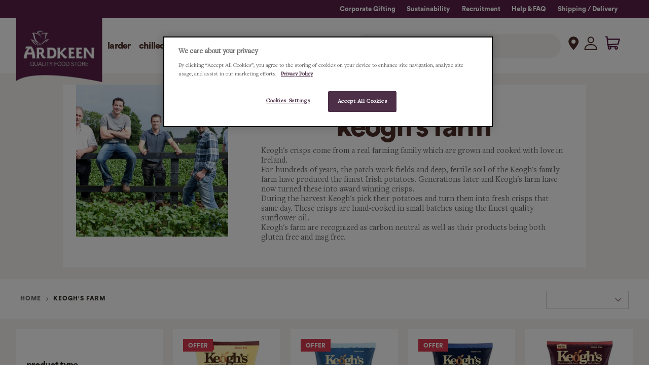

--- FILE ---
content_type: text/html; charset=utf-8
request_url: https://www.ardkeen.com/collections/keoghs-farm
body_size: 74014
content:


 <!doctype html>
<html lang="en">
<head> <!-- Google Tag Manager -->
<script>
    (function(w,d,s,l,i){w[l]=w[l]||[];w[l].push({'gtm.start':
            new Date().getTime(),event:'gtm.js'});var f=d.getElementsByTagName(s)[0], j=d.createElement(s),dl=l!='dataLayer'?'&l='+l:'';j.async=true;j.src='https://www.googletagmanager.com/gtm.js?id='+i+dl;f.parentNode.insertBefore(j,f);
        })(window,document,'script','dataLayer','GTM-MFPX4D3');</script>
<!-- End Google Tag Manager --> <meta charset="utf-8"> <meta http-equiv="cleartype" content="on"> <meta name="robots" content="index,follow"> <meta name="viewport" content="width=device-width,initial-scale=1"> <meta name="theme-color" content="#ffffff"> <link rel="canonical" href="https://www.ardkeen.com/collections/keoghs-farm" /><title>Keogh&#39;s Farm - Ardkeen Quality Food Store</title> <link rel="preconnect dns-prefetch" href="https://fonts.shopifycdn.com" /> <link rel="preconnect dns-prefetch" href="https://cdn.shopify.com" /> <link rel="preconnect dns-prefetch" href="https://v.shopify.com" /> <link rel="preconnect dns-prefetch" href="https://cdn.shopifycloud.com" /> <script defer src="//www.ardkeen.com/cdn/shop/t/29/assets/custom.js?v=60726798486752633861736160010"></script> <link href="//www.ardkeen.com/cdn/shop/t/29/assets/fancybox.css?v=30466120580444283401642588451" rel="stylesheet" type="text/css" media="all" /> <!-- Stylesheets for Flex "2.0.8" --> <style>   
</style> <link href="//www.ardkeen.com/cdn/shop/t/29/assets/styles.scss.css?v=172641047358652639161762422481" rel="stylesheet" type="text/css" media="all" /> <link href="//www.ardkeen.com/cdn/shop/t/29/assets/custom-styles.scss.css?v=7185050296696961981736160014" rel="stylesheet" type="text/css" media="all" /> <script type="text/javascript" src="/services/javascripts/currencies.js" ></script> <script>
    

Shopify = window.Shopify || {};


window.theme = {
  info: {
    name: "Flex",
    version: "2.0.8"
  }
}


Currency = window.Currency || {};
Currency.show_multiple_currencies = false;
Currency.shop_currency = "EUR";
Currency.default_currency = "USD";
Currency.display_format = "money_format";
Currency.money_format = "€{{amount}}";
Currency.money_format_no_currency = "€{{amount}}";
Currency.money_format_currency = "€{{amount}} EUR";
Currency.native_multi_currency = true;
Currency.iso_code = "EUR";
Currency.symbol = "€";




Window.theme = {};
Window.theme.allCountryOptionTags = "\u003coption value=\"Ireland\" data-provinces=\"[[\u0026quot;Carlow\u0026quot;,\u0026quot;Carlow\u0026quot;],[\u0026quot;Cavan\u0026quot;,\u0026quot;Cavan\u0026quot;],[\u0026quot;Clare\u0026quot;,\u0026quot;Clare\u0026quot;],[\u0026quot;Cork\u0026quot;,\u0026quot;Cork\u0026quot;],[\u0026quot;Donegal\u0026quot;,\u0026quot;Donegal\u0026quot;],[\u0026quot;Dublin\u0026quot;,\u0026quot;Dublin\u0026quot;],[\u0026quot;Galway\u0026quot;,\u0026quot;Galway\u0026quot;],[\u0026quot;Kerry\u0026quot;,\u0026quot;Kerry\u0026quot;],[\u0026quot;Kildare\u0026quot;,\u0026quot;Kildare\u0026quot;],[\u0026quot;Kilkenny\u0026quot;,\u0026quot;Kilkenny\u0026quot;],[\u0026quot;Laois\u0026quot;,\u0026quot;Laois\u0026quot;],[\u0026quot;Leitrim\u0026quot;,\u0026quot;Leitrim\u0026quot;],[\u0026quot;Limerick\u0026quot;,\u0026quot;Limerick\u0026quot;],[\u0026quot;Longford\u0026quot;,\u0026quot;Longford\u0026quot;],[\u0026quot;Louth\u0026quot;,\u0026quot;Louth\u0026quot;],[\u0026quot;Mayo\u0026quot;,\u0026quot;Mayo\u0026quot;],[\u0026quot;Meath\u0026quot;,\u0026quot;Meath\u0026quot;],[\u0026quot;Monaghan\u0026quot;,\u0026quot;Monaghan\u0026quot;],[\u0026quot;Offaly\u0026quot;,\u0026quot;Offaly\u0026quot;],[\u0026quot;Roscommon\u0026quot;,\u0026quot;Roscommon\u0026quot;],[\u0026quot;Sligo\u0026quot;,\u0026quot;Sligo\u0026quot;],[\u0026quot;Tipperary\u0026quot;,\u0026quot;Tipperary\u0026quot;],[\u0026quot;Waterford\u0026quot;,\u0026quot;Waterford\u0026quot;],[\u0026quot;Westmeath\u0026quot;,\u0026quot;Westmeath\u0026quot;],[\u0026quot;Wexford\u0026quot;,\u0026quot;Wexford\u0026quot;],[\u0026quot;Wicklow\u0026quot;,\u0026quot;Wicklow\u0026quot;]]\"\u003eIreland\u003c\/option\u003e\n\u003coption value=\"United Kingdom\" data-provinces=\"[[\u0026quot;British Forces\u0026quot;,\u0026quot;British Forces\u0026quot;],[\u0026quot;England\u0026quot;,\u0026quot;England\u0026quot;],[\u0026quot;Northern Ireland\u0026quot;,\u0026quot;Northern Ireland\u0026quot;],[\u0026quot;Scotland\u0026quot;,\u0026quot;Scotland\u0026quot;],[\u0026quot;Wales\u0026quot;,\u0026quot;Wales\u0026quot;]]\"\u003eUnited Kingdom\u003c\/option\u003e\n\u003coption value=\"United States\" data-provinces=\"[[\u0026quot;Alabama\u0026quot;,\u0026quot;Alabama\u0026quot;],[\u0026quot;Alaska\u0026quot;,\u0026quot;Alaska\u0026quot;],[\u0026quot;American Samoa\u0026quot;,\u0026quot;American Samoa\u0026quot;],[\u0026quot;Arizona\u0026quot;,\u0026quot;Arizona\u0026quot;],[\u0026quot;Arkansas\u0026quot;,\u0026quot;Arkansas\u0026quot;],[\u0026quot;Armed Forces Americas\u0026quot;,\u0026quot;Armed Forces Americas\u0026quot;],[\u0026quot;Armed Forces Europe\u0026quot;,\u0026quot;Armed Forces Europe\u0026quot;],[\u0026quot;Armed Forces Pacific\u0026quot;,\u0026quot;Armed Forces Pacific\u0026quot;],[\u0026quot;California\u0026quot;,\u0026quot;California\u0026quot;],[\u0026quot;Colorado\u0026quot;,\u0026quot;Colorado\u0026quot;],[\u0026quot;Connecticut\u0026quot;,\u0026quot;Connecticut\u0026quot;],[\u0026quot;Delaware\u0026quot;,\u0026quot;Delaware\u0026quot;],[\u0026quot;District of Columbia\u0026quot;,\u0026quot;Washington DC\u0026quot;],[\u0026quot;Federated States of Micronesia\u0026quot;,\u0026quot;Micronesia\u0026quot;],[\u0026quot;Florida\u0026quot;,\u0026quot;Florida\u0026quot;],[\u0026quot;Georgia\u0026quot;,\u0026quot;Georgia\u0026quot;],[\u0026quot;Guam\u0026quot;,\u0026quot;Guam\u0026quot;],[\u0026quot;Hawaii\u0026quot;,\u0026quot;Hawaii\u0026quot;],[\u0026quot;Idaho\u0026quot;,\u0026quot;Idaho\u0026quot;],[\u0026quot;Illinois\u0026quot;,\u0026quot;Illinois\u0026quot;],[\u0026quot;Indiana\u0026quot;,\u0026quot;Indiana\u0026quot;],[\u0026quot;Iowa\u0026quot;,\u0026quot;Iowa\u0026quot;],[\u0026quot;Kansas\u0026quot;,\u0026quot;Kansas\u0026quot;],[\u0026quot;Kentucky\u0026quot;,\u0026quot;Kentucky\u0026quot;],[\u0026quot;Louisiana\u0026quot;,\u0026quot;Louisiana\u0026quot;],[\u0026quot;Maine\u0026quot;,\u0026quot;Maine\u0026quot;],[\u0026quot;Marshall Islands\u0026quot;,\u0026quot;Marshall Islands\u0026quot;],[\u0026quot;Maryland\u0026quot;,\u0026quot;Maryland\u0026quot;],[\u0026quot;Massachusetts\u0026quot;,\u0026quot;Massachusetts\u0026quot;],[\u0026quot;Michigan\u0026quot;,\u0026quot;Michigan\u0026quot;],[\u0026quot;Minnesota\u0026quot;,\u0026quot;Minnesota\u0026quot;],[\u0026quot;Mississippi\u0026quot;,\u0026quot;Mississippi\u0026quot;],[\u0026quot;Missouri\u0026quot;,\u0026quot;Missouri\u0026quot;],[\u0026quot;Montana\u0026quot;,\u0026quot;Montana\u0026quot;],[\u0026quot;Nebraska\u0026quot;,\u0026quot;Nebraska\u0026quot;],[\u0026quot;Nevada\u0026quot;,\u0026quot;Nevada\u0026quot;],[\u0026quot;New Hampshire\u0026quot;,\u0026quot;New Hampshire\u0026quot;],[\u0026quot;New Jersey\u0026quot;,\u0026quot;New Jersey\u0026quot;],[\u0026quot;New Mexico\u0026quot;,\u0026quot;New Mexico\u0026quot;],[\u0026quot;New York\u0026quot;,\u0026quot;New York\u0026quot;],[\u0026quot;North Carolina\u0026quot;,\u0026quot;North Carolina\u0026quot;],[\u0026quot;North Dakota\u0026quot;,\u0026quot;North Dakota\u0026quot;],[\u0026quot;Northern Mariana Islands\u0026quot;,\u0026quot;Northern Mariana Islands\u0026quot;],[\u0026quot;Ohio\u0026quot;,\u0026quot;Ohio\u0026quot;],[\u0026quot;Oklahoma\u0026quot;,\u0026quot;Oklahoma\u0026quot;],[\u0026quot;Oregon\u0026quot;,\u0026quot;Oregon\u0026quot;],[\u0026quot;Palau\u0026quot;,\u0026quot;Palau\u0026quot;],[\u0026quot;Pennsylvania\u0026quot;,\u0026quot;Pennsylvania\u0026quot;],[\u0026quot;Puerto Rico\u0026quot;,\u0026quot;Puerto Rico\u0026quot;],[\u0026quot;Rhode Island\u0026quot;,\u0026quot;Rhode Island\u0026quot;],[\u0026quot;South Carolina\u0026quot;,\u0026quot;South Carolina\u0026quot;],[\u0026quot;South Dakota\u0026quot;,\u0026quot;South Dakota\u0026quot;],[\u0026quot;Tennessee\u0026quot;,\u0026quot;Tennessee\u0026quot;],[\u0026quot;Texas\u0026quot;,\u0026quot;Texas\u0026quot;],[\u0026quot;Utah\u0026quot;,\u0026quot;Utah\u0026quot;],[\u0026quot;Vermont\u0026quot;,\u0026quot;Vermont\u0026quot;],[\u0026quot;Virgin Islands\u0026quot;,\u0026quot;U.S. Virgin Islands\u0026quot;],[\u0026quot;Virginia\u0026quot;,\u0026quot;Virginia\u0026quot;],[\u0026quot;Washington\u0026quot;,\u0026quot;Washington\u0026quot;],[\u0026quot;West Virginia\u0026quot;,\u0026quot;West Virginia\u0026quot;],[\u0026quot;Wisconsin\u0026quot;,\u0026quot;Wisconsin\u0026quot;],[\u0026quot;Wyoming\u0026quot;,\u0026quot;Wyoming\u0026quot;]]\"\u003eUnited States\u003c\/option\u003e\n\u003coption value=\"Germany\" data-provinces=\"[]\"\u003eGermany\u003c\/option\u003e\n\u003coption value=\"---\" data-provinces=\"[]\"\u003e---\u003c\/option\u003e\n\u003coption value=\"Afghanistan\" data-provinces=\"[]\"\u003eAfghanistan\u003c\/option\u003e\n\u003coption value=\"Aland Islands\" data-provinces=\"[]\"\u003eÅland Islands\u003c\/option\u003e\n\u003coption value=\"Albania\" data-provinces=\"[]\"\u003eAlbania\u003c\/option\u003e\n\u003coption value=\"Algeria\" data-provinces=\"[]\"\u003eAlgeria\u003c\/option\u003e\n\u003coption value=\"Andorra\" data-provinces=\"[]\"\u003eAndorra\u003c\/option\u003e\n\u003coption value=\"Angola\" data-provinces=\"[]\"\u003eAngola\u003c\/option\u003e\n\u003coption value=\"Anguilla\" data-provinces=\"[]\"\u003eAnguilla\u003c\/option\u003e\n\u003coption value=\"Antigua And Barbuda\" data-provinces=\"[]\"\u003eAntigua \u0026 Barbuda\u003c\/option\u003e\n\u003coption value=\"Argentina\" data-provinces=\"[[\u0026quot;Buenos Aires\u0026quot;,\u0026quot;Buenos Aires Province\u0026quot;],[\u0026quot;Catamarca\u0026quot;,\u0026quot;Catamarca\u0026quot;],[\u0026quot;Chaco\u0026quot;,\u0026quot;Chaco\u0026quot;],[\u0026quot;Chubut\u0026quot;,\u0026quot;Chubut\u0026quot;],[\u0026quot;Ciudad Autónoma de Buenos Aires\u0026quot;,\u0026quot;Buenos Aires (Autonomous City)\u0026quot;],[\u0026quot;Corrientes\u0026quot;,\u0026quot;Corrientes\u0026quot;],[\u0026quot;Córdoba\u0026quot;,\u0026quot;Córdoba\u0026quot;],[\u0026quot;Entre Ríos\u0026quot;,\u0026quot;Entre Ríos\u0026quot;],[\u0026quot;Formosa\u0026quot;,\u0026quot;Formosa\u0026quot;],[\u0026quot;Jujuy\u0026quot;,\u0026quot;Jujuy\u0026quot;],[\u0026quot;La Pampa\u0026quot;,\u0026quot;La Pampa\u0026quot;],[\u0026quot;La Rioja\u0026quot;,\u0026quot;La Rioja\u0026quot;],[\u0026quot;Mendoza\u0026quot;,\u0026quot;Mendoza\u0026quot;],[\u0026quot;Misiones\u0026quot;,\u0026quot;Misiones\u0026quot;],[\u0026quot;Neuquén\u0026quot;,\u0026quot;Neuquén\u0026quot;],[\u0026quot;Río Negro\u0026quot;,\u0026quot;Río Negro\u0026quot;],[\u0026quot;Salta\u0026quot;,\u0026quot;Salta\u0026quot;],[\u0026quot;San Juan\u0026quot;,\u0026quot;San Juan\u0026quot;],[\u0026quot;San Luis\u0026quot;,\u0026quot;San Luis\u0026quot;],[\u0026quot;Santa Cruz\u0026quot;,\u0026quot;Santa Cruz\u0026quot;],[\u0026quot;Santa Fe\u0026quot;,\u0026quot;Santa Fe\u0026quot;],[\u0026quot;Santiago Del Estero\u0026quot;,\u0026quot;Santiago del Estero\u0026quot;],[\u0026quot;Tierra Del Fuego\u0026quot;,\u0026quot;Tierra del Fuego\u0026quot;],[\u0026quot;Tucumán\u0026quot;,\u0026quot;Tucumán\u0026quot;]]\"\u003eArgentina\u003c\/option\u003e\n\u003coption value=\"Armenia\" data-provinces=\"[]\"\u003eArmenia\u003c\/option\u003e\n\u003coption value=\"Aruba\" data-provinces=\"[]\"\u003eAruba\u003c\/option\u003e\n\u003coption value=\"Ascension Island\" data-provinces=\"[]\"\u003eAscension Island\u003c\/option\u003e\n\u003coption value=\"Australia\" data-provinces=\"[[\u0026quot;Australian Capital Territory\u0026quot;,\u0026quot;Australian Capital Territory\u0026quot;],[\u0026quot;New South Wales\u0026quot;,\u0026quot;New South Wales\u0026quot;],[\u0026quot;Northern Territory\u0026quot;,\u0026quot;Northern Territory\u0026quot;],[\u0026quot;Queensland\u0026quot;,\u0026quot;Queensland\u0026quot;],[\u0026quot;South Australia\u0026quot;,\u0026quot;South Australia\u0026quot;],[\u0026quot;Tasmania\u0026quot;,\u0026quot;Tasmania\u0026quot;],[\u0026quot;Victoria\u0026quot;,\u0026quot;Victoria\u0026quot;],[\u0026quot;Western Australia\u0026quot;,\u0026quot;Western Australia\u0026quot;]]\"\u003eAustralia\u003c\/option\u003e\n\u003coption value=\"Austria\" data-provinces=\"[]\"\u003eAustria\u003c\/option\u003e\n\u003coption value=\"Azerbaijan\" data-provinces=\"[]\"\u003eAzerbaijan\u003c\/option\u003e\n\u003coption value=\"Bahamas\" data-provinces=\"[]\"\u003eBahamas\u003c\/option\u003e\n\u003coption value=\"Bahrain\" data-provinces=\"[]\"\u003eBahrain\u003c\/option\u003e\n\u003coption value=\"Bangladesh\" data-provinces=\"[]\"\u003eBangladesh\u003c\/option\u003e\n\u003coption value=\"Barbados\" data-provinces=\"[]\"\u003eBarbados\u003c\/option\u003e\n\u003coption value=\"Belarus\" data-provinces=\"[]\"\u003eBelarus\u003c\/option\u003e\n\u003coption value=\"Belgium\" data-provinces=\"[]\"\u003eBelgium\u003c\/option\u003e\n\u003coption value=\"Belize\" data-provinces=\"[]\"\u003eBelize\u003c\/option\u003e\n\u003coption value=\"Benin\" data-provinces=\"[]\"\u003eBenin\u003c\/option\u003e\n\u003coption value=\"Bermuda\" data-provinces=\"[]\"\u003eBermuda\u003c\/option\u003e\n\u003coption value=\"Bhutan\" data-provinces=\"[]\"\u003eBhutan\u003c\/option\u003e\n\u003coption value=\"Bolivia\" data-provinces=\"[]\"\u003eBolivia\u003c\/option\u003e\n\u003coption value=\"Bosnia And Herzegovina\" data-provinces=\"[]\"\u003eBosnia \u0026 Herzegovina\u003c\/option\u003e\n\u003coption value=\"Botswana\" data-provinces=\"[]\"\u003eBotswana\u003c\/option\u003e\n\u003coption value=\"Brazil\" data-provinces=\"[[\u0026quot;Acre\u0026quot;,\u0026quot;Acre\u0026quot;],[\u0026quot;Alagoas\u0026quot;,\u0026quot;Alagoas\u0026quot;],[\u0026quot;Amapá\u0026quot;,\u0026quot;Amapá\u0026quot;],[\u0026quot;Amazonas\u0026quot;,\u0026quot;Amazonas\u0026quot;],[\u0026quot;Bahia\u0026quot;,\u0026quot;Bahia\u0026quot;],[\u0026quot;Ceará\u0026quot;,\u0026quot;Ceará\u0026quot;],[\u0026quot;Distrito Federal\u0026quot;,\u0026quot;Federal District\u0026quot;],[\u0026quot;Espírito Santo\u0026quot;,\u0026quot;Espírito Santo\u0026quot;],[\u0026quot;Goiás\u0026quot;,\u0026quot;Goiás\u0026quot;],[\u0026quot;Maranhão\u0026quot;,\u0026quot;Maranhão\u0026quot;],[\u0026quot;Mato Grosso\u0026quot;,\u0026quot;Mato Grosso\u0026quot;],[\u0026quot;Mato Grosso do Sul\u0026quot;,\u0026quot;Mato Grosso do Sul\u0026quot;],[\u0026quot;Minas Gerais\u0026quot;,\u0026quot;Minas Gerais\u0026quot;],[\u0026quot;Paraná\u0026quot;,\u0026quot;Paraná\u0026quot;],[\u0026quot;Paraíba\u0026quot;,\u0026quot;Paraíba\u0026quot;],[\u0026quot;Pará\u0026quot;,\u0026quot;Pará\u0026quot;],[\u0026quot;Pernambuco\u0026quot;,\u0026quot;Pernambuco\u0026quot;],[\u0026quot;Piauí\u0026quot;,\u0026quot;Piauí\u0026quot;],[\u0026quot;Rio Grande do Norte\u0026quot;,\u0026quot;Rio Grande do Norte\u0026quot;],[\u0026quot;Rio Grande do Sul\u0026quot;,\u0026quot;Rio Grande do Sul\u0026quot;],[\u0026quot;Rio de Janeiro\u0026quot;,\u0026quot;Rio de Janeiro\u0026quot;],[\u0026quot;Rondônia\u0026quot;,\u0026quot;Rondônia\u0026quot;],[\u0026quot;Roraima\u0026quot;,\u0026quot;Roraima\u0026quot;],[\u0026quot;Santa Catarina\u0026quot;,\u0026quot;Santa Catarina\u0026quot;],[\u0026quot;Sergipe\u0026quot;,\u0026quot;Sergipe\u0026quot;],[\u0026quot;São Paulo\u0026quot;,\u0026quot;São Paulo\u0026quot;],[\u0026quot;Tocantins\u0026quot;,\u0026quot;Tocantins\u0026quot;]]\"\u003eBrazil\u003c\/option\u003e\n\u003coption value=\"British Indian Ocean Territory\" data-provinces=\"[]\"\u003eBritish Indian Ocean Territory\u003c\/option\u003e\n\u003coption value=\"Virgin Islands, British\" data-provinces=\"[]\"\u003eBritish Virgin Islands\u003c\/option\u003e\n\u003coption value=\"Brunei\" data-provinces=\"[]\"\u003eBrunei\u003c\/option\u003e\n\u003coption value=\"Bulgaria\" data-provinces=\"[]\"\u003eBulgaria\u003c\/option\u003e\n\u003coption value=\"Burkina Faso\" data-provinces=\"[]\"\u003eBurkina Faso\u003c\/option\u003e\n\u003coption value=\"Burundi\" data-provinces=\"[]\"\u003eBurundi\u003c\/option\u003e\n\u003coption value=\"Cambodia\" data-provinces=\"[]\"\u003eCambodia\u003c\/option\u003e\n\u003coption value=\"Republic of Cameroon\" data-provinces=\"[]\"\u003eCameroon\u003c\/option\u003e\n\u003coption value=\"Canada\" data-provinces=\"[[\u0026quot;Alberta\u0026quot;,\u0026quot;Alberta\u0026quot;],[\u0026quot;British Columbia\u0026quot;,\u0026quot;British Columbia\u0026quot;],[\u0026quot;Manitoba\u0026quot;,\u0026quot;Manitoba\u0026quot;],[\u0026quot;New Brunswick\u0026quot;,\u0026quot;New Brunswick\u0026quot;],[\u0026quot;Newfoundland and Labrador\u0026quot;,\u0026quot;Newfoundland and Labrador\u0026quot;],[\u0026quot;Northwest Territories\u0026quot;,\u0026quot;Northwest Territories\u0026quot;],[\u0026quot;Nova Scotia\u0026quot;,\u0026quot;Nova Scotia\u0026quot;],[\u0026quot;Nunavut\u0026quot;,\u0026quot;Nunavut\u0026quot;],[\u0026quot;Ontario\u0026quot;,\u0026quot;Ontario\u0026quot;],[\u0026quot;Prince Edward Island\u0026quot;,\u0026quot;Prince Edward Island\u0026quot;],[\u0026quot;Quebec\u0026quot;,\u0026quot;Quebec\u0026quot;],[\u0026quot;Saskatchewan\u0026quot;,\u0026quot;Saskatchewan\u0026quot;],[\u0026quot;Yukon\u0026quot;,\u0026quot;Yukon\u0026quot;]]\"\u003eCanada\u003c\/option\u003e\n\u003coption value=\"Cape Verde\" data-provinces=\"[]\"\u003eCape Verde\u003c\/option\u003e\n\u003coption value=\"Caribbean Netherlands\" data-provinces=\"[]\"\u003eCaribbean Netherlands\u003c\/option\u003e\n\u003coption value=\"Cayman Islands\" data-provinces=\"[]\"\u003eCayman Islands\u003c\/option\u003e\n\u003coption value=\"Central African Republic\" data-provinces=\"[]\"\u003eCentral African Republic\u003c\/option\u003e\n\u003coption value=\"Chad\" data-provinces=\"[]\"\u003eChad\u003c\/option\u003e\n\u003coption value=\"Chile\" data-provinces=\"[[\u0026quot;Antofagasta\u0026quot;,\u0026quot;Antofagasta\u0026quot;],[\u0026quot;Araucanía\u0026quot;,\u0026quot;Araucanía\u0026quot;],[\u0026quot;Arica and Parinacota\u0026quot;,\u0026quot;Arica y Parinacota\u0026quot;],[\u0026quot;Atacama\u0026quot;,\u0026quot;Atacama\u0026quot;],[\u0026quot;Aysén\u0026quot;,\u0026quot;Aysén\u0026quot;],[\u0026quot;Biobío\u0026quot;,\u0026quot;Bío Bío\u0026quot;],[\u0026quot;Coquimbo\u0026quot;,\u0026quot;Coquimbo\u0026quot;],[\u0026quot;Los Lagos\u0026quot;,\u0026quot;Los Lagos\u0026quot;],[\u0026quot;Los Ríos\u0026quot;,\u0026quot;Los Ríos\u0026quot;],[\u0026quot;Magallanes\u0026quot;,\u0026quot;Magallanes Region\u0026quot;],[\u0026quot;Maule\u0026quot;,\u0026quot;Maule\u0026quot;],[\u0026quot;O\u0026#39;Higgins\u0026quot;,\u0026quot;Libertador General Bernardo O’Higgins\u0026quot;],[\u0026quot;Santiago\u0026quot;,\u0026quot;Santiago Metropolitan\u0026quot;],[\u0026quot;Tarapacá\u0026quot;,\u0026quot;Tarapacá\u0026quot;],[\u0026quot;Valparaíso\u0026quot;,\u0026quot;Valparaíso\u0026quot;],[\u0026quot;Ñuble\u0026quot;,\u0026quot;Ñuble\u0026quot;]]\"\u003eChile\u003c\/option\u003e\n\u003coption value=\"China\" data-provinces=\"[[\u0026quot;Anhui\u0026quot;,\u0026quot;Anhui\u0026quot;],[\u0026quot;Beijing\u0026quot;,\u0026quot;Beijing\u0026quot;],[\u0026quot;Chongqing\u0026quot;,\u0026quot;Chongqing\u0026quot;],[\u0026quot;Fujian\u0026quot;,\u0026quot;Fujian\u0026quot;],[\u0026quot;Gansu\u0026quot;,\u0026quot;Gansu\u0026quot;],[\u0026quot;Guangdong\u0026quot;,\u0026quot;Guangdong\u0026quot;],[\u0026quot;Guangxi\u0026quot;,\u0026quot;Guangxi\u0026quot;],[\u0026quot;Guizhou\u0026quot;,\u0026quot;Guizhou\u0026quot;],[\u0026quot;Hainan\u0026quot;,\u0026quot;Hainan\u0026quot;],[\u0026quot;Hebei\u0026quot;,\u0026quot;Hebei\u0026quot;],[\u0026quot;Heilongjiang\u0026quot;,\u0026quot;Heilongjiang\u0026quot;],[\u0026quot;Henan\u0026quot;,\u0026quot;Henan\u0026quot;],[\u0026quot;Hubei\u0026quot;,\u0026quot;Hubei\u0026quot;],[\u0026quot;Hunan\u0026quot;,\u0026quot;Hunan\u0026quot;],[\u0026quot;Inner Mongolia\u0026quot;,\u0026quot;Inner Mongolia\u0026quot;],[\u0026quot;Jiangsu\u0026quot;,\u0026quot;Jiangsu\u0026quot;],[\u0026quot;Jiangxi\u0026quot;,\u0026quot;Jiangxi\u0026quot;],[\u0026quot;Jilin\u0026quot;,\u0026quot;Jilin\u0026quot;],[\u0026quot;Liaoning\u0026quot;,\u0026quot;Liaoning\u0026quot;],[\u0026quot;Ningxia\u0026quot;,\u0026quot;Ningxia\u0026quot;],[\u0026quot;Qinghai\u0026quot;,\u0026quot;Qinghai\u0026quot;],[\u0026quot;Shaanxi\u0026quot;,\u0026quot;Shaanxi\u0026quot;],[\u0026quot;Shandong\u0026quot;,\u0026quot;Shandong\u0026quot;],[\u0026quot;Shanghai\u0026quot;,\u0026quot;Shanghai\u0026quot;],[\u0026quot;Shanxi\u0026quot;,\u0026quot;Shanxi\u0026quot;],[\u0026quot;Sichuan\u0026quot;,\u0026quot;Sichuan\u0026quot;],[\u0026quot;Tianjin\u0026quot;,\u0026quot;Tianjin\u0026quot;],[\u0026quot;Xinjiang\u0026quot;,\u0026quot;Xinjiang\u0026quot;],[\u0026quot;Xizang\u0026quot;,\u0026quot;Tibet\u0026quot;],[\u0026quot;Yunnan\u0026quot;,\u0026quot;Yunnan\u0026quot;],[\u0026quot;Zhejiang\u0026quot;,\u0026quot;Zhejiang\u0026quot;]]\"\u003eChina\u003c\/option\u003e\n\u003coption value=\"Christmas Island\" data-provinces=\"[]\"\u003eChristmas Island\u003c\/option\u003e\n\u003coption value=\"Cocos (Keeling) Islands\" data-provinces=\"[]\"\u003eCocos (Keeling) Islands\u003c\/option\u003e\n\u003coption value=\"Colombia\" data-provinces=\"[[\u0026quot;Amazonas\u0026quot;,\u0026quot;Amazonas\u0026quot;],[\u0026quot;Antioquia\u0026quot;,\u0026quot;Antioquia\u0026quot;],[\u0026quot;Arauca\u0026quot;,\u0026quot;Arauca\u0026quot;],[\u0026quot;Atlántico\u0026quot;,\u0026quot;Atlántico\u0026quot;],[\u0026quot;Bogotá, D.C.\u0026quot;,\u0026quot;Capital District\u0026quot;],[\u0026quot;Bolívar\u0026quot;,\u0026quot;Bolívar\u0026quot;],[\u0026quot;Boyacá\u0026quot;,\u0026quot;Boyacá\u0026quot;],[\u0026quot;Caldas\u0026quot;,\u0026quot;Caldas\u0026quot;],[\u0026quot;Caquetá\u0026quot;,\u0026quot;Caquetá\u0026quot;],[\u0026quot;Casanare\u0026quot;,\u0026quot;Casanare\u0026quot;],[\u0026quot;Cauca\u0026quot;,\u0026quot;Cauca\u0026quot;],[\u0026quot;Cesar\u0026quot;,\u0026quot;Cesar\u0026quot;],[\u0026quot;Chocó\u0026quot;,\u0026quot;Chocó\u0026quot;],[\u0026quot;Cundinamarca\u0026quot;,\u0026quot;Cundinamarca\u0026quot;],[\u0026quot;Córdoba\u0026quot;,\u0026quot;Córdoba\u0026quot;],[\u0026quot;Guainía\u0026quot;,\u0026quot;Guainía\u0026quot;],[\u0026quot;Guaviare\u0026quot;,\u0026quot;Guaviare\u0026quot;],[\u0026quot;Huila\u0026quot;,\u0026quot;Huila\u0026quot;],[\u0026quot;La Guajira\u0026quot;,\u0026quot;La Guajira\u0026quot;],[\u0026quot;Magdalena\u0026quot;,\u0026quot;Magdalena\u0026quot;],[\u0026quot;Meta\u0026quot;,\u0026quot;Meta\u0026quot;],[\u0026quot;Nariño\u0026quot;,\u0026quot;Nariño\u0026quot;],[\u0026quot;Norte de Santander\u0026quot;,\u0026quot;Norte de Santander\u0026quot;],[\u0026quot;Putumayo\u0026quot;,\u0026quot;Putumayo\u0026quot;],[\u0026quot;Quindío\u0026quot;,\u0026quot;Quindío\u0026quot;],[\u0026quot;Risaralda\u0026quot;,\u0026quot;Risaralda\u0026quot;],[\u0026quot;San Andrés, Providencia y Santa Catalina\u0026quot;,\u0026quot;San Andrés \\u0026 Providencia\u0026quot;],[\u0026quot;Santander\u0026quot;,\u0026quot;Santander\u0026quot;],[\u0026quot;Sucre\u0026quot;,\u0026quot;Sucre\u0026quot;],[\u0026quot;Tolima\u0026quot;,\u0026quot;Tolima\u0026quot;],[\u0026quot;Valle del Cauca\u0026quot;,\u0026quot;Valle del Cauca\u0026quot;],[\u0026quot;Vaupés\u0026quot;,\u0026quot;Vaupés\u0026quot;],[\u0026quot;Vichada\u0026quot;,\u0026quot;Vichada\u0026quot;]]\"\u003eColombia\u003c\/option\u003e\n\u003coption value=\"Comoros\" data-provinces=\"[]\"\u003eComoros\u003c\/option\u003e\n\u003coption value=\"Congo\" data-provinces=\"[]\"\u003eCongo - Brazzaville\u003c\/option\u003e\n\u003coption value=\"Congo, The Democratic Republic Of The\" data-provinces=\"[]\"\u003eCongo - Kinshasa\u003c\/option\u003e\n\u003coption value=\"Cook Islands\" data-provinces=\"[]\"\u003eCook Islands\u003c\/option\u003e\n\u003coption value=\"Costa Rica\" data-provinces=\"[[\u0026quot;Alajuela\u0026quot;,\u0026quot;Alajuela\u0026quot;],[\u0026quot;Cartago\u0026quot;,\u0026quot;Cartago\u0026quot;],[\u0026quot;Guanacaste\u0026quot;,\u0026quot;Guanacaste\u0026quot;],[\u0026quot;Heredia\u0026quot;,\u0026quot;Heredia\u0026quot;],[\u0026quot;Limón\u0026quot;,\u0026quot;Limón\u0026quot;],[\u0026quot;Puntarenas\u0026quot;,\u0026quot;Puntarenas\u0026quot;],[\u0026quot;San José\u0026quot;,\u0026quot;San José\u0026quot;]]\"\u003eCosta Rica\u003c\/option\u003e\n\u003coption value=\"Croatia\" data-provinces=\"[]\"\u003eCroatia\u003c\/option\u003e\n\u003coption value=\"Curaçao\" data-provinces=\"[]\"\u003eCuraçao\u003c\/option\u003e\n\u003coption value=\"Cyprus\" data-provinces=\"[]\"\u003eCyprus\u003c\/option\u003e\n\u003coption value=\"Czech Republic\" data-provinces=\"[]\"\u003eCzechia\u003c\/option\u003e\n\u003coption value=\"Côte d'Ivoire\" data-provinces=\"[]\"\u003eCôte d’Ivoire\u003c\/option\u003e\n\u003coption value=\"Denmark\" data-provinces=\"[]\"\u003eDenmark\u003c\/option\u003e\n\u003coption value=\"Djibouti\" data-provinces=\"[]\"\u003eDjibouti\u003c\/option\u003e\n\u003coption value=\"Dominica\" data-provinces=\"[]\"\u003eDominica\u003c\/option\u003e\n\u003coption value=\"Dominican Republic\" data-provinces=\"[]\"\u003eDominican Republic\u003c\/option\u003e\n\u003coption value=\"Ecuador\" data-provinces=\"[]\"\u003eEcuador\u003c\/option\u003e\n\u003coption value=\"Egypt\" data-provinces=\"[[\u0026quot;6th of October\u0026quot;,\u0026quot;6th of October\u0026quot;],[\u0026quot;Al Sharqia\u0026quot;,\u0026quot;Al Sharqia\u0026quot;],[\u0026quot;Alexandria\u0026quot;,\u0026quot;Alexandria\u0026quot;],[\u0026quot;Aswan\u0026quot;,\u0026quot;Aswan\u0026quot;],[\u0026quot;Asyut\u0026quot;,\u0026quot;Asyut\u0026quot;],[\u0026quot;Beheira\u0026quot;,\u0026quot;Beheira\u0026quot;],[\u0026quot;Beni Suef\u0026quot;,\u0026quot;Beni Suef\u0026quot;],[\u0026quot;Cairo\u0026quot;,\u0026quot;Cairo\u0026quot;],[\u0026quot;Dakahlia\u0026quot;,\u0026quot;Dakahlia\u0026quot;],[\u0026quot;Damietta\u0026quot;,\u0026quot;Damietta\u0026quot;],[\u0026quot;Faiyum\u0026quot;,\u0026quot;Faiyum\u0026quot;],[\u0026quot;Gharbia\u0026quot;,\u0026quot;Gharbia\u0026quot;],[\u0026quot;Giza\u0026quot;,\u0026quot;Giza\u0026quot;],[\u0026quot;Helwan\u0026quot;,\u0026quot;Helwan\u0026quot;],[\u0026quot;Ismailia\u0026quot;,\u0026quot;Ismailia\u0026quot;],[\u0026quot;Kafr el-Sheikh\u0026quot;,\u0026quot;Kafr el-Sheikh\u0026quot;],[\u0026quot;Luxor\u0026quot;,\u0026quot;Luxor\u0026quot;],[\u0026quot;Matrouh\u0026quot;,\u0026quot;Matrouh\u0026quot;],[\u0026quot;Minya\u0026quot;,\u0026quot;Minya\u0026quot;],[\u0026quot;Monufia\u0026quot;,\u0026quot;Monufia\u0026quot;],[\u0026quot;New Valley\u0026quot;,\u0026quot;New Valley\u0026quot;],[\u0026quot;North Sinai\u0026quot;,\u0026quot;North Sinai\u0026quot;],[\u0026quot;Port Said\u0026quot;,\u0026quot;Port Said\u0026quot;],[\u0026quot;Qalyubia\u0026quot;,\u0026quot;Qalyubia\u0026quot;],[\u0026quot;Qena\u0026quot;,\u0026quot;Qena\u0026quot;],[\u0026quot;Red Sea\u0026quot;,\u0026quot;Red Sea\u0026quot;],[\u0026quot;Sohag\u0026quot;,\u0026quot;Sohag\u0026quot;],[\u0026quot;South Sinai\u0026quot;,\u0026quot;South Sinai\u0026quot;],[\u0026quot;Suez\u0026quot;,\u0026quot;Suez\u0026quot;]]\"\u003eEgypt\u003c\/option\u003e\n\u003coption value=\"El Salvador\" data-provinces=\"[[\u0026quot;Ahuachapán\u0026quot;,\u0026quot;Ahuachapán\u0026quot;],[\u0026quot;Cabañas\u0026quot;,\u0026quot;Cabañas\u0026quot;],[\u0026quot;Chalatenango\u0026quot;,\u0026quot;Chalatenango\u0026quot;],[\u0026quot;Cuscatlán\u0026quot;,\u0026quot;Cuscatlán\u0026quot;],[\u0026quot;La Libertad\u0026quot;,\u0026quot;La Libertad\u0026quot;],[\u0026quot;La Paz\u0026quot;,\u0026quot;La Paz\u0026quot;],[\u0026quot;La Unión\u0026quot;,\u0026quot;La Unión\u0026quot;],[\u0026quot;Morazán\u0026quot;,\u0026quot;Morazán\u0026quot;],[\u0026quot;San Miguel\u0026quot;,\u0026quot;San Miguel\u0026quot;],[\u0026quot;San Salvador\u0026quot;,\u0026quot;San Salvador\u0026quot;],[\u0026quot;San Vicente\u0026quot;,\u0026quot;San Vicente\u0026quot;],[\u0026quot;Santa Ana\u0026quot;,\u0026quot;Santa Ana\u0026quot;],[\u0026quot;Sonsonate\u0026quot;,\u0026quot;Sonsonate\u0026quot;],[\u0026quot;Usulután\u0026quot;,\u0026quot;Usulután\u0026quot;]]\"\u003eEl Salvador\u003c\/option\u003e\n\u003coption value=\"Equatorial Guinea\" data-provinces=\"[]\"\u003eEquatorial Guinea\u003c\/option\u003e\n\u003coption value=\"Eritrea\" data-provinces=\"[]\"\u003eEritrea\u003c\/option\u003e\n\u003coption value=\"Estonia\" data-provinces=\"[]\"\u003eEstonia\u003c\/option\u003e\n\u003coption value=\"Eswatini\" data-provinces=\"[]\"\u003eEswatini\u003c\/option\u003e\n\u003coption value=\"Ethiopia\" data-provinces=\"[]\"\u003eEthiopia\u003c\/option\u003e\n\u003coption value=\"Falkland Islands (Malvinas)\" data-provinces=\"[]\"\u003eFalkland Islands\u003c\/option\u003e\n\u003coption value=\"Faroe Islands\" data-provinces=\"[]\"\u003eFaroe Islands\u003c\/option\u003e\n\u003coption value=\"Fiji\" data-provinces=\"[]\"\u003eFiji\u003c\/option\u003e\n\u003coption value=\"Finland\" data-provinces=\"[]\"\u003eFinland\u003c\/option\u003e\n\u003coption value=\"France\" data-provinces=\"[]\"\u003eFrance\u003c\/option\u003e\n\u003coption value=\"French Guiana\" data-provinces=\"[]\"\u003eFrench Guiana\u003c\/option\u003e\n\u003coption value=\"French Polynesia\" data-provinces=\"[]\"\u003eFrench Polynesia\u003c\/option\u003e\n\u003coption value=\"French Southern Territories\" data-provinces=\"[]\"\u003eFrench Southern Territories\u003c\/option\u003e\n\u003coption value=\"Gabon\" data-provinces=\"[]\"\u003eGabon\u003c\/option\u003e\n\u003coption value=\"Gambia\" data-provinces=\"[]\"\u003eGambia\u003c\/option\u003e\n\u003coption value=\"Georgia\" data-provinces=\"[]\"\u003eGeorgia\u003c\/option\u003e\n\u003coption value=\"Germany\" data-provinces=\"[]\"\u003eGermany\u003c\/option\u003e\n\u003coption value=\"Ghana\" data-provinces=\"[]\"\u003eGhana\u003c\/option\u003e\n\u003coption value=\"Gibraltar\" data-provinces=\"[]\"\u003eGibraltar\u003c\/option\u003e\n\u003coption value=\"Greece\" data-provinces=\"[]\"\u003eGreece\u003c\/option\u003e\n\u003coption value=\"Greenland\" data-provinces=\"[]\"\u003eGreenland\u003c\/option\u003e\n\u003coption value=\"Grenada\" data-provinces=\"[]\"\u003eGrenada\u003c\/option\u003e\n\u003coption value=\"Guadeloupe\" data-provinces=\"[]\"\u003eGuadeloupe\u003c\/option\u003e\n\u003coption value=\"Guatemala\" data-provinces=\"[[\u0026quot;Alta Verapaz\u0026quot;,\u0026quot;Alta Verapaz\u0026quot;],[\u0026quot;Baja Verapaz\u0026quot;,\u0026quot;Baja Verapaz\u0026quot;],[\u0026quot;Chimaltenango\u0026quot;,\u0026quot;Chimaltenango\u0026quot;],[\u0026quot;Chiquimula\u0026quot;,\u0026quot;Chiquimula\u0026quot;],[\u0026quot;El Progreso\u0026quot;,\u0026quot;El Progreso\u0026quot;],[\u0026quot;Escuintla\u0026quot;,\u0026quot;Escuintla\u0026quot;],[\u0026quot;Guatemala\u0026quot;,\u0026quot;Guatemala\u0026quot;],[\u0026quot;Huehuetenango\u0026quot;,\u0026quot;Huehuetenango\u0026quot;],[\u0026quot;Izabal\u0026quot;,\u0026quot;Izabal\u0026quot;],[\u0026quot;Jalapa\u0026quot;,\u0026quot;Jalapa\u0026quot;],[\u0026quot;Jutiapa\u0026quot;,\u0026quot;Jutiapa\u0026quot;],[\u0026quot;Petén\u0026quot;,\u0026quot;Petén\u0026quot;],[\u0026quot;Quetzaltenango\u0026quot;,\u0026quot;Quetzaltenango\u0026quot;],[\u0026quot;Quiché\u0026quot;,\u0026quot;Quiché\u0026quot;],[\u0026quot;Retalhuleu\u0026quot;,\u0026quot;Retalhuleu\u0026quot;],[\u0026quot;Sacatepéquez\u0026quot;,\u0026quot;Sacatepéquez\u0026quot;],[\u0026quot;San Marcos\u0026quot;,\u0026quot;San Marcos\u0026quot;],[\u0026quot;Santa Rosa\u0026quot;,\u0026quot;Santa Rosa\u0026quot;],[\u0026quot;Sololá\u0026quot;,\u0026quot;Sololá\u0026quot;],[\u0026quot;Suchitepéquez\u0026quot;,\u0026quot;Suchitepéquez\u0026quot;],[\u0026quot;Totonicapán\u0026quot;,\u0026quot;Totonicapán\u0026quot;],[\u0026quot;Zacapa\u0026quot;,\u0026quot;Zacapa\u0026quot;]]\"\u003eGuatemala\u003c\/option\u003e\n\u003coption value=\"Guernsey\" data-provinces=\"[]\"\u003eGuernsey\u003c\/option\u003e\n\u003coption value=\"Guinea\" data-provinces=\"[]\"\u003eGuinea\u003c\/option\u003e\n\u003coption value=\"Guinea Bissau\" data-provinces=\"[]\"\u003eGuinea-Bissau\u003c\/option\u003e\n\u003coption value=\"Guyana\" data-provinces=\"[]\"\u003eGuyana\u003c\/option\u003e\n\u003coption value=\"Haiti\" data-provinces=\"[]\"\u003eHaiti\u003c\/option\u003e\n\u003coption value=\"Honduras\" data-provinces=\"[]\"\u003eHonduras\u003c\/option\u003e\n\u003coption value=\"Hong Kong\" data-provinces=\"[[\u0026quot;Hong Kong Island\u0026quot;,\u0026quot;Hong Kong Island\u0026quot;],[\u0026quot;Kowloon\u0026quot;,\u0026quot;Kowloon\u0026quot;],[\u0026quot;New Territories\u0026quot;,\u0026quot;New Territories\u0026quot;]]\"\u003eHong Kong SAR\u003c\/option\u003e\n\u003coption value=\"Hungary\" data-provinces=\"[]\"\u003eHungary\u003c\/option\u003e\n\u003coption value=\"Iceland\" data-provinces=\"[]\"\u003eIceland\u003c\/option\u003e\n\u003coption value=\"India\" data-provinces=\"[[\u0026quot;Andaman and Nicobar Islands\u0026quot;,\u0026quot;Andaman and Nicobar Islands\u0026quot;],[\u0026quot;Andhra Pradesh\u0026quot;,\u0026quot;Andhra Pradesh\u0026quot;],[\u0026quot;Arunachal Pradesh\u0026quot;,\u0026quot;Arunachal Pradesh\u0026quot;],[\u0026quot;Assam\u0026quot;,\u0026quot;Assam\u0026quot;],[\u0026quot;Bihar\u0026quot;,\u0026quot;Bihar\u0026quot;],[\u0026quot;Chandigarh\u0026quot;,\u0026quot;Chandigarh\u0026quot;],[\u0026quot;Chhattisgarh\u0026quot;,\u0026quot;Chhattisgarh\u0026quot;],[\u0026quot;Dadra and Nagar Haveli\u0026quot;,\u0026quot;Dadra and Nagar Haveli\u0026quot;],[\u0026quot;Daman and Diu\u0026quot;,\u0026quot;Daman and Diu\u0026quot;],[\u0026quot;Delhi\u0026quot;,\u0026quot;Delhi\u0026quot;],[\u0026quot;Goa\u0026quot;,\u0026quot;Goa\u0026quot;],[\u0026quot;Gujarat\u0026quot;,\u0026quot;Gujarat\u0026quot;],[\u0026quot;Haryana\u0026quot;,\u0026quot;Haryana\u0026quot;],[\u0026quot;Himachal Pradesh\u0026quot;,\u0026quot;Himachal Pradesh\u0026quot;],[\u0026quot;Jammu and Kashmir\u0026quot;,\u0026quot;Jammu and Kashmir\u0026quot;],[\u0026quot;Jharkhand\u0026quot;,\u0026quot;Jharkhand\u0026quot;],[\u0026quot;Karnataka\u0026quot;,\u0026quot;Karnataka\u0026quot;],[\u0026quot;Kerala\u0026quot;,\u0026quot;Kerala\u0026quot;],[\u0026quot;Ladakh\u0026quot;,\u0026quot;Ladakh\u0026quot;],[\u0026quot;Lakshadweep\u0026quot;,\u0026quot;Lakshadweep\u0026quot;],[\u0026quot;Madhya Pradesh\u0026quot;,\u0026quot;Madhya Pradesh\u0026quot;],[\u0026quot;Maharashtra\u0026quot;,\u0026quot;Maharashtra\u0026quot;],[\u0026quot;Manipur\u0026quot;,\u0026quot;Manipur\u0026quot;],[\u0026quot;Meghalaya\u0026quot;,\u0026quot;Meghalaya\u0026quot;],[\u0026quot;Mizoram\u0026quot;,\u0026quot;Mizoram\u0026quot;],[\u0026quot;Nagaland\u0026quot;,\u0026quot;Nagaland\u0026quot;],[\u0026quot;Odisha\u0026quot;,\u0026quot;Odisha\u0026quot;],[\u0026quot;Puducherry\u0026quot;,\u0026quot;Puducherry\u0026quot;],[\u0026quot;Punjab\u0026quot;,\u0026quot;Punjab\u0026quot;],[\u0026quot;Rajasthan\u0026quot;,\u0026quot;Rajasthan\u0026quot;],[\u0026quot;Sikkim\u0026quot;,\u0026quot;Sikkim\u0026quot;],[\u0026quot;Tamil Nadu\u0026quot;,\u0026quot;Tamil Nadu\u0026quot;],[\u0026quot;Telangana\u0026quot;,\u0026quot;Telangana\u0026quot;],[\u0026quot;Tripura\u0026quot;,\u0026quot;Tripura\u0026quot;],[\u0026quot;Uttar Pradesh\u0026quot;,\u0026quot;Uttar Pradesh\u0026quot;],[\u0026quot;Uttarakhand\u0026quot;,\u0026quot;Uttarakhand\u0026quot;],[\u0026quot;West Bengal\u0026quot;,\u0026quot;West Bengal\u0026quot;]]\"\u003eIndia\u003c\/option\u003e\n\u003coption value=\"Indonesia\" data-provinces=\"[[\u0026quot;Aceh\u0026quot;,\u0026quot;Aceh\u0026quot;],[\u0026quot;Bali\u0026quot;,\u0026quot;Bali\u0026quot;],[\u0026quot;Bangka Belitung\u0026quot;,\u0026quot;Bangka–Belitung Islands\u0026quot;],[\u0026quot;Banten\u0026quot;,\u0026quot;Banten\u0026quot;],[\u0026quot;Bengkulu\u0026quot;,\u0026quot;Bengkulu\u0026quot;],[\u0026quot;Gorontalo\u0026quot;,\u0026quot;Gorontalo\u0026quot;],[\u0026quot;Jakarta\u0026quot;,\u0026quot;Jakarta\u0026quot;],[\u0026quot;Jambi\u0026quot;,\u0026quot;Jambi\u0026quot;],[\u0026quot;Jawa Barat\u0026quot;,\u0026quot;West Java\u0026quot;],[\u0026quot;Jawa Tengah\u0026quot;,\u0026quot;Central Java\u0026quot;],[\u0026quot;Jawa Timur\u0026quot;,\u0026quot;East Java\u0026quot;],[\u0026quot;Kalimantan Barat\u0026quot;,\u0026quot;West Kalimantan\u0026quot;],[\u0026quot;Kalimantan Selatan\u0026quot;,\u0026quot;South Kalimantan\u0026quot;],[\u0026quot;Kalimantan Tengah\u0026quot;,\u0026quot;Central Kalimantan\u0026quot;],[\u0026quot;Kalimantan Timur\u0026quot;,\u0026quot;East Kalimantan\u0026quot;],[\u0026quot;Kalimantan Utara\u0026quot;,\u0026quot;North Kalimantan\u0026quot;],[\u0026quot;Kepulauan Riau\u0026quot;,\u0026quot;Riau Islands\u0026quot;],[\u0026quot;Lampung\u0026quot;,\u0026quot;Lampung\u0026quot;],[\u0026quot;Maluku\u0026quot;,\u0026quot;Maluku\u0026quot;],[\u0026quot;Maluku Utara\u0026quot;,\u0026quot;North Maluku\u0026quot;],[\u0026quot;North Sumatra\u0026quot;,\u0026quot;North Sumatra\u0026quot;],[\u0026quot;Nusa Tenggara Barat\u0026quot;,\u0026quot;West Nusa Tenggara\u0026quot;],[\u0026quot;Nusa Tenggara Timur\u0026quot;,\u0026quot;East Nusa Tenggara\u0026quot;],[\u0026quot;Papua\u0026quot;,\u0026quot;Papua\u0026quot;],[\u0026quot;Papua Barat\u0026quot;,\u0026quot;West Papua\u0026quot;],[\u0026quot;Riau\u0026quot;,\u0026quot;Riau\u0026quot;],[\u0026quot;South Sumatra\u0026quot;,\u0026quot;South Sumatra\u0026quot;],[\u0026quot;Sulawesi Barat\u0026quot;,\u0026quot;West Sulawesi\u0026quot;],[\u0026quot;Sulawesi Selatan\u0026quot;,\u0026quot;South Sulawesi\u0026quot;],[\u0026quot;Sulawesi Tengah\u0026quot;,\u0026quot;Central Sulawesi\u0026quot;],[\u0026quot;Sulawesi Tenggara\u0026quot;,\u0026quot;Southeast Sulawesi\u0026quot;],[\u0026quot;Sulawesi Utara\u0026quot;,\u0026quot;North Sulawesi\u0026quot;],[\u0026quot;West Sumatra\u0026quot;,\u0026quot;West Sumatra\u0026quot;],[\u0026quot;Yogyakarta\u0026quot;,\u0026quot;Yogyakarta\u0026quot;]]\"\u003eIndonesia\u003c\/option\u003e\n\u003coption value=\"Iraq\" data-provinces=\"[]\"\u003eIraq\u003c\/option\u003e\n\u003coption value=\"Ireland\" data-provinces=\"[[\u0026quot;Carlow\u0026quot;,\u0026quot;Carlow\u0026quot;],[\u0026quot;Cavan\u0026quot;,\u0026quot;Cavan\u0026quot;],[\u0026quot;Clare\u0026quot;,\u0026quot;Clare\u0026quot;],[\u0026quot;Cork\u0026quot;,\u0026quot;Cork\u0026quot;],[\u0026quot;Donegal\u0026quot;,\u0026quot;Donegal\u0026quot;],[\u0026quot;Dublin\u0026quot;,\u0026quot;Dublin\u0026quot;],[\u0026quot;Galway\u0026quot;,\u0026quot;Galway\u0026quot;],[\u0026quot;Kerry\u0026quot;,\u0026quot;Kerry\u0026quot;],[\u0026quot;Kildare\u0026quot;,\u0026quot;Kildare\u0026quot;],[\u0026quot;Kilkenny\u0026quot;,\u0026quot;Kilkenny\u0026quot;],[\u0026quot;Laois\u0026quot;,\u0026quot;Laois\u0026quot;],[\u0026quot;Leitrim\u0026quot;,\u0026quot;Leitrim\u0026quot;],[\u0026quot;Limerick\u0026quot;,\u0026quot;Limerick\u0026quot;],[\u0026quot;Longford\u0026quot;,\u0026quot;Longford\u0026quot;],[\u0026quot;Louth\u0026quot;,\u0026quot;Louth\u0026quot;],[\u0026quot;Mayo\u0026quot;,\u0026quot;Mayo\u0026quot;],[\u0026quot;Meath\u0026quot;,\u0026quot;Meath\u0026quot;],[\u0026quot;Monaghan\u0026quot;,\u0026quot;Monaghan\u0026quot;],[\u0026quot;Offaly\u0026quot;,\u0026quot;Offaly\u0026quot;],[\u0026quot;Roscommon\u0026quot;,\u0026quot;Roscommon\u0026quot;],[\u0026quot;Sligo\u0026quot;,\u0026quot;Sligo\u0026quot;],[\u0026quot;Tipperary\u0026quot;,\u0026quot;Tipperary\u0026quot;],[\u0026quot;Waterford\u0026quot;,\u0026quot;Waterford\u0026quot;],[\u0026quot;Westmeath\u0026quot;,\u0026quot;Westmeath\u0026quot;],[\u0026quot;Wexford\u0026quot;,\u0026quot;Wexford\u0026quot;],[\u0026quot;Wicklow\u0026quot;,\u0026quot;Wicklow\u0026quot;]]\"\u003eIreland\u003c\/option\u003e\n\u003coption value=\"Isle Of Man\" data-provinces=\"[]\"\u003eIsle of Man\u003c\/option\u003e\n\u003coption value=\"Israel\" data-provinces=\"[]\"\u003eIsrael\u003c\/option\u003e\n\u003coption value=\"Italy\" data-provinces=\"[[\u0026quot;Agrigento\u0026quot;,\u0026quot;Agrigento\u0026quot;],[\u0026quot;Alessandria\u0026quot;,\u0026quot;Alessandria\u0026quot;],[\u0026quot;Ancona\u0026quot;,\u0026quot;Ancona\u0026quot;],[\u0026quot;Aosta\u0026quot;,\u0026quot;Aosta Valley\u0026quot;],[\u0026quot;Arezzo\u0026quot;,\u0026quot;Arezzo\u0026quot;],[\u0026quot;Ascoli Piceno\u0026quot;,\u0026quot;Ascoli Piceno\u0026quot;],[\u0026quot;Asti\u0026quot;,\u0026quot;Asti\u0026quot;],[\u0026quot;Avellino\u0026quot;,\u0026quot;Avellino\u0026quot;],[\u0026quot;Bari\u0026quot;,\u0026quot;Bari\u0026quot;],[\u0026quot;Barletta-Andria-Trani\u0026quot;,\u0026quot;Barletta-Andria-Trani\u0026quot;],[\u0026quot;Belluno\u0026quot;,\u0026quot;Belluno\u0026quot;],[\u0026quot;Benevento\u0026quot;,\u0026quot;Benevento\u0026quot;],[\u0026quot;Bergamo\u0026quot;,\u0026quot;Bergamo\u0026quot;],[\u0026quot;Biella\u0026quot;,\u0026quot;Biella\u0026quot;],[\u0026quot;Bologna\u0026quot;,\u0026quot;Bologna\u0026quot;],[\u0026quot;Bolzano\u0026quot;,\u0026quot;South Tyrol\u0026quot;],[\u0026quot;Brescia\u0026quot;,\u0026quot;Brescia\u0026quot;],[\u0026quot;Brindisi\u0026quot;,\u0026quot;Brindisi\u0026quot;],[\u0026quot;Cagliari\u0026quot;,\u0026quot;Cagliari\u0026quot;],[\u0026quot;Caltanissetta\u0026quot;,\u0026quot;Caltanissetta\u0026quot;],[\u0026quot;Campobasso\u0026quot;,\u0026quot;Campobasso\u0026quot;],[\u0026quot;Carbonia-Iglesias\u0026quot;,\u0026quot;Carbonia-Iglesias\u0026quot;],[\u0026quot;Caserta\u0026quot;,\u0026quot;Caserta\u0026quot;],[\u0026quot;Catania\u0026quot;,\u0026quot;Catania\u0026quot;],[\u0026quot;Catanzaro\u0026quot;,\u0026quot;Catanzaro\u0026quot;],[\u0026quot;Chieti\u0026quot;,\u0026quot;Chieti\u0026quot;],[\u0026quot;Como\u0026quot;,\u0026quot;Como\u0026quot;],[\u0026quot;Cosenza\u0026quot;,\u0026quot;Cosenza\u0026quot;],[\u0026quot;Cremona\u0026quot;,\u0026quot;Cremona\u0026quot;],[\u0026quot;Crotone\u0026quot;,\u0026quot;Crotone\u0026quot;],[\u0026quot;Cuneo\u0026quot;,\u0026quot;Cuneo\u0026quot;],[\u0026quot;Enna\u0026quot;,\u0026quot;Enna\u0026quot;],[\u0026quot;Fermo\u0026quot;,\u0026quot;Fermo\u0026quot;],[\u0026quot;Ferrara\u0026quot;,\u0026quot;Ferrara\u0026quot;],[\u0026quot;Firenze\u0026quot;,\u0026quot;Florence\u0026quot;],[\u0026quot;Foggia\u0026quot;,\u0026quot;Foggia\u0026quot;],[\u0026quot;Forlì-Cesena\u0026quot;,\u0026quot;Forlì-Cesena\u0026quot;],[\u0026quot;Frosinone\u0026quot;,\u0026quot;Frosinone\u0026quot;],[\u0026quot;Genova\u0026quot;,\u0026quot;Genoa\u0026quot;],[\u0026quot;Gorizia\u0026quot;,\u0026quot;Gorizia\u0026quot;],[\u0026quot;Grosseto\u0026quot;,\u0026quot;Grosseto\u0026quot;],[\u0026quot;Imperia\u0026quot;,\u0026quot;Imperia\u0026quot;],[\u0026quot;Isernia\u0026quot;,\u0026quot;Isernia\u0026quot;],[\u0026quot;L\u0026#39;Aquila\u0026quot;,\u0026quot;L’Aquila\u0026quot;],[\u0026quot;La Spezia\u0026quot;,\u0026quot;La Spezia\u0026quot;],[\u0026quot;Latina\u0026quot;,\u0026quot;Latina\u0026quot;],[\u0026quot;Lecce\u0026quot;,\u0026quot;Lecce\u0026quot;],[\u0026quot;Lecco\u0026quot;,\u0026quot;Lecco\u0026quot;],[\u0026quot;Livorno\u0026quot;,\u0026quot;Livorno\u0026quot;],[\u0026quot;Lodi\u0026quot;,\u0026quot;Lodi\u0026quot;],[\u0026quot;Lucca\u0026quot;,\u0026quot;Lucca\u0026quot;],[\u0026quot;Macerata\u0026quot;,\u0026quot;Macerata\u0026quot;],[\u0026quot;Mantova\u0026quot;,\u0026quot;Mantua\u0026quot;],[\u0026quot;Massa-Carrara\u0026quot;,\u0026quot;Massa and Carrara\u0026quot;],[\u0026quot;Matera\u0026quot;,\u0026quot;Matera\u0026quot;],[\u0026quot;Medio Campidano\u0026quot;,\u0026quot;Medio Campidano\u0026quot;],[\u0026quot;Messina\u0026quot;,\u0026quot;Messina\u0026quot;],[\u0026quot;Milano\u0026quot;,\u0026quot;Milan\u0026quot;],[\u0026quot;Modena\u0026quot;,\u0026quot;Modena\u0026quot;],[\u0026quot;Monza e Brianza\u0026quot;,\u0026quot;Monza and Brianza\u0026quot;],[\u0026quot;Napoli\u0026quot;,\u0026quot;Naples\u0026quot;],[\u0026quot;Novara\u0026quot;,\u0026quot;Novara\u0026quot;],[\u0026quot;Nuoro\u0026quot;,\u0026quot;Nuoro\u0026quot;],[\u0026quot;Ogliastra\u0026quot;,\u0026quot;Ogliastra\u0026quot;],[\u0026quot;Olbia-Tempio\u0026quot;,\u0026quot;Olbia-Tempio\u0026quot;],[\u0026quot;Oristano\u0026quot;,\u0026quot;Oristano\u0026quot;],[\u0026quot;Padova\u0026quot;,\u0026quot;Padua\u0026quot;],[\u0026quot;Palermo\u0026quot;,\u0026quot;Palermo\u0026quot;],[\u0026quot;Parma\u0026quot;,\u0026quot;Parma\u0026quot;],[\u0026quot;Pavia\u0026quot;,\u0026quot;Pavia\u0026quot;],[\u0026quot;Perugia\u0026quot;,\u0026quot;Perugia\u0026quot;],[\u0026quot;Pesaro e Urbino\u0026quot;,\u0026quot;Pesaro and Urbino\u0026quot;],[\u0026quot;Pescara\u0026quot;,\u0026quot;Pescara\u0026quot;],[\u0026quot;Piacenza\u0026quot;,\u0026quot;Piacenza\u0026quot;],[\u0026quot;Pisa\u0026quot;,\u0026quot;Pisa\u0026quot;],[\u0026quot;Pistoia\u0026quot;,\u0026quot;Pistoia\u0026quot;],[\u0026quot;Pordenone\u0026quot;,\u0026quot;Pordenone\u0026quot;],[\u0026quot;Potenza\u0026quot;,\u0026quot;Potenza\u0026quot;],[\u0026quot;Prato\u0026quot;,\u0026quot;Prato\u0026quot;],[\u0026quot;Ragusa\u0026quot;,\u0026quot;Ragusa\u0026quot;],[\u0026quot;Ravenna\u0026quot;,\u0026quot;Ravenna\u0026quot;],[\u0026quot;Reggio Calabria\u0026quot;,\u0026quot;Reggio Calabria\u0026quot;],[\u0026quot;Reggio Emilia\u0026quot;,\u0026quot;Reggio Emilia\u0026quot;],[\u0026quot;Rieti\u0026quot;,\u0026quot;Rieti\u0026quot;],[\u0026quot;Rimini\u0026quot;,\u0026quot;Rimini\u0026quot;],[\u0026quot;Roma\u0026quot;,\u0026quot;Rome\u0026quot;],[\u0026quot;Rovigo\u0026quot;,\u0026quot;Rovigo\u0026quot;],[\u0026quot;Salerno\u0026quot;,\u0026quot;Salerno\u0026quot;],[\u0026quot;Sassari\u0026quot;,\u0026quot;Sassari\u0026quot;],[\u0026quot;Savona\u0026quot;,\u0026quot;Savona\u0026quot;],[\u0026quot;Siena\u0026quot;,\u0026quot;Siena\u0026quot;],[\u0026quot;Siracusa\u0026quot;,\u0026quot;Syracuse\u0026quot;],[\u0026quot;Sondrio\u0026quot;,\u0026quot;Sondrio\u0026quot;],[\u0026quot;Taranto\u0026quot;,\u0026quot;Taranto\u0026quot;],[\u0026quot;Teramo\u0026quot;,\u0026quot;Teramo\u0026quot;],[\u0026quot;Terni\u0026quot;,\u0026quot;Terni\u0026quot;],[\u0026quot;Torino\u0026quot;,\u0026quot;Turin\u0026quot;],[\u0026quot;Trapani\u0026quot;,\u0026quot;Trapani\u0026quot;],[\u0026quot;Trento\u0026quot;,\u0026quot;Trentino\u0026quot;],[\u0026quot;Treviso\u0026quot;,\u0026quot;Treviso\u0026quot;],[\u0026quot;Trieste\u0026quot;,\u0026quot;Trieste\u0026quot;],[\u0026quot;Udine\u0026quot;,\u0026quot;Udine\u0026quot;],[\u0026quot;Varese\u0026quot;,\u0026quot;Varese\u0026quot;],[\u0026quot;Venezia\u0026quot;,\u0026quot;Venice\u0026quot;],[\u0026quot;Verbano-Cusio-Ossola\u0026quot;,\u0026quot;Verbano-Cusio-Ossola\u0026quot;],[\u0026quot;Vercelli\u0026quot;,\u0026quot;Vercelli\u0026quot;],[\u0026quot;Verona\u0026quot;,\u0026quot;Verona\u0026quot;],[\u0026quot;Vibo Valentia\u0026quot;,\u0026quot;Vibo Valentia\u0026quot;],[\u0026quot;Vicenza\u0026quot;,\u0026quot;Vicenza\u0026quot;],[\u0026quot;Viterbo\u0026quot;,\u0026quot;Viterbo\u0026quot;]]\"\u003eItaly\u003c\/option\u003e\n\u003coption value=\"Jamaica\" data-provinces=\"[]\"\u003eJamaica\u003c\/option\u003e\n\u003coption value=\"Japan\" data-provinces=\"[[\u0026quot;Aichi\u0026quot;,\u0026quot;Aichi\u0026quot;],[\u0026quot;Akita\u0026quot;,\u0026quot;Akita\u0026quot;],[\u0026quot;Aomori\u0026quot;,\u0026quot;Aomori\u0026quot;],[\u0026quot;Chiba\u0026quot;,\u0026quot;Chiba\u0026quot;],[\u0026quot;Ehime\u0026quot;,\u0026quot;Ehime\u0026quot;],[\u0026quot;Fukui\u0026quot;,\u0026quot;Fukui\u0026quot;],[\u0026quot;Fukuoka\u0026quot;,\u0026quot;Fukuoka\u0026quot;],[\u0026quot;Fukushima\u0026quot;,\u0026quot;Fukushima\u0026quot;],[\u0026quot;Gifu\u0026quot;,\u0026quot;Gifu\u0026quot;],[\u0026quot;Gunma\u0026quot;,\u0026quot;Gunma\u0026quot;],[\u0026quot;Hiroshima\u0026quot;,\u0026quot;Hiroshima\u0026quot;],[\u0026quot;Hokkaidō\u0026quot;,\u0026quot;Hokkaido\u0026quot;],[\u0026quot;Hyōgo\u0026quot;,\u0026quot;Hyogo\u0026quot;],[\u0026quot;Ibaraki\u0026quot;,\u0026quot;Ibaraki\u0026quot;],[\u0026quot;Ishikawa\u0026quot;,\u0026quot;Ishikawa\u0026quot;],[\u0026quot;Iwate\u0026quot;,\u0026quot;Iwate\u0026quot;],[\u0026quot;Kagawa\u0026quot;,\u0026quot;Kagawa\u0026quot;],[\u0026quot;Kagoshima\u0026quot;,\u0026quot;Kagoshima\u0026quot;],[\u0026quot;Kanagawa\u0026quot;,\u0026quot;Kanagawa\u0026quot;],[\u0026quot;Kumamoto\u0026quot;,\u0026quot;Kumamoto\u0026quot;],[\u0026quot;Kyōto\u0026quot;,\u0026quot;Kyoto\u0026quot;],[\u0026quot;Kōchi\u0026quot;,\u0026quot;Kochi\u0026quot;],[\u0026quot;Mie\u0026quot;,\u0026quot;Mie\u0026quot;],[\u0026quot;Miyagi\u0026quot;,\u0026quot;Miyagi\u0026quot;],[\u0026quot;Miyazaki\u0026quot;,\u0026quot;Miyazaki\u0026quot;],[\u0026quot;Nagano\u0026quot;,\u0026quot;Nagano\u0026quot;],[\u0026quot;Nagasaki\u0026quot;,\u0026quot;Nagasaki\u0026quot;],[\u0026quot;Nara\u0026quot;,\u0026quot;Nara\u0026quot;],[\u0026quot;Niigata\u0026quot;,\u0026quot;Niigata\u0026quot;],[\u0026quot;Okayama\u0026quot;,\u0026quot;Okayama\u0026quot;],[\u0026quot;Okinawa\u0026quot;,\u0026quot;Okinawa\u0026quot;],[\u0026quot;Saga\u0026quot;,\u0026quot;Saga\u0026quot;],[\u0026quot;Saitama\u0026quot;,\u0026quot;Saitama\u0026quot;],[\u0026quot;Shiga\u0026quot;,\u0026quot;Shiga\u0026quot;],[\u0026quot;Shimane\u0026quot;,\u0026quot;Shimane\u0026quot;],[\u0026quot;Shizuoka\u0026quot;,\u0026quot;Shizuoka\u0026quot;],[\u0026quot;Tochigi\u0026quot;,\u0026quot;Tochigi\u0026quot;],[\u0026quot;Tokushima\u0026quot;,\u0026quot;Tokushima\u0026quot;],[\u0026quot;Tottori\u0026quot;,\u0026quot;Tottori\u0026quot;],[\u0026quot;Toyama\u0026quot;,\u0026quot;Toyama\u0026quot;],[\u0026quot;Tōkyō\u0026quot;,\u0026quot;Tokyo\u0026quot;],[\u0026quot;Wakayama\u0026quot;,\u0026quot;Wakayama\u0026quot;],[\u0026quot;Yamagata\u0026quot;,\u0026quot;Yamagata\u0026quot;],[\u0026quot;Yamaguchi\u0026quot;,\u0026quot;Yamaguchi\u0026quot;],[\u0026quot;Yamanashi\u0026quot;,\u0026quot;Yamanashi\u0026quot;],[\u0026quot;Ōita\u0026quot;,\u0026quot;Oita\u0026quot;],[\u0026quot;Ōsaka\u0026quot;,\u0026quot;Osaka\u0026quot;]]\"\u003eJapan\u003c\/option\u003e\n\u003coption value=\"Jersey\" data-provinces=\"[]\"\u003eJersey\u003c\/option\u003e\n\u003coption value=\"Jordan\" data-provinces=\"[]\"\u003eJordan\u003c\/option\u003e\n\u003coption value=\"Kazakhstan\" data-provinces=\"[]\"\u003eKazakhstan\u003c\/option\u003e\n\u003coption value=\"Kenya\" data-provinces=\"[]\"\u003eKenya\u003c\/option\u003e\n\u003coption value=\"Kiribati\" data-provinces=\"[]\"\u003eKiribati\u003c\/option\u003e\n\u003coption value=\"Kosovo\" data-provinces=\"[]\"\u003eKosovo\u003c\/option\u003e\n\u003coption value=\"Kuwait\" data-provinces=\"[[\u0026quot;Al Ahmadi\u0026quot;,\u0026quot;Al Ahmadi\u0026quot;],[\u0026quot;Al Asimah\u0026quot;,\u0026quot;Al Asimah\u0026quot;],[\u0026quot;Al Farwaniyah\u0026quot;,\u0026quot;Al Farwaniyah\u0026quot;],[\u0026quot;Al Jahra\u0026quot;,\u0026quot;Al Jahra\u0026quot;],[\u0026quot;Hawalli\u0026quot;,\u0026quot;Hawalli\u0026quot;],[\u0026quot;Mubarak Al-Kabeer\u0026quot;,\u0026quot;Mubarak Al-Kabeer\u0026quot;]]\"\u003eKuwait\u003c\/option\u003e\n\u003coption value=\"Kyrgyzstan\" data-provinces=\"[]\"\u003eKyrgyzstan\u003c\/option\u003e\n\u003coption value=\"Lao People's Democratic Republic\" data-provinces=\"[]\"\u003eLaos\u003c\/option\u003e\n\u003coption value=\"Latvia\" data-provinces=\"[]\"\u003eLatvia\u003c\/option\u003e\n\u003coption value=\"Lebanon\" data-provinces=\"[]\"\u003eLebanon\u003c\/option\u003e\n\u003coption value=\"Lesotho\" data-provinces=\"[]\"\u003eLesotho\u003c\/option\u003e\n\u003coption value=\"Liberia\" data-provinces=\"[]\"\u003eLiberia\u003c\/option\u003e\n\u003coption value=\"Libyan Arab Jamahiriya\" data-provinces=\"[]\"\u003eLibya\u003c\/option\u003e\n\u003coption value=\"Liechtenstein\" data-provinces=\"[]\"\u003eLiechtenstein\u003c\/option\u003e\n\u003coption value=\"Lithuania\" data-provinces=\"[]\"\u003eLithuania\u003c\/option\u003e\n\u003coption value=\"Luxembourg\" data-provinces=\"[]\"\u003eLuxembourg\u003c\/option\u003e\n\u003coption value=\"Macao\" data-provinces=\"[]\"\u003eMacao SAR\u003c\/option\u003e\n\u003coption value=\"Madagascar\" data-provinces=\"[]\"\u003eMadagascar\u003c\/option\u003e\n\u003coption value=\"Malawi\" data-provinces=\"[]\"\u003eMalawi\u003c\/option\u003e\n\u003coption value=\"Malaysia\" data-provinces=\"[[\u0026quot;Johor\u0026quot;,\u0026quot;Johor\u0026quot;],[\u0026quot;Kedah\u0026quot;,\u0026quot;Kedah\u0026quot;],[\u0026quot;Kelantan\u0026quot;,\u0026quot;Kelantan\u0026quot;],[\u0026quot;Kuala Lumpur\u0026quot;,\u0026quot;Kuala Lumpur\u0026quot;],[\u0026quot;Labuan\u0026quot;,\u0026quot;Labuan\u0026quot;],[\u0026quot;Melaka\u0026quot;,\u0026quot;Malacca\u0026quot;],[\u0026quot;Negeri Sembilan\u0026quot;,\u0026quot;Negeri Sembilan\u0026quot;],[\u0026quot;Pahang\u0026quot;,\u0026quot;Pahang\u0026quot;],[\u0026quot;Penang\u0026quot;,\u0026quot;Penang\u0026quot;],[\u0026quot;Perak\u0026quot;,\u0026quot;Perak\u0026quot;],[\u0026quot;Perlis\u0026quot;,\u0026quot;Perlis\u0026quot;],[\u0026quot;Putrajaya\u0026quot;,\u0026quot;Putrajaya\u0026quot;],[\u0026quot;Sabah\u0026quot;,\u0026quot;Sabah\u0026quot;],[\u0026quot;Sarawak\u0026quot;,\u0026quot;Sarawak\u0026quot;],[\u0026quot;Selangor\u0026quot;,\u0026quot;Selangor\u0026quot;],[\u0026quot;Terengganu\u0026quot;,\u0026quot;Terengganu\u0026quot;]]\"\u003eMalaysia\u003c\/option\u003e\n\u003coption value=\"Maldives\" data-provinces=\"[]\"\u003eMaldives\u003c\/option\u003e\n\u003coption value=\"Mali\" data-provinces=\"[]\"\u003eMali\u003c\/option\u003e\n\u003coption value=\"Malta\" data-provinces=\"[]\"\u003eMalta\u003c\/option\u003e\n\u003coption value=\"Martinique\" data-provinces=\"[]\"\u003eMartinique\u003c\/option\u003e\n\u003coption value=\"Mauritania\" data-provinces=\"[]\"\u003eMauritania\u003c\/option\u003e\n\u003coption value=\"Mauritius\" data-provinces=\"[]\"\u003eMauritius\u003c\/option\u003e\n\u003coption value=\"Mayotte\" data-provinces=\"[]\"\u003eMayotte\u003c\/option\u003e\n\u003coption value=\"Mexico\" data-provinces=\"[[\u0026quot;Aguascalientes\u0026quot;,\u0026quot;Aguascalientes\u0026quot;],[\u0026quot;Baja California\u0026quot;,\u0026quot;Baja California\u0026quot;],[\u0026quot;Baja California Sur\u0026quot;,\u0026quot;Baja California Sur\u0026quot;],[\u0026quot;Campeche\u0026quot;,\u0026quot;Campeche\u0026quot;],[\u0026quot;Chiapas\u0026quot;,\u0026quot;Chiapas\u0026quot;],[\u0026quot;Chihuahua\u0026quot;,\u0026quot;Chihuahua\u0026quot;],[\u0026quot;Ciudad de México\u0026quot;,\u0026quot;Ciudad de Mexico\u0026quot;],[\u0026quot;Coahuila\u0026quot;,\u0026quot;Coahuila\u0026quot;],[\u0026quot;Colima\u0026quot;,\u0026quot;Colima\u0026quot;],[\u0026quot;Durango\u0026quot;,\u0026quot;Durango\u0026quot;],[\u0026quot;Guanajuato\u0026quot;,\u0026quot;Guanajuato\u0026quot;],[\u0026quot;Guerrero\u0026quot;,\u0026quot;Guerrero\u0026quot;],[\u0026quot;Hidalgo\u0026quot;,\u0026quot;Hidalgo\u0026quot;],[\u0026quot;Jalisco\u0026quot;,\u0026quot;Jalisco\u0026quot;],[\u0026quot;Michoacán\u0026quot;,\u0026quot;Michoacán\u0026quot;],[\u0026quot;Morelos\u0026quot;,\u0026quot;Morelos\u0026quot;],[\u0026quot;México\u0026quot;,\u0026quot;Mexico State\u0026quot;],[\u0026quot;Nayarit\u0026quot;,\u0026quot;Nayarit\u0026quot;],[\u0026quot;Nuevo León\u0026quot;,\u0026quot;Nuevo León\u0026quot;],[\u0026quot;Oaxaca\u0026quot;,\u0026quot;Oaxaca\u0026quot;],[\u0026quot;Puebla\u0026quot;,\u0026quot;Puebla\u0026quot;],[\u0026quot;Querétaro\u0026quot;,\u0026quot;Querétaro\u0026quot;],[\u0026quot;Quintana Roo\u0026quot;,\u0026quot;Quintana Roo\u0026quot;],[\u0026quot;San Luis Potosí\u0026quot;,\u0026quot;San Luis Potosí\u0026quot;],[\u0026quot;Sinaloa\u0026quot;,\u0026quot;Sinaloa\u0026quot;],[\u0026quot;Sonora\u0026quot;,\u0026quot;Sonora\u0026quot;],[\u0026quot;Tabasco\u0026quot;,\u0026quot;Tabasco\u0026quot;],[\u0026quot;Tamaulipas\u0026quot;,\u0026quot;Tamaulipas\u0026quot;],[\u0026quot;Tlaxcala\u0026quot;,\u0026quot;Tlaxcala\u0026quot;],[\u0026quot;Veracruz\u0026quot;,\u0026quot;Veracruz\u0026quot;],[\u0026quot;Yucatán\u0026quot;,\u0026quot;Yucatán\u0026quot;],[\u0026quot;Zacatecas\u0026quot;,\u0026quot;Zacatecas\u0026quot;]]\"\u003eMexico\u003c\/option\u003e\n\u003coption value=\"Moldova, Republic of\" data-provinces=\"[]\"\u003eMoldova\u003c\/option\u003e\n\u003coption value=\"Monaco\" data-provinces=\"[]\"\u003eMonaco\u003c\/option\u003e\n\u003coption value=\"Mongolia\" data-provinces=\"[]\"\u003eMongolia\u003c\/option\u003e\n\u003coption value=\"Montenegro\" data-provinces=\"[]\"\u003eMontenegro\u003c\/option\u003e\n\u003coption value=\"Montserrat\" data-provinces=\"[]\"\u003eMontserrat\u003c\/option\u003e\n\u003coption value=\"Morocco\" data-provinces=\"[]\"\u003eMorocco\u003c\/option\u003e\n\u003coption value=\"Mozambique\" data-provinces=\"[]\"\u003eMozambique\u003c\/option\u003e\n\u003coption value=\"Myanmar\" data-provinces=\"[]\"\u003eMyanmar (Burma)\u003c\/option\u003e\n\u003coption value=\"Namibia\" data-provinces=\"[]\"\u003eNamibia\u003c\/option\u003e\n\u003coption value=\"Nauru\" data-provinces=\"[]\"\u003eNauru\u003c\/option\u003e\n\u003coption value=\"Nepal\" data-provinces=\"[]\"\u003eNepal\u003c\/option\u003e\n\u003coption value=\"Netherlands\" data-provinces=\"[]\"\u003eNetherlands\u003c\/option\u003e\n\u003coption value=\"New Caledonia\" data-provinces=\"[]\"\u003eNew Caledonia\u003c\/option\u003e\n\u003coption value=\"New Zealand\" data-provinces=\"[[\u0026quot;Auckland\u0026quot;,\u0026quot;Auckland\u0026quot;],[\u0026quot;Bay of Plenty\u0026quot;,\u0026quot;Bay of Plenty\u0026quot;],[\u0026quot;Canterbury\u0026quot;,\u0026quot;Canterbury\u0026quot;],[\u0026quot;Chatham Islands\u0026quot;,\u0026quot;Chatham Islands\u0026quot;],[\u0026quot;Gisborne\u0026quot;,\u0026quot;Gisborne\u0026quot;],[\u0026quot;Hawke\u0026#39;s Bay\u0026quot;,\u0026quot;Hawke’s Bay\u0026quot;],[\u0026quot;Manawatu-Wanganui\u0026quot;,\u0026quot;Manawatū-Whanganui\u0026quot;],[\u0026quot;Marlborough\u0026quot;,\u0026quot;Marlborough\u0026quot;],[\u0026quot;Nelson\u0026quot;,\u0026quot;Nelson\u0026quot;],[\u0026quot;Northland\u0026quot;,\u0026quot;Northland\u0026quot;],[\u0026quot;Otago\u0026quot;,\u0026quot;Otago\u0026quot;],[\u0026quot;Southland\u0026quot;,\u0026quot;Southland\u0026quot;],[\u0026quot;Taranaki\u0026quot;,\u0026quot;Taranaki\u0026quot;],[\u0026quot;Tasman\u0026quot;,\u0026quot;Tasman\u0026quot;],[\u0026quot;Waikato\u0026quot;,\u0026quot;Waikato\u0026quot;],[\u0026quot;Wellington\u0026quot;,\u0026quot;Wellington\u0026quot;],[\u0026quot;West Coast\u0026quot;,\u0026quot;West Coast\u0026quot;]]\"\u003eNew Zealand\u003c\/option\u003e\n\u003coption value=\"Nicaragua\" data-provinces=\"[]\"\u003eNicaragua\u003c\/option\u003e\n\u003coption value=\"Niger\" data-provinces=\"[]\"\u003eNiger\u003c\/option\u003e\n\u003coption value=\"Nigeria\" data-provinces=\"[[\u0026quot;Abia\u0026quot;,\u0026quot;Abia\u0026quot;],[\u0026quot;Abuja Federal Capital Territory\u0026quot;,\u0026quot;Federal Capital Territory\u0026quot;],[\u0026quot;Adamawa\u0026quot;,\u0026quot;Adamawa\u0026quot;],[\u0026quot;Akwa Ibom\u0026quot;,\u0026quot;Akwa Ibom\u0026quot;],[\u0026quot;Anambra\u0026quot;,\u0026quot;Anambra\u0026quot;],[\u0026quot;Bauchi\u0026quot;,\u0026quot;Bauchi\u0026quot;],[\u0026quot;Bayelsa\u0026quot;,\u0026quot;Bayelsa\u0026quot;],[\u0026quot;Benue\u0026quot;,\u0026quot;Benue\u0026quot;],[\u0026quot;Borno\u0026quot;,\u0026quot;Borno\u0026quot;],[\u0026quot;Cross River\u0026quot;,\u0026quot;Cross River\u0026quot;],[\u0026quot;Delta\u0026quot;,\u0026quot;Delta\u0026quot;],[\u0026quot;Ebonyi\u0026quot;,\u0026quot;Ebonyi\u0026quot;],[\u0026quot;Edo\u0026quot;,\u0026quot;Edo\u0026quot;],[\u0026quot;Ekiti\u0026quot;,\u0026quot;Ekiti\u0026quot;],[\u0026quot;Enugu\u0026quot;,\u0026quot;Enugu\u0026quot;],[\u0026quot;Gombe\u0026quot;,\u0026quot;Gombe\u0026quot;],[\u0026quot;Imo\u0026quot;,\u0026quot;Imo\u0026quot;],[\u0026quot;Jigawa\u0026quot;,\u0026quot;Jigawa\u0026quot;],[\u0026quot;Kaduna\u0026quot;,\u0026quot;Kaduna\u0026quot;],[\u0026quot;Kano\u0026quot;,\u0026quot;Kano\u0026quot;],[\u0026quot;Katsina\u0026quot;,\u0026quot;Katsina\u0026quot;],[\u0026quot;Kebbi\u0026quot;,\u0026quot;Kebbi\u0026quot;],[\u0026quot;Kogi\u0026quot;,\u0026quot;Kogi\u0026quot;],[\u0026quot;Kwara\u0026quot;,\u0026quot;Kwara\u0026quot;],[\u0026quot;Lagos\u0026quot;,\u0026quot;Lagos\u0026quot;],[\u0026quot;Nasarawa\u0026quot;,\u0026quot;Nasarawa\u0026quot;],[\u0026quot;Niger\u0026quot;,\u0026quot;Niger\u0026quot;],[\u0026quot;Ogun\u0026quot;,\u0026quot;Ogun\u0026quot;],[\u0026quot;Ondo\u0026quot;,\u0026quot;Ondo\u0026quot;],[\u0026quot;Osun\u0026quot;,\u0026quot;Osun\u0026quot;],[\u0026quot;Oyo\u0026quot;,\u0026quot;Oyo\u0026quot;],[\u0026quot;Plateau\u0026quot;,\u0026quot;Plateau\u0026quot;],[\u0026quot;Rivers\u0026quot;,\u0026quot;Rivers\u0026quot;],[\u0026quot;Sokoto\u0026quot;,\u0026quot;Sokoto\u0026quot;],[\u0026quot;Taraba\u0026quot;,\u0026quot;Taraba\u0026quot;],[\u0026quot;Yobe\u0026quot;,\u0026quot;Yobe\u0026quot;],[\u0026quot;Zamfara\u0026quot;,\u0026quot;Zamfara\u0026quot;]]\"\u003eNigeria\u003c\/option\u003e\n\u003coption value=\"Niue\" data-provinces=\"[]\"\u003eNiue\u003c\/option\u003e\n\u003coption value=\"Norfolk Island\" data-provinces=\"[]\"\u003eNorfolk Island\u003c\/option\u003e\n\u003coption value=\"North Macedonia\" data-provinces=\"[]\"\u003eNorth Macedonia\u003c\/option\u003e\n\u003coption value=\"Norway\" data-provinces=\"[]\"\u003eNorway\u003c\/option\u003e\n\u003coption value=\"Oman\" data-provinces=\"[]\"\u003eOman\u003c\/option\u003e\n\u003coption value=\"Pakistan\" data-provinces=\"[]\"\u003ePakistan\u003c\/option\u003e\n\u003coption value=\"Palestinian Territory, Occupied\" data-provinces=\"[]\"\u003ePalestinian Territories\u003c\/option\u003e\n\u003coption value=\"Panama\" data-provinces=\"[[\u0026quot;Bocas del Toro\u0026quot;,\u0026quot;Bocas del Toro\u0026quot;],[\u0026quot;Chiriquí\u0026quot;,\u0026quot;Chiriquí\u0026quot;],[\u0026quot;Coclé\u0026quot;,\u0026quot;Coclé\u0026quot;],[\u0026quot;Colón\u0026quot;,\u0026quot;Colón\u0026quot;],[\u0026quot;Darién\u0026quot;,\u0026quot;Darién\u0026quot;],[\u0026quot;Emberá\u0026quot;,\u0026quot;Emberá\u0026quot;],[\u0026quot;Herrera\u0026quot;,\u0026quot;Herrera\u0026quot;],[\u0026quot;Kuna Yala\u0026quot;,\u0026quot;Guna Yala\u0026quot;],[\u0026quot;Los Santos\u0026quot;,\u0026quot;Los Santos\u0026quot;],[\u0026quot;Ngöbe-Buglé\u0026quot;,\u0026quot;Ngöbe-Buglé\u0026quot;],[\u0026quot;Panamá\u0026quot;,\u0026quot;Panamá\u0026quot;],[\u0026quot;Panamá Oeste\u0026quot;,\u0026quot;West Panamá\u0026quot;],[\u0026quot;Veraguas\u0026quot;,\u0026quot;Veraguas\u0026quot;]]\"\u003ePanama\u003c\/option\u003e\n\u003coption value=\"Papua New Guinea\" data-provinces=\"[]\"\u003ePapua New Guinea\u003c\/option\u003e\n\u003coption value=\"Paraguay\" data-provinces=\"[]\"\u003eParaguay\u003c\/option\u003e\n\u003coption value=\"Peru\" data-provinces=\"[[\u0026quot;Amazonas\u0026quot;,\u0026quot;Amazonas\u0026quot;],[\u0026quot;Apurímac\u0026quot;,\u0026quot;Apurímac\u0026quot;],[\u0026quot;Arequipa\u0026quot;,\u0026quot;Arequipa\u0026quot;],[\u0026quot;Ayacucho\u0026quot;,\u0026quot;Ayacucho\u0026quot;],[\u0026quot;Cajamarca\u0026quot;,\u0026quot;Cajamarca\u0026quot;],[\u0026quot;Callao\u0026quot;,\u0026quot;El Callao\u0026quot;],[\u0026quot;Cuzco\u0026quot;,\u0026quot;Cusco\u0026quot;],[\u0026quot;Huancavelica\u0026quot;,\u0026quot;Huancavelica\u0026quot;],[\u0026quot;Huánuco\u0026quot;,\u0026quot;Huánuco\u0026quot;],[\u0026quot;Ica\u0026quot;,\u0026quot;Ica\u0026quot;],[\u0026quot;Junín\u0026quot;,\u0026quot;Junín\u0026quot;],[\u0026quot;La Libertad\u0026quot;,\u0026quot;La Libertad\u0026quot;],[\u0026quot;Lambayeque\u0026quot;,\u0026quot;Lambayeque\u0026quot;],[\u0026quot;Lima (departamento)\u0026quot;,\u0026quot;Lima (Department)\u0026quot;],[\u0026quot;Lima (provincia)\u0026quot;,\u0026quot;Lima (Metropolitan)\u0026quot;],[\u0026quot;Loreto\u0026quot;,\u0026quot;Loreto\u0026quot;],[\u0026quot;Madre de Dios\u0026quot;,\u0026quot;Madre de Dios\u0026quot;],[\u0026quot;Moquegua\u0026quot;,\u0026quot;Moquegua\u0026quot;],[\u0026quot;Pasco\u0026quot;,\u0026quot;Pasco\u0026quot;],[\u0026quot;Piura\u0026quot;,\u0026quot;Piura\u0026quot;],[\u0026quot;Puno\u0026quot;,\u0026quot;Puno\u0026quot;],[\u0026quot;San Martín\u0026quot;,\u0026quot;San Martín\u0026quot;],[\u0026quot;Tacna\u0026quot;,\u0026quot;Tacna\u0026quot;],[\u0026quot;Tumbes\u0026quot;,\u0026quot;Tumbes\u0026quot;],[\u0026quot;Ucayali\u0026quot;,\u0026quot;Ucayali\u0026quot;],[\u0026quot;Áncash\u0026quot;,\u0026quot;Ancash\u0026quot;]]\"\u003ePeru\u003c\/option\u003e\n\u003coption value=\"Philippines\" data-provinces=\"[[\u0026quot;Abra\u0026quot;,\u0026quot;Abra\u0026quot;],[\u0026quot;Agusan del Norte\u0026quot;,\u0026quot;Agusan del Norte\u0026quot;],[\u0026quot;Agusan del Sur\u0026quot;,\u0026quot;Agusan del Sur\u0026quot;],[\u0026quot;Aklan\u0026quot;,\u0026quot;Aklan\u0026quot;],[\u0026quot;Albay\u0026quot;,\u0026quot;Albay\u0026quot;],[\u0026quot;Antique\u0026quot;,\u0026quot;Antique\u0026quot;],[\u0026quot;Apayao\u0026quot;,\u0026quot;Apayao\u0026quot;],[\u0026quot;Aurora\u0026quot;,\u0026quot;Aurora\u0026quot;],[\u0026quot;Basilan\u0026quot;,\u0026quot;Basilan\u0026quot;],[\u0026quot;Bataan\u0026quot;,\u0026quot;Bataan\u0026quot;],[\u0026quot;Batanes\u0026quot;,\u0026quot;Batanes\u0026quot;],[\u0026quot;Batangas\u0026quot;,\u0026quot;Batangas\u0026quot;],[\u0026quot;Benguet\u0026quot;,\u0026quot;Benguet\u0026quot;],[\u0026quot;Biliran\u0026quot;,\u0026quot;Biliran\u0026quot;],[\u0026quot;Bohol\u0026quot;,\u0026quot;Bohol\u0026quot;],[\u0026quot;Bukidnon\u0026quot;,\u0026quot;Bukidnon\u0026quot;],[\u0026quot;Bulacan\u0026quot;,\u0026quot;Bulacan\u0026quot;],[\u0026quot;Cagayan\u0026quot;,\u0026quot;Cagayan\u0026quot;],[\u0026quot;Camarines Norte\u0026quot;,\u0026quot;Camarines Norte\u0026quot;],[\u0026quot;Camarines Sur\u0026quot;,\u0026quot;Camarines Sur\u0026quot;],[\u0026quot;Camiguin\u0026quot;,\u0026quot;Camiguin\u0026quot;],[\u0026quot;Capiz\u0026quot;,\u0026quot;Capiz\u0026quot;],[\u0026quot;Catanduanes\u0026quot;,\u0026quot;Catanduanes\u0026quot;],[\u0026quot;Cavite\u0026quot;,\u0026quot;Cavite\u0026quot;],[\u0026quot;Cebu\u0026quot;,\u0026quot;Cebu\u0026quot;],[\u0026quot;Cotabato\u0026quot;,\u0026quot;Cotabato\u0026quot;],[\u0026quot;Davao Occidental\u0026quot;,\u0026quot;Davao Occidental\u0026quot;],[\u0026quot;Davao Oriental\u0026quot;,\u0026quot;Davao Oriental\u0026quot;],[\u0026quot;Davao de Oro\u0026quot;,\u0026quot;Compostela Valley\u0026quot;],[\u0026quot;Davao del Norte\u0026quot;,\u0026quot;Davao del Norte\u0026quot;],[\u0026quot;Davao del Sur\u0026quot;,\u0026quot;Davao del Sur\u0026quot;],[\u0026quot;Dinagat Islands\u0026quot;,\u0026quot;Dinagat Islands\u0026quot;],[\u0026quot;Eastern Samar\u0026quot;,\u0026quot;Eastern Samar\u0026quot;],[\u0026quot;Guimaras\u0026quot;,\u0026quot;Guimaras\u0026quot;],[\u0026quot;Ifugao\u0026quot;,\u0026quot;Ifugao\u0026quot;],[\u0026quot;Ilocos Norte\u0026quot;,\u0026quot;Ilocos Norte\u0026quot;],[\u0026quot;Ilocos Sur\u0026quot;,\u0026quot;Ilocos Sur\u0026quot;],[\u0026quot;Iloilo\u0026quot;,\u0026quot;Iloilo\u0026quot;],[\u0026quot;Isabela\u0026quot;,\u0026quot;Isabela\u0026quot;],[\u0026quot;Kalinga\u0026quot;,\u0026quot;Kalinga\u0026quot;],[\u0026quot;La Union\u0026quot;,\u0026quot;La Union\u0026quot;],[\u0026quot;Laguna\u0026quot;,\u0026quot;Laguna\u0026quot;],[\u0026quot;Lanao del Norte\u0026quot;,\u0026quot;Lanao del Norte\u0026quot;],[\u0026quot;Lanao del Sur\u0026quot;,\u0026quot;Lanao del Sur\u0026quot;],[\u0026quot;Leyte\u0026quot;,\u0026quot;Leyte\u0026quot;],[\u0026quot;Maguindanao\u0026quot;,\u0026quot;Maguindanao\u0026quot;],[\u0026quot;Marinduque\u0026quot;,\u0026quot;Marinduque\u0026quot;],[\u0026quot;Masbate\u0026quot;,\u0026quot;Masbate\u0026quot;],[\u0026quot;Metro Manila\u0026quot;,\u0026quot;Metro Manila\u0026quot;],[\u0026quot;Misamis Occidental\u0026quot;,\u0026quot;Misamis Occidental\u0026quot;],[\u0026quot;Misamis Oriental\u0026quot;,\u0026quot;Misamis Oriental\u0026quot;],[\u0026quot;Mountain Province\u0026quot;,\u0026quot;Mountain\u0026quot;],[\u0026quot;Negros Occidental\u0026quot;,\u0026quot;Negros Occidental\u0026quot;],[\u0026quot;Negros Oriental\u0026quot;,\u0026quot;Negros Oriental\u0026quot;],[\u0026quot;Northern Samar\u0026quot;,\u0026quot;Northern Samar\u0026quot;],[\u0026quot;Nueva Ecija\u0026quot;,\u0026quot;Nueva Ecija\u0026quot;],[\u0026quot;Nueva Vizcaya\u0026quot;,\u0026quot;Nueva Vizcaya\u0026quot;],[\u0026quot;Occidental Mindoro\u0026quot;,\u0026quot;Occidental Mindoro\u0026quot;],[\u0026quot;Oriental Mindoro\u0026quot;,\u0026quot;Oriental Mindoro\u0026quot;],[\u0026quot;Palawan\u0026quot;,\u0026quot;Palawan\u0026quot;],[\u0026quot;Pampanga\u0026quot;,\u0026quot;Pampanga\u0026quot;],[\u0026quot;Pangasinan\u0026quot;,\u0026quot;Pangasinan\u0026quot;],[\u0026quot;Quezon\u0026quot;,\u0026quot;Quezon\u0026quot;],[\u0026quot;Quirino\u0026quot;,\u0026quot;Quirino\u0026quot;],[\u0026quot;Rizal\u0026quot;,\u0026quot;Rizal\u0026quot;],[\u0026quot;Romblon\u0026quot;,\u0026quot;Romblon\u0026quot;],[\u0026quot;Samar\u0026quot;,\u0026quot;Samar\u0026quot;],[\u0026quot;Sarangani\u0026quot;,\u0026quot;Sarangani\u0026quot;],[\u0026quot;Siquijor\u0026quot;,\u0026quot;Siquijor\u0026quot;],[\u0026quot;Sorsogon\u0026quot;,\u0026quot;Sorsogon\u0026quot;],[\u0026quot;South Cotabato\u0026quot;,\u0026quot;South Cotabato\u0026quot;],[\u0026quot;Southern Leyte\u0026quot;,\u0026quot;Southern Leyte\u0026quot;],[\u0026quot;Sultan Kudarat\u0026quot;,\u0026quot;Sultan Kudarat\u0026quot;],[\u0026quot;Sulu\u0026quot;,\u0026quot;Sulu\u0026quot;],[\u0026quot;Surigao del Norte\u0026quot;,\u0026quot;Surigao del Norte\u0026quot;],[\u0026quot;Surigao del Sur\u0026quot;,\u0026quot;Surigao del Sur\u0026quot;],[\u0026quot;Tarlac\u0026quot;,\u0026quot;Tarlac\u0026quot;],[\u0026quot;Tawi-Tawi\u0026quot;,\u0026quot;Tawi-Tawi\u0026quot;],[\u0026quot;Zambales\u0026quot;,\u0026quot;Zambales\u0026quot;],[\u0026quot;Zamboanga Sibugay\u0026quot;,\u0026quot;Zamboanga Sibugay\u0026quot;],[\u0026quot;Zamboanga del Norte\u0026quot;,\u0026quot;Zamboanga del Norte\u0026quot;],[\u0026quot;Zamboanga del Sur\u0026quot;,\u0026quot;Zamboanga del Sur\u0026quot;]]\"\u003ePhilippines\u003c\/option\u003e\n\u003coption value=\"Pitcairn\" data-provinces=\"[]\"\u003ePitcairn Islands\u003c\/option\u003e\n\u003coption value=\"Poland\" data-provinces=\"[]\"\u003ePoland\u003c\/option\u003e\n\u003coption value=\"Portugal\" data-provinces=\"[[\u0026quot;Aveiro\u0026quot;,\u0026quot;Aveiro\u0026quot;],[\u0026quot;Açores\u0026quot;,\u0026quot;Azores\u0026quot;],[\u0026quot;Beja\u0026quot;,\u0026quot;Beja\u0026quot;],[\u0026quot;Braga\u0026quot;,\u0026quot;Braga\u0026quot;],[\u0026quot;Bragança\u0026quot;,\u0026quot;Bragança\u0026quot;],[\u0026quot;Castelo Branco\u0026quot;,\u0026quot;Castelo Branco\u0026quot;],[\u0026quot;Coimbra\u0026quot;,\u0026quot;Coimbra\u0026quot;],[\u0026quot;Faro\u0026quot;,\u0026quot;Faro\u0026quot;],[\u0026quot;Guarda\u0026quot;,\u0026quot;Guarda\u0026quot;],[\u0026quot;Leiria\u0026quot;,\u0026quot;Leiria\u0026quot;],[\u0026quot;Lisboa\u0026quot;,\u0026quot;Lisbon\u0026quot;],[\u0026quot;Madeira\u0026quot;,\u0026quot;Madeira\u0026quot;],[\u0026quot;Portalegre\u0026quot;,\u0026quot;Portalegre\u0026quot;],[\u0026quot;Porto\u0026quot;,\u0026quot;Porto\u0026quot;],[\u0026quot;Santarém\u0026quot;,\u0026quot;Santarém\u0026quot;],[\u0026quot;Setúbal\u0026quot;,\u0026quot;Setúbal\u0026quot;],[\u0026quot;Viana do Castelo\u0026quot;,\u0026quot;Viana do Castelo\u0026quot;],[\u0026quot;Vila Real\u0026quot;,\u0026quot;Vila Real\u0026quot;],[\u0026quot;Viseu\u0026quot;,\u0026quot;Viseu\u0026quot;],[\u0026quot;Évora\u0026quot;,\u0026quot;Évora\u0026quot;]]\"\u003ePortugal\u003c\/option\u003e\n\u003coption value=\"Qatar\" data-provinces=\"[]\"\u003eQatar\u003c\/option\u003e\n\u003coption value=\"Reunion\" data-provinces=\"[]\"\u003eRéunion\u003c\/option\u003e\n\u003coption value=\"Romania\" data-provinces=\"[[\u0026quot;Alba\u0026quot;,\u0026quot;Alba\u0026quot;],[\u0026quot;Arad\u0026quot;,\u0026quot;Arad\u0026quot;],[\u0026quot;Argeș\u0026quot;,\u0026quot;Argeș\u0026quot;],[\u0026quot;Bacău\u0026quot;,\u0026quot;Bacău\u0026quot;],[\u0026quot;Bihor\u0026quot;,\u0026quot;Bihor\u0026quot;],[\u0026quot;Bistrița-Năsăud\u0026quot;,\u0026quot;Bistriţa-Năsăud\u0026quot;],[\u0026quot;Botoșani\u0026quot;,\u0026quot;Botoşani\u0026quot;],[\u0026quot;Brașov\u0026quot;,\u0026quot;Braşov\u0026quot;],[\u0026quot;Brăila\u0026quot;,\u0026quot;Brăila\u0026quot;],[\u0026quot;București\u0026quot;,\u0026quot;Bucharest\u0026quot;],[\u0026quot;Buzău\u0026quot;,\u0026quot;Buzău\u0026quot;],[\u0026quot;Caraș-Severin\u0026quot;,\u0026quot;Caraș-Severin\u0026quot;],[\u0026quot;Cluj\u0026quot;,\u0026quot;Cluj\u0026quot;],[\u0026quot;Constanța\u0026quot;,\u0026quot;Constanța\u0026quot;],[\u0026quot;Covasna\u0026quot;,\u0026quot;Covasna\u0026quot;],[\u0026quot;Călărași\u0026quot;,\u0026quot;Călărași\u0026quot;],[\u0026quot;Dolj\u0026quot;,\u0026quot;Dolj\u0026quot;],[\u0026quot;Dâmbovița\u0026quot;,\u0026quot;Dâmbovița\u0026quot;],[\u0026quot;Galați\u0026quot;,\u0026quot;Galați\u0026quot;],[\u0026quot;Giurgiu\u0026quot;,\u0026quot;Giurgiu\u0026quot;],[\u0026quot;Gorj\u0026quot;,\u0026quot;Gorj\u0026quot;],[\u0026quot;Harghita\u0026quot;,\u0026quot;Harghita\u0026quot;],[\u0026quot;Hunedoara\u0026quot;,\u0026quot;Hunedoara\u0026quot;],[\u0026quot;Ialomița\u0026quot;,\u0026quot;Ialomița\u0026quot;],[\u0026quot;Iași\u0026quot;,\u0026quot;Iași\u0026quot;],[\u0026quot;Ilfov\u0026quot;,\u0026quot;Ilfov\u0026quot;],[\u0026quot;Maramureș\u0026quot;,\u0026quot;Maramureş\u0026quot;],[\u0026quot;Mehedinți\u0026quot;,\u0026quot;Mehedinți\u0026quot;],[\u0026quot;Mureș\u0026quot;,\u0026quot;Mureş\u0026quot;],[\u0026quot;Neamț\u0026quot;,\u0026quot;Neamţ\u0026quot;],[\u0026quot;Olt\u0026quot;,\u0026quot;Olt\u0026quot;],[\u0026quot;Prahova\u0026quot;,\u0026quot;Prahova\u0026quot;],[\u0026quot;Satu Mare\u0026quot;,\u0026quot;Satu Mare\u0026quot;],[\u0026quot;Sibiu\u0026quot;,\u0026quot;Sibiu\u0026quot;],[\u0026quot;Suceava\u0026quot;,\u0026quot;Suceava\u0026quot;],[\u0026quot;Sălaj\u0026quot;,\u0026quot;Sălaj\u0026quot;],[\u0026quot;Teleorman\u0026quot;,\u0026quot;Teleorman\u0026quot;],[\u0026quot;Timiș\u0026quot;,\u0026quot;Timiș\u0026quot;],[\u0026quot;Tulcea\u0026quot;,\u0026quot;Tulcea\u0026quot;],[\u0026quot;Vaslui\u0026quot;,\u0026quot;Vaslui\u0026quot;],[\u0026quot;Vrancea\u0026quot;,\u0026quot;Vrancea\u0026quot;],[\u0026quot;Vâlcea\u0026quot;,\u0026quot;Vâlcea\u0026quot;]]\"\u003eRomania\u003c\/option\u003e\n\u003coption value=\"Russia\" data-provinces=\"[[\u0026quot;Altai Krai\u0026quot;,\u0026quot;Altai Krai\u0026quot;],[\u0026quot;Altai Republic\u0026quot;,\u0026quot;Altai\u0026quot;],[\u0026quot;Amur Oblast\u0026quot;,\u0026quot;Amur\u0026quot;],[\u0026quot;Arkhangelsk Oblast\u0026quot;,\u0026quot;Arkhangelsk\u0026quot;],[\u0026quot;Astrakhan Oblast\u0026quot;,\u0026quot;Astrakhan\u0026quot;],[\u0026quot;Belgorod Oblast\u0026quot;,\u0026quot;Belgorod\u0026quot;],[\u0026quot;Bryansk Oblast\u0026quot;,\u0026quot;Bryansk\u0026quot;],[\u0026quot;Chechen Republic\u0026quot;,\u0026quot;Chechen\u0026quot;],[\u0026quot;Chelyabinsk Oblast\u0026quot;,\u0026quot;Chelyabinsk\u0026quot;],[\u0026quot;Chukotka Autonomous Okrug\u0026quot;,\u0026quot;Chukotka Okrug\u0026quot;],[\u0026quot;Chuvash Republic\u0026quot;,\u0026quot;Chuvash\u0026quot;],[\u0026quot;Irkutsk Oblast\u0026quot;,\u0026quot;Irkutsk\u0026quot;],[\u0026quot;Ivanovo Oblast\u0026quot;,\u0026quot;Ivanovo\u0026quot;],[\u0026quot;Jewish Autonomous Oblast\u0026quot;,\u0026quot;Jewish\u0026quot;],[\u0026quot;Kabardino-Balkarian Republic\u0026quot;,\u0026quot;Kabardino-Balkar\u0026quot;],[\u0026quot;Kaliningrad Oblast\u0026quot;,\u0026quot;Kaliningrad\u0026quot;],[\u0026quot;Kaluga Oblast\u0026quot;,\u0026quot;Kaluga\u0026quot;],[\u0026quot;Kamchatka Krai\u0026quot;,\u0026quot;Kamchatka Krai\u0026quot;],[\u0026quot;Karachay–Cherkess Republic\u0026quot;,\u0026quot;Karachay-Cherkess\u0026quot;],[\u0026quot;Kemerovo Oblast\u0026quot;,\u0026quot;Kemerovo\u0026quot;],[\u0026quot;Khabarovsk Krai\u0026quot;,\u0026quot;Khabarovsk Krai\u0026quot;],[\u0026quot;Khanty-Mansi Autonomous Okrug\u0026quot;,\u0026quot;Khanty-Mansi\u0026quot;],[\u0026quot;Kirov Oblast\u0026quot;,\u0026quot;Kirov\u0026quot;],[\u0026quot;Komi Republic\u0026quot;,\u0026quot;Komi\u0026quot;],[\u0026quot;Kostroma Oblast\u0026quot;,\u0026quot;Kostroma\u0026quot;],[\u0026quot;Krasnodar Krai\u0026quot;,\u0026quot;Krasnodar Krai\u0026quot;],[\u0026quot;Krasnoyarsk Krai\u0026quot;,\u0026quot;Krasnoyarsk Krai\u0026quot;],[\u0026quot;Kurgan Oblast\u0026quot;,\u0026quot;Kurgan\u0026quot;],[\u0026quot;Kursk Oblast\u0026quot;,\u0026quot;Kursk\u0026quot;],[\u0026quot;Leningrad Oblast\u0026quot;,\u0026quot;Leningrad\u0026quot;],[\u0026quot;Lipetsk Oblast\u0026quot;,\u0026quot;Lipetsk\u0026quot;],[\u0026quot;Magadan Oblast\u0026quot;,\u0026quot;Magadan\u0026quot;],[\u0026quot;Mari El Republic\u0026quot;,\u0026quot;Mari El\u0026quot;],[\u0026quot;Moscow\u0026quot;,\u0026quot;Moscow\u0026quot;],[\u0026quot;Moscow Oblast\u0026quot;,\u0026quot;Moscow Province\u0026quot;],[\u0026quot;Murmansk Oblast\u0026quot;,\u0026quot;Murmansk\u0026quot;],[\u0026quot;Nizhny Novgorod Oblast\u0026quot;,\u0026quot;Nizhny Novgorod\u0026quot;],[\u0026quot;Novgorod Oblast\u0026quot;,\u0026quot;Novgorod\u0026quot;],[\u0026quot;Novosibirsk Oblast\u0026quot;,\u0026quot;Novosibirsk\u0026quot;],[\u0026quot;Omsk Oblast\u0026quot;,\u0026quot;Omsk\u0026quot;],[\u0026quot;Orenburg Oblast\u0026quot;,\u0026quot;Orenburg\u0026quot;],[\u0026quot;Oryol Oblast\u0026quot;,\u0026quot;Oryol\u0026quot;],[\u0026quot;Penza Oblast\u0026quot;,\u0026quot;Penza\u0026quot;],[\u0026quot;Perm Krai\u0026quot;,\u0026quot;Perm Krai\u0026quot;],[\u0026quot;Primorsky Krai\u0026quot;,\u0026quot;Primorsky Krai\u0026quot;],[\u0026quot;Pskov Oblast\u0026quot;,\u0026quot;Pskov\u0026quot;],[\u0026quot;Republic of Adygeya\u0026quot;,\u0026quot;Adygea\u0026quot;],[\u0026quot;Republic of Bashkortostan\u0026quot;,\u0026quot;Bashkortostan\u0026quot;],[\u0026quot;Republic of Buryatia\u0026quot;,\u0026quot;Buryat\u0026quot;],[\u0026quot;Republic of Dagestan\u0026quot;,\u0026quot;Dagestan\u0026quot;],[\u0026quot;Republic of Ingushetia\u0026quot;,\u0026quot;Ingushetia\u0026quot;],[\u0026quot;Republic of Kalmykia\u0026quot;,\u0026quot;Kalmykia\u0026quot;],[\u0026quot;Republic of Karelia\u0026quot;,\u0026quot;Karelia\u0026quot;],[\u0026quot;Republic of Khakassia\u0026quot;,\u0026quot;Khakassia\u0026quot;],[\u0026quot;Republic of Mordovia\u0026quot;,\u0026quot;Mordovia\u0026quot;],[\u0026quot;Republic of North Ossetia–Alania\u0026quot;,\u0026quot;North Ossetia-Alania\u0026quot;],[\u0026quot;Republic of Tatarstan\u0026quot;,\u0026quot;Tatarstan\u0026quot;],[\u0026quot;Rostov Oblast\u0026quot;,\u0026quot;Rostov\u0026quot;],[\u0026quot;Ryazan Oblast\u0026quot;,\u0026quot;Ryazan\u0026quot;],[\u0026quot;Saint Petersburg\u0026quot;,\u0026quot;Saint Petersburg\u0026quot;],[\u0026quot;Sakha Republic (Yakutia)\u0026quot;,\u0026quot;Sakha\u0026quot;],[\u0026quot;Sakhalin Oblast\u0026quot;,\u0026quot;Sakhalin\u0026quot;],[\u0026quot;Samara Oblast\u0026quot;,\u0026quot;Samara\u0026quot;],[\u0026quot;Saratov Oblast\u0026quot;,\u0026quot;Saratov\u0026quot;],[\u0026quot;Smolensk Oblast\u0026quot;,\u0026quot;Smolensk\u0026quot;],[\u0026quot;Stavropol Krai\u0026quot;,\u0026quot;Stavropol Krai\u0026quot;],[\u0026quot;Sverdlovsk Oblast\u0026quot;,\u0026quot;Sverdlovsk\u0026quot;],[\u0026quot;Tambov Oblast\u0026quot;,\u0026quot;Tambov\u0026quot;],[\u0026quot;Tomsk Oblast\u0026quot;,\u0026quot;Tomsk\u0026quot;],[\u0026quot;Tula Oblast\u0026quot;,\u0026quot;Tula\u0026quot;],[\u0026quot;Tver Oblast\u0026quot;,\u0026quot;Tver\u0026quot;],[\u0026quot;Tyumen Oblast\u0026quot;,\u0026quot;Tyumen\u0026quot;],[\u0026quot;Tyva Republic\u0026quot;,\u0026quot;Tuva\u0026quot;],[\u0026quot;Udmurtia\u0026quot;,\u0026quot;Udmurt\u0026quot;],[\u0026quot;Ulyanovsk Oblast\u0026quot;,\u0026quot;Ulyanovsk\u0026quot;],[\u0026quot;Vladimir Oblast\u0026quot;,\u0026quot;Vladimir\u0026quot;],[\u0026quot;Volgograd Oblast\u0026quot;,\u0026quot;Volgograd\u0026quot;],[\u0026quot;Vologda Oblast\u0026quot;,\u0026quot;Vologda\u0026quot;],[\u0026quot;Voronezh Oblast\u0026quot;,\u0026quot;Voronezh\u0026quot;],[\u0026quot;Yamalo-Nenets Autonomous Okrug\u0026quot;,\u0026quot;Yamalo-Nenets Okrug\u0026quot;],[\u0026quot;Yaroslavl Oblast\u0026quot;,\u0026quot;Yaroslavl\u0026quot;],[\u0026quot;Zabaykalsky Krai\u0026quot;,\u0026quot;Zabaykalsky Krai\u0026quot;]]\"\u003eRussia\u003c\/option\u003e\n\u003coption value=\"Rwanda\" data-provinces=\"[]\"\u003eRwanda\u003c\/option\u003e\n\u003coption value=\"Samoa\" data-provinces=\"[]\"\u003eSamoa\u003c\/option\u003e\n\u003coption value=\"San Marino\" data-provinces=\"[]\"\u003eSan Marino\u003c\/option\u003e\n\u003coption value=\"Sao Tome And Principe\" data-provinces=\"[]\"\u003eSão Tomé \u0026 Príncipe\u003c\/option\u003e\n\u003coption value=\"Saudi Arabia\" data-provinces=\"[]\"\u003eSaudi Arabia\u003c\/option\u003e\n\u003coption value=\"Senegal\" data-provinces=\"[]\"\u003eSenegal\u003c\/option\u003e\n\u003coption value=\"Serbia\" data-provinces=\"[]\"\u003eSerbia\u003c\/option\u003e\n\u003coption value=\"Seychelles\" data-provinces=\"[]\"\u003eSeychelles\u003c\/option\u003e\n\u003coption value=\"Sierra Leone\" data-provinces=\"[]\"\u003eSierra Leone\u003c\/option\u003e\n\u003coption value=\"Singapore\" data-provinces=\"[]\"\u003eSingapore\u003c\/option\u003e\n\u003coption value=\"Sint Maarten\" data-provinces=\"[]\"\u003eSint Maarten\u003c\/option\u003e\n\u003coption value=\"Slovakia\" data-provinces=\"[]\"\u003eSlovakia\u003c\/option\u003e\n\u003coption value=\"Slovenia\" data-provinces=\"[]\"\u003eSlovenia\u003c\/option\u003e\n\u003coption value=\"Solomon Islands\" data-provinces=\"[]\"\u003eSolomon Islands\u003c\/option\u003e\n\u003coption value=\"Somalia\" data-provinces=\"[]\"\u003eSomalia\u003c\/option\u003e\n\u003coption value=\"South Africa\" data-provinces=\"[[\u0026quot;Eastern Cape\u0026quot;,\u0026quot;Eastern Cape\u0026quot;],[\u0026quot;Free State\u0026quot;,\u0026quot;Free State\u0026quot;],[\u0026quot;Gauteng\u0026quot;,\u0026quot;Gauteng\u0026quot;],[\u0026quot;KwaZulu-Natal\u0026quot;,\u0026quot;KwaZulu-Natal\u0026quot;],[\u0026quot;Limpopo\u0026quot;,\u0026quot;Limpopo\u0026quot;],[\u0026quot;Mpumalanga\u0026quot;,\u0026quot;Mpumalanga\u0026quot;],[\u0026quot;North West\u0026quot;,\u0026quot;North West\u0026quot;],[\u0026quot;Northern Cape\u0026quot;,\u0026quot;Northern Cape\u0026quot;],[\u0026quot;Western Cape\u0026quot;,\u0026quot;Western Cape\u0026quot;]]\"\u003eSouth Africa\u003c\/option\u003e\n\u003coption value=\"South Georgia And The South Sandwich Islands\" data-provinces=\"[]\"\u003eSouth Georgia \u0026 South Sandwich Islands\u003c\/option\u003e\n\u003coption value=\"South Korea\" data-provinces=\"[[\u0026quot;Busan\u0026quot;,\u0026quot;Busan\u0026quot;],[\u0026quot;Chungbuk\u0026quot;,\u0026quot;North Chungcheong\u0026quot;],[\u0026quot;Chungnam\u0026quot;,\u0026quot;South Chungcheong\u0026quot;],[\u0026quot;Daegu\u0026quot;,\u0026quot;Daegu\u0026quot;],[\u0026quot;Daejeon\u0026quot;,\u0026quot;Daejeon\u0026quot;],[\u0026quot;Gangwon\u0026quot;,\u0026quot;Gangwon\u0026quot;],[\u0026quot;Gwangju\u0026quot;,\u0026quot;Gwangju City\u0026quot;],[\u0026quot;Gyeongbuk\u0026quot;,\u0026quot;North Gyeongsang\u0026quot;],[\u0026quot;Gyeonggi\u0026quot;,\u0026quot;Gyeonggi\u0026quot;],[\u0026quot;Gyeongnam\u0026quot;,\u0026quot;South Gyeongsang\u0026quot;],[\u0026quot;Incheon\u0026quot;,\u0026quot;Incheon\u0026quot;],[\u0026quot;Jeju\u0026quot;,\u0026quot;Jeju\u0026quot;],[\u0026quot;Jeonbuk\u0026quot;,\u0026quot;North Jeolla\u0026quot;],[\u0026quot;Jeonnam\u0026quot;,\u0026quot;South Jeolla\u0026quot;],[\u0026quot;Sejong\u0026quot;,\u0026quot;Sejong\u0026quot;],[\u0026quot;Seoul\u0026quot;,\u0026quot;Seoul\u0026quot;],[\u0026quot;Ulsan\u0026quot;,\u0026quot;Ulsan\u0026quot;]]\"\u003eSouth Korea\u003c\/option\u003e\n\u003coption value=\"South Sudan\" data-provinces=\"[]\"\u003eSouth Sudan\u003c\/option\u003e\n\u003coption value=\"Spain\" data-provinces=\"[[\u0026quot;A Coruña\u0026quot;,\u0026quot;A Coruña\u0026quot;],[\u0026quot;Albacete\u0026quot;,\u0026quot;Albacete\u0026quot;],[\u0026quot;Alicante\u0026quot;,\u0026quot;Alicante\u0026quot;],[\u0026quot;Almería\u0026quot;,\u0026quot;Almería\u0026quot;],[\u0026quot;Asturias\u0026quot;,\u0026quot;Asturias Province\u0026quot;],[\u0026quot;Badajoz\u0026quot;,\u0026quot;Badajoz\u0026quot;],[\u0026quot;Balears\u0026quot;,\u0026quot;Balears Province\u0026quot;],[\u0026quot;Barcelona\u0026quot;,\u0026quot;Barcelona\u0026quot;],[\u0026quot;Burgos\u0026quot;,\u0026quot;Burgos\u0026quot;],[\u0026quot;Cantabria\u0026quot;,\u0026quot;Cantabria Province\u0026quot;],[\u0026quot;Castellón\u0026quot;,\u0026quot;Castellón\u0026quot;],[\u0026quot;Ceuta\u0026quot;,\u0026quot;Ceuta\u0026quot;],[\u0026quot;Ciudad Real\u0026quot;,\u0026quot;Ciudad Real\u0026quot;],[\u0026quot;Cuenca\u0026quot;,\u0026quot;Cuenca\u0026quot;],[\u0026quot;Cáceres\u0026quot;,\u0026quot;Cáceres\u0026quot;],[\u0026quot;Cádiz\u0026quot;,\u0026quot;Cádiz\u0026quot;],[\u0026quot;Córdoba\u0026quot;,\u0026quot;Córdoba\u0026quot;],[\u0026quot;Girona\u0026quot;,\u0026quot;Girona\u0026quot;],[\u0026quot;Granada\u0026quot;,\u0026quot;Granada\u0026quot;],[\u0026quot;Guadalajara\u0026quot;,\u0026quot;Guadalajara\u0026quot;],[\u0026quot;Guipúzcoa\u0026quot;,\u0026quot;Gipuzkoa\u0026quot;],[\u0026quot;Huelva\u0026quot;,\u0026quot;Huelva\u0026quot;],[\u0026quot;Huesca\u0026quot;,\u0026quot;Huesca\u0026quot;],[\u0026quot;Jaén\u0026quot;,\u0026quot;Jaén\u0026quot;],[\u0026quot;La Rioja\u0026quot;,\u0026quot;La Rioja Province\u0026quot;],[\u0026quot;Las Palmas\u0026quot;,\u0026quot;Las Palmas\u0026quot;],[\u0026quot;León\u0026quot;,\u0026quot;León\u0026quot;],[\u0026quot;Lleida\u0026quot;,\u0026quot;Lleida\u0026quot;],[\u0026quot;Lugo\u0026quot;,\u0026quot;Lugo\u0026quot;],[\u0026quot;Madrid\u0026quot;,\u0026quot;Madrid Province\u0026quot;],[\u0026quot;Melilla\u0026quot;,\u0026quot;Melilla\u0026quot;],[\u0026quot;Murcia\u0026quot;,\u0026quot;Murcia\u0026quot;],[\u0026quot;Málaga\u0026quot;,\u0026quot;Málaga\u0026quot;],[\u0026quot;Navarra\u0026quot;,\u0026quot;Navarra\u0026quot;],[\u0026quot;Ourense\u0026quot;,\u0026quot;Ourense\u0026quot;],[\u0026quot;Palencia\u0026quot;,\u0026quot;Palencia\u0026quot;],[\u0026quot;Pontevedra\u0026quot;,\u0026quot;Pontevedra\u0026quot;],[\u0026quot;Salamanca\u0026quot;,\u0026quot;Salamanca\u0026quot;],[\u0026quot;Santa Cruz de Tenerife\u0026quot;,\u0026quot;Santa Cruz de Tenerife\u0026quot;],[\u0026quot;Segovia\u0026quot;,\u0026quot;Segovia\u0026quot;],[\u0026quot;Sevilla\u0026quot;,\u0026quot;Seville\u0026quot;],[\u0026quot;Soria\u0026quot;,\u0026quot;Soria\u0026quot;],[\u0026quot;Tarragona\u0026quot;,\u0026quot;Tarragona\u0026quot;],[\u0026quot;Teruel\u0026quot;,\u0026quot;Teruel\u0026quot;],[\u0026quot;Toledo\u0026quot;,\u0026quot;Toledo\u0026quot;],[\u0026quot;Valencia\u0026quot;,\u0026quot;Valencia\u0026quot;],[\u0026quot;Valladolid\u0026quot;,\u0026quot;Valladolid\u0026quot;],[\u0026quot;Vizcaya\u0026quot;,\u0026quot;Biscay\u0026quot;],[\u0026quot;Zamora\u0026quot;,\u0026quot;Zamora\u0026quot;],[\u0026quot;Zaragoza\u0026quot;,\u0026quot;Zaragoza\u0026quot;],[\u0026quot;Álava\u0026quot;,\u0026quot;Álava\u0026quot;],[\u0026quot;Ávila\u0026quot;,\u0026quot;Ávila\u0026quot;]]\"\u003eSpain\u003c\/option\u003e\n\u003coption value=\"Sri Lanka\" data-provinces=\"[]\"\u003eSri Lanka\u003c\/option\u003e\n\u003coption value=\"Saint Barthélemy\" data-provinces=\"[]\"\u003eSt. Barthélemy\u003c\/option\u003e\n\u003coption value=\"Saint Helena\" data-provinces=\"[]\"\u003eSt. Helena\u003c\/option\u003e\n\u003coption value=\"Saint Kitts And Nevis\" data-provinces=\"[]\"\u003eSt. Kitts \u0026 Nevis\u003c\/option\u003e\n\u003coption value=\"Saint Lucia\" data-provinces=\"[]\"\u003eSt. Lucia\u003c\/option\u003e\n\u003coption value=\"Saint Martin\" data-provinces=\"[]\"\u003eSt. Martin\u003c\/option\u003e\n\u003coption value=\"Saint Pierre And Miquelon\" data-provinces=\"[]\"\u003eSt. Pierre \u0026 Miquelon\u003c\/option\u003e\n\u003coption value=\"St. Vincent\" data-provinces=\"[]\"\u003eSt. Vincent \u0026 Grenadines\u003c\/option\u003e\n\u003coption value=\"Sudan\" data-provinces=\"[]\"\u003eSudan\u003c\/option\u003e\n\u003coption value=\"Suriname\" data-provinces=\"[]\"\u003eSuriname\u003c\/option\u003e\n\u003coption value=\"Svalbard And Jan Mayen\" data-provinces=\"[]\"\u003eSvalbard \u0026 Jan Mayen\u003c\/option\u003e\n\u003coption value=\"Sweden\" data-provinces=\"[]\"\u003eSweden\u003c\/option\u003e\n\u003coption value=\"Switzerland\" data-provinces=\"[]\"\u003eSwitzerland\u003c\/option\u003e\n\u003coption value=\"Taiwan\" data-provinces=\"[]\"\u003eTaiwan\u003c\/option\u003e\n\u003coption value=\"Tajikistan\" data-provinces=\"[]\"\u003eTajikistan\u003c\/option\u003e\n\u003coption value=\"Tanzania, United Republic Of\" data-provinces=\"[]\"\u003eTanzania\u003c\/option\u003e\n\u003coption value=\"Thailand\" data-provinces=\"[[\u0026quot;Amnat Charoen\u0026quot;,\u0026quot;Amnat Charoen\u0026quot;],[\u0026quot;Ang Thong\u0026quot;,\u0026quot;Ang Thong\u0026quot;],[\u0026quot;Bangkok\u0026quot;,\u0026quot;Bangkok\u0026quot;],[\u0026quot;Bueng Kan\u0026quot;,\u0026quot;Bueng Kan\u0026quot;],[\u0026quot;Buriram\u0026quot;,\u0026quot;Buri Ram\u0026quot;],[\u0026quot;Chachoengsao\u0026quot;,\u0026quot;Chachoengsao\u0026quot;],[\u0026quot;Chai Nat\u0026quot;,\u0026quot;Chai Nat\u0026quot;],[\u0026quot;Chaiyaphum\u0026quot;,\u0026quot;Chaiyaphum\u0026quot;],[\u0026quot;Chanthaburi\u0026quot;,\u0026quot;Chanthaburi\u0026quot;],[\u0026quot;Chiang Mai\u0026quot;,\u0026quot;Chiang Mai\u0026quot;],[\u0026quot;Chiang Rai\u0026quot;,\u0026quot;Chiang Rai\u0026quot;],[\u0026quot;Chon Buri\u0026quot;,\u0026quot;Chon Buri\u0026quot;],[\u0026quot;Chumphon\u0026quot;,\u0026quot;Chumphon\u0026quot;],[\u0026quot;Kalasin\u0026quot;,\u0026quot;Kalasin\u0026quot;],[\u0026quot;Kamphaeng Phet\u0026quot;,\u0026quot;Kamphaeng Phet\u0026quot;],[\u0026quot;Kanchanaburi\u0026quot;,\u0026quot;Kanchanaburi\u0026quot;],[\u0026quot;Khon Kaen\u0026quot;,\u0026quot;Khon Kaen\u0026quot;],[\u0026quot;Krabi\u0026quot;,\u0026quot;Krabi\u0026quot;],[\u0026quot;Lampang\u0026quot;,\u0026quot;Lampang\u0026quot;],[\u0026quot;Lamphun\u0026quot;,\u0026quot;Lamphun\u0026quot;],[\u0026quot;Loei\u0026quot;,\u0026quot;Loei\u0026quot;],[\u0026quot;Lopburi\u0026quot;,\u0026quot;Lopburi\u0026quot;],[\u0026quot;Mae Hong Son\u0026quot;,\u0026quot;Mae Hong Son\u0026quot;],[\u0026quot;Maha Sarakham\u0026quot;,\u0026quot;Maha Sarakham\u0026quot;],[\u0026quot;Mukdahan\u0026quot;,\u0026quot;Mukdahan\u0026quot;],[\u0026quot;Nakhon Nayok\u0026quot;,\u0026quot;Nakhon Nayok\u0026quot;],[\u0026quot;Nakhon Pathom\u0026quot;,\u0026quot;Nakhon Pathom\u0026quot;],[\u0026quot;Nakhon Phanom\u0026quot;,\u0026quot;Nakhon Phanom\u0026quot;],[\u0026quot;Nakhon Ratchasima\u0026quot;,\u0026quot;Nakhon Ratchasima\u0026quot;],[\u0026quot;Nakhon Sawan\u0026quot;,\u0026quot;Nakhon Sawan\u0026quot;],[\u0026quot;Nakhon Si Thammarat\u0026quot;,\u0026quot;Nakhon Si Thammarat\u0026quot;],[\u0026quot;Nan\u0026quot;,\u0026quot;Nan\u0026quot;],[\u0026quot;Narathiwat\u0026quot;,\u0026quot;Narathiwat\u0026quot;],[\u0026quot;Nong Bua Lam Phu\u0026quot;,\u0026quot;Nong Bua Lam Phu\u0026quot;],[\u0026quot;Nong Khai\u0026quot;,\u0026quot;Nong Khai\u0026quot;],[\u0026quot;Nonthaburi\u0026quot;,\u0026quot;Nonthaburi\u0026quot;],[\u0026quot;Pathum Thani\u0026quot;,\u0026quot;Pathum Thani\u0026quot;],[\u0026quot;Pattani\u0026quot;,\u0026quot;Pattani\u0026quot;],[\u0026quot;Pattaya\u0026quot;,\u0026quot;Pattaya\u0026quot;],[\u0026quot;Phangnga\u0026quot;,\u0026quot;Phang Nga\u0026quot;],[\u0026quot;Phatthalung\u0026quot;,\u0026quot;Phatthalung\u0026quot;],[\u0026quot;Phayao\u0026quot;,\u0026quot;Phayao\u0026quot;],[\u0026quot;Phetchabun\u0026quot;,\u0026quot;Phetchabun\u0026quot;],[\u0026quot;Phetchaburi\u0026quot;,\u0026quot;Phetchaburi\u0026quot;],[\u0026quot;Phichit\u0026quot;,\u0026quot;Phichit\u0026quot;],[\u0026quot;Phitsanulok\u0026quot;,\u0026quot;Phitsanulok\u0026quot;],[\u0026quot;Phra Nakhon Si Ayutthaya\u0026quot;,\u0026quot;Phra Nakhon Si Ayutthaya\u0026quot;],[\u0026quot;Phrae\u0026quot;,\u0026quot;Phrae\u0026quot;],[\u0026quot;Phuket\u0026quot;,\u0026quot;Phuket\u0026quot;],[\u0026quot;Prachin Buri\u0026quot;,\u0026quot;Prachin Buri\u0026quot;],[\u0026quot;Prachuap Khiri Khan\u0026quot;,\u0026quot;Prachuap Khiri Khan\u0026quot;],[\u0026quot;Ranong\u0026quot;,\u0026quot;Ranong\u0026quot;],[\u0026quot;Ratchaburi\u0026quot;,\u0026quot;Ratchaburi\u0026quot;],[\u0026quot;Rayong\u0026quot;,\u0026quot;Rayong\u0026quot;],[\u0026quot;Roi Et\u0026quot;,\u0026quot;Roi Et\u0026quot;],[\u0026quot;Sa Kaeo\u0026quot;,\u0026quot;Sa Kaeo\u0026quot;],[\u0026quot;Sakon Nakhon\u0026quot;,\u0026quot;Sakon Nakhon\u0026quot;],[\u0026quot;Samut Prakan\u0026quot;,\u0026quot;Samut Prakan\u0026quot;],[\u0026quot;Samut Sakhon\u0026quot;,\u0026quot;Samut Sakhon\u0026quot;],[\u0026quot;Samut Songkhram\u0026quot;,\u0026quot;Samut Songkhram\u0026quot;],[\u0026quot;Saraburi\u0026quot;,\u0026quot;Saraburi\u0026quot;],[\u0026quot;Satun\u0026quot;,\u0026quot;Satun\u0026quot;],[\u0026quot;Sing Buri\u0026quot;,\u0026quot;Sing Buri\u0026quot;],[\u0026quot;Sisaket\u0026quot;,\u0026quot;Si Sa Ket\u0026quot;],[\u0026quot;Songkhla\u0026quot;,\u0026quot;Songkhla\u0026quot;],[\u0026quot;Sukhothai\u0026quot;,\u0026quot;Sukhothai\u0026quot;],[\u0026quot;Suphan Buri\u0026quot;,\u0026quot;Suphanburi\u0026quot;],[\u0026quot;Surat Thani\u0026quot;,\u0026quot;Surat Thani\u0026quot;],[\u0026quot;Surin\u0026quot;,\u0026quot;Surin\u0026quot;],[\u0026quot;Tak\u0026quot;,\u0026quot;Tak\u0026quot;],[\u0026quot;Trang\u0026quot;,\u0026quot;Trang\u0026quot;],[\u0026quot;Trat\u0026quot;,\u0026quot;Trat\u0026quot;],[\u0026quot;Ubon Ratchathani\u0026quot;,\u0026quot;Ubon Ratchathani\u0026quot;],[\u0026quot;Udon Thani\u0026quot;,\u0026quot;Udon Thani\u0026quot;],[\u0026quot;Uthai Thani\u0026quot;,\u0026quot;Uthai Thani\u0026quot;],[\u0026quot;Uttaradit\u0026quot;,\u0026quot;Uttaradit\u0026quot;],[\u0026quot;Yala\u0026quot;,\u0026quot;Yala\u0026quot;],[\u0026quot;Yasothon\u0026quot;,\u0026quot;Yasothon\u0026quot;]]\"\u003eThailand\u003c\/option\u003e\n\u003coption value=\"Timor Leste\" data-provinces=\"[]\"\u003eTimor-Leste\u003c\/option\u003e\n\u003coption value=\"Togo\" data-provinces=\"[]\"\u003eTogo\u003c\/option\u003e\n\u003coption value=\"Tokelau\" data-provinces=\"[]\"\u003eTokelau\u003c\/option\u003e\n\u003coption value=\"Tonga\" data-provinces=\"[]\"\u003eTonga\u003c\/option\u003e\n\u003coption value=\"Trinidad and Tobago\" data-provinces=\"[]\"\u003eTrinidad \u0026 Tobago\u003c\/option\u003e\n\u003coption value=\"Tristan da Cunha\" data-provinces=\"[]\"\u003eTristan da Cunha\u003c\/option\u003e\n\u003coption value=\"Tunisia\" data-provinces=\"[]\"\u003eTunisia\u003c\/option\u003e\n\u003coption value=\"Turkey\" data-provinces=\"[]\"\u003eTürkiye\u003c\/option\u003e\n\u003coption value=\"Turkmenistan\" data-provinces=\"[]\"\u003eTurkmenistan\u003c\/option\u003e\n\u003coption value=\"Turks and Caicos Islands\" data-provinces=\"[]\"\u003eTurks \u0026 Caicos Islands\u003c\/option\u003e\n\u003coption value=\"Tuvalu\" data-provinces=\"[]\"\u003eTuvalu\u003c\/option\u003e\n\u003coption value=\"United States Minor Outlying Islands\" data-provinces=\"[]\"\u003eU.S. Outlying Islands\u003c\/option\u003e\n\u003coption value=\"Uganda\" data-provinces=\"[]\"\u003eUganda\u003c\/option\u003e\n\u003coption value=\"Ukraine\" data-provinces=\"[]\"\u003eUkraine\u003c\/option\u003e\n\u003coption value=\"United Arab Emirates\" data-provinces=\"[[\u0026quot;Abu Dhabi\u0026quot;,\u0026quot;Abu Dhabi\u0026quot;],[\u0026quot;Ajman\u0026quot;,\u0026quot;Ajman\u0026quot;],[\u0026quot;Dubai\u0026quot;,\u0026quot;Dubai\u0026quot;],[\u0026quot;Fujairah\u0026quot;,\u0026quot;Fujairah\u0026quot;],[\u0026quot;Ras al-Khaimah\u0026quot;,\u0026quot;Ras al-Khaimah\u0026quot;],[\u0026quot;Sharjah\u0026quot;,\u0026quot;Sharjah\u0026quot;],[\u0026quot;Umm al-Quwain\u0026quot;,\u0026quot;Umm al-Quwain\u0026quot;]]\"\u003eUnited Arab Emirates\u003c\/option\u003e\n\u003coption value=\"United Kingdom\" data-provinces=\"[[\u0026quot;British Forces\u0026quot;,\u0026quot;British Forces\u0026quot;],[\u0026quot;England\u0026quot;,\u0026quot;England\u0026quot;],[\u0026quot;Northern Ireland\u0026quot;,\u0026quot;Northern Ireland\u0026quot;],[\u0026quot;Scotland\u0026quot;,\u0026quot;Scotland\u0026quot;],[\u0026quot;Wales\u0026quot;,\u0026quot;Wales\u0026quot;]]\"\u003eUnited Kingdom\u003c\/option\u003e\n\u003coption value=\"United States\" data-provinces=\"[[\u0026quot;Alabama\u0026quot;,\u0026quot;Alabama\u0026quot;],[\u0026quot;Alaska\u0026quot;,\u0026quot;Alaska\u0026quot;],[\u0026quot;American Samoa\u0026quot;,\u0026quot;American Samoa\u0026quot;],[\u0026quot;Arizona\u0026quot;,\u0026quot;Arizona\u0026quot;],[\u0026quot;Arkansas\u0026quot;,\u0026quot;Arkansas\u0026quot;],[\u0026quot;Armed Forces Americas\u0026quot;,\u0026quot;Armed Forces Americas\u0026quot;],[\u0026quot;Armed Forces Europe\u0026quot;,\u0026quot;Armed Forces Europe\u0026quot;],[\u0026quot;Armed Forces Pacific\u0026quot;,\u0026quot;Armed Forces Pacific\u0026quot;],[\u0026quot;California\u0026quot;,\u0026quot;California\u0026quot;],[\u0026quot;Colorado\u0026quot;,\u0026quot;Colorado\u0026quot;],[\u0026quot;Connecticut\u0026quot;,\u0026quot;Connecticut\u0026quot;],[\u0026quot;Delaware\u0026quot;,\u0026quot;Delaware\u0026quot;],[\u0026quot;District of Columbia\u0026quot;,\u0026quot;Washington DC\u0026quot;],[\u0026quot;Federated States of Micronesia\u0026quot;,\u0026quot;Micronesia\u0026quot;],[\u0026quot;Florida\u0026quot;,\u0026quot;Florida\u0026quot;],[\u0026quot;Georgia\u0026quot;,\u0026quot;Georgia\u0026quot;],[\u0026quot;Guam\u0026quot;,\u0026quot;Guam\u0026quot;],[\u0026quot;Hawaii\u0026quot;,\u0026quot;Hawaii\u0026quot;],[\u0026quot;Idaho\u0026quot;,\u0026quot;Idaho\u0026quot;],[\u0026quot;Illinois\u0026quot;,\u0026quot;Illinois\u0026quot;],[\u0026quot;Indiana\u0026quot;,\u0026quot;Indiana\u0026quot;],[\u0026quot;Iowa\u0026quot;,\u0026quot;Iowa\u0026quot;],[\u0026quot;Kansas\u0026quot;,\u0026quot;Kansas\u0026quot;],[\u0026quot;Kentucky\u0026quot;,\u0026quot;Kentucky\u0026quot;],[\u0026quot;Louisiana\u0026quot;,\u0026quot;Louisiana\u0026quot;],[\u0026quot;Maine\u0026quot;,\u0026quot;Maine\u0026quot;],[\u0026quot;Marshall Islands\u0026quot;,\u0026quot;Marshall Islands\u0026quot;],[\u0026quot;Maryland\u0026quot;,\u0026quot;Maryland\u0026quot;],[\u0026quot;Massachusetts\u0026quot;,\u0026quot;Massachusetts\u0026quot;],[\u0026quot;Michigan\u0026quot;,\u0026quot;Michigan\u0026quot;],[\u0026quot;Minnesota\u0026quot;,\u0026quot;Minnesota\u0026quot;],[\u0026quot;Mississippi\u0026quot;,\u0026quot;Mississippi\u0026quot;],[\u0026quot;Missouri\u0026quot;,\u0026quot;Missouri\u0026quot;],[\u0026quot;Montana\u0026quot;,\u0026quot;Montana\u0026quot;],[\u0026quot;Nebraska\u0026quot;,\u0026quot;Nebraska\u0026quot;],[\u0026quot;Nevada\u0026quot;,\u0026quot;Nevada\u0026quot;],[\u0026quot;New Hampshire\u0026quot;,\u0026quot;New Hampshire\u0026quot;],[\u0026quot;New Jersey\u0026quot;,\u0026quot;New Jersey\u0026quot;],[\u0026quot;New Mexico\u0026quot;,\u0026quot;New Mexico\u0026quot;],[\u0026quot;New York\u0026quot;,\u0026quot;New York\u0026quot;],[\u0026quot;North Carolina\u0026quot;,\u0026quot;North Carolina\u0026quot;],[\u0026quot;North Dakota\u0026quot;,\u0026quot;North Dakota\u0026quot;],[\u0026quot;Northern Mariana Islands\u0026quot;,\u0026quot;Northern Mariana Islands\u0026quot;],[\u0026quot;Ohio\u0026quot;,\u0026quot;Ohio\u0026quot;],[\u0026quot;Oklahoma\u0026quot;,\u0026quot;Oklahoma\u0026quot;],[\u0026quot;Oregon\u0026quot;,\u0026quot;Oregon\u0026quot;],[\u0026quot;Palau\u0026quot;,\u0026quot;Palau\u0026quot;],[\u0026quot;Pennsylvania\u0026quot;,\u0026quot;Pennsylvania\u0026quot;],[\u0026quot;Puerto Rico\u0026quot;,\u0026quot;Puerto Rico\u0026quot;],[\u0026quot;Rhode Island\u0026quot;,\u0026quot;Rhode Island\u0026quot;],[\u0026quot;South Carolina\u0026quot;,\u0026quot;South Carolina\u0026quot;],[\u0026quot;South Dakota\u0026quot;,\u0026quot;South Dakota\u0026quot;],[\u0026quot;Tennessee\u0026quot;,\u0026quot;Tennessee\u0026quot;],[\u0026quot;Texas\u0026quot;,\u0026quot;Texas\u0026quot;],[\u0026quot;Utah\u0026quot;,\u0026quot;Utah\u0026quot;],[\u0026quot;Vermont\u0026quot;,\u0026quot;Vermont\u0026quot;],[\u0026quot;Virgin Islands\u0026quot;,\u0026quot;U.S. Virgin Islands\u0026quot;],[\u0026quot;Virginia\u0026quot;,\u0026quot;Virginia\u0026quot;],[\u0026quot;Washington\u0026quot;,\u0026quot;Washington\u0026quot;],[\u0026quot;West Virginia\u0026quot;,\u0026quot;West Virginia\u0026quot;],[\u0026quot;Wisconsin\u0026quot;,\u0026quot;Wisconsin\u0026quot;],[\u0026quot;Wyoming\u0026quot;,\u0026quot;Wyoming\u0026quot;]]\"\u003eUnited States\u003c\/option\u003e\n\u003coption value=\"Uruguay\" data-provinces=\"[[\u0026quot;Artigas\u0026quot;,\u0026quot;Artigas\u0026quot;],[\u0026quot;Canelones\u0026quot;,\u0026quot;Canelones\u0026quot;],[\u0026quot;Cerro Largo\u0026quot;,\u0026quot;Cerro Largo\u0026quot;],[\u0026quot;Colonia\u0026quot;,\u0026quot;Colonia\u0026quot;],[\u0026quot;Durazno\u0026quot;,\u0026quot;Durazno\u0026quot;],[\u0026quot;Flores\u0026quot;,\u0026quot;Flores\u0026quot;],[\u0026quot;Florida\u0026quot;,\u0026quot;Florida\u0026quot;],[\u0026quot;Lavalleja\u0026quot;,\u0026quot;Lavalleja\u0026quot;],[\u0026quot;Maldonado\u0026quot;,\u0026quot;Maldonado\u0026quot;],[\u0026quot;Montevideo\u0026quot;,\u0026quot;Montevideo\u0026quot;],[\u0026quot;Paysandú\u0026quot;,\u0026quot;Paysandú\u0026quot;],[\u0026quot;Rivera\u0026quot;,\u0026quot;Rivera\u0026quot;],[\u0026quot;Rocha\u0026quot;,\u0026quot;Rocha\u0026quot;],[\u0026quot;Río Negro\u0026quot;,\u0026quot;Río Negro\u0026quot;],[\u0026quot;Salto\u0026quot;,\u0026quot;Salto\u0026quot;],[\u0026quot;San José\u0026quot;,\u0026quot;San José\u0026quot;],[\u0026quot;Soriano\u0026quot;,\u0026quot;Soriano\u0026quot;],[\u0026quot;Tacuarembó\u0026quot;,\u0026quot;Tacuarembó\u0026quot;],[\u0026quot;Treinta y Tres\u0026quot;,\u0026quot;Treinta y Tres\u0026quot;]]\"\u003eUruguay\u003c\/option\u003e\n\u003coption value=\"Uzbekistan\" data-provinces=\"[]\"\u003eUzbekistan\u003c\/option\u003e\n\u003coption value=\"Vanuatu\" data-provinces=\"[]\"\u003eVanuatu\u003c\/option\u003e\n\u003coption value=\"Holy See (Vatican City State)\" data-provinces=\"[]\"\u003eVatican City\u003c\/option\u003e\n\u003coption value=\"Venezuela\" data-provinces=\"[[\u0026quot;Amazonas\u0026quot;,\u0026quot;Amazonas\u0026quot;],[\u0026quot;Anzoátegui\u0026quot;,\u0026quot;Anzoátegui\u0026quot;],[\u0026quot;Apure\u0026quot;,\u0026quot;Apure\u0026quot;],[\u0026quot;Aragua\u0026quot;,\u0026quot;Aragua\u0026quot;],[\u0026quot;Barinas\u0026quot;,\u0026quot;Barinas\u0026quot;],[\u0026quot;Bolívar\u0026quot;,\u0026quot;Bolívar\u0026quot;],[\u0026quot;Carabobo\u0026quot;,\u0026quot;Carabobo\u0026quot;],[\u0026quot;Cojedes\u0026quot;,\u0026quot;Cojedes\u0026quot;],[\u0026quot;Delta Amacuro\u0026quot;,\u0026quot;Delta Amacuro\u0026quot;],[\u0026quot;Dependencias Federales\u0026quot;,\u0026quot;Federal Dependencies\u0026quot;],[\u0026quot;Distrito Capital\u0026quot;,\u0026quot;Capital\u0026quot;],[\u0026quot;Falcón\u0026quot;,\u0026quot;Falcón\u0026quot;],[\u0026quot;Guárico\u0026quot;,\u0026quot;Guárico\u0026quot;],[\u0026quot;La Guaira\u0026quot;,\u0026quot;Vargas\u0026quot;],[\u0026quot;Lara\u0026quot;,\u0026quot;Lara\u0026quot;],[\u0026quot;Miranda\u0026quot;,\u0026quot;Miranda\u0026quot;],[\u0026quot;Monagas\u0026quot;,\u0026quot;Monagas\u0026quot;],[\u0026quot;Mérida\u0026quot;,\u0026quot;Mérida\u0026quot;],[\u0026quot;Nueva Esparta\u0026quot;,\u0026quot;Nueva Esparta\u0026quot;],[\u0026quot;Portuguesa\u0026quot;,\u0026quot;Portuguesa\u0026quot;],[\u0026quot;Sucre\u0026quot;,\u0026quot;Sucre\u0026quot;],[\u0026quot;Trujillo\u0026quot;,\u0026quot;Trujillo\u0026quot;],[\u0026quot;Táchira\u0026quot;,\u0026quot;Táchira\u0026quot;],[\u0026quot;Yaracuy\u0026quot;,\u0026quot;Yaracuy\u0026quot;],[\u0026quot;Zulia\u0026quot;,\u0026quot;Zulia\u0026quot;]]\"\u003eVenezuela\u003c\/option\u003e\n\u003coption value=\"Vietnam\" data-provinces=\"[]\"\u003eVietnam\u003c\/option\u003e\n\u003coption value=\"Wallis And Futuna\" data-provinces=\"[]\"\u003eWallis \u0026 Futuna\u003c\/option\u003e\n\u003coption value=\"Western Sahara\" data-provinces=\"[]\"\u003eWestern Sahara\u003c\/option\u003e\n\u003coption value=\"Yemen\" data-provinces=\"[]\"\u003eYemen\u003c\/option\u003e\n\u003coption value=\"Zambia\" data-provinces=\"[]\"\u003eZambia\u003c\/option\u003e\n\u003coption value=\"Zimbabwe\" data-provinces=\"[]\"\u003eZimbabwe\u003c\/option\u003e";Shopify.icons = {};Shopify.icons.right_caret = "\n\n\n  \n\n\u003cspan class=\"icon \" data-icon=\"right-caret\"\u003e\n\n  \n\n    \u003csvg xmlns=\"http:\/\/www.w3.org\/2000\/svg\" viewBox=\"0 0 100 100\"\u003e\u003cg id=\"right-caret\"\u003e\u003cpolygon points=\"28.51 97.85 22.9 92.15 65.7 50 22.9 7.85 28.51 2.15 77.1 50 28.51 97.85\"\/\u003e\u003c\/g\u003e\u003c\/svg\u003e\n\n  \n\u003c\/span\u003e\n\n\n";Shopify.theme_settings = {};Shopify.contentCreator = {};Shopify.routes = {};Shopify.routes.cart_url = "/cart";Shopify.routes.root_url = "/";Shopify.routes.search_url = "/search";Shopify.theme_settings.icon_style = "icon_solid";Shopify.theme_settings.is_ie_11 = !!window.MSInputMethodContext && !!document.documentMode;Shopify.theme_settings.image_loading_style = "fade-in";Shopify.theme_settings.userLoggedIn = false;Shopify.theme_settings.userAddress = '';Shopify.theme_settings.display_inventory_left = true;Shopify.theme_settings.inventory_threshold = "40";Shopify.theme_settings.limit_quantity = "false";Shopify.theme_settings.announcement_enabled = false;Shopify.theme_settings.header_layout = "classic";Shopify.theme_settings.footer_layout = "studioforty9";Shopify.theme_settings.search_layout = "popup";Shopify.theme_settings.product_form_style = "dropdown";Shopify.theme_settings.show_multiple_currencies = false;Shopify.theme_settings.stickers_enabled = true;Shopify.theme_settings.show_secondary_image = false;Shopify.theme_settings.enable_shopify_collection_badges = false;Shopify.theme_settings.show_collection_swatches = false;Shopify.theme_settings.enable_quickshop = false;Shopify.theme_settings.video_looping = false;Shopify.theme_settings.enable_autocomplete = true;Shopify.theme_settings.search_to_display = 5;Shopify.theme_settings.search_option = "product";Shopify.theme_settings.shipping_calculator_enabled = false;Shopify.theme_settings.customer_logged_in = false;Shopify.routes =Shopify.routes || {};Shopify.routes.cart_url = "/cart";Shopify.media_queries = {};Shopify.media_queries.small = window.matchMedia( "(max-width: 480px)" );Shopify.media_queries.medium = window.matchMedia( "(max-width: 798px)" );Shopify.media_queries.large = window.matchMedia( "(min-width: 799px)" );Shopify.media_queries.larger = window.matchMedia( "(min-width: 960px)" );Shopify.media_queries.xlarge = window.matchMedia( "(min-width: 1200px)" );Shopify.media_queries.ie10 = window.matchMedia( "all and (-ms-high-contrast: none), (-ms-high-contrast: active)" );Shopify.media_queries.tablet = window.matchMedia( "only screen and (min-width: 799px) and (max-width: 1024px)" );Shopify.translation =Shopify.translation || {};Shopify.translation.product_savings = "You save:";Shopify.translation.free_price_text = "Free";Shopify.translation.page_text = "Page";Shopify.translation.of_text = "of";Shopify.translation.notify_form_success = "Thanks! We will notify you when this product becomes available!";Shopify.translation.notify_form_email = "Email address";Shopify.translation.contact_email = "";Shopify.translation.customer_email = "";Shopify.translation.notify_form_send = "Send";Shopify.translation.email_content = "Please notify me when the following product is back in stock: ";Shopify.translation.cartItemsOne = "item";Shopify.translation.cartItemsOther = "items";Shopify.translation.addToCart = "Add to cart";Shopify.translation.soldOut = "Sold Out";Shopify.translation.unavailable = "Unavailable";Shopify.translation.top_suggestions = "Top suggestions";Shopify.translation.all_results = "View all results";Shopify.translation.no_results = "No results found.";Shopify.translation.product_count_one = "item left";Shopify.translation.product_count_other = "items left";Shopify.translation.sold_out = "Sold Out";Shopify.translation.savings = "You save:";Shopify.translation.best_seller = "Best Seller";Shopify.translation.coming_soon = "Coming Soon";Shopify.translation.new_sticker = "New";Shopify.translation.pre_order = "Pre-Order";Shopify.translation.sale = "Sale";Shopify.translation.staff_pick = "Staff Pick";Shopify.translation.free = "Free";Shopify.translation.from = "from";Shopify.translation.newsletter_form_success = "Thank you for joining our mailing list!";Shopify.translation.contact_form_success = "Thanks for contacting us. We&amp;#39;ll get back to you as soon as possible.";Shopify.translation.contact_form_checkbox_error = "Please make sure at least one checkbox is checked.";Shopify.translation.shipping_calculator_submit_btn = "Calculate";Shopify.translation.shipping_calculator_submit_btn_disabled = "Calculating...";Shopify.translation.shipping_calculator_zip_code = "Zip / Postal Code";Shopify.routes =Shopify.routes || {};Shopify.routes.root_url = "/";Shopify.routes.cart_url = "/cart";Shopify.routes.collection_url = "/collections"</script> <script src="https://ajax.googleapis.com/ajax/libs/jquery/3.3.1/jquery.min.js"></script> <script defer src="//www.ardkeen.com/cdn/shop/t/29/assets/vendors.js?v=11282825012671617991642588452"></script> <script defer src="//www.ardkeen.com/cdn/shop/t/29/assets/utilities.js?v=15438829861306065561642588452"></script> <script defer src="//www.ardkeen.com/cdn/shop/t/29/assets/app.js?v=116804403922635065001642588451"></script><script defer src="//www.ardkeen.com/cdn/shop/t/29/assets/currencyConversion.js?v=61191543468947211841642588452"></script><noscript> <style>
      /* Insert styles for styles when JS is not loaded */

      .noscript {
        display: block;
      }</style></noscript><meta name="description" content="Keogh&#39;s crisps come from a real farming family which are grown and cooked with love in Ireland. For hundreds of years, the patch-work fields and deep, fertile soil of the Keogh&#39;s family farm have produced the finest Irish potatoes. Generations later and Keogh&#39;s farm have now turned these into award winning crisps.  Dur" /><link rel="shortcut icon" type="image/x-icon" href="//www.ardkeen.com/cdn/shop/files/ardkeen-favicon_180x180.png?v=1628680325"> <link rel="apple-touch-icon" href="//www.ardkeen.com/cdn/shop/files/ardkeen-favicon_180x180.png?v=1628680325"/> <link rel="apple-touch-icon" sizes="57x57" href="//www.ardkeen.com/cdn/shop/files/ardkeen-favicon_57x57.png?v=1628680325"/> <link rel="apple-touch-icon" sizes="60x60" href="//www.ardkeen.com/cdn/shop/files/ardkeen-favicon_60x60.png?v=1628680325"/> <link rel="apple-touch-icon" sizes="72x72" href="//www.ardkeen.com/cdn/shop/files/ardkeen-favicon_72x72.png?v=1628680325"/> <link rel="apple-touch-icon" sizes="76x76" href="//www.ardkeen.com/cdn/shop/files/ardkeen-favicon_76x76.png?v=1628680325"/> <link rel="apple-touch-icon" sizes="114x114" href="//www.ardkeen.com/cdn/shop/files/ardkeen-favicon_114x114.png?v=1628680325"/> <link rel="apple-touch-icon" sizes="180x180" href="//www.ardkeen.com/cdn/shop/files/ardkeen-favicon_180x180.png?v=1628680325"/> <link rel="apple-touch-icon" sizes="228x228" href="//www.ardkeen.com/cdn/shop/files/ardkeen-favicon_228x228.png?v=1628680325"/> <script>window.performance && window.performance.mark && window.performance.mark('shopify.content_for_header.start');</script><meta name="facebook-domain-verification" content="bmr9es351a07ip98tacthgudunk9e3">
<meta name="facebook-domain-verification" content="ydda6hxdfuez9u99p22lju59qvgjqp">
<meta name="google-site-verification" content="7lmOyxESUT8dGWdMCpqNXn3sXTO7lMByWuoXmrpeFEw">
<meta id="shopify-digital-wallet" name="shopify-digital-wallet" content="/57541427381/digital_wallets/dialog">
<meta name="shopify-checkout-api-token" content="bb9d0e2f8bfada8eb16278d188ceefb6">
<link rel="alternate" type="application/atom+xml" title="Feed" href="/collections/keoghs-farm.atom" />
<link rel="alternate" type="application/json+oembed" href="https://www.ardkeen.com/collections/keoghs-farm.oembed">
<script async="async" src="/checkouts/internal/preloads.js?locale=en-IE"></script>
<link rel="preconnect" href="https://shop.app" crossorigin="anonymous">
<script async="async" src="https://shop.app/checkouts/internal/preloads.js?locale=en-IE&shop_id=57541427381" crossorigin="anonymous"></script>
<script id="apple-pay-shop-capabilities" type="application/json">{"shopId":57541427381,"countryCode":"IE","currencyCode":"EUR","merchantCapabilities":["supports3DS"],"merchantId":"gid:\/\/shopify\/Shop\/57541427381","merchantName":"Ardkeen Quality Food Store","requiredBillingContactFields":["postalAddress","email","phone"],"requiredShippingContactFields":["postalAddress","email","phone"],"shippingType":"shipping","supportedNetworks":["visa","maestro","masterCard","amex"],"total":{"type":"pending","label":"Ardkeen Quality Food Store","amount":"1.00"},"shopifyPaymentsEnabled":true,"supportsSubscriptions":true}</script>
<script id="shopify-features" type="application/json">{"accessToken":"bb9d0e2f8bfada8eb16278d188ceefb6","betas":["rich-media-storefront-analytics"],"domain":"www.ardkeen.com","predictiveSearch":true,"shopId":57541427381,"locale":"en"}</script>
<script>var Shopify = Shopify || {};
Shopify.shop = "ardkeen-quality-food-store.myshopify.com";
Shopify.locale = "en";
Shopify.currency = {"active":"EUR","rate":"1.0"};
Shopify.country = "IE";
Shopify.theme = {"name":"ardkeen-shopify-theme\/main","id":130213740756,"schema_name":"Flex","schema_version":"2.0.8","theme_store_id":null,"role":"main"};
Shopify.theme.handle = "null";
Shopify.theme.style = {"id":null,"handle":null};
Shopify.cdnHost = "www.ardkeen.com/cdn";
Shopify.routes = Shopify.routes || {};
Shopify.routes.root = "/";</script>
<script type="module">!function(o){(o.Shopify=o.Shopify||{}).modules=!0}(window);</script>
<script>!function(o){function n(){var o=[];function n(){o.push(Array.prototype.slice.apply(arguments))}return n.q=o,n}var t=o.Shopify=o.Shopify||{};t.loadFeatures=n(),t.autoloadFeatures=n()}(window);</script>
<script>
  window.ShopifyPay = window.ShopifyPay || {};
  window.ShopifyPay.apiHost = "shop.app\/pay";
  window.ShopifyPay.redirectState = null;
</script>
<script id="shop-js-analytics" type="application/json">{"pageType":"collection"}</script>
<script defer="defer" async type="module" src="//www.ardkeen.com/cdn/shopifycloud/shop-js/modules/v2/client.init-shop-cart-sync_C5BV16lS.en.esm.js"></script>
<script defer="defer" async type="module" src="//www.ardkeen.com/cdn/shopifycloud/shop-js/modules/v2/chunk.common_CygWptCX.esm.js"></script>
<script type="module">
  await import("//www.ardkeen.com/cdn/shopifycloud/shop-js/modules/v2/client.init-shop-cart-sync_C5BV16lS.en.esm.js");
await import("//www.ardkeen.com/cdn/shopifycloud/shop-js/modules/v2/chunk.common_CygWptCX.esm.js");

  window.Shopify.SignInWithShop?.initShopCartSync?.({"fedCMEnabled":true,"windoidEnabled":true});

</script>
<script>
  window.Shopify = window.Shopify || {};
  if (!window.Shopify.featureAssets) window.Shopify.featureAssets = {};
  window.Shopify.featureAssets['shop-js'] = {"shop-cart-sync":["modules/v2/client.shop-cart-sync_ZFArdW7E.en.esm.js","modules/v2/chunk.common_CygWptCX.esm.js"],"init-fed-cm":["modules/v2/client.init-fed-cm_CmiC4vf6.en.esm.js","modules/v2/chunk.common_CygWptCX.esm.js"],"shop-button":["modules/v2/client.shop-button_tlx5R9nI.en.esm.js","modules/v2/chunk.common_CygWptCX.esm.js"],"shop-cash-offers":["modules/v2/client.shop-cash-offers_DOA2yAJr.en.esm.js","modules/v2/chunk.common_CygWptCX.esm.js","modules/v2/chunk.modal_D71HUcav.esm.js"],"init-windoid":["modules/v2/client.init-windoid_sURxWdc1.en.esm.js","modules/v2/chunk.common_CygWptCX.esm.js"],"shop-toast-manager":["modules/v2/client.shop-toast-manager_ClPi3nE9.en.esm.js","modules/v2/chunk.common_CygWptCX.esm.js"],"init-shop-email-lookup-coordinator":["modules/v2/client.init-shop-email-lookup-coordinator_B8hsDcYM.en.esm.js","modules/v2/chunk.common_CygWptCX.esm.js"],"init-shop-cart-sync":["modules/v2/client.init-shop-cart-sync_C5BV16lS.en.esm.js","modules/v2/chunk.common_CygWptCX.esm.js"],"avatar":["modules/v2/client.avatar_BTnouDA3.en.esm.js"],"pay-button":["modules/v2/client.pay-button_FdsNuTd3.en.esm.js","modules/v2/chunk.common_CygWptCX.esm.js"],"init-customer-accounts":["modules/v2/client.init-customer-accounts_DxDtT_ad.en.esm.js","modules/v2/client.shop-login-button_C5VAVYt1.en.esm.js","modules/v2/chunk.common_CygWptCX.esm.js","modules/v2/chunk.modal_D71HUcav.esm.js"],"init-shop-for-new-customer-accounts":["modules/v2/client.init-shop-for-new-customer-accounts_ChsxoAhi.en.esm.js","modules/v2/client.shop-login-button_C5VAVYt1.en.esm.js","modules/v2/chunk.common_CygWptCX.esm.js","modules/v2/chunk.modal_D71HUcav.esm.js"],"shop-login-button":["modules/v2/client.shop-login-button_C5VAVYt1.en.esm.js","modules/v2/chunk.common_CygWptCX.esm.js","modules/v2/chunk.modal_D71HUcav.esm.js"],"init-customer-accounts-sign-up":["modules/v2/client.init-customer-accounts-sign-up_CPSyQ0Tj.en.esm.js","modules/v2/client.shop-login-button_C5VAVYt1.en.esm.js","modules/v2/chunk.common_CygWptCX.esm.js","modules/v2/chunk.modal_D71HUcav.esm.js"],"shop-follow-button":["modules/v2/client.shop-follow-button_Cva4Ekp9.en.esm.js","modules/v2/chunk.common_CygWptCX.esm.js","modules/v2/chunk.modal_D71HUcav.esm.js"],"checkout-modal":["modules/v2/client.checkout-modal_BPM8l0SH.en.esm.js","modules/v2/chunk.common_CygWptCX.esm.js","modules/v2/chunk.modal_D71HUcav.esm.js"],"lead-capture":["modules/v2/client.lead-capture_Bi8yE_yS.en.esm.js","modules/v2/chunk.common_CygWptCX.esm.js","modules/v2/chunk.modal_D71HUcav.esm.js"],"shop-login":["modules/v2/client.shop-login_D6lNrXab.en.esm.js","modules/v2/chunk.common_CygWptCX.esm.js","modules/v2/chunk.modal_D71HUcav.esm.js"],"payment-terms":["modules/v2/client.payment-terms_CZxnsJam.en.esm.js","modules/v2/chunk.common_CygWptCX.esm.js","modules/v2/chunk.modal_D71HUcav.esm.js"]};
</script>
<script>(function() {
  var isLoaded = false;
  function asyncLoad() {
    if (isLoaded) return;
    isLoaded = true;
    var urls = ["https:\/\/ecommplugins-scripts.trustpilot.com\/v2.1\/js\/header.min.js?settings=eyJrZXkiOiI5ZUY1RVcwUFdJZ3FFU2U0IiwicyI6InNrdSJ9\u0026shop=ardkeen-quality-food-store.myshopify.com","https:\/\/ecommplugins-trustboxsettings.trustpilot.com\/ardkeen-quality-food-store.myshopify.com.js?settings=1633972275035\u0026shop=ardkeen-quality-food-store.myshopify.com"];
    for (var i = 0; i <urls.length; i++) {
      var s = document.createElement('script');
      s.type = 'text/javascript';
      s.async = true;
      s.src = urls[i];
      var x = document.getElementsByTagName('script')[0];
      x.parentNode.insertBefore(s, x);
    }
  };
  if(window.attachEvent) {
    window.attachEvent('onload', asyncLoad);
  } else {
    window.addEventListener('load', asyncLoad, false);
  }
})();</script>
<script id="__st">var __st={"a":57541427381,"offset":0,"reqid":"daf03809-a2bf-41fb-a42b-c82a1295aa03-1768675600","pageurl":"www.ardkeen.com\/collections\/keoghs-farm","u":"cd800b6cfcc2","p":"collection","rtyp":"collection","rid":392922333396};</script>
<script>window.ShopifyPaypalV4VisibilityTracking = true;</script>
<script id="captcha-bootstrap">!function(){'use strict';const t='contact',e='account',n='new_comment',o=[[t,t],['blogs',n],['comments',n],[t,'customer']],c=[[e,'customer_login'],[e,'guest_login'],[e,'recover_customer_password'],[e,'create_customer']],r=t=>t.map((([t,e])=>`form[action*='/${t}']:not([data-nocaptcha='true']) input[name='form_type'][value='${e}']`)).join(','),a=t=>()=>t?[...document.querySelectorAll(t)].map((t=>t.form)):[];function s(){const t=[...o],e=r(t);return a(e)}const i='password',u='form_key',d=['recaptcha-v3-token','g-recaptcha-response','h-captcha-response',i],f=()=>{try{return window.sessionStorage}catch{return}},m='__shopify_v',_=t=>t.elements[u];function p(t,e,n=!1){try{const o=window.sessionStorage,c=JSON.parse(o.getItem(e)),{data:r}=function(t){const{data:e,action:n}=t;return t[m]||n?{data:e,action:n}:{data:t,action:n}}(c);for(const[e,n]of Object.entries(r))t.elements[e]&&(t.elements[e].value=n);n&&o.removeItem(e)}catch(o){console.error('form repopulation failed',{error:o})}}const l='form_type',E='cptcha';function T(t){t.dataset[E]=!0}const w=window,h=w.document,L='Shopify',v='ce_forms',y='captcha';let A=!1;((t,e)=>{const n=(g='f06e6c50-85a8-45c8-87d0-21a2b65856fe',I='https://cdn.shopify.com/shopifycloud/storefront-forms-hcaptcha/ce_storefront_forms_captcha_hcaptcha.v1.5.2.iife.js',D={infoText:'Protected by hCaptcha',privacyText:'Privacy',termsText:'Terms'},(t,e,n)=>{const o=w[L][v],c=o.bindForm;if(c)return c(t,g,e,D).then(n);var r;o.q.push([[t,g,e,D],n]),r=I,A||(h.body.append(Object.assign(h.createElement('script'),{id:'captcha-provider',async:!0,src:r})),A=!0)});var g,I,D;w[L]=w[L]||{},w[L][v]=w[L][v]||{},w[L][v].q=[],w[L][y]=w[L][y]||{},w[L][y].protect=function(t,e){n(t,void 0,e),T(t)},Object.freeze(w[L][y]),function(t,e,n,w,h,L){const[v,y,A,g]=function(t,e,n){const i=e?o:[],u=t?c:[],d=[...i,...u],f=r(d),m=r(i),_=r(d.filter((([t,e])=>n.includes(e))));return[a(f),a(m),a(_),s()]}(w,h,L),I=t=>{const e=t.target;return e instanceof HTMLFormElement?e:e&&e.form},D=t=>v().includes(t);t.addEventListener('submit',(t=>{const e=I(t);if(!e)return;const n=D(e)&&!e.dataset.hcaptchaBound&&!e.dataset.recaptchaBound,o=_(e),c=g().includes(e)&&(!o||!o.value);(n||c)&&t.preventDefault(),c&&!n&&(function(t){try{if(!f())return;!function(t){const e=f();if(!e)return;const n=_(t);if(!n)return;const o=n.value;o&&e.removeItem(o)}(t);const e=Array.from(Array(32),(()=>Math.random().toString(36)[2])).join('');!function(t,e){_(t)||t.append(Object.assign(document.createElement('input'),{type:'hidden',name:u})),t.elements[u].value=e}(t,e),function(t,e){const n=f();if(!n)return;const o=[...t.querySelectorAll(`input[type='${i}']`)].map((({name:t})=>t)),c=[...d,...o],r={};for(const[a,s]of new FormData(t).entries())c.includes(a)||(r[a]=s);n.setItem(e,JSON.stringify({[m]:1,action:t.action,data:r}))}(t,e)}catch(e){console.error('failed to persist form',e)}}(e),e.submit())}));const S=(t,e)=>{t&&!t.dataset[E]&&(n(t,e.some((e=>e===t))),T(t))};for(const o of['focusin','change'])t.addEventListener(o,(t=>{const e=I(t);D(e)&&S(e,y())}));const B=e.get('form_key'),M=e.get(l),P=B&&M;t.addEventListener('DOMContentLoaded',(()=>{const t=y();if(P)for(const e of t)e.elements[l].value===M&&p(e,B);[...new Set([...A(),...v().filter((t=>'true'===t.dataset.shopifyCaptcha))])].forEach((e=>S(e,t)))}))}(h,new URLSearchParams(w.location.search),n,t,e,['guest_login'])})(!0,!0)}();</script>
<script integrity="sha256-4kQ18oKyAcykRKYeNunJcIwy7WH5gtpwJnB7kiuLZ1E=" data-source-attribution="shopify.loadfeatures" defer="defer" src="//www.ardkeen.com/cdn/shopifycloud/storefront/assets/storefront/load_feature-a0a9edcb.js" crossorigin="anonymous"></script>
<script crossorigin="anonymous" defer="defer" src="//www.ardkeen.com/cdn/shopifycloud/storefront/assets/shopify_pay/storefront-65b4c6d7.js?v=20250812"></script>
<script data-source-attribution="shopify.dynamic_checkout.dynamic.init">var Shopify=Shopify||{};Shopify.PaymentButton=Shopify.PaymentButton||{isStorefrontPortableWallets:!0,init:function(){window.Shopify.PaymentButton.init=function(){};var t=document.createElement("script");t.src="https://www.ardkeen.com/cdn/shopifycloud/portable-wallets/latest/portable-wallets.en.js",t.type="module",document.head.appendChild(t)}};
</script>
<script data-source-attribution="shopify.dynamic_checkout.buyer_consent">
  function portableWalletsHideBuyerConsent(e){var t=document.getElementById("shopify-buyer-consent"),n=document.getElementById("shopify-subscription-policy-button");t&&n&&(t.classList.add("hidden"),t.setAttribute("aria-hidden","true"),n.removeEventListener("click",e))}function portableWalletsShowBuyerConsent(e){var t=document.getElementById("shopify-buyer-consent"),n=document.getElementById("shopify-subscription-policy-button");t&&n&&(t.classList.remove("hidden"),t.removeAttribute("aria-hidden"),n.addEventListener("click",e))}window.Shopify?.PaymentButton&&(window.Shopify.PaymentButton.hideBuyerConsent=portableWalletsHideBuyerConsent,window.Shopify.PaymentButton.showBuyerConsent=portableWalletsShowBuyerConsent);
</script>
<script data-source-attribution="shopify.dynamic_checkout.cart.bootstrap">document.addEventListener("DOMContentLoaded",(function(){function t(){return document.querySelector("shopify-accelerated-checkout-cart, shopify-accelerated-checkout")}if(t())Shopify.PaymentButton.init();else{new MutationObserver((function(e,n){t()&&(Shopify.PaymentButton.init(),n.disconnect())})).observe(document.body,{childList:!0,subtree:!0})}}));
</script>
<link id="shopify-accelerated-checkout-styles" rel="stylesheet" media="screen" href="https://www.ardkeen.com/cdn/shopifycloud/portable-wallets/latest/accelerated-checkout-backwards-compat.css" crossorigin="anonymous">
<style id="shopify-accelerated-checkout-cart">
        #shopify-buyer-consent {
  margin-top: 1em;
  display: inline-block;
  width: 100%;
}

#shopify-buyer-consent.hidden {
  display: none;
}

#shopify-subscription-policy-button {
  background: none;
  border: none;
  padding: 0;
  text-decoration: underline;
  font-size: inherit;
  cursor: pointer;
}

#shopify-subscription-policy-button::before {
  box-shadow: none;
}

      </style>

<script>window.performance && window.performance.mark && window.performance.mark('shopify.content_for_header.end');</script>

  

<meta name="author" content="Ardkeen Quality Food Store">
<meta property="og:url" content="https://www.ardkeen.com/collections/keoghs-farm">
<meta property="og:site_name" content="Ardkeen Quality Food Store"><meta property="og:type" content="product.group"> <meta property="og:title" content="Keogh&#39;s Farm"> <meta property="og:image" content="http://www.ardkeen.com/cdn/shop/products/Keoghs_Dubliner_Irish_Cheese__Onion_125g_600x.png?v=1628097136"> <meta property="og:image:secure_url" content="https://www.ardkeen.com/cdn/shop/products/Keoghs_Dubliner_Irish_Cheese__Onion_125g_600x.png?v=1628097136"><meta property="og:description" content="Keogh&#39;s crisps come from a real farming family which are grown and cooked with love in Ireland. For hundreds of years, the patch-work fields and deep, fertile soil of the Keogh&#39;s family farm have produced the finest Irish potatoes. Generations later and Keogh&#39;s farm have now turned these into award winning crisps.  Dur">
<meta name="twitter:site" content="@ArdkeenQFS"><meta name="twitter:card" content="summary"> <!--begin-boost-pfs-filter-css--> <link href="//www.ardkeen.com/cdn/shop/t/29/assets/boost-pfs-init.css?v=8588916103120607091642588458" rel="stylesheet" type="text/css" media="all" /> <link rel="preload stylesheet" href="//www.ardkeen.com/cdn/shop/t/29/assets/boost-pfs-general.css?v=135670407528869379041642588456" as="style"><link href="//www.ardkeen.com/cdn/shop/t/29/assets/boost-pfs-custom.css?v=149277271487265862641642588458" rel="stylesheet" type="text/css" media="all" />
<style data-id="boost-pfs-style" type="text/css">
    .boost-pfs-filter-option-title-text {}

   .boost-pfs-filter-tree-v .boost-pfs-filter-option-title-text:before {}
    .boost-pfs-filter-tree-v .boost-pfs-filter-option.boost-pfs-filter-option-collapsed .boost-pfs-filter-option-title-text:before {}
    .boost-pfs-filter-tree-h .boost-pfs-filter-option-title-heading:before {}

    .boost-pfs-filter-refine-by .boost-pfs-filter-option-title h3 {}

    .boost-pfs-filter-option-content .boost-pfs-filter-option-item-list .boost-pfs-filter-option-item button,
    .boost-pfs-filter-option-content .boost-pfs-filter-option-item-list .boost-pfs-filter-option-item .boost-pfs-filter-button,
    .boost-pfs-filter-option-range-amount input,
    .boost-pfs-filter-tree-v .boost-pfs-filter-refine-by .boost-pfs-filter-refine-by-items .refine-by-item,
    .boost-pfs-filter-refine-by-wrapper-v .boost-pfs-filter-refine-by .boost-pfs-filter-refine-by-items .refine-by-item,
    .boost-pfs-filter-refine-by .boost-pfs-filter-option-title,
    .boost-pfs-filter-refine-by .boost-pfs-filter-refine-by-items .refine-by-item>a,
    .boost-pfs-filter-refine-by>span,
    .boost-pfs-filter-clear,
    .boost-pfs-filter-clear-all{}
    .boost-pfs-filter-tree-h .boost-pfs-filter-pc .boost-pfs-filter-refine-by-items .refine-by-item .boost-pfs-filter-clear .refine-by-type, 
    .boost-pfs-filter-refine-by-wrapper-h .boost-pfs-filter-pc .boost-pfs-filter-refine-by-items .refine-by-item .boost-pfs-filter-clear .refine-by-type {}

    .boost-pfs-filter-option-multi-level-collections .boost-pfs-filter-option-multi-level-list .boost-pfs-filter-option-item .boost-pfs-filter-button-arrow .boost-pfs-arrow:before,
    .boost-pfs-filter-option-multi-level-tag .boost-pfs-filter-option-multi-level-list .boost-pfs-filter-option-item .boost-pfs-filter-button-arrow .boost-pfs-arrow:before {}

    .boost-pfs-filter-refine-by-wrapper-v .boost-pfs-filter-refine-by .boost-pfs-filter-refine-by-items .refine-by-item .boost-pfs-filter-clear:after, 
    .boost-pfs-filter-refine-by-wrapper-v .boost-pfs-filter-refine-by .boost-pfs-filter-refine-by-items .refine-by-item .boost-pfs-filter-clear:before, 
    .boost-pfs-filter-tree-v .boost-pfs-filter-refine-by .boost-pfs-filter-refine-by-items .refine-by-item .boost-pfs-filter-clear:after, 
    .boost-pfs-filter-tree-v .boost-pfs-filter-refine-by .boost-pfs-filter-refine-by-items .refine-by-item .boost-pfs-filter-clear:before,
    .boost-pfs-filter-refine-by-wrapper-h .boost-pfs-filter-pc .boost-pfs-filter-refine-by-items .refine-by-item .boost-pfs-filter-clear:after, 
    .boost-pfs-filter-refine-by-wrapper-h .boost-pfs-filter-pc .boost-pfs-filter-refine-by-items .refine-by-item .boost-pfs-filter-clear:before, 
    .boost-pfs-filter-tree-h .boost-pfs-filter-pc .boost-pfs-filter-refine-by-items .refine-by-item .boost-pfs-filter-clear:after, 
    .boost-pfs-filter-tree-h .boost-pfs-filter-pc .boost-pfs-filter-refine-by-items .refine-by-item .boost-pfs-filter-clear:before {}
    .boost-pfs-filter-option-range-slider .noUi-value-horizontal {}

    .boost-pfs-filter-tree-mobile-button button,
    .boost-pfs-filter-top-sorting-mobile button {}
    .boost-pfs-filter-top-sorting-mobile button>span:after {}</style> <!--end-boost-pfs-filter-css--> <script src="https://a.klaviyo.com/media/js/onsite/onsite.js"></script>
<script>
    var klaviyo = klaviyo || [];
    klaviyo.init({
        account: "XqRq2i",
        list: "SmNVGj",
        platform: "shopify"
    });
    klaviyo.enable("backinstock",{
        trigger: {
            product_page_text: "Notify Me When Available",
            product_page_class: "btn",
            product_page_text_align: "center",
            product_page_margin: "0px",
            replace_anchor: false
        },
        modal: {
            headline: "{product_name}",
            body_content: "Register to receive a notification when this item comes back in stock.",
            email_field_label: "Email",
            subscribe_checked: false,
            button_label: "Notify me when available",
            subscription_success_label: "You're in! We'll let you know when it's back.",
            footer_content: '',
            drop_background_color: "#000",
            background_color: "#fff",
            text_color: "#222",
            button_text_color: "#fff",
            button_background_color: "#5a2149",
            close_button_color: "#ccc",
            error_background_color: "#fcd6d7",
            error_text_color: "#C72E2F",
            success_background_color: "#d3efcd",
            success_text_color: "#1B9500"
        }
    });
</script> <script defer type="text/javascript">
    
    const performanceCookieCategory = 'C0002,';

    function waitForOneTrust() {
        hasOneTrustLoaded();

        let attempts = 0;
        const interval = setInterval(function () {

            if (hasOneTrustLoaded() || attempts > 100){
                clearInterval(interval);
            } 

            attempts++;

        }, 100)

    }

    function hasOneTrustLoaded() {
        
        if(typeof window.OnetrustActiveGroups === 'string'){
            //check now
            optanonWrapper()
            // and wrap and trigger after cookie opt-in
            window.OptanonWrapper = optanonWrapper;
           
            return true;

        }
        
        return false;
        
    }

    function sendConsent(trackingConsent) {
        window.Shopify.customerPrivacy.setTrackingConsent(trackingConsent, () => {
            if (trackingConsent === true) {
                // console.log('Consent given');
            } else {
                //  console.log('Np Consent');
            }
        });
    }

    function optanonWrapper() {

        const trackingConsent = !!window.OnetrustActiveGroups.includes(performanceCookieCategory);        
        window.Shopify.loadFeatures(
            [
                {
                    name: 'consent-tracking-api',
                    version: '0.1',
                },
            ],
            error => {
                if (error) {
                    throw error; 
                }

                sendConsent(trackingConsent);

            },
        );   
    }

    (function () {
        waitForOneTrust();
    })();

</script>







<!-- BEGIN app block: shopify://apps/klaviyo-email-marketing-sms/blocks/klaviyo-onsite-embed/2632fe16-c075-4321-a88b-50b567f42507 -->












  <script async src="https://static.klaviyo.com/onsite/js/XqRq2i/klaviyo.js?company_id=XqRq2i"></script>
  <script>!function(){if(!window.klaviyo){window._klOnsite=window._klOnsite||[];try{window.klaviyo=new Proxy({},{get:function(n,i){return"push"===i?function(){var n;(n=window._klOnsite).push.apply(n,arguments)}:function(){for(var n=arguments.length,o=new Array(n),w=0;w<n;w++)o[w]=arguments[w];var t="function"==typeof o[o.length-1]?o.pop():void 0,e=new Promise((function(n){window._klOnsite.push([i].concat(o,[function(i){t&&t(i),n(i)}]))}));return e}}})}catch(n){window.klaviyo=window.klaviyo||[],window.klaviyo.push=function(){var n;(n=window._klOnsite).push.apply(n,arguments)}}}}();</script>

  




  <script>
    window.klaviyoReviewsProductDesignMode = false
  </script>







<!-- END app block --><link href="https://monorail-edge.shopifysvc.com" rel="dns-prefetch">
<script>(function(){if ("sendBeacon" in navigator && "performance" in window) {try {var session_token_from_headers = performance.getEntriesByType('navigation')[0].serverTiming.find(x => x.name == '_s').description;} catch {var session_token_from_headers = undefined;}var session_cookie_matches = document.cookie.match(/_shopify_s=([^;]*)/);var session_token_from_cookie = session_cookie_matches && session_cookie_matches.length === 2 ? session_cookie_matches[1] : "";var session_token = session_token_from_headers || session_token_from_cookie || "";function handle_abandonment_event(e) {var entries = performance.getEntries().filter(function(entry) {return /monorail-edge.shopifysvc.com/.test(entry.name);});if (!window.abandonment_tracked && entries.length === 0) {window.abandonment_tracked = true;var currentMs = Date.now();var navigation_start = performance.timing.navigationStart;var payload = {shop_id: 57541427381,url: window.location.href,navigation_start,duration: currentMs - navigation_start,session_token,page_type: "collection"};window.navigator.sendBeacon("https://monorail-edge.shopifysvc.com/v1/produce", JSON.stringify({schema_id: "online_store_buyer_site_abandonment/1.1",payload: payload,metadata: {event_created_at_ms: currentMs,event_sent_at_ms: currentMs}}));}}window.addEventListener('pagehide', handle_abandonment_event);}}());</script>
<script id="web-pixels-manager-setup">(function e(e,d,r,n,o){if(void 0===o&&(o={}),!Boolean(null===(a=null===(i=window.Shopify)||void 0===i?void 0:i.analytics)||void 0===a?void 0:a.replayQueue)){var i,a;window.Shopify=window.Shopify||{};var t=window.Shopify;t.analytics=t.analytics||{};var s=t.analytics;s.replayQueue=[],s.publish=function(e,d,r){return s.replayQueue.push([e,d,r]),!0};try{self.performance.mark("wpm:start")}catch(e){}var l=function(){var e={modern:/Edge?\/(1{2}[4-9]|1[2-9]\d|[2-9]\d{2}|\d{4,})\.\d+(\.\d+|)|Firefox\/(1{2}[4-9]|1[2-9]\d|[2-9]\d{2}|\d{4,})\.\d+(\.\d+|)|Chrom(ium|e)\/(9{2}|\d{3,})\.\d+(\.\d+|)|(Maci|X1{2}).+ Version\/(15\.\d+|(1[6-9]|[2-9]\d|\d{3,})\.\d+)([,.]\d+|)( \(\w+\)|)( Mobile\/\w+|) Safari\/|Chrome.+OPR\/(9{2}|\d{3,})\.\d+\.\d+|(CPU[ +]OS|iPhone[ +]OS|CPU[ +]iPhone|CPU IPhone OS|CPU iPad OS)[ +]+(15[._]\d+|(1[6-9]|[2-9]\d|\d{3,})[._]\d+)([._]\d+|)|Android:?[ /-](13[3-9]|1[4-9]\d|[2-9]\d{2}|\d{4,})(\.\d+|)(\.\d+|)|Android.+Firefox\/(13[5-9]|1[4-9]\d|[2-9]\d{2}|\d{4,})\.\d+(\.\d+|)|Android.+Chrom(ium|e)\/(13[3-9]|1[4-9]\d|[2-9]\d{2}|\d{4,})\.\d+(\.\d+|)|SamsungBrowser\/([2-9]\d|\d{3,})\.\d+/,legacy:/Edge?\/(1[6-9]|[2-9]\d|\d{3,})\.\d+(\.\d+|)|Firefox\/(5[4-9]|[6-9]\d|\d{3,})\.\d+(\.\d+|)|Chrom(ium|e)\/(5[1-9]|[6-9]\d|\d{3,})\.\d+(\.\d+|)([\d.]+$|.*Safari\/(?![\d.]+ Edge\/[\d.]+$))|(Maci|X1{2}).+ Version\/(10\.\d+|(1[1-9]|[2-9]\d|\d{3,})\.\d+)([,.]\d+|)( \(\w+\)|)( Mobile\/\w+|) Safari\/|Chrome.+OPR\/(3[89]|[4-9]\d|\d{3,})\.\d+\.\d+|(CPU[ +]OS|iPhone[ +]OS|CPU[ +]iPhone|CPU IPhone OS|CPU iPad OS)[ +]+(10[._]\d+|(1[1-9]|[2-9]\d|\d{3,})[._]\d+)([._]\d+|)|Android:?[ /-](13[3-9]|1[4-9]\d|[2-9]\d{2}|\d{4,})(\.\d+|)(\.\d+|)|Mobile Safari.+OPR\/([89]\d|\d{3,})\.\d+\.\d+|Android.+Firefox\/(13[5-9]|1[4-9]\d|[2-9]\d{2}|\d{4,})\.\d+(\.\d+|)|Android.+Chrom(ium|e)\/(13[3-9]|1[4-9]\d|[2-9]\d{2}|\d{4,})\.\d+(\.\d+|)|Android.+(UC? ?Browser|UCWEB|U3)[ /]?(15\.([5-9]|\d{2,})|(1[6-9]|[2-9]\d|\d{3,})\.\d+)\.\d+|SamsungBrowser\/(5\.\d+|([6-9]|\d{2,})\.\d+)|Android.+MQ{2}Browser\/(14(\.(9|\d{2,})|)|(1[5-9]|[2-9]\d|\d{3,})(\.\d+|))(\.\d+|)|K[Aa][Ii]OS\/(3\.\d+|([4-9]|\d{2,})\.\d+)(\.\d+|)/},d=e.modern,r=e.legacy,n=navigator.userAgent;return n.match(d)?"modern":n.match(r)?"legacy":"unknown"}(),u="modern"===l?"modern":"legacy",c=(null!=n?n:{modern:"",legacy:""})[u],f=function(e){return[e.baseUrl,"/wpm","/b",e.hashVersion,"modern"===e.buildTarget?"m":"l",".js"].join("")}({baseUrl:d,hashVersion:r,buildTarget:u}),m=function(e){var d=e.version,r=e.bundleTarget,n=e.surface,o=e.pageUrl,i=e.monorailEndpoint;return{emit:function(e){var a=e.status,t=e.errorMsg,s=(new Date).getTime(),l=JSON.stringify({metadata:{event_sent_at_ms:s},events:[{schema_id:"web_pixels_manager_load/3.1",payload:{version:d,bundle_target:r,page_url:o,status:a,surface:n,error_msg:t},metadata:{event_created_at_ms:s}}]});if(!i)return console&&console.warn&&console.warn("[Web Pixels Manager] No Monorail endpoint provided, skipping logging."),!1;try{return self.navigator.sendBeacon.bind(self.navigator)(i,l)}catch(e){}var u=new XMLHttpRequest;try{return u.open("POST",i,!0),u.setRequestHeader("Content-Type","text/plain"),u.send(l),!0}catch(e){return console&&console.warn&&console.warn("[Web Pixels Manager] Got an unhandled error while logging to Monorail."),!1}}}}({version:r,bundleTarget:l,surface:e.surface,pageUrl:self.location.href,monorailEndpoint:e.monorailEndpoint});try{o.browserTarget=l,function(e){var d=e.src,r=e.async,n=void 0===r||r,o=e.onload,i=e.onerror,a=e.sri,t=e.scriptDataAttributes,s=void 0===t?{}:t,l=document.createElement("script"),u=document.querySelector("head"),c=document.querySelector("body");if(l.async=n,l.src=d,a&&(l.integrity=a,l.crossOrigin="anonymous"),s)for(var f in s)if(Object.prototype.hasOwnProperty.call(s,f))try{l.dataset[f]=s[f]}catch(e){}if(o&&l.addEventListener("load",o),i&&l.addEventListener("error",i),u)u.appendChild(l);else{if(!c)throw new Error("Did not find a head or body element to append the script");c.appendChild(l)}}({src:f,async:!0,onload:function(){if(!function(){var e,d;return Boolean(null===(d=null===(e=window.Shopify)||void 0===e?void 0:e.analytics)||void 0===d?void 0:d.initialized)}()){var d=window.webPixelsManager.init(e)||void 0;if(d){var r=window.Shopify.analytics;r.replayQueue.forEach((function(e){var r=e[0],n=e[1],o=e[2];d.publishCustomEvent(r,n,o)})),r.replayQueue=[],r.publish=d.publishCustomEvent,r.visitor=d.visitor,r.initialized=!0}}},onerror:function(){return m.emit({status:"failed",errorMsg:"".concat(f," has failed to load")})},sri:function(e){var d=/^sha384-[A-Za-z0-9+/=]+$/;return"string"==typeof e&&d.test(e)}(c)?c:"",scriptDataAttributes:o}),m.emit({status:"loading"})}catch(e){m.emit({status:"failed",errorMsg:(null==e?void 0:e.message)||"Unknown error"})}}})({shopId: 57541427381,storefrontBaseUrl: "https://www.ardkeen.com",extensionsBaseUrl: "https://extensions.shopifycdn.com/cdn/shopifycloud/web-pixels-manager",monorailEndpoint: "https://monorail-edge.shopifysvc.com/unstable/produce_batch",surface: "storefront-renderer",enabledBetaFlags: ["2dca8a86"],webPixelsConfigList: [{"id":"2570420558","configuration":"{\"accountID\":\"XqRq2i\",\"webPixelConfig\":\"eyJlbmFibGVBZGRlZFRvQ2FydEV2ZW50cyI6IHRydWV9\"}","eventPayloadVersion":"v1","runtimeContext":"STRICT","scriptVersion":"524f6c1ee37bacdca7657a665bdca589","type":"APP","apiClientId":123074,"privacyPurposes":["ANALYTICS","MARKETING"],"dataSharingAdjustments":{"protectedCustomerApprovalScopes":["read_customer_address","read_customer_email","read_customer_name","read_customer_personal_data","read_customer_phone"]}},{"id":"1112834382","configuration":"{\"config\":\"{\\\"google_tag_ids\\\":[\\\"G-56JYX56393\\\",\\\"GT-TX5L3G9\\\"],\\\"target_country\\\":\\\"IE\\\",\\\"gtag_events\\\":[{\\\"type\\\":\\\"search\\\",\\\"action_label\\\":\\\"G-56JYX56393\\\"},{\\\"type\\\":\\\"begin_checkout\\\",\\\"action_label\\\":\\\"G-56JYX56393\\\"},{\\\"type\\\":\\\"view_item\\\",\\\"action_label\\\":[\\\"G-56JYX56393\\\",\\\"MC-GEKNNGYS5D\\\"]},{\\\"type\\\":\\\"purchase\\\",\\\"action_label\\\":[\\\"G-56JYX56393\\\",\\\"MC-GEKNNGYS5D\\\"]},{\\\"type\\\":\\\"page_view\\\",\\\"action_label\\\":[\\\"G-56JYX56393\\\",\\\"MC-GEKNNGYS5D\\\"]},{\\\"type\\\":\\\"add_payment_info\\\",\\\"action_label\\\":\\\"G-56JYX56393\\\"},{\\\"type\\\":\\\"add_to_cart\\\",\\\"action_label\\\":\\\"G-56JYX56393\\\"}],\\\"enable_monitoring_mode\\\":false}\"}","eventPayloadVersion":"v1","runtimeContext":"OPEN","scriptVersion":"b2a88bafab3e21179ed38636efcd8a93","type":"APP","apiClientId":1780363,"privacyPurposes":[],"dataSharingAdjustments":{"protectedCustomerApprovalScopes":["read_customer_address","read_customer_email","read_customer_name","read_customer_personal_data","read_customer_phone"]}},{"id":"320045390","configuration":"{\"pixel_id\":\"1098096850379566\",\"pixel_type\":\"facebook_pixel\",\"metaapp_system_user_token\":\"-\"}","eventPayloadVersion":"v1","runtimeContext":"OPEN","scriptVersion":"ca16bc87fe92b6042fbaa3acc2fbdaa6","type":"APP","apiClientId":2329312,"privacyPurposes":["ANALYTICS","MARKETING","SALE_OF_DATA"],"dataSharingAdjustments":{"protectedCustomerApprovalScopes":["read_customer_address","read_customer_email","read_customer_name","read_customer_personal_data","read_customer_phone"]}},{"id":"5996756","eventPayloadVersion":"1","runtimeContext":"LAX","scriptVersion":"2","type":"CUSTOM","privacyPurposes":["ANALYTICS","MARKETING","SALE_OF_DATA"],"name":"Google Analytics 4"},{"id":"shopify-app-pixel","configuration":"{}","eventPayloadVersion":"v1","runtimeContext":"STRICT","scriptVersion":"0450","apiClientId":"shopify-pixel","type":"APP","privacyPurposes":["ANALYTICS","MARKETING"]},{"id":"shopify-custom-pixel","eventPayloadVersion":"v1","runtimeContext":"LAX","scriptVersion":"0450","apiClientId":"shopify-pixel","type":"CUSTOM","privacyPurposes":["ANALYTICS","MARKETING"]}],isMerchantRequest: false,initData: {"shop":{"name":"Ardkeen Quality Food Store","paymentSettings":{"currencyCode":"EUR"},"myshopifyDomain":"ardkeen-quality-food-store.myshopify.com","countryCode":"IE","storefrontUrl":"https:\/\/www.ardkeen.com"},"customer":null,"cart":null,"checkout":null,"productVariants":[],"purchasingCompany":null},},"https://www.ardkeen.com/cdn","fcfee988w5aeb613cpc8e4bc33m6693e112",{"modern":"","legacy":""},{"shopId":"57541427381","storefrontBaseUrl":"https:\/\/www.ardkeen.com","extensionBaseUrl":"https:\/\/extensions.shopifycdn.com\/cdn\/shopifycloud\/web-pixels-manager","surface":"storefront-renderer","enabledBetaFlags":"[\"2dca8a86\"]","isMerchantRequest":"false","hashVersion":"fcfee988w5aeb613cpc8e4bc33m6693e112","publish":"custom","events":"[[\"page_viewed\",{}],[\"collection_viewed\",{\"collection\":{\"id\":\"392922333396\",\"title\":\"Keogh's Farm\",\"productVariants\":[{\"price\":{\"amount\":2.0,\"currencyCode\":\"EUR\"},\"product\":{\"title\":\"Keogh's Dubliner Irish Cheese \u0026 Onion 125g\",\"vendor\":\"keoghs\",\"id\":\"6889949855925\",\"untranslatedTitle\":\"Keogh's Dubliner Irish Cheese \u0026 Onion 125g\",\"url\":\"\/products\/keoghs-dubliner-irish-cheese-onion-125g\",\"type\":\"Snacks\"},\"id\":\"40676641865909\",\"image\":{\"src\":\"\/\/www.ardkeen.com\/cdn\/shop\/products\/Keoghs_Dubliner_Irish_Cheese__Onion_125g.png?v=1628097136\"},\"sku\":\"5390248510016\",\"title\":\"Default\",\"untranslatedTitle\":\"Default\"},{\"price\":{\"amount\":2.0,\"currencyCode\":\"EUR\"},\"product\":{\"title\":\"Keogh's Crinkle Cut Guinness and Flame Grilled Steak Crisps 125g\",\"vendor\":\"keoghs\",\"id\":\"7544702599380\",\"untranslatedTitle\":\"Keogh's Crinkle Cut Guinness and Flame Grilled Steak Crisps 125g\",\"url\":\"\/products\/keoghs-crinkle-cut-guinness-and-flame-grilled-steak-crisps-125g\",\"type\":\"Snacks\"},\"id\":\"42467199877332\",\"image\":{\"src\":\"\/\/www.ardkeen.com\/cdn\/shop\/products\/Keogh_sCrinkleCutGuinnessandFlameGrilledSteakCrisps125g.png?v=1645646236\"},\"sku\":\"5391527731764\",\"title\":\"Default\",\"untranslatedTitle\":\"Default\"},{\"price\":{\"amount\":2.0,\"currencyCode\":\"EUR\"},\"product\":{\"title\":\"Keogh's Atlantic Sea Salt \u0026 Irish Cider Vinegar 125g\",\"vendor\":\"keoghs\",\"id\":\"6889934291125\",\"untranslatedTitle\":\"Keogh's Atlantic Sea Salt \u0026 Irish Cider Vinegar 125g\",\"url\":\"\/products\/keoghs-atlantic-sea-salt-irish-cider-vinegar-125g\",\"type\":\"Snacks\"},\"id\":\"40676584980661\",\"image\":{\"src\":\"\/\/www.ardkeen.com\/cdn\/shop\/products\/Keoghs_Atlantic_Sea_Salt__Irish_Cider_Vinegar_125g.png?v=1628096596\"},\"sku\":\"5390248520015\",\"title\":\"Default\",\"untranslatedTitle\":\"Default\"},{\"price\":{\"amount\":2.0,\"currencyCode\":\"EUR\"},\"product\":{\"title\":\"Keogh's Shamrock \u0026 Sour Cream 125g\",\"vendor\":\"keoghs\",\"id\":\"6889934225589\",\"untranslatedTitle\":\"Keogh's Shamrock \u0026 Sour Cream 125g\",\"url\":\"\/products\/keoghs-shamrock-sour-cream-125g\",\"type\":\"Snacks\"},\"id\":\"40676584423605\",\"image\":{\"src\":\"\/\/www.ardkeen.com\/cdn\/shop\/products\/Keoghs_Shamrock__Sour_Cream_125g.png?v=1628096591\"},\"sku\":\"5390248540013\",\"title\":\"Default\",\"untranslatedTitle\":\"Default\"},{\"price\":{\"amount\":2.0,\"currencyCode\":\"EUR\"},\"product\":{\"title\":\"Keogh's Irish Atlantic Sea Salt 125g\",\"vendor\":\"keoghs\",\"id\":\"6889964863669\",\"untranslatedTitle\":\"Keogh's Irish Atlantic Sea Salt 125g\",\"url\":\"\/products\/keoghs-irish-atlantic-sea-salt-125g\",\"type\":\"Snacks\"},\"id\":\"40676691476661\",\"image\":{\"src\":\"\/\/www.ardkeen.com\/cdn\/shop\/products\/Keoghs_Irish_Atlantic_Sea_Salt_125g.png?v=1628097589\"},\"sku\":\"5390248570010\",\"title\":\"Default\",\"untranslatedTitle\":\"Default\"},{\"price\":{\"amount\":2.0,\"currencyCode\":\"EUR\"},\"product\":{\"title\":\"Keogh's Sweet Chilli 125g\",\"vendor\":\"keoghs\",\"id\":\"6889934094517\",\"untranslatedTitle\":\"Keogh's Sweet Chilli 125g\",\"url\":\"\/products\/keoghs-sweet-chilli-125g\",\"type\":\"Snacks\"},\"id\":\"40676583899317\",\"image\":{\"src\":\"\/\/www.ardkeen.com\/cdn\/shop\/products\/Keoghs_Sweet_Chilli_125g.png?v=1628096585\"},\"sku\":\"5390248550012\",\"title\":\"Default\",\"untranslatedTitle\":\"Default\"},{\"price\":{\"amount\":2.0,\"currencyCode\":\"EUR\"},\"product\":{\"title\":\"Keogh's Crinkle Cut Sour Cream \u0026 Onion 125g\",\"vendor\":\"Keoghs\",\"id\":\"7710793334996\",\"untranslatedTitle\":\"Keogh's Crinkle Cut Sour Cream \u0026 Onion 125g\",\"url\":\"\/products\/keoghs-crinkle-cut-sour-cream-onion-125g\",\"type\":\"Snacks\"},\"id\":\"43114769055956\",\"image\":{\"src\":\"\/\/www.ardkeen.com\/cdn\/shop\/files\/Keogh_sCrinkleCutSourCream_Onion125g.jpg?v=1752835185\"},\"sku\":\"5391527731498\",\"title\":\"Default\",\"untranslatedTitle\":\"Default\"},{\"price\":{\"amount\":2.0,\"currencyCode\":\"EUR\"},\"product\":{\"title\":\"Keogh's Ghost Chilli \u0026 Sour Cream 125g\",\"vendor\":\"Keoghs\",\"id\":\"10664483946830\",\"untranslatedTitle\":\"Keogh's Ghost Chilli \u0026 Sour Cream 125g\",\"url\":\"\/products\/keoghs-ghost-chilli-sour-cream-125g\",\"type\":\"Snacks\"},\"id\":\"54181984272718\",\"image\":{\"src\":\"\/\/www.ardkeen.com\/cdn\/shop\/files\/Keogh_sGhostChilli_SourCream125g.jpg?v=1752839298\"},\"sku\":\"5391527732518\",\"title\":\"Default\",\"untranslatedTitle\":\"Default\"},{\"price\":{\"amount\":2.0,\"currencyCode\":\"EUR\"},\"product\":{\"title\":\"Keogh's Crinkle Cut Cheddar Cheese \u0026 Onion 125g\",\"vendor\":\"Keoghs\",\"id\":\"10664454062414\",\"untranslatedTitle\":\"Keogh's Crinkle Cut Cheddar Cheese \u0026 Onion 125g\",\"url\":\"\/products\/keoghs-crinkle-cut-cheddar-cheese-onion-125g\",\"type\":\"Snacks\"},\"id\":\"54181800509774\",\"image\":{\"src\":\"\/\/www.ardkeen.com\/cdn\/shop\/files\/Keogh_sCrinkleCutCheddarCheese_Onion125g.jpg?v=1752835954\"},\"sku\":\"5391527730293\",\"title\":\"Default\",\"untranslatedTitle\":\"Default\"},{\"price\":{\"amount\":2.85,\"currencyCode\":\"EUR\"},\"product\":{\"title\":\"Keogh's Popcorn Honey and Sea Salt 90g\",\"vendor\":\"keoghs\",\"id\":\"10487061184846\",\"untranslatedTitle\":\"Keogh's Popcorn Honey and Sea Salt 90g\",\"url\":\"\/products\/keoghs-popcorn-honey-and-sea-salt-90g\",\"type\":\"Snacks\"},\"id\":\"53021019275598\",\"image\":{\"src\":\"\/\/www.ardkeen.com\/cdn\/shop\/files\/Keogh_sPopcornHoneyandSeaSalt90g.jpg?v=1750250624\"},\"sku\":\"5391527730781\",\"title\":\"Default\",\"untranslatedTitle\":\"Default\"},{\"price\":{\"amount\":2.0,\"currencyCode\":\"EUR\"},\"product\":{\"title\":\"Keogh's Crinkle Cut Atlantic Sea Salt \u0026 Balsamic Vinegar 125g\",\"vendor\":\"Keoghs\",\"id\":\"10664473788750\",\"untranslatedTitle\":\"Keogh's Crinkle Cut Atlantic Sea Salt \u0026 Balsamic Vinegar 125g\",\"url\":\"\/products\/keoghs-crinkle-cut-atlantic-sea-salt-balsamic-vinegar-125g\",\"type\":\"Snacks\"},\"id\":\"54181867159886\",\"image\":{\"src\":\"\/\/www.ardkeen.com\/cdn\/shop\/files\/Keogh_sCrinkleCutAtlanticSeaSalt_BalsamicVinegar125g.jpg?v=1752837909\"},\"sku\":\"5391527730316\",\"title\":\"Default\",\"untranslatedTitle\":\"Default\"},{\"price\":{\"amount\":2.85,\"currencyCode\":\"EUR\"},\"product\":{\"title\":\"Keogh's Popcorn Butter and Sea Salt 70g\",\"vendor\":\"keoghs\",\"id\":\"10487067640142\",\"untranslatedTitle\":\"Keogh's Popcorn Butter and Sea Salt 70g\",\"url\":\"\/products\/keoghs-popcorn-butter-and-sea-salt-70g\",\"type\":\"Snacks\"},\"id\":\"53021045653838\",\"image\":{\"src\":\"\/\/www.ardkeen.com\/cdn\/shop\/files\/Keogh_sPopcornButterandSeaSalt70g.jpg?v=1750251364\"},\"sku\":\"5391527731320\",\"title\":\"Default\",\"untranslatedTitle\":\"Default\"},{\"price\":{\"amount\":2.0,\"currencyCode\":\"EUR\"},\"product\":{\"title\":\"Keogh's Crinkle Cut Irish Atlantic Sea Salt 125g\",\"vendor\":\"Keoghs\",\"id\":\"10664480768334\",\"untranslatedTitle\":\"Keogh's Crinkle Cut Irish Atlantic Sea Salt 125g\",\"url\":\"\/products\/keoghs-crinkle-cut-irish-atlantic-sea-salt-125g\",\"type\":\"Snacks\"},\"id\":\"54181965005134\",\"image\":{\"src\":\"\/\/www.ardkeen.com\/cdn\/shop\/files\/Keogh_sCrinkleCutIrishAtlanticSeaSalt125g.jpg?v=1752838292\"},\"sku\":\"5391527732129\",\"title\":\"Default\",\"untranslatedTitle\":\"Default\"},{\"price\":{\"amount\":2.85,\"currencyCode\":\"EUR\"},\"product\":{\"title\":\"Keogh's Popcorn Irish Atlantic Sea Salt 70g\",\"vendor\":\"keoghs\",\"id\":\"10487077372238\",\"untranslatedTitle\":\"Keogh's Popcorn Irish Atlantic Sea Salt 70g\",\"url\":\"\/products\/keoghs-popcorn-irish-atlantic-sea-salt-70g\",\"type\":\"Snacks\"},\"id\":\"53021092020558\",\"image\":{\"src\":\"\/\/www.ardkeen.com\/cdn\/shop\/files\/Keogh_sPopcornIrishAtlanticSeaSalt70g.jpg?v=1750251842\"},\"sku\":\"5391527730705\",\"title\":\"Default\",\"untranslatedTitle\":\"Default\"},{\"price\":{\"amount\":2.95,\"currencyCode\":\"EUR\"},\"product\":{\"title\":\"Keogh's Crinkle Cut Spicy Sweet Chilli 125g\",\"vendor\":\"Keoghs\",\"id\":\"10664469266766\",\"untranslatedTitle\":\"Keogh's Crinkle Cut Spicy Sweet Chilli 125g\",\"url\":\"\/products\/keoghs-crinkle-cut-spicy-sweet-chilli-125g\",\"type\":\"Snacks\"},\"id\":\"54181847531854\",\"image\":{\"src\":\"\/\/www.ardkeen.com\/cdn\/shop\/files\/Keogh_sCrinkleCutSpicySweetChilli125g.jpg?v=1752837513\"},\"sku\":\"5391527732419\",\"title\":\"Default\",\"untranslatedTitle\":\"Default\"}]}}]]"});</script><script>
  window.ShopifyAnalytics = window.ShopifyAnalytics || {};
  window.ShopifyAnalytics.meta = window.ShopifyAnalytics.meta || {};
  window.ShopifyAnalytics.meta.currency = 'EUR';
  var meta = {"products":[{"id":6889949855925,"gid":"gid:\/\/shopify\/Product\/6889949855925","vendor":"keoghs","type":"Snacks","handle":"keoghs-dubliner-irish-cheese-onion-125g","variants":[{"id":40676641865909,"price":200,"name":"Keogh's Dubliner Irish Cheese \u0026 Onion 125g","public_title":null,"sku":"5390248510016"}],"remote":false},{"id":7544702599380,"gid":"gid:\/\/shopify\/Product\/7544702599380","vendor":"keoghs","type":"Snacks","handle":"keoghs-crinkle-cut-guinness-and-flame-grilled-steak-crisps-125g","variants":[{"id":42467199877332,"price":200,"name":"Keogh's Crinkle Cut Guinness and Flame Grilled Steak Crisps 125g","public_title":null,"sku":"5391527731764"}],"remote":false},{"id":6889934291125,"gid":"gid:\/\/shopify\/Product\/6889934291125","vendor":"keoghs","type":"Snacks","handle":"keoghs-atlantic-sea-salt-irish-cider-vinegar-125g","variants":[{"id":40676584980661,"price":200,"name":"Keogh's Atlantic Sea Salt \u0026 Irish Cider Vinegar 125g","public_title":null,"sku":"5390248520015"}],"remote":false},{"id":6889934225589,"gid":"gid:\/\/shopify\/Product\/6889934225589","vendor":"keoghs","type":"Snacks","handle":"keoghs-shamrock-sour-cream-125g","variants":[{"id":40676584423605,"price":200,"name":"Keogh's Shamrock \u0026 Sour Cream 125g","public_title":null,"sku":"5390248540013"}],"remote":false},{"id":6889964863669,"gid":"gid:\/\/shopify\/Product\/6889964863669","vendor":"keoghs","type":"Snacks","handle":"keoghs-irish-atlantic-sea-salt-125g","variants":[{"id":40676691476661,"price":200,"name":"Keogh's Irish Atlantic Sea Salt 125g","public_title":null,"sku":"5390248570010"}],"remote":false},{"id":6889934094517,"gid":"gid:\/\/shopify\/Product\/6889934094517","vendor":"keoghs","type":"Snacks","handle":"keoghs-sweet-chilli-125g","variants":[{"id":40676583899317,"price":200,"name":"Keogh's Sweet Chilli 125g","public_title":null,"sku":"5390248550012"}],"remote":false},{"id":7710793334996,"gid":"gid:\/\/shopify\/Product\/7710793334996","vendor":"Keoghs","type":"Snacks","handle":"keoghs-crinkle-cut-sour-cream-onion-125g","variants":[{"id":43114769055956,"price":200,"name":"Keogh's Crinkle Cut Sour Cream \u0026 Onion 125g","public_title":null,"sku":"5391527731498"}],"remote":false},{"id":10664483946830,"gid":"gid:\/\/shopify\/Product\/10664483946830","vendor":"Keoghs","type":"Snacks","handle":"keoghs-ghost-chilli-sour-cream-125g","variants":[{"id":54181984272718,"price":200,"name":"Keogh's Ghost Chilli \u0026 Sour Cream 125g","public_title":null,"sku":"5391527732518"}],"remote":false},{"id":10664454062414,"gid":"gid:\/\/shopify\/Product\/10664454062414","vendor":"Keoghs","type":"Snacks","handle":"keoghs-crinkle-cut-cheddar-cheese-onion-125g","variants":[{"id":54181800509774,"price":200,"name":"Keogh's Crinkle Cut Cheddar Cheese \u0026 Onion 125g","public_title":null,"sku":"5391527730293"}],"remote":false},{"id":10487061184846,"gid":"gid:\/\/shopify\/Product\/10487061184846","vendor":"keoghs","type":"Snacks","handle":"keoghs-popcorn-honey-and-sea-salt-90g","variants":[{"id":53021019275598,"price":285,"name":"Keogh's Popcorn Honey and Sea Salt 90g","public_title":null,"sku":"5391527730781"}],"remote":false},{"id":10664473788750,"gid":"gid:\/\/shopify\/Product\/10664473788750","vendor":"Keoghs","type":"Snacks","handle":"keoghs-crinkle-cut-atlantic-sea-salt-balsamic-vinegar-125g","variants":[{"id":54181867159886,"price":200,"name":"Keogh's Crinkle Cut Atlantic Sea Salt \u0026 Balsamic Vinegar 125g","public_title":null,"sku":"5391527730316"}],"remote":false},{"id":10487067640142,"gid":"gid:\/\/shopify\/Product\/10487067640142","vendor":"keoghs","type":"Snacks","handle":"keoghs-popcorn-butter-and-sea-salt-70g","variants":[{"id":53021045653838,"price":285,"name":"Keogh's Popcorn Butter and Sea Salt 70g","public_title":null,"sku":"5391527731320"}],"remote":false},{"id":10664480768334,"gid":"gid:\/\/shopify\/Product\/10664480768334","vendor":"Keoghs","type":"Snacks","handle":"keoghs-crinkle-cut-irish-atlantic-sea-salt-125g","variants":[{"id":54181965005134,"price":200,"name":"Keogh's Crinkle Cut Irish Atlantic Sea Salt 125g","public_title":null,"sku":"5391527732129"}],"remote":false},{"id":10487077372238,"gid":"gid:\/\/shopify\/Product\/10487077372238","vendor":"keoghs","type":"Snacks","handle":"keoghs-popcorn-irish-atlantic-sea-salt-70g","variants":[{"id":53021092020558,"price":285,"name":"Keogh's Popcorn Irish Atlantic Sea Salt 70g","public_title":null,"sku":"5391527730705"}],"remote":false},{"id":10664469266766,"gid":"gid:\/\/shopify\/Product\/10664469266766","vendor":"Keoghs","type":"Snacks","handle":"keoghs-crinkle-cut-spicy-sweet-chilli-125g","variants":[{"id":54181847531854,"price":295,"name":"Keogh's Crinkle Cut Spicy Sweet Chilli 125g","public_title":null,"sku":"5391527732419"}],"remote":false}],"page":{"pageType":"collection","resourceType":"collection","resourceId":392922333396,"requestId":"daf03809-a2bf-41fb-a42b-c82a1295aa03-1768675600"}};
  for (var attr in meta) {
    window.ShopifyAnalytics.meta[attr] = meta[attr];
  }
</script>
<script class="analytics">
  (function () {
    var customDocumentWrite = function(content) {
      var jquery = null;

      if (window.jQuery) {
        jquery = window.jQuery;
      } else if (window.Checkout && window.Checkout.$) {
        jquery = window.Checkout.$;
      }

      if (jquery) {
        jquery('body').append(content);
      }
    };

    var hasLoggedConversion = function(token) {
      if (token) {
        return document.cookie.indexOf('loggedConversion=' + token) !== -1;
      }
      return false;
    }

    var setCookieIfConversion = function(token) {
      if (token) {
        var twoMonthsFromNow = new Date(Date.now());
        twoMonthsFromNow.setMonth(twoMonthsFromNow.getMonth() + 2);

        document.cookie = 'loggedConversion=' + token + '; expires=' + twoMonthsFromNow;
      }
    }

    var trekkie = window.ShopifyAnalytics.lib = window.trekkie = window.trekkie || [];
    if (trekkie.integrations) {
      return;
    }
    trekkie.methods = [
      'identify',
      'page',
      'ready',
      'track',
      'trackForm',
      'trackLink'
    ];
    trekkie.factory = function(method) {
      return function() {
        var args = Array.prototype.slice.call(arguments);
        args.unshift(method);
        trekkie.push(args);
        return trekkie;
      };
    };
    for (var i = 0; i < trekkie.methods.length; i++) {
      var key = trekkie.methods[i];
      trekkie[key] = trekkie.factory(key);
    }
    trekkie.load = function(config) {
      trekkie.config = config || {};
      trekkie.config.initialDocumentCookie = document.cookie;
      var first = document.getElementsByTagName('script')[0];
      var script = document.createElement('script');
      script.type = 'text/javascript';
      script.onerror = function(e) {
        var scriptFallback = document.createElement('script');
        scriptFallback.type = 'text/javascript';
        scriptFallback.onerror = function(error) {
                var Monorail = {
      produce: function produce(monorailDomain, schemaId, payload) {
        var currentMs = new Date().getTime();
        var event = {
          schema_id: schemaId,
          payload: payload,
          metadata: {
            event_created_at_ms: currentMs,
            event_sent_at_ms: currentMs
          }
        };
        return Monorail.sendRequest("https://" + monorailDomain + "/v1/produce", JSON.stringify(event));
      },
      sendRequest: function sendRequest(endpointUrl, payload) {
        // Try the sendBeacon API
        if (window && window.navigator && typeof window.navigator.sendBeacon === 'function' && typeof window.Blob === 'function' && !Monorail.isIos12()) {
          var blobData = new window.Blob([payload], {
            type: 'text/plain'
          });

          if (window.navigator.sendBeacon(endpointUrl, blobData)) {
            return true;
          } // sendBeacon was not successful

        } // XHR beacon

        var xhr = new XMLHttpRequest();

        try {
          xhr.open('POST', endpointUrl);
          xhr.setRequestHeader('Content-Type', 'text/plain');
          xhr.send(payload);
        } catch (e) {
          console.log(e);
        }

        return false;
      },
      isIos12: function isIos12() {
        return window.navigator.userAgent.lastIndexOf('iPhone; CPU iPhone OS 12_') !== -1 || window.navigator.userAgent.lastIndexOf('iPad; CPU OS 12_') !== -1;
      }
    };
    Monorail.produce('monorail-edge.shopifysvc.com',
      'trekkie_storefront_load_errors/1.1',
      {shop_id: 57541427381,
      theme_id: 130213740756,
      app_name: "storefront",
      context_url: window.location.href,
      source_url: "//www.ardkeen.com/cdn/s/trekkie.storefront.cd680fe47e6c39ca5d5df5f0a32d569bc48c0f27.min.js"});

        };
        scriptFallback.async = true;
        scriptFallback.src = '//www.ardkeen.com/cdn/s/trekkie.storefront.cd680fe47e6c39ca5d5df5f0a32d569bc48c0f27.min.js';
        first.parentNode.insertBefore(scriptFallback, first);
      };
      script.async = true;
      script.src = '//www.ardkeen.com/cdn/s/trekkie.storefront.cd680fe47e6c39ca5d5df5f0a32d569bc48c0f27.min.js';
      first.parentNode.insertBefore(script, first);
    };
    trekkie.load(
      {"Trekkie":{"appName":"storefront","development":false,"defaultAttributes":{"shopId":57541427381,"isMerchantRequest":null,"themeId":130213740756,"themeCityHash":"1694405266092377790","contentLanguage":"en","currency":"EUR","eventMetadataId":"6af2d0ed-ea40-4770-a192-7dc41f27bd72"},"isServerSideCookieWritingEnabled":true,"monorailRegion":"shop_domain","enabledBetaFlags":["65f19447"]},"Session Attribution":{},"S2S":{"facebookCapiEnabled":true,"source":"trekkie-storefront-renderer","apiClientId":580111}}
    );

    var loaded = false;
    trekkie.ready(function() {
      if (loaded) return;
      loaded = true;

      window.ShopifyAnalytics.lib = window.trekkie;

      var originalDocumentWrite = document.write;
      document.write = customDocumentWrite;
      try { window.ShopifyAnalytics.merchantGoogleAnalytics.call(this); } catch(error) {};
      document.write = originalDocumentWrite;

      window.ShopifyAnalytics.lib.page(null,{"pageType":"collection","resourceType":"collection","resourceId":392922333396,"requestId":"daf03809-a2bf-41fb-a42b-c82a1295aa03-1768675600","shopifyEmitted":true});

      var match = window.location.pathname.match(/checkouts\/(.+)\/(thank_you|post_purchase)/)
      var token = match? match[1]: undefined;
      if (!hasLoggedConversion(token)) {
        setCookieIfConversion(token);
        window.ShopifyAnalytics.lib.track("Viewed Product Category",{"currency":"EUR","category":"Collection: keoghs-farm","collectionName":"keoghs-farm","collectionId":392922333396,"nonInteraction":true},undefined,undefined,{"shopifyEmitted":true});
      }
    });


        var eventsListenerScript = document.createElement('script');
        eventsListenerScript.async = true;
        eventsListenerScript.src = "//www.ardkeen.com/cdn/shopifycloud/storefront/assets/shop_events_listener-3da45d37.js";
        document.getElementsByTagName('head')[0].appendChild(eventsListenerScript);

})();</script>
  <script>
  if (!window.ga || (window.ga && typeof window.ga !== 'function')) {
    window.ga = function ga() {
      (window.ga.q = window.ga.q || []).push(arguments);
      if (window.Shopify && window.Shopify.analytics && typeof window.Shopify.analytics.publish === 'function') {
        window.Shopify.analytics.publish("ga_stub_called", {}, {sendTo: "google_osp_migration"});
      }
      console.error("Shopify's Google Analytics stub called with:", Array.from(arguments), "\nSee https://help.shopify.com/manual/promoting-marketing/pixels/pixel-migration#google for more information.");
    };
    if (window.Shopify && window.Shopify.analytics && typeof window.Shopify.analytics.publish === 'function') {
      window.Shopify.analytics.publish("ga_stub_initialized", {}, {sendTo: "google_osp_migration"});
    }
  }
</script>
<script
  defer
  src="https://www.ardkeen.com/cdn/shopifycloud/perf-kit/shopify-perf-kit-3.0.4.min.js"
  data-application="storefront-renderer"
  data-shop-id="57541427381"
  data-render-region="gcp-us-east1"
  data-page-type="collection"
  data-theme-instance-id="130213740756"
  data-theme-name="Flex"
  data-theme-version="2.0.8"
  data-monorail-region="shop_domain"
  data-resource-timing-sampling-rate="10"
  data-shs="true"
  data-shs-beacon="true"
  data-shs-export-with-fetch="true"
  data-shs-logs-sample-rate="1"
  data-shs-beacon-endpoint="https://www.ardkeen.com/api/collect"
></script>
</head>



<body class="collection-food-heroe
"
      data-money-format="€{{amount}}
"
      data-shop-url="https://www.ardkeen.com"
      data-current-lang="en"> <!-- Google Tag Manager (noscript) -->
<noscript><iframe src="https://www.googletagmanager.com/ns.html?id=GTM-MFPX4D3" height="0" width="0" style="display:none;visibility:hidden"></iframe></noscript>
<!-- End Google Tag Manager (noscript) -->

<div id="shopify-section-header__top-bar" class="shopify-section top-bar">



















<style data-shopify>
  @font-face {
  font-family: "Open Sans";
  font-weight: 400;
  font-style: normal;
  src: url("//www.ardkeen.com/cdn/fonts/open_sans/opensans_n4.c32e4d4eca5273f6d4ee95ddf54b5bbb75fc9b61.woff2") format("woff2"),
       url("//www.ardkeen.com/cdn/fonts/open_sans/opensans_n4.5f3406f8d94162b37bfa232b486ac93ee892406d.woff") format("woff");
}


  #shopify-section-header__top-bar {
    background-color:#5a2149;
    
  }
  
#shopify-section-header__top-bar .top-bar {
    font-family: "Open Sans", sans-serif;
    font-weight: 400;
    font-style: normal;
    letter-spacing: 0px;
    font-size: 14px;
    text-transform: none;
   }#shopify-section-header__top-bar 



  a,
  .header__link .disclosure__toggle,
  .header__link .disclosure__button {
    color:#ffffff;
   }#shopify-section-header__top-bar 

  a:hover,
  .header__link .disclosure__toggle:hover,
  .header__link .disclosure__button:hover  {
    color:#ffffff;
   }#shopify-section-header__top-bar 

  p {
    color:#ffffff;
   }

  
#shopify-section-header__top-bar .navbar {
min-height: 1rem !important;
 }#shopify-section-header__top-bar 
.top-bar__menu-items a {
font-family: "Circular Pro", sans-serif;
font-size: 13px;
font-style: normal;
font-weight-900;
line-height: 0.5;
 }

</style>



<section class="
                section
                is-width-standard"> <div class="container"> <header class="top-bar navbar is-justify-space-between one-whole column "> <div class="top-bar__menu is-justify-end"> <div class="top-bar__menu-items is-flex is-flex-wrap "> <a href="/collections/corporate-gifts" class="navbar-link is-arrowless ">
                  Corporate Gifting</a> <a href="https://www.ardkeen.com/blogs/news/tagged/sustainability" class="navbar-link is-arrowless ">
                  Sustainability</a> <a href="/blogs/careers" class="navbar-link is-arrowless ">
                  Recruitment</a> <a href="/pages/frequently-asked-questions" class="navbar-link is-arrowless ">
                  Help & FAQ</a> <a href="/policies/shipping-policy" class="navbar-link is-arrowless ">
                  Shipping / Delivery</a></div></div></header></div>
</section>



</div> <div id="shopify-section-header-classic" class="shopify-section header--classic jsHeader header-section">




















<style data-shopify>
  #shopify-section-header-classic {
    padding-top: px;
    padding-bottom: px;
    
  }
  
#shopify-section-header-classic .header__logo,
  .logo__content {
    width: 170px;
   }#shopify-section-header-classic 

  .is-sticky .header__logo {
    width: 80px;
   }#shopify-section-header-classic .header-sticky-wrapper.is-sticky .header {
      background-color: rgba(255, 255, 255, 0.5);
     }#shopify-section-header-classic 

    #mobile-header-sticky-wrapper.is-sticky .mobile-header {
      background-color: rgba(255, 255, 255, 0.5);
     }#shopify-section-header-classic 

    .mobile-menu--opened #mobile-header-sticky-wrapper.is-sticky .mobile-header {
      background-color: #ffffff;
     }

  


</style>


<script type="application/ld+json">
  {
    "@context": "http://schema.org",
    "@type": "Organization",
    "name": "Ardkeen Quality Food Store",
    
      
      "logo": "https://www.ardkeen.com/cdn/shop/files/a-logo_174x.png?v=1626432796",
    
    "sameAs": [
      "https://twitter.com/ArdkeenQFS",
      "https://www.facebook.com/ArdkeenQualityFoodStore/",
      "",
      "https://www.instagram.com/ardkeenqualityfoodstore/?hl=en",
      "",
      "",
      "",
      ""
    ],
    "url": "https://www.ardkeen.com"
  }
</script>



<div class="is-relative " data-enable_overlay="false" data-enable_sticky="true"> <header id="header" class="header dropdown-style-vertical box-shadow-true"> <section class="section
                    is-width-standard"> <div class="container"> <div class="navbar dropdown-click--false is-align-center is-justify-space-between vertical-alignment-center one-whole column"> <div class="header__brand"> <a class="header__logo header__link primary-logo" href="https://www.ardkeen.com" title="Ardkeen Quality Food Store">
                











<div class="image-element__wrap"
            
            style=" max-width: 174px;"> <img  alt="Ardkeen Quality Food Store logo"
        class="lazyload transition--fade-in primary-logo"
        
        data-src="//www.ardkeen.com/cdn/shop/files/a-logo_1600x.png?v=1626432796"
        data-sizes="auto"
        data-srcset="//www.ardkeen.com/cdn/shop/files/a-logo_5000x.png?v=1626432796 5000w,
    //www.ardkeen.com/cdn/shop/files/a-logo_4500x.png?v=1626432796 4500w,
    //www.ardkeen.com/cdn/shop/files/a-logo_4000x.png?v=1626432796 4000w,
    //www.ardkeen.com/cdn/shop/files/a-logo_3500x.png?v=1626432796 3500w,
    //www.ardkeen.com/cdn/shop/files/a-logo_3000x.png?v=1626432796 3000w,
    //www.ardkeen.com/cdn/shop/files/a-logo_2500x.png?v=1626432796 2500w,
    //www.ardkeen.com/cdn/shop/files/a-logo_2000x.png?v=1626432796 2000w,
    //www.ardkeen.com/cdn/shop/files/a-logo_1800x.png?v=1626432796 1800w,
    //www.ardkeen.com/cdn/shop/files/a-logo_1600x.png?v=1626432796 1600w,
    //www.ardkeen.com/cdn/shop/files/a-logo_1400x.png?v=1626432796 1400w,
    //www.ardkeen.com/cdn/shop/files/a-logo_1200x.png?v=1626432796 1200w,
    //www.ardkeen.com/cdn/shop/files/a-logo_1000x.png?v=1626432796 1000w,
    //www.ardkeen.com/cdn/shop/files/a-logo_800x.png?v=1626432796 800w,
    //www.ardkeen.com/cdn/shop/files/a-logo_600x.png?v=1626432796 600w,
    //www.ardkeen.com/cdn/shop/files/a-logo_400x.png?v=1626432796 400w,
    //www.ardkeen.com/cdn/shop/files/a-logo_200x.png?v=1626432796 200w,"
        data-aspectratio="174/129"
        height="129"
        width="174"
        srcset="data:image/svg+xml;utf8,<svg%20xmlns='http://www.w3.org/2000/svg'%20width='174'%20height='129'></svg>"
        style=";"
  />
</div>



<noscript class="noscript"> <img class="primary-logo" src="//www.ardkeen.com/cdn/shop/files/a-logo_2000x.png?v=1626432796" alt="Ardkeen Quality Food Store logo">
</noscript></a></div> <div class="header__menu is-justify-start"> <nav class="header__menu-items is-flex is-flex-wrap is-justify-start header__dropdown--below-parent" role="navigation" aria-label="main navigation"> <div class="navbar-item header__item has-dropdown has-dropdown--vertical is-hoverable " aria-haspopup="true" aria-expanded="false" data-navlink-handle="larder"> <a href="/collections/larder" class="navbar-link header__link ">
                      Larder</a>
                    

<div class="navbar-dropdown navbar-dropdown--below-parent is-vertical has-medium-vertical-spacing"> <a class="navbar-item " href="/collections/larder">
            View All</a> <a class="navbar-item " href="/collections/home-cooking">
            Home Cooking</a> <a class="navbar-item " href="/collections/oils-and-vinegar">
            Oils & Vinegar</a> <a class="navbar-item " href="/collections/pasta">
            Pasta</a> <a class="navbar-item " href="/collections/tinned-beans-and-vegetables">
            Tinned Beans & Vegetables</a> <a class="navbar-item " href="/collections/rice-and-grains">
            Rice & Grains</a> <a class="navbar-item " href="/collections/bread">
            Bread</a> <a class="navbar-item " href="/collections/home-baking">
            Home Baking</a> <a class="navbar-item " href="/collections/sauces">
            Sauces</a> <a class="navbar-item " href="/collections/herbs-and-spices">
            Herbs & Spices</a> <a class="navbar-item " href="/collections/pickles-and-mustard">
            Pickles & Mustard</a> <a class="navbar-item " href="/collections/breakfast">
            Breakfast</a> <a class="navbar-item " href="/collections/snacks">
            Snacks</a> <a class="navbar-item " href="/collections/chutney-relish">
            Chutney & Relish</a> <a class="navbar-item " href="/collections/jam-and-honey">
            Jam & Honey</a> <a class="navbar-item " href="/collections/pulses">
            Pulses</a> <a class="navbar-item " href="/collections/world-foods">
            World Foods</a> <a class="navbar-item " href="/collections/salad-dressing">
            Salad Dressing</a> <a class="navbar-item " href="/collections/canned-fish-and-seafood">
            Canned Fish & Seafood</a> <a class="navbar-item " href="/collections/seaweed">
            Seaweed</a> <a class="navbar-item " href="/collections/condiments">
            Condiments</a> <a class="navbar-item " href="/collections/marinades-and-rubs">
            Marinades & Rubs</a> <a class="navbar-item " href="/collections/larder-fruit-and-veg">
            Larder Fruit & Veg</a>
        
      
    
</div></div> <div class="navbar-item header__item has-dropdown has-dropdown--vertical is-hoverable " aria-haspopup="true" aria-expanded="false" data-navlink-handle="chilled"> <a href="/collections/chilled" class="navbar-link header__link ">
                      Chilled</a>
                    

<div class="navbar-dropdown navbar-dropdown--below-parent is-vertical has-medium-vertical-spacing"> <a class="navbar-item " href="/collections/chilled">
            View All</a> <a class="navbar-item " href="/collections/cheese">
            Cheese</a> <a class="navbar-item " href="/collections/dairy">
            Dairy</a> <a class="navbar-item " href="/collections/fruit-and-veg">
            Fruit & Veg</a> <a class="navbar-item " href="/collections/fish-seafood">
            Fish & Seafood</a> <a class="navbar-item " href="/collections/delicatessen">
            Delicatessen</a> <a class="navbar-item " href="/collections/meats">
            Meats</a>
        
      
    
</div></div> <div class="navbar-item header__item has-dropdown has-dropdown--vertical is-hoverable " aria-haspopup="true" aria-expanded="false" data-navlink-handle="drinks"> <a href="/collections/drinks" class="navbar-link header__link ">
                      Drinks</a>
                    

<div class="navbar-dropdown navbar-dropdown--below-parent is-vertical has-medium-vertical-spacing"> <a class="navbar-item " href="/collections/drinks">
            View All</a> <a class="navbar-item " href="/collections/soft-drinks">
            Soft Drinks</a> <a class="navbar-item " href="/collections/irish-artisan-spirits">
            Artisan Spirits</a> <a class="navbar-item " href="/collections/wine">
            Wine</a> <a class="navbar-item " href="/collections/hot-drinks">
            Hot Drinks</a> <a class="navbar-item " href="/collections/irish-craft-beer">
            Irish Craft Beer</a> <a class="navbar-item " href="/collections/bottled-craft-beer-cider">
            Bottled Craft Beer & Cider</a> <a class="navbar-item " href="/collections/whiskey">
            Whiskey</a>
        
      
    
</div></div> <div class="navbar-item header__item has-dropdown has-dropdown--vertical is-hoverable " aria-haspopup="true" aria-expanded="false" data-navlink-handle="sweet"> <a href="/collections/sweets" class="navbar-link header__link ">
                      Sweet</a>
                    

<div class="navbar-dropdown navbar-dropdown--below-parent is-vertical has-medium-vertical-spacing"> <a class="navbar-item " href="/collections/sweets">
            View All</a> <a class="navbar-item " href="/collections/bakery">
            Bakery</a> <a class="navbar-item " href="/collections/confectionary">
            Confectionary</a> <a class="navbar-item " href="/collections/syrup-and-dessert-sauces">
            Syrup & Dessert Sauces</a> <a class="navbar-item " href="/collections/biscuits">
            Biscuits</a> <a class="navbar-item " href="/collections/presentation-boxes">
            Presentation Boxes</a>
        
      
    
</div></div> <div class="navbar-item header__item " data-navlink-handle="sundries"> <a href="/collections/sundries" class="navbar-link header__link  is-arrowless">
                      Sundries</a></div> <div class="navbar-item header__item has-dropdown has-dropdown--vertical is-hoverable " aria-haspopup="true" aria-expanded="false" data-navlink-handle="hampers-gifts"> <a href="/collections/hampers-and-gifts" class="navbar-link header__link ">
                      hampers & gifts</a>
                    

<div class="navbar-dropdown navbar-dropdown--below-parent is-vertical has-medium-vertical-spacing"> <a class="navbar-item " href="/collections/hampers-and-gifts">
            view all</a> <a class="navbar-item " href="/collections/irish-food-hampers">
            Irish food hampers</a> <a class="navbar-item " href="/collections/beer-hampers">
            beer selection boxes</a> <a class="navbar-item " href="/collections/corporate-gifts">
            corporate gifts & hampers</a> <a class="navbar-item " href="/collections/create-your-own-hamper">
            create your own gift</a> <a class="navbar-item " href="/collections/vegan-hampers">
            vegan hampers</a> <a class="navbar-item " href="/collections/gluten-free-hampers">
            gluten free hampers</a> <a class="navbar-item " href="/collections/gift-sets">
            artisan gift sets</a> <a class="navbar-item " href="/collections/gift-voucher">
            gift voucher</a> <a class="navbar-item " href="/collections/food-hampers">
            love irish food</a>
        
      
    
</div></div></nav></div>

          

<div class="header__icons header__icon-style-icons "> <div class="header__link header__link--localization">
    
<form method="post" action="/localization" id="header__selector-form" accept-charset="UTF-8" class="selectors-form" enctype="multipart/form-data"><input type="hidden" name="form_type" value="localization" /><input type="hidden" name="utf8" value="✓" /><input type="hidden" name="_method" value="put" /><input type="hidden" name="return_to" value="/collections/keoghs-farm" /><div class="localization header-menu__disclosure"> <div class="selectors-form__wrap"></div>
</div></form></div> <div class="header__link header__link--search  action-area__link"> <div class="NavBarSerch"> <form action="/search" class="NavBarSerch__form"> <div class="NavBarSerch__bt"> <button></button></div> <div class="NavBarSerch__input"> <input name="q" type="text" placeholder="search.."></div></form></div></div> <a href="/pages/our-location" class="header__link action-area__link"> <div class="NavBarIcon"> <svg width="21" height="27" viewBox="0 0 21 27" fill="none" xmlns="http://www.w3.org/2000/svg"><path fill-rule="evenodd" clip-rule="evenodd" d="M10.115 26.844c3.453-3.92 9.985-11.29 9.985-16.703S15.62.25 10.115.25C4.703.25.225 4.73.225 10.14c0 5.413 6.532 12.785 9.89 16.704zm0-20.809c2.333 0 4.2 1.866 4.2 4.106a4.18 4.18 0 01-4.2 4.199c-2.24 0-4.105-1.866-4.105-4.199 0-2.24 1.865-4.106 4.105-4.106z" fill="#4D2F28"/></svg></div></a> <a href="/account/login" class="header__link action-area__link" > <div class="NavBarIcon"> <svg width="26" height="27" viewBox="0 0 26 27" fill="none" xmlns="http://www.w3.org/2000/svg"><path d="M13.222.25a6.603 6.603 0 00-6.599 6.599 6.606 6.606 0 006.599 6.598 6.603 6.603 0 006.598-6.598A6.603 6.603 0 0013.222.25zm0 11.077a4.483 4.483 0 01-4.479-4.478 4.483 4.483 0 014.479-4.479A4.483 4.483 0 0117.7 6.849a4.483 4.483 0 01-4.478 4.478zM15.579 15.09H10.86C5.148 15.09.5 19.738.5 25.452v.238c0 .583.477 1.06 1.06 1.06h23.32c.583 0 1.06-.477 1.06-1.06v-.238c0-5.714-4.648-10.362-10.362-10.362zM2.662 24.63c.414-4.16 3.933-7.42 8.2-7.42h4.716c4.267 0 7.786 3.26 8.2 7.42H2.662z" fill="#4D2F28"/></svg></div> <span class="icon-caption">Login</span></a> <div class="header-cart action-area__link " data-ajax-cart-trigger> <a class="header__link" href="/cart" > <span class="header-cart__icon"> <div class="NavBarIcon"> <svg width="30" height="28" viewBox="0 0 30 28" fill="none" xmlns="http://www.w3.org/2000/svg"><path d="M28.558 5.3H5.884l-.337-3.755A1.191 1.191 0 004.361.46H1.94a1.191 1.191 0 000 2.382h1.33l1.37 15.261c.098 1.1.692 2.294 1.716 3.105-1.846 2.357-.16 5.832 2.843 5.832 2.492 0 4.25-2.486 3.396-4.84h6.518c-.854 2.351.9 4.84 3.395 4.84 1.991 0 3.61-1.62 3.61-3.61 0-1.992-1.619-3.612-3.61-3.612H9.21a2.212 2.212 0 01-2.034-1.34l19.034-1.12c.52-.03.959-.394 1.085-.9l2.42-9.679c.188-.75-.38-1.48-1.155-1.48zM9.2 24.658a1.23 1.23 0 01-1.228-1.229A1.23 1.23 0 019.2 22.2a1.23 1.23 0 011.23 1.23 1.23 1.23 0 01-1.23 1.228zm13.31 0a1.23 1.23 0 01-1.23-1.229 1.23 1.23 0 011.23-1.229 1.23 1.23 0 011.228 1.23 1.23 1.23 0 01-1.229 1.228zm2.685-9.626L6.855 16.11l-.757-8.429h20.935l-1.838 7.351z" fill="#5A2149"/></svg></div> <span class="header-cart__count header-cart__count--badge badge" data-bind="itemCount">
          0</span></span> <span class="header-cart__caption icon-caption">
        Cart
</span></a></div>
</div></div></div></section></header>

  


<style data-shopify>.mobile-menu {
    background-color: #ffffff;
  }.mobile-menu-link,
    .mobile-menu__item,
    .mobile-menu a {
      color: rgba(255,255,255,1);
    }.mobile-menu-link:hover,
    .mobile-menu__item:hover,
    .mobile-menu a:hover {
      color: rgba(255,255,255,1);
    }</style>
<div id="mobile-header" class="mobile-header"> <div data-show-mobile-menu="false" class="mobile-menu__toggle-button mobile-toggle__position--left"></div> <div class="mobile-header__content
              mobile-layout--left
              mobile-logo__position--center
              header__icon-style-icons"> <div class="mobile-dropdown mobile-dropdown__position--left"> <div class="mobile-menu__toggle-icon"> <div class="mobile-header__open-menu"> <div class="MobileNavBarIcon"> <svg width="20" height="21" viewBox="0 0 20 21" fill="none" xmlns="http://www.w3.org/2000/svg"><path fill="#4D2F28" d="M0 1.56h20v3.636H0zM0 16.105h20v3.636H0zM0 8.832h20v3.636H0z"/></svg></div></div> <div class="mobile-header__close-menu"> <div class="MobileNavBarIcon">
                


  

<span class="icon " data-icon="x"> <svg xmlns="http://www.w3.org/2000/svg" viewBox="0 0 100 100"><g id="x"><polygon points="97.83 7.83 92.17 2.17 50 44.34 7.83 2.17 2.17 7.83 44.34 50 2.17 92.17 7.83 97.83 50 55.66 92.17 97.83 97.83 92.17 55.66 50 97.83 7.83"/></g></svg>

  
</span></div></div></div> <div class="mobile-menu__search-icon"> <a class="header__link action-area__link" data-show-search-trigger> <div class="MobileNavBarIcon"> <svg width="27" height="27" viewBox="0 0 27 27" fill="none" xmlns="http://www.w3.org/2000/svg"><path d="M26.06 23.994l-4.756-4.72c3.713-4.755 3.323-11.525-.945-15.79A11.856 11.856 0 0011.922 0C8.73 0 5.732 1.237 3.485 3.483A11.841 11.841 0 000 11.915c0 3.19 1.238 6.185 3.485 8.431a11.856 11.856 0 008.437 3.483c2.64 0 5.246-.878 7.33-2.54l4.724 4.787c.292.293.651.424 1.042.424.39 0 .75-.163 1.042-.424.587-.553.587-1.496 0-2.083zm-5.146-12.08a8.908 8.908 0 01-2.64 6.35 8.98 8.98 0 01-6.352 2.637 8.974 8.974 0 01-6.352-2.638 8.968 8.968 0 01-2.64-6.348c0-2.409.945-4.656 2.64-6.349a8.98 8.98 0 016.352-2.637 8.92 8.92 0 016.353 2.637 8.916 8.916 0 012.639 6.349z" fill="#4D2F28"/></svg></div> <span class="icon-caption">Search</span></a></div> <div class="mobile-menu--bgShadow"></div>

<div class="mobile-menu"> <div class="mobile-logo"> <a class="mobile-header__logo header__link primary-logo" href="https://www.ardkeen.com" title="Ardkeen Quality Food Store">
        











<div class="image-element__wrap"
            
            style=" max-width: 174px;"> <img  alt="Ardkeen Quality Food Store logo"
        class="lazyload transition--fade-in primary-logo"
        
        data-src="//www.ardkeen.com/cdn/shop/files/a-logo_1600x.png?v=1626432796"
        data-sizes="auto"
        data-srcset="//www.ardkeen.com/cdn/shop/files/a-logo_5000x.png?v=1626432796 5000w,
    //www.ardkeen.com/cdn/shop/files/a-logo_4500x.png?v=1626432796 4500w,
    //www.ardkeen.com/cdn/shop/files/a-logo_4000x.png?v=1626432796 4000w,
    //www.ardkeen.com/cdn/shop/files/a-logo_3500x.png?v=1626432796 3500w,
    //www.ardkeen.com/cdn/shop/files/a-logo_3000x.png?v=1626432796 3000w,
    //www.ardkeen.com/cdn/shop/files/a-logo_2500x.png?v=1626432796 2500w,
    //www.ardkeen.com/cdn/shop/files/a-logo_2000x.png?v=1626432796 2000w,
    //www.ardkeen.com/cdn/shop/files/a-logo_1800x.png?v=1626432796 1800w,
    //www.ardkeen.com/cdn/shop/files/a-logo_1600x.png?v=1626432796 1600w,
    //www.ardkeen.com/cdn/shop/files/a-logo_1400x.png?v=1626432796 1400w,
    //www.ardkeen.com/cdn/shop/files/a-logo_1200x.png?v=1626432796 1200w,
    //www.ardkeen.com/cdn/shop/files/a-logo_1000x.png?v=1626432796 1000w,
    //www.ardkeen.com/cdn/shop/files/a-logo_800x.png?v=1626432796 800w,
    //www.ardkeen.com/cdn/shop/files/a-logo_600x.png?v=1626432796 600w,
    //www.ardkeen.com/cdn/shop/files/a-logo_400x.png?v=1626432796 400w,
    //www.ardkeen.com/cdn/shop/files/a-logo_200x.png?v=1626432796 200w,"
        data-aspectratio="174/129"
        height="129"
        width="174"
        srcset="data:image/svg+xml;utf8,<svg%20xmlns='http://www.w3.org/2000/svg'%20width='174'%20height='129'></svg>"
        style=";"
  />
</div>



<noscript class="noscript"> <img class="primary-logo" src="//www.ardkeen.com/cdn/shop/files/a-logo_2000x.png?v=1626432796" alt="Ardkeen Quality Food Store logo">
</noscript></a></div> <div class="mobile-menu__content"> <ul class="mobile-menu__list has-margin-bottom"> <li class="mobile-menu__list-item" data-mobile-menu-navlink-handle="larder"> <div class="mobile-menu__first-level has-submenu" data-mobile-menu-has-toggle="true"> <input class="visuallyhidden submenu__input" type="checkbox" id="mobile-submenu-1"> <label class="submenu__label" for="mobile-submenu-1"> <div class="mobile-menu-link " >
            Larder</div></label> <ul class="mobile-submenu__list mobile-menu__submenu has-dropdown" data-mobile-submenu-first-level-list> <li class="mobile-menu__submenu-heading">


  

<span class="icon " data-icon="left-caret"> <svg xmlns="http://www.w3.org/2000/svg" viewBox="0 0 100 100"><g id="left-caret"><polygon points="71.49 97.85 22.9 50 71.49 2.15 77.1 7.85 34.3 50 77.1 92.15 71.49 97.85"/></g></svg>

  
</span>


Larder</li> <li class="mobile-menu__submenu-list-item"> <a class="mobile-menu__item" href="/collections/larder">View All</a></li> <li class="mobile-menu__submenu-list-item"> <a class="mobile-menu__item" href="/collections/home-cooking">Home Cooking</a></li> <li class="mobile-menu__submenu-list-item"> <a class="mobile-menu__item" href="/collections/oils-and-vinegar">Oils & Vinegar</a></li> <li class="mobile-menu__submenu-list-item"> <a class="mobile-menu__item" href="/collections/pasta">Pasta</a></li> <li class="mobile-menu__submenu-list-item"> <a class="mobile-menu__item" href="/collections/tinned-beans-and-vegetables">Tinned Beans & Vegetables</a></li> <li class="mobile-menu__submenu-list-item"> <a class="mobile-menu__item" href="/collections/rice-and-grains">Rice & Grains</a></li> <li class="mobile-menu__submenu-list-item"> <a class="mobile-menu__item" href="/collections/bread">Bread</a></li> <li class="mobile-menu__submenu-list-item"> <a class="mobile-menu__item" href="/collections/home-baking">Home Baking</a></li> <li class="mobile-menu__submenu-list-item"> <a class="mobile-menu__item" href="/collections/sauces">Sauces</a></li> <li class="mobile-menu__submenu-list-item"> <a class="mobile-menu__item" href="/collections/herbs-and-spices">Herbs & Spices</a></li> <li class="mobile-menu__submenu-list-item"> <a class="mobile-menu__item" href="/collections/pickles-and-mustard">Pickles & Mustard</a></li> <li class="mobile-menu__submenu-list-item"> <a class="mobile-menu__item" href="/collections/breakfast">Breakfast</a></li> <li class="mobile-menu__submenu-list-item"> <a class="mobile-menu__item" href="/collections/snacks">Snacks</a></li> <li class="mobile-menu__submenu-list-item"> <a class="mobile-menu__item" href="/collections/chutney-relish">Chutney & Relish</a></li> <li class="mobile-menu__submenu-list-item"> <a class="mobile-menu__item" href="/collections/jam-and-honey">Jam & Honey</a></li> <li class="mobile-menu__submenu-list-item"> <a class="mobile-menu__item" href="/collections/pulses">Pulses</a></li> <li class="mobile-menu__submenu-list-item"> <a class="mobile-menu__item" href="/collections/world-foods">World Foods</a></li> <li class="mobile-menu__submenu-list-item"> <a class="mobile-menu__item" href="/collections/salad-dressing">Salad Dressing</a></li> <li class="mobile-menu__submenu-list-item"> <a class="mobile-menu__item" href="/collections/canned-fish-and-seafood">Canned Fish & Seafood</a></li> <li class="mobile-menu__submenu-list-item"> <a class="mobile-menu__item" href="/collections/seaweed">Seaweed</a></li> <li class="mobile-menu__submenu-list-item"> <a class="mobile-menu__item" href="/collections/condiments">Condiments</a></li> <li class="mobile-menu__submenu-list-item"> <a class="mobile-menu__item" href="/collections/marinades-and-rubs">Marinades & Rubs</a></li> <li class="mobile-menu__submenu-list-item"> <a class="mobile-menu__item" href="/collections/larder-fruit-and-veg">Larder Fruit & Veg</a></li></ul></div></li> <li class="mobile-menu__list-item" data-mobile-menu-navlink-handle="chilled"> <div class="mobile-menu__first-level has-submenu" data-mobile-menu-has-toggle="true"> <input class="visuallyhidden submenu__input" type="checkbox" id="mobile-submenu-2"> <label class="submenu__label" for="mobile-submenu-2"> <div class="mobile-menu-link " >
            Chilled</div></label> <ul class="mobile-submenu__list mobile-menu__submenu has-dropdown" data-mobile-submenu-first-level-list> <li class="mobile-menu__submenu-heading">


  

<span class="icon " data-icon="left-caret"> <svg xmlns="http://www.w3.org/2000/svg" viewBox="0 0 100 100"><g id="left-caret"><polygon points="71.49 97.85 22.9 50 71.49 2.15 77.1 7.85 34.3 50 77.1 92.15 71.49 97.85"/></g></svg>

  
</span>


Chilled</li> <li class="mobile-menu__submenu-list-item"> <a class="mobile-menu__item" href="/collections/chilled">View All</a></li> <li class="mobile-menu__submenu-list-item"> <a class="mobile-menu__item" href="/collections/cheese">Cheese</a></li> <li class="mobile-menu__submenu-list-item"> <a class="mobile-menu__item" href="/collections/dairy">Dairy</a></li> <li class="mobile-menu__submenu-list-item"> <a class="mobile-menu__item" href="/collections/fruit-and-veg">Fruit & Veg</a></li> <li class="mobile-menu__submenu-list-item"> <a class="mobile-menu__item" href="/collections/fish-seafood">Fish & Seafood</a></li> <li class="mobile-menu__submenu-list-item"> <a class="mobile-menu__item" href="/collections/delicatessen">Delicatessen</a></li> <li class="mobile-menu__submenu-list-item"> <a class="mobile-menu__item" href="/collections/meats">Meats</a></li></ul></div></li> <li class="mobile-menu__list-item" data-mobile-menu-navlink-handle="drinks"> <div class="mobile-menu__first-level has-submenu" data-mobile-menu-has-toggle="true"> <input class="visuallyhidden submenu__input" type="checkbox" id="mobile-submenu-3"> <label class="submenu__label" for="mobile-submenu-3"> <div class="mobile-menu-link " >
            Drinks</div></label> <ul class="mobile-submenu__list mobile-menu__submenu has-dropdown" data-mobile-submenu-first-level-list> <li class="mobile-menu__submenu-heading">


  

<span class="icon " data-icon="left-caret"> <svg xmlns="http://www.w3.org/2000/svg" viewBox="0 0 100 100"><g id="left-caret"><polygon points="71.49 97.85 22.9 50 71.49 2.15 77.1 7.85 34.3 50 77.1 92.15 71.49 97.85"/></g></svg>

  
</span>


Drinks</li> <li class="mobile-menu__submenu-list-item"> <a class="mobile-menu__item" href="/collections/drinks">View All</a></li> <li class="mobile-menu__submenu-list-item"> <a class="mobile-menu__item" href="/collections/soft-drinks">Soft Drinks</a></li> <li class="mobile-menu__submenu-list-item"> <a class="mobile-menu__item" href="/collections/irish-artisan-spirits">Artisan Spirits</a></li> <li class="mobile-menu__submenu-list-item"> <a class="mobile-menu__item" href="/collections/wine">Wine</a></li> <li class="mobile-menu__submenu-list-item"> <a class="mobile-menu__item" href="/collections/hot-drinks">Hot Drinks</a></li> <li class="mobile-menu__submenu-list-item"> <a class="mobile-menu__item" href="/collections/irish-craft-beer">Irish Craft Beer</a></li> <li class="mobile-menu__submenu-list-item"> <a class="mobile-menu__item" href="/collections/bottled-craft-beer-cider">Bottled Craft Beer & Cider</a></li> <li class="mobile-menu__submenu-list-item"> <a class="mobile-menu__item" href="/collections/whiskey">Whiskey</a></li></ul></div></li> <li class="mobile-menu__list-item" data-mobile-menu-navlink-handle="sweet"> <div class="mobile-menu__first-level has-submenu" data-mobile-menu-has-toggle="true"> <input class="visuallyhidden submenu__input" type="checkbox" id="mobile-submenu-4"> <label class="submenu__label" for="mobile-submenu-4"> <div class="mobile-menu-link " >
            Sweet</div></label> <ul class="mobile-submenu__list mobile-menu__submenu has-dropdown" data-mobile-submenu-first-level-list> <li class="mobile-menu__submenu-heading">


  

<span class="icon " data-icon="left-caret"> <svg xmlns="http://www.w3.org/2000/svg" viewBox="0 0 100 100"><g id="left-caret"><polygon points="71.49 97.85 22.9 50 71.49 2.15 77.1 7.85 34.3 50 77.1 92.15 71.49 97.85"/></g></svg>

  
</span>


Sweet</li> <li class="mobile-menu__submenu-list-item"> <a class="mobile-menu__item" href="/collections/sweets">View All</a></li> <li class="mobile-menu__submenu-list-item"> <a class="mobile-menu__item" href="/collections/bakery">Bakery</a></li> <li class="mobile-menu__submenu-list-item"> <a class="mobile-menu__item" href="/collections/confectionary">Confectionary</a></li> <li class="mobile-menu__submenu-list-item"> <a class="mobile-menu__item" href="/collections/syrup-and-dessert-sauces">Syrup & Dessert Sauces</a></li> <li class="mobile-menu__submenu-list-item"> <a class="mobile-menu__item" href="/collections/biscuits">Biscuits</a></li> <li class="mobile-menu__submenu-list-item"> <a class="mobile-menu__item" href="/collections/presentation-boxes">Presentation Boxes</a></li></ul></div></li> <li class="mobile-menu__list-item" data-mobile-menu-navlink-handle="sundries"> <div class="mobile-menu__first-level has-no-submenu" data-mobile-menu-has-toggle="false"> <input class="visuallyhidden submenu__input" type="checkbox" id="mobile-submenu-sundries"> <label class="submenu__label " for="mobile-submenu-sundries"> <a class="mobile-menu__item " href="/collections/sundries" >
            Sundries</a></label></div></li> <li class="mobile-menu__list-item" data-mobile-menu-navlink-handle="hampers-gifts"> <div class="mobile-menu__first-level has-submenu" data-mobile-menu-has-toggle="true"> <input class="visuallyhidden submenu__input" type="checkbox" id="mobile-submenu-6"> <label class="submenu__label" for="mobile-submenu-6"> <div class="mobile-menu-link " >
            hampers & gifts</div></label> <ul class="mobile-submenu__list mobile-menu__submenu has-dropdown" data-mobile-submenu-first-level-list> <li class="mobile-menu__submenu-heading">


  

<span class="icon " data-icon="left-caret"> <svg xmlns="http://www.w3.org/2000/svg" viewBox="0 0 100 100"><g id="left-caret"><polygon points="71.49 97.85 22.9 50 71.49 2.15 77.1 7.85 34.3 50 77.1 92.15 71.49 97.85"/></g></svg>

  
</span>


hampers & gifts</li> <li class="mobile-menu__submenu-list-item"> <a class="mobile-menu__item" href="/collections/hampers-and-gifts">view all</a></li> <li class="mobile-menu__submenu-list-item"> <a class="mobile-menu__item" href="/collections/irish-food-hampers">Irish food hampers</a></li> <li class="mobile-menu__submenu-list-item"> <a class="mobile-menu__item" href="/collections/beer-hampers">beer selection boxes</a></li> <li class="mobile-menu__submenu-list-item"> <a class="mobile-menu__item" href="/collections/corporate-gifts">corporate gifts & hampers</a></li> <li class="mobile-menu__submenu-list-item"> <a class="mobile-menu__item" href="/collections/create-your-own-hamper">create your own gift</a></li> <li class="mobile-menu__submenu-list-item"> <a class="mobile-menu__item" href="/collections/vegan-hampers">vegan hampers</a></li> <li class="mobile-menu__submenu-list-item"> <a class="mobile-menu__item" href="/collections/gluten-free-hampers">gluten free hampers</a></li> <li class="mobile-menu__submenu-list-item"> <a class="mobile-menu__item" href="/collections/gift-sets">artisan gift sets</a></li> <li class="mobile-menu__submenu-list-item"> <a class="mobile-menu__item" href="/collections/gift-voucher">gift voucher</a></li> <li class="mobile-menu__submenu-list-item"> <a class="mobile-menu__item" href="/collections/food-hampers">love irish food</a></li></ul></div></li></ul></div> <div class="mobile-menu__supportContent"> <ul class="mobile-menu__supportList"> <li class="mobile-menu__supportSingleItem"> <a href="/pages/our-location" class="mobile-menu__supportSingleLink"> <div class="MobileNavBarIcon"> <svg width="21" height="27" viewBox="0 0 21 27" fill="none" xmlns="http://www.w3.org/2000/svg"><path fill-rule="evenodd" clip-rule="evenodd" d="M10.115 26.844c3.453-3.92 9.985-11.29 9.985-16.703S15.62.25 10.115.25C4.703.25.225 4.73.225 10.14c0 5.413 6.532 12.785 9.89 16.704zm0-20.809c2.333 0 4.2 1.866 4.2 4.106a4.18 4.18 0 01-4.2 4.199c-2.24 0-4.105-1.866-4.105-4.199 0-2.24 1.865-4.106 4.105-4.106z" fill="#4D2F28"/></svg></div> <div class="mobile-menu__supportSingleText">Our Locations</div></a></li> <li class="mobile-menu__supportSingleItem"> <a href="/pages/about" class="mobile-menu__supportSingleLink"> <div class="MobileNavBarIcon"> <svg width="26" height="21" viewBox="0 0 26 21" fill="none" xmlns="http://www.w3.org/2000/svg"><path d="M3.622 15.513c.68 1.011 1.381 2.06 2.428 2.82.776.562 2.435 1.698 5.336 1.978l.094.009.021-.187-.085-.01C8.308 19.57 7.2 18.42 6.686 17.89a1.273 1.273 0 00-.133-.132c-.483-.478-.822-1.055-1.207-1.704-.547-.942-1.18-2.025-2.458-3.098 1.866.568 3.652 2.2 4.312 3.002.147.183.298.374.452.574 1.186 1.527 2.683 3.46 6.21 3.46.738 0 1.568-.089 2.5-.276l.087-.016-.034-.18-.087.009c-.704.094-1.334.139-1.905.139-3.554 0-4.774-1.68-5.925-3.26-.258-.352-.51-.702-.785-1.02l-.003-.009c-.058-.06-.122-.121-.18-.18-1.524-1.53-2.952-2.965-7.152-3.068l-.365-.002L0 12.18l.343.134c1.545.602 2.395 1.867 3.279 3.198z" fill="#fff"/><path d="M2.527 3.331c.792-.022 1.65 1.35 1.905 3.152.215 1.5.493 2.655.949 3.918 1.381 3.798 4.486 6.924 8.196 6.924h.37l.01-.134-.363-.054c-2.663-.408-5.632-3.885-6.71-7.274-.235-.96-.378-1.801-.51-2.543-.296-1.677-.49-2.854-1.394-3.477.435-.06.856-.088 1.282-.088 4.107 0 7.709 2.723 9.002 5.724l.033.085.171-.071-.032-.081C14.186 5.885 11.2 2.83 5.721 2.83c-.99 0-2.058.102-3.215.313l-.36.065.01.123h.37zM14.307 5.577l.072.083.307-.194c.992-.633 4.244-1.765 6.866-1.765.223 0 .442.007.653.027-.823.56-1.14 2.139-1.14 3.08 0 .12.008.235.014.335.027.268.04.537.04.805 0 1.563-.417 3.146-.995 4.405l-.156.337.081.05.23-.285c1.255-1.565 2.041-3.524 2.13-5.819.01-.375.12-.772.29-1.163.513-1.181 1.607-2.211 2.553-2.211h.367l.01-.126-.367-.06a18.303 18.303 0 00-3.061-.27c-4.227 0-6.727 1.633-7.63 2.511l-.264.26zM13.756 4.85l.27.252.079-.072-.204-.306c-1.133-1.66-1.548-1.871-2.242-2.21-.153-.076-.317-.157-.503-.26.489-.748 1.673-1.257 2.809-1.257.863 0 1.927.128 3.846 1.43l.31.198.034-.039-.211-.295C16.934.884 15.437 0 13.766 0c-1.638 0-3.13.884-4.169 2.29l-.077.1.118.046c1.983.687 2.962 1.32 4.118 2.415z" fill="#fff"/></svg></div> <div class="mobile-menu__supportSingleText">About ardkeen</div></a></li> <li class="mobile-menu__supportSingleItem"> <a href="/account/login" class="mobile-menu__supportSingleLink"> <div class="MobileNavBarIcon"> <svg width="26" height="27" viewBox="0 0 26 27" fill="none" xmlns="http://www.w3.org/2000/svg"><path d="M13.222.25a6.603 6.603 0 00-6.599 6.599 6.606 6.606 0 006.599 6.598 6.603 6.603 0 006.598-6.598A6.603 6.603 0 0013.222.25zm0 11.077a4.483 4.483 0 01-4.479-4.478 4.483 4.483 0 014.479-4.479A4.483 4.483 0 0117.7 6.849a4.483 4.483 0 01-4.478 4.478zM15.579 15.09H10.86C5.148 15.09.5 19.738.5 25.452v.238c0 .583.477 1.06 1.06 1.06h23.32c.583 0 1.06-.477 1.06-1.06v-.238c0-5.714-4.648-10.362-10.362-10.362zM2.662 24.63c.414-4.16 3.933-7.42 8.2-7.42h4.716c4.267 0 7.786 3.26 8.2 7.42H2.662z" fill="#4D2F28"/></svg></div> <div class="mobile-menu__supportSingleText">Login</div></a></li></ul></div>
</div></div> <div class="mobile-logo"> <a class="mobile-header__logo header__link primary-logo" href="https://www.ardkeen.com" title="Ardkeen Quality Food Store">
          











<div class="image-element__wrap"
            
            style=" max-width: 174px;"> <img  alt="Ardkeen Quality Food Store logo"
        class="lazyload transition--fade-in primary-logo"
        
        data-src="//www.ardkeen.com/cdn/shop/files/a-logo_1600x.png?v=1626432796"
        data-sizes="auto"
        data-srcset="//www.ardkeen.com/cdn/shop/files/a-logo_5000x.png?v=1626432796 5000w,
    //www.ardkeen.com/cdn/shop/files/a-logo_4500x.png?v=1626432796 4500w,
    //www.ardkeen.com/cdn/shop/files/a-logo_4000x.png?v=1626432796 4000w,
    //www.ardkeen.com/cdn/shop/files/a-logo_3500x.png?v=1626432796 3500w,
    //www.ardkeen.com/cdn/shop/files/a-logo_3000x.png?v=1626432796 3000w,
    //www.ardkeen.com/cdn/shop/files/a-logo_2500x.png?v=1626432796 2500w,
    //www.ardkeen.com/cdn/shop/files/a-logo_2000x.png?v=1626432796 2000w,
    //www.ardkeen.com/cdn/shop/files/a-logo_1800x.png?v=1626432796 1800w,
    //www.ardkeen.com/cdn/shop/files/a-logo_1600x.png?v=1626432796 1600w,
    //www.ardkeen.com/cdn/shop/files/a-logo_1400x.png?v=1626432796 1400w,
    //www.ardkeen.com/cdn/shop/files/a-logo_1200x.png?v=1626432796 1200w,
    //www.ardkeen.com/cdn/shop/files/a-logo_1000x.png?v=1626432796 1000w,
    //www.ardkeen.com/cdn/shop/files/a-logo_800x.png?v=1626432796 800w,
    //www.ardkeen.com/cdn/shop/files/a-logo_600x.png?v=1626432796 600w,
    //www.ardkeen.com/cdn/shop/files/a-logo_400x.png?v=1626432796 400w,
    //www.ardkeen.com/cdn/shop/files/a-logo_200x.png?v=1626432796 200w,"
        data-aspectratio="174/129"
        height="129"
        width="174"
        srcset="data:image/svg+xml;utf8,<svg%20xmlns='http://www.w3.org/2000/svg'%20width='174'%20height='129'></svg>"
        style=";"
  />
</div>



<noscript class="noscript"> <img class="primary-logo" src="//www.ardkeen.com/cdn/shop/files/a-logo_2000x.png?v=1626432796" alt="Ardkeen Quality Food Store logo">
</noscript></a></div> <div class="mobile-icons "> <a href="/pages/our-location" class="header__link action-area__link"> <div class="MobileNavBarIcon"> <svg width="21" height="27" viewBox="0 0 21 27" fill="none" xmlns="http://www.w3.org/2000/svg"><path fill-rule="evenodd" clip-rule="evenodd" d="M10.115 26.844c3.453-3.92 9.985-11.29 9.985-16.703S15.62.25 10.115.25C4.703.25.225 4.73.225 10.14c0 5.413 6.532 12.785 9.89 16.704zm0-20.809c2.333 0 4.2 1.866 4.2 4.106a4.18 4.18 0 01-4.2 4.199c-2.24 0-4.105-1.866-4.105-4.199 0-2.24 1.865-4.106 4.105-4.106z" fill="#4D2F28"/></svg></div></a> <div class="header-cart action-area__link " data-ajax-cart-trigger> <a class="header__link" href="/cart" > <span class="header-cart__icon"> <div class="MobileNavBarIcon"> <svg width="30" height="28" viewBox="0 0 30 28" fill="none" xmlns="http://www.w3.org/2000/svg"><path d="M28.558 5.3H5.884l-.337-3.755A1.191 1.191 0 004.361.46H1.94a1.191 1.191 0 000 2.382h1.33l1.37 15.261c.098 1.1.692 2.294 1.716 3.105-1.846 2.357-.16 5.832 2.843 5.832 2.492 0 4.25-2.486 3.396-4.84h6.518c-.854 2.351.9 4.84 3.395 4.84 1.991 0 3.61-1.62 3.61-3.61 0-1.992-1.619-3.612-3.61-3.612H9.21a2.212 2.212 0 01-2.034-1.34l19.034-1.12c.52-.03.959-.394 1.085-.9l2.42-9.679c.188-.75-.38-1.48-1.155-1.48zM9.2 24.658a1.23 1.23 0 01-1.228-1.229A1.23 1.23 0 019.2 22.2a1.23 1.23 0 011.23 1.23 1.23 1.23 0 01-1.23 1.228zm13.31 0a1.23 1.23 0 01-1.23-1.229 1.23 1.23 0 011.23-1.229 1.23 1.23 0 011.228 1.23 1.23 1.23 0 01-1.229 1.228zm2.685-9.626L6.855 16.11l-.757-8.429h20.935l-1.838 7.351z" fill="#5A2149"/></svg></div> <span class="header-cart__count header-cart__count--badge badge" data-bind="itemCount">
              0</span></span> <span class="header-cart__caption icon-caption">
            Cart
</span></a></div></div></div>

  

</div>


  

</div>


<script
  type="application/json"
  data-section-id="header-classic"
  data-section-data
>
  {
    "enable_overlay": false,
    "enable_sticky": true,
    "header_layout": "classic",
    "dropdown_click": false
  }
</script>
<script src="//www.ardkeen.com/cdn/shop/t/29/assets/z__jsHeader.js?v=156909774321022751031642588452"></script>



</div> <div id="shopify-section-mega-menu-1" class="shopify-section mega-menu-section mega-menu-1 jsMegaMenu">




<section class="mega-menu__section mega-menu__mega-menu-1">

  




<style data-shopify>
  .mega-menu__mega-menu-1 .mega-menu {
    background-color: #f6f6f6 !important;
    color: #404040;
  }

  .mega-menu__mega-menu-1 .mega-menu__banner {
    background-color: #007ace;
    color: #efefef;
  }

  .mega-menu__mega-menu-1 .mega-menu__banner a {
    color: #efefef;
  }

  .mega-menu__mega-menu-1 .mega-menu__banner.has-link:hover {
    background-color: #006bb4;
  }

  
</style>

<div class="mega-menu  mega-menu--header-classic" data-parent-link="larder"> <div class="container has-no-side-gutter"> <div class="column
                  mega-menu__block
                  block__mega-menu-1-0
                  block__menu
                  




  one-sixth


                  medium-down--one-half"
                  > <div class="mega-menu__content">
            
              

<div class="mega-menu__linklist "> <p class="menu__heading">
    
      Larder 01</p> <ul> <li> <a href="/collections/larder" class="mega-menu__linklist-link ">
          View All</a></li> <li> <a href="/collections/pasta" class="mega-menu__linklist-link ">
          Pasta</a></li> <li> <a href="/collections/rice-and-grains" class="mega-menu__linklist-link ">
          Rice & Grains</a></li> <li> <a href="/collections/sauces" class="mega-menu__linklist-link ">
          Sauces & Stocks</a></li> <li> <a href="/collections/herbs-and-spices" class="mega-menu__linklist-link ">
          herbs & spices</a></li> <li> <a href="/collections/pulses" class="mega-menu__linklist-link ">
          Pulses & seeds</a></li> <li> <a href="/collections/tinned-beans-and-vegetables" class="mega-menu__linklist-link ">
          Tinned & jarred Vegetables</a></li> <li> <a href="/collections/larder-fruit-and-veg" class="mega-menu__linklist-link ">
          Larder Fruit & Veg</a></li> <li> <a href="/collections/oils-and-vinegar" class="mega-menu__linklist-link ">
          oils, vinegar & pickles</a></li></ul>
</div></div></div> <div class="column
                  mega-menu__block
                  block__79637b10-5d3b-480f-a784-24108537cbce
                  block__menu
                  




  one-sixth


                  medium-down--one-half"
                  > <div class="mega-menu__content">
            
              

<div class="mega-menu__linklist "> <p class="menu__heading">
    
      Larder 02</p> <ul> <li> <a href="/collections/home-baking" class="mega-menu__linklist-link ">
          Flour & Baking</a></li> <li> <a href="/collections/nuts-dried-fruit" class="mega-menu__linklist-link ">
          nuts & dried fruit</a></li> <li> <a href="/collections/bread" class="mega-menu__linklist-link ">
          bread</a></li> <li> <a href="/collections/breakfast" class="mega-menu__linklist-link ">
          breakfast</a></li> <li> <a href="/collections/dips-spreads" class="mega-menu__linklist-link ">
          Dips & Spreads</a></li></ul>
</div></div></div> <div class="column
                  mega-menu__block
                  block__f830576d-fff0-41f2-8304-737ab4b1e042
                  block__menu
                  




  one-sixth


                  medium-down--one-half"
                  > <div class="mega-menu__content">
            
              

<div class="mega-menu__linklist "> <p class="menu__heading">
    
      Larder 03</p> <ul> <li> <a href="/collections/nut-butter-spreads" class="mega-menu__linklist-link ">
          nut butter</a></li> <li> <a href="/collections/jam-and-honey" class="mega-menu__linklist-link ">
          Preserves & Honey</a></li> <li> <a href="/collections/chutney-relish" class="mega-menu__linklist-link ">
          Chutney & Relish</a></li> <li> <a href="/collections/crackers-and-biscuits" class="mega-menu__linklist-link ">
          Crackers & Biscuits</a></li> <li> <a href="/collections/snacks" class="mega-menu__linklist-link ">
          Snacks</a></li></ul>
</div></div></div> <div class="column
                  mega-menu__block
                  block__e3d35190-742e-47a2-9848-12f0030a7193
                  block__menu
                  




  one-sixth


                  medium-down--one-half"
                  > <div class="mega-menu__content">
            
              

<div class="mega-menu__linklist "> <p class="menu__heading">
    
      Larder 04</p> <ul> <li> <a href="/collections/condiments" class="mega-menu__linklist-link ">
          Condiments</a></li> <li> <a href="/collections/salad-dressing" class="mega-menu__linklist-link ">
          salad dressing</a></li> <li> <a href="/collections/canned-fish-and-seafood" class="mega-menu__linklist-link ">
          Canned Fish & Seafood</a></li> <li> <a href="/collections/seaweed" class="mega-menu__linklist-link ">
          Seaweed</a></li> <li> <a href="/collections/world-foods" class="mega-menu__linklist-link ">
          World Foods</a></li></ul>
</div></div></div> <div class="column
                  mega-menu__block
                  block__0bf260eb-81cd-4018-b852-481d36d3d1a5
                  block__featured-product
                  




  one-sixth


                  medium-down--one-half"
                  > <div class="mega-menu__content"> <a href="/products/goatsbridge-smoked-rainbow-trout-in-extra-virgin-olive-oil-100g" class="mega-menu__image has-thumbnail-sticker">
                
                  









                

                











<div class="image-element__wrap"
            
            style=" max-width: 300px;"> <img  alt="Goatsbridge Smoked Rainbow Trout in Extra Virgin Olive Oil 100g"
        class="lazyload transition--fade-in mega-menu__image"
        
        data-src="//www.ardkeen.com/cdn/shop/files/GoatsbridgeSmokedRainbowTroutinExtraVirginOliveOil100g_c72ead52-1df4-42ae-a471-20337cbcfbc6_1600x.jpg?v=1750327645"
        data-sizes="auto"
        data-srcset="//www.ardkeen.com/cdn/shop/files/GoatsbridgeSmokedRainbowTroutinExtraVirginOliveOil100g_c72ead52-1df4-42ae-a471-20337cbcfbc6_5000x.jpg?v=1750327645 5000w,
    //www.ardkeen.com/cdn/shop/files/GoatsbridgeSmokedRainbowTroutinExtraVirginOliveOil100g_c72ead52-1df4-42ae-a471-20337cbcfbc6_4500x.jpg?v=1750327645 4500w,
    //www.ardkeen.com/cdn/shop/files/GoatsbridgeSmokedRainbowTroutinExtraVirginOliveOil100g_c72ead52-1df4-42ae-a471-20337cbcfbc6_4000x.jpg?v=1750327645 4000w,
    //www.ardkeen.com/cdn/shop/files/GoatsbridgeSmokedRainbowTroutinExtraVirginOliveOil100g_c72ead52-1df4-42ae-a471-20337cbcfbc6_3500x.jpg?v=1750327645 3500w,
    //www.ardkeen.com/cdn/shop/files/GoatsbridgeSmokedRainbowTroutinExtraVirginOliveOil100g_c72ead52-1df4-42ae-a471-20337cbcfbc6_3000x.jpg?v=1750327645 3000w,
    //www.ardkeen.com/cdn/shop/files/GoatsbridgeSmokedRainbowTroutinExtraVirginOliveOil100g_c72ead52-1df4-42ae-a471-20337cbcfbc6_2500x.jpg?v=1750327645 2500w,
    //www.ardkeen.com/cdn/shop/files/GoatsbridgeSmokedRainbowTroutinExtraVirginOliveOil100g_c72ead52-1df4-42ae-a471-20337cbcfbc6_2000x.jpg?v=1750327645 2000w,
    //www.ardkeen.com/cdn/shop/files/GoatsbridgeSmokedRainbowTroutinExtraVirginOliveOil100g_c72ead52-1df4-42ae-a471-20337cbcfbc6_1800x.jpg?v=1750327645 1800w,
    //www.ardkeen.com/cdn/shop/files/GoatsbridgeSmokedRainbowTroutinExtraVirginOliveOil100g_c72ead52-1df4-42ae-a471-20337cbcfbc6_1600x.jpg?v=1750327645 1600w,
    //www.ardkeen.com/cdn/shop/files/GoatsbridgeSmokedRainbowTroutinExtraVirginOliveOil100g_c72ead52-1df4-42ae-a471-20337cbcfbc6_1400x.jpg?v=1750327645 1400w,
    //www.ardkeen.com/cdn/shop/files/GoatsbridgeSmokedRainbowTroutinExtraVirginOliveOil100g_c72ead52-1df4-42ae-a471-20337cbcfbc6_1200x.jpg?v=1750327645 1200w,
    //www.ardkeen.com/cdn/shop/files/GoatsbridgeSmokedRainbowTroutinExtraVirginOliveOil100g_c72ead52-1df4-42ae-a471-20337cbcfbc6_1000x.jpg?v=1750327645 1000w,
    //www.ardkeen.com/cdn/shop/files/GoatsbridgeSmokedRainbowTroutinExtraVirginOliveOil100g_c72ead52-1df4-42ae-a471-20337cbcfbc6_800x.jpg?v=1750327645 800w,
    //www.ardkeen.com/cdn/shop/files/GoatsbridgeSmokedRainbowTroutinExtraVirginOliveOil100g_c72ead52-1df4-42ae-a471-20337cbcfbc6_600x.jpg?v=1750327645 600w,
    //www.ardkeen.com/cdn/shop/files/GoatsbridgeSmokedRainbowTroutinExtraVirginOliveOil100g_c72ead52-1df4-42ae-a471-20337cbcfbc6_400x.jpg?v=1750327645 400w,
    //www.ardkeen.com/cdn/shop/files/GoatsbridgeSmokedRainbowTroutinExtraVirginOliveOil100g_c72ead52-1df4-42ae-a471-20337cbcfbc6_200x.jpg?v=1750327645 200w,"
        data-aspectratio="300/300"
        height="300"
        width="300"
        srcset="data:image/svg+xml;utf8,<svg%20xmlns='http://www.w3.org/2000/svg'%20width='300'%20height='300'></svg>"
        style=";"
  />
</div>



<noscript class="noscript"> <img class="mega-menu__image" src="//www.ardkeen.com/cdn/shop/files/GoatsbridgeSmokedRainbowTroutinExtraVirginOliveOil100g_c72ead52-1df4-42ae-a471-20337cbcfbc6_2000x.jpg?v=1750327645" alt="Goatsbridge Smoked Rainbow Trout in Extra Virgin Olive Oil 100g">
</noscript></a> <p class="menu__heading mega-menu__content"> <a href="/products/goatsbridge-smoked-rainbow-trout-in-extra-virgin-olive-oil-100g">Goatsbridge Smoked Rainbow Trout in Extra Virgin Olive Oil 100g</a></p> <span class="price "> <span class="money">
                        


  €4.69</span></span> <div class="mega-menu__content content"> <p>Goatsbridge Smoked Rainbow Trout in Extra Virgin Olive Oil 100g</p></div></div></div> <div class="column
                  mega-menu__block
                  block__7acf04a4-145d-42cc-a5eb-36ffa62aaede
                  block__featured-product
                  




  one-sixth


                  medium-down--one-half"
                  > <div class="mega-menu__content"> <a href="/products/macroom-oatmeal-stone-ground-from-freshly-roasted-oats-1kg" class="mega-menu__image has-thumbnail-sticker">
                
                  









                

                











<div class="image-element__wrap"
            
            style=" max-width: 900px;"> <img  alt="Macroom Oatmeal Stone-ground from Freshly Roasted Oats 1kg"
        class="lazyload transition--fade-in mega-menu__image"
        
        data-src="//www.ardkeen.com/cdn/shop/products/Macroom_Oatmeal_Stone-ground_from_Freshly_Roasted_Oats_1kg_1600x.jpg?v=1628095819"
        data-sizes="auto"
        data-srcset="//www.ardkeen.com/cdn/shop/products/Macroom_Oatmeal_Stone-ground_from_Freshly_Roasted_Oats_1kg_5000x.jpg?v=1628095819 5000w,
    //www.ardkeen.com/cdn/shop/products/Macroom_Oatmeal_Stone-ground_from_Freshly_Roasted_Oats_1kg_4500x.jpg?v=1628095819 4500w,
    //www.ardkeen.com/cdn/shop/products/Macroom_Oatmeal_Stone-ground_from_Freshly_Roasted_Oats_1kg_4000x.jpg?v=1628095819 4000w,
    //www.ardkeen.com/cdn/shop/products/Macroom_Oatmeal_Stone-ground_from_Freshly_Roasted_Oats_1kg_3500x.jpg?v=1628095819 3500w,
    //www.ardkeen.com/cdn/shop/products/Macroom_Oatmeal_Stone-ground_from_Freshly_Roasted_Oats_1kg_3000x.jpg?v=1628095819 3000w,
    //www.ardkeen.com/cdn/shop/products/Macroom_Oatmeal_Stone-ground_from_Freshly_Roasted_Oats_1kg_2500x.jpg?v=1628095819 2500w,
    //www.ardkeen.com/cdn/shop/products/Macroom_Oatmeal_Stone-ground_from_Freshly_Roasted_Oats_1kg_2000x.jpg?v=1628095819 2000w,
    //www.ardkeen.com/cdn/shop/products/Macroom_Oatmeal_Stone-ground_from_Freshly_Roasted_Oats_1kg_1800x.jpg?v=1628095819 1800w,
    //www.ardkeen.com/cdn/shop/products/Macroom_Oatmeal_Stone-ground_from_Freshly_Roasted_Oats_1kg_1600x.jpg?v=1628095819 1600w,
    //www.ardkeen.com/cdn/shop/products/Macroom_Oatmeal_Stone-ground_from_Freshly_Roasted_Oats_1kg_1400x.jpg?v=1628095819 1400w,
    //www.ardkeen.com/cdn/shop/products/Macroom_Oatmeal_Stone-ground_from_Freshly_Roasted_Oats_1kg_1200x.jpg?v=1628095819 1200w,
    //www.ardkeen.com/cdn/shop/products/Macroom_Oatmeal_Stone-ground_from_Freshly_Roasted_Oats_1kg_1000x.jpg?v=1628095819 1000w,
    //www.ardkeen.com/cdn/shop/products/Macroom_Oatmeal_Stone-ground_from_Freshly_Roasted_Oats_1kg_800x.jpg?v=1628095819 800w,
    //www.ardkeen.com/cdn/shop/products/Macroom_Oatmeal_Stone-ground_from_Freshly_Roasted_Oats_1kg_600x.jpg?v=1628095819 600w,
    //www.ardkeen.com/cdn/shop/products/Macroom_Oatmeal_Stone-ground_from_Freshly_Roasted_Oats_1kg_400x.jpg?v=1628095819 400w,
    //www.ardkeen.com/cdn/shop/products/Macroom_Oatmeal_Stone-ground_from_Freshly_Roasted_Oats_1kg_200x.jpg?v=1628095819 200w,"
        data-aspectratio="900/900"
        height="900"
        width="900"
        srcset="data:image/svg+xml;utf8,<svg%20xmlns='http://www.w3.org/2000/svg'%20width='900'%20height='900'></svg>"
        style=";"
  />
</div>



<noscript class="noscript"> <img class="mega-menu__image" src="//www.ardkeen.com/cdn/shop/products/Macroom_Oatmeal_Stone-ground_from_Freshly_Roasted_Oats_1kg_2000x.jpg?v=1628095819" alt="Macroom Oatmeal Stone-ground from Freshly Roasted Oats 1kg">
</noscript></a> <p class="menu__heading mega-menu__content"> <a href="/products/macroom-oatmeal-stone-ground-from-freshly-roasted-oats-1kg">Macroom Oatmeal Stone-ground from Freshly Roasted Oats 1kg</a></p> <span class="price "> <span class="money">
                        


  €3.59</span></span> <div class="mega-menu__content content"> <p>Macroom Oatmeal Stone-ground from Freshly Roasted Oats 1kg</p></div></div></div></div>

  

</div> <script
    type="application/json"
    data-section-id="mega-menu-1"
    data-section-data
  >
    {
      "parent_link": "larder",
      "section_id": "mega-menu-1"
    }</script> <script src="//www.ardkeen.com/cdn/shop/t/29/assets/z__jsMegaMenu.js?v=91064370386302512601642588452"></script>
</section>


</div> <div id="shopify-section-mega-menu-2" class="shopify-section mega-menu-section mega-menu-2 jsMegaMenu">




<section class="mega-menu__section mega-menu__mega-menu-2">

  




<style data-shopify>
  .mega-menu__mega-menu-2 .mega-menu {
    background-color: #f6f6f6 !important;
    color: #404040;
  }

  .mega-menu__mega-menu-2 .mega-menu__banner {
    background-color: #007ace;
    color: #efefef;
  }

  .mega-menu__mega-menu-2 .mega-menu__banner a {
    color: #efefef;
  }

  .mega-menu__mega-menu-2 .mega-menu__banner.has-link:hover {
    background-color: #006bb4;
  }

  
</style>

<div class="mega-menu  mega-menu--header-classic" data-parent-link="chilled"> <div class="container has-no-side-gutter"> <div class="column
                  mega-menu__block
                  block__mega-menu-2-0
                  block__menu
                  




  one-fourth


                  medium-down--one-half"
                  > <div class="mega-menu__content">
            
              

<div class="mega-menu__linklist "> <p class="menu__heading">
    
      Chilled 01</p> <ul> <li> <a href="/collections/chilled" class="mega-menu__linklist-link ">
          View All</a></li> <li> <a href="/collections/cheese" class="mega-menu__linklist-link ">
          Cheese</a></li> <li> <a href="/collections/dairy" class="mega-menu__linklist-link ">
          Dairy</a></li> <li> <a href="/collections/fruit-and-veg" class="mega-menu__linklist-link ">
          Fruit & Veg</a></li></ul>
</div></div></div> <div class="column
                  mega-menu__block
                  block__ddcc7851-7793-419a-8c0b-ae6d8f311d27
                  block__menu
                  




  one-fourth


                  medium-down--one-half"
                  > <div class="mega-menu__content">
            
              

<div class="mega-menu__linklist "> <p class="menu__heading">
    
      Chilled 02</p> <ul> <li> <a href="/collections/fish-seafood" class="mega-menu__linklist-link ">
          Fish & Seafood</a></li> <li> <a href="/collections/delicatessen" class="mega-menu__linklist-link ">
          Delicatessen</a></li> <li> <a href="/collections/meats" class="mega-menu__linklist-link ">
          Meats</a></li></ul>
</div></div></div> <div class="column
                  mega-menu__block
                  block__91dbc667-8af6-433b-ac42-4244fb08dd80
                  block__featured-product
                  




  one-fourth


                  medium-down--one-half"
                  > <div class="mega-menu__content"> <a href="/products/james-whelan-beef-dripping-500g" class="mega-menu__image has-thumbnail-sticker"> <div class="
              sticker-holder
              sticker-shape-square
              sticker-position-left"> <div class="sticker-holder__content sticker-holder__content--"> <div class="special-label-sticker thumbnail-sticker">
          






<div class="ProductSpecialLabels"> <ul class="ProductSpecialLabels__list"> <li class="ProductSpecialLabels__singleLabel"> <div class="ProductSpecialLabels__singleLabelInner ProductSpecialLabels__singleLabelInner--chilled"><span>chilled</span></div></li></ul>
</div></div></div></div>


                

                











<div class="image-element__wrap"
            
            style=" max-width: 1200px;"> <img  alt="James Whelan Beef Dripping 500g"
        class="lazyload transition--fade-in mega-menu__image"
        
        data-src="//www.ardkeen.com/cdn/shop/products/James_Whelan_Dripping_500g_1600x.jpg?v=1628096484"
        data-sizes="auto"
        data-srcset="//www.ardkeen.com/cdn/shop/products/James_Whelan_Dripping_500g_5000x.jpg?v=1628096484 5000w,
    //www.ardkeen.com/cdn/shop/products/James_Whelan_Dripping_500g_4500x.jpg?v=1628096484 4500w,
    //www.ardkeen.com/cdn/shop/products/James_Whelan_Dripping_500g_4000x.jpg?v=1628096484 4000w,
    //www.ardkeen.com/cdn/shop/products/James_Whelan_Dripping_500g_3500x.jpg?v=1628096484 3500w,
    //www.ardkeen.com/cdn/shop/products/James_Whelan_Dripping_500g_3000x.jpg?v=1628096484 3000w,
    //www.ardkeen.com/cdn/shop/products/James_Whelan_Dripping_500g_2500x.jpg?v=1628096484 2500w,
    //www.ardkeen.com/cdn/shop/products/James_Whelan_Dripping_500g_2000x.jpg?v=1628096484 2000w,
    //www.ardkeen.com/cdn/shop/products/James_Whelan_Dripping_500g_1800x.jpg?v=1628096484 1800w,
    //www.ardkeen.com/cdn/shop/products/James_Whelan_Dripping_500g_1600x.jpg?v=1628096484 1600w,
    //www.ardkeen.com/cdn/shop/products/James_Whelan_Dripping_500g_1400x.jpg?v=1628096484 1400w,
    //www.ardkeen.com/cdn/shop/products/James_Whelan_Dripping_500g_1200x.jpg?v=1628096484 1200w,
    //www.ardkeen.com/cdn/shop/products/James_Whelan_Dripping_500g_1000x.jpg?v=1628096484 1000w,
    //www.ardkeen.com/cdn/shop/products/James_Whelan_Dripping_500g_800x.jpg?v=1628096484 800w,
    //www.ardkeen.com/cdn/shop/products/James_Whelan_Dripping_500g_600x.jpg?v=1628096484 600w,
    //www.ardkeen.com/cdn/shop/products/James_Whelan_Dripping_500g_400x.jpg?v=1628096484 400w,
    //www.ardkeen.com/cdn/shop/products/James_Whelan_Dripping_500g_200x.jpg?v=1628096484 200w,"
        data-aspectratio="1200/1200"
        height="1200"
        width="1200"
        srcset="data:image/svg+xml;utf8,<svg%20xmlns='http://www.w3.org/2000/svg'%20width='1200'%20height='1200'></svg>"
        style=";"
  />
</div>



<noscript class="noscript"> <img class="mega-menu__image" src="//www.ardkeen.com/cdn/shop/products/James_Whelan_Dripping_500g_2000x.jpg?v=1628096484" alt="James Whelan Beef Dripping 500g">
</noscript></a> <p class="menu__heading mega-menu__content"> <a href="/products/james-whelan-beef-dripping-500g">James Whelan Beef Dripping 500g</a></p> <span class="price "> <span class="money">
                        


  €5.99</span></span> <div class="mega-menu__content content"> <p>James Whelan Beef Dripping 500g</p></div></div></div> <div class="column
                  mega-menu__block
                  block__featured_product_bX6hEF
                  block__featured-product
                  




  one-fourth


                  medium-down--one-half"
                  > <div class="mega-menu__content"> <a href="/products/glenilen-farm-live-natural-yoghurt-with-summer-berries-4x125g" class="mega-menu__image has-thumbnail-sticker"> <div class="
              sticker-holder
              sticker-shape-square
              sticker-position-left"> <div class="sticker-holder__content sticker-holder__content--"> <div class="special-label-sticker thumbnail-sticker">
          






<div class="ProductSpecialLabels"> <ul class="ProductSpecialLabels__list"> <li class="ProductSpecialLabels__singleLabel"> <div class="ProductSpecialLabels__singleLabelInner ProductSpecialLabels__singleLabelInner--chilled"><span>chilled</span></div></li></ul>
</div></div></div></div>


                

                











<div class="image-element__wrap"
            
            style=" max-width: 300px;"> <img  alt="Glenilen Farm Live Natural Yoghurt with Summer Berries 4x125g"
        class="lazyload transition--fade-in mega-menu__image"
        
        data-src="//www.ardkeen.com/cdn/shop/files/GlenilenFarmLiveNaturalYoghurtwithSummerBerries4x125g_1600x.jpg?v=1752058733"
        data-sizes="auto"
        data-srcset="//www.ardkeen.com/cdn/shop/files/GlenilenFarmLiveNaturalYoghurtwithSummerBerries4x125g_5000x.jpg?v=1752058733 5000w,
    //www.ardkeen.com/cdn/shop/files/GlenilenFarmLiveNaturalYoghurtwithSummerBerries4x125g_4500x.jpg?v=1752058733 4500w,
    //www.ardkeen.com/cdn/shop/files/GlenilenFarmLiveNaturalYoghurtwithSummerBerries4x125g_4000x.jpg?v=1752058733 4000w,
    //www.ardkeen.com/cdn/shop/files/GlenilenFarmLiveNaturalYoghurtwithSummerBerries4x125g_3500x.jpg?v=1752058733 3500w,
    //www.ardkeen.com/cdn/shop/files/GlenilenFarmLiveNaturalYoghurtwithSummerBerries4x125g_3000x.jpg?v=1752058733 3000w,
    //www.ardkeen.com/cdn/shop/files/GlenilenFarmLiveNaturalYoghurtwithSummerBerries4x125g_2500x.jpg?v=1752058733 2500w,
    //www.ardkeen.com/cdn/shop/files/GlenilenFarmLiveNaturalYoghurtwithSummerBerries4x125g_2000x.jpg?v=1752058733 2000w,
    //www.ardkeen.com/cdn/shop/files/GlenilenFarmLiveNaturalYoghurtwithSummerBerries4x125g_1800x.jpg?v=1752058733 1800w,
    //www.ardkeen.com/cdn/shop/files/GlenilenFarmLiveNaturalYoghurtwithSummerBerries4x125g_1600x.jpg?v=1752058733 1600w,
    //www.ardkeen.com/cdn/shop/files/GlenilenFarmLiveNaturalYoghurtwithSummerBerries4x125g_1400x.jpg?v=1752058733 1400w,
    //www.ardkeen.com/cdn/shop/files/GlenilenFarmLiveNaturalYoghurtwithSummerBerries4x125g_1200x.jpg?v=1752058733 1200w,
    //www.ardkeen.com/cdn/shop/files/GlenilenFarmLiveNaturalYoghurtwithSummerBerries4x125g_1000x.jpg?v=1752058733 1000w,
    //www.ardkeen.com/cdn/shop/files/GlenilenFarmLiveNaturalYoghurtwithSummerBerries4x125g_800x.jpg?v=1752058733 800w,
    //www.ardkeen.com/cdn/shop/files/GlenilenFarmLiveNaturalYoghurtwithSummerBerries4x125g_600x.jpg?v=1752058733 600w,
    //www.ardkeen.com/cdn/shop/files/GlenilenFarmLiveNaturalYoghurtwithSummerBerries4x125g_400x.jpg?v=1752058733 400w,
    //www.ardkeen.com/cdn/shop/files/GlenilenFarmLiveNaturalYoghurtwithSummerBerries4x125g_200x.jpg?v=1752058733 200w,"
        data-aspectratio="300/300"
        height="300"
        width="300"
        srcset="data:image/svg+xml;utf8,<svg%20xmlns='http://www.w3.org/2000/svg'%20width='300'%20height='300'></svg>"
        style=";"
  />
</div>



<noscript class="noscript"> <img class="mega-menu__image" src="//www.ardkeen.com/cdn/shop/files/GlenilenFarmLiveNaturalYoghurtwithSummerBerries4x125g_2000x.jpg?v=1752058733" alt="Glenilen Farm Live Natural Yoghurt with Summer Berries 4x125g">
</noscript></a> <p class="menu__heading mega-menu__content"> <a href="/products/glenilen-farm-live-natural-yoghurt-with-summer-berries-4x125g">Glenilen Farm Live Natural Yoghurt with Summer Berries 4x125g</a></p> <span class="price "> <span class="money">
                        


  €2.95</span></span> <div class="mega-menu__content content"> <p>Glenilen Farm Live Natural Yoghurt with Summer Berries 4x125g</p></div></div></div></div>

  

</div> <script
    type="application/json"
    data-section-id="mega-menu-2"
    data-section-data
  >
    {
      "parent_link": "chilled",
      "section_id": "mega-menu-2"
    }</script> <script src="//www.ardkeen.com/cdn/shop/t/29/assets/z__jsMegaMenu.js?v=91064370386302512601642588452"></script>
</section>


</div> <div id="shopify-section-mega-menu-3" class="shopify-section mega-menu-section mega-menu-3 jsMegaMenu">




<section class="mega-menu__section mega-menu__mega-menu-3">

  




<style data-shopify>
  .mega-menu__mega-menu-3 .mega-menu {
    background-color: #f6f6f6 !important;
    color: #404040;
  }

  .mega-menu__mega-menu-3 .mega-menu__banner {
    background-color: #007ace;
    color: #efefef;
  }

  .mega-menu__mega-menu-3 .mega-menu__banner a {
    color: #efefef;
  }

  .mega-menu__mega-menu-3 .mega-menu__banner.has-link:hover {
    background-color: #006bb4;
  }

  
</style>

<div class="mega-menu  mega-menu--header-classic" data-parent-link="drinks"> <div class="container has-no-side-gutter"> <div class="column
                  mega-menu__block
                  block__mega-menu-3-0
                  block__menu
                  




  one-fourth


                  medium-down--one-half"
                  > <div class="mega-menu__content">
            
              

<div class="mega-menu__linklist "> <p class="menu__heading">
    
      Drinks 01</p> <ul> <li> <a href="/collections/drinks" class="mega-menu__linklist-link ">
          View All</a></li> <li> <a href="/collections/soft-drinks" class="mega-menu__linklist-link ">
          Soft Drinks</a></li> <li> <a href="/collections/hot-drinks" class="mega-menu__linklist-link ">
          Hot Drinks</a></li> <li> <a href="/collections/wine" class="mega-menu__linklist-link ">
          Wine</a></li> <li> <a href="/collections/international-craft-beer-1" class="mega-menu__linklist-link ">
          International Craft Beer</a></li> <li> <a href="/collections/irish-artisan-spirits" class="mega-menu__linklist-link ">
          Irish Artisan Spirits</a></li></ul>
</div></div></div> <div class="column
                  mega-menu__block
                  block__535fc69c-b87e-4eec-8fba-b5948b864eff
                  block__menu
                  




  one-fourth


                  medium-down--one-half"
                  > <div class="mega-menu__content">
            
              

<div class="mega-menu__linklist "> <p class="menu__heading">
    
      Drinks 02</p> <ul> <li> <a href="/collections/irish-craft-beer" class="mega-menu__linklist-link ">
          Irish Craft Beer</a></li> <li> <a href="/collections/bottled-craft-beer-cider" class="mega-menu__linklist-link ">
          Irish Craft Cider</a></li> <li> <a href="/collections/whiskey" class="mega-menu__linklist-link ">
          Irish Artisan Whiskey</a></li> <li> <a href="/collections/irish-artisan-gin" class="mega-menu__linklist-link ">
          Irish Artisan Gin</a></li></ul>
</div></div></div> <div class="column
                  mega-menu__block
                  block__f35caa87-3619-4e18-afdc-8c3c7625f6b4
                  block__featured-product
                  




  one-fourth


                  medium-down--one-half"
                  > <div class="mega-menu__content"> <a href="/products/king-of-kefir-hopped-culture-can-330ml" class="mega-menu__image has-thumbnail-sticker">
                
                  









                

                











<div class="image-element__wrap"
            
            style=" max-width: 300px;"> <img  alt="King of Kefir Hopped Culture Can 330ml"
        class="lazyload transition--fade-in mega-menu__image"
        
        data-src="//www.ardkeen.com/cdn/shop/files/KingofKefirHoppedCultureCan330ml_1600x.jpg?v=1747919644"
        data-sizes="auto"
        data-srcset="//www.ardkeen.com/cdn/shop/files/KingofKefirHoppedCultureCan330ml_5000x.jpg?v=1747919644 5000w,
    //www.ardkeen.com/cdn/shop/files/KingofKefirHoppedCultureCan330ml_4500x.jpg?v=1747919644 4500w,
    //www.ardkeen.com/cdn/shop/files/KingofKefirHoppedCultureCan330ml_4000x.jpg?v=1747919644 4000w,
    //www.ardkeen.com/cdn/shop/files/KingofKefirHoppedCultureCan330ml_3500x.jpg?v=1747919644 3500w,
    //www.ardkeen.com/cdn/shop/files/KingofKefirHoppedCultureCan330ml_3000x.jpg?v=1747919644 3000w,
    //www.ardkeen.com/cdn/shop/files/KingofKefirHoppedCultureCan330ml_2500x.jpg?v=1747919644 2500w,
    //www.ardkeen.com/cdn/shop/files/KingofKefirHoppedCultureCan330ml_2000x.jpg?v=1747919644 2000w,
    //www.ardkeen.com/cdn/shop/files/KingofKefirHoppedCultureCan330ml_1800x.jpg?v=1747919644 1800w,
    //www.ardkeen.com/cdn/shop/files/KingofKefirHoppedCultureCan330ml_1600x.jpg?v=1747919644 1600w,
    //www.ardkeen.com/cdn/shop/files/KingofKefirHoppedCultureCan330ml_1400x.jpg?v=1747919644 1400w,
    //www.ardkeen.com/cdn/shop/files/KingofKefirHoppedCultureCan330ml_1200x.jpg?v=1747919644 1200w,
    //www.ardkeen.com/cdn/shop/files/KingofKefirHoppedCultureCan330ml_1000x.jpg?v=1747919644 1000w,
    //www.ardkeen.com/cdn/shop/files/KingofKefirHoppedCultureCan330ml_800x.jpg?v=1747919644 800w,
    //www.ardkeen.com/cdn/shop/files/KingofKefirHoppedCultureCan330ml_600x.jpg?v=1747919644 600w,
    //www.ardkeen.com/cdn/shop/files/KingofKefirHoppedCultureCan330ml_400x.jpg?v=1747919644 400w,
    //www.ardkeen.com/cdn/shop/files/KingofKefirHoppedCultureCan330ml_200x.jpg?v=1747919644 200w,"
        data-aspectratio="300/300"
        height="300"
        width="300"
        srcset="data:image/svg+xml;utf8,<svg%20xmlns='http://www.w3.org/2000/svg'%20width='300'%20height='300'></svg>"
        style=";"
  />
</div>



<noscript class="noscript"> <img class="mega-menu__image" src="//www.ardkeen.com/cdn/shop/files/KingofKefirHoppedCultureCan330ml_2000x.jpg?v=1747919644" alt="King of Kefir Hopped Culture Can 330ml">
</noscript></a> <p class="menu__heading mega-menu__content"> <a href="/products/king-of-kefir-hopped-culture-can-330ml">King of Kefir Hopped Culture Can 330ml</a></p> <span class="price "> <span class="money">
                        


  €3.60</span></span> <div class="mega-menu__content content"> <p>King of Kefir Hopped Culture Can 330ml</p></div></div></div> <div class="column
                  mega-menu__block
                  block__95e2779c-d3b5-48b9-aab5-147bc46eea16
                  block__featured-product
                  




  one-fourth


                  medium-down--one-half"
                  > <div class="mega-menu__content"> <a href="/products/ballycross-apple-farm-pink-lemonade-750ml" class="mega-menu__image has-thumbnail-sticker">
                
                  









                

                











<div class="image-element__wrap"
            
            style=" max-width: 1200px;"> <img  alt="Ballycross Apple Farm Pink Lemonade 750ml"
        class="lazyload transition--fade-in mega-menu__image"
        
        data-src="//www.ardkeen.com/cdn/shop/products/Ballycross_Apple_Farm_Pink_Lemonade_750ml_1600x.jpg?v=1628098359"
        data-sizes="auto"
        data-srcset="//www.ardkeen.com/cdn/shop/products/Ballycross_Apple_Farm_Pink_Lemonade_750ml_5000x.jpg?v=1628098359 5000w,
    //www.ardkeen.com/cdn/shop/products/Ballycross_Apple_Farm_Pink_Lemonade_750ml_4500x.jpg?v=1628098359 4500w,
    //www.ardkeen.com/cdn/shop/products/Ballycross_Apple_Farm_Pink_Lemonade_750ml_4000x.jpg?v=1628098359 4000w,
    //www.ardkeen.com/cdn/shop/products/Ballycross_Apple_Farm_Pink_Lemonade_750ml_3500x.jpg?v=1628098359 3500w,
    //www.ardkeen.com/cdn/shop/products/Ballycross_Apple_Farm_Pink_Lemonade_750ml_3000x.jpg?v=1628098359 3000w,
    //www.ardkeen.com/cdn/shop/products/Ballycross_Apple_Farm_Pink_Lemonade_750ml_2500x.jpg?v=1628098359 2500w,
    //www.ardkeen.com/cdn/shop/products/Ballycross_Apple_Farm_Pink_Lemonade_750ml_2000x.jpg?v=1628098359 2000w,
    //www.ardkeen.com/cdn/shop/products/Ballycross_Apple_Farm_Pink_Lemonade_750ml_1800x.jpg?v=1628098359 1800w,
    //www.ardkeen.com/cdn/shop/products/Ballycross_Apple_Farm_Pink_Lemonade_750ml_1600x.jpg?v=1628098359 1600w,
    //www.ardkeen.com/cdn/shop/products/Ballycross_Apple_Farm_Pink_Lemonade_750ml_1400x.jpg?v=1628098359 1400w,
    //www.ardkeen.com/cdn/shop/products/Ballycross_Apple_Farm_Pink_Lemonade_750ml_1200x.jpg?v=1628098359 1200w,
    //www.ardkeen.com/cdn/shop/products/Ballycross_Apple_Farm_Pink_Lemonade_750ml_1000x.jpg?v=1628098359 1000w,
    //www.ardkeen.com/cdn/shop/products/Ballycross_Apple_Farm_Pink_Lemonade_750ml_800x.jpg?v=1628098359 800w,
    //www.ardkeen.com/cdn/shop/products/Ballycross_Apple_Farm_Pink_Lemonade_750ml_600x.jpg?v=1628098359 600w,
    //www.ardkeen.com/cdn/shop/products/Ballycross_Apple_Farm_Pink_Lemonade_750ml_400x.jpg?v=1628098359 400w,
    //www.ardkeen.com/cdn/shop/products/Ballycross_Apple_Farm_Pink_Lemonade_750ml_200x.jpg?v=1628098359 200w,"
        data-aspectratio="1200/1200"
        height="1200"
        width="1200"
        srcset="data:image/svg+xml;utf8,<svg%20xmlns='http://www.w3.org/2000/svg'%20width='1200'%20height='1200'></svg>"
        style=";"
  />
</div>



<noscript class="noscript"> <img class="mega-menu__image" src="//www.ardkeen.com/cdn/shop/products/Ballycross_Apple_Farm_Pink_Lemonade_750ml_2000x.jpg?v=1628098359" alt="Ballycross Apple Farm Pink Lemonade 750ml">
</noscript></a> <p class="menu__heading mega-menu__content"> <a href="/products/ballycross-apple-farm-pink-lemonade-750ml">Ballycross Apple Farm Pink Lemonade 750ml</a></p> <span class="price "> <span class="money">
                        


  €5.50</span></span> <div class="mega-menu__content content"> <p>Ballycross Apple Farm Pink Lemonade 750ml</p></div></div></div></div>

  

</div> <script
    type="application/json"
    data-section-id="mega-menu-3"
    data-section-data
  >
    {
      "parent_link": "drinks",
      "section_id": "mega-menu-3"
    }</script> <script src="//www.ardkeen.com/cdn/shop/t/29/assets/z__jsMegaMenu.js?v=91064370386302512601642588452"></script>
</section>


</div> <div id="shopify-section-mega-menu-4" class="shopify-section mega-menu-section mega-menu-4 jsMegaMenu">




<section class="mega-menu__section mega-menu__mega-menu-4">

  




<style data-shopify>
  .mega-menu__mega-menu-4 .mega-menu {
    background-color: #f6f6f6 !important;
    color: #404040;
  }

  .mega-menu__mega-menu-4 .mega-menu__banner {
    background-color: #007ace;
    color: #efefef;
  }

  .mega-menu__mega-menu-4 .mega-menu__banner a {
    color: #efefef;
  }

  .mega-menu__mega-menu-4 .mega-menu__banner.has-link:hover {
    background-color: #006bb4;
  }

  
</style>

<div class="mega-menu  mega-menu--header-classic" data-parent-link="sweet"> <div class="container has-no-side-gutter"> <div class="column
                  mega-menu__block
                  block__mega-menu-4-0
                  block__menu
                  




  one-fourth


                  medium-down--one-half"
                  > <div class="mega-menu__content">
            
              

<div class="mega-menu__linklist "> <p class="menu__heading">
    
      Sweet 01</p> <ul> <li> <a href="/collections/sweets" class="mega-menu__linklist-link ">
          View All</a></li> <li> <a href="/collections/bakery" class="mega-menu__linklist-link ">
          Bakery</a></li> <li> <a href="/collections/biscuits" class="mega-menu__linklist-link ">
          Biscuits</a></li> <li> <a href="/collections/confectionary" class="mega-menu__linklist-link ">
          Confectionary</a></li> <li> <a href="/collections/jam-and-honey" class="mega-menu__linklist-link ">
          jam & honey</a></li> <li> <a href="/collections/syrup-and-dessert-sauces" class="mega-menu__linklist-link ">
          Syrup & Dessert Sauces</a></li></ul>
</div></div></div> <div class="column
                  mega-menu__block
                  block__89685aac-fc84-4cf8-a197-4201c816a104
                  block__menu
                  




  one-fourth


                  medium-down--one-half"
                  > <div class="mega-menu__content">
            
              

<div class="mega-menu__linklist "> <p class="menu__heading">
    
      Sweet 02</p> <ul> <li> <a href="/collections/premium-chocolate-bars" class="mega-menu__linklist-link ">
          premium chocolate bars</a></li> <li> <a href="/collections/chocolates-truffles" class="mega-menu__linklist-link ">
          Chocolates & truffles</a></li> <li> <a href="/collections/presentation-boxes" class="mega-menu__linklist-link ">
          Presentation Boxes</a></li> <li> <a href="/collections/hot-chocolate-1" class="mega-menu__linklist-link ">
          hot chocolate</a></li></ul>
</div></div></div> <div class="column
                  mega-menu__block
                  block__ab49f257-efa1-4ba3-b8f8-cdde2a707bee
                  block__featured-product
                  




  one-fourth


                  medium-down--one-half"
                  > <div class="mega-menu__content"> <a href="/products/fudge-by-mella-sea-salt-caramel-170g" class="mega-menu__image has-thumbnail-sticker">
                
                  









                

                











<div class="image-element__wrap"
            
            style=" max-width: 665px;"> <img  alt="Fudge By Mella Sea Salt &amp; Caramel 170g"
        class="lazyload transition--fade-in mega-menu__image"
        
        data-src="//www.ardkeen.com/cdn/shop/files/FudgeByMellaSeaSalt_Caramel170g_1600x.png?v=1745422340"
        data-sizes="auto"
        data-srcset="//www.ardkeen.com/cdn/shop/files/FudgeByMellaSeaSalt_Caramel170g_5000x.png?v=1745422340 5000w,
    //www.ardkeen.com/cdn/shop/files/FudgeByMellaSeaSalt_Caramel170g_4500x.png?v=1745422340 4500w,
    //www.ardkeen.com/cdn/shop/files/FudgeByMellaSeaSalt_Caramel170g_4000x.png?v=1745422340 4000w,
    //www.ardkeen.com/cdn/shop/files/FudgeByMellaSeaSalt_Caramel170g_3500x.png?v=1745422340 3500w,
    //www.ardkeen.com/cdn/shop/files/FudgeByMellaSeaSalt_Caramel170g_3000x.png?v=1745422340 3000w,
    //www.ardkeen.com/cdn/shop/files/FudgeByMellaSeaSalt_Caramel170g_2500x.png?v=1745422340 2500w,
    //www.ardkeen.com/cdn/shop/files/FudgeByMellaSeaSalt_Caramel170g_2000x.png?v=1745422340 2000w,
    //www.ardkeen.com/cdn/shop/files/FudgeByMellaSeaSalt_Caramel170g_1800x.png?v=1745422340 1800w,
    //www.ardkeen.com/cdn/shop/files/FudgeByMellaSeaSalt_Caramel170g_1600x.png?v=1745422340 1600w,
    //www.ardkeen.com/cdn/shop/files/FudgeByMellaSeaSalt_Caramel170g_1400x.png?v=1745422340 1400w,
    //www.ardkeen.com/cdn/shop/files/FudgeByMellaSeaSalt_Caramel170g_1200x.png?v=1745422340 1200w,
    //www.ardkeen.com/cdn/shop/files/FudgeByMellaSeaSalt_Caramel170g_1000x.png?v=1745422340 1000w,
    //www.ardkeen.com/cdn/shop/files/FudgeByMellaSeaSalt_Caramel170g_800x.png?v=1745422340 800w,
    //www.ardkeen.com/cdn/shop/files/FudgeByMellaSeaSalt_Caramel170g_600x.png?v=1745422340 600w,
    //www.ardkeen.com/cdn/shop/files/FudgeByMellaSeaSalt_Caramel170g_400x.png?v=1745422340 400w,
    //www.ardkeen.com/cdn/shop/files/FudgeByMellaSeaSalt_Caramel170g_200x.png?v=1745422340 200w,"
        data-aspectratio="665/665"
        height="665"
        width="665"
        srcset="data:image/svg+xml;utf8,<svg%20xmlns='http://www.w3.org/2000/svg'%20width='665'%20height='665'></svg>"
        style=";"
  />
</div>



<noscript class="noscript"> <img class="mega-menu__image" src="//www.ardkeen.com/cdn/shop/files/FudgeByMellaSeaSalt_Caramel170g_2000x.png?v=1745422340" alt="Fudge By Mella Sea Salt &amp; Caramel 170g">
</noscript></a> <p class="menu__heading mega-menu__content"> <a href="/products/fudge-by-mella-sea-salt-caramel-170g">Fudge By Mella Sea Salt & Caramel 170g</a></p> <span class="price "> <span class="sold-out">Sold Out</span></span> <div class="mega-menu__content content"> <p>Fudge By Mella Sea Salt & Caramel 170g</p></div></div></div> <div class="column
                  mega-menu__block
                  block__7d9aa516-7979-4934-9a69-2a04f7040945
                  block__featured-product
                  




  one-fourth


                  medium-down--one-half"
                  > <div class="mega-menu__content"> <a href="/products/west-cork-biscuit-co-belgian-chocolate-chip-with-generous-chunks-185g" class="mega-menu__image has-thumbnail-sticker">
                
                  









                

                











<div class="image-element__wrap"
            
            style=" max-width: 1200px;"> <img  alt="West Cork Biscuit Co Belgian Chocolate Chip with Generous Chunks 185g"
        class="lazyload transition--fade-in mega-menu__image"
        
        data-src="//www.ardkeen.com/cdn/shop/products/WestCorkBiscuitCoBelgianChocolateChipwithGenerousChunks185g_1600x.jpg?v=1629467452"
        data-sizes="auto"
        data-srcset="//www.ardkeen.com/cdn/shop/products/WestCorkBiscuitCoBelgianChocolateChipwithGenerousChunks185g_5000x.jpg?v=1629467452 5000w,
    //www.ardkeen.com/cdn/shop/products/WestCorkBiscuitCoBelgianChocolateChipwithGenerousChunks185g_4500x.jpg?v=1629467452 4500w,
    //www.ardkeen.com/cdn/shop/products/WestCorkBiscuitCoBelgianChocolateChipwithGenerousChunks185g_4000x.jpg?v=1629467452 4000w,
    //www.ardkeen.com/cdn/shop/products/WestCorkBiscuitCoBelgianChocolateChipwithGenerousChunks185g_3500x.jpg?v=1629467452 3500w,
    //www.ardkeen.com/cdn/shop/products/WestCorkBiscuitCoBelgianChocolateChipwithGenerousChunks185g_3000x.jpg?v=1629467452 3000w,
    //www.ardkeen.com/cdn/shop/products/WestCorkBiscuitCoBelgianChocolateChipwithGenerousChunks185g_2500x.jpg?v=1629467452 2500w,
    //www.ardkeen.com/cdn/shop/products/WestCorkBiscuitCoBelgianChocolateChipwithGenerousChunks185g_2000x.jpg?v=1629467452 2000w,
    //www.ardkeen.com/cdn/shop/products/WestCorkBiscuitCoBelgianChocolateChipwithGenerousChunks185g_1800x.jpg?v=1629467452 1800w,
    //www.ardkeen.com/cdn/shop/products/WestCorkBiscuitCoBelgianChocolateChipwithGenerousChunks185g_1600x.jpg?v=1629467452 1600w,
    //www.ardkeen.com/cdn/shop/products/WestCorkBiscuitCoBelgianChocolateChipwithGenerousChunks185g_1400x.jpg?v=1629467452 1400w,
    //www.ardkeen.com/cdn/shop/products/WestCorkBiscuitCoBelgianChocolateChipwithGenerousChunks185g_1200x.jpg?v=1629467452 1200w,
    //www.ardkeen.com/cdn/shop/products/WestCorkBiscuitCoBelgianChocolateChipwithGenerousChunks185g_1000x.jpg?v=1629467452 1000w,
    //www.ardkeen.com/cdn/shop/products/WestCorkBiscuitCoBelgianChocolateChipwithGenerousChunks185g_800x.jpg?v=1629467452 800w,
    //www.ardkeen.com/cdn/shop/products/WestCorkBiscuitCoBelgianChocolateChipwithGenerousChunks185g_600x.jpg?v=1629467452 600w,
    //www.ardkeen.com/cdn/shop/products/WestCorkBiscuitCoBelgianChocolateChipwithGenerousChunks185g_400x.jpg?v=1629467452 400w,
    //www.ardkeen.com/cdn/shop/products/WestCorkBiscuitCoBelgianChocolateChipwithGenerousChunks185g_200x.jpg?v=1629467452 200w,"
        data-aspectratio="1200/1200"
        height="1200"
        width="1200"
        srcset="data:image/svg+xml;utf8,<svg%20xmlns='http://www.w3.org/2000/svg'%20width='1200'%20height='1200'></svg>"
        style=";"
  />
</div>



<noscript class="noscript"> <img class="mega-menu__image" src="//www.ardkeen.com/cdn/shop/products/WestCorkBiscuitCoBelgianChocolateChipwithGenerousChunks185g_2000x.jpg?v=1629467452" alt="West Cork Biscuit Co Belgian Chocolate Chip with Generous Chunks 185g">
</noscript></a> <p class="menu__heading mega-menu__content"> <a href="/products/west-cork-biscuit-co-belgian-chocolate-chip-with-generous-chunks-185g">West Cork Biscuit Co Belgian Chocolate Chip with Generous Chunks 185g</a></p> <span class="price "> <span class="money">
                        


  €4.49</span></span> <div class="mega-menu__content content"> <p>West Cork Biscuit Co Belgian Chocolate Chip with Generous Chunks 185g</p></div></div></div></div>

  

</div> <script
    type="application/json"
    data-section-id="mega-menu-4"
    data-section-data
  >
    {
      "parent_link": "sweet",
      "section_id": "mega-menu-4"
    }</script> <script src="//www.ardkeen.com/cdn/shop/t/29/assets/z__jsMegaMenu.js?v=91064370386302512601642588452"></script>
</section>


</div> <div id="shopify-section-mega-menu-5" class="shopify-section mega-menu-section mega-menu-5 jsMegaMenu">




<section class="mega-menu__section mega-menu__mega-menu-5">

  




<style data-shopify>
  .mega-menu__mega-menu-5 .mega-menu {
    background-color: #f6f6f6 !important;
    color: #404040;
  }

  .mega-menu__mega-menu-5 .mega-menu__banner {
    background-color: #007ace;
    color: #efefef;
  }

  .mega-menu__mega-menu-5 .mega-menu__banner a {
    color: #efefef;
  }

  .mega-menu__mega-menu-5 .mega-menu__banner.has-link:hover {
    background-color: #006bb4;
  }

  
</style>

<div class="mega-menu  mega-menu--header-classic" data-parent-link="hampers-&-gifts"> <div class="container has-no-side-gutter"> <div class="column
                  mega-menu__block
                  block__mega-menu-5-0
                  block__menu
                  




  one-fifth


                  medium-down--one-half"
                  > <div class="mega-menu__content">
            
              

<div class="mega-menu__linklist "> <p class="menu__heading">
    
      Hampers & Gifts 01</p> <ul> <li> <a href="/collections/hampers-and-gifts" class="mega-menu__linklist-link ">
          View All</a></li> <li> <a href="/collections/irish-food-hampers" class="mega-menu__linklist-link ">
          Irish Food Hampers</a></li> <li> <a href="/collections/beer-hampers" class="mega-menu__linklist-link ">
          Beer Selection Boxes</a></li> <li> <a href="/collections/corporate-gifts" class="mega-menu__linklist-link ">
          Corporate Gifts & Hampers</a></li> <li> <a href="/collections/create-your-own-hamper" class="mega-menu__linklist-link ">
          Create Your Own Hamper</a></li> <li> <a href="/collections/vegan-hampers" class="mega-menu__linklist-link ">
          Vegan Hampers</a></li> <li> <a href="/collections/gluten-free-hampers" class="mega-menu__linklist-link ">
          Gluten Free Hampers</a></li></ul>
</div></div></div> <div class="column
                  mega-menu__block
                  block__5d71a2fa-f6f1-4041-b997-2e6afb73437e
                  block__menu
                  




  one-fifth


                  medium-down--one-half"
                  > <div class="mega-menu__content">
            
              

<div class="mega-menu__linklist "> <p class="menu__heading">
    
      Hampers & Gifts 2</p> <ul> <li> <a href="/collections/gift-sets" class="mega-menu__linklist-link ">
          artisan gift sets</a></li> <li> <a href="/collections/gift-voucher" class="mega-menu__linklist-link ">
          Gift Voucher</a></li> <li> <a href="/collections/love-irish-food" class="mega-menu__linklist-link ">
          Love Irish Food</a></li></ul>
</div></div></div> <div class="column
                  mega-menu__block
                  block__featured_product_rBC4Ye
                  block__featured-product
                  




  one-fifth


                  medium-down--one-half"
                  > <div class="mega-menu__content"> <a href="/products/12-european-craft-beer-can-snack-selection" class="mega-menu__image has-thumbnail-sticker">
                
                  









                

                











<div class="image-element__wrap"
            
            style=" max-width: 989px;"> <img  alt="12 European Craft Beer Can &amp; Snack Selection"
        class="lazyload transition--fade-in mega-menu__image"
        
        data-src="//www.ardkeen.com/cdn/shop/files/craftbeerandsnackbox1_6e31c1da-3347-4909-8e4a-40a883c4ff69_1600x.jpg?v=1762513990"
        data-sizes="auto"
        data-srcset="//www.ardkeen.com/cdn/shop/files/craftbeerandsnackbox1_6e31c1da-3347-4909-8e4a-40a883c4ff69_5000x.jpg?v=1762513990 5000w,
    //www.ardkeen.com/cdn/shop/files/craftbeerandsnackbox1_6e31c1da-3347-4909-8e4a-40a883c4ff69_4500x.jpg?v=1762513990 4500w,
    //www.ardkeen.com/cdn/shop/files/craftbeerandsnackbox1_6e31c1da-3347-4909-8e4a-40a883c4ff69_4000x.jpg?v=1762513990 4000w,
    //www.ardkeen.com/cdn/shop/files/craftbeerandsnackbox1_6e31c1da-3347-4909-8e4a-40a883c4ff69_3500x.jpg?v=1762513990 3500w,
    //www.ardkeen.com/cdn/shop/files/craftbeerandsnackbox1_6e31c1da-3347-4909-8e4a-40a883c4ff69_3000x.jpg?v=1762513990 3000w,
    //www.ardkeen.com/cdn/shop/files/craftbeerandsnackbox1_6e31c1da-3347-4909-8e4a-40a883c4ff69_2500x.jpg?v=1762513990 2500w,
    //www.ardkeen.com/cdn/shop/files/craftbeerandsnackbox1_6e31c1da-3347-4909-8e4a-40a883c4ff69_2000x.jpg?v=1762513990 2000w,
    //www.ardkeen.com/cdn/shop/files/craftbeerandsnackbox1_6e31c1da-3347-4909-8e4a-40a883c4ff69_1800x.jpg?v=1762513990 1800w,
    //www.ardkeen.com/cdn/shop/files/craftbeerandsnackbox1_6e31c1da-3347-4909-8e4a-40a883c4ff69_1600x.jpg?v=1762513990 1600w,
    //www.ardkeen.com/cdn/shop/files/craftbeerandsnackbox1_6e31c1da-3347-4909-8e4a-40a883c4ff69_1400x.jpg?v=1762513990 1400w,
    //www.ardkeen.com/cdn/shop/files/craftbeerandsnackbox1_6e31c1da-3347-4909-8e4a-40a883c4ff69_1200x.jpg?v=1762513990 1200w,
    //www.ardkeen.com/cdn/shop/files/craftbeerandsnackbox1_6e31c1da-3347-4909-8e4a-40a883c4ff69_1000x.jpg?v=1762513990 1000w,
    //www.ardkeen.com/cdn/shop/files/craftbeerandsnackbox1_6e31c1da-3347-4909-8e4a-40a883c4ff69_800x.jpg?v=1762513990 800w,
    //www.ardkeen.com/cdn/shop/files/craftbeerandsnackbox1_6e31c1da-3347-4909-8e4a-40a883c4ff69_600x.jpg?v=1762513990 600w,
    //www.ardkeen.com/cdn/shop/files/craftbeerandsnackbox1_6e31c1da-3347-4909-8e4a-40a883c4ff69_400x.jpg?v=1762513990 400w,
    //www.ardkeen.com/cdn/shop/files/craftbeerandsnackbox1_6e31c1da-3347-4909-8e4a-40a883c4ff69_200x.jpg?v=1762513990 200w,"
        data-aspectratio="989/989"
        height="989"
        width="989"
        srcset="data:image/svg+xml;utf8,<svg%20xmlns='http://www.w3.org/2000/svg'%20width='989'%20height='989'></svg>"
        style=";"
  />
</div>



<noscript class="noscript"> <img class="mega-menu__image" src="//www.ardkeen.com/cdn/shop/files/craftbeerandsnackbox1_6e31c1da-3347-4909-8e4a-40a883c4ff69_2000x.jpg?v=1762513990" alt="12 European Craft Beer Can &amp; Snack Selection">
</noscript></a> <p class="menu__heading mega-menu__content"> <a href="/products/12-european-craft-beer-can-snack-selection">12 European Craft Beer Can & Snack Selection</a></p> <span class="price "> <span class="money">
                        


  €55.50</span></span> <div class="mega-menu__content content"> <p>12 European Craft Beer Can & Snack Selection</p></div></div></div> <div class="column
                  mega-menu__block
                  block__9a14c706-c983-42c8-b1bd-c7e66532cdb7
                  block__featured-product
                  




  one-fifth


                  medium-down--one-half"
                  > <div class="mega-menu__content"> <a href="/products/the-copper-coast-hamper" class="mega-menu__image has-thumbnail-sticker">
                
                  









                

                











<div class="image-element__wrap"
            
            style=" max-width: 1600px;"> <img  alt="The Copper Coast Hamper"
        class="lazyload transition--fade-in mega-menu__image"
        
        data-src="//www.ardkeen.com/cdn/shop/files/coppercoast1_1600x.jpg?v=1756885731"
        data-sizes="auto"
        data-srcset="//www.ardkeen.com/cdn/shop/files/coppercoast1_5000x.jpg?v=1756885731 5000w,
    //www.ardkeen.com/cdn/shop/files/coppercoast1_4500x.jpg?v=1756885731 4500w,
    //www.ardkeen.com/cdn/shop/files/coppercoast1_4000x.jpg?v=1756885731 4000w,
    //www.ardkeen.com/cdn/shop/files/coppercoast1_3500x.jpg?v=1756885731 3500w,
    //www.ardkeen.com/cdn/shop/files/coppercoast1_3000x.jpg?v=1756885731 3000w,
    //www.ardkeen.com/cdn/shop/files/coppercoast1_2500x.jpg?v=1756885731 2500w,
    //www.ardkeen.com/cdn/shop/files/coppercoast1_2000x.jpg?v=1756885731 2000w,
    //www.ardkeen.com/cdn/shop/files/coppercoast1_1800x.jpg?v=1756885731 1800w,
    //www.ardkeen.com/cdn/shop/files/coppercoast1_1600x.jpg?v=1756885731 1600w,
    //www.ardkeen.com/cdn/shop/files/coppercoast1_1400x.jpg?v=1756885731 1400w,
    //www.ardkeen.com/cdn/shop/files/coppercoast1_1200x.jpg?v=1756885731 1200w,
    //www.ardkeen.com/cdn/shop/files/coppercoast1_1000x.jpg?v=1756885731 1000w,
    //www.ardkeen.com/cdn/shop/files/coppercoast1_800x.jpg?v=1756885731 800w,
    //www.ardkeen.com/cdn/shop/files/coppercoast1_600x.jpg?v=1756885731 600w,
    //www.ardkeen.com/cdn/shop/files/coppercoast1_400x.jpg?v=1756885731 400w,
    //www.ardkeen.com/cdn/shop/files/coppercoast1_200x.jpg?v=1756885731 200w,"
        data-aspectratio="1600/1600"
        height="1600"
        width="1600"
        srcset="data:image/svg+xml;utf8,<svg%20xmlns='http://www.w3.org/2000/svg'%20width='1600'%20height='1600'></svg>"
        style=";"
  />
</div>



<noscript class="noscript"> <img class="mega-menu__image" src="//www.ardkeen.com/cdn/shop/files/coppercoast1_2000x.jpg?v=1756885731" alt="The Copper Coast Hamper">
</noscript></a> <p class="menu__heading mega-menu__content"> <a href="/products/the-copper-coast-hamper">The Copper Coast Hamper</a></p> <span class="price "> <span class="money">
                        


  €75.00</span></span> <div class="mega-menu__content content"> <p>The Copper Coast Hamper</p></div></div></div> <div class="column
                  mega-menu__block
                  block__c14b021a-54e9-49e4-9e6c-63b78b02c8ed
                  block__featured-product
                  




  one-fifth


                  medium-down--one-half"
                  > <div class="mega-menu__content"> <a href="/products/the-creadan-hamper" class="mega-menu__image has-thumbnail-sticker">
                
                  









                

                











<div class="image-element__wrap"
            
            style=" max-width: 1600px;"> <img  alt="The Creadan Hamper"
        class="lazyload transition--fade-in mega-menu__image"
        
        data-src="//www.ardkeen.com/cdn/shop/files/creadan1_1600x.jpg?v=1756885815"
        data-sizes="auto"
        data-srcset="//www.ardkeen.com/cdn/shop/files/creadan1_5000x.jpg?v=1756885815 5000w,
    //www.ardkeen.com/cdn/shop/files/creadan1_4500x.jpg?v=1756885815 4500w,
    //www.ardkeen.com/cdn/shop/files/creadan1_4000x.jpg?v=1756885815 4000w,
    //www.ardkeen.com/cdn/shop/files/creadan1_3500x.jpg?v=1756885815 3500w,
    //www.ardkeen.com/cdn/shop/files/creadan1_3000x.jpg?v=1756885815 3000w,
    //www.ardkeen.com/cdn/shop/files/creadan1_2500x.jpg?v=1756885815 2500w,
    //www.ardkeen.com/cdn/shop/files/creadan1_2000x.jpg?v=1756885815 2000w,
    //www.ardkeen.com/cdn/shop/files/creadan1_1800x.jpg?v=1756885815 1800w,
    //www.ardkeen.com/cdn/shop/files/creadan1_1600x.jpg?v=1756885815 1600w,
    //www.ardkeen.com/cdn/shop/files/creadan1_1400x.jpg?v=1756885815 1400w,
    //www.ardkeen.com/cdn/shop/files/creadan1_1200x.jpg?v=1756885815 1200w,
    //www.ardkeen.com/cdn/shop/files/creadan1_1000x.jpg?v=1756885815 1000w,
    //www.ardkeen.com/cdn/shop/files/creadan1_800x.jpg?v=1756885815 800w,
    //www.ardkeen.com/cdn/shop/files/creadan1_600x.jpg?v=1756885815 600w,
    //www.ardkeen.com/cdn/shop/files/creadan1_400x.jpg?v=1756885815 400w,
    //www.ardkeen.com/cdn/shop/files/creadan1_200x.jpg?v=1756885815 200w,"
        data-aspectratio="1600/1600"
        height="1600"
        width="1600"
        srcset="data:image/svg+xml;utf8,<svg%20xmlns='http://www.w3.org/2000/svg'%20width='1600'%20height='1600'></svg>"
        style=";"
  />
</div>



<noscript class="noscript"> <img class="mega-menu__image" src="//www.ardkeen.com/cdn/shop/files/creadan1_2000x.jpg?v=1756885815" alt="The Creadan Hamper">
</noscript></a> <p class="menu__heading mega-menu__content"> <a href="/products/the-creadan-hamper">The Creadan Hamper</a></p> <span class="price "> <span class="money">
                        


  €125.00</span></span> <div class="mega-menu__content content"> <p>The Creadan Hamper</p></div></div></div></div>

  

</div> <script
    type="application/json"
    data-section-id="mega-menu-5"
    data-section-data
  >
    {
      "parent_link": "hampers-gifts",
      "section_id": "mega-menu-5"
    }</script> <script src="//www.ardkeen.com/cdn/shop/t/29/assets/z__jsMegaMenu.js?v=91064370386302512601642588452"></script>
</section>


</div> <div id="shopify-section-mega-menu-6" class="shopify-section mega-menu-section mega-menu-6 jsMegaMenu">




<section class="mega-menu__section mega-menu__mega-menu-6">

  




<style data-shopify>
  .mega-menu__mega-menu-6 .mega-menu {
    background-color: #f6f6f6 !important;
    color: #404040;
  }

  .mega-menu__mega-menu-6 .mega-menu__banner {
    background-color: #007ace;
    color: #efefef;
  }

  .mega-menu__mega-menu-6 .mega-menu__banner a {
    color: #efefef;
  }

  .mega-menu__mega-menu-6 .mega-menu__banner.has-link:hover {
    background-color: #006bb4;
  }

  
</style>

<div class="mega-menu  mega-menu--header-classic" data-parent-link="sundries"> <div class="container has-no-side-gutter"> <div class="column
                  mega-menu__block
                  block__mega-menu-6-0
                  block__menu
                  




  one-fourth


                  medium-down--one-half"
                  > <div class="mega-menu__content">
            
              

<div class="mega-menu__linklist "> <p class="menu__heading">
    
      Sundries 01</p> <ul> <li> <a href="/collections/sundries" class="mega-menu__linklist-link ">
          View All</a></li> <li> <a href="/collections/books" class="mega-menu__linklist-link ">
          Books</a></li> <li> <a href="/collections/irish-beauty-products" class="mega-menu__linklist-link ">
          Irish Beauty Products</a></li> <li> <a href="/collections/kitchen-accessories" class="mega-menu__linklist-link ">
          Kitchen Accessories</a></li></ul>
</div></div></div> <div class="column
                  mega-menu__block
                  block__9a83b475-2f2a-40e3-8ac6-732d8d2d51f3
                  block__featured-product
                  




  one-fourth


                  medium-down--one-half"
                  > <div class="mega-menu__content"> <a href="/products/wild-oats-serenity-body-bath-oil-citrus-sandalwood-100ml" class="mega-menu__image has-thumbnail-sticker">
                
                  









                

                











<div class="image-element__wrap"
            
            style=" max-width: 300px;"> <img  alt="Wild Oats Serenity Body &amp; Bath Oil Citrus &amp; Sandalwood 100ml"
        class="lazyload transition--fade-in mega-menu__image"
        
        data-src="//www.ardkeen.com/cdn/shop/files/WildOatsSerenityBody_BathOilCitrus_Sandalwood100ml_1600x.jpg?v=1750322814"
        data-sizes="auto"
        data-srcset="//www.ardkeen.com/cdn/shop/files/WildOatsSerenityBody_BathOilCitrus_Sandalwood100ml_5000x.jpg?v=1750322814 5000w,
    //www.ardkeen.com/cdn/shop/files/WildOatsSerenityBody_BathOilCitrus_Sandalwood100ml_4500x.jpg?v=1750322814 4500w,
    //www.ardkeen.com/cdn/shop/files/WildOatsSerenityBody_BathOilCitrus_Sandalwood100ml_4000x.jpg?v=1750322814 4000w,
    //www.ardkeen.com/cdn/shop/files/WildOatsSerenityBody_BathOilCitrus_Sandalwood100ml_3500x.jpg?v=1750322814 3500w,
    //www.ardkeen.com/cdn/shop/files/WildOatsSerenityBody_BathOilCitrus_Sandalwood100ml_3000x.jpg?v=1750322814 3000w,
    //www.ardkeen.com/cdn/shop/files/WildOatsSerenityBody_BathOilCitrus_Sandalwood100ml_2500x.jpg?v=1750322814 2500w,
    //www.ardkeen.com/cdn/shop/files/WildOatsSerenityBody_BathOilCitrus_Sandalwood100ml_2000x.jpg?v=1750322814 2000w,
    //www.ardkeen.com/cdn/shop/files/WildOatsSerenityBody_BathOilCitrus_Sandalwood100ml_1800x.jpg?v=1750322814 1800w,
    //www.ardkeen.com/cdn/shop/files/WildOatsSerenityBody_BathOilCitrus_Sandalwood100ml_1600x.jpg?v=1750322814 1600w,
    //www.ardkeen.com/cdn/shop/files/WildOatsSerenityBody_BathOilCitrus_Sandalwood100ml_1400x.jpg?v=1750322814 1400w,
    //www.ardkeen.com/cdn/shop/files/WildOatsSerenityBody_BathOilCitrus_Sandalwood100ml_1200x.jpg?v=1750322814 1200w,
    //www.ardkeen.com/cdn/shop/files/WildOatsSerenityBody_BathOilCitrus_Sandalwood100ml_1000x.jpg?v=1750322814 1000w,
    //www.ardkeen.com/cdn/shop/files/WildOatsSerenityBody_BathOilCitrus_Sandalwood100ml_800x.jpg?v=1750322814 800w,
    //www.ardkeen.com/cdn/shop/files/WildOatsSerenityBody_BathOilCitrus_Sandalwood100ml_600x.jpg?v=1750322814 600w,
    //www.ardkeen.com/cdn/shop/files/WildOatsSerenityBody_BathOilCitrus_Sandalwood100ml_400x.jpg?v=1750322814 400w,
    //www.ardkeen.com/cdn/shop/files/WildOatsSerenityBody_BathOilCitrus_Sandalwood100ml_200x.jpg?v=1750322814 200w,"
        data-aspectratio="300/300"
        height="300"
        width="300"
        srcset="data:image/svg+xml;utf8,<svg%20xmlns='http://www.w3.org/2000/svg'%20width='300'%20height='300'></svg>"
        style=";"
  />
</div>



<noscript class="noscript"> <img class="mega-menu__image" src="//www.ardkeen.com/cdn/shop/files/WildOatsSerenityBody_BathOilCitrus_Sandalwood100ml_2000x.jpg?v=1750322814" alt="Wild Oats Serenity Body &amp; Bath Oil Citrus &amp; Sandalwood 100ml">
</noscript></a> <p class="menu__heading mega-menu__content"> <a href="/products/wild-oats-serenity-body-bath-oil-citrus-sandalwood-100ml">Wild Oats Serenity Body & Bath Oil Citrus & Sandalwood 100ml</a></p> <span class="price "> <span class="money">
                        


  €12.70</span></span> <div class="mega-menu__content content"> <p>Wild Oats Serenity Body & Bath Oil Citrus & Sandalwood 100ml</p></div></div></div> <div class="column
                  mega-menu__block
                  block__74b293d8-f3f1-41d1-b18d-36968da2949c
                  block__featured-product
                  




  one-fourth


                  medium-down--one-half"
                  > <div class="mega-menu__content"> <a href="/products/carraig-fhada-seaweed-atlantic-seaweed-bath" class="mega-menu__image has-thumbnail-sticker">
                
                  









                

                











<div class="image-element__wrap"
            
            style=" max-width: 1000px;"> <img  alt="Carraig Fhada Seaweed Atlantic Seaweed Bath"
        class="lazyload transition--fade-in mega-menu__image"
        
        data-src="//www.ardkeen.com/cdn/shop/products/Carraig_Fhada_Seaweed_Atlantic_Seaweed_Bath_1600x.jpg?v=1628098013"
        data-sizes="auto"
        data-srcset="//www.ardkeen.com/cdn/shop/products/Carraig_Fhada_Seaweed_Atlantic_Seaweed_Bath_5000x.jpg?v=1628098013 5000w,
    //www.ardkeen.com/cdn/shop/products/Carraig_Fhada_Seaweed_Atlantic_Seaweed_Bath_4500x.jpg?v=1628098013 4500w,
    //www.ardkeen.com/cdn/shop/products/Carraig_Fhada_Seaweed_Atlantic_Seaweed_Bath_4000x.jpg?v=1628098013 4000w,
    //www.ardkeen.com/cdn/shop/products/Carraig_Fhada_Seaweed_Atlantic_Seaweed_Bath_3500x.jpg?v=1628098013 3500w,
    //www.ardkeen.com/cdn/shop/products/Carraig_Fhada_Seaweed_Atlantic_Seaweed_Bath_3000x.jpg?v=1628098013 3000w,
    //www.ardkeen.com/cdn/shop/products/Carraig_Fhada_Seaweed_Atlantic_Seaweed_Bath_2500x.jpg?v=1628098013 2500w,
    //www.ardkeen.com/cdn/shop/products/Carraig_Fhada_Seaweed_Atlantic_Seaweed_Bath_2000x.jpg?v=1628098013 2000w,
    //www.ardkeen.com/cdn/shop/products/Carraig_Fhada_Seaweed_Atlantic_Seaweed_Bath_1800x.jpg?v=1628098013 1800w,
    //www.ardkeen.com/cdn/shop/products/Carraig_Fhada_Seaweed_Atlantic_Seaweed_Bath_1600x.jpg?v=1628098013 1600w,
    //www.ardkeen.com/cdn/shop/products/Carraig_Fhada_Seaweed_Atlantic_Seaweed_Bath_1400x.jpg?v=1628098013 1400w,
    //www.ardkeen.com/cdn/shop/products/Carraig_Fhada_Seaweed_Atlantic_Seaweed_Bath_1200x.jpg?v=1628098013 1200w,
    //www.ardkeen.com/cdn/shop/products/Carraig_Fhada_Seaweed_Atlantic_Seaweed_Bath_1000x.jpg?v=1628098013 1000w,
    //www.ardkeen.com/cdn/shop/products/Carraig_Fhada_Seaweed_Atlantic_Seaweed_Bath_800x.jpg?v=1628098013 800w,
    //www.ardkeen.com/cdn/shop/products/Carraig_Fhada_Seaweed_Atlantic_Seaweed_Bath_600x.jpg?v=1628098013 600w,
    //www.ardkeen.com/cdn/shop/products/Carraig_Fhada_Seaweed_Atlantic_Seaweed_Bath_400x.jpg?v=1628098013 400w,
    //www.ardkeen.com/cdn/shop/products/Carraig_Fhada_Seaweed_Atlantic_Seaweed_Bath_200x.jpg?v=1628098013 200w,"
        data-aspectratio="1000/1000"
        height="1000"
        width="1000"
        srcset="data:image/svg+xml;utf8,<svg%20xmlns='http://www.w3.org/2000/svg'%20width='1000'%20height='1000'></svg>"
        style=";"
  />
</div>



<noscript class="noscript"> <img class="mega-menu__image" src="//www.ardkeen.com/cdn/shop/products/Carraig_Fhada_Seaweed_Atlantic_Seaweed_Bath_2000x.jpg?v=1628098013" alt="Carraig Fhada Seaweed Atlantic Seaweed Bath">
</noscript></a> <p class="menu__heading mega-menu__content"> <a href="/products/carraig-fhada-seaweed-atlantic-seaweed-bath">Carraig Fhada Seaweed Atlantic Seaweed Bath</a></p> <span class="price "> <span class="sold-out">Sold Out</span></span> <div class="mega-menu__content content"> <p>Carraig Fhada Seaweed Atlantic Seaweed Bath</p></div></div></div> <div class="column
                  mega-menu__block
                  block__ee18b14d-b1df-4210-866d-08c2c22ea77d
                  block__featured-product
                  




  one-fourth


                  medium-down--one-half"
                  > <div class="mega-menu__content"> <a href="/products/trishs-honey-products-hand-rolled-beeswax-candle-8-to-9-hours" class="mega-menu__image has-thumbnail-sticker">
                
                  









                

                











<div class="image-element__wrap"
            
            style=" max-width: 1000px;"> <img  alt="Trish&#39;s Honey Products Hand Rolled Beeswax Candle 8 to 9 hours"
        class="lazyload transition--fade-in mega-menu__image"
        
        data-src="//www.ardkeen.com/cdn/shop/products/Trish_sHoneyProductsHandRolledBeeswaxCandle8to9hours_1600x.jpg?v=1629470538"
        data-sizes="auto"
        data-srcset="//www.ardkeen.com/cdn/shop/products/Trish_sHoneyProductsHandRolledBeeswaxCandle8to9hours_5000x.jpg?v=1629470538 5000w,
    //www.ardkeen.com/cdn/shop/products/Trish_sHoneyProductsHandRolledBeeswaxCandle8to9hours_4500x.jpg?v=1629470538 4500w,
    //www.ardkeen.com/cdn/shop/products/Trish_sHoneyProductsHandRolledBeeswaxCandle8to9hours_4000x.jpg?v=1629470538 4000w,
    //www.ardkeen.com/cdn/shop/products/Trish_sHoneyProductsHandRolledBeeswaxCandle8to9hours_3500x.jpg?v=1629470538 3500w,
    //www.ardkeen.com/cdn/shop/products/Trish_sHoneyProductsHandRolledBeeswaxCandle8to9hours_3000x.jpg?v=1629470538 3000w,
    //www.ardkeen.com/cdn/shop/products/Trish_sHoneyProductsHandRolledBeeswaxCandle8to9hours_2500x.jpg?v=1629470538 2500w,
    //www.ardkeen.com/cdn/shop/products/Trish_sHoneyProductsHandRolledBeeswaxCandle8to9hours_2000x.jpg?v=1629470538 2000w,
    //www.ardkeen.com/cdn/shop/products/Trish_sHoneyProductsHandRolledBeeswaxCandle8to9hours_1800x.jpg?v=1629470538 1800w,
    //www.ardkeen.com/cdn/shop/products/Trish_sHoneyProductsHandRolledBeeswaxCandle8to9hours_1600x.jpg?v=1629470538 1600w,
    //www.ardkeen.com/cdn/shop/products/Trish_sHoneyProductsHandRolledBeeswaxCandle8to9hours_1400x.jpg?v=1629470538 1400w,
    //www.ardkeen.com/cdn/shop/products/Trish_sHoneyProductsHandRolledBeeswaxCandle8to9hours_1200x.jpg?v=1629470538 1200w,
    //www.ardkeen.com/cdn/shop/products/Trish_sHoneyProductsHandRolledBeeswaxCandle8to9hours_1000x.jpg?v=1629470538 1000w,
    //www.ardkeen.com/cdn/shop/products/Trish_sHoneyProductsHandRolledBeeswaxCandle8to9hours_800x.jpg?v=1629470538 800w,
    //www.ardkeen.com/cdn/shop/products/Trish_sHoneyProductsHandRolledBeeswaxCandle8to9hours_600x.jpg?v=1629470538 600w,
    //www.ardkeen.com/cdn/shop/products/Trish_sHoneyProductsHandRolledBeeswaxCandle8to9hours_400x.jpg?v=1629470538 400w,
    //www.ardkeen.com/cdn/shop/products/Trish_sHoneyProductsHandRolledBeeswaxCandle8to9hours_200x.jpg?v=1629470538 200w,"
        data-aspectratio="1000/1000"
        height="1000"
        width="1000"
        srcset="data:image/svg+xml;utf8,<svg%20xmlns='http://www.w3.org/2000/svg'%20width='1000'%20height='1000'></svg>"
        style=";"
  />
</div>



<noscript class="noscript"> <img class="mega-menu__image" src="//www.ardkeen.com/cdn/shop/products/Trish_sHoneyProductsHandRolledBeeswaxCandle8to9hours_2000x.jpg?v=1629470538" alt="Trish&#39;s Honey Products Hand Rolled Beeswax Candle 8 to 9 hours">
</noscript></a> <p class="menu__heading mega-menu__content"> <a href="/products/trishs-honey-products-hand-rolled-beeswax-candle-8-to-9-hours">Trish's Honey Products Hand Rolled Beeswax Candle 8 to 9 hours</a></p> <span class="price "> <span class="sold-out">Sold Out</span></span> <div class="mega-menu__content content"> <p>Trish's Honey Products Hand Rolled Beeswax Candle 8 to 9 hours</p></div></div></div></div>

  

</div> <script
    type="application/json"
    data-section-id="mega-menu-6"
    data-section-data
  >
    {
      "parent_link": "sundries",
      "section_id": "mega-menu-6"
    }</script> <script src="//www.ardkeen.com/cdn/shop/t/29/assets/z__jsMegaMenu.js?v=91064370386302512601642588452"></script>
</section>


</div> <div id="shopify-section-mega-menu-7" class="shopify-section mega-menu-section mega-menu-7 jsMegaMenu">




<section class="mega-menu__section mega-menu__mega-menu-7">

  




<style data-shopify>
  .mega-menu__mega-menu-7 .mega-menu {
    background-color: #f6f6f6 !important;
    color: #404040;
  }

  .mega-menu__mega-menu-7 .mega-menu__banner {
    background-color: #007ace;
    color: #efefef;
  }

  .mega-menu__mega-menu-7 .mega-menu__banner a {
    color: #efefef;
  }

  .mega-menu__mega-menu-7 .mega-menu__banner.has-link:hover {
    background-color: #006bb4;
  }

  
</style>

<div class="mega-menu  mega-menu--header-classic" data-parent-link="christmas-collection"> <div class="container has-no-side-gutter"> <div class="column
                  mega-menu__block
                  block__mega-menu-7-5
                  block__featured-product
                  




  one-fifth


                  medium-down--one-half"
                  > <div class="mega-menu__content"> <a href="/products/the-spirit-of-christmas-hamper" class="mega-menu__image has-thumbnail-sticker">
                
                  









                

                











<div class="image-element__wrap"
            
            style=" max-width: 1080px;"> <img  alt="The Spirit of Christmas Hamper"
        class="lazyload transition--fade-in mega-menu__image"
        
        data-src="//www.ardkeen.com/cdn/shop/files/limited_edition_spirit_of_christmas_hamper_1600x.png?v=1734013401"
        data-sizes="auto"
        data-srcset="//www.ardkeen.com/cdn/shop/files/limited_edition_spirit_of_christmas_hamper_5000x.png?v=1734013401 5000w,
    //www.ardkeen.com/cdn/shop/files/limited_edition_spirit_of_christmas_hamper_4500x.png?v=1734013401 4500w,
    //www.ardkeen.com/cdn/shop/files/limited_edition_spirit_of_christmas_hamper_4000x.png?v=1734013401 4000w,
    //www.ardkeen.com/cdn/shop/files/limited_edition_spirit_of_christmas_hamper_3500x.png?v=1734013401 3500w,
    //www.ardkeen.com/cdn/shop/files/limited_edition_spirit_of_christmas_hamper_3000x.png?v=1734013401 3000w,
    //www.ardkeen.com/cdn/shop/files/limited_edition_spirit_of_christmas_hamper_2500x.png?v=1734013401 2500w,
    //www.ardkeen.com/cdn/shop/files/limited_edition_spirit_of_christmas_hamper_2000x.png?v=1734013401 2000w,
    //www.ardkeen.com/cdn/shop/files/limited_edition_spirit_of_christmas_hamper_1800x.png?v=1734013401 1800w,
    //www.ardkeen.com/cdn/shop/files/limited_edition_spirit_of_christmas_hamper_1600x.png?v=1734013401 1600w,
    //www.ardkeen.com/cdn/shop/files/limited_edition_spirit_of_christmas_hamper_1400x.png?v=1734013401 1400w,
    //www.ardkeen.com/cdn/shop/files/limited_edition_spirit_of_christmas_hamper_1200x.png?v=1734013401 1200w,
    //www.ardkeen.com/cdn/shop/files/limited_edition_spirit_of_christmas_hamper_1000x.png?v=1734013401 1000w,
    //www.ardkeen.com/cdn/shop/files/limited_edition_spirit_of_christmas_hamper_800x.png?v=1734013401 800w,
    //www.ardkeen.com/cdn/shop/files/limited_edition_spirit_of_christmas_hamper_600x.png?v=1734013401 600w,
    //www.ardkeen.com/cdn/shop/files/limited_edition_spirit_of_christmas_hamper_400x.png?v=1734013401 400w,
    //www.ardkeen.com/cdn/shop/files/limited_edition_spirit_of_christmas_hamper_200x.png?v=1734013401 200w,"
        data-aspectratio="1080/1080"
        height="1080"
        width="1080"
        srcset="data:image/svg+xml;utf8,<svg%20xmlns='http://www.w3.org/2000/svg'%20width='1080'%20height='1080'></svg>"
        style=";"
  />
</div>



<noscript class="noscript"> <img class="mega-menu__image" src="//www.ardkeen.com/cdn/shop/files/limited_edition_spirit_of_christmas_hamper_2000x.png?v=1734013401" alt="The Spirit of Christmas Hamper">
</noscript></a> <p class="menu__heading mega-menu__content"> <a href="/products/the-spirit-of-christmas-hamper">The Spirit of Christmas Hamper</a></p> <span class="price "> <span class="money">
                        


  €150.00</span></span> <div class="mega-menu__content content"> <p>The Spirit of Christmas Hamper</p></div></div></div> <div class="column
                  mega-menu__block
                  block__mega-menu-7-0
                  block__menu
                  




  one-fifth


                  medium-down--one-half"
                  > <div class="mega-menu__content">
            
              

<div class="mega-menu__linklist "> <p class="menu__heading">
    
      Christmas 01</p> <ul> <li> <a href="/collections/christmas-collection" class="mega-menu__linklist-link ">
          View All</a></li> <li> <a href="/collections/christmas-cakes-bakes" class="mega-menu__linklist-link ">
          Christmas Cakes & Bakes</a></li> <li> <a href="/collections/condiments-of-the-season" class="mega-menu__linklist-link ">
          Condiments of the season</a></li> <li> <a href="/collections/sweets-treats" class="mega-menu__linklist-link ">
          Christmas Sweets & Treats</a></li> <li> <a href="/collections/christmas-wine-spirits" class="mega-menu__linklist-link ">
          Christmas Wine & Spirits</a></li> <li> <a href="/collections/cheese-crackers" class="mega-menu__linklist-link ">
          cheese & crackers</a></li> <li> <a href="/collections/irish-food-hampers" class="mega-menu__linklist-link ">
          curated hampers</a></li> <li> <a href="/collections/gift-sets" class="mega-menu__linklist-link ">
          artisan gift sets</a></li> <li> <a href="/collections/gift-voucher" class="mega-menu__linklist-link ">
          Gift Voucher</a></li></ul>
</div></div></div> <div class="column
                  mega-menu__block
                  block__e2a405bd-e175-4611-8bef-dca107822618
                  block__featured-product
                  




  one-fifth


                  medium-down--one-half"
                  > <div class="mega-menu__content"> <svg class="placeholder-svg placeholder-svg--product" xmlns="http://www.w3.org/2000/svg" viewBox="0 0 525.5 525.5"><path d="M375.5 345.2c0-.1 0-.1 0 0 0-.1 0-.1 0 0-1.1-2.9-2.3-5.5-3.4-7.8-1.4-4.7-2.4-13.8-.5-19.8 3.4-10.6 3.6-40.6 1.2-54.5-2.3-14-12.3-29.8-18.5-36.9-5.3-6.2-12.8-14.9-15.4-17.9 8.6-5.6 13.3-13.3 14-23 0-.3 0-.6.1-.8.4-4.1-.6-9.9-3.9-13.5-2.1-2.3-4.8-3.5-8-3.5h-54.9c-.8-7.1-3-13-5.2-17.5-6.8-13.9-12.5-16.5-21.2-16.5h-.7c-8.7 0-14.4 2.5-21.2 16.5-2.2 4.5-4.4 10.4-5.2 17.5h-48.5c-3.2 0-5.9 1.2-8 3.5-3.2 3.6-4.3 9.3-3.9 13.5 0 .2 0 .5.1.8.7 9.8 5.4 17.4 14 23-2.6 3.1-10.1 11.7-15.4 17.9-6.1 7.2-16.1 22.9-18.5 36.9-2.2 13.3-1.2 47.4 1 54.9 1.1 3.8 1.4 14.5-.2 19.4-1.2 2.4-2.3 5-3.4 7.9-4.4 11.6-6.2 26.3-5 32.6 1.8 9.9 16.5 14.4 29.4 14.4h176.8c12.9 0 27.6-4.5 29.4-14.4 1.2-6.5-.5-21.1-5-32.7zm-97.7-178c.3-3.2.8-10.6-.2-18 2.4 4.3 5 10.5 5.9 18h-5.7zm-36.3-17.9c-1 7.4-.5 14.8-.2 18h-5.7c.9-7.5 3.5-13.7 5.9-18zm4.5-6.9c0-.1.1-.2.1-.4 4.4-5.3 8.4-5.8 13.1-5.8h.7c4.7 0 8.7.6 13.1 5.8 0 .1 0 .2.1.4 3.2 8.9 2.2 21.2 1.8 25h-30.7c-.4-3.8-1.3-16.1 1.8-25zm-70.7 42.5c0-.3 0-.6-.1-.9-.3-3.4.5-8.4 3.1-11.3 1-1.1 2.1-1.7 3.4-2.1l-.6.6c-2.8 3.1-3.7 8.1-3.3 11.6 0 .2 0 .5.1.8.3 3.5.9 11.7 10.6 18.8.3.2.8.2 1-.2.2-.3.2-.8-.2-1-9.2-6.7-9.8-14.4-10-17.7 0-.3 0-.6-.1-.8-.3-3.2.5-7.7 3-10.5.8-.8 1.7-1.5 2.6-1.9h155.7c1 .4 1.9 1.1 2.6 1.9 2.5 2.8 3.3 7.3 3 10.5 0 .2 0 .5-.1.8-.3 3.6-1 13.1-13.8 20.1-.3.2-.5.6-.3 1 .1.2.4.4.6.4.1 0 .2 0 .3-.1 13.5-7.5 14.3-17.5 14.6-21.3 0-.3 0-.5.1-.8.4-3.5-.5-8.5-3.3-11.6l-.6-.6c1.3.4 2.5 1.1 3.4 2.1 2.6 2.9 3.5 7.9 3.1 11.3 0 .3 0 .6-.1.9-1.5 20.9-23.6 31.4-65.5 31.4h-43.8c-41.8 0-63.9-10.5-65.4-31.4zm91 89.1h-7c0-1.5 0-3-.1-4.2-.2-12.5-2.2-31.1-2.7-35.1h3.6c.8 0 1.4-.6 1.4-1.4v-14.1h2.4v14.1c0 .8.6 1.4 1.4 1.4h3.7c-.4 3.9-2.4 22.6-2.7 35.1v4.2zm65.3 11.9h-16.8c-.4 0-.7.3-.7.7 0 .4.3.7.7.7h16.8v2.8h-62.2c0-.9-.1-1.9-.1-2.8h33.9c.4 0 .7-.3.7-.7 0-.4-.3-.7-.7-.7h-33.9c-.1-3.2-.1-6.3-.1-9h62.5v9zm-12.5 24.4h-6.3l.2-1.6h5.9l.2 1.6zm-5.8-4.5l1.6-12.3h2l1.6 12.3h-5.2zm-57-19.9h-62.4v-9h62.5c0 2.7 0 5.8-.1 9zm-62.4 1.4h62.4c0 .9-.1 1.8-.1 2.8H194v-2.8zm65.2 0h7.3c0 .9.1 1.8.1 2.8H259c.1-.9.1-1.8.1-2.8zm7.2-1.4h-7.2c.1-3.2.1-6.3.1-9h7c0 2.7 0 5.8.1 9zm-7.7-66.7v6.8h-9v-6.8h9zm-8.9 8.3h9v.7h-9v-.7zm0 2.1h9v2.3h-9v-2.3zm26-1.4h-9v-.7h9v.7zm-9 3.7v-2.3h9v2.3h-9zm9-5.9h-9v-6.8h9v6.8zm-119.3 91.1c-2.1-7.1-3-40.9-.9-53.6 2.2-13.5 11.9-28.6 17.8-35.6 5.6-6.5 13.5-15.7 15.7-18.3 11.4 6.4 28.7 9.6 51.8 9.6h6v14.1c0 .8.6 1.4 1.4 1.4h5.4c.3 3.1 2.4 22.4 2.7 35.1 0 1.2.1 2.6.1 4.2h-63.9c-.8 0-1.4.6-1.4 1.4v16.1c0 .8.6 1.4 1.4 1.4H256c-.8 11.8-2.8 24.7-8 33.3-2.6 4.4-4.9 8.5-6.9 12.2-.4.7-.1 1.6.6 1.9.2.1.4.2.6.2.5 0 1-.3 1.3-.8 1.9-3.7 4.2-7.7 6.8-12.1 5.4-9.1 7.6-22.5 8.4-34.7h7.8c.7 11.2 2.6 23.5 7.1 32.4.2.5.8.8 1.3.8.2 0 .4 0 .6-.2.7-.4 1-1.2.6-1.9-4.3-8.5-6.1-20.3-6.8-31.1H312l-2.4 18.6c-.1.4.1.8.3 1.1.3.3.7.5 1.1.5h9.6c.4 0 .8-.2 1.1-.5.3-.3.4-.7.3-1.1l-2.4-18.6H333c.8 0 1.4-.6 1.4-1.4v-16.1c0-.8-.6-1.4-1.4-1.4h-63.9c0-1.5 0-2.9.1-4.2.2-12.7 2.3-32 2.7-35.1h5.2c.8 0 1.4-.6 1.4-1.4v-14.1h6.2c23.1 0 40.4-3.2 51.8-9.6 2.3 2.6 10.1 11.8 15.7 18.3 5.9 6.9 15.6 22.1 17.8 35.6 2.2 13.4 2 43.2-1.1 53.1-1.2 3.9-1.4 8.7-1 13-1.7-2.8-2.9-4.4-3-4.6-.2-.3-.6-.5-.9-.6h-.5c-.2 0-.4.1-.5.2-.6.5-.8 1.4-.3 2 0 0 .2.3.5.8 1.4 2.1 5.6 8.4 8.9 16.7h-42.9v-43.8c0-.8-.6-1.4-1.4-1.4s-1.4.6-1.4 1.4v44.9c0 .1-.1.2-.1.3 0 .1 0 .2.1.3v9c-1.1 2-3.9 3.7-10.5 3.7h-7.5c-.4 0-.7.3-.7.7 0 .4.3.7.7.7h7.5c5 0 8.5-.9 10.5-2.8-.1 3.1-1.5 6.5-10.5 6.5H210.4c-9 0-10.5-3.4-10.5-6.5 2 1.9 5.5 2.8 10.5 2.8h67.4c.4 0 .7-.3.7-.7 0-.4-.3-.7-.7-.7h-67.4c-6.7 0-9.4-1.7-10.5-3.7v-54.5c0-.8-.6-1.4-1.4-1.4s-1.4.6-1.4 1.4v43.8h-43.6c4.2-10.2 9.4-17.4 9.5-17.5.5-.6.3-1.5-.3-2s-1.5-.3-2 .3c-.1.2-1.4 2-3.2 5 .1-4.9-.4-10.2-1.1-12.8zm221.4 60.2c-1.5 8.3-14.9 12-26.6 12H174.4c-11.8 0-25.1-3.8-26.6-12-1-5.7.6-19.3 4.6-30.2H197v9.8c0 6.4 4.5 9.7 13.4 9.7h105.4c8.9 0 13.4-3.3 13.4-9.7v-9.8h44c4 10.9 5.6 24.5 4.6 30.2z"/><path d="M286.1 359.3c0 .4.3.7.7.7h14.7c.4 0 .7-.3.7-.7 0-.4-.3-.7-.7-.7h-14.7c-.3 0-.7.3-.7.7zm5.3-145.6c13.5-.5 24.7-2.3 33.5-5.3.4-.1.6-.5.4-.9-.1-.4-.5-.6-.9-.4-8.6 3-19.7 4.7-33 5.2-.4 0-.7.3-.7.7 0 .4.3.7.7.7zm-11.3.1c.4 0 .7-.3.7-.7 0-.4-.3-.7-.7-.7H242c-19.9 0-35.3-2.5-45.9-7.4-.4-.2-.8 0-.9.3-.2.4 0 .8.3.9 10.8 5 26.4 7.5 46.5 7.5h38.1zm-7.2 116.9c.4.1.9.1 1.4.1 1.7 0 3.4-.7 4.7-1.9 1.4-1.4 1.9-3.2 1.5-5-.2-.8-.9-1.2-1.7-1.1-.8.2-1.2.9-1.1 1.7.3 1.2-.4 2-.7 2.4-.9.9-2.2 1.3-3.4 1-.8-.2-1.5.3-1.7 1.1s.2 1.5 1 1.7z"/><path d="M275.5 331.6c-.8 0-1.4.6-1.5 1.4 0 .8.6 1.4 1.4 1.5h.3c3.6 0 7-2.8 7.7-6.3.2-.8-.4-1.5-1.1-1.7-.8-.2-1.5.4-1.7 1.1-.4 2.3-2.8 4.2-5.1 4zm5.4 1.6c-.6.5-.6 1.4-.1 2 1.1 1.3 2.5 2.2 4.2 2.8.2.1.3.1.5.1.6 0 1.1-.3 1.3-.9.3-.7-.1-1.6-.8-1.8-1.2-.5-2.2-1.2-3-2.1-.6-.6-1.5-.6-2.1-.1zm-38.2 12.7c.5 0 .9 0 1.4-.1.8-.2 1.3-.9 1.1-1.7-.2-.8-.9-1.3-1.7-1.1-1.2.3-2.5-.1-3.4-1-.4-.4-1-1.2-.8-2.4.2-.8-.3-1.5-1.1-1.7-.8-.2-1.5.3-1.7 1.1-.4 1.8.1 3.7 1.5 5 1.2 1.2 2.9 1.9 4.7 1.9z"/><path d="M241.2 349.6h.3c.8 0 1.4-.7 1.4-1.5s-.7-1.4-1.5-1.4c-2.3.1-4.6-1.7-5.1-4-.2-.8-.9-1.3-1.7-1.1-.8.2-1.3.9-1.1 1.7.7 3.5 4.1 6.3 7.7 6.3zm-9.7 3.6c.2 0 .3 0 .5-.1 1.6-.6 3-1.6 4.2-2.8.5-.6.5-1.5-.1-2s-1.5-.5-2 .1c-.8.9-1.8 1.6-3 2.1-.7.3-1.1 1.1-.8 1.8 0 .6.6.9 1.2.9z"/></svg> <p class="menu__heading mega-menu__content"> <a href="/products/the-spirit-of-christmas-hamper">Your product&#39;s name</a></p> <p> <span class="price"> <span class="money">$49.00</span></span></p> <div class="mega-menu__content content"> <p>Alternative Christmas Pudding Brandy & Christmas Spices 600g</p></div></div></div> <div class="column
                  mega-menu__block
                  block__cfe7673e-0b8d-4e13-b8ed-5ab410776303
                  block__menu
                  




  one-fifth


                  medium-down--one-half"
                  > <div class="mega-menu__content">
            
              

<div class="mega-menu__linklist "> <p class="menu__heading">
    
      Christmas 02</p> <ul> <li> <a href="/blogs/news/christmas-delivery-dates" class="mega-menu__linklist-link ">
          christmas delivery dates</a></li> <li> <a href="https://www.ardkeen.com/blogs/news/tagged/sustainability" class="mega-menu__linklist-link ">
          Sustainability</a></li> <li> <a href="/blogs/news/christmas-in-store-opening-hours" class="mega-menu__linklist-link ">
          Christmas in store opening hours</a></li> <li> <a href="/blogs/news/catering-menu-order-form-christmas" class="mega-menu__linklist-link ">
          Christmas catering menu & order form</a></li></ul>
</div></div></div> <style data-shopify>
          .block__1cbc3ad0-7536-400c-af22-35c0e5aa58f7 {
            background-color: #eeeeee;
            color: #000000;
          }

          .block__1cbc3ad0-7536-400c-af22-35c0e5aa58f7 .mega-menu__content p {
            color: #000000;
          }</style> <div class="column
                  mega-menu__block
                  block__1cbc3ad0-7536-400c-af22-35c0e5aa58f7
                  block__featured-promo
                  




  one-fifth


                  medium-down--one-half"
                  > <div class="mega-menu__content"> <a href="/blogs/news/christmas-2023-delivery-dates">
            
              
                











<div class="image-element__wrap"
            
            style=" max-width: 799px;"> <img  alt=""
        class="lazyload transition--fade-in mega-menu__image"
        
        data-src="//www.ardkeen.com/cdn/shop/files/christmas_dates_800x_0b35569e-13fe-4cc0-8012-c5a715c22e8f_1600x.png?v=1637606640"
        data-sizes="auto"
        data-srcset="//www.ardkeen.com/cdn/shop/files/christmas_dates_800x_0b35569e-13fe-4cc0-8012-c5a715c22e8f_5000x.png?v=1637606640 5000w,
    //www.ardkeen.com/cdn/shop/files/christmas_dates_800x_0b35569e-13fe-4cc0-8012-c5a715c22e8f_4500x.png?v=1637606640 4500w,
    //www.ardkeen.com/cdn/shop/files/christmas_dates_800x_0b35569e-13fe-4cc0-8012-c5a715c22e8f_4000x.png?v=1637606640 4000w,
    //www.ardkeen.com/cdn/shop/files/christmas_dates_800x_0b35569e-13fe-4cc0-8012-c5a715c22e8f_3500x.png?v=1637606640 3500w,
    //www.ardkeen.com/cdn/shop/files/christmas_dates_800x_0b35569e-13fe-4cc0-8012-c5a715c22e8f_3000x.png?v=1637606640 3000w,
    //www.ardkeen.com/cdn/shop/files/christmas_dates_800x_0b35569e-13fe-4cc0-8012-c5a715c22e8f_2500x.png?v=1637606640 2500w,
    //www.ardkeen.com/cdn/shop/files/christmas_dates_800x_0b35569e-13fe-4cc0-8012-c5a715c22e8f_2000x.png?v=1637606640 2000w,
    //www.ardkeen.com/cdn/shop/files/christmas_dates_800x_0b35569e-13fe-4cc0-8012-c5a715c22e8f_1800x.png?v=1637606640 1800w,
    //www.ardkeen.com/cdn/shop/files/christmas_dates_800x_0b35569e-13fe-4cc0-8012-c5a715c22e8f_1600x.png?v=1637606640 1600w,
    //www.ardkeen.com/cdn/shop/files/christmas_dates_800x_0b35569e-13fe-4cc0-8012-c5a715c22e8f_1400x.png?v=1637606640 1400w,
    //www.ardkeen.com/cdn/shop/files/christmas_dates_800x_0b35569e-13fe-4cc0-8012-c5a715c22e8f_1200x.png?v=1637606640 1200w,
    //www.ardkeen.com/cdn/shop/files/christmas_dates_800x_0b35569e-13fe-4cc0-8012-c5a715c22e8f_1000x.png?v=1637606640 1000w,
    //www.ardkeen.com/cdn/shop/files/christmas_dates_800x_0b35569e-13fe-4cc0-8012-c5a715c22e8f_800x.png?v=1637606640 800w,
    //www.ardkeen.com/cdn/shop/files/christmas_dates_800x_0b35569e-13fe-4cc0-8012-c5a715c22e8f_600x.png?v=1637606640 600w,
    //www.ardkeen.com/cdn/shop/files/christmas_dates_800x_0b35569e-13fe-4cc0-8012-c5a715c22e8f_400x.png?v=1637606640 400w,
    //www.ardkeen.com/cdn/shop/files/christmas_dates_800x_0b35569e-13fe-4cc0-8012-c5a715c22e8f_200x.png?v=1637606640 200w,"
        data-aspectratio="799/503"
        height="503"
        width="799"
        srcset="data:image/svg+xml;utf8,<svg%20xmlns='http://www.w3.org/2000/svg'%20width='799'%20height='503'></svg>"
        style=";"
  />
</div>



<noscript class="noscript"> <img class="mega-menu__image" src="//www.ardkeen.com/cdn/shop/files/christmas_dates_800x_0b35569e-13fe-4cc0-8012-c5a715c22e8f_2000x.png?v=1637606640" alt="">
</noscript></a></div> <div class="mega-menu__content"> <p>Don't forget to check out our Christmas delivery dates for last orders and transit times.</p></div> <div class="mega-menu__content"> <a href="/blogs/news/christmas-2023-delivery-dates" class="button button--primary " >View Dates</a></div></div></div>

  

</div> <script
    type="application/json"
    data-section-id="mega-menu-7"
    data-section-data
  >
    {
      "parent_link": "christmas-collection",
      "section_id": "mega-menu-7"
    }</script> <script src="//www.ardkeen.com/cdn/shop/t/29/assets/z__jsMegaMenu.js?v=91064370386302512601642588452"></script>
</section>


</div>
  
  
  
  

  

  

<div id="template-collection-food-heroe" class="shopify-section collection-page" data-check-for-order="true">
  

<div class="collection-food-heroes-heading "> <div class="section"> <div class="collection-food-heroes-heading__inner"> <div class="collection-food-heroes-heading__media"> <div class="collection-food-heroes-heading__media-inner">
            







<img class="lazyload"
    src="//www.ardkeen.com/cdn/shop/collections/Keogh_s_Farm_200x.jpg?v=1637594514"
    data-srcset="//www.ardkeen.com/cdn/shop/collections/Keogh_s_Farm_180x.jpg?v=1637594514 180w, //www.ardkeen.com/cdn/shop/collections/Keogh_s_Farm_360x.jpg?v=1637594514 360w, //www.ardkeen.com/cdn/shop/collections/Keogh_s_Farm_540x.jpg?v=1637594514 540w, //www.ardkeen.com/cdn/shop/collections/Keogh_s_Farm_720x.jpg?v=1637594514 720w, //www.ardkeen.com/cdn/shop/collections/Keogh_s_Farm_900x.jpg?v=1637594514 900w, //www.ardkeen.com/cdn/shop/collections/Keogh_s_Farm_1080x.jpg?v=1637594514 1080w, //www.ardkeen.com/cdn/shop/collections/Keogh_s_Farm_1296x.jpg?v=1637594514 1296w, //www.ardkeen.com/cdn/shop/collections/Keogh_s_Farm_1512x.jpg?v=1637594514 1512w, //www.ardkeen.com/cdn/shop/collections/Keogh_s_Farm_1728x.jpg?v=1637594514 1728w, //www.ardkeen.com/cdn/shop/collections/Keogh_s_Farm_2048x.jpg?v=1637594514 2048w, "
    alt="collections/Keogh_s_Farm.jpg"
    ></div></div> <div class="collection-food-heroes-heading__content"> <div class="collection-food-heroes-heading__content-inner"> <h1 class="collection-food-heroes-heading__title">Keogh's Farm</h1> <div class="collection-food-heroes-heading__description" data-expand-state="false"><p>Keogh's crisps come from a real farming family which are grown and cooked with love in Ireland.</p>
<p>For hundreds of years, the patch-work fields and deep, fertile soil of the Keogh's family farm have produced the finest Irish potatoes. Generations later and Keogh's farm have now turned these into award winning crisps. <br></p>
<p>During the harvest Keogh's pick their potatoes and turn them into fresh crisps that same day. These crisps are hand-cooked in small batches using the finest quality sunflower oil. </p>
<p>Keogh's farm are recognized as carbon neutral as well as their products being both gluten free and msg free. </p></div></div></div></div></div>
</div>



<div class="CollectionBreadcrumbSection">
	<div class="section"> <div class="breadcrumb__container">
          
<script type="application/ld+json">
  {
    "@context": "https://schema.org",
    "@type": "BreadcrumbList",
    "itemListElement": [
      {
        "@type": "ListItem",
        "position": 1,
        "item": {
          "@id": "https://www.ardkeen.com",
          "name": "Home"
        }
      },
      
        {
          "@type": "ListItem",
          "position": 2,
          "item": {
            "@id": "https://www.ardkeen.com/collections/keoghs-farm",
            "name": "Keogh's Farm"
          }
        }
        
      
    ]
  }
</script>



<nav class="breadcrumb
            is-regular
            is-none"
            aria-label="breadcrumbs"> <ul> <li> <a href="https://www.ardkeen.com" title="Ardkeen Quality Food Store">
        Home</a></li> <li> <span class="breadcrumb-separator"> <svg width="4" height="8" viewBox="0 0 4 8" fill="none" xmlns="http://www.w3.org/2000/svg"><path d="M.545 8L0 7.36 2.902 4 0 .64.545 0 4 4 .545 8z" fill="#666"/></svg></span> <a class="breadcrumb-link-selelcted" href="/collections/keoghs-farm" title="Keogh&#39;s Farm">
           Keogh's Farm</a></li> <li class="breadcrumb__page-count js-breadcrumb-text is-hidden"> <span class="breadcrumb-separator"> <svg width="4" height="8" viewBox="0 0 4 8" fill="none" xmlns="http://www.w3.org/2000/svg"><path d="M.545 8L0 7.36 2.902 4 0 .64.545 0 4 4 .545 8z" fill="#666"/></svg></span> <span data-breadcrumb-text></span></li></ul>
</nav></div>		
	</div>
</div>

<div class="SiteCollectionFiltersSection">
	<div class="section"> <div class="SiteCollectionFiltersSection__filtres">
	      	<div class="SiteCollectionFiltersSection__mobileButton">
	      		<div class="boost-pfs-filter-tree-mobile-button"> <button class="boost-pfs-filter-skeleton-button"><span></span></button>
    
</div>
	      	</div>
	      	<div class="collection__filters three-fifths medium-down--one-whole column"> <div class="field is-grouped is-flex-wrap"> <div class="collection__sort-by-filter select">
	      	    	<div class="boost-pfs-filter-top-sorting" class="collection__sort-by-filter select"></div></div></div>
	      	</div></div>
	</div>
</div>

<div class="SiteCollectionSection"> <section class="section__wrapper
                  section
                  "> <div class="container "></div> <div class="container collection__content"> <div class="boost-pfs-filter-sidebar"> <aside class="one-whole column has-padding-bottom"> <div class="boost-pfs-filter-tree boost-pfs-filter-tree-v"></div>
        	<div class="CollectionSidebarKeys">
        		<ul class="CollectionSidebarKeys__list">
        			<li class="CollectionSidebarKeys__singleKey CollectionSidebarKeys__singleKey--title">key</li>
        			
        			
        			
        			<li class="CollectionSidebarKeys__singleKey">
        				<div class="KeyLable KeyLable--DF"></div>
        			</li>
        			
        			<li class="CollectionSidebarKeys__singleKey">
        				<div class="KeyLable KeyLable--GF"></div>
        			</li>
        			
        			<li class="CollectionSidebarKeys__singleKey">
        				<div class="KeyLable KeyLable--OR"></div>
        			</li>
        			
        			<li class="CollectionSidebarKeys__singleKey">
        				<div class="KeyLable KeyLable--VN"></div>
        			</li>
        			
        			<li class="CollectionSidebarKeys__singleKey">
        				<div class="KeyLable KeyLable--VG"></div>
        			</li>
        			
        			<li class="CollectionSidebarKeys__singleKey">
        				<div class="KeyLable KeyLable--WF"></div>
        			</li>
        			
        			<li class="CollectionSidebarKeys__singleKey">
        				<div class="KeyLable KeyLable--AE"></div>
        			</li>
        			
        			<li class="CollectionSidebarKeys__singleKey">
        				<div class="KeyLable KeyLable--HH"></div>
        			</li>
        			
        			<li class="CollectionSidebarKeys__singleKey">
        				<div class="KeyLable KeyLable--NI"></div>
        			</li>
        			
        			<li class="CollectionSidebarKeys__singleKey">
        				<div class="KeyLable KeyLable--AW"></div>
        			</li>
        			
        		</ul>	
        	</div></aside> <div id="shopify-section-collection__sidebar" class="shopify-section sidebar-section collection-sidebar jsSidebar">



<script data-theme-editor-load-script src="//www.ardkeen.com/cdn/shop/t/29/assets/z__jsSidebar.js?v=108419618483310539161642588452"></script>


</div></div> <div id="shopify-section-collection__main" class="shopify-section collection-template-classic collection-main has-sidebar-option jsCollection">














<style data-shopify>
	.section__wrapper {
		padding-top: 40px;
		padding-bottom: 40px;
		
	}

	.on-subcollection-page.section__wrapper {
		
	}

	

	

	
		.collection__tag-filter {
			display: none;
		}
	

	
		.collection__sort-by-filter {
			display: none;
		}
	

	


</style>



<div class="collection__main ">
	

	
		<div class="collection-matrix__wrapper">
			<div class="boost-pfs-filter-products container" >
				
				














  
  
    












<div class="
  




  one-fourth


  medium-down--one-half
  
    small-down--one-half
  
  column
  
  
    has-thumbnail-sticker
  
  
  thumbnail
  product__thumbnail
  product__grid-item
  thumbnail__hover-overlay--false
  "
  > <div class="product-wrap"> <div class="product-image__wrapper"> <div class="image__container product__imageContainer"> <a href="/collections/keoghs-farm/products/keoghs-dubliner-irish-cheese-onion-125g"> <div class="
              sticker-holder
              sticker-shape-square
              sticker-position-left"> <div class="sticker-holder__content sticker-holder__content--product"> <div class="special-label-sticker thumbnail-sticker">
          






<div class="ProductSpecialLabels"> <ul class="ProductSpecialLabels__list"> <li class="ProductSpecialLabels__singleLabel"> <div class="ProductSpecialLabels__singleLabelInner ProductSpecialLabels__singleLabelInner--offer"><span>offer</span></div></li></ul>
</div></div> <div class="sale-sticker thumbnail-sticker sticker-"> <span class="sticker-text">Sale</span></div></div></div>


            

            
            











<div class="image-element__wrap"
            
            style=" max-width: 1200px;"> <img  alt=""
        class="lazyload transition--fade-in "
        
        data-src="//www.ardkeen.com/cdn/shop/products/Keoghs_Dubliner_Irish_Cheese__Onion_125g_1600x.png?v=1628097136"
        data-sizes="auto"
        data-srcset="//www.ardkeen.com/cdn/shop/products/Keoghs_Dubliner_Irish_Cheese__Onion_125g_5000x.png?v=1628097136 5000w,
    //www.ardkeen.com/cdn/shop/products/Keoghs_Dubliner_Irish_Cheese__Onion_125g_4500x.png?v=1628097136 4500w,
    //www.ardkeen.com/cdn/shop/products/Keoghs_Dubliner_Irish_Cheese__Onion_125g_4000x.png?v=1628097136 4000w,
    //www.ardkeen.com/cdn/shop/products/Keoghs_Dubliner_Irish_Cheese__Onion_125g_3500x.png?v=1628097136 3500w,
    //www.ardkeen.com/cdn/shop/products/Keoghs_Dubliner_Irish_Cheese__Onion_125g_3000x.png?v=1628097136 3000w,
    //www.ardkeen.com/cdn/shop/products/Keoghs_Dubliner_Irish_Cheese__Onion_125g_2500x.png?v=1628097136 2500w,
    //www.ardkeen.com/cdn/shop/products/Keoghs_Dubliner_Irish_Cheese__Onion_125g_2000x.png?v=1628097136 2000w,
    //www.ardkeen.com/cdn/shop/products/Keoghs_Dubliner_Irish_Cheese__Onion_125g_1800x.png?v=1628097136 1800w,
    //www.ardkeen.com/cdn/shop/products/Keoghs_Dubliner_Irish_Cheese__Onion_125g_1600x.png?v=1628097136 1600w,
    //www.ardkeen.com/cdn/shop/products/Keoghs_Dubliner_Irish_Cheese__Onion_125g_1400x.png?v=1628097136 1400w,
    //www.ardkeen.com/cdn/shop/products/Keoghs_Dubliner_Irish_Cheese__Onion_125g_1200x.png?v=1628097136 1200w,
    //www.ardkeen.com/cdn/shop/products/Keoghs_Dubliner_Irish_Cheese__Onion_125g_1000x.png?v=1628097136 1000w,
    //www.ardkeen.com/cdn/shop/products/Keoghs_Dubliner_Irish_Cheese__Onion_125g_800x.png?v=1628097136 800w,
    //www.ardkeen.com/cdn/shop/products/Keoghs_Dubliner_Irish_Cheese__Onion_125g_600x.png?v=1628097136 600w,
    //www.ardkeen.com/cdn/shop/products/Keoghs_Dubliner_Irish_Cheese__Onion_125g_400x.png?v=1628097136 400w,
    //www.ardkeen.com/cdn/shop/products/Keoghs_Dubliner_Irish_Cheese__Onion_125g_200x.png?v=1628097136 200w,"
        data-aspectratio="1200/1200"
        height="1200"
        width="1200"
        srcset="data:image/svg+xml;utf8,<svg%20xmlns='http://www.w3.org/2000/svg'%20width='1200'%20height='1200'></svg>"
        style=";"
  />
</div>



<noscript class="noscript"> <img class="" src="//www.ardkeen.com/cdn/shop/products/Keoghs_Dubliner_Irish_Cheese__Onion_125g_2000x.png?v=1628097136" alt="">
</noscript></a></div></div> <div class="thumbnail__caption text-align-left"> <div class="product-thumbnail"> <a href="/collections/keoghs-farm/products/keoghs-dubliner-irish-cheese-onion-125g" class="product-thumbnail__title">Keogh's Dubliner Irish Cheese & Onion 125g</a> <div class="product-thumbnail__price__container"> <span class="product-thumbnail__price price sale"> <span class="money">
            


  €2.00</span> <span class="product-thumbnail__was-price was-price"> <span class="money">
              


  €2.95</span></span></span> <p class="product__information__price-per-unit"
        data-price="200"
        data-per_unit="2"
        data-product_size="0.125"></p></div>
  
</div> <div class="ProductCardInlineQuickShop product-actions">



<div class="clearfix product_form init smart-payment-button--false  product_form--dropdown"
      id="product-form-6889949855925"
      data-product-form
      data-money-format="€{{amount}}"
      data-shop-currency="EUR"
      data-select-id="product-select-6889949855925"
      data-enable-state="false"
      data-product="{&quot;id&quot;:6889949855925,&quot;title&quot;:&quot;Keogh&#39;s Dubliner Irish Cheese \u0026 Onion 125g&quot;,&quot;handle&quot;:&quot;keoghs-dubliner-irish-cheese-onion-125g&quot;,&quot;description&quot;:&quot;\u003cp\u003eKeogh&#39;s Mature Irish Cheese \u0026amp; Onion Potato Crisps are hand cooked in small batches using potatoes grown on their farm, the finest quality sunflower oil and seasoned with ingredients sourced from local Irish suppliers. The delicious cheese comes from Keogh&#39;s friends in Carberry, Co. Cork. Famous for its strong and robust flavour, it combines the sharpness of mature cheddar, the nuttiness of Swiss cheese and the bite of Parmesan, which together with their potatoes makes Ireland’s finest Mature Irish Cheese and Onion Potato Crisps.\u003c\/p\u003e\n\u003ch3\u003eIngredients List\u003c\/h3\u003e\n\u003cul\u003e\n\u003cli\u003e\u003cstrong\u003eAcidity Regulator: Lactic Acid \u0026amp; Calcium Lactate (Milk)\u003c\/strong\u003e\u003c\/li\u003e\n\u003cli\u003e\u003cstrong\u003eDried Carbery Cheese (Milk)\u003c\/strong\u003e\u003c\/li\u003e\n\u003cli\u003e\u003cstrong\u003eDried Vegetarian Cheese (Milk)\u003c\/strong\u003e\u003c\/li\u003e\n\u003cli\u003eGarlic\u003c\/li\u003e\n\u003cli\u003e\u003cstrong\u003eLactose (Milk)\u003c\/strong\u003e\u003c\/li\u003e\n\u003cli\u003eOnion (3%)\u003c\/li\u003e\n\u003cli\u003ePaprika Extract\u003c\/li\u003e\n\u003cli\u003eParlsey\u003c\/li\u003e\n\u003cli\u003ePotatoes (64%)\u003c\/li\u003e\n\u003cli\u003eRice Flour\u003c\/li\u003e\n\u003cli\u003eSalt\u003c\/li\u003e\n\u003cli\u003eSunflower Oil\u003c\/li\u003e\n\u003cli\u003eYeast Extract\u003c\/li\u003e\n\u003c\/ul\u003e\n\u003ch3\u003eDietary Info\u003c\/h3\u003e\n\u003ctable border=\&quot;1\&quot; cellpadding=\&quot;5\&quot; cellspacing=\&quot;0\&quot; style=\&quot;border-collapse: collapse;\&quot; bordercolor=\&quot;#ccc\&quot;\u003e\n\u003ctbody\u003e\n\u003ctr\u003e\n\u003ctd\u003e\u003cstrong\u003eNutritional Information\u003c\/strong\u003e\u003c\/td\u003e\n\u003ctd\u003e\u003cstrong\u003eper 100g\u003c\/strong\u003e\u003c\/td\u003e\n\u003c\/tr\u003e\n\u003ctr\u003e\n\u003ctd\u003eEnergy\u003c\/td\u003e\n\u003ctd\u003e2182kj\u003c\/td\u003e\n\u003c\/tr\u003e\n\u003ctr\u003e\n\u003ctd\u003e \u003c\/td\u003e\n\u003ctd\u003e523kcal\u003c\/td\u003e\n\u003c\/tr\u003e\n\u003ctr\u003e\n\u003ctd\u003eFat\u003c\/td\u003e\n\u003ctd\u003e26.5g\u003c\/td\u003e\n\u003c\/tr\u003e\n\u003ctr\u003e\n\u003ctd\u003eof which saturates\u003c\/td\u003e\n\u003ctd\u003e2.7g\u003c\/td\u003e\n\u003c\/tr\u003e\n\u003ctr\u003e\n\u003ctd\u003eof which monosaturates\u003c\/td\u003e\n\u003ctd\u003e22.3\u003c\/td\u003e\n\u003c\/tr\u003e\n\u003ctr\u003e\n\u003ctd\u003eCarbohydrate\u003c\/td\u003e\n\u003ctd\u003e50.1g\u003c\/td\u003e\n\u003c\/tr\u003e\n\u003ctr\u003e\n\u003ctd\u003eof which sugars\u003c\/td\u003e\n\u003ctd\u003e2.1g\u003c\/td\u003e\n\u003c\/tr\u003e\n\u003ctr\u003e\n\u003ctd\u003eFibre\u003c\/td\u003e\n\u003ctd\u003e4.5g\u003c\/td\u003e\n\u003c\/tr\u003e\n\u003ctr\u003e\n\u003ctd\u003eProtein\u003c\/td\u003e\n\u003ctd\u003e7.3g\u003c\/td\u003e\n\u003c\/tr\u003e\n\u003ctr\u003e\n\u003ctd\u003eSalt\u003c\/td\u003e\n\u003ctd\u003e0.96g\u003c\/td\u003e\n\u003c\/tr\u003e\n\u003c\/tbody\u003e\n\u003c\/table\u003e&quot;,&quot;published_at&quot;:&quot;2021-08-04T18:12:16+01:00&quot;,&quot;created_at&quot;:&quot;2021-08-04T18:12:16+01:00&quot;,&quot;vendor&quot;:&quot;keoghs&quot;,&quot;type&quot;:&quot;Snacks&quot;,&quot;tags&quot;:[&quot;analysis2: M0202&quot;,&quot;category: Larder&quot;,&quot;category: Snacks&quot;,&quot;department: CONFECTIONARY&quot;,&quot;Dietary: Gluten Free&quot;,&quot;Dietary: Vegetarian&quot;,&quot;Discover: Ireland&#39;s Ancient East | Dublin&quot;,&quot;lerp:analysis2:M0202&quot;,&quot;lerp:department:CONFECTIONARY&quot;,&quot;lerp:vat_rate:23&quot;,&quot;vat_rate: 23&quot;],&quot;price&quot;:200,&quot;price_min&quot;:200,&quot;price_max&quot;:200,&quot;available&quot;:true,&quot;price_varies&quot;:false,&quot;compare_at_price&quot;:295,&quot;compare_at_price_min&quot;:295,&quot;compare_at_price_max&quot;:295,&quot;compare_at_price_varies&quot;:false,&quot;variants&quot;:[{&quot;id&quot;:40676641865909,&quot;title&quot;:&quot;Default&quot;,&quot;option1&quot;:&quot;Default&quot;,&quot;option2&quot;:null,&quot;option3&quot;:null,&quot;sku&quot;:&quot;5390248510016&quot;,&quot;requires_shipping&quot;:true,&quot;taxable&quot;:true,&quot;featured_image&quot;:null,&quot;available&quot;:true,&quot;name&quot;:&quot;Keogh&#39;s Dubliner Irish Cheese \u0026 Onion 125g&quot;,&quot;public_title&quot;:null,&quot;options&quot;:[&quot;Default&quot;],&quot;price&quot;:200,&quot;weight&quot;:140,&quot;compare_at_price&quot;:295,&quot;inventory_management&quot;:&quot;shopify&quot;,&quot;barcode&quot;:&quot;5390248510016&quot;,&quot;requires_selling_plan&quot;:false,&quot;selling_plan_allocations&quot;:[]}],&quot;images&quot;:[&quot;\/\/www.ardkeen.com\/cdn\/shop\/products\/Keoghs_Dubliner_Irish_Cheese__Onion_125g.png?v=1628097136&quot;],&quot;featured_image&quot;:&quot;\/\/www.ardkeen.com\/cdn\/shop\/products\/Keoghs_Dubliner_Irish_Cheese__Onion_125g.png?v=1628097136&quot;,&quot;options&quot;:[&quot;Title&quot;],&quot;media&quot;:[{&quot;alt&quot;:null,&quot;id&quot;:23441788731573,&quot;position&quot;:1,&quot;preview_image&quot;:{&quot;aspect_ratio&quot;:1.0,&quot;height&quot;:1200,&quot;width&quot;:1200,&quot;src&quot;:&quot;\/\/www.ardkeen.com\/cdn\/shop\/products\/Keoghs_Dubliner_Irish_Cheese__Onion_125g.png?v=1628097136&quot;},&quot;aspect_ratio&quot;:1.0,&quot;height&quot;:1200,&quot;media_type&quot;:&quot;image&quot;,&quot;src&quot;:&quot;\/\/www.ardkeen.com\/cdn\/shop\/products\/Keoghs_Dubliner_Irish_Cheese__Onion_125g.png?v=1628097136&quot;,&quot;width&quot;:1200}],&quot;requires_selling_plan&quot;:false,&quot;selling_plan_groups&quot;:[],&quot;content&quot;:&quot;\u003cp\u003eKeogh&#39;s Mature Irish Cheese \u0026amp; Onion Potato Crisps are hand cooked in small batches using potatoes grown on their farm, the finest quality sunflower oil and seasoned with ingredients sourced from local Irish suppliers. The delicious cheese comes from Keogh&#39;s friends in Carberry, Co. Cork. Famous for its strong and robust flavour, it combines the sharpness of mature cheddar, the nuttiness of Swiss cheese and the bite of Parmesan, which together with their potatoes makes Ireland’s finest Mature Irish Cheese and Onion Potato Crisps.\u003c\/p\u003e\n\u003ch3\u003eIngredients List\u003c\/h3\u003e\n\u003cul\u003e\n\u003cli\u003e\u003cstrong\u003eAcidity Regulator: Lactic Acid \u0026amp; Calcium Lactate (Milk)\u003c\/strong\u003e\u003c\/li\u003e\n\u003cli\u003e\u003cstrong\u003eDried Carbery Cheese (Milk)\u003c\/strong\u003e\u003c\/li\u003e\n\u003cli\u003e\u003cstrong\u003eDried Vegetarian Cheese (Milk)\u003c\/strong\u003e\u003c\/li\u003e\n\u003cli\u003eGarlic\u003c\/li\u003e\n\u003cli\u003e\u003cstrong\u003eLactose (Milk)\u003c\/strong\u003e\u003c\/li\u003e\n\u003cli\u003eOnion (3%)\u003c\/li\u003e\n\u003cli\u003ePaprika Extract\u003c\/li\u003e\n\u003cli\u003eParlsey\u003c\/li\u003e\n\u003cli\u003ePotatoes (64%)\u003c\/li\u003e\n\u003cli\u003eRice Flour\u003c\/li\u003e\n\u003cli\u003eSalt\u003c\/li\u003e\n\u003cli\u003eSunflower Oil\u003c\/li\u003e\n\u003cli\u003eYeast Extract\u003c\/li\u003e\n\u003c\/ul\u003e\n\u003ch3\u003eDietary Info\u003c\/h3\u003e\n\u003ctable border=\&quot;1\&quot; cellpadding=\&quot;5\&quot; cellspacing=\&quot;0\&quot; style=\&quot;border-collapse: collapse;\&quot; bordercolor=\&quot;#ccc\&quot;\u003e\n\u003ctbody\u003e\n\u003ctr\u003e\n\u003ctd\u003e\u003cstrong\u003eNutritional Information\u003c\/strong\u003e\u003c\/td\u003e\n\u003ctd\u003e\u003cstrong\u003eper 100g\u003c\/strong\u003e\u003c\/td\u003e\n\u003c\/tr\u003e\n\u003ctr\u003e\n\u003ctd\u003eEnergy\u003c\/td\u003e\n\u003ctd\u003e2182kj\u003c\/td\u003e\n\u003c\/tr\u003e\n\u003ctr\u003e\n\u003ctd\u003e \u003c\/td\u003e\n\u003ctd\u003e523kcal\u003c\/td\u003e\n\u003c\/tr\u003e\n\u003ctr\u003e\n\u003ctd\u003eFat\u003c\/td\u003e\n\u003ctd\u003e26.5g\u003c\/td\u003e\n\u003c\/tr\u003e\n\u003ctr\u003e\n\u003ctd\u003eof which saturates\u003c\/td\u003e\n\u003ctd\u003e2.7g\u003c\/td\u003e\n\u003c\/tr\u003e\n\u003ctr\u003e\n\u003ctd\u003eof which monosaturates\u003c\/td\u003e\n\u003ctd\u003e22.3\u003c\/td\u003e\n\u003c\/tr\u003e\n\u003ctr\u003e\n\u003ctd\u003eCarbohydrate\u003c\/td\u003e\n\u003ctd\u003e50.1g\u003c\/td\u003e\n\u003c\/tr\u003e\n\u003ctr\u003e\n\u003ctd\u003eof which sugars\u003c\/td\u003e\n\u003ctd\u003e2.1g\u003c\/td\u003e\n\u003c\/tr\u003e\n\u003ctr\u003e\n\u003ctd\u003eFibre\u003c\/td\u003e\n\u003ctd\u003e4.5g\u003c\/td\u003e\n\u003c\/tr\u003e\n\u003ctr\u003e\n\u003ctd\u003eProtein\u003c\/td\u003e\n\u003ctd\u003e7.3g\u003c\/td\u003e\n\u003c\/tr\u003e\n\u003ctr\u003e\n\u003ctd\u003eSalt\u003c\/td\u003e\n\u003ctd\u003e0.96g\u003c\/td\u003e\n\u003c\/tr\u003e\n\u003c\/tbody\u003e\n\u003c\/table\u003e&quot;}"
      
        data-variant-inventory='[{"id":40676641865909,"inventory_quantity":59,"inventory_management":"shopify","inventory_policy":"deny"}]'
      
      data-product-id="6889949855925"
      > <form method="post" action="/cart/add" id="product_form_6889949855925" accept-charset="UTF-8" class="shopify-product-form" enctype="multipart/form-data"><input type="hidden" name="form_type" value="product" /><input type="hidden" name="utf8" value="✓" /> <input type="hidden" name="id" value="40676641865909" /> <p class="items_left"></p> <div class="purchase-details has-quantity-box"> <div class="purchase-details__quantity product-quantity-box quantity-box--box">
          



<label class="label is-sr-only" for="quantity">Qty</label>
<div class="quantity-wrapper field has-addons quantity-style--box "> <div class="control minus-control"> <span class="quantity-minus quantity-element button is-inverse" data-update-quantity="minus" disabled>
      


  

<span class="icon " data-icon="minus"> <svg xmlns="http://www.w3.org/2000/svg" viewBox="0 0 100 100"><g id="minus"><rect x="5" y="46" width="90" height="8"/></g></svg>

  
</span></span></div> <div class="control quantity-input-control quantity-input-control--fill"> <input class="quantity-input quantity-element input" type="number" min="1" size="2" name="quantity" value="1"  data-line-id=""/></div> <div class="control plus-control"> <span class="quantity-plus quantity-element button is-inverse" data-update-quantity="plus" >
      


  

<span class="icon " data-icon="plus"> <svg xmlns="http://www.w3.org/2000/svg" viewBox="0 0 100 100"><g id="plus"><polygon points="95 46 54 46 54 5 46 5 46 46 5 46 5 54 46 54 46 95 54 95 54 54 95 54 95 46"/></g></svg>

  
</span></span></div>
</div></div> <div class="cart-warning"></div> <div class="purchase-details__buttons purchase-details__spb--false"> <input type="hidden" name="return_to" value="back" /> <button type="submit" name="add" class="button action_button button--add-to-cart " data-label="ADD" data-add-to-cart-trigger> <span class="text">ADD</span> <svg x="0px" y="0px" width="32px" height="32px" viewBox="0 0 32 32" class="checkmark"> <path fill="none" stroke-width="2" stroke-linecap="square" stroke-miterlimit="10" d="M9,17l3.9,3.9c0.1,0.1,0.2,0.1,0.3,0L23,11"/></svg></button></div></div>
  
<input type="hidden" name="product-id" value="6889949855925" /><input type="hidden" name="section-id" value="collection__main" /></form>
</div>

</div>
                

        

<div class="PoductThumbnailKeyLabels"> <ul class="PoductThumbnailKeyLabels__list"> <li class="PoductThumbnailKeyLabels__singleLabel"> <div class="KeyLable KeyLable--noName KeyLable--gluten-free"> <div class="Keylabel--mouseover"> gluten-free</div></div></li> <li class="PoductThumbnailKeyLabels__singleLabel"> <div class="KeyLable KeyLable--noName KeyLable--vegetarian"> <div class="Keylabel--mouseover"> vegetarian</div></div></li> <li class="PoductThumbnailKeyLabels__singleLabel"> <div class="KeyLable KeyLable--noName KeyLable--irelands-ancient-east-dublin"> <div class="Keylabel--mouseover"> irelands-ancient-east-dublin</div></div></li></ul>
</div></div></div>

  


  
    
  
</div>

  


  
  
    












<div class="
  




  one-fourth


  medium-down--one-half
  
    small-down--one-half
  
  column
  
  
    has-thumbnail-sticker
  
  
  thumbnail
  product__thumbnail
  product__grid-item
  thumbnail__hover-overlay--false
  "
  > <div class="product-wrap"> <div class="product-image__wrapper"> <div class="image__container product__imageContainer"> <a href="/collections/keoghs-farm/products/keoghs-crinkle-cut-guinness-and-flame-grilled-steak-crisps-125g"> <div class="
              sticker-holder
              sticker-shape-square
              sticker-position-left"> <div class="sticker-holder__content sticker-holder__content--product"> <div class="special-label-sticker thumbnail-sticker">
          






<div class="ProductSpecialLabels"> <ul class="ProductSpecialLabels__list"> <li class="ProductSpecialLabels__singleLabel"> <div class="ProductSpecialLabels__singleLabelInner ProductSpecialLabels__singleLabelInner--offer"><span>offer</span></div></li></ul>
</div></div> <div class="sale-sticker thumbnail-sticker sticker-"> <span class="sticker-text">Sale</span></div></div></div>


            

            
            











<div class="image-element__wrap"
            
            style=" max-width: 1200px;"> <img  alt=""
        class="lazyload transition--fade-in "
        
        data-src="//www.ardkeen.com/cdn/shop/products/Keogh_sCrinkleCutGuinnessandFlameGrilledSteakCrisps125g_1600x.png?v=1645646236"
        data-sizes="auto"
        data-srcset="//www.ardkeen.com/cdn/shop/products/Keogh_sCrinkleCutGuinnessandFlameGrilledSteakCrisps125g_5000x.png?v=1645646236 5000w,
    //www.ardkeen.com/cdn/shop/products/Keogh_sCrinkleCutGuinnessandFlameGrilledSteakCrisps125g_4500x.png?v=1645646236 4500w,
    //www.ardkeen.com/cdn/shop/products/Keogh_sCrinkleCutGuinnessandFlameGrilledSteakCrisps125g_4000x.png?v=1645646236 4000w,
    //www.ardkeen.com/cdn/shop/products/Keogh_sCrinkleCutGuinnessandFlameGrilledSteakCrisps125g_3500x.png?v=1645646236 3500w,
    //www.ardkeen.com/cdn/shop/products/Keogh_sCrinkleCutGuinnessandFlameGrilledSteakCrisps125g_3000x.png?v=1645646236 3000w,
    //www.ardkeen.com/cdn/shop/products/Keogh_sCrinkleCutGuinnessandFlameGrilledSteakCrisps125g_2500x.png?v=1645646236 2500w,
    //www.ardkeen.com/cdn/shop/products/Keogh_sCrinkleCutGuinnessandFlameGrilledSteakCrisps125g_2000x.png?v=1645646236 2000w,
    //www.ardkeen.com/cdn/shop/products/Keogh_sCrinkleCutGuinnessandFlameGrilledSteakCrisps125g_1800x.png?v=1645646236 1800w,
    //www.ardkeen.com/cdn/shop/products/Keogh_sCrinkleCutGuinnessandFlameGrilledSteakCrisps125g_1600x.png?v=1645646236 1600w,
    //www.ardkeen.com/cdn/shop/products/Keogh_sCrinkleCutGuinnessandFlameGrilledSteakCrisps125g_1400x.png?v=1645646236 1400w,
    //www.ardkeen.com/cdn/shop/products/Keogh_sCrinkleCutGuinnessandFlameGrilledSteakCrisps125g_1200x.png?v=1645646236 1200w,
    //www.ardkeen.com/cdn/shop/products/Keogh_sCrinkleCutGuinnessandFlameGrilledSteakCrisps125g_1000x.png?v=1645646236 1000w,
    //www.ardkeen.com/cdn/shop/products/Keogh_sCrinkleCutGuinnessandFlameGrilledSteakCrisps125g_800x.png?v=1645646236 800w,
    //www.ardkeen.com/cdn/shop/products/Keogh_sCrinkleCutGuinnessandFlameGrilledSteakCrisps125g_600x.png?v=1645646236 600w,
    //www.ardkeen.com/cdn/shop/products/Keogh_sCrinkleCutGuinnessandFlameGrilledSteakCrisps125g_400x.png?v=1645646236 400w,
    //www.ardkeen.com/cdn/shop/products/Keogh_sCrinkleCutGuinnessandFlameGrilledSteakCrisps125g_200x.png?v=1645646236 200w,"
        data-aspectratio="1200/1200"
        height="1200"
        width="1200"
        srcset="data:image/svg+xml;utf8,<svg%20xmlns='http://www.w3.org/2000/svg'%20width='1200'%20height='1200'></svg>"
        style=";"
  />
</div>



<noscript class="noscript"> <img class="" src="//www.ardkeen.com/cdn/shop/products/Keogh_sCrinkleCutGuinnessandFlameGrilledSteakCrisps125g_2000x.png?v=1645646236" alt="">
</noscript></a></div></div> <div class="thumbnail__caption text-align-left"> <div class="product-thumbnail"> <a href="/collections/keoghs-farm/products/keoghs-crinkle-cut-guinness-and-flame-grilled-steak-crisps-125g" class="product-thumbnail__title">Keogh's Crinkle Cut Guinness and Flame Grilled Steak Crisps 125g</a> <div class="product-thumbnail__price__container"> <span class="product-thumbnail__price price sale"> <span class="money">
            


  €2.00</span> <span class="product-thumbnail__was-price was-price"> <span class="money">
              


  €2.95</span></span></span> <p class="product__information__price-per-unit"
        data-price="200"
        data-per_unit="2"
        data-product_size="0.125"></p></div>
  
</div> <div class="ProductCardInlineQuickShop product-actions">



<div class="clearfix product_form init smart-payment-button--false  product_form--dropdown"
      id="product-form-7544702599380"
      data-product-form
      data-money-format="€{{amount}}"
      data-shop-currency="EUR"
      data-select-id="product-select-7544702599380"
      data-enable-state="false"
      data-product="{&quot;id&quot;:7544702599380,&quot;title&quot;:&quot;Keogh&#39;s Crinkle Cut Guinness and Flame Grilled Steak Crisps 125g&quot;,&quot;handle&quot;:&quot;keoghs-crinkle-cut-guinness-and-flame-grilled-steak-crisps-125g&quot;,&quot;description&quot;:&quot;\u003cp\u003e\u003ci\u003eThey say good things come to those who wait…and while the Keogh family have spent the last 200 years growing the perfect Irish potato, Guinness have been brewing the perfect pint.\u003c\/i\u003e\u003c\/p\u003e\n\u003cp\u003e\u003ci\u003eNow, the wait is finally over, as these two Irish favourites come together to create a crisp like no other. Deep ridges, brimming with authentic Irish taste and character, Deliciously different and deeply satisfying.\u003c\/i\u003e\u003c\/p\u003e\n\u003cp\u003e\u003ci\u003eLet’s raise a toast to Keogh&#39;s famous Crinkle Cut crisps made with a serving of real Guinness magic, grown and cooked with love in Ireland.\u003c\/i\u003e\u003c\/p\u003e\n\u003ch3\u003eIngredients List\u003c\/h3\u003e\n\u003cp\u003ePotatoes (62%), Sunflower Oil, Lactose (\u003cstrong\u003eMilk\u003c\/strong\u003e), Yeast Extract, Salt, Sugar, Natural Flavouring, Caramelised Sugar, Smoked Rice Flour, Dried Guinness (Barley), Dried Cider Vinegar, Onion, Black Pepper, Flame Grilled Irish Beef.\u003c\/p\u003e\n\u003ch3\u003eThis Product Contains\u003c\/h3\u003e\n\u003cp\u003eFor allergens, please see in ingredients in \u003cstrong\u003ebold\u003c\/strong\u003e.\u003c\/p\u003e\n\u003cp\u003e\u003cstrong\u003eStorage\u003c\/strong\u003e\u003c\/p\u003e\nStore in a cool, dry place.&quot;,&quot;published_at&quot;:&quot;2022-02-23T19:59:41+00:00&quot;,&quot;created_at&quot;:&quot;2022-02-23T19:51:14+00:00&quot;,&quot;vendor&quot;:&quot;keoghs&quot;,&quot;type&quot;:&quot;Snacks&quot;,&quot;tags&quot;:[&quot;analysis2: M0202&quot;,&quot;category: Larder&quot;,&quot;category: Snacks&quot;,&quot;department: CONFECTIONARY&quot;,&quot;Dietary: Gluten Free&quot;,&quot;Discover: Ireland&#39;s Ancient East | Dublin&quot;,&quot;lerp:analysis2:M0202&quot;,&quot;lerp:department:CONFECTIONARY&quot;,&quot;lerp:vat_rate:23&quot;,&quot;vat_rate: 23&quot;],&quot;price&quot;:200,&quot;price_min&quot;:200,&quot;price_max&quot;:200,&quot;available&quot;:true,&quot;price_varies&quot;:false,&quot;compare_at_price&quot;:295,&quot;compare_at_price_min&quot;:295,&quot;compare_at_price_max&quot;:295,&quot;compare_at_price_varies&quot;:false,&quot;variants&quot;:[{&quot;id&quot;:42467199877332,&quot;title&quot;:&quot;Default&quot;,&quot;option1&quot;:&quot;Default&quot;,&quot;option2&quot;:null,&quot;option3&quot;:null,&quot;sku&quot;:&quot;5391527731764&quot;,&quot;requires_shipping&quot;:true,&quot;taxable&quot;:true,&quot;featured_image&quot;:null,&quot;available&quot;:true,&quot;name&quot;:&quot;Keogh&#39;s Crinkle Cut Guinness and Flame Grilled Steak Crisps 125g&quot;,&quot;public_title&quot;:null,&quot;options&quot;:[&quot;Default&quot;],&quot;price&quot;:200,&quot;weight&quot;:125,&quot;compare_at_price&quot;:295,&quot;inventory_management&quot;:&quot;shopify&quot;,&quot;barcode&quot;:&quot;5391527731764&quot;,&quot;requires_selling_plan&quot;:false,&quot;selling_plan_allocations&quot;:[]}],&quot;images&quot;:[&quot;\/\/www.ardkeen.com\/cdn\/shop\/products\/Keogh_sCrinkleCutGuinnessandFlameGrilledSteakCrisps125g.png?v=1645646236&quot;],&quot;featured_image&quot;:&quot;\/\/www.ardkeen.com\/cdn\/shop\/products\/Keogh_sCrinkleCutGuinnessandFlameGrilledSteakCrisps125g.png?v=1645646236&quot;,&quot;options&quot;:[&quot;Title&quot;],&quot;media&quot;:[{&quot;alt&quot;:null,&quot;id&quot;:29226836984020,&quot;position&quot;:1,&quot;preview_image&quot;:{&quot;aspect_ratio&quot;:1.0,&quot;height&quot;:1200,&quot;width&quot;:1200,&quot;src&quot;:&quot;\/\/www.ardkeen.com\/cdn\/shop\/products\/Keogh_sCrinkleCutGuinnessandFlameGrilledSteakCrisps125g.png?v=1645646236&quot;},&quot;aspect_ratio&quot;:1.0,&quot;height&quot;:1200,&quot;media_type&quot;:&quot;image&quot;,&quot;src&quot;:&quot;\/\/www.ardkeen.com\/cdn\/shop\/products\/Keogh_sCrinkleCutGuinnessandFlameGrilledSteakCrisps125g.png?v=1645646236&quot;,&quot;width&quot;:1200}],&quot;requires_selling_plan&quot;:false,&quot;selling_plan_groups&quot;:[],&quot;content&quot;:&quot;\u003cp\u003e\u003ci\u003eThey say good things come to those who wait…and while the Keogh family have spent the last 200 years growing the perfect Irish potato, Guinness have been brewing the perfect pint.\u003c\/i\u003e\u003c\/p\u003e\n\u003cp\u003e\u003ci\u003eNow, the wait is finally over, as these two Irish favourites come together to create a crisp like no other. Deep ridges, brimming with authentic Irish taste and character, Deliciously different and deeply satisfying.\u003c\/i\u003e\u003c\/p\u003e\n\u003cp\u003e\u003ci\u003eLet’s raise a toast to Keogh&#39;s famous Crinkle Cut crisps made with a serving of real Guinness magic, grown and cooked with love in Ireland.\u003c\/i\u003e\u003c\/p\u003e\n\u003ch3\u003eIngredients List\u003c\/h3\u003e\n\u003cp\u003ePotatoes (62%), Sunflower Oil, Lactose (\u003cstrong\u003eMilk\u003c\/strong\u003e), Yeast Extract, Salt, Sugar, Natural Flavouring, Caramelised Sugar, Smoked Rice Flour, Dried Guinness (Barley), Dried Cider Vinegar, Onion, Black Pepper, Flame Grilled Irish Beef.\u003c\/p\u003e\n\u003ch3\u003eThis Product Contains\u003c\/h3\u003e\n\u003cp\u003eFor allergens, please see in ingredients in \u003cstrong\u003ebold\u003c\/strong\u003e.\u003c\/p\u003e\n\u003cp\u003e\u003cstrong\u003eStorage\u003c\/strong\u003e\u003c\/p\u003e\nStore in a cool, dry place.&quot;}"
      
        data-variant-inventory='[{"id":42467199877332,"inventory_quantity":20,"inventory_management":"shopify","inventory_policy":"deny"}]'
      
      data-product-id="7544702599380"
      > <form method="post" action="/cart/add" id="product_form_7544702599380" accept-charset="UTF-8" class="shopify-product-form" enctype="multipart/form-data"><input type="hidden" name="form_type" value="product" /><input type="hidden" name="utf8" value="✓" /> <input type="hidden" name="id" value="42467199877332" /> <p class="items_left">
        
          
          
            20 
            
              items left</p> <div class="purchase-details has-quantity-box"> <div class="purchase-details__quantity product-quantity-box quantity-box--box">
          



<label class="label is-sr-only" for="quantity">Qty</label>
<div class="quantity-wrapper field has-addons quantity-style--box "> <div class="control minus-control"> <span class="quantity-minus quantity-element button is-inverse" data-update-quantity="minus" disabled>
      


  

<span class="icon " data-icon="minus"> <svg xmlns="http://www.w3.org/2000/svg" viewBox="0 0 100 100"><g id="minus"><rect x="5" y="46" width="90" height="8"/></g></svg>

  
</span></span></div> <div class="control quantity-input-control quantity-input-control--fill"> <input class="quantity-input quantity-element input" type="number" min="1" size="2" name="quantity" value="1"  data-line-id=""/></div> <div class="control plus-control"> <span class="quantity-plus quantity-element button is-inverse" data-update-quantity="plus" >
      


  

<span class="icon " data-icon="plus"> <svg xmlns="http://www.w3.org/2000/svg" viewBox="0 0 100 100"><g id="plus"><polygon points="95 46 54 46 54 5 46 5 46 46 5 46 5 54 46 54 46 95 54 95 54 54 95 54 95 46"/></g></svg>

  
</span></span></div>
</div></div> <div class="cart-warning"></div> <div class="purchase-details__buttons purchase-details__spb--false"> <input type="hidden" name="return_to" value="back" /> <button type="submit" name="add" class="button action_button button--add-to-cart " data-label="ADD" data-add-to-cart-trigger> <span class="text">ADD</span> <svg x="0px" y="0px" width="32px" height="32px" viewBox="0 0 32 32" class="checkmark"> <path fill="none" stroke-width="2" stroke-linecap="square" stroke-miterlimit="10" d="M9,17l3.9,3.9c0.1,0.1,0.2,0.1,0.3,0L23,11"/></svg></button></div></div>
  
<input type="hidden" name="product-id" value="7544702599380" /><input type="hidden" name="section-id" value="collection__main" /></form>
</div>

</div>
                

        

<div class="PoductThumbnailKeyLabels"> <ul class="PoductThumbnailKeyLabels__list"> <li class="PoductThumbnailKeyLabels__singleLabel"> <div class="KeyLable KeyLable--noName KeyLable--gluten-free"> <div class="Keylabel--mouseover"> gluten-free</div></div></li> <li class="PoductThumbnailKeyLabels__singleLabel"> <div class="KeyLable KeyLable--noName KeyLable--irelands-ancient-east-dublin"> <div class="Keylabel--mouseover"> irelands-ancient-east-dublin</div></div></li></ul>
</div></div></div>

  


  
    
  
</div>

  


  
  
    












<div class="
  




  one-fourth


  medium-down--one-half
  
    small-down--one-half
  
  column
  
  
    has-thumbnail-sticker
  
  
  thumbnail
  product__thumbnail
  product__grid-item
  thumbnail__hover-overlay--false
  "
  > <div class="product-wrap"> <div class="product-image__wrapper"> <div class="image__container product__imageContainer"> <a href="/collections/keoghs-farm/products/keoghs-atlantic-sea-salt-irish-cider-vinegar-125g"> <div class="
              sticker-holder
              sticker-shape-square
              sticker-position-left"> <div class="sticker-holder__content sticker-holder__content--product"> <div class="special-label-sticker thumbnail-sticker">
          






<div class="ProductSpecialLabels"> <ul class="ProductSpecialLabels__list"> <li class="ProductSpecialLabels__singleLabel"> <div class="ProductSpecialLabels__singleLabelInner ProductSpecialLabels__singleLabelInner--offer"><span>offer</span></div></li></ul>
</div></div> <div class="sale-sticker thumbnail-sticker sticker-"> <span class="sticker-text">Sale</span></div></div></div>


            

            
            











<div class="image-element__wrap"
            
            style=" max-width: 1200px;"> <img  alt=""
        class="lazyload transition--fade-in "
        
        data-src="//www.ardkeen.com/cdn/shop/products/Keoghs_Atlantic_Sea_Salt__Irish_Cider_Vinegar_125g_1600x.png?v=1628096596"
        data-sizes="auto"
        data-srcset="//www.ardkeen.com/cdn/shop/products/Keoghs_Atlantic_Sea_Salt__Irish_Cider_Vinegar_125g_5000x.png?v=1628096596 5000w,
    //www.ardkeen.com/cdn/shop/products/Keoghs_Atlantic_Sea_Salt__Irish_Cider_Vinegar_125g_4500x.png?v=1628096596 4500w,
    //www.ardkeen.com/cdn/shop/products/Keoghs_Atlantic_Sea_Salt__Irish_Cider_Vinegar_125g_4000x.png?v=1628096596 4000w,
    //www.ardkeen.com/cdn/shop/products/Keoghs_Atlantic_Sea_Salt__Irish_Cider_Vinegar_125g_3500x.png?v=1628096596 3500w,
    //www.ardkeen.com/cdn/shop/products/Keoghs_Atlantic_Sea_Salt__Irish_Cider_Vinegar_125g_3000x.png?v=1628096596 3000w,
    //www.ardkeen.com/cdn/shop/products/Keoghs_Atlantic_Sea_Salt__Irish_Cider_Vinegar_125g_2500x.png?v=1628096596 2500w,
    //www.ardkeen.com/cdn/shop/products/Keoghs_Atlantic_Sea_Salt__Irish_Cider_Vinegar_125g_2000x.png?v=1628096596 2000w,
    //www.ardkeen.com/cdn/shop/products/Keoghs_Atlantic_Sea_Salt__Irish_Cider_Vinegar_125g_1800x.png?v=1628096596 1800w,
    //www.ardkeen.com/cdn/shop/products/Keoghs_Atlantic_Sea_Salt__Irish_Cider_Vinegar_125g_1600x.png?v=1628096596 1600w,
    //www.ardkeen.com/cdn/shop/products/Keoghs_Atlantic_Sea_Salt__Irish_Cider_Vinegar_125g_1400x.png?v=1628096596 1400w,
    //www.ardkeen.com/cdn/shop/products/Keoghs_Atlantic_Sea_Salt__Irish_Cider_Vinegar_125g_1200x.png?v=1628096596 1200w,
    //www.ardkeen.com/cdn/shop/products/Keoghs_Atlantic_Sea_Salt__Irish_Cider_Vinegar_125g_1000x.png?v=1628096596 1000w,
    //www.ardkeen.com/cdn/shop/products/Keoghs_Atlantic_Sea_Salt__Irish_Cider_Vinegar_125g_800x.png?v=1628096596 800w,
    //www.ardkeen.com/cdn/shop/products/Keoghs_Atlantic_Sea_Salt__Irish_Cider_Vinegar_125g_600x.png?v=1628096596 600w,
    //www.ardkeen.com/cdn/shop/products/Keoghs_Atlantic_Sea_Salt__Irish_Cider_Vinegar_125g_400x.png?v=1628096596 400w,
    //www.ardkeen.com/cdn/shop/products/Keoghs_Atlantic_Sea_Salt__Irish_Cider_Vinegar_125g_200x.png?v=1628096596 200w,"
        data-aspectratio="1200/1200"
        height="1200"
        width="1200"
        srcset="data:image/svg+xml;utf8,<svg%20xmlns='http://www.w3.org/2000/svg'%20width='1200'%20height='1200'></svg>"
        style=";"
  />
</div>



<noscript class="noscript"> <img class="" src="//www.ardkeen.com/cdn/shop/products/Keoghs_Atlantic_Sea_Salt__Irish_Cider_Vinegar_125g_2000x.png?v=1628096596" alt="">
</noscript></a></div></div> <div class="thumbnail__caption text-align-left"> <div class="product-thumbnail"> <a href="/collections/keoghs-farm/products/keoghs-atlantic-sea-salt-irish-cider-vinegar-125g" class="product-thumbnail__title">Keogh's Atlantic Sea Salt & Irish Cider Vinegar 125g</a> <div class="product-thumbnail__price__container"> <span class="product-thumbnail__price price sale"> <span class="money">
            


  €2.00</span> <span class="product-thumbnail__was-price was-price"> <span class="money">
              


  €2.95</span></span></span> <p class="product__information__price-per-unit"
        data-price="200"
        data-per_unit="2"
        data-product_size="0.125"></p></div>
  
</div> <div class="ProductCardInlineQuickShop product-actions">



<div class="clearfix product_form init smart-payment-button--false  product_form--dropdown"
      id="product-form-6889934291125"
      data-product-form
      data-money-format="€{{amount}}"
      data-shop-currency="EUR"
      data-select-id="product-select-6889934291125"
      data-enable-state="false"
      data-product="{&quot;id&quot;:6889934291125,&quot;title&quot;:&quot;Keogh&#39;s Atlantic Sea Salt \u0026 Irish Cider Vinegar 125g&quot;,&quot;handle&quot;:&quot;keoghs-atlantic-sea-salt-irish-cider-vinegar-125g&quot;,&quot;description&quot;:&quot;\u003cp\u003eKeogh&#39;s Atlantic Sea Salt \u0026amp; Irish Cider Vinegar Potato Crisps have a new bold flavour! They are hand cooked in small batches using potatoes grown on their farm, the finest quality sunflower oil and seasoned with ingredients sourced from local Irish suppliers. Keogh&#39;s use Llewellyn’s Irish Cider Vinegar made from local Irish apples which is not filtered but naturally allowed to clear with time. Produced in Lusk, Co. Dublin by David Llewellyn himself, its rich amber colour and excellent flavour creates the delicious tangy taste of their Atlantic Sea Salt and Irish Cider Vinegar Potato Crisps. Keogh&#39;s now add an extra dash of Cider Vinegar for good measure! \u003c\/p\u003e\u003ch3\u003eIngredients List\u003c\/h3\u003e\u003cul\u003e\n\u003cli\u003eAcidity Regulators (Citric Acid, Malic Acid)\u003c\/li\u003e\n\u003cli\u003eDried Balsamic Vinegar (Red Wine Vinegar, Grape Must)\u003c\/li\u003e\n\u003cli\u003eDried Llewellyns Irish Cider Vinegar\u003c\/li\u003e\n\u003cli\u003eDried Spirit Vinegar\u003c\/li\u003e\n\u003cli\u003eIrish Atlantic Sea Salt\u003c\/li\u003e\n\u003cli\u003eNatural Flavouring\u003c\/li\u003e\n\u003cli\u003ePotatoes (65%)\u003c\/li\u003e\n\u003cli\u003eRice Flour\u003c\/li\u003e\n\u003cli\u003eSea Salt\u003c\/li\u003e\n\u003cli\u003eSugar\u003c\/li\u003e\n\u003cli\u003eSunflower Oil\u003c\/li\u003e\n\u003cli\u003eYeast Extract\u003c\/li\u003e\n\u003c\/ul\u003e\u003ch3\u003eDietary Info\u003c\/h3\u003e\u003ctable border=\&quot;1\&quot; bordercolor=\&quot;#ccc\&quot; cellpadding=\&quot;5\&quot; cellspacing=\&quot;0\&quot; style=\&quot;border-collapse:collapse;\&quot;\u003e\n\t\u003ctbody\u003e\n\t\t\u003ctr\u003e\n\t\t\t\u003ctd\u003e\u003cstrong\u003eNutritional Information\u003c\/strong\u003e\u003c\/td\u003e\n\t\t\t\u003ctd\u003e\u003cstrong\u003eper 100g\u003c\/strong\u003e\u003c\/td\u003e\n\t\t\u003c\/tr\u003e\n\t\t\u003ctr\u003e\n\t\t\t\u003ctd\u003eEnergy\u003c\/td\u003e\n\t\t\t\u003ctd\u003e2147kj\u003c\/td\u003e\n\t\t\u003c\/tr\u003e\n\t\t\u003ctr\u003e\n\t\t\t\u003ctd\u003e \u003c\/td\u003e\n\t\t\t\u003ctd\u003e513kcal\u003c\/td\u003e\n\t\t\u003c\/tr\u003e\n\t\t\u003ctr\u003e\n\t\t\t\u003ctd\u003eFat\u003c\/td\u003e\n\t\t\t\u003ctd\u003e26.5\u003c\/td\u003e\n\t\t\u003c\/tr\u003e\n\t\t\u003ctr\u003e\n\t\t\t\u003ctd\u003eof which saturates\u003c\/td\u003e\n\t\t\t\u003ctd\u003e2.5\u003c\/td\u003e\n\t\t\u003c\/tr\u003e\n\t\t\u003ctr\u003e\n\t\t\t\u003ctd\u003eof which monosaturates\u003c\/td\u003e\n\t\t\t\u003ctd\u003e22.5\u003c\/td\u003e\n\t\t\u003c\/tr\u003e\n\t\t\u003ctr\u003e\n\t\t\t\u003ctd\u003eCarbohydrate\u003c\/td\u003e\n\t\t\t\u003ctd\u003e56.83\u003c\/td\u003e\n\t\t\u003c\/tr\u003e\n\t\t\u003ctr\u003e\n\t\t\t\u003ctd\u003eof which sugars\u003c\/td\u003e\n\t\t\t\u003ctd\u003e2.28\u003c\/td\u003e\n\t\t\u003c\/tr\u003e\n\t\t\u003ctr\u003e\n\t\t\t\u003ctd\u003eFibre\u003c\/td\u003e\n\t\t\t\u003ctd\u003e1.13\u003c\/td\u003e\n\t\t\u003c\/tr\u003e\n\t\t\u003ctr\u003e\n\t\t\t\u003ctd\u003eProtein\u003c\/td\u003e\n\t\t\t\u003ctd\u003e4.3\u003c\/td\u003e\n\t\t\u003c\/tr\u003e\n\t\t\u003ctr\u003e\n\t\t\t\u003ctd\u003eSalt\u003c\/td\u003e\n\t\t\t\u003ctd\u003e2.95\u003c\/td\u003e\n\t\t\u003c\/tr\u003e\n\t\u003c\/tbody\u003e\n\u003c\/table\u003e\u003ch3\u003eStorage\u003c\/h3\u003e\u003cp\u003eStore in a cool dry place.\u003c\/p\u003e&quot;,&quot;published_at&quot;:&quot;2021-08-04T18:03:15+01:00&quot;,&quot;created_at&quot;:&quot;2021-08-04T18:03:15+01:00&quot;,&quot;vendor&quot;:&quot;keoghs&quot;,&quot;type&quot;:&quot;Snacks&quot;,&quot;tags&quot;:[&quot;analysis2: M0202&quot;,&quot;category: Larder&quot;,&quot;category: Snacks&quot;,&quot;department: CONFECTIONARY&quot;,&quot;Dietary: Gluten Free&quot;,&quot;Dietary: Vegan&quot;,&quot;Dietary: Vegetarian&quot;,&quot;Discover: Ireland&#39;s Ancient East | Dublin&quot;,&quot;lerp:analysis2:M0202&quot;,&quot;lerp:department:CONFECTIONARY&quot;,&quot;lerp:vat_rate:23&quot;,&quot;vat_rate: 23&quot;],&quot;price&quot;:200,&quot;price_min&quot;:200,&quot;price_max&quot;:200,&quot;available&quot;:true,&quot;price_varies&quot;:false,&quot;compare_at_price&quot;:295,&quot;compare_at_price_min&quot;:295,&quot;compare_at_price_max&quot;:295,&quot;compare_at_price_varies&quot;:false,&quot;variants&quot;:[{&quot;id&quot;:40676584980661,&quot;title&quot;:&quot;Default&quot;,&quot;option1&quot;:&quot;Default&quot;,&quot;option2&quot;:null,&quot;option3&quot;:null,&quot;sku&quot;:&quot;5390248520015&quot;,&quot;requires_shipping&quot;:true,&quot;taxable&quot;:true,&quot;featured_image&quot;:null,&quot;available&quot;:true,&quot;name&quot;:&quot;Keogh&#39;s Atlantic Sea Salt \u0026 Irish Cider Vinegar 125g&quot;,&quot;public_title&quot;:null,&quot;options&quot;:[&quot;Default&quot;],&quot;price&quot;:200,&quot;weight&quot;:125,&quot;compare_at_price&quot;:295,&quot;inventory_management&quot;:&quot;shopify&quot;,&quot;barcode&quot;:&quot;5390248520015&quot;,&quot;requires_selling_plan&quot;:false,&quot;selling_plan_allocations&quot;:[]}],&quot;images&quot;:[&quot;\/\/www.ardkeen.com\/cdn\/shop\/products\/Keoghs_Atlantic_Sea_Salt__Irish_Cider_Vinegar_125g.png?v=1628096596&quot;],&quot;featured_image&quot;:&quot;\/\/www.ardkeen.com\/cdn\/shop\/products\/Keoghs_Atlantic_Sea_Salt__Irish_Cider_Vinegar_125g.png?v=1628096596&quot;,&quot;options&quot;:[&quot;Title&quot;],&quot;media&quot;:[{&quot;alt&quot;:null,&quot;id&quot;:23441626464437,&quot;position&quot;:1,&quot;preview_image&quot;:{&quot;aspect_ratio&quot;:1.0,&quot;height&quot;:1200,&quot;width&quot;:1200,&quot;src&quot;:&quot;\/\/www.ardkeen.com\/cdn\/shop\/products\/Keoghs_Atlantic_Sea_Salt__Irish_Cider_Vinegar_125g.png?v=1628096596&quot;},&quot;aspect_ratio&quot;:1.0,&quot;height&quot;:1200,&quot;media_type&quot;:&quot;image&quot;,&quot;src&quot;:&quot;\/\/www.ardkeen.com\/cdn\/shop\/products\/Keoghs_Atlantic_Sea_Salt__Irish_Cider_Vinegar_125g.png?v=1628096596&quot;,&quot;width&quot;:1200}],&quot;requires_selling_plan&quot;:false,&quot;selling_plan_groups&quot;:[],&quot;content&quot;:&quot;\u003cp\u003eKeogh&#39;s Atlantic Sea Salt \u0026amp; Irish Cider Vinegar Potato Crisps have a new bold flavour! They are hand cooked in small batches using potatoes grown on their farm, the finest quality sunflower oil and seasoned with ingredients sourced from local Irish suppliers. Keogh&#39;s use Llewellyn’s Irish Cider Vinegar made from local Irish apples which is not filtered but naturally allowed to clear with time. Produced in Lusk, Co. Dublin by David Llewellyn himself, its rich amber colour and excellent flavour creates the delicious tangy taste of their Atlantic Sea Salt and Irish Cider Vinegar Potato Crisps. Keogh&#39;s now add an extra dash of Cider Vinegar for good measure! \u003c\/p\u003e\u003ch3\u003eIngredients List\u003c\/h3\u003e\u003cul\u003e\n\u003cli\u003eAcidity Regulators (Citric Acid, Malic Acid)\u003c\/li\u003e\n\u003cli\u003eDried Balsamic Vinegar (Red Wine Vinegar, Grape Must)\u003c\/li\u003e\n\u003cli\u003eDried Llewellyns Irish Cider Vinegar\u003c\/li\u003e\n\u003cli\u003eDried Spirit Vinegar\u003c\/li\u003e\n\u003cli\u003eIrish Atlantic Sea Salt\u003c\/li\u003e\n\u003cli\u003eNatural Flavouring\u003c\/li\u003e\n\u003cli\u003ePotatoes (65%)\u003c\/li\u003e\n\u003cli\u003eRice Flour\u003c\/li\u003e\n\u003cli\u003eSea Salt\u003c\/li\u003e\n\u003cli\u003eSugar\u003c\/li\u003e\n\u003cli\u003eSunflower Oil\u003c\/li\u003e\n\u003cli\u003eYeast Extract\u003c\/li\u003e\n\u003c\/ul\u003e\u003ch3\u003eDietary Info\u003c\/h3\u003e\u003ctable border=\&quot;1\&quot; bordercolor=\&quot;#ccc\&quot; cellpadding=\&quot;5\&quot; cellspacing=\&quot;0\&quot; style=\&quot;border-collapse:collapse;\&quot;\u003e\n\t\u003ctbody\u003e\n\t\t\u003ctr\u003e\n\t\t\t\u003ctd\u003e\u003cstrong\u003eNutritional Information\u003c\/strong\u003e\u003c\/td\u003e\n\t\t\t\u003ctd\u003e\u003cstrong\u003eper 100g\u003c\/strong\u003e\u003c\/td\u003e\n\t\t\u003c\/tr\u003e\n\t\t\u003ctr\u003e\n\t\t\t\u003ctd\u003eEnergy\u003c\/td\u003e\n\t\t\t\u003ctd\u003e2147kj\u003c\/td\u003e\n\t\t\u003c\/tr\u003e\n\t\t\u003ctr\u003e\n\t\t\t\u003ctd\u003e \u003c\/td\u003e\n\t\t\t\u003ctd\u003e513kcal\u003c\/td\u003e\n\t\t\u003c\/tr\u003e\n\t\t\u003ctr\u003e\n\t\t\t\u003ctd\u003eFat\u003c\/td\u003e\n\t\t\t\u003ctd\u003e26.5\u003c\/td\u003e\n\t\t\u003c\/tr\u003e\n\t\t\u003ctr\u003e\n\t\t\t\u003ctd\u003eof which saturates\u003c\/td\u003e\n\t\t\t\u003ctd\u003e2.5\u003c\/td\u003e\n\t\t\u003c\/tr\u003e\n\t\t\u003ctr\u003e\n\t\t\t\u003ctd\u003eof which monosaturates\u003c\/td\u003e\n\t\t\t\u003ctd\u003e22.5\u003c\/td\u003e\n\t\t\u003c\/tr\u003e\n\t\t\u003ctr\u003e\n\t\t\t\u003ctd\u003eCarbohydrate\u003c\/td\u003e\n\t\t\t\u003ctd\u003e56.83\u003c\/td\u003e\n\t\t\u003c\/tr\u003e\n\t\t\u003ctr\u003e\n\t\t\t\u003ctd\u003eof which sugars\u003c\/td\u003e\n\t\t\t\u003ctd\u003e2.28\u003c\/td\u003e\n\t\t\u003c\/tr\u003e\n\t\t\u003ctr\u003e\n\t\t\t\u003ctd\u003eFibre\u003c\/td\u003e\n\t\t\t\u003ctd\u003e1.13\u003c\/td\u003e\n\t\t\u003c\/tr\u003e\n\t\t\u003ctr\u003e\n\t\t\t\u003ctd\u003eProtein\u003c\/td\u003e\n\t\t\t\u003ctd\u003e4.3\u003c\/td\u003e\n\t\t\u003c\/tr\u003e\n\t\t\u003ctr\u003e\n\t\t\t\u003ctd\u003eSalt\u003c\/td\u003e\n\t\t\t\u003ctd\u003e2.95\u003c\/td\u003e\n\t\t\u003c\/tr\u003e\n\t\u003c\/tbody\u003e\n\u003c\/table\u003e\u003ch3\u003eStorage\u003c\/h3\u003e\u003cp\u003eStore in a cool dry place.\u003c\/p\u003e&quot;}"
      
        data-variant-inventory='[{"id":40676584980661,"inventory_quantity":90,"inventory_management":"shopify","inventory_policy":"deny"}]'
      
      data-product-id="6889934291125"
      > <form method="post" action="/cart/add" id="product_form_6889934291125" accept-charset="UTF-8" class="shopify-product-form" enctype="multipart/form-data"><input type="hidden" name="form_type" value="product" /><input type="hidden" name="utf8" value="✓" /> <input type="hidden" name="id" value="40676584980661" /> <p class="items_left"></p> <div class="purchase-details has-quantity-box"> <div class="purchase-details__quantity product-quantity-box quantity-box--box">
          



<label class="label is-sr-only" for="quantity">Qty</label>
<div class="quantity-wrapper field has-addons quantity-style--box "> <div class="control minus-control"> <span class="quantity-minus quantity-element button is-inverse" data-update-quantity="minus" disabled>
      


  

<span class="icon " data-icon="minus"> <svg xmlns="http://www.w3.org/2000/svg" viewBox="0 0 100 100"><g id="minus"><rect x="5" y="46" width="90" height="8"/></g></svg>

  
</span></span></div> <div class="control quantity-input-control quantity-input-control--fill"> <input class="quantity-input quantity-element input" type="number" min="1" size="2" name="quantity" value="1"  data-line-id=""/></div> <div class="control plus-control"> <span class="quantity-plus quantity-element button is-inverse" data-update-quantity="plus" >
      


  

<span class="icon " data-icon="plus"> <svg xmlns="http://www.w3.org/2000/svg" viewBox="0 0 100 100"><g id="plus"><polygon points="95 46 54 46 54 5 46 5 46 46 5 46 5 54 46 54 46 95 54 95 54 54 95 54 95 46"/></g></svg>

  
</span></span></div>
</div></div> <div class="cart-warning"></div> <div class="purchase-details__buttons purchase-details__spb--false"> <input type="hidden" name="return_to" value="back" /> <button type="submit" name="add" class="button action_button button--add-to-cart " data-label="ADD" data-add-to-cart-trigger> <span class="text">ADD</span> <svg x="0px" y="0px" width="32px" height="32px" viewBox="0 0 32 32" class="checkmark"> <path fill="none" stroke-width="2" stroke-linecap="square" stroke-miterlimit="10" d="M9,17l3.9,3.9c0.1,0.1,0.2,0.1,0.3,0L23,11"/></svg></button></div></div>
  
<input type="hidden" name="product-id" value="6889934291125" /><input type="hidden" name="section-id" value="collection__main" /></form>
</div>

</div>
                

        

<div class="PoductThumbnailKeyLabels"> <ul class="PoductThumbnailKeyLabels__list"> <li class="PoductThumbnailKeyLabels__singleLabel"> <div class="KeyLable KeyLable--noName KeyLable--gluten-free"> <div class="Keylabel--mouseover"> gluten-free</div></div></li> <li class="PoductThumbnailKeyLabels__singleLabel"> <div class="KeyLable KeyLable--noName KeyLable--vegan"> <div class="Keylabel--mouseover"> vegan</div></div></li> <li class="PoductThumbnailKeyLabels__singleLabel"> <div class="KeyLable KeyLable--noName KeyLable--vegetarian"> <div class="Keylabel--mouseover"> vegetarian</div></div></li> <li class="PoductThumbnailKeyLabels__singleLabel"> <div class="KeyLable KeyLable--noName KeyLable--irelands-ancient-east-dublin"> <div class="Keylabel--mouseover"> irelands-ancient-east-dublin</div></div></li></ul>
</div></div></div>

  


  
    
  
</div>

  


  
  
    












<div class="
  




  one-fourth


  medium-down--one-half
  
    small-down--one-half
  
  column
  
  
    has-thumbnail-sticker
  
  
  thumbnail
  product__thumbnail
  product__grid-item
  thumbnail__hover-overlay--false
  "
  > <div class="product-wrap"> <div class="product-image__wrapper"> <div class="image__container product__imageContainer"> <a href="/collections/keoghs-farm/products/keoghs-shamrock-sour-cream-125g"> <div class="
              sticker-holder
              sticker-shape-square
              sticker-position-left"> <div class="sticker-holder__content sticker-holder__content--product"> <div class="special-label-sticker thumbnail-sticker">
          






<div class="ProductSpecialLabels"> <ul class="ProductSpecialLabels__list"> <li class="ProductSpecialLabels__singleLabel"> <div class="ProductSpecialLabels__singleLabelInner ProductSpecialLabels__singleLabelInner--offer"><span>offer</span></div></li></ul>
</div></div> <div class="sale-sticker thumbnail-sticker sticker-"> <span class="sticker-text">Sale</span></div></div></div>


            

            
            











<div class="image-element__wrap"
            
            style=" max-width: 1200px;"> <img  alt=""
        class="lazyload transition--fade-in "
        
        data-src="//www.ardkeen.com/cdn/shop/products/Keoghs_Shamrock__Sour_Cream_125g_1600x.png?v=1628096591"
        data-sizes="auto"
        data-srcset="//www.ardkeen.com/cdn/shop/products/Keoghs_Shamrock__Sour_Cream_125g_5000x.png?v=1628096591 5000w,
    //www.ardkeen.com/cdn/shop/products/Keoghs_Shamrock__Sour_Cream_125g_4500x.png?v=1628096591 4500w,
    //www.ardkeen.com/cdn/shop/products/Keoghs_Shamrock__Sour_Cream_125g_4000x.png?v=1628096591 4000w,
    //www.ardkeen.com/cdn/shop/products/Keoghs_Shamrock__Sour_Cream_125g_3500x.png?v=1628096591 3500w,
    //www.ardkeen.com/cdn/shop/products/Keoghs_Shamrock__Sour_Cream_125g_3000x.png?v=1628096591 3000w,
    //www.ardkeen.com/cdn/shop/products/Keoghs_Shamrock__Sour_Cream_125g_2500x.png?v=1628096591 2500w,
    //www.ardkeen.com/cdn/shop/products/Keoghs_Shamrock__Sour_Cream_125g_2000x.png?v=1628096591 2000w,
    //www.ardkeen.com/cdn/shop/products/Keoghs_Shamrock__Sour_Cream_125g_1800x.png?v=1628096591 1800w,
    //www.ardkeen.com/cdn/shop/products/Keoghs_Shamrock__Sour_Cream_125g_1600x.png?v=1628096591 1600w,
    //www.ardkeen.com/cdn/shop/products/Keoghs_Shamrock__Sour_Cream_125g_1400x.png?v=1628096591 1400w,
    //www.ardkeen.com/cdn/shop/products/Keoghs_Shamrock__Sour_Cream_125g_1200x.png?v=1628096591 1200w,
    //www.ardkeen.com/cdn/shop/products/Keoghs_Shamrock__Sour_Cream_125g_1000x.png?v=1628096591 1000w,
    //www.ardkeen.com/cdn/shop/products/Keoghs_Shamrock__Sour_Cream_125g_800x.png?v=1628096591 800w,
    //www.ardkeen.com/cdn/shop/products/Keoghs_Shamrock__Sour_Cream_125g_600x.png?v=1628096591 600w,
    //www.ardkeen.com/cdn/shop/products/Keoghs_Shamrock__Sour_Cream_125g_400x.png?v=1628096591 400w,
    //www.ardkeen.com/cdn/shop/products/Keoghs_Shamrock__Sour_Cream_125g_200x.png?v=1628096591 200w,"
        data-aspectratio="1200/1200"
        height="1200"
        width="1200"
        srcset="data:image/svg+xml;utf8,<svg%20xmlns='http://www.w3.org/2000/svg'%20width='1200'%20height='1200'></svg>"
        style=";"
  />
</div>



<noscript class="noscript"> <img class="" src="//www.ardkeen.com/cdn/shop/products/Keoghs_Shamrock__Sour_Cream_125g_2000x.png?v=1628096591" alt="">
</noscript></a></div></div> <div class="thumbnail__caption text-align-left"> <div class="product-thumbnail"> <a href="/collections/keoghs-farm/products/keoghs-shamrock-sour-cream-125g" class="product-thumbnail__title">Keogh's Shamrock & Sour Cream 125g</a> <div class="product-thumbnail__price__container"> <span class="product-thumbnail__price price sale"> <span class="money">
            


  €2.00</span> <span class="product-thumbnail__was-price was-price"> <span class="money">
              


  €2.95</span></span></span> <p class="product__information__price-per-unit"
        data-price="200"
        data-per_unit="2"
        data-product_size="0.125"></p></div>
  
</div> <div class="ProductCardInlineQuickShop product-actions">



<div class="clearfix product_form init smart-payment-button--false  product_form--dropdown"
      id="product-form-6889934225589"
      data-product-form
      data-money-format="€{{amount}}"
      data-shop-currency="EUR"
      data-select-id="product-select-6889934225589"
      data-enable-state="false"
      data-product="{&quot;id&quot;:6889934225589,&quot;title&quot;:&quot;Keogh&#39;s Shamrock \u0026 Sour Cream 125g&quot;,&quot;handle&quot;:&quot;keoghs-shamrock-sour-cream-125g&quot;,&quot;description&quot;:&quot;\u003cp\u003eKeogh&#39;s Shamrock \u0026amp; Sour Cream Potato Crisps are hand cooked in small batches using potatoes grown on their farm, the finest quality sunflower oil and seasoned with ingredients sourced from local Irish suppliers. They combine the delicious tangy taste of Sour Cream with the freshness of traditional Irish Shamrock. The shamrock is grown in Ballinskelligs, Co. Kerry by Livingshamrock. This area has produced fresh Shamrock for the American President for St Patrick’s Day since 1952.\u003c\/p\u003e\n\u003ch3\u003eIngredients List\u003c\/h3\u003e\n\u003cul\u003e\n\u003cli\u003e\u003cstrong\u003eCalcium Lactate (Milk)\u003c\/strong\u003e\u003c\/li\u003e\n\u003cli\u003e\u003cstrong\u003eCheddar Cheese (Milk)\u003c\/strong\u003e\u003c\/li\u003e\n\u003cli\u003eCitric Acid\u003c\/li\u003e\n\u003cli\u003e\u003cstrong\u003eDried Milk Powder (Milk) Lactose (Milk)\u003c\/strong\u003e\u003c\/li\u003e\n\u003cli\u003e\u003cstrong\u003eDried Whey (Milk)\u003c\/strong\u003e\u003c\/li\u003e\n\u003cli\u003eFlavouring\u003c\/li\u003e\n\u003cli\u003eGarlic\u003c\/li\u003e\n\u003cli\u003eKeogh&#39;s Potatoes (64%)\u003c\/li\u003e\n\u003cli\u003e\u003cstrong\u003eLactic Acid (Milk)\u003c\/strong\u003e\u003c\/li\u003e\n\u003cli\u003eMalic Acid\u003c\/li\u003e\n\u003cli\u003eOnion\u003c\/li\u003e\n\u003cli\u003eParsley\u003c\/li\u003e\n\u003cli\u003eRapeseed Oil\u003c\/li\u003e\n\u003cli\u003eSalt\u003c\/li\u003e\n\u003cli\u003eShamrock Extract\u003c\/li\u003e\n\u003cli\u003eSugar\u003c\/li\u003e\n\u003cli\u003eSunflower Oil\u003c\/li\u003e\n\u003cli\u003eYeast Extract\u003c\/li\u003e\n\u003c\/ul\u003e\n\u003ch3\u003eDietary Info\u003c\/h3\u003e\n\u003ctable border=\&quot;1\&quot; cellpadding=\&quot;5\&quot; cellspacing=\&quot;0\&quot; style=\&quot;border-collapse: collapse;\&quot; bordercolor=\&quot;#ccc\&quot;\u003e\n\u003ctbody\u003e\n\u003ctr\u003e\n\u003ctd\u003e\u003cstrong\u003eNutritional Information \u003c\/strong\u003e\u003c\/td\u003e\n\u003ctd\u003e\u003cstrong\u003eper 100g\u003c\/strong\u003e\u003c\/td\u003e\n\u003c\/tr\u003e\n\u003ctr\u003e\n\u003ctd\u003eEnergy\u003c\/td\u003e\n\u003ctd\u003e2178kj\u003c\/td\u003e\n\u003c\/tr\u003e\n\u003ctr\u003e\n\u003ctd\u003e \u003c\/td\u003e\n\u003ctd\u003e522kcal\u003c\/td\u003e\n\u003c\/tr\u003e\n\u003ctr\u003e\n\u003ctd\u003eFat\u003c\/td\u003e\n\u003ctd\u003e26.5g\u003c\/td\u003e\n\u003c\/tr\u003e\n\u003ctr\u003e\n\u003ctd\u003eof which saturates\u003c\/td\u003e\n\u003ctd\u003e2.5g\u003c\/td\u003e\n\u003c\/tr\u003e\n\u003ctr\u003e\n\u003ctd\u003eCarbohydrate\u003c\/td\u003e\n\u003ctd\u003e49.8g\u003c\/td\u003e\n\u003c\/tr\u003e\n\u003ctr\u003e\n\u003ctd\u003eof which sugars\u003c\/td\u003e\n\u003ctd\u003e3.4g\u003c\/td\u003e\n\u003c\/tr\u003e\n\u003ctr\u003e\n\u003ctd\u003eFibre\u003c\/td\u003e\n\u003ctd\u003e4.3g\u003c\/td\u003e\n\u003c\/tr\u003e\n\u003ctr\u003e\n\u003ctd\u003eProtein\u003c\/td\u003e\n\u003ctd\u003e7.3g\u003c\/td\u003e\n\u003c\/tr\u003e\n\u003ctr\u003e\n\u003ctd\u003eSalt\u003c\/td\u003e\n\u003ctd\u003e1.62g\u003c\/td\u003e\n\u003c\/tr\u003e\n\u003c\/tbody\u003e\n\u003c\/table\u003e\n\u003ch3\u003eStorage\u003c\/h3\u003e\n\u003cp\u003eStore in a cool dry place\u003c\/p\u003e&quot;,&quot;published_at&quot;:&quot;2021-08-04T18:03:10+01:00&quot;,&quot;created_at&quot;:&quot;2021-08-04T18:03:10+01:00&quot;,&quot;vendor&quot;:&quot;keoghs&quot;,&quot;type&quot;:&quot;Snacks&quot;,&quot;tags&quot;:[&quot;analysis2: M0202&quot;,&quot;category: Larder&quot;,&quot;category: Snacks&quot;,&quot;department: CONFECTIONARY&quot;,&quot;Dietary: Gluten Free&quot;,&quot;Dietary: Vegetarian&quot;,&quot;Discover: Ireland&#39;s Ancient East | Dublin&quot;,&quot;lerp:analysis2:M0202&quot;,&quot;lerp:department:CONFECTIONARY&quot;,&quot;lerp:vat_rate:23&quot;,&quot;vat_rate: 23&quot;],&quot;price&quot;:200,&quot;price_min&quot;:200,&quot;price_max&quot;:200,&quot;available&quot;:true,&quot;price_varies&quot;:false,&quot;compare_at_price&quot;:295,&quot;compare_at_price_min&quot;:295,&quot;compare_at_price_max&quot;:295,&quot;compare_at_price_varies&quot;:false,&quot;variants&quot;:[{&quot;id&quot;:40676584423605,&quot;title&quot;:&quot;Default&quot;,&quot;option1&quot;:&quot;Default&quot;,&quot;option2&quot;:null,&quot;option3&quot;:null,&quot;sku&quot;:&quot;5390248540013&quot;,&quot;requires_shipping&quot;:true,&quot;taxable&quot;:true,&quot;featured_image&quot;:null,&quot;available&quot;:true,&quot;name&quot;:&quot;Keogh&#39;s Shamrock \u0026 Sour Cream 125g&quot;,&quot;public_title&quot;:null,&quot;options&quot;:[&quot;Default&quot;],&quot;price&quot;:200,&quot;weight&quot;:125,&quot;compare_at_price&quot;:295,&quot;inventory_management&quot;:&quot;shopify&quot;,&quot;barcode&quot;:&quot;5390248540013&quot;,&quot;requires_selling_plan&quot;:false,&quot;selling_plan_allocations&quot;:[]}],&quot;images&quot;:[&quot;\/\/www.ardkeen.com\/cdn\/shop\/products\/Keoghs_Shamrock__Sour_Cream_125g.png?v=1628096591&quot;],&quot;featured_image&quot;:&quot;\/\/www.ardkeen.com\/cdn\/shop\/products\/Keoghs_Shamrock__Sour_Cream_125g.png?v=1628096591&quot;,&quot;options&quot;:[&quot;Title&quot;],&quot;media&quot;:[{&quot;alt&quot;:null,&quot;id&quot;:23441625153717,&quot;position&quot;:1,&quot;preview_image&quot;:{&quot;aspect_ratio&quot;:1.0,&quot;height&quot;:1200,&quot;width&quot;:1200,&quot;src&quot;:&quot;\/\/www.ardkeen.com\/cdn\/shop\/products\/Keoghs_Shamrock__Sour_Cream_125g.png?v=1628096591&quot;},&quot;aspect_ratio&quot;:1.0,&quot;height&quot;:1200,&quot;media_type&quot;:&quot;image&quot;,&quot;src&quot;:&quot;\/\/www.ardkeen.com\/cdn\/shop\/products\/Keoghs_Shamrock__Sour_Cream_125g.png?v=1628096591&quot;,&quot;width&quot;:1200}],&quot;requires_selling_plan&quot;:false,&quot;selling_plan_groups&quot;:[],&quot;content&quot;:&quot;\u003cp\u003eKeogh&#39;s Shamrock \u0026amp; Sour Cream Potato Crisps are hand cooked in small batches using potatoes grown on their farm, the finest quality sunflower oil and seasoned with ingredients sourced from local Irish suppliers. They combine the delicious tangy taste of Sour Cream with the freshness of traditional Irish Shamrock. The shamrock is grown in Ballinskelligs, Co. Kerry by Livingshamrock. This area has produced fresh Shamrock for the American President for St Patrick’s Day since 1952.\u003c\/p\u003e\n\u003ch3\u003eIngredients List\u003c\/h3\u003e\n\u003cul\u003e\n\u003cli\u003e\u003cstrong\u003eCalcium Lactate (Milk)\u003c\/strong\u003e\u003c\/li\u003e\n\u003cli\u003e\u003cstrong\u003eCheddar Cheese (Milk)\u003c\/strong\u003e\u003c\/li\u003e\n\u003cli\u003eCitric Acid\u003c\/li\u003e\n\u003cli\u003e\u003cstrong\u003eDried Milk Powder (Milk) Lactose (Milk)\u003c\/strong\u003e\u003c\/li\u003e\n\u003cli\u003e\u003cstrong\u003eDried Whey (Milk)\u003c\/strong\u003e\u003c\/li\u003e\n\u003cli\u003eFlavouring\u003c\/li\u003e\n\u003cli\u003eGarlic\u003c\/li\u003e\n\u003cli\u003eKeogh&#39;s Potatoes (64%)\u003c\/li\u003e\n\u003cli\u003e\u003cstrong\u003eLactic Acid (Milk)\u003c\/strong\u003e\u003c\/li\u003e\n\u003cli\u003eMalic Acid\u003c\/li\u003e\n\u003cli\u003eOnion\u003c\/li\u003e\n\u003cli\u003eParsley\u003c\/li\u003e\n\u003cli\u003eRapeseed Oil\u003c\/li\u003e\n\u003cli\u003eSalt\u003c\/li\u003e\n\u003cli\u003eShamrock Extract\u003c\/li\u003e\n\u003cli\u003eSugar\u003c\/li\u003e\n\u003cli\u003eSunflower Oil\u003c\/li\u003e\n\u003cli\u003eYeast Extract\u003c\/li\u003e\n\u003c\/ul\u003e\n\u003ch3\u003eDietary Info\u003c\/h3\u003e\n\u003ctable border=\&quot;1\&quot; cellpadding=\&quot;5\&quot; cellspacing=\&quot;0\&quot; style=\&quot;border-collapse: collapse;\&quot; bordercolor=\&quot;#ccc\&quot;\u003e\n\u003ctbody\u003e\n\u003ctr\u003e\n\u003ctd\u003e\u003cstrong\u003eNutritional Information \u003c\/strong\u003e\u003c\/td\u003e\n\u003ctd\u003e\u003cstrong\u003eper 100g\u003c\/strong\u003e\u003c\/td\u003e\n\u003c\/tr\u003e\n\u003ctr\u003e\n\u003ctd\u003eEnergy\u003c\/td\u003e\n\u003ctd\u003e2178kj\u003c\/td\u003e\n\u003c\/tr\u003e\n\u003ctr\u003e\n\u003ctd\u003e \u003c\/td\u003e\n\u003ctd\u003e522kcal\u003c\/td\u003e\n\u003c\/tr\u003e\n\u003ctr\u003e\n\u003ctd\u003eFat\u003c\/td\u003e\n\u003ctd\u003e26.5g\u003c\/td\u003e\n\u003c\/tr\u003e\n\u003ctr\u003e\n\u003ctd\u003eof which saturates\u003c\/td\u003e\n\u003ctd\u003e2.5g\u003c\/td\u003e\n\u003c\/tr\u003e\n\u003ctr\u003e\n\u003ctd\u003eCarbohydrate\u003c\/td\u003e\n\u003ctd\u003e49.8g\u003c\/td\u003e\n\u003c\/tr\u003e\n\u003ctr\u003e\n\u003ctd\u003eof which sugars\u003c\/td\u003e\n\u003ctd\u003e3.4g\u003c\/td\u003e\n\u003c\/tr\u003e\n\u003ctr\u003e\n\u003ctd\u003eFibre\u003c\/td\u003e\n\u003ctd\u003e4.3g\u003c\/td\u003e\n\u003c\/tr\u003e\n\u003ctr\u003e\n\u003ctd\u003eProtein\u003c\/td\u003e\n\u003ctd\u003e7.3g\u003c\/td\u003e\n\u003c\/tr\u003e\n\u003ctr\u003e\n\u003ctd\u003eSalt\u003c\/td\u003e\n\u003ctd\u003e1.62g\u003c\/td\u003e\n\u003c\/tr\u003e\n\u003c\/tbody\u003e\n\u003c\/table\u003e\n\u003ch3\u003eStorage\u003c\/h3\u003e\n\u003cp\u003eStore in a cool dry place\u003c\/p\u003e&quot;}"
      
        data-variant-inventory='[{"id":40676584423605,"inventory_quantity":111,"inventory_management":"shopify","inventory_policy":"deny"}]'
      
      data-product-id="6889934225589"
      > <form method="post" action="/cart/add" id="product_form_6889934225589" accept-charset="UTF-8" class="shopify-product-form" enctype="multipart/form-data"><input type="hidden" name="form_type" value="product" /><input type="hidden" name="utf8" value="✓" /> <input type="hidden" name="id" value="40676584423605" /> <p class="items_left"></p> <div class="purchase-details has-quantity-box"> <div class="purchase-details__quantity product-quantity-box quantity-box--box">
          



<label class="label is-sr-only" for="quantity">Qty</label>
<div class="quantity-wrapper field has-addons quantity-style--box "> <div class="control minus-control"> <span class="quantity-minus quantity-element button is-inverse" data-update-quantity="minus" disabled>
      


  

<span class="icon " data-icon="minus"> <svg xmlns="http://www.w3.org/2000/svg" viewBox="0 0 100 100"><g id="minus"><rect x="5" y="46" width="90" height="8"/></g></svg>

  
</span></span></div> <div class="control quantity-input-control quantity-input-control--fill"> <input class="quantity-input quantity-element input" type="number" min="1" size="2" name="quantity" value="1"  data-line-id=""/></div> <div class="control plus-control"> <span class="quantity-plus quantity-element button is-inverse" data-update-quantity="plus" >
      


  

<span class="icon " data-icon="plus"> <svg xmlns="http://www.w3.org/2000/svg" viewBox="0 0 100 100"><g id="plus"><polygon points="95 46 54 46 54 5 46 5 46 46 5 46 5 54 46 54 46 95 54 95 54 54 95 54 95 46"/></g></svg>

  
</span></span></div>
</div></div> <div class="cart-warning"></div> <div class="purchase-details__buttons purchase-details__spb--false"> <input type="hidden" name="return_to" value="back" /> <button type="submit" name="add" class="button action_button button--add-to-cart " data-label="ADD" data-add-to-cart-trigger> <span class="text">ADD</span> <svg x="0px" y="0px" width="32px" height="32px" viewBox="0 0 32 32" class="checkmark"> <path fill="none" stroke-width="2" stroke-linecap="square" stroke-miterlimit="10" d="M9,17l3.9,3.9c0.1,0.1,0.2,0.1,0.3,0L23,11"/></svg></button></div></div>
  
<input type="hidden" name="product-id" value="6889934225589" /><input type="hidden" name="section-id" value="collection__main" /></form>
</div>

</div>
                

        

<div class="PoductThumbnailKeyLabels"> <ul class="PoductThumbnailKeyLabels__list"> <li class="PoductThumbnailKeyLabels__singleLabel"> <div class="KeyLable KeyLable--noName KeyLable--gluten-free"> <div class="Keylabel--mouseover"> gluten-free</div></div></li> <li class="PoductThumbnailKeyLabels__singleLabel"> <div class="KeyLable KeyLable--noName KeyLable--vegetarian"> <div class="Keylabel--mouseover"> vegetarian</div></div></li> <li class="PoductThumbnailKeyLabels__singleLabel"> <div class="KeyLable KeyLable--noName KeyLable--irelands-ancient-east-dublin"> <div class="Keylabel--mouseover"> irelands-ancient-east-dublin</div></div></li></ul>
</div></div></div>

  


  
    
  
</div>

  


  
  
    












<div class="
  




  one-fourth


  medium-down--one-half
  
    small-down--one-half
  
  column
  
  
    has-thumbnail-sticker
  
  
  thumbnail
  product__thumbnail
  product__grid-item
  thumbnail__hover-overlay--false
  "
  > <div class="product-wrap"> <div class="product-image__wrapper"> <div class="image__container product__imageContainer"> <a href="/collections/keoghs-farm/products/keoghs-irish-atlantic-sea-salt-125g"> <div class="
              sticker-holder
              sticker-shape-square
              sticker-position-left"> <div class="sticker-holder__content sticker-holder__content--product"> <div class="special-label-sticker thumbnail-sticker">
          






<div class="ProductSpecialLabels"> <ul class="ProductSpecialLabels__list"> <li class="ProductSpecialLabels__singleLabel"> <div class="ProductSpecialLabels__singleLabelInner ProductSpecialLabels__singleLabelInner--offer"><span>offer</span></div></li></ul>
</div></div> <div class="sale-sticker thumbnail-sticker sticker-"> <span class="sticker-text">Sale</span></div></div></div>


            

            
            











<div class="image-element__wrap"
            
            style=" max-width: 1200px;"> <img  alt=""
        class="lazyload transition--fade-in "
        
        data-src="//www.ardkeen.com/cdn/shop/products/Keoghs_Irish_Atlantic_Sea_Salt_125g_1600x.png?v=1628097589"
        data-sizes="auto"
        data-srcset="//www.ardkeen.com/cdn/shop/products/Keoghs_Irish_Atlantic_Sea_Salt_125g_5000x.png?v=1628097589 5000w,
    //www.ardkeen.com/cdn/shop/products/Keoghs_Irish_Atlantic_Sea_Salt_125g_4500x.png?v=1628097589 4500w,
    //www.ardkeen.com/cdn/shop/products/Keoghs_Irish_Atlantic_Sea_Salt_125g_4000x.png?v=1628097589 4000w,
    //www.ardkeen.com/cdn/shop/products/Keoghs_Irish_Atlantic_Sea_Salt_125g_3500x.png?v=1628097589 3500w,
    //www.ardkeen.com/cdn/shop/products/Keoghs_Irish_Atlantic_Sea_Salt_125g_3000x.png?v=1628097589 3000w,
    //www.ardkeen.com/cdn/shop/products/Keoghs_Irish_Atlantic_Sea_Salt_125g_2500x.png?v=1628097589 2500w,
    //www.ardkeen.com/cdn/shop/products/Keoghs_Irish_Atlantic_Sea_Salt_125g_2000x.png?v=1628097589 2000w,
    //www.ardkeen.com/cdn/shop/products/Keoghs_Irish_Atlantic_Sea_Salt_125g_1800x.png?v=1628097589 1800w,
    //www.ardkeen.com/cdn/shop/products/Keoghs_Irish_Atlantic_Sea_Salt_125g_1600x.png?v=1628097589 1600w,
    //www.ardkeen.com/cdn/shop/products/Keoghs_Irish_Atlantic_Sea_Salt_125g_1400x.png?v=1628097589 1400w,
    //www.ardkeen.com/cdn/shop/products/Keoghs_Irish_Atlantic_Sea_Salt_125g_1200x.png?v=1628097589 1200w,
    //www.ardkeen.com/cdn/shop/products/Keoghs_Irish_Atlantic_Sea_Salt_125g_1000x.png?v=1628097589 1000w,
    //www.ardkeen.com/cdn/shop/products/Keoghs_Irish_Atlantic_Sea_Salt_125g_800x.png?v=1628097589 800w,
    //www.ardkeen.com/cdn/shop/products/Keoghs_Irish_Atlantic_Sea_Salt_125g_600x.png?v=1628097589 600w,
    //www.ardkeen.com/cdn/shop/products/Keoghs_Irish_Atlantic_Sea_Salt_125g_400x.png?v=1628097589 400w,
    //www.ardkeen.com/cdn/shop/products/Keoghs_Irish_Atlantic_Sea_Salt_125g_200x.png?v=1628097589 200w,"
        data-aspectratio="1200/1200"
        height="1200"
        width="1200"
        srcset="data:image/svg+xml;utf8,<svg%20xmlns='http://www.w3.org/2000/svg'%20width='1200'%20height='1200'></svg>"
        style=";"
  />
</div>



<noscript class="noscript"> <img class="" src="//www.ardkeen.com/cdn/shop/products/Keoghs_Irish_Atlantic_Sea_Salt_125g_2000x.png?v=1628097589" alt="">
</noscript></a></div></div> <div class="thumbnail__caption text-align-left"> <div class="product-thumbnail"> <a href="/collections/keoghs-farm/products/keoghs-irish-atlantic-sea-salt-125g" class="product-thumbnail__title">Keogh's Irish Atlantic Sea Salt 125g</a> <div class="product-thumbnail__price__container"> <span class="product-thumbnail__price price sale"> <span class="money">
            


  €2.00</span> <span class="product-thumbnail__was-price was-price"> <span class="money">
              


  €2.95</span></span></span> <p class="product__information__price-per-unit"
        data-price="200"
        data-per_unit="2"
        data-product_size="0.125"></p></div>
  
</div> <div class="ProductCardInlineQuickShop product-actions">



<div class="clearfix product_form init smart-payment-button--false  product_form--dropdown"
      id="product-form-6889964863669"
      data-product-form
      data-money-format="€{{amount}}"
      data-shop-currency="EUR"
      data-select-id="product-select-6889964863669"
      data-enable-state="false"
      data-product="{&quot;id&quot;:6889964863669,&quot;title&quot;:&quot;Keogh&#39;s Irish Atlantic Sea Salt 125g&quot;,&quot;handle&quot;:&quot;keoghs-irish-atlantic-sea-salt-125g&quot;,&quot;description&quot;:&quot;\u003cp\u003eJust a Sprinkle of Irish Atlantic Sea Salt Potato Crisps are hand cooked in small batches using potatoes grown on Keogh&#39;s farm, the finest quality sunflower oil and seasoned with ingredients sourced from local Irish suppliers. Keoghs crisps are lightly seasoned with a sprinkling of O’Neill’s Irish Atlantic Sea Salt. O’Neill’s Irish Atlantic Sea Salt is handcrafted on the Beara Peninsula in West Cork, Ireland. Pristine Oceanic waters produce a pure sea salt flake full of natural flavour.\u003c\/p\u003e\u003ch3\u003eIngredients List\u003c\/h3\u003e\u003cul\u003e\n\u003cli\u003eIrish Atlantic Sea Salt\u003c\/li\u003e\n\u003cli\u003eKeogh&#39;s Potatoes (73%)\u003c\/li\u003e\n\u003cli\u003eSunflower Oil\u003c\/li\u003e\n\u003c\/ul\u003e\u003ch3\u003eDietary Info\u003c\/h3\u003e\u003ctable border=\&quot;1\&quot; bordercolor=\&quot;#ccc\&quot; cellpadding=\&quot;5\&quot; cellspacing=\&quot;0\&quot; style=\&quot;border-collapse:collapse;\&quot;\u003e\n\t\u003ctbody\u003e\n\t\t\u003ctr\u003e\n\t\t\t\u003ctd\u003e\u003cstrong\u003eNutritional Information \u003c\/strong\u003e\u003c\/td\u003e\n\t\t\t\u003ctd\u003e\u003cstrong\u003eper 100g\u003c\/strong\u003e\u003c\/td\u003e\n\t\t\u003c\/tr\u003e\n\t\t\u003ctr\u003e\n\t\t\t\u003ctd\u003eEnergy\u003c\/td\u003e\n\t\t\t\u003ctd\u003e2220kj\u003c\/td\u003e\n\t\t\u003c\/tr\u003e\n\t\t\u003ctr\u003e\n\t\t\t\u003ctd\u003e \u003c\/td\u003e\n\t\t\t\u003ctd\u003e527kcal\u003c\/td\u003e\n\t\t\u003c\/tr\u003e\n\t\t\u003ctr\u003e\n\t\t\t\u003ctd\u003eFat\u003c\/td\u003e\n\t\t\t\u003ctd\u003e26.5g\u003c\/td\u003e\n\t\t\u003c\/tr\u003e\n\t\t\u003ctr\u003e\n\t\t\t\u003ctd\u003eof which saturates\u003c\/td\u003e\n\t\t\t\u003ctd\u003e2.5g\u003c\/td\u003e\n\t\t\u003c\/tr\u003e\n\t\t\u003ctr\u003e\n\t\t\t\u003ctd\u003eCarbohydrate\u003c\/td\u003e\n\t\t\t\u003ctd\u003e51.9g\u003c\/td\u003e\n\t\t\u003c\/tr\u003e\n\t\t\u003ctr\u003e\n\t\t\t\u003ctd\u003eof which sugars\u003c\/td\u003e\n\t\t\t\u003ctd\u003e3.8g\u003c\/td\u003e\n\t\t\u003c\/tr\u003e\n\t\t\u003ctr\u003e\n\t\t\t\u003ctd\u003eFibre\u003c\/td\u003e\n\t\t\t\u003ctd\u003e3.8g\u003c\/td\u003e\n\t\t\u003c\/tr\u003e\n\t\t\u003ctr\u003e\n\t\t\t\u003ctd\u003eProtein\u003c\/td\u003e\n\t\t\t\u003ctd\u003e7.4g\u003c\/td\u003e\n\t\t\u003c\/tr\u003e\n\t\t\u003ctr\u003e\n\t\t\t\u003ctd\u003eSalt\u003c\/td\u003e\n\t\t\t\u003ctd\u003e0.57g\u003c\/td\u003e\n\t\t\u003c\/tr\u003e\n\t\u003c\/tbody\u003e\n\u003c\/table\u003e\u003ch3\u003eStorage\u003c\/h3\u003e\u003cp\u003eStore in a cool dry place.\u003c\/p\u003e&quot;,&quot;published_at&quot;:&quot;2021-08-04T18:19:49+01:00&quot;,&quot;created_at&quot;:&quot;2021-08-04T18:19:49+01:00&quot;,&quot;vendor&quot;:&quot;keoghs&quot;,&quot;type&quot;:&quot;Snacks&quot;,&quot;tags&quot;:[&quot;analysis2: M0202&quot;,&quot;category: Larder&quot;,&quot;category: Snacks&quot;,&quot;department: CONFECTIONARY&quot;,&quot;Dietary: Gluten Free&quot;,&quot;Dietary: Vegan&quot;,&quot;Discover: Ireland&#39;s Ancient East | Dublin&quot;,&quot;lerp:analysis2:M0202&quot;,&quot;lerp:department:CONFECTIONARY&quot;,&quot;lerp:vat_rate:23&quot;,&quot;vat_rate: 23&quot;],&quot;price&quot;:200,&quot;price_min&quot;:200,&quot;price_max&quot;:200,&quot;available&quot;:true,&quot;price_varies&quot;:false,&quot;compare_at_price&quot;:295,&quot;compare_at_price_min&quot;:295,&quot;compare_at_price_max&quot;:295,&quot;compare_at_price_varies&quot;:false,&quot;variants&quot;:[{&quot;id&quot;:40676691476661,&quot;title&quot;:&quot;Default&quot;,&quot;option1&quot;:&quot;Default&quot;,&quot;option2&quot;:null,&quot;option3&quot;:null,&quot;sku&quot;:&quot;5390248570010&quot;,&quot;requires_shipping&quot;:true,&quot;taxable&quot;:true,&quot;featured_image&quot;:null,&quot;available&quot;:true,&quot;name&quot;:&quot;Keogh&#39;s Irish Atlantic Sea Salt 125g&quot;,&quot;public_title&quot;:null,&quot;options&quot;:[&quot;Default&quot;],&quot;price&quot;:200,&quot;weight&quot;:150,&quot;compare_at_price&quot;:295,&quot;inventory_management&quot;:&quot;shopify&quot;,&quot;barcode&quot;:&quot;5390248570010&quot;,&quot;requires_selling_plan&quot;:false,&quot;selling_plan_allocations&quot;:[]}],&quot;images&quot;:[&quot;\/\/www.ardkeen.com\/cdn\/shop\/products\/Keoghs_Irish_Atlantic_Sea_Salt_125g.png?v=1628097589&quot;],&quot;featured_image&quot;:&quot;\/\/www.ardkeen.com\/cdn\/shop\/products\/Keoghs_Irish_Atlantic_Sea_Salt_125g.png?v=1628097589&quot;,&quot;options&quot;:[&quot;Title&quot;],&quot;media&quot;:[{&quot;alt&quot;:null,&quot;id&quot;:23441921507509,&quot;position&quot;:1,&quot;preview_image&quot;:{&quot;aspect_ratio&quot;:1.0,&quot;height&quot;:1200,&quot;width&quot;:1200,&quot;src&quot;:&quot;\/\/www.ardkeen.com\/cdn\/shop\/products\/Keoghs_Irish_Atlantic_Sea_Salt_125g.png?v=1628097589&quot;},&quot;aspect_ratio&quot;:1.0,&quot;height&quot;:1200,&quot;media_type&quot;:&quot;image&quot;,&quot;src&quot;:&quot;\/\/www.ardkeen.com\/cdn\/shop\/products\/Keoghs_Irish_Atlantic_Sea_Salt_125g.png?v=1628097589&quot;,&quot;width&quot;:1200}],&quot;requires_selling_plan&quot;:false,&quot;selling_plan_groups&quot;:[],&quot;content&quot;:&quot;\u003cp\u003eJust a Sprinkle of Irish Atlantic Sea Salt Potato Crisps are hand cooked in small batches using potatoes grown on Keogh&#39;s farm, the finest quality sunflower oil and seasoned with ingredients sourced from local Irish suppliers. Keoghs crisps are lightly seasoned with a sprinkling of O’Neill’s Irish Atlantic Sea Salt. O’Neill’s Irish Atlantic Sea Salt is handcrafted on the Beara Peninsula in West Cork, Ireland. Pristine Oceanic waters produce a pure sea salt flake full of natural flavour.\u003c\/p\u003e\u003ch3\u003eIngredients List\u003c\/h3\u003e\u003cul\u003e\n\u003cli\u003eIrish Atlantic Sea Salt\u003c\/li\u003e\n\u003cli\u003eKeogh&#39;s Potatoes (73%)\u003c\/li\u003e\n\u003cli\u003eSunflower Oil\u003c\/li\u003e\n\u003c\/ul\u003e\u003ch3\u003eDietary Info\u003c\/h3\u003e\u003ctable border=\&quot;1\&quot; bordercolor=\&quot;#ccc\&quot; cellpadding=\&quot;5\&quot; cellspacing=\&quot;0\&quot; style=\&quot;border-collapse:collapse;\&quot;\u003e\n\t\u003ctbody\u003e\n\t\t\u003ctr\u003e\n\t\t\t\u003ctd\u003e\u003cstrong\u003eNutritional Information \u003c\/strong\u003e\u003c\/td\u003e\n\t\t\t\u003ctd\u003e\u003cstrong\u003eper 100g\u003c\/strong\u003e\u003c\/td\u003e\n\t\t\u003c\/tr\u003e\n\t\t\u003ctr\u003e\n\t\t\t\u003ctd\u003eEnergy\u003c\/td\u003e\n\t\t\t\u003ctd\u003e2220kj\u003c\/td\u003e\n\t\t\u003c\/tr\u003e\n\t\t\u003ctr\u003e\n\t\t\t\u003ctd\u003e \u003c\/td\u003e\n\t\t\t\u003ctd\u003e527kcal\u003c\/td\u003e\n\t\t\u003c\/tr\u003e\n\t\t\u003ctr\u003e\n\t\t\t\u003ctd\u003eFat\u003c\/td\u003e\n\t\t\t\u003ctd\u003e26.5g\u003c\/td\u003e\n\t\t\u003c\/tr\u003e\n\t\t\u003ctr\u003e\n\t\t\t\u003ctd\u003eof which saturates\u003c\/td\u003e\n\t\t\t\u003ctd\u003e2.5g\u003c\/td\u003e\n\t\t\u003c\/tr\u003e\n\t\t\u003ctr\u003e\n\t\t\t\u003ctd\u003eCarbohydrate\u003c\/td\u003e\n\t\t\t\u003ctd\u003e51.9g\u003c\/td\u003e\n\t\t\u003c\/tr\u003e\n\t\t\u003ctr\u003e\n\t\t\t\u003ctd\u003eof which sugars\u003c\/td\u003e\n\t\t\t\u003ctd\u003e3.8g\u003c\/td\u003e\n\t\t\u003c\/tr\u003e\n\t\t\u003ctr\u003e\n\t\t\t\u003ctd\u003eFibre\u003c\/td\u003e\n\t\t\t\u003ctd\u003e3.8g\u003c\/td\u003e\n\t\t\u003c\/tr\u003e\n\t\t\u003ctr\u003e\n\t\t\t\u003ctd\u003eProtein\u003c\/td\u003e\n\t\t\t\u003ctd\u003e7.4g\u003c\/td\u003e\n\t\t\u003c\/tr\u003e\n\t\t\u003ctr\u003e\n\t\t\t\u003ctd\u003eSalt\u003c\/td\u003e\n\t\t\t\u003ctd\u003e0.57g\u003c\/td\u003e\n\t\t\u003c\/tr\u003e\n\t\u003c\/tbody\u003e\n\u003c\/table\u003e\u003ch3\u003eStorage\u003c\/h3\u003e\u003cp\u003eStore in a cool dry place.\u003c\/p\u003e&quot;}"
      
        data-variant-inventory='[{"id":40676691476661,"inventory_quantity":27,"inventory_management":"shopify","inventory_policy":"deny"}]'
      
      data-product-id="6889964863669"
      > <form method="post" action="/cart/add" id="product_form_6889964863669" accept-charset="UTF-8" class="shopify-product-form" enctype="multipart/form-data"><input type="hidden" name="form_type" value="product" /><input type="hidden" name="utf8" value="✓" /> <input type="hidden" name="id" value="40676691476661" /> <p class="items_left">
        
          
          
            27 
            
              items left</p> <div class="purchase-details has-quantity-box"> <div class="purchase-details__quantity product-quantity-box quantity-box--box">
          



<label class="label is-sr-only" for="quantity">Qty</label>
<div class="quantity-wrapper field has-addons quantity-style--box "> <div class="control minus-control"> <span class="quantity-minus quantity-element button is-inverse" data-update-quantity="minus" disabled>
      


  

<span class="icon " data-icon="minus"> <svg xmlns="http://www.w3.org/2000/svg" viewBox="0 0 100 100"><g id="minus"><rect x="5" y="46" width="90" height="8"/></g></svg>

  
</span></span></div> <div class="control quantity-input-control quantity-input-control--fill"> <input class="quantity-input quantity-element input" type="number" min="1" size="2" name="quantity" value="1"  data-line-id=""/></div> <div class="control plus-control"> <span class="quantity-plus quantity-element button is-inverse" data-update-quantity="plus" >
      


  

<span class="icon " data-icon="plus"> <svg xmlns="http://www.w3.org/2000/svg" viewBox="0 0 100 100"><g id="plus"><polygon points="95 46 54 46 54 5 46 5 46 46 5 46 5 54 46 54 46 95 54 95 54 54 95 54 95 46"/></g></svg>

  
</span></span></div>
</div></div> <div class="cart-warning"></div> <div class="purchase-details__buttons purchase-details__spb--false"> <input type="hidden" name="return_to" value="back" /> <button type="submit" name="add" class="button action_button button--add-to-cart " data-label="ADD" data-add-to-cart-trigger> <span class="text">ADD</span> <svg x="0px" y="0px" width="32px" height="32px" viewBox="0 0 32 32" class="checkmark"> <path fill="none" stroke-width="2" stroke-linecap="square" stroke-miterlimit="10" d="M9,17l3.9,3.9c0.1,0.1,0.2,0.1,0.3,0L23,11"/></svg></button></div></div>
  
<input type="hidden" name="product-id" value="6889964863669" /><input type="hidden" name="section-id" value="collection__main" /></form>
</div>

</div>
                

        

<div class="PoductThumbnailKeyLabels"> <ul class="PoductThumbnailKeyLabels__list"> <li class="PoductThumbnailKeyLabels__singleLabel"> <div class="KeyLable KeyLable--noName KeyLable--gluten-free"> <div class="Keylabel--mouseover"> gluten-free</div></div></li> <li class="PoductThumbnailKeyLabels__singleLabel"> <div class="KeyLable KeyLable--noName KeyLable--vegan"> <div class="Keylabel--mouseover"> vegan</div></div></li> <li class="PoductThumbnailKeyLabels__singleLabel"> <div class="KeyLable KeyLable--noName KeyLable--irelands-ancient-east-dublin"> <div class="Keylabel--mouseover"> irelands-ancient-east-dublin</div></div></li></ul>
</div></div></div>

  


  
    
  
</div>

  


  
  
    












<div class="
  




  one-fourth


  medium-down--one-half
  
    small-down--one-half
  
  column
  
  
    has-thumbnail-sticker
  
  
  thumbnail
  product__thumbnail
  product__grid-item
  thumbnail__hover-overlay--false
  "
  > <div class="product-wrap"> <div class="product-image__wrapper"> <div class="image__container product__imageContainer"> <a href="/collections/keoghs-farm/products/keoghs-sweet-chilli-125g"> <div class="
              sticker-holder
              sticker-shape-square
              sticker-position-left"> <div class="sticker-holder__content sticker-holder__content--product"> <div class="special-label-sticker thumbnail-sticker">
          






<div class="ProductSpecialLabels"> <ul class="ProductSpecialLabels__list"> <li class="ProductSpecialLabels__singleLabel"> <div class="ProductSpecialLabels__singleLabelInner ProductSpecialLabels__singleLabelInner--offer"><span>offer</span></div></li></ul>
</div></div> <div class="sale-sticker thumbnail-sticker sticker-"> <span class="sticker-text">Sale</span></div></div></div>


            

            
            











<div class="image-element__wrap"
            
            style=" max-width: 1200px;"> <img  alt=""
        class="lazyload transition--fade-in "
        
        data-src="//www.ardkeen.com/cdn/shop/products/Keoghs_Sweet_Chilli_125g_1600x.png?v=1628096585"
        data-sizes="auto"
        data-srcset="//www.ardkeen.com/cdn/shop/products/Keoghs_Sweet_Chilli_125g_5000x.png?v=1628096585 5000w,
    //www.ardkeen.com/cdn/shop/products/Keoghs_Sweet_Chilli_125g_4500x.png?v=1628096585 4500w,
    //www.ardkeen.com/cdn/shop/products/Keoghs_Sweet_Chilli_125g_4000x.png?v=1628096585 4000w,
    //www.ardkeen.com/cdn/shop/products/Keoghs_Sweet_Chilli_125g_3500x.png?v=1628096585 3500w,
    //www.ardkeen.com/cdn/shop/products/Keoghs_Sweet_Chilli_125g_3000x.png?v=1628096585 3000w,
    //www.ardkeen.com/cdn/shop/products/Keoghs_Sweet_Chilli_125g_2500x.png?v=1628096585 2500w,
    //www.ardkeen.com/cdn/shop/products/Keoghs_Sweet_Chilli_125g_2000x.png?v=1628096585 2000w,
    //www.ardkeen.com/cdn/shop/products/Keoghs_Sweet_Chilli_125g_1800x.png?v=1628096585 1800w,
    //www.ardkeen.com/cdn/shop/products/Keoghs_Sweet_Chilli_125g_1600x.png?v=1628096585 1600w,
    //www.ardkeen.com/cdn/shop/products/Keoghs_Sweet_Chilli_125g_1400x.png?v=1628096585 1400w,
    //www.ardkeen.com/cdn/shop/products/Keoghs_Sweet_Chilli_125g_1200x.png?v=1628096585 1200w,
    //www.ardkeen.com/cdn/shop/products/Keoghs_Sweet_Chilli_125g_1000x.png?v=1628096585 1000w,
    //www.ardkeen.com/cdn/shop/products/Keoghs_Sweet_Chilli_125g_800x.png?v=1628096585 800w,
    //www.ardkeen.com/cdn/shop/products/Keoghs_Sweet_Chilli_125g_600x.png?v=1628096585 600w,
    //www.ardkeen.com/cdn/shop/products/Keoghs_Sweet_Chilli_125g_400x.png?v=1628096585 400w,
    //www.ardkeen.com/cdn/shop/products/Keoghs_Sweet_Chilli_125g_200x.png?v=1628096585 200w,"
        data-aspectratio="1200/1200"
        height="1200"
        width="1200"
        srcset="data:image/svg+xml;utf8,<svg%20xmlns='http://www.w3.org/2000/svg'%20width='1200'%20height='1200'></svg>"
        style=";"
  />
</div>



<noscript class="noscript"> <img class="" src="//www.ardkeen.com/cdn/shop/products/Keoghs_Sweet_Chilli_125g_2000x.png?v=1628096585" alt="">
</noscript></a></div></div> <div class="thumbnail__caption text-align-left"> <div class="product-thumbnail"> <a href="/collections/keoghs-farm/products/keoghs-sweet-chilli-125g" class="product-thumbnail__title">Keogh's Sweet Chilli 125g</a> <div class="product-thumbnail__price__container"> <span class="product-thumbnail__price price sale"> <span class="money">
            


  €2.00</span> <span class="product-thumbnail__was-price was-price"> <span class="money">
              


  €2.95</span></span></span> <p class="product__information__price-per-unit"
        data-price="200"
        data-per_unit="2"
        data-product_size="0.125"></p></div>
  
</div> <div class="ProductCardInlineQuickShop product-actions">



<div class="clearfix product_form init smart-payment-button--false  product_form--dropdown"
      id="product-form-6889934094517"
      data-product-form
      data-money-format="€{{amount}}"
      data-shop-currency="EUR"
      data-select-id="product-select-6889934094517"
      data-enable-state="false"
      data-product="{&quot;id&quot;:6889934094517,&quot;title&quot;:&quot;Keogh&#39;s Sweet Chilli 125g&quot;,&quot;handle&quot;:&quot;keoghs-sweet-chilli-125g&quot;,&quot;description&quot;:&quot;\u003cp\u003eKeogh&#39;s Sweet Chilli Potato Crisps now offer greater sweetness but maintain our much loved kick of heat! They are hand cooked in small batches using potatoes grown on their farm, the finest quality sunflower oil and seasoned with ingredients sourced from local Irish suppliers. Traditional Thai spices are fused with the fresh taste of Irish Sweet Chillis, grown locally by Taylor’s in Lusk, North County Dublin to create a delicious tongue tingling taste for Keoghs Sweet Chilli Potato Crisps. Ireland meets the Orient in each bag! \u003c\/p\u003e\n\u003ch3\u003eIngredients List\u003c\/h3\u003e\n\u003cul\u003e\n\u003cli\u003eChilli\u003c\/li\u003e\n\u003cli\u003eCoriander Seed\u003c\/li\u003e\n\u003cli\u003eFennel Seeds\u003c\/li\u003e\n\u003cli\u003eGarlic\u003c\/li\u003e\n\u003cli\u003eGinger\u003c\/li\u003e\n\u003cli\u003eIrish Chilli Extract\u003c\/li\u003e\n\u003cli\u003e\u003cstrong\u003eLactose (Milk)\u003c\/strong\u003e\u003c\/li\u003e\n\u003cli\u003eOnion\u003c\/li\u003e\n\u003cli\u003ePaprika Extract\u003c\/li\u003e\n\u003cli\u003eParsley\u003c\/li\u003e\n\u003cli\u003ePotatoes (64%)\u003c\/li\u003e\n\u003cli\u003eRed Pepper\u003c\/li\u003e\n\u003cli\u003eSalt\u003c\/li\u003e\n\u003cli\u003eSugar\u003c\/li\u003e\n\u003cli\u003eSunflower Oil\u003c\/li\u003e\n\u003cli\u003eTomato\u003c\/li\u003e\n\u003cli\u003eYeast Extract\u003c\/li\u003e\n\u003c\/ul\u003e\n\u003ch3\u003eDietary Info\u003c\/h3\u003e\n\u003ctable border=\&quot;1\&quot; cellpadding=\&quot;5\&quot; cellspacing=\&quot;0\&quot; style=\&quot;border-collapse: collapse;\&quot; bordercolor=\&quot;#ccc\&quot;\u003e\n\u003ctbody\u003e\n\u003ctr\u003e\n\u003ctd\u003e\u003cstrong\u003eNutritional Information\u003c\/strong\u003e\u003c\/td\u003e\n\u003ctd\u003e\u003cstrong\u003eper 100g\u003c\/strong\u003e\u003c\/td\u003e\n\u003c\/tr\u003e\n\u003ctr\u003e\n\u003ctd\u003eEnergy\u003c\/td\u003e\n\u003ctd\u003e501kj\u003c\/td\u003e\n\u003c\/tr\u003e\n\u003ctr\u003e\n\u003ctd\u003eFat\u003c\/td\u003e\n\u003ctd\u003e26.5g\u003c\/td\u003e\n\u003c\/tr\u003e\n\u003ctr\u003e\n\u003ctd\u003eof which saturates\u003c\/td\u003e\n\u003ctd\u003e2.98g\u003c\/td\u003e\n\u003c\/tr\u003e\n\u003ctr\u003e\n\u003ctd\u003eof which monounsaturates\u003c\/td\u003e\n\u003ctd\u003e13.33g\u003c\/td\u003e\n\u003c\/tr\u003e\n\u003ctr\u003e\n\u003ctd\u003eCarbohydrate\u003c\/td\u003e\n\u003ctd\u003e55.4g\u003c\/td\u003e\n\u003c\/tr\u003e\n\u003ctr\u003e\n\u003ctd\u003eof which sugars\u003c\/td\u003e\n\u003ctd\u003e4.6g\u003c\/td\u003e\n\u003c\/tr\u003e\n\u003ctr\u003e\n\u003ctd\u003eFibre\u003c\/td\u003e\n\u003ctd\u003e4.6g\u003c\/td\u003e\n\u003c\/tr\u003e\n\u003ctr\u003e\n\u003ctd\u003eProtein\u003c\/td\u003e\n\u003ctd\u003e5.1g\u003c\/td\u003e\n\u003c\/tr\u003e\n\u003ctr\u003e\n\u003ctd\u003eSalt\u003c\/td\u003e\n\u003ctd\u003e0.95g\u003c\/td\u003e\n\u003c\/tr\u003e\n\u003c\/tbody\u003e\n\u003c\/table\u003e\n\u003ch3\u003eStorage\u003c\/h3\u003e\n\u003cp\u003eStore in a cool dry place.\u003c\/p\u003e&quot;,&quot;published_at&quot;:&quot;2021-08-04T18:03:05+01:00&quot;,&quot;created_at&quot;:&quot;2021-08-04T18:03:05+01:00&quot;,&quot;vendor&quot;:&quot;keoghs&quot;,&quot;type&quot;:&quot;Snacks&quot;,&quot;tags&quot;:[&quot;analysis2: M0202&quot;,&quot;category: Larder&quot;,&quot;category: Snacks&quot;,&quot;department: CONFECTIONARY&quot;,&quot;Dietary: Gluten Free&quot;,&quot;Dietary: Vegetarian&quot;,&quot;Discover: Ireland&#39;s Ancient East | Dublin&quot;,&quot;lerp:analysis2:M0202&quot;,&quot;lerp:department:CONFECTIONARY&quot;,&quot;lerp:vat_rate:23&quot;,&quot;vat_rate: 23&quot;],&quot;price&quot;:200,&quot;price_min&quot;:200,&quot;price_max&quot;:200,&quot;available&quot;:true,&quot;price_varies&quot;:false,&quot;compare_at_price&quot;:295,&quot;compare_at_price_min&quot;:295,&quot;compare_at_price_max&quot;:295,&quot;compare_at_price_varies&quot;:false,&quot;variants&quot;:[{&quot;id&quot;:40676583899317,&quot;title&quot;:&quot;Default&quot;,&quot;option1&quot;:&quot;Default&quot;,&quot;option2&quot;:null,&quot;option3&quot;:null,&quot;sku&quot;:&quot;5390248550012&quot;,&quot;requires_shipping&quot;:true,&quot;taxable&quot;:true,&quot;featured_image&quot;:null,&quot;available&quot;:true,&quot;name&quot;:&quot;Keogh&#39;s Sweet Chilli 125g&quot;,&quot;public_title&quot;:null,&quot;options&quot;:[&quot;Default&quot;],&quot;price&quot;:200,&quot;weight&quot;:130,&quot;compare_at_price&quot;:295,&quot;inventory_management&quot;:&quot;shopify&quot;,&quot;barcode&quot;:&quot;5390248550012&quot;,&quot;requires_selling_plan&quot;:false,&quot;selling_plan_allocations&quot;:[]}],&quot;images&quot;:[&quot;\/\/www.ardkeen.com\/cdn\/shop\/products\/Keoghs_Sweet_Chilli_125g.png?v=1628096585&quot;],&quot;featured_image&quot;:&quot;\/\/www.ardkeen.com\/cdn\/shop\/products\/Keoghs_Sweet_Chilli_125g.png?v=1628096585&quot;,&quot;options&quot;:[&quot;Title&quot;],&quot;media&quot;:[{&quot;alt&quot;:null,&quot;id&quot;:23441623417013,&quot;position&quot;:1,&quot;preview_image&quot;:{&quot;aspect_ratio&quot;:1.0,&quot;height&quot;:1200,&quot;width&quot;:1200,&quot;src&quot;:&quot;\/\/www.ardkeen.com\/cdn\/shop\/products\/Keoghs_Sweet_Chilli_125g.png?v=1628096585&quot;},&quot;aspect_ratio&quot;:1.0,&quot;height&quot;:1200,&quot;media_type&quot;:&quot;image&quot;,&quot;src&quot;:&quot;\/\/www.ardkeen.com\/cdn\/shop\/products\/Keoghs_Sweet_Chilli_125g.png?v=1628096585&quot;,&quot;width&quot;:1200}],&quot;requires_selling_plan&quot;:false,&quot;selling_plan_groups&quot;:[],&quot;content&quot;:&quot;\u003cp\u003eKeogh&#39;s Sweet Chilli Potato Crisps now offer greater sweetness but maintain our much loved kick of heat! They are hand cooked in small batches using potatoes grown on their farm, the finest quality sunflower oil and seasoned with ingredients sourced from local Irish suppliers. Traditional Thai spices are fused with the fresh taste of Irish Sweet Chillis, grown locally by Taylor’s in Lusk, North County Dublin to create a delicious tongue tingling taste for Keoghs Sweet Chilli Potato Crisps. Ireland meets the Orient in each bag! \u003c\/p\u003e\n\u003ch3\u003eIngredients List\u003c\/h3\u003e\n\u003cul\u003e\n\u003cli\u003eChilli\u003c\/li\u003e\n\u003cli\u003eCoriander Seed\u003c\/li\u003e\n\u003cli\u003eFennel Seeds\u003c\/li\u003e\n\u003cli\u003eGarlic\u003c\/li\u003e\n\u003cli\u003eGinger\u003c\/li\u003e\n\u003cli\u003eIrish Chilli Extract\u003c\/li\u003e\n\u003cli\u003e\u003cstrong\u003eLactose (Milk)\u003c\/strong\u003e\u003c\/li\u003e\n\u003cli\u003eOnion\u003c\/li\u003e\n\u003cli\u003ePaprika Extract\u003c\/li\u003e\n\u003cli\u003eParsley\u003c\/li\u003e\n\u003cli\u003ePotatoes (64%)\u003c\/li\u003e\n\u003cli\u003eRed Pepper\u003c\/li\u003e\n\u003cli\u003eSalt\u003c\/li\u003e\n\u003cli\u003eSugar\u003c\/li\u003e\n\u003cli\u003eSunflower Oil\u003c\/li\u003e\n\u003cli\u003eTomato\u003c\/li\u003e\n\u003cli\u003eYeast Extract\u003c\/li\u003e\n\u003c\/ul\u003e\n\u003ch3\u003eDietary Info\u003c\/h3\u003e\n\u003ctable border=\&quot;1\&quot; cellpadding=\&quot;5\&quot; cellspacing=\&quot;0\&quot; style=\&quot;border-collapse: collapse;\&quot; bordercolor=\&quot;#ccc\&quot;\u003e\n\u003ctbody\u003e\n\u003ctr\u003e\n\u003ctd\u003e\u003cstrong\u003eNutritional Information\u003c\/strong\u003e\u003c\/td\u003e\n\u003ctd\u003e\u003cstrong\u003eper 100g\u003c\/strong\u003e\u003c\/td\u003e\n\u003c\/tr\u003e\n\u003ctr\u003e\n\u003ctd\u003eEnergy\u003c\/td\u003e\n\u003ctd\u003e501kj\u003c\/td\u003e\n\u003c\/tr\u003e\n\u003ctr\u003e\n\u003ctd\u003eFat\u003c\/td\u003e\n\u003ctd\u003e26.5g\u003c\/td\u003e\n\u003c\/tr\u003e\n\u003ctr\u003e\n\u003ctd\u003eof which saturates\u003c\/td\u003e\n\u003ctd\u003e2.98g\u003c\/td\u003e\n\u003c\/tr\u003e\n\u003ctr\u003e\n\u003ctd\u003eof which monounsaturates\u003c\/td\u003e\n\u003ctd\u003e13.33g\u003c\/td\u003e\n\u003c\/tr\u003e\n\u003ctr\u003e\n\u003ctd\u003eCarbohydrate\u003c\/td\u003e\n\u003ctd\u003e55.4g\u003c\/td\u003e\n\u003c\/tr\u003e\n\u003ctr\u003e\n\u003ctd\u003eof which sugars\u003c\/td\u003e\n\u003ctd\u003e4.6g\u003c\/td\u003e\n\u003c\/tr\u003e\n\u003ctr\u003e\n\u003ctd\u003eFibre\u003c\/td\u003e\n\u003ctd\u003e4.6g\u003c\/td\u003e\n\u003c\/tr\u003e\n\u003ctr\u003e\n\u003ctd\u003eProtein\u003c\/td\u003e\n\u003ctd\u003e5.1g\u003c\/td\u003e\n\u003c\/tr\u003e\n\u003ctr\u003e\n\u003ctd\u003eSalt\u003c\/td\u003e\n\u003ctd\u003e0.95g\u003c\/td\u003e\n\u003c\/tr\u003e\n\u003c\/tbody\u003e\n\u003c\/table\u003e\n\u003ch3\u003eStorage\u003c\/h3\u003e\n\u003cp\u003eStore in a cool dry place.\u003c\/p\u003e&quot;}"
      
        data-variant-inventory='[{"id":40676583899317,"inventory_quantity":21,"inventory_management":"shopify","inventory_policy":"deny"}]'
      
      data-product-id="6889934094517"
      > <form method="post" action="/cart/add" id="product_form_6889934094517" accept-charset="UTF-8" class="shopify-product-form" enctype="multipart/form-data"><input type="hidden" name="form_type" value="product" /><input type="hidden" name="utf8" value="✓" /> <input type="hidden" name="id" value="40676583899317" /> <p class="items_left">
        
          
          
            21 
            
              items left</p> <div class="purchase-details has-quantity-box"> <div class="purchase-details__quantity product-quantity-box quantity-box--box">
          



<label class="label is-sr-only" for="quantity">Qty</label>
<div class="quantity-wrapper field has-addons quantity-style--box "> <div class="control minus-control"> <span class="quantity-minus quantity-element button is-inverse" data-update-quantity="minus" disabled>
      


  

<span class="icon " data-icon="minus"> <svg xmlns="http://www.w3.org/2000/svg" viewBox="0 0 100 100"><g id="minus"><rect x="5" y="46" width="90" height="8"/></g></svg>

  
</span></span></div> <div class="control quantity-input-control quantity-input-control--fill"> <input class="quantity-input quantity-element input" type="number" min="1" size="2" name="quantity" value="1"  data-line-id=""/></div> <div class="control plus-control"> <span class="quantity-plus quantity-element button is-inverse" data-update-quantity="plus" >
      


  

<span class="icon " data-icon="plus"> <svg xmlns="http://www.w3.org/2000/svg" viewBox="0 0 100 100"><g id="plus"><polygon points="95 46 54 46 54 5 46 5 46 46 5 46 5 54 46 54 46 95 54 95 54 54 95 54 95 46"/></g></svg>

  
</span></span></div>
</div></div> <div class="cart-warning"></div> <div class="purchase-details__buttons purchase-details__spb--false"> <input type="hidden" name="return_to" value="back" /> <button type="submit" name="add" class="button action_button button--add-to-cart " data-label="ADD" data-add-to-cart-trigger> <span class="text">ADD</span> <svg x="0px" y="0px" width="32px" height="32px" viewBox="0 0 32 32" class="checkmark"> <path fill="none" stroke-width="2" stroke-linecap="square" stroke-miterlimit="10" d="M9,17l3.9,3.9c0.1,0.1,0.2,0.1,0.3,0L23,11"/></svg></button></div></div>
  
<input type="hidden" name="product-id" value="6889934094517" /><input type="hidden" name="section-id" value="collection__main" /></form>
</div>

</div>
                

        

<div class="PoductThumbnailKeyLabels"> <ul class="PoductThumbnailKeyLabels__list"> <li class="PoductThumbnailKeyLabels__singleLabel"> <div class="KeyLable KeyLable--noName KeyLable--gluten-free"> <div class="Keylabel--mouseover"> gluten-free</div></div></li> <li class="PoductThumbnailKeyLabels__singleLabel"> <div class="KeyLable KeyLable--noName KeyLable--vegetarian"> <div class="Keylabel--mouseover"> vegetarian</div></div></li> <li class="PoductThumbnailKeyLabels__singleLabel"> <div class="KeyLable KeyLable--noName KeyLable--irelands-ancient-east-dublin"> <div class="Keylabel--mouseover"> irelands-ancient-east-dublin</div></div></li></ul>
</div></div></div>

  


  
    
  
</div>

  


  
  
    












<div class="
  




  one-fourth


  medium-down--one-half
  
    small-down--one-half
  
  column
  
  
    has-thumbnail-sticker
  
  
  thumbnail
  product__thumbnail
  product__grid-item
  thumbnail__hover-overlay--false
  "
  > <div class="product-wrap"> <div class="product-image__wrapper"> <div class="image__container product__imageContainer"> <a href="/collections/keoghs-farm/products/keoghs-crinkle-cut-sour-cream-onion-125g"> <div class="
              sticker-holder
              sticker-shape-square
              sticker-position-left"> <div class="sticker-holder__content sticker-holder__content--product"> <div class="special-label-sticker thumbnail-sticker">
          






<div class="ProductSpecialLabels"> <ul class="ProductSpecialLabels__list"> <li class="ProductSpecialLabels__singleLabel"> <div class="ProductSpecialLabels__singleLabelInner ProductSpecialLabels__singleLabelInner--offer"><span>offer</span></div></li></ul>
</div></div> <div class="sale-sticker thumbnail-sticker sticker-"> <span class="sticker-text">Sale</span></div></div></div>


            

            
            











<div class="image-element__wrap"
            
            style=" max-width: 300px;"> <img  alt=""
        class="lazyload transition--fade-in "
        
        data-src="//www.ardkeen.com/cdn/shop/files/Keogh_sCrinkleCutSourCream_Onion125g_1600x.jpg?v=1752835185"
        data-sizes="auto"
        data-srcset="//www.ardkeen.com/cdn/shop/files/Keogh_sCrinkleCutSourCream_Onion125g_5000x.jpg?v=1752835185 5000w,
    //www.ardkeen.com/cdn/shop/files/Keogh_sCrinkleCutSourCream_Onion125g_4500x.jpg?v=1752835185 4500w,
    //www.ardkeen.com/cdn/shop/files/Keogh_sCrinkleCutSourCream_Onion125g_4000x.jpg?v=1752835185 4000w,
    //www.ardkeen.com/cdn/shop/files/Keogh_sCrinkleCutSourCream_Onion125g_3500x.jpg?v=1752835185 3500w,
    //www.ardkeen.com/cdn/shop/files/Keogh_sCrinkleCutSourCream_Onion125g_3000x.jpg?v=1752835185 3000w,
    //www.ardkeen.com/cdn/shop/files/Keogh_sCrinkleCutSourCream_Onion125g_2500x.jpg?v=1752835185 2500w,
    //www.ardkeen.com/cdn/shop/files/Keogh_sCrinkleCutSourCream_Onion125g_2000x.jpg?v=1752835185 2000w,
    //www.ardkeen.com/cdn/shop/files/Keogh_sCrinkleCutSourCream_Onion125g_1800x.jpg?v=1752835185 1800w,
    //www.ardkeen.com/cdn/shop/files/Keogh_sCrinkleCutSourCream_Onion125g_1600x.jpg?v=1752835185 1600w,
    //www.ardkeen.com/cdn/shop/files/Keogh_sCrinkleCutSourCream_Onion125g_1400x.jpg?v=1752835185 1400w,
    //www.ardkeen.com/cdn/shop/files/Keogh_sCrinkleCutSourCream_Onion125g_1200x.jpg?v=1752835185 1200w,
    //www.ardkeen.com/cdn/shop/files/Keogh_sCrinkleCutSourCream_Onion125g_1000x.jpg?v=1752835185 1000w,
    //www.ardkeen.com/cdn/shop/files/Keogh_sCrinkleCutSourCream_Onion125g_800x.jpg?v=1752835185 800w,
    //www.ardkeen.com/cdn/shop/files/Keogh_sCrinkleCutSourCream_Onion125g_600x.jpg?v=1752835185 600w,
    //www.ardkeen.com/cdn/shop/files/Keogh_sCrinkleCutSourCream_Onion125g_400x.jpg?v=1752835185 400w,
    //www.ardkeen.com/cdn/shop/files/Keogh_sCrinkleCutSourCream_Onion125g_200x.jpg?v=1752835185 200w,"
        data-aspectratio="300/300"
        height="300"
        width="300"
        srcset="data:image/svg+xml;utf8,<svg%20xmlns='http://www.w3.org/2000/svg'%20width='300'%20height='300'></svg>"
        style=";"
  />
</div>



<noscript class="noscript"> <img class="" src="//www.ardkeen.com/cdn/shop/files/Keogh_sCrinkleCutSourCream_Onion125g_2000x.jpg?v=1752835185" alt="">
</noscript></a></div></div> <div class="thumbnail__caption text-align-left"> <div class="product-thumbnail"> <a href="/collections/keoghs-farm/products/keoghs-crinkle-cut-sour-cream-onion-125g" class="product-thumbnail__title">Keogh's Crinkle Cut Sour Cream & Onion 125g</a> <div class="product-thumbnail__price__container"> <span class="product-thumbnail__price price sale"> <span class="money">
            


  €2.00</span> <span class="product-thumbnail__was-price was-price"> <span class="money">
              


  €2.95</span></span></span> <p class="product__information__price-per-unit"
        data-price="200"
        data-per_unit="2"
        data-product_size="0.125"></p></div>
  
</div> <div class="ProductCardInlineQuickShop product-actions">



<div class="clearfix product_form init smart-payment-button--false  product_form--dropdown"
      id="product-form-7710793334996"
      data-product-form
      data-money-format="€{{amount}}"
      data-shop-currency="EUR"
      data-select-id="product-select-7710793334996"
      data-enable-state="false"
      data-product="{&quot;id&quot;:7710793334996,&quot;title&quot;:&quot;Keogh&#39;s Crinkle Cut Sour Cream \u0026 Onion 125g&quot;,&quot;handle&quot;:&quot;keoghs-crinkle-cut-sour-cream-onion-125g&quot;,&quot;description&quot;:&quot;\u003cp\u003e\u003ci\u003e\u003c\/i\u003eTo make Keogh&#39;s Crinkle Cut,  whole, skin-on potatoes are sliced extra thick with a crinkled blade, cook in small batches, and season generously for an extra crunchy crisp with deep ridges filled with flavour. Extra crunchy, extra flavour, extra satisfying. \u003c\/p\u003e\n\u003cp\u003eThe deliciously tasty sour cream seasoning is made using the finest Irish dairy ingredients. \u003c\/p\u003e\n\u003cul\u003e\n\u003cli\u003e\n\u003cspan class=\&quot;tick\&quot;\u003e✔\u003c\/span\u003eGluten Free\u003c\/li\u003e\n\u003cli\u003e\n\u003cspan class=\&quot;cross\&quot;\u003e✗\u003c\/span\u003eLactose Free\u003c\/li\u003e\n\u003cli\u003e\n\u003cspan class=\&quot;tick\&quot;\u003e✔\u003c\/span\u003eSuitable for Vegetarians\u003c\/li\u003e\n\u003cli\u003e\n\u003cspan class=\&quot;cross\&quot;\u003e✗\u003c\/span\u003eNo MSG\u003c\/li\u003e\n\u003cli\u003e\n\u003cspan class=\&quot;cross\&quot;\u003e✗\u003c\/span\u003eNo GMO\u003c\/li\u003e\n\u003cli\u003e\n\u003cspan class=\&quot;cross\&quot;\u003e✗\u003c\/span\u003eVegan\u003cbr\u003e\n\u003c\/li\u003e\n\u003c\/ul\u003e\n\u003ch3\u003eIngredients List\u003c\/h3\u003e\n\u003cp\u003eKeogh&#39;s Potatoes (60%), Sunflower Oil, Salt, Dried Milk Powder (\u003cstrong\u003eMilk\u003c\/strong\u003e), Lactose (\u003cstrong\u003eMilk\u003c\/strong\u003e), Sugar, Dried Whey (\u003cstrong\u003eMilk\u003c\/strong\u003e), Onion, Garlic, Cheddar Cheese (\u003cstrong\u003eMilk\u003c\/strong\u003e), Parsley, Lactic Acid (\u003cstrong\u003eMilk\u003c\/strong\u003e), Calcium Lactate (\u003cstrong\u003eMilk\u003c\/strong\u003e), Citric Acid, Malic Acid, Yeast Extract, Flavouring, Rapeseed Oil, Shamrock Extract\u003c\/p\u003e\n\u003ch3\u003eThis product contains\u003c\/h3\u003e\n\u003cp\u003e\u003cspan\u003eFor allergens, see ingredients in \u003c\/span\u003e\u003cstrong\u003ebold\u003c\/strong\u003e\u003cspan\u003e.\u003c\/span\u003e\u003c\/p\u003e\n\u003ch3\u003eDietary Info\u003c\/h3\u003e\n\u003ctable cellspacing=\&quot;0\&quot; cellpadding=\&quot;5\&quot; border=\&quot;1\&quot;\u003e\n\u003ctbody\u003e\n\u003ctr\u003e\n\u003ctd\u003e\u003cstrong\u003eNutrition\u003c\/strong\u003e\u003c\/td\u003e\n\u003ctd\u003e\u003cstrong\u003eper 100g\u003c\/strong\u003e\u003c\/td\u003e\n\u003c\/tr\u003e\n\u003ctr\u003e\n\u003ctd\u003eEnergy\u003c\/td\u003e\n\u003ctd\u003e2104kJ\u003c\/td\u003e\n\u003c\/tr\u003e\n\u003ctr\u003e\n\u003ctd\u003e \u003c\/td\u003e\n\u003ctd\u003e504kcal\u003c\/td\u003e\n\u003c\/tr\u003e\n\u003ctr\u003e\n\u003ctd\u003eFat\u003c\/td\u003e\n\u003ctd\u003e29.5g\u003c\/td\u003e\n\u003c\/tr\u003e\n\u003ctr\u003e\n\u003ctd\u003eof which saturated fat\u003c\/td\u003e\n\u003ctd\u003e2.9g\u003c\/td\u003e\n\u003c\/tr\u003e\n\u003ctr\u003e\n\u003ctd\u003eof which monounsaturates\u003c\/td\u003e\n\u003ctd\u003e22.9g\u003c\/td\u003e\n\u003c\/tr\u003e\n\u003ctr\u003e\n\u003ctd\u003eCarbohydrates\u003c\/td\u003e\n\u003ctd\u003e51.4g\u003c\/td\u003e\n\u003c\/tr\u003e\n\u003ctr\u003e\n\u003ctd\u003eof which sugar\u003c\/td\u003e\n\u003ctd\u003e4.1g\u003c\/td\u003e\n\u003c\/tr\u003e\n\u003ctr\u003e\n\u003ctd\u003eFibre\u003c\/td\u003e\n\u003ctd\u003e4.8g\u003c\/td\u003e\n\u003c\/tr\u003e\n\u003ctr\u003e\n\u003ctd\u003eProtein\u003c\/td\u003e\n\u003ctd\u003e5.9g\u003c\/td\u003e\n\u003c\/tr\u003e\n\u003ctr\u003e\n\u003ctd\u003eSalt\u003c\/td\u003e\n\u003ctd\u003e1.58g\u003c\/td\u003e\n\u003c\/tr\u003e\n\u003c\/tbody\u003e\n\u003c\/table\u003e\n\u003cp\u003e\u003cstrong\u003eStorage\u003c\/strong\u003e\u003c\/p\u003e\n\u003cp\u003eStore in a cool, dry place.\u003c\/p\u003e&quot;,&quot;published_at&quot;:&quot;2022-08-03T15:04:18+01:00&quot;,&quot;created_at&quot;:&quot;2022-08-03T14:54:53+01:00&quot;,&quot;vendor&quot;:&quot;Keoghs&quot;,&quot;type&quot;:&quot;Snacks&quot;,&quot;tags&quot;:[&quot;analysis2: M0201&quot;,&quot;analysis2: M0202&quot;,&quot;category: Larder&quot;,&quot;category: Snacks&quot;,&quot;department: CONFECTIONARY&quot;,&quot;Dietary: Gluten Free&quot;,&quot;Discover: Ireland&#39;s Ancient East | Dublin&quot;,&quot;lerp:analysis2:M0202&quot;,&quot;lerp:department:CONFECTIONARY&quot;,&quot;lerp:vat_rate:23&quot;,&quot;vat_rate: 23&quot;],&quot;price&quot;:200,&quot;price_min&quot;:200,&quot;price_max&quot;:200,&quot;available&quot;:true,&quot;price_varies&quot;:false,&quot;compare_at_price&quot;:295,&quot;compare_at_price_min&quot;:295,&quot;compare_at_price_max&quot;:295,&quot;compare_at_price_varies&quot;:false,&quot;variants&quot;:[{&quot;id&quot;:43114769055956,&quot;title&quot;:&quot;Default&quot;,&quot;option1&quot;:&quot;Default&quot;,&quot;option2&quot;:null,&quot;option3&quot;:null,&quot;sku&quot;:&quot;5391527731498&quot;,&quot;requires_shipping&quot;:true,&quot;taxable&quot;:true,&quot;featured_image&quot;:null,&quot;available&quot;:true,&quot;name&quot;:&quot;Keogh&#39;s Crinkle Cut Sour Cream \u0026 Onion 125g&quot;,&quot;public_title&quot;:null,&quot;options&quot;:[&quot;Default&quot;],&quot;price&quot;:200,&quot;weight&quot;:125,&quot;compare_at_price&quot;:295,&quot;inventory_management&quot;:&quot;shopify&quot;,&quot;barcode&quot;:&quot;5391527731498&quot;,&quot;requires_selling_plan&quot;:false,&quot;selling_plan_allocations&quot;:[]}],&quot;images&quot;:[&quot;\/\/www.ardkeen.com\/cdn\/shop\/files\/Keogh_sCrinkleCutSourCream_Onion125g.jpg?v=1752835185&quot;],&quot;featured_image&quot;:&quot;\/\/www.ardkeen.com\/cdn\/shop\/files\/Keogh_sCrinkleCutSourCream_Onion125g.jpg?v=1752835185&quot;,&quot;options&quot;:[&quot;Title&quot;],&quot;media&quot;:[{&quot;alt&quot;:null,&quot;id&quot;:54613826339150,&quot;position&quot;:1,&quot;preview_image&quot;:{&quot;aspect_ratio&quot;:1.0,&quot;height&quot;:300,&quot;width&quot;:300,&quot;src&quot;:&quot;\/\/www.ardkeen.com\/cdn\/shop\/files\/Keogh_sCrinkleCutSourCream_Onion125g.jpg?v=1752835185&quot;},&quot;aspect_ratio&quot;:1.0,&quot;height&quot;:300,&quot;media_type&quot;:&quot;image&quot;,&quot;src&quot;:&quot;\/\/www.ardkeen.com\/cdn\/shop\/files\/Keogh_sCrinkleCutSourCream_Onion125g.jpg?v=1752835185&quot;,&quot;width&quot;:300}],&quot;requires_selling_plan&quot;:false,&quot;selling_plan_groups&quot;:[],&quot;content&quot;:&quot;\u003cp\u003e\u003ci\u003e\u003c\/i\u003eTo make Keogh&#39;s Crinkle Cut,  whole, skin-on potatoes are sliced extra thick with a crinkled blade, cook in small batches, and season generously for an extra crunchy crisp with deep ridges filled with flavour. Extra crunchy, extra flavour, extra satisfying. \u003c\/p\u003e\n\u003cp\u003eThe deliciously tasty sour cream seasoning is made using the finest Irish dairy ingredients. \u003c\/p\u003e\n\u003cul\u003e\n\u003cli\u003e\n\u003cspan class=\&quot;tick\&quot;\u003e✔\u003c\/span\u003eGluten Free\u003c\/li\u003e\n\u003cli\u003e\n\u003cspan class=\&quot;cross\&quot;\u003e✗\u003c\/span\u003eLactose Free\u003c\/li\u003e\n\u003cli\u003e\n\u003cspan class=\&quot;tick\&quot;\u003e✔\u003c\/span\u003eSuitable for Vegetarians\u003c\/li\u003e\n\u003cli\u003e\n\u003cspan class=\&quot;cross\&quot;\u003e✗\u003c\/span\u003eNo MSG\u003c\/li\u003e\n\u003cli\u003e\n\u003cspan class=\&quot;cross\&quot;\u003e✗\u003c\/span\u003eNo GMO\u003c\/li\u003e\n\u003cli\u003e\n\u003cspan class=\&quot;cross\&quot;\u003e✗\u003c\/span\u003eVegan\u003cbr\u003e\n\u003c\/li\u003e\n\u003c\/ul\u003e\n\u003ch3\u003eIngredients List\u003c\/h3\u003e\n\u003cp\u003eKeogh&#39;s Potatoes (60%), Sunflower Oil, Salt, Dried Milk Powder (\u003cstrong\u003eMilk\u003c\/strong\u003e), Lactose (\u003cstrong\u003eMilk\u003c\/strong\u003e), Sugar, Dried Whey (\u003cstrong\u003eMilk\u003c\/strong\u003e), Onion, Garlic, Cheddar Cheese (\u003cstrong\u003eMilk\u003c\/strong\u003e), Parsley, Lactic Acid (\u003cstrong\u003eMilk\u003c\/strong\u003e), Calcium Lactate (\u003cstrong\u003eMilk\u003c\/strong\u003e), Citric Acid, Malic Acid, Yeast Extract, Flavouring, Rapeseed Oil, Shamrock Extract\u003c\/p\u003e\n\u003ch3\u003eThis product contains\u003c\/h3\u003e\n\u003cp\u003e\u003cspan\u003eFor allergens, see ingredients in \u003c\/span\u003e\u003cstrong\u003ebold\u003c\/strong\u003e\u003cspan\u003e.\u003c\/span\u003e\u003c\/p\u003e\n\u003ch3\u003eDietary Info\u003c\/h3\u003e\n\u003ctable cellspacing=\&quot;0\&quot; cellpadding=\&quot;5\&quot; border=\&quot;1\&quot;\u003e\n\u003ctbody\u003e\n\u003ctr\u003e\n\u003ctd\u003e\u003cstrong\u003eNutrition\u003c\/strong\u003e\u003c\/td\u003e\n\u003ctd\u003e\u003cstrong\u003eper 100g\u003c\/strong\u003e\u003c\/td\u003e\n\u003c\/tr\u003e\n\u003ctr\u003e\n\u003ctd\u003eEnergy\u003c\/td\u003e\n\u003ctd\u003e2104kJ\u003c\/td\u003e\n\u003c\/tr\u003e\n\u003ctr\u003e\n\u003ctd\u003e \u003c\/td\u003e\n\u003ctd\u003e504kcal\u003c\/td\u003e\n\u003c\/tr\u003e\n\u003ctr\u003e\n\u003ctd\u003eFat\u003c\/td\u003e\n\u003ctd\u003e29.5g\u003c\/td\u003e\n\u003c\/tr\u003e\n\u003ctr\u003e\n\u003ctd\u003eof which saturated fat\u003c\/td\u003e\n\u003ctd\u003e2.9g\u003c\/td\u003e\n\u003c\/tr\u003e\n\u003ctr\u003e\n\u003ctd\u003eof which monounsaturates\u003c\/td\u003e\n\u003ctd\u003e22.9g\u003c\/td\u003e\n\u003c\/tr\u003e\n\u003ctr\u003e\n\u003ctd\u003eCarbohydrates\u003c\/td\u003e\n\u003ctd\u003e51.4g\u003c\/td\u003e\n\u003c\/tr\u003e\n\u003ctr\u003e\n\u003ctd\u003eof which sugar\u003c\/td\u003e\n\u003ctd\u003e4.1g\u003c\/td\u003e\n\u003c\/tr\u003e\n\u003ctr\u003e\n\u003ctd\u003eFibre\u003c\/td\u003e\n\u003ctd\u003e4.8g\u003c\/td\u003e\n\u003c\/tr\u003e\n\u003ctr\u003e\n\u003ctd\u003eProtein\u003c\/td\u003e\n\u003ctd\u003e5.9g\u003c\/td\u003e\n\u003c\/tr\u003e\n\u003ctr\u003e\n\u003ctd\u003eSalt\u003c\/td\u003e\n\u003ctd\u003e1.58g\u003c\/td\u003e\n\u003c\/tr\u003e\n\u003c\/tbody\u003e\n\u003c\/table\u003e\n\u003cp\u003e\u003cstrong\u003eStorage\u003c\/strong\u003e\u003c\/p\u003e\n\u003cp\u003eStore in a cool, dry place.\u003c\/p\u003e&quot;}"
      
        data-variant-inventory='[{"id":43114769055956,"inventory_quantity":95,"inventory_management":"shopify","inventory_policy":"deny"}]'
      
      data-product-id="7710793334996"
      > <form method="post" action="/cart/add" id="product_form_7710793334996" accept-charset="UTF-8" class="shopify-product-form" enctype="multipart/form-data"><input type="hidden" name="form_type" value="product" /><input type="hidden" name="utf8" value="✓" /> <input type="hidden" name="id" value="43114769055956" /> <p class="items_left"></p> <div class="purchase-details has-quantity-box"> <div class="purchase-details__quantity product-quantity-box quantity-box--box">
          



<label class="label is-sr-only" for="quantity">Qty</label>
<div class="quantity-wrapper field has-addons quantity-style--box "> <div class="control minus-control"> <span class="quantity-minus quantity-element button is-inverse" data-update-quantity="minus" disabled>
      


  

<span class="icon " data-icon="minus"> <svg xmlns="http://www.w3.org/2000/svg" viewBox="0 0 100 100"><g id="minus"><rect x="5" y="46" width="90" height="8"/></g></svg>

  
</span></span></div> <div class="control quantity-input-control quantity-input-control--fill"> <input class="quantity-input quantity-element input" type="number" min="1" size="2" name="quantity" value="1"  data-line-id=""/></div> <div class="control plus-control"> <span class="quantity-plus quantity-element button is-inverse" data-update-quantity="plus" >
      


  

<span class="icon " data-icon="plus"> <svg xmlns="http://www.w3.org/2000/svg" viewBox="0 0 100 100"><g id="plus"><polygon points="95 46 54 46 54 5 46 5 46 46 5 46 5 54 46 54 46 95 54 95 54 54 95 54 95 46"/></g></svg>

  
</span></span></div>
</div></div> <div class="cart-warning"></div> <div class="purchase-details__buttons purchase-details__spb--false"> <input type="hidden" name="return_to" value="back" /> <button type="submit" name="add" class="button action_button button--add-to-cart " data-label="ADD" data-add-to-cart-trigger> <span class="text">ADD</span> <svg x="0px" y="0px" width="32px" height="32px" viewBox="0 0 32 32" class="checkmark"> <path fill="none" stroke-width="2" stroke-linecap="square" stroke-miterlimit="10" d="M9,17l3.9,3.9c0.1,0.1,0.2,0.1,0.3,0L23,11"/></svg></button></div></div>
  
<input type="hidden" name="product-id" value="7710793334996" /><input type="hidden" name="section-id" value="collection__main" /></form>
</div>

</div>
                

        

<div class="PoductThumbnailKeyLabels"> <ul class="PoductThumbnailKeyLabels__list"> <li class="PoductThumbnailKeyLabels__singleLabel"> <div class="KeyLable KeyLable--noName KeyLable--gluten-free"> <div class="Keylabel--mouseover"> gluten-free</div></div></li> <li class="PoductThumbnailKeyLabels__singleLabel"> <div class="KeyLable KeyLable--noName KeyLable--irelands-ancient-east-dublin"> <div class="Keylabel--mouseover"> irelands-ancient-east-dublin</div></div></li></ul>
</div></div></div>

  


  
    
  
</div>

  


  
  
    












<div class="
  




  one-fourth


  medium-down--one-half
  
    small-down--one-half
  
  column
  
  
    has-thumbnail-sticker
  
  
  thumbnail
  product__thumbnail
  product__grid-item
  thumbnail__hover-overlay--false
  "
  > <div class="product-wrap"> <div class="product-image__wrapper"> <div class="image__container product__imageContainer"> <a href="/collections/keoghs-farm/products/keoghs-ghost-chilli-sour-cream-125g"> <div class="
              sticker-holder
              sticker-shape-square
              sticker-position-left"> <div class="sticker-holder__content sticker-holder__content--product"> <div class="special-label-sticker thumbnail-sticker">
          






<div class="ProductSpecialLabels"> <ul class="ProductSpecialLabels__list"> <li class="ProductSpecialLabels__singleLabel"> <div class="ProductSpecialLabels__singleLabelInner ProductSpecialLabels__singleLabelInner--offer"><span>offer</span></div></li></ul>
</div></div> <div class="sale-sticker thumbnail-sticker sticker-"> <span class="sticker-text">Sale</span></div></div></div>


            

            
            











<div class="image-element__wrap"
            
            style=" max-width: 300px;"> <img  alt=""
        class="lazyload transition--fade-in "
        
        data-src="//www.ardkeen.com/cdn/shop/files/Keogh_sGhostChilli_SourCream125g_1600x.jpg?v=1752839298"
        data-sizes="auto"
        data-srcset="//www.ardkeen.com/cdn/shop/files/Keogh_sGhostChilli_SourCream125g_5000x.jpg?v=1752839298 5000w,
    //www.ardkeen.com/cdn/shop/files/Keogh_sGhostChilli_SourCream125g_4500x.jpg?v=1752839298 4500w,
    //www.ardkeen.com/cdn/shop/files/Keogh_sGhostChilli_SourCream125g_4000x.jpg?v=1752839298 4000w,
    //www.ardkeen.com/cdn/shop/files/Keogh_sGhostChilli_SourCream125g_3500x.jpg?v=1752839298 3500w,
    //www.ardkeen.com/cdn/shop/files/Keogh_sGhostChilli_SourCream125g_3000x.jpg?v=1752839298 3000w,
    //www.ardkeen.com/cdn/shop/files/Keogh_sGhostChilli_SourCream125g_2500x.jpg?v=1752839298 2500w,
    //www.ardkeen.com/cdn/shop/files/Keogh_sGhostChilli_SourCream125g_2000x.jpg?v=1752839298 2000w,
    //www.ardkeen.com/cdn/shop/files/Keogh_sGhostChilli_SourCream125g_1800x.jpg?v=1752839298 1800w,
    //www.ardkeen.com/cdn/shop/files/Keogh_sGhostChilli_SourCream125g_1600x.jpg?v=1752839298 1600w,
    //www.ardkeen.com/cdn/shop/files/Keogh_sGhostChilli_SourCream125g_1400x.jpg?v=1752839298 1400w,
    //www.ardkeen.com/cdn/shop/files/Keogh_sGhostChilli_SourCream125g_1200x.jpg?v=1752839298 1200w,
    //www.ardkeen.com/cdn/shop/files/Keogh_sGhostChilli_SourCream125g_1000x.jpg?v=1752839298 1000w,
    //www.ardkeen.com/cdn/shop/files/Keogh_sGhostChilli_SourCream125g_800x.jpg?v=1752839298 800w,
    //www.ardkeen.com/cdn/shop/files/Keogh_sGhostChilli_SourCream125g_600x.jpg?v=1752839298 600w,
    //www.ardkeen.com/cdn/shop/files/Keogh_sGhostChilli_SourCream125g_400x.jpg?v=1752839298 400w,
    //www.ardkeen.com/cdn/shop/files/Keogh_sGhostChilli_SourCream125g_200x.jpg?v=1752839298 200w,"
        data-aspectratio="300/300"
        height="300"
        width="300"
        srcset="data:image/svg+xml;utf8,<svg%20xmlns='http://www.w3.org/2000/svg'%20width='300'%20height='300'></svg>"
        style=";"
  />
</div>



<noscript class="noscript"> <img class="" src="//www.ardkeen.com/cdn/shop/files/Keogh_sGhostChilli_SourCream125g_2000x.jpg?v=1752839298" alt="">
</noscript></a></div></div> <div class="thumbnail__caption text-align-left"> <div class="product-thumbnail"> <a href="/collections/keoghs-farm/products/keoghs-ghost-chilli-sour-cream-125g" class="product-thumbnail__title">Keogh's Ghost Chilli & Sour Cream 125g</a> <div class="product-thumbnail__price__container"> <span class="product-thumbnail__price price sale"> <span class="money">
            


  €2.00</span> <span class="product-thumbnail__was-price was-price"> <span class="money">
              


  €2.95</span></span></span> <p class="product__information__price-per-unit"
        data-price="200"
        data-per_unit="2"
        data-product_size="0.125"></p></div>
  
</div> <div class="ProductCardInlineQuickShop product-actions">



<div class="clearfix product_form init smart-payment-button--false  product_form--dropdown"
      id="product-form-10664483946830"
      data-product-form
      data-money-format="€{{amount}}"
      data-shop-currency="EUR"
      data-select-id="product-select-10664483946830"
      data-enable-state="false"
      data-product="{&quot;id&quot;:10664483946830,&quot;title&quot;:&quot;Keogh&#39;s Ghost Chilli \u0026 Sour Cream 125g&quot;,&quot;handle&quot;:&quot;keoghs-ghost-chilli-sour-cream-125g&quot;,&quot;description&quot;:&quot;\u003cp\u003e\u003cstrong\u003eKeogh&#39;s Ghost Chilli \u0026amp; Sour Cream\u003cspan\u003e \u003c\/span\u003e\u003c\/strong\u003eCrisps are dialling up the heat! A fusion of fiery ghost chillies perfectly balanced with the cooling tang of sour cream to deliver a tantalizing taste experience unlike any other!\u003c\/p\u003e\n\u003cp\u003eHand cooked in small batches using potatoes grown on their farm, the finest quality sunflower oil and seasoned with ingredients sourced from local Irish suppliers.\u003c\/p\u003e\n\u003cp\u003e\u003cem\u003eWhat is a Ghost Chilli? Ghost Chillies are known as one of the hottest peppers on the planet and pack a serious punch! Keogh&#39;s turned to their long-time partners at\u003cspan\u003e \u003c\/span\u003e\u003cstrong\u003eTaylor’s of Lusk\u003c\/strong\u003e\u003cspan\u003e \u003c\/span\u003eto grow a special local crop – just for this flavour.\u003c\/em\u003e\u003c\/p\u003e\n\u003cp\u003eTaylors’ firepower meets Keogh’s signature premium crisp perfection to deliver this new, unique flavour sensation. \u003cspan class=\&quot;tick\&quot;\u003e\u003c\/span\u003e\u003c\/p\u003e\n\u003ch3\u003eIngredients List\u003c\/h3\u003e\n\u003cp\u003ePotatoes, sunflower oil, lactose (\u003cstrong\u003emilk\u003c\/strong\u003e), sugar, sea salt, whole milk powder (\u003cstrong\u003emilk\u003c\/strong\u003e), onion, chilli, buttermilk powder (\u003cstrong\u003emilk\u003c\/strong\u003e), dried sour cream (\u003cstrong\u003emilk\u003c\/strong\u003e), garlic, yeast extract, acidity regulator (citric acid). cumin, paprika flaks, natural flavouring, dried lemon juice, ghost pepper extract \u0026amp; capsicum extract, paprika extract.\u003c\/p\u003e\n\u003ch3\u003eThis product contains\u003c\/h3\u003e\n\u003cp\u003e\u003cspan\u003eFor allergens, see ingredients in \u003c\/span\u003e\u003cstrong\u003ebold\u003c\/strong\u003e\u003cspan\u003e. Suitable for Coeliacs \u0026amp; Vegetarians.\u003c\/span\u003e\u003c\/p\u003e\n\u003ch3\u003eDietary Info\u003c\/h3\u003e\n\u003ctable cellspacing=\&quot;0\&quot; cellpadding=\&quot;5\&quot; border=\&quot;1\&quot;\u003e\n\u003ctbody\u003e\n\u003ctr\u003e\n\u003ctd\u003e\u003cstrong\u003eNutrition\u003c\/strong\u003e\u003c\/td\u003e\n\u003ctd\u003e\u003cstrong\u003eper 100g\u003c\/strong\u003e\u003c\/td\u003e\n\u003c\/tr\u003e\n\u003ctr\u003e\n\u003ctd\u003eEnergy\u003c\/td\u003e\n\u003ctd\u003e2126kJ\u003c\/td\u003e\n\u003c\/tr\u003e\n\u003ctr\u003e\n\u003ctd\u003e \u003c\/td\u003e\n\u003ctd\u003e510kcal\u003c\/td\u003e\n\u003c\/tr\u003e\n\u003ctr\u003e\n\u003ctd\u003eFat\u003c\/td\u003e\n\u003ctd\u003e29.5g\u003c\/td\u003e\n\u003c\/tr\u003e\n\u003ctr\u003e\n\u003ctd\u003eof which saturated fat\u003c\/td\u003e\n\u003ctd\u003e2.5g\u003c\/td\u003e\n\u003c\/tr\u003e\n\u003ctr\u003e\n\u003ctd\u003eof which monounsaturates\u003c\/td\u003e\n\u003ctd\u003e23.4g\u003c\/td\u003e\n\u003c\/tr\u003e\n\u003ctr\u003e\n\u003ctd\u003eCarbohydrates\u003c\/td\u003e\n\u003ctd\u003e52.7g\u003c\/td\u003e\n\u003c\/tr\u003e\n\u003ctr\u003e\n\u003ctd\u003eof which sugar\u003c\/td\u003e\n\u003ctd\u003e6.2g\u003c\/td\u003e\n\u003c\/tr\u003e\n\u003ctr\u003e\n\u003ctd\u003eFibre\u003c\/td\u003e\n\u003ctd\u003e4.6g\u003c\/td\u003e\n\u003c\/tr\u003e\n\u003ctr\u003e\n\u003ctd\u003eProtein\u003c\/td\u003e\n\u003ctd\u003e5.9g\u003c\/td\u003e\n\u003c\/tr\u003e\n\u003ctr\u003e\n\u003ctd\u003eSalt\u003c\/td\u003e\n\u003ctd\u003e1.65g\u003c\/td\u003e\n\u003c\/tr\u003e\n\u003c\/tbody\u003e\n\u003c\/table\u003e\n\u003cp\u003e\u003cstrong\u003eStorage\u003c\/strong\u003e\u003c\/p\u003e\n\u003cp\u003eStore in a cool, dry place.\u003c\/p\u003e&quot;,&quot;published_at&quot;:&quot;2025-07-18T12:48:41+01:00&quot;,&quot;created_at&quot;:&quot;2025-07-18T12:35:35+01:00&quot;,&quot;vendor&quot;:&quot;Keoghs&quot;,&quot;type&quot;:&quot;Snacks&quot;,&quot;tags&quot;:[&quot;analysis2: M0202&quot;,&quot;category: Larder&quot;,&quot;category: Snacks&quot;,&quot;department: CONFECTIONARY&quot;,&quot;Dietary: Gluten Free&quot;,&quot;Dietary: Vegetarian&quot;,&quot;Discover: Ireland&#39;s Ancient East | Dublin&quot;,&quot;lerp:analysis2:M0202&quot;,&quot;lerp:department:CONFECTIONARY&quot;,&quot;lerp:vat_rate:23&quot;,&quot;vat_rate: 23&quot;],&quot;price&quot;:200,&quot;price_min&quot;:200,&quot;price_max&quot;:200,&quot;available&quot;:true,&quot;price_varies&quot;:false,&quot;compare_at_price&quot;:295,&quot;compare_at_price_min&quot;:295,&quot;compare_at_price_max&quot;:295,&quot;compare_at_price_varies&quot;:false,&quot;variants&quot;:[{&quot;id&quot;:54181984272718,&quot;title&quot;:&quot;Default&quot;,&quot;option1&quot;:&quot;Default&quot;,&quot;option2&quot;:null,&quot;option3&quot;:null,&quot;sku&quot;:&quot;5391527732518&quot;,&quot;requires_shipping&quot;:true,&quot;taxable&quot;:true,&quot;featured_image&quot;:null,&quot;available&quot;:true,&quot;name&quot;:&quot;Keogh&#39;s Ghost Chilli \u0026 Sour Cream 125g&quot;,&quot;public_title&quot;:null,&quot;options&quot;:[&quot;Default&quot;],&quot;price&quot;:200,&quot;weight&quot;:150,&quot;compare_at_price&quot;:295,&quot;inventory_management&quot;:&quot;shopify&quot;,&quot;barcode&quot;:&quot;5391527732518&quot;,&quot;requires_selling_plan&quot;:false,&quot;selling_plan_allocations&quot;:[]}],&quot;images&quot;:[&quot;\/\/www.ardkeen.com\/cdn\/shop\/files\/Keogh_sGhostChilli_SourCream125g.jpg?v=1752839298&quot;],&quot;featured_image&quot;:&quot;\/\/www.ardkeen.com\/cdn\/shop\/files\/Keogh_sGhostChilli_SourCream125g.jpg?v=1752839298&quot;,&quot;options&quot;:[&quot;Title&quot;],&quot;media&quot;:[{&quot;alt&quot;:null,&quot;id&quot;:54615068377422,&quot;position&quot;:1,&quot;preview_image&quot;:{&quot;aspect_ratio&quot;:1.0,&quot;height&quot;:300,&quot;width&quot;:300,&quot;src&quot;:&quot;\/\/www.ardkeen.com\/cdn\/shop\/files\/Keogh_sGhostChilli_SourCream125g.jpg?v=1752839298&quot;},&quot;aspect_ratio&quot;:1.0,&quot;height&quot;:300,&quot;media_type&quot;:&quot;image&quot;,&quot;src&quot;:&quot;\/\/www.ardkeen.com\/cdn\/shop\/files\/Keogh_sGhostChilli_SourCream125g.jpg?v=1752839298&quot;,&quot;width&quot;:300}],&quot;requires_selling_plan&quot;:false,&quot;selling_plan_groups&quot;:[],&quot;content&quot;:&quot;\u003cp\u003e\u003cstrong\u003eKeogh&#39;s Ghost Chilli \u0026amp; Sour Cream\u003cspan\u003e \u003c\/span\u003e\u003c\/strong\u003eCrisps are dialling up the heat! A fusion of fiery ghost chillies perfectly balanced with the cooling tang of sour cream to deliver a tantalizing taste experience unlike any other!\u003c\/p\u003e\n\u003cp\u003eHand cooked in small batches using potatoes grown on their farm, the finest quality sunflower oil and seasoned with ingredients sourced from local Irish suppliers.\u003c\/p\u003e\n\u003cp\u003e\u003cem\u003eWhat is a Ghost Chilli? Ghost Chillies are known as one of the hottest peppers on the planet and pack a serious punch! Keogh&#39;s turned to their long-time partners at\u003cspan\u003e \u003c\/span\u003e\u003cstrong\u003eTaylor’s of Lusk\u003c\/strong\u003e\u003cspan\u003e \u003c\/span\u003eto grow a special local crop – just for this flavour.\u003c\/em\u003e\u003c\/p\u003e\n\u003cp\u003eTaylors’ firepower meets Keogh’s signature premium crisp perfection to deliver this new, unique flavour sensation. \u003cspan class=\&quot;tick\&quot;\u003e\u003c\/span\u003e\u003c\/p\u003e\n\u003ch3\u003eIngredients List\u003c\/h3\u003e\n\u003cp\u003ePotatoes, sunflower oil, lactose (\u003cstrong\u003emilk\u003c\/strong\u003e), sugar, sea salt, whole milk powder (\u003cstrong\u003emilk\u003c\/strong\u003e), onion, chilli, buttermilk powder (\u003cstrong\u003emilk\u003c\/strong\u003e), dried sour cream (\u003cstrong\u003emilk\u003c\/strong\u003e), garlic, yeast extract, acidity regulator (citric acid). cumin, paprika flaks, natural flavouring, dried lemon juice, ghost pepper extract \u0026amp; capsicum extract, paprika extract.\u003c\/p\u003e\n\u003ch3\u003eThis product contains\u003c\/h3\u003e\n\u003cp\u003e\u003cspan\u003eFor allergens, see ingredients in \u003c\/span\u003e\u003cstrong\u003ebold\u003c\/strong\u003e\u003cspan\u003e. Suitable for Coeliacs \u0026amp; Vegetarians.\u003c\/span\u003e\u003c\/p\u003e\n\u003ch3\u003eDietary Info\u003c\/h3\u003e\n\u003ctable cellspacing=\&quot;0\&quot; cellpadding=\&quot;5\&quot; border=\&quot;1\&quot;\u003e\n\u003ctbody\u003e\n\u003ctr\u003e\n\u003ctd\u003e\u003cstrong\u003eNutrition\u003c\/strong\u003e\u003c\/td\u003e\n\u003ctd\u003e\u003cstrong\u003eper 100g\u003c\/strong\u003e\u003c\/td\u003e\n\u003c\/tr\u003e\n\u003ctr\u003e\n\u003ctd\u003eEnergy\u003c\/td\u003e\n\u003ctd\u003e2126kJ\u003c\/td\u003e\n\u003c\/tr\u003e\n\u003ctr\u003e\n\u003ctd\u003e \u003c\/td\u003e\n\u003ctd\u003e510kcal\u003c\/td\u003e\n\u003c\/tr\u003e\n\u003ctr\u003e\n\u003ctd\u003eFat\u003c\/td\u003e\n\u003ctd\u003e29.5g\u003c\/td\u003e\n\u003c\/tr\u003e\n\u003ctr\u003e\n\u003ctd\u003eof which saturated fat\u003c\/td\u003e\n\u003ctd\u003e2.5g\u003c\/td\u003e\n\u003c\/tr\u003e\n\u003ctr\u003e\n\u003ctd\u003eof which monounsaturates\u003c\/td\u003e\n\u003ctd\u003e23.4g\u003c\/td\u003e\n\u003c\/tr\u003e\n\u003ctr\u003e\n\u003ctd\u003eCarbohydrates\u003c\/td\u003e\n\u003ctd\u003e52.7g\u003c\/td\u003e\n\u003c\/tr\u003e\n\u003ctr\u003e\n\u003ctd\u003eof which sugar\u003c\/td\u003e\n\u003ctd\u003e6.2g\u003c\/td\u003e\n\u003c\/tr\u003e\n\u003ctr\u003e\n\u003ctd\u003eFibre\u003c\/td\u003e\n\u003ctd\u003e4.6g\u003c\/td\u003e\n\u003c\/tr\u003e\n\u003ctr\u003e\n\u003ctd\u003eProtein\u003c\/td\u003e\n\u003ctd\u003e5.9g\u003c\/td\u003e\n\u003c\/tr\u003e\n\u003ctr\u003e\n\u003ctd\u003eSalt\u003c\/td\u003e\n\u003ctd\u003e1.65g\u003c\/td\u003e\n\u003c\/tr\u003e\n\u003c\/tbody\u003e\n\u003c\/table\u003e\n\u003cp\u003e\u003cstrong\u003eStorage\u003c\/strong\u003e\u003c\/p\u003e\n\u003cp\u003eStore in a cool, dry place.\u003c\/p\u003e&quot;}"
      
        data-variant-inventory='[{"id":54181984272718,"inventory_quantity":3,"inventory_management":"shopify","inventory_policy":"deny"}]'
      
      data-product-id="10664483946830"
      > <form method="post" action="/cart/add" id="product_form_10664483946830" accept-charset="UTF-8" class="shopify-product-form" enctype="multipart/form-data"><input type="hidden" name="form_type" value="product" /><input type="hidden" name="utf8" value="✓" /> <input type="hidden" name="id" value="54181984272718" /> <p class="items_left">
        
          
          
            3 
            
              items left</p> <div class="purchase-details has-quantity-box"> <div class="purchase-details__quantity product-quantity-box quantity-box--box">
          



<label class="label is-sr-only" for="quantity">Qty</label>
<div class="quantity-wrapper field has-addons quantity-style--box "> <div class="control minus-control"> <span class="quantity-minus quantity-element button is-inverse" data-update-quantity="minus" disabled>
      


  

<span class="icon " data-icon="minus"> <svg xmlns="http://www.w3.org/2000/svg" viewBox="0 0 100 100"><g id="minus"><rect x="5" y="46" width="90" height="8"/></g></svg>

  
</span></span></div> <div class="control quantity-input-control quantity-input-control--fill"> <input class="quantity-input quantity-element input" type="number" min="1" size="2" name="quantity" value="1"  data-line-id=""/></div> <div class="control plus-control"> <span class="quantity-plus quantity-element button is-inverse" data-update-quantity="plus" >
      


  

<span class="icon " data-icon="plus"> <svg xmlns="http://www.w3.org/2000/svg" viewBox="0 0 100 100"><g id="plus"><polygon points="95 46 54 46 54 5 46 5 46 46 5 46 5 54 46 54 46 95 54 95 54 54 95 54 95 46"/></g></svg>

  
</span></span></div>
</div></div> <div class="cart-warning"></div> <div class="purchase-details__buttons purchase-details__spb--false"> <input type="hidden" name="return_to" value="back" /> <button type="submit" name="add" class="button action_button button--add-to-cart " data-label="ADD" data-add-to-cart-trigger> <span class="text">ADD</span> <svg x="0px" y="0px" width="32px" height="32px" viewBox="0 0 32 32" class="checkmark"> <path fill="none" stroke-width="2" stroke-linecap="square" stroke-miterlimit="10" d="M9,17l3.9,3.9c0.1,0.1,0.2,0.1,0.3,0L23,11"/></svg></button></div></div>
  
<input type="hidden" name="product-id" value="10664483946830" /><input type="hidden" name="section-id" value="collection__main" /></form>
</div>

</div>
                

        

<div class="PoductThumbnailKeyLabels"> <ul class="PoductThumbnailKeyLabels__list"> <li class="PoductThumbnailKeyLabels__singleLabel"> <div class="KeyLable KeyLable--noName KeyLable--gluten-free"> <div class="Keylabel--mouseover"> gluten-free</div></div></li> <li class="PoductThumbnailKeyLabels__singleLabel"> <div class="KeyLable KeyLable--noName KeyLable--vegetarian"> <div class="Keylabel--mouseover"> vegetarian</div></div></li> <li class="PoductThumbnailKeyLabels__singleLabel"> <div class="KeyLable KeyLable--noName KeyLable--irelands-ancient-east-dublin"> <div class="Keylabel--mouseover"> irelands-ancient-east-dublin</div></div></li></ul>
</div></div></div>

  


  
    
  
</div>

  


  
  
    












<div class="
  




  one-fourth


  medium-down--one-half
  
    small-down--one-half
  
  column
  
  
    has-thumbnail-sticker
  
  
  thumbnail
  product__thumbnail
  product__grid-item
  thumbnail__hover-overlay--false
  "
  > <div class="product-wrap"> <div class="product-image__wrapper"> <div class="image__container product__imageContainer"> <a href="/collections/keoghs-farm/products/keoghs-crinkle-cut-cheddar-cheese-onion-125g"> <div class="
              sticker-holder
              sticker-shape-square
              sticker-position-left"> <div class="sticker-holder__content sticker-holder__content--product"> <div class="special-label-sticker thumbnail-sticker">
          






<div class="ProductSpecialLabels"> <ul class="ProductSpecialLabels__list"> <li class="ProductSpecialLabels__singleLabel"> <div class="ProductSpecialLabels__singleLabelInner ProductSpecialLabels__singleLabelInner--offer"><span>offer</span></div></li></ul>
</div></div> <div class="sale-sticker thumbnail-sticker sticker-"> <span class="sticker-text">Sale</span></div></div></div>


            

            
            











<div class="image-element__wrap"
            
            style=" max-width: 300px;"> <img  alt=""
        class="lazyload transition--fade-in "
        
        data-src="//www.ardkeen.com/cdn/shop/files/Keogh_sCrinkleCutCheddarCheese_Onion125g_1600x.jpg?v=1752835954"
        data-sizes="auto"
        data-srcset="//www.ardkeen.com/cdn/shop/files/Keogh_sCrinkleCutCheddarCheese_Onion125g_5000x.jpg?v=1752835954 5000w,
    //www.ardkeen.com/cdn/shop/files/Keogh_sCrinkleCutCheddarCheese_Onion125g_4500x.jpg?v=1752835954 4500w,
    //www.ardkeen.com/cdn/shop/files/Keogh_sCrinkleCutCheddarCheese_Onion125g_4000x.jpg?v=1752835954 4000w,
    //www.ardkeen.com/cdn/shop/files/Keogh_sCrinkleCutCheddarCheese_Onion125g_3500x.jpg?v=1752835954 3500w,
    //www.ardkeen.com/cdn/shop/files/Keogh_sCrinkleCutCheddarCheese_Onion125g_3000x.jpg?v=1752835954 3000w,
    //www.ardkeen.com/cdn/shop/files/Keogh_sCrinkleCutCheddarCheese_Onion125g_2500x.jpg?v=1752835954 2500w,
    //www.ardkeen.com/cdn/shop/files/Keogh_sCrinkleCutCheddarCheese_Onion125g_2000x.jpg?v=1752835954 2000w,
    //www.ardkeen.com/cdn/shop/files/Keogh_sCrinkleCutCheddarCheese_Onion125g_1800x.jpg?v=1752835954 1800w,
    //www.ardkeen.com/cdn/shop/files/Keogh_sCrinkleCutCheddarCheese_Onion125g_1600x.jpg?v=1752835954 1600w,
    //www.ardkeen.com/cdn/shop/files/Keogh_sCrinkleCutCheddarCheese_Onion125g_1400x.jpg?v=1752835954 1400w,
    //www.ardkeen.com/cdn/shop/files/Keogh_sCrinkleCutCheddarCheese_Onion125g_1200x.jpg?v=1752835954 1200w,
    //www.ardkeen.com/cdn/shop/files/Keogh_sCrinkleCutCheddarCheese_Onion125g_1000x.jpg?v=1752835954 1000w,
    //www.ardkeen.com/cdn/shop/files/Keogh_sCrinkleCutCheddarCheese_Onion125g_800x.jpg?v=1752835954 800w,
    //www.ardkeen.com/cdn/shop/files/Keogh_sCrinkleCutCheddarCheese_Onion125g_600x.jpg?v=1752835954 600w,
    //www.ardkeen.com/cdn/shop/files/Keogh_sCrinkleCutCheddarCheese_Onion125g_400x.jpg?v=1752835954 400w,
    //www.ardkeen.com/cdn/shop/files/Keogh_sCrinkleCutCheddarCheese_Onion125g_200x.jpg?v=1752835954 200w,"
        data-aspectratio="300/300"
        height="300"
        width="300"
        srcset="data:image/svg+xml;utf8,<svg%20xmlns='http://www.w3.org/2000/svg'%20width='300'%20height='300'></svg>"
        style=";"
  />
</div>



<noscript class="noscript"> <img class="" src="//www.ardkeen.com/cdn/shop/files/Keogh_sCrinkleCutCheddarCheese_Onion125g_2000x.jpg?v=1752835954" alt="">
</noscript></a></div></div> <div class="thumbnail__caption text-align-left"> <div class="product-thumbnail"> <a href="/collections/keoghs-farm/products/keoghs-crinkle-cut-cheddar-cheese-onion-125g" class="product-thumbnail__title">Keogh's Crinkle Cut Cheddar Cheese & Onion 125g</a> <div class="product-thumbnail__price__container"> <span class="product-thumbnail__price price sale"> <span class="money">
            


  €2.00</span> <span class="product-thumbnail__was-price was-price"> <span class="money">
              


  €2.95</span></span></span> <p class="product__information__price-per-unit"
        data-price="200"
        data-per_unit="2"
        data-product_size="0.125"></p></div>
  
</div> <div class="ProductCardInlineQuickShop product-actions">



<div class="clearfix product_form init smart-payment-button--false  product_form--dropdown"
      id="product-form-10664454062414"
      data-product-form
      data-money-format="€{{amount}}"
      data-shop-currency="EUR"
      data-select-id="product-select-10664454062414"
      data-enable-state="false"
      data-product="{&quot;id&quot;:10664454062414,&quot;title&quot;:&quot;Keogh&#39;s Crinkle Cut Cheddar Cheese \u0026 Onion 125g&quot;,&quot;handle&quot;:&quot;keoghs-crinkle-cut-cheddar-cheese-onion-125g&quot;,&quot;description&quot;:&quot;\u003cp\u003e\u003ci\u003e\u003c\/i\u003e\u003cspan\u003eThe robust Irish Cheddar comes from their friends at Carberry, Co. Cork. Keogh&#39;s crinkle cut crisps are ploughed with deep ridges to pack even more flavour into every bite of delicious Irish cheddar and onion.\u003c\/span\u003e \u003c\/p\u003e\n\u003cul class=\&quot;dietary\&quot;\u003e\n\u003cli\u003e\n\u003cspan class=\&quot;tick\&quot;\u003e✔\u003c\/span\u003eGluten Free\u003c\/li\u003e\n\u003cli\u003e\n\u003cspan class=\&quot;cross\&quot;\u003e✗\u003c\/span\u003eLactose Free\u003c\/li\u003e\n\u003cli\u003e\n\u003cspan class=\&quot;tick\&quot;\u003e✔\u003c\/span\u003eSuitable for Vegetarians\u003c\/li\u003e\n\u003cli\u003e\n\u003cspan class=\&quot;tick\&quot;\u003e✔\u003c\/span\u003eNo MSG\u003c\/li\u003e\n\u003cli\u003e\n\u003cspan class=\&quot;tick\&quot;\u003e✔\u003c\/span\u003eNo GMO\u003c\/li\u003e\n\u003cli\u003e\n\u003cspan class=\&quot;cross\&quot;\u003e✗\u003c\/span\u003eVegan\u003c\/li\u003e\n\u003c\/ul\u003e\n\u003ch3\u003eIngredients List\u003c\/h3\u003e\n\u003cp\u003ePotatoes (60%), sunflower oil, onion, lactose (\u003cstrong\u003emilk\u003c\/strong\u003e), rice flour, salt, dried cheddar cheese (\u003cstrong\u003emilk\u003c\/strong\u003e), dried cheese (\u003cstrong\u003emilk\u003c\/strong\u003e), yeast extract, Irish Carbery cheese powder (\u003cstrong\u003emilk\u003c\/strong\u003e), sugar, garlic powder, parsley, natural flavouring, acidity regulator: lactic acid (\u003cstrong\u003emilk\u003c\/strong\u003e), calcium lactate, paprika extract.\u003c\/p\u003e\n\u003ch3\u003eThis product contains\u003c\/h3\u003e\n\u003cp\u003eFor allergens, see ingredients in \u003cstrong\u003ebold\u003c\/strong\u003e.\u003c\/p\u003e\n\u003ch3\u003eDietary Info\u003c\/h3\u003e\n\u003ctable border=\&quot;1\&quot; cellpadding=\&quot;5\&quot; cellspacing=\&quot;0\&quot;\u003e\n\u003ctbody\u003e\n\u003ctr\u003e\n\u003ctd\u003e\u003cstrong\u003eNutrition\u003c\/strong\u003e\u003c\/td\u003e\n\u003ctd\u003e\u003cstrong\u003eper 100g\u003c\/strong\u003e\u003c\/td\u003e\n\u003c\/tr\u003e\n\u003ctr\u003e\n\u003ctd\u003eEnergy\u003c\/td\u003e\n\u003ctd\u003e2104kJ\u003c\/td\u003e\n\u003c\/tr\u003e\n\u003ctr\u003e\n\u003ctd\u003e \u003c\/td\u003e\n\u003ctd\u003e504kcal\u003c\/td\u003e\n\u003c\/tr\u003e\n\u003ctr\u003e\n\u003ctd\u003eFat\u003c\/td\u003e\n\u003ctd\u003e29.5g\u003c\/td\u003e\n\u003c\/tr\u003e\n\u003ctr\u003e\n\u003ctd\u003eof which saturated fat\u003c\/td\u003e\n\u003ctd\u003e2.9g\u003c\/td\u003e\n\u003c\/tr\u003e\n\u003ctr\u003e\n\u003ctd\u003eof which monounsaturates\u003c\/td\u003e\n\u003ctd\u003e22.9g\u003c\/td\u003e\n\u003c\/tr\u003e\n\u003ctr\u003e\n\u003ctd\u003eCarbohydrates\u003c\/td\u003e\n\u003ctd\u003e51.4g\u003c\/td\u003e\n\u003c\/tr\u003e\n\u003ctr\u003e\n\u003ctd\u003eof which sugar\u003c\/td\u003e\n\u003ctd\u003e4.1g\u003c\/td\u003e\n\u003c\/tr\u003e\n\u003ctr\u003e\n\u003ctd\u003eFibre\u003c\/td\u003e\n\u003ctd\u003e4.8g\u003c\/td\u003e\n\u003c\/tr\u003e\n\u003ctr\u003e\n\u003ctd\u003eProtein\u003c\/td\u003e\n\u003ctd\u003e5.9g\u003c\/td\u003e\n\u003c\/tr\u003e\n\u003ctr\u003e\n\u003ctd\u003eSalt\u003c\/td\u003e\n\u003ctd\u003e1.58g\u003c\/td\u003e\n\u003c\/tr\u003e\n\u003c\/tbody\u003e\n\u003c\/table\u003e\n\u003cp\u003e\u003cstrong\u003eStorage\u003c\/strong\u003e\u003c\/p\u003e\n\u003cp\u003eStore in a cool, dry place.\u003c\/p\u003e&quot;,&quot;published_at&quot;:&quot;2025-07-18T11:54:10+01:00&quot;,&quot;created_at&quot;:&quot;2025-07-18T11:40:22+01:00&quot;,&quot;vendor&quot;:&quot;Keoghs&quot;,&quot;type&quot;:&quot;Snacks&quot;,&quot;tags&quot;:[&quot;analysis2: M0202&quot;,&quot;category: Larder&quot;,&quot;category: Snacks&quot;,&quot;department: CONFECTIONARY&quot;,&quot;Dietary: Gluten Free&quot;,&quot;Discover: Ireland&#39;s Ancient East | Dublin&quot;,&quot;lerp:analysis2:M0202&quot;,&quot;lerp:department:CONFECTIONARY&quot;,&quot;lerp:vat_rate:23&quot;,&quot;vat_rate: 23&quot;],&quot;price&quot;:200,&quot;price_min&quot;:200,&quot;price_max&quot;:200,&quot;available&quot;:true,&quot;price_varies&quot;:false,&quot;compare_at_price&quot;:295,&quot;compare_at_price_min&quot;:295,&quot;compare_at_price_max&quot;:295,&quot;compare_at_price_varies&quot;:false,&quot;variants&quot;:[{&quot;id&quot;:54181800509774,&quot;title&quot;:&quot;Default&quot;,&quot;option1&quot;:&quot;Default&quot;,&quot;option2&quot;:null,&quot;option3&quot;:null,&quot;sku&quot;:&quot;5391527730293&quot;,&quot;requires_shipping&quot;:true,&quot;taxable&quot;:true,&quot;featured_image&quot;:null,&quot;available&quot;:true,&quot;name&quot;:&quot;Keogh&#39;s Crinkle Cut Cheddar Cheese \u0026 Onion 125g&quot;,&quot;public_title&quot;:null,&quot;options&quot;:[&quot;Default&quot;],&quot;price&quot;:200,&quot;weight&quot;:150,&quot;compare_at_price&quot;:295,&quot;inventory_management&quot;:&quot;shopify&quot;,&quot;barcode&quot;:&quot;5391527730293&quot;,&quot;requires_selling_plan&quot;:false,&quot;selling_plan_allocations&quot;:[]}],&quot;images&quot;:[&quot;\/\/www.ardkeen.com\/cdn\/shop\/files\/Keogh_sCrinkleCutCheddarCheese_Onion125g.jpg?v=1752835954&quot;],&quot;featured_image&quot;:&quot;\/\/www.ardkeen.com\/cdn\/shop\/files\/Keogh_sCrinkleCutCheddarCheese_Onion125g.jpg?v=1752835954&quot;,&quot;options&quot;:[&quot;Title&quot;],&quot;media&quot;:[{&quot;alt&quot;:null,&quot;id&quot;:54614030090574,&quot;position&quot;:1,&quot;preview_image&quot;:{&quot;aspect_ratio&quot;:1.0,&quot;height&quot;:300,&quot;width&quot;:300,&quot;src&quot;:&quot;\/\/www.ardkeen.com\/cdn\/shop\/files\/Keogh_sCrinkleCutCheddarCheese_Onion125g.jpg?v=1752835954&quot;},&quot;aspect_ratio&quot;:1.0,&quot;height&quot;:300,&quot;media_type&quot;:&quot;image&quot;,&quot;src&quot;:&quot;\/\/www.ardkeen.com\/cdn\/shop\/files\/Keogh_sCrinkleCutCheddarCheese_Onion125g.jpg?v=1752835954&quot;,&quot;width&quot;:300}],&quot;requires_selling_plan&quot;:false,&quot;selling_plan_groups&quot;:[],&quot;content&quot;:&quot;\u003cp\u003e\u003ci\u003e\u003c\/i\u003e\u003cspan\u003eThe robust Irish Cheddar comes from their friends at Carberry, Co. Cork. Keogh&#39;s crinkle cut crisps are ploughed with deep ridges to pack even more flavour into every bite of delicious Irish cheddar and onion.\u003c\/span\u003e \u003c\/p\u003e\n\u003cul class=\&quot;dietary\&quot;\u003e\n\u003cli\u003e\n\u003cspan class=\&quot;tick\&quot;\u003e✔\u003c\/span\u003eGluten Free\u003c\/li\u003e\n\u003cli\u003e\n\u003cspan class=\&quot;cross\&quot;\u003e✗\u003c\/span\u003eLactose Free\u003c\/li\u003e\n\u003cli\u003e\n\u003cspan class=\&quot;tick\&quot;\u003e✔\u003c\/span\u003eSuitable for Vegetarians\u003c\/li\u003e\n\u003cli\u003e\n\u003cspan class=\&quot;tick\&quot;\u003e✔\u003c\/span\u003eNo MSG\u003c\/li\u003e\n\u003cli\u003e\n\u003cspan class=\&quot;tick\&quot;\u003e✔\u003c\/span\u003eNo GMO\u003c\/li\u003e\n\u003cli\u003e\n\u003cspan class=\&quot;cross\&quot;\u003e✗\u003c\/span\u003eVegan\u003c\/li\u003e\n\u003c\/ul\u003e\n\u003ch3\u003eIngredients List\u003c\/h3\u003e\n\u003cp\u003ePotatoes (60%), sunflower oil, onion, lactose (\u003cstrong\u003emilk\u003c\/strong\u003e), rice flour, salt, dried cheddar cheese (\u003cstrong\u003emilk\u003c\/strong\u003e), dried cheese (\u003cstrong\u003emilk\u003c\/strong\u003e), yeast extract, Irish Carbery cheese powder (\u003cstrong\u003emilk\u003c\/strong\u003e), sugar, garlic powder, parsley, natural flavouring, acidity regulator: lactic acid (\u003cstrong\u003emilk\u003c\/strong\u003e), calcium lactate, paprika extract.\u003c\/p\u003e\n\u003ch3\u003eThis product contains\u003c\/h3\u003e\n\u003cp\u003eFor allergens, see ingredients in \u003cstrong\u003ebold\u003c\/strong\u003e.\u003c\/p\u003e\n\u003ch3\u003eDietary Info\u003c\/h3\u003e\n\u003ctable border=\&quot;1\&quot; cellpadding=\&quot;5\&quot; cellspacing=\&quot;0\&quot;\u003e\n\u003ctbody\u003e\n\u003ctr\u003e\n\u003ctd\u003e\u003cstrong\u003eNutrition\u003c\/strong\u003e\u003c\/td\u003e\n\u003ctd\u003e\u003cstrong\u003eper 100g\u003c\/strong\u003e\u003c\/td\u003e\n\u003c\/tr\u003e\n\u003ctr\u003e\n\u003ctd\u003eEnergy\u003c\/td\u003e\n\u003ctd\u003e2104kJ\u003c\/td\u003e\n\u003c\/tr\u003e\n\u003ctr\u003e\n\u003ctd\u003e \u003c\/td\u003e\n\u003ctd\u003e504kcal\u003c\/td\u003e\n\u003c\/tr\u003e\n\u003ctr\u003e\n\u003ctd\u003eFat\u003c\/td\u003e\n\u003ctd\u003e29.5g\u003c\/td\u003e\n\u003c\/tr\u003e\n\u003ctr\u003e\n\u003ctd\u003eof which saturated fat\u003c\/td\u003e\n\u003ctd\u003e2.9g\u003c\/td\u003e\n\u003c\/tr\u003e\n\u003ctr\u003e\n\u003ctd\u003eof which monounsaturates\u003c\/td\u003e\n\u003ctd\u003e22.9g\u003c\/td\u003e\n\u003c\/tr\u003e\n\u003ctr\u003e\n\u003ctd\u003eCarbohydrates\u003c\/td\u003e\n\u003ctd\u003e51.4g\u003c\/td\u003e\n\u003c\/tr\u003e\n\u003ctr\u003e\n\u003ctd\u003eof which sugar\u003c\/td\u003e\n\u003ctd\u003e4.1g\u003c\/td\u003e\n\u003c\/tr\u003e\n\u003ctr\u003e\n\u003ctd\u003eFibre\u003c\/td\u003e\n\u003ctd\u003e4.8g\u003c\/td\u003e\n\u003c\/tr\u003e\n\u003ctr\u003e\n\u003ctd\u003eProtein\u003c\/td\u003e\n\u003ctd\u003e5.9g\u003c\/td\u003e\n\u003c\/tr\u003e\n\u003ctr\u003e\n\u003ctd\u003eSalt\u003c\/td\u003e\n\u003ctd\u003e1.58g\u003c\/td\u003e\n\u003c\/tr\u003e\n\u003c\/tbody\u003e\n\u003c\/table\u003e\n\u003cp\u003e\u003cstrong\u003eStorage\u003c\/strong\u003e\u003c\/p\u003e\n\u003cp\u003eStore in a cool, dry place.\u003c\/p\u003e&quot;}"
      
        data-variant-inventory='[{"id":54181800509774,"inventory_quantity":101,"inventory_management":"shopify","inventory_policy":"deny"}]'
      
      data-product-id="10664454062414"
      > <form method="post" action="/cart/add" id="product_form_10664454062414" accept-charset="UTF-8" class="shopify-product-form" enctype="multipart/form-data"><input type="hidden" name="form_type" value="product" /><input type="hidden" name="utf8" value="✓" /> <input type="hidden" name="id" value="54181800509774" /> <p class="items_left"></p> <div class="purchase-details has-quantity-box"> <div class="purchase-details__quantity product-quantity-box quantity-box--box">
          



<label class="label is-sr-only" for="quantity">Qty</label>
<div class="quantity-wrapper field has-addons quantity-style--box "> <div class="control minus-control"> <span class="quantity-minus quantity-element button is-inverse" data-update-quantity="minus" disabled>
      


  

<span class="icon " data-icon="minus"> <svg xmlns="http://www.w3.org/2000/svg" viewBox="0 0 100 100"><g id="minus"><rect x="5" y="46" width="90" height="8"/></g></svg>

  
</span></span></div> <div class="control quantity-input-control quantity-input-control--fill"> <input class="quantity-input quantity-element input" type="number" min="1" size="2" name="quantity" value="1"  data-line-id=""/></div> <div class="control plus-control"> <span class="quantity-plus quantity-element button is-inverse" data-update-quantity="plus" >
      


  

<span class="icon " data-icon="plus"> <svg xmlns="http://www.w3.org/2000/svg" viewBox="0 0 100 100"><g id="plus"><polygon points="95 46 54 46 54 5 46 5 46 46 5 46 5 54 46 54 46 95 54 95 54 54 95 54 95 46"/></g></svg>

  
</span></span></div>
</div></div> <div class="cart-warning"></div> <div class="purchase-details__buttons purchase-details__spb--false"> <input type="hidden" name="return_to" value="back" /> <button type="submit" name="add" class="button action_button button--add-to-cart " data-label="ADD" data-add-to-cart-trigger> <span class="text">ADD</span> <svg x="0px" y="0px" width="32px" height="32px" viewBox="0 0 32 32" class="checkmark"> <path fill="none" stroke-width="2" stroke-linecap="square" stroke-miterlimit="10" d="M9,17l3.9,3.9c0.1,0.1,0.2,0.1,0.3,0L23,11"/></svg></button></div></div>
  
<input type="hidden" name="product-id" value="10664454062414" /><input type="hidden" name="section-id" value="collection__main" /></form>
</div>

</div>
                

        

<div class="PoductThumbnailKeyLabels"> <ul class="PoductThumbnailKeyLabels__list"> <li class="PoductThumbnailKeyLabels__singleLabel"> <div class="KeyLable KeyLable--noName KeyLable--gluten-free"> <div class="Keylabel--mouseover"> gluten-free</div></div></li> <li class="PoductThumbnailKeyLabels__singleLabel"> <div class="KeyLable KeyLable--noName KeyLable--irelands-ancient-east-dublin"> <div class="Keylabel--mouseover"> irelands-ancient-east-dublin</div></div></li></ul>
</div></div></div>

  


  
    
  
</div>

  


  
  
    












<div class="
  




  one-fourth


  medium-down--one-half
  
    small-down--one-half
  
  column
  
  
    has-thumbnail-sticker
  
  
  thumbnail
  product__thumbnail
  product__grid-item
  thumbnail__hover-overlay--false
  "
  > <div class="product-wrap"> <div class="product-image__wrapper"> <div class="image__container product__imageContainer"> <a href="/collections/keoghs-farm/products/keoghs-popcorn-honey-and-sea-salt-90g">
            
              









            

            
            











<div class="image-element__wrap"
            
            style=" max-width: 300px;"> <img  alt=""
        class="lazyload transition--fade-in "
        
        data-src="//www.ardkeen.com/cdn/shop/files/Keogh_sPopcornHoneyandSeaSalt90g_1600x.jpg?v=1750250624"
        data-sizes="auto"
        data-srcset="//www.ardkeen.com/cdn/shop/files/Keogh_sPopcornHoneyandSeaSalt90g_5000x.jpg?v=1750250624 5000w,
    //www.ardkeen.com/cdn/shop/files/Keogh_sPopcornHoneyandSeaSalt90g_4500x.jpg?v=1750250624 4500w,
    //www.ardkeen.com/cdn/shop/files/Keogh_sPopcornHoneyandSeaSalt90g_4000x.jpg?v=1750250624 4000w,
    //www.ardkeen.com/cdn/shop/files/Keogh_sPopcornHoneyandSeaSalt90g_3500x.jpg?v=1750250624 3500w,
    //www.ardkeen.com/cdn/shop/files/Keogh_sPopcornHoneyandSeaSalt90g_3000x.jpg?v=1750250624 3000w,
    //www.ardkeen.com/cdn/shop/files/Keogh_sPopcornHoneyandSeaSalt90g_2500x.jpg?v=1750250624 2500w,
    //www.ardkeen.com/cdn/shop/files/Keogh_sPopcornHoneyandSeaSalt90g_2000x.jpg?v=1750250624 2000w,
    //www.ardkeen.com/cdn/shop/files/Keogh_sPopcornHoneyandSeaSalt90g_1800x.jpg?v=1750250624 1800w,
    //www.ardkeen.com/cdn/shop/files/Keogh_sPopcornHoneyandSeaSalt90g_1600x.jpg?v=1750250624 1600w,
    //www.ardkeen.com/cdn/shop/files/Keogh_sPopcornHoneyandSeaSalt90g_1400x.jpg?v=1750250624 1400w,
    //www.ardkeen.com/cdn/shop/files/Keogh_sPopcornHoneyandSeaSalt90g_1200x.jpg?v=1750250624 1200w,
    //www.ardkeen.com/cdn/shop/files/Keogh_sPopcornHoneyandSeaSalt90g_1000x.jpg?v=1750250624 1000w,
    //www.ardkeen.com/cdn/shop/files/Keogh_sPopcornHoneyandSeaSalt90g_800x.jpg?v=1750250624 800w,
    //www.ardkeen.com/cdn/shop/files/Keogh_sPopcornHoneyandSeaSalt90g_600x.jpg?v=1750250624 600w,
    //www.ardkeen.com/cdn/shop/files/Keogh_sPopcornHoneyandSeaSalt90g_400x.jpg?v=1750250624 400w,
    //www.ardkeen.com/cdn/shop/files/Keogh_sPopcornHoneyandSeaSalt90g_200x.jpg?v=1750250624 200w,"
        data-aspectratio="300/300"
        height="300"
        width="300"
        srcset="data:image/svg+xml;utf8,<svg%20xmlns='http://www.w3.org/2000/svg'%20width='300'%20height='300'></svg>"
        style=";"
  />
</div>



<noscript class="noscript"> <img class="" src="//www.ardkeen.com/cdn/shop/files/Keogh_sPopcornHoneyandSeaSalt90g_2000x.jpg?v=1750250624" alt="">
</noscript></a></div></div> <div class="thumbnail__caption text-align-left"> <div class="product-thumbnail"> <a href="/collections/keoghs-farm/products/keoghs-popcorn-honey-and-sea-salt-90g" class="product-thumbnail__title">Keogh's Popcorn Honey and Sea Salt 90g</a> <div class="product-thumbnail__price__container"> <span class="product-thumbnail__price price "> <span class="money">
            


  €2.85</span></span> <p class="product__information__price-per-unit"
        data-price="285"
        data-per_unit="2"
        data-product_size="0.09"></p></div>
  
</div> <div class="ProductCardInlineQuickShop product-actions">



<div class="clearfix product_form init smart-payment-button--false  product_form--dropdown"
      id="product-form-10487061184846"
      data-product-form
      data-money-format="€{{amount}}"
      data-shop-currency="EUR"
      data-select-id="product-select-10487061184846"
      data-enable-state="false"
      data-product="{&quot;id&quot;:10487061184846,&quot;title&quot;:&quot;Keogh&#39;s Popcorn Honey and Sea Salt 90g&quot;,&quot;handle&quot;:&quot;keoghs-popcorn-honey-and-sea-salt-90g&quot;,&quot;description&quot;:&quot;\u003cp\u003eHand popped corn drizzled with a trickle of honey and sprinkled with crunchy Atlantic sea salt. Keogh&#39;s farm is a haven for happy Irish honeybees and our raw natural honey comes from their very own hives and busy Irish beekeepers.\u003c\/p\u003e\n\u003ch3\u003eIngredients List\u003c\/h3\u003e\n\u003cp\u003eWholegrain Popcorn, Granulated Sugar, Sunflower Oil, Honey, Glucose, Salt\u003c\/p\u003e\n\u003ch3\u003eDietary Info\u003cbr\u003e\n\u003c\/h3\u003e\n\u003ctable border=\&quot;1\&quot; cellpadding=\&quot;5\&quot; cellspacing=\&quot;0\&quot;\u003e\n\u003ctbody\u003e\n\u003ctr\u003e\n\u003ctd\u003e\u003cstrong\u003eNutritional Information\u003c\/strong\u003e\u003c\/td\u003e\n\u003ctd\u003e\u003cstrong\u003eper 100g\u003c\/strong\u003e\u003c\/td\u003e\n\u003c\/tr\u003e\n\u003ctr\u003e\n\u003ctd\u003eEnergy        \u003c\/td\u003e\n\u003ctd\u003e1650kJ\u003c\/td\u003e\n\u003c\/tr\u003e\n\u003ctr\u003e\n\u003ctd\u003e \u003c\/td\u003e\n\u003ctd\u003e394kcal\u003c\/td\u003e\n\u003c\/tr\u003e\n\u003ctr\u003e\n\u003ctd\u003eFat        \u003c\/td\u003e\n\u003ctd\u003e16.8g\u003c\/td\u003e\n\u003c\/tr\u003e\n\u003ctr\u003e\n\u003ctd\u003eof which saturates \u003c\/td\u003e\n\u003ctd\u003e2.12g\u003c\/td\u003e\n\u003c\/tr\u003e\n\u003ctr\u003e\n\u003ctd\u003eCarbohydrate \u003c\/td\u003e\n\u003ctd\u003e52g\u003c\/td\u003e\n\u003c\/tr\u003e\n\u003ctr\u003e\n\u003ctd\u003eof which sugars\u003c\/td\u003e\n\u003ctd\u003e28.5g\u003c\/td\u003e\n\u003c\/tr\u003e\n\u003ctr\u003e\n\u003ctd\u003eProtein\u003c\/td\u003e\n\u003ctd\u003e6.3g\u003c\/td\u003e\n\u003c\/tr\u003e\n\u003ctr\u003e\n\u003ctd\u003eSalt        \u003c\/td\u003e\n\u003ctd\u003e1.72g\u003c\/td\u003e\n\u003c\/tr\u003e\n\u003ctr\u003e\n\u003ctd\u003eFibre       \u003c\/td\u003e\n\u003ctd\u003e6g\u003c\/td\u003e\n\u003c\/tr\u003e\n\u003c\/tbody\u003e\n\u003c\/table\u003e\n\u003ch3\u003eThis Product Contains\u003c\/h3\u003e\n\u003cp\u003eFor allergens, please see in ingredients in \u003cstrong\u003ebold\u003c\/strong\u003e.\u003c\/p\u003e\n\u003cp\u003e\u003cstrong\u003eStorage\u003c\/strong\u003e\u003c\/p\u003e\n\u003cp\u003eStore in a cool, dry place.\u003c\/p\u003e&quot;,&quot;published_at&quot;:&quot;2025-06-18T13:43:58+01:00&quot;,&quot;created_at&quot;:&quot;2025-06-18T13:38:21+01:00&quot;,&quot;vendor&quot;:&quot;keoghs&quot;,&quot;type&quot;:&quot;Snacks&quot;,&quot;tags&quot;:[&quot;analysis2: M0201&quot;,&quot;analysis2: M0202&quot;,&quot;category: Larder&quot;,&quot;category: Snacks&quot;,&quot;department: CONFECTIONARY&quot;,&quot;Dietary: Gluten Free&quot;,&quot;Discover: Ireland&#39;s Ancient East | Dublin&quot;,&quot;lerp:analysis2:M0202&quot;,&quot;lerp:department:CONFECTIONARY&quot;,&quot;lerp:vat_rate:23&quot;,&quot;vat_rate: 23&quot;],&quot;price&quot;:285,&quot;price_min&quot;:285,&quot;price_max&quot;:285,&quot;available&quot;:true,&quot;price_varies&quot;:false,&quot;compare_at_price&quot;:null,&quot;compare_at_price_min&quot;:0,&quot;compare_at_price_max&quot;:0,&quot;compare_at_price_varies&quot;:false,&quot;variants&quot;:[{&quot;id&quot;:53021019275598,&quot;title&quot;:&quot;Default&quot;,&quot;option1&quot;:&quot;Default&quot;,&quot;option2&quot;:null,&quot;option3&quot;:null,&quot;sku&quot;:&quot;5391527730781&quot;,&quot;requires_shipping&quot;:true,&quot;taxable&quot;:true,&quot;featured_image&quot;:null,&quot;available&quot;:true,&quot;name&quot;:&quot;Keogh&#39;s Popcorn Honey and Sea Salt 90g&quot;,&quot;public_title&quot;:null,&quot;options&quot;:[&quot;Default&quot;],&quot;price&quot;:285,&quot;weight&quot;:125,&quot;compare_at_price&quot;:null,&quot;inventory_management&quot;:&quot;shopify&quot;,&quot;barcode&quot;:&quot;5391527730781&quot;,&quot;requires_selling_plan&quot;:false,&quot;selling_plan_allocations&quot;:[]}],&quot;images&quot;:[&quot;\/\/www.ardkeen.com\/cdn\/shop\/files\/Keogh_sPopcornHoneyandSeaSalt90g.jpg?v=1750250624&quot;],&quot;featured_image&quot;:&quot;\/\/www.ardkeen.com\/cdn\/shop\/files\/Keogh_sPopcornHoneyandSeaSalt90g.jpg?v=1750250624&quot;,&quot;options&quot;:[&quot;Title&quot;],&quot;media&quot;:[{&quot;alt&quot;:null,&quot;id&quot;:54115889381710,&quot;position&quot;:1,&quot;preview_image&quot;:{&quot;aspect_ratio&quot;:1.0,&quot;height&quot;:300,&quot;width&quot;:300,&quot;src&quot;:&quot;\/\/www.ardkeen.com\/cdn\/shop\/files\/Keogh_sPopcornHoneyandSeaSalt90g.jpg?v=1750250624&quot;},&quot;aspect_ratio&quot;:1.0,&quot;height&quot;:300,&quot;media_type&quot;:&quot;image&quot;,&quot;src&quot;:&quot;\/\/www.ardkeen.com\/cdn\/shop\/files\/Keogh_sPopcornHoneyandSeaSalt90g.jpg?v=1750250624&quot;,&quot;width&quot;:300}],&quot;requires_selling_plan&quot;:false,&quot;selling_plan_groups&quot;:[],&quot;content&quot;:&quot;\u003cp\u003eHand popped corn drizzled with a trickle of honey and sprinkled with crunchy Atlantic sea salt. Keogh&#39;s farm is a haven for happy Irish honeybees and our raw natural honey comes from their very own hives and busy Irish beekeepers.\u003c\/p\u003e\n\u003ch3\u003eIngredients List\u003c\/h3\u003e\n\u003cp\u003eWholegrain Popcorn, Granulated Sugar, Sunflower Oil, Honey, Glucose, Salt\u003c\/p\u003e\n\u003ch3\u003eDietary Info\u003cbr\u003e\n\u003c\/h3\u003e\n\u003ctable border=\&quot;1\&quot; cellpadding=\&quot;5\&quot; cellspacing=\&quot;0\&quot;\u003e\n\u003ctbody\u003e\n\u003ctr\u003e\n\u003ctd\u003e\u003cstrong\u003eNutritional Information\u003c\/strong\u003e\u003c\/td\u003e\n\u003ctd\u003e\u003cstrong\u003eper 100g\u003c\/strong\u003e\u003c\/td\u003e\n\u003c\/tr\u003e\n\u003ctr\u003e\n\u003ctd\u003eEnergy        \u003c\/td\u003e\n\u003ctd\u003e1650kJ\u003c\/td\u003e\n\u003c\/tr\u003e\n\u003ctr\u003e\n\u003ctd\u003e \u003c\/td\u003e\n\u003ctd\u003e394kcal\u003c\/td\u003e\n\u003c\/tr\u003e\n\u003ctr\u003e\n\u003ctd\u003eFat        \u003c\/td\u003e\n\u003ctd\u003e16.8g\u003c\/td\u003e\n\u003c\/tr\u003e\n\u003ctr\u003e\n\u003ctd\u003eof which saturates \u003c\/td\u003e\n\u003ctd\u003e2.12g\u003c\/td\u003e\n\u003c\/tr\u003e\n\u003ctr\u003e\n\u003ctd\u003eCarbohydrate \u003c\/td\u003e\n\u003ctd\u003e52g\u003c\/td\u003e\n\u003c\/tr\u003e\n\u003ctr\u003e\n\u003ctd\u003eof which sugars\u003c\/td\u003e\n\u003ctd\u003e28.5g\u003c\/td\u003e\n\u003c\/tr\u003e\n\u003ctr\u003e\n\u003ctd\u003eProtein\u003c\/td\u003e\n\u003ctd\u003e6.3g\u003c\/td\u003e\n\u003c\/tr\u003e\n\u003ctr\u003e\n\u003ctd\u003eSalt        \u003c\/td\u003e\n\u003ctd\u003e1.72g\u003c\/td\u003e\n\u003c\/tr\u003e\n\u003ctr\u003e\n\u003ctd\u003eFibre       \u003c\/td\u003e\n\u003ctd\u003e6g\u003c\/td\u003e\n\u003c\/tr\u003e\n\u003c\/tbody\u003e\n\u003c\/table\u003e\n\u003ch3\u003eThis Product Contains\u003c\/h3\u003e\n\u003cp\u003eFor allergens, please see in ingredients in \u003cstrong\u003ebold\u003c\/strong\u003e.\u003c\/p\u003e\n\u003cp\u003e\u003cstrong\u003eStorage\u003c\/strong\u003e\u003c\/p\u003e\n\u003cp\u003eStore in a cool, dry place.\u003c\/p\u003e&quot;}"
      
        data-variant-inventory='[{"id":53021019275598,"inventory_quantity":19,"inventory_management":"shopify","inventory_policy":"deny"}]'
      
      data-product-id="10487061184846"
      > <form method="post" action="/cart/add" id="product_form_10487061184846" accept-charset="UTF-8" class="shopify-product-form" enctype="multipart/form-data"><input type="hidden" name="form_type" value="product" /><input type="hidden" name="utf8" value="✓" /> <input type="hidden" name="id" value="53021019275598" /> <p class="items_left">
        
          
          
            19 
            
              items left</p> <div class="purchase-details has-quantity-box"> <div class="purchase-details__quantity product-quantity-box quantity-box--box">
          



<label class="label is-sr-only" for="quantity">Qty</label>
<div class="quantity-wrapper field has-addons quantity-style--box "> <div class="control minus-control"> <span class="quantity-minus quantity-element button is-inverse" data-update-quantity="minus" disabled>
      


  

<span class="icon " data-icon="minus"> <svg xmlns="http://www.w3.org/2000/svg" viewBox="0 0 100 100"><g id="minus"><rect x="5" y="46" width="90" height="8"/></g></svg>

  
</span></span></div> <div class="control quantity-input-control quantity-input-control--fill"> <input class="quantity-input quantity-element input" type="number" min="1" size="2" name="quantity" value="1"  data-line-id=""/></div> <div class="control plus-control"> <span class="quantity-plus quantity-element button is-inverse" data-update-quantity="plus" >
      


  

<span class="icon " data-icon="plus"> <svg xmlns="http://www.w3.org/2000/svg" viewBox="0 0 100 100"><g id="plus"><polygon points="95 46 54 46 54 5 46 5 46 46 5 46 5 54 46 54 46 95 54 95 54 54 95 54 95 46"/></g></svg>

  
</span></span></div>
</div></div> <div class="cart-warning"></div> <div class="purchase-details__buttons purchase-details__spb--false"> <input type="hidden" name="return_to" value="back" /> <button type="submit" name="add" class="button action_button button--add-to-cart " data-label="ADD" data-add-to-cart-trigger> <span class="text">ADD</span> <svg x="0px" y="0px" width="32px" height="32px" viewBox="0 0 32 32" class="checkmark"> <path fill="none" stroke-width="2" stroke-linecap="square" stroke-miterlimit="10" d="M9,17l3.9,3.9c0.1,0.1,0.2,0.1,0.3,0L23,11"/></svg></button></div></div>
  
<input type="hidden" name="product-id" value="10487061184846" /><input type="hidden" name="section-id" value="collection__main" /></form>
</div>

</div>
                

        

<div class="PoductThumbnailKeyLabels"> <ul class="PoductThumbnailKeyLabels__list"> <li class="PoductThumbnailKeyLabels__singleLabel"> <div class="KeyLable KeyLable--noName KeyLable--gluten-free"> <div class="Keylabel--mouseover"> gluten-free</div></div></li> <li class="PoductThumbnailKeyLabels__singleLabel"> <div class="KeyLable KeyLable--noName KeyLable--irelands-ancient-east-dublin"> <div class="Keylabel--mouseover"> irelands-ancient-east-dublin</div></div></li></ul>
</div></div></div>

  


  
    
  
</div>

  


  
  
    












<div class="
  




  one-fourth


  medium-down--one-half
  
    small-down--one-half
  
  column
  
  
    has-thumbnail-sticker
  
  
  thumbnail
  product__thumbnail
  product__grid-item
  thumbnail__hover-overlay--false
  "
  > <div class="product-wrap"> <div class="product-image__wrapper"> <div class="image__container product__imageContainer"> <a href="/collections/keoghs-farm/products/keoghs-crinkle-cut-atlantic-sea-salt-balsamic-vinegar-125g"> <div class="
              sticker-holder
              sticker-shape-square
              sticker-position-left"> <div class="sticker-holder__content sticker-holder__content--product"> <div class="special-label-sticker thumbnail-sticker">
          






<div class="ProductSpecialLabels"> <ul class="ProductSpecialLabels__list"> <li class="ProductSpecialLabels__singleLabel"> <div class="ProductSpecialLabels__singleLabelInner ProductSpecialLabels__singleLabelInner--offer"><span>offer</span></div></li></ul>
</div></div> <div class="sale-sticker thumbnail-sticker sticker-"> <span class="sticker-text">Sale</span></div></div></div>


            

            
            











<div class="image-element__wrap"
            
            style=" max-width: 300px;"> <img  alt=""
        class="lazyload transition--fade-in "
        
        data-src="//www.ardkeen.com/cdn/shop/files/Keogh_sCrinkleCutAtlanticSeaSalt_BalsamicVinegar125g_1600x.jpg?v=1752837909"
        data-sizes="auto"
        data-srcset="//www.ardkeen.com/cdn/shop/files/Keogh_sCrinkleCutAtlanticSeaSalt_BalsamicVinegar125g_5000x.jpg?v=1752837909 5000w,
    //www.ardkeen.com/cdn/shop/files/Keogh_sCrinkleCutAtlanticSeaSalt_BalsamicVinegar125g_4500x.jpg?v=1752837909 4500w,
    //www.ardkeen.com/cdn/shop/files/Keogh_sCrinkleCutAtlanticSeaSalt_BalsamicVinegar125g_4000x.jpg?v=1752837909 4000w,
    //www.ardkeen.com/cdn/shop/files/Keogh_sCrinkleCutAtlanticSeaSalt_BalsamicVinegar125g_3500x.jpg?v=1752837909 3500w,
    //www.ardkeen.com/cdn/shop/files/Keogh_sCrinkleCutAtlanticSeaSalt_BalsamicVinegar125g_3000x.jpg?v=1752837909 3000w,
    //www.ardkeen.com/cdn/shop/files/Keogh_sCrinkleCutAtlanticSeaSalt_BalsamicVinegar125g_2500x.jpg?v=1752837909 2500w,
    //www.ardkeen.com/cdn/shop/files/Keogh_sCrinkleCutAtlanticSeaSalt_BalsamicVinegar125g_2000x.jpg?v=1752837909 2000w,
    //www.ardkeen.com/cdn/shop/files/Keogh_sCrinkleCutAtlanticSeaSalt_BalsamicVinegar125g_1800x.jpg?v=1752837909 1800w,
    //www.ardkeen.com/cdn/shop/files/Keogh_sCrinkleCutAtlanticSeaSalt_BalsamicVinegar125g_1600x.jpg?v=1752837909 1600w,
    //www.ardkeen.com/cdn/shop/files/Keogh_sCrinkleCutAtlanticSeaSalt_BalsamicVinegar125g_1400x.jpg?v=1752837909 1400w,
    //www.ardkeen.com/cdn/shop/files/Keogh_sCrinkleCutAtlanticSeaSalt_BalsamicVinegar125g_1200x.jpg?v=1752837909 1200w,
    //www.ardkeen.com/cdn/shop/files/Keogh_sCrinkleCutAtlanticSeaSalt_BalsamicVinegar125g_1000x.jpg?v=1752837909 1000w,
    //www.ardkeen.com/cdn/shop/files/Keogh_sCrinkleCutAtlanticSeaSalt_BalsamicVinegar125g_800x.jpg?v=1752837909 800w,
    //www.ardkeen.com/cdn/shop/files/Keogh_sCrinkleCutAtlanticSeaSalt_BalsamicVinegar125g_600x.jpg?v=1752837909 600w,
    //www.ardkeen.com/cdn/shop/files/Keogh_sCrinkleCutAtlanticSeaSalt_BalsamicVinegar125g_400x.jpg?v=1752837909 400w,
    //www.ardkeen.com/cdn/shop/files/Keogh_sCrinkleCutAtlanticSeaSalt_BalsamicVinegar125g_200x.jpg?v=1752837909 200w,"
        data-aspectratio="300/300"
        height="300"
        width="300"
        srcset="data:image/svg+xml;utf8,<svg%20xmlns='http://www.w3.org/2000/svg'%20width='300'%20height='300'></svg>"
        style=";"
  />
</div>



<noscript class="noscript"> <img class="" src="//www.ardkeen.com/cdn/shop/files/Keogh_sCrinkleCutAtlanticSeaSalt_BalsamicVinegar125g_2000x.jpg?v=1752837909" alt="">
</noscript></a></div></div> <div class="thumbnail__caption text-align-left"> <div class="product-thumbnail"> <a href="/collections/keoghs-farm/products/keoghs-crinkle-cut-atlantic-sea-salt-balsamic-vinegar-125g" class="product-thumbnail__title">Keogh's Crinkle Cut Atlantic Sea Salt & Balsamic Vinegar 125g</a> <div class="product-thumbnail__price__container"> <span class="product-thumbnail__price price sale"> <span class="money">
            


  €2.00</span> <span class="product-thumbnail__was-price was-price"> <span class="money">
              


  €2.95</span></span></span> <p class="product__information__price-per-unit"
        data-price="200"
        data-per_unit="2"
        data-product_size="0.125"></p></div>
  
</div> <div class="ProductCardInlineQuickShop product-actions">



<div class="clearfix product_form init smart-payment-button--false  product_form--dropdown"
      id="product-form-10664473788750"
      data-product-form
      data-money-format="€{{amount}}"
      data-shop-currency="EUR"
      data-select-id="product-select-10664473788750"
      data-enable-state="false"
      data-product="{&quot;id&quot;:10664473788750,&quot;title&quot;:&quot;Keogh&#39;s Crinkle Cut Atlantic Sea Salt \u0026 Balsamic Vinegar 125g&quot;,&quot;handle&quot;:&quot;keoghs-crinkle-cut-atlantic-sea-salt-balsamic-vinegar-125g&quot;,&quot;description&quot;:&quot;\u003cp\u003e\u003ci\u003e\u003c\/i\u003eTo make Keogh&#39;s Crinkle Cut,  whole, skin-on potatoes are sliced extra thick with a crinkled blade, cook in small batches, and season generously for an extra crunchy crisp with deep ridges filled with flavour. Extra crunchy, extra flavour, extra satisfying. \u003c\/p\u003e\n\u003cp\u003e\u003cspan\u003eThe sweet, sharp balsamic vinegar comes from their friends at Llewellyn’s Orchard in Lusk, Co. Dublin combined with Irish Atlantic Sea Salt gives a distinct and delicious taste.\u003c\/span\u003e\u003c\/p\u003e\n\u003cul class=\&quot;dietary\&quot;\u003e\n\u003cli\u003e\n\u003cspan class=\&quot;tick\&quot;\u003e✔\u003c\/span\u003eGluten Free\u003c\/li\u003e\n\u003cli\u003e\n\u003cspan class=\&quot;tick\&quot;\u003e✔\u003c\/span\u003eLactose Free\u003c\/li\u003e\n\u003cli\u003e\n\u003cspan class=\&quot;tick\&quot;\u003e✔\u003c\/span\u003eSuitable for Vegetarians\u003c\/li\u003e\n\u003cli\u003e\n\u003cspan class=\&quot;tick\&quot;\u003e✔\u003c\/span\u003eNo MSG\u003c\/li\u003e\n\u003cli\u003e\n\u003cspan class=\&quot;tick\&quot;\u003e✔\u003c\/span\u003eNo GMO\u003c\/li\u003e\n\u003cli\u003e\n\u003cspan class=\&quot;tick\&quot;\u003e✔\u003c\/span\u003eVegan\u003c\/li\u003e\n\u003c\/ul\u003e\n\u003ch3\u003eIngredients List\u003c\/h3\u003e\n\u003cp\u003ePotatoes (62%), sunflower oil, dried balsamic vinegar, sea salt, rice flour, sugar, dried apple balsamic vinegar, acidity regulator: citric acid, dried spirit vinegar, yeast extract.\u003c\/p\u003e\n\u003ch3\u003eThis product contains\u003c\/h3\u003e\n\u003cp\u003e\u003cspan\u003eFor allergens, see ingredients in \u003c\/span\u003e\u003cstrong\u003ebold\u003c\/strong\u003e\u003cspan\u003e. Suitable for Coeliacs, Vegans \u0026amp; Vegetarians.\u003c\/span\u003e\u003c\/p\u003e\n\u003ch3\u003eDietary Info\u003c\/h3\u003e\n\u003ctable cellspacing=\&quot;0\&quot; cellpadding=\&quot;5\&quot; border=\&quot;1\&quot;\u003e\n\u003ctbody\u003e\n\u003ctr\u003e\n\u003ctd\u003e\u003cstrong\u003eNutrition\u003c\/strong\u003e\u003c\/td\u003e\n\u003ctd\u003e\u003cstrong\u003eper 100g\u003c\/strong\u003e\u003c\/td\u003e\n\u003c\/tr\u003e\n\u003ctr\u003e\n\u003ctd\u003eEnergy\u003c\/td\u003e\n\u003ctd\u003e2171kJ\u003c\/td\u003e\n\u003c\/tr\u003e\n\u003ctr\u003e\n\u003ctd\u003e \u003c\/td\u003e\n\u003ctd\u003e520kcal\u003c\/td\u003e\n\u003c\/tr\u003e\n\u003ctr\u003e\n\u003ctd\u003eFat\u003c\/td\u003e\n\u003ctd\u003e29.5g\u003c\/td\u003e\n\u003c\/tr\u003e\n\u003ctr\u003e\n\u003ctd\u003eof which saturated fat\u003c\/td\u003e\n\u003ctd\u003e2.6g\u003c\/td\u003e\n\u003c\/tr\u003e\n\u003ctr\u003e\n\u003ctd\u003eof which monounsaturates\u003c\/td\u003e\n\u003ctd\u003e22.4g\u003c\/td\u003e\n\u003c\/tr\u003e\n\u003ctr\u003e\n\u003ctd\u003eCarbohydrates\u003c\/td\u003e\n\u003ctd\u003e56g\u003c\/td\u003e\n\u003c\/tr\u003e\n\u003ctr\u003e\n\u003ctd\u003eof which sugar\u003c\/td\u003e\n\u003ctd\u003e3.2g\u003c\/td\u003e\n\u003c\/tr\u003e\n\u003ctr\u003e\n\u003ctd\u003eFibre\u003c\/td\u003e\n\u003ctd\u003e3.6g\u003c\/td\u003e\n\u003c\/tr\u003e\n\u003ctr\u003e\n\u003ctd\u003eProtein\u003c\/td\u003e\n\u003ctd\u003e5.8g\u003c\/td\u003e\n\u003c\/tr\u003e\n\u003ctr\u003e\n\u003ctd\u003eSalt\u003c\/td\u003e\n\u003ctd\u003e2.13g\u003c\/td\u003e\n\u003c\/tr\u003e\n\u003c\/tbody\u003e\n\u003c\/table\u003e\n\u003cp\u003e\u003cstrong\u003eStorage\u003c\/strong\u003e\u003c\/p\u003e\n\u003cp\u003eStore in a cool, dry place.\u003c\/p\u003e&quot;,&quot;published_at&quot;:&quot;2025-07-18T12:25:15+01:00&quot;,&quot;created_at&quot;:&quot;2025-07-18T12:20:44+01:00&quot;,&quot;vendor&quot;:&quot;Keoghs&quot;,&quot;type&quot;:&quot;Snacks&quot;,&quot;tags&quot;:[&quot;analysis2: M0202&quot;,&quot;category: Larder&quot;,&quot;category: Snacks&quot;,&quot;department: CONFECTIONARY&quot;,&quot;Dietary: Gluten Free&quot;,&quot;Dietary: Vegan&quot;,&quot;Dietary: Vegetarian&quot;,&quot;Discover: Ireland&#39;s Ancient East | Dublin&quot;,&quot;lerp:analysis2:M0202&quot;,&quot;lerp:department:CONFECTIONARY&quot;,&quot;lerp:vat_rate:23&quot;,&quot;vat_rate: 23&quot;],&quot;price&quot;:200,&quot;price_min&quot;:200,&quot;price_max&quot;:200,&quot;available&quot;:true,&quot;price_varies&quot;:false,&quot;compare_at_price&quot;:295,&quot;compare_at_price_min&quot;:295,&quot;compare_at_price_max&quot;:295,&quot;compare_at_price_varies&quot;:false,&quot;variants&quot;:[{&quot;id&quot;:54181867159886,&quot;title&quot;:&quot;Default&quot;,&quot;option1&quot;:&quot;Default&quot;,&quot;option2&quot;:null,&quot;option3&quot;:null,&quot;sku&quot;:&quot;5391527730316&quot;,&quot;requires_shipping&quot;:true,&quot;taxable&quot;:true,&quot;featured_image&quot;:null,&quot;available&quot;:true,&quot;name&quot;:&quot;Keogh&#39;s Crinkle Cut Atlantic Sea Salt \u0026 Balsamic Vinegar 125g&quot;,&quot;public_title&quot;:null,&quot;options&quot;:[&quot;Default&quot;],&quot;price&quot;:200,&quot;weight&quot;:150,&quot;compare_at_price&quot;:295,&quot;inventory_management&quot;:&quot;shopify&quot;,&quot;barcode&quot;:&quot;5391527730316&quot;,&quot;requires_selling_plan&quot;:false,&quot;selling_plan_allocations&quot;:[]}],&quot;images&quot;:[&quot;\/\/www.ardkeen.com\/cdn\/shop\/files\/Keogh_sCrinkleCutAtlanticSeaSalt_BalsamicVinegar125g.jpg?v=1752837909&quot;],&quot;featured_image&quot;:&quot;\/\/www.ardkeen.com\/cdn\/shop\/files\/Keogh_sCrinkleCutAtlanticSeaSalt_BalsamicVinegar125g.jpg?v=1752837909&quot;,&quot;options&quot;:[&quot;Title&quot;],&quot;media&quot;:[{&quot;alt&quot;:null,&quot;id&quot;:54614626632014,&quot;position&quot;:1,&quot;preview_image&quot;:{&quot;aspect_ratio&quot;:1.0,&quot;height&quot;:300,&quot;width&quot;:300,&quot;src&quot;:&quot;\/\/www.ardkeen.com\/cdn\/shop\/files\/Keogh_sCrinkleCutAtlanticSeaSalt_BalsamicVinegar125g.jpg?v=1752837909&quot;},&quot;aspect_ratio&quot;:1.0,&quot;height&quot;:300,&quot;media_type&quot;:&quot;image&quot;,&quot;src&quot;:&quot;\/\/www.ardkeen.com\/cdn\/shop\/files\/Keogh_sCrinkleCutAtlanticSeaSalt_BalsamicVinegar125g.jpg?v=1752837909&quot;,&quot;width&quot;:300}],&quot;requires_selling_plan&quot;:false,&quot;selling_plan_groups&quot;:[],&quot;content&quot;:&quot;\u003cp\u003e\u003ci\u003e\u003c\/i\u003eTo make Keogh&#39;s Crinkle Cut,  whole, skin-on potatoes are sliced extra thick with a crinkled blade, cook in small batches, and season generously for an extra crunchy crisp with deep ridges filled with flavour. Extra crunchy, extra flavour, extra satisfying. \u003c\/p\u003e\n\u003cp\u003e\u003cspan\u003eThe sweet, sharp balsamic vinegar comes from their friends at Llewellyn’s Orchard in Lusk, Co. Dublin combined with Irish Atlantic Sea Salt gives a distinct and delicious taste.\u003c\/span\u003e\u003c\/p\u003e\n\u003cul class=\&quot;dietary\&quot;\u003e\n\u003cli\u003e\n\u003cspan class=\&quot;tick\&quot;\u003e✔\u003c\/span\u003eGluten Free\u003c\/li\u003e\n\u003cli\u003e\n\u003cspan class=\&quot;tick\&quot;\u003e✔\u003c\/span\u003eLactose Free\u003c\/li\u003e\n\u003cli\u003e\n\u003cspan class=\&quot;tick\&quot;\u003e✔\u003c\/span\u003eSuitable for Vegetarians\u003c\/li\u003e\n\u003cli\u003e\n\u003cspan class=\&quot;tick\&quot;\u003e✔\u003c\/span\u003eNo MSG\u003c\/li\u003e\n\u003cli\u003e\n\u003cspan class=\&quot;tick\&quot;\u003e✔\u003c\/span\u003eNo GMO\u003c\/li\u003e\n\u003cli\u003e\n\u003cspan class=\&quot;tick\&quot;\u003e✔\u003c\/span\u003eVegan\u003c\/li\u003e\n\u003c\/ul\u003e\n\u003ch3\u003eIngredients List\u003c\/h3\u003e\n\u003cp\u003ePotatoes (62%), sunflower oil, dried balsamic vinegar, sea salt, rice flour, sugar, dried apple balsamic vinegar, acidity regulator: citric acid, dried spirit vinegar, yeast extract.\u003c\/p\u003e\n\u003ch3\u003eThis product contains\u003c\/h3\u003e\n\u003cp\u003e\u003cspan\u003eFor allergens, see ingredients in \u003c\/span\u003e\u003cstrong\u003ebold\u003c\/strong\u003e\u003cspan\u003e. Suitable for Coeliacs, Vegans \u0026amp; Vegetarians.\u003c\/span\u003e\u003c\/p\u003e\n\u003ch3\u003eDietary Info\u003c\/h3\u003e\n\u003ctable cellspacing=\&quot;0\&quot; cellpadding=\&quot;5\&quot; border=\&quot;1\&quot;\u003e\n\u003ctbody\u003e\n\u003ctr\u003e\n\u003ctd\u003e\u003cstrong\u003eNutrition\u003c\/strong\u003e\u003c\/td\u003e\n\u003ctd\u003e\u003cstrong\u003eper 100g\u003c\/strong\u003e\u003c\/td\u003e\n\u003c\/tr\u003e\n\u003ctr\u003e\n\u003ctd\u003eEnergy\u003c\/td\u003e\n\u003ctd\u003e2171kJ\u003c\/td\u003e\n\u003c\/tr\u003e\n\u003ctr\u003e\n\u003ctd\u003e \u003c\/td\u003e\n\u003ctd\u003e520kcal\u003c\/td\u003e\n\u003c\/tr\u003e\n\u003ctr\u003e\n\u003ctd\u003eFat\u003c\/td\u003e\n\u003ctd\u003e29.5g\u003c\/td\u003e\n\u003c\/tr\u003e\n\u003ctr\u003e\n\u003ctd\u003eof which saturated fat\u003c\/td\u003e\n\u003ctd\u003e2.6g\u003c\/td\u003e\n\u003c\/tr\u003e\n\u003ctr\u003e\n\u003ctd\u003eof which monounsaturates\u003c\/td\u003e\n\u003ctd\u003e22.4g\u003c\/td\u003e\n\u003c\/tr\u003e\n\u003ctr\u003e\n\u003ctd\u003eCarbohydrates\u003c\/td\u003e\n\u003ctd\u003e56g\u003c\/td\u003e\n\u003c\/tr\u003e\n\u003ctr\u003e\n\u003ctd\u003eof which sugar\u003c\/td\u003e\n\u003ctd\u003e3.2g\u003c\/td\u003e\n\u003c\/tr\u003e\n\u003ctr\u003e\n\u003ctd\u003eFibre\u003c\/td\u003e\n\u003ctd\u003e3.6g\u003c\/td\u003e\n\u003c\/tr\u003e\n\u003ctr\u003e\n\u003ctd\u003eProtein\u003c\/td\u003e\n\u003ctd\u003e5.8g\u003c\/td\u003e\n\u003c\/tr\u003e\n\u003ctr\u003e\n\u003ctd\u003eSalt\u003c\/td\u003e\n\u003ctd\u003e2.13g\u003c\/td\u003e\n\u003c\/tr\u003e\n\u003c\/tbody\u003e\n\u003c\/table\u003e\n\u003cp\u003e\u003cstrong\u003eStorage\u003c\/strong\u003e\u003c\/p\u003e\n\u003cp\u003eStore in a cool, dry place.\u003c\/p\u003e&quot;}"
      
        data-variant-inventory='[{"id":54181867159886,"inventory_quantity":33,"inventory_management":"shopify","inventory_policy":"deny"}]'
      
      data-product-id="10664473788750"
      > <form method="post" action="/cart/add" id="product_form_10664473788750" accept-charset="UTF-8" class="shopify-product-form" enctype="multipart/form-data"><input type="hidden" name="form_type" value="product" /><input type="hidden" name="utf8" value="✓" /> <input type="hidden" name="id" value="54181867159886" /> <p class="items_left">
        
          
          
            33 
            
              items left</p> <div class="purchase-details has-quantity-box"> <div class="purchase-details__quantity product-quantity-box quantity-box--box">
          



<label class="label is-sr-only" for="quantity">Qty</label>
<div class="quantity-wrapper field has-addons quantity-style--box "> <div class="control minus-control"> <span class="quantity-minus quantity-element button is-inverse" data-update-quantity="minus" disabled>
      


  

<span class="icon " data-icon="minus"> <svg xmlns="http://www.w3.org/2000/svg" viewBox="0 0 100 100"><g id="minus"><rect x="5" y="46" width="90" height="8"/></g></svg>

  
</span></span></div> <div class="control quantity-input-control quantity-input-control--fill"> <input class="quantity-input quantity-element input" type="number" min="1" size="2" name="quantity" value="1"  data-line-id=""/></div> <div class="control plus-control"> <span class="quantity-plus quantity-element button is-inverse" data-update-quantity="plus" >
      


  

<span class="icon " data-icon="plus"> <svg xmlns="http://www.w3.org/2000/svg" viewBox="0 0 100 100"><g id="plus"><polygon points="95 46 54 46 54 5 46 5 46 46 5 46 5 54 46 54 46 95 54 95 54 54 95 54 95 46"/></g></svg>

  
</span></span></div>
</div></div> <div class="cart-warning"></div> <div class="purchase-details__buttons purchase-details__spb--false"> <input type="hidden" name="return_to" value="back" /> <button type="submit" name="add" class="button action_button button--add-to-cart " data-label="ADD" data-add-to-cart-trigger> <span class="text">ADD</span> <svg x="0px" y="0px" width="32px" height="32px" viewBox="0 0 32 32" class="checkmark"> <path fill="none" stroke-width="2" stroke-linecap="square" stroke-miterlimit="10" d="M9,17l3.9,3.9c0.1,0.1,0.2,0.1,0.3,0L23,11"/></svg></button></div></div>
  
<input type="hidden" name="product-id" value="10664473788750" /><input type="hidden" name="section-id" value="collection__main" /></form>
</div>

</div>
                

        

<div class="PoductThumbnailKeyLabels"> <ul class="PoductThumbnailKeyLabels__list"> <li class="PoductThumbnailKeyLabels__singleLabel"> <div class="KeyLable KeyLable--noName KeyLable--gluten-free"> <div class="Keylabel--mouseover"> gluten-free</div></div></li> <li class="PoductThumbnailKeyLabels__singleLabel"> <div class="KeyLable KeyLable--noName KeyLable--vegan"> <div class="Keylabel--mouseover"> vegan</div></div></li> <li class="PoductThumbnailKeyLabels__singleLabel"> <div class="KeyLable KeyLable--noName KeyLable--vegetarian"> <div class="Keylabel--mouseover"> vegetarian</div></div></li> <li class="PoductThumbnailKeyLabels__singleLabel"> <div class="KeyLable KeyLable--noName KeyLable--irelands-ancient-east-dublin"> <div class="Keylabel--mouseover"> irelands-ancient-east-dublin</div></div></li></ul>
</div></div></div>

  


  
    
  
</div>

  


  
  
    












<div class="
  




  one-fourth


  medium-down--one-half
  
    small-down--one-half
  
  column
  
  
    has-thumbnail-sticker
  
  
  thumbnail
  product__thumbnail
  product__grid-item
  thumbnail__hover-overlay--false
  "
  > <div class="product-wrap"> <div class="product-image__wrapper"> <div class="image__container product__imageContainer"> <a href="/collections/keoghs-farm/products/keoghs-popcorn-butter-and-sea-salt-70g">
            
              









            

            
            











<div class="image-element__wrap"
            
            style=" max-width: 300px;"> <img  alt=""
        class="lazyload transition--fade-in "
        
        data-src="//www.ardkeen.com/cdn/shop/files/Keogh_sPopcornButterandSeaSalt70g_1600x.jpg?v=1750251364"
        data-sizes="auto"
        data-srcset="//www.ardkeen.com/cdn/shop/files/Keogh_sPopcornButterandSeaSalt70g_5000x.jpg?v=1750251364 5000w,
    //www.ardkeen.com/cdn/shop/files/Keogh_sPopcornButterandSeaSalt70g_4500x.jpg?v=1750251364 4500w,
    //www.ardkeen.com/cdn/shop/files/Keogh_sPopcornButterandSeaSalt70g_4000x.jpg?v=1750251364 4000w,
    //www.ardkeen.com/cdn/shop/files/Keogh_sPopcornButterandSeaSalt70g_3500x.jpg?v=1750251364 3500w,
    //www.ardkeen.com/cdn/shop/files/Keogh_sPopcornButterandSeaSalt70g_3000x.jpg?v=1750251364 3000w,
    //www.ardkeen.com/cdn/shop/files/Keogh_sPopcornButterandSeaSalt70g_2500x.jpg?v=1750251364 2500w,
    //www.ardkeen.com/cdn/shop/files/Keogh_sPopcornButterandSeaSalt70g_2000x.jpg?v=1750251364 2000w,
    //www.ardkeen.com/cdn/shop/files/Keogh_sPopcornButterandSeaSalt70g_1800x.jpg?v=1750251364 1800w,
    //www.ardkeen.com/cdn/shop/files/Keogh_sPopcornButterandSeaSalt70g_1600x.jpg?v=1750251364 1600w,
    //www.ardkeen.com/cdn/shop/files/Keogh_sPopcornButterandSeaSalt70g_1400x.jpg?v=1750251364 1400w,
    //www.ardkeen.com/cdn/shop/files/Keogh_sPopcornButterandSeaSalt70g_1200x.jpg?v=1750251364 1200w,
    //www.ardkeen.com/cdn/shop/files/Keogh_sPopcornButterandSeaSalt70g_1000x.jpg?v=1750251364 1000w,
    //www.ardkeen.com/cdn/shop/files/Keogh_sPopcornButterandSeaSalt70g_800x.jpg?v=1750251364 800w,
    //www.ardkeen.com/cdn/shop/files/Keogh_sPopcornButterandSeaSalt70g_600x.jpg?v=1750251364 600w,
    //www.ardkeen.com/cdn/shop/files/Keogh_sPopcornButterandSeaSalt70g_400x.jpg?v=1750251364 400w,
    //www.ardkeen.com/cdn/shop/files/Keogh_sPopcornButterandSeaSalt70g_200x.jpg?v=1750251364 200w,"
        data-aspectratio="300/300"
        height="300"
        width="300"
        srcset="data:image/svg+xml;utf8,<svg%20xmlns='http://www.w3.org/2000/svg'%20width='300'%20height='300'></svg>"
        style=";"
  />
</div>



<noscript class="noscript"> <img class="" src="//www.ardkeen.com/cdn/shop/files/Keogh_sPopcornButterandSeaSalt70g_2000x.jpg?v=1750251364" alt="">
</noscript></a></div></div> <div class="thumbnail__caption text-align-left"> <div class="product-thumbnail"> <a href="/collections/keoghs-farm/products/keoghs-popcorn-butter-and-sea-salt-70g" class="product-thumbnail__title">Keogh's Popcorn Butter and Sea Salt 70g</a> <div class="product-thumbnail__price__container"> <span class="product-thumbnail__price price "> <span class="money">
            


  €2.85</span></span> <p class="product__information__price-per-unit"
        data-price="285"
        data-per_unit="2"
        data-product_size="0.07"></p></div>
  
</div> <div class="ProductCardInlineQuickShop product-actions">



<div class="clearfix product_form init smart-payment-button--false  product_form--dropdown"
      id="product-form-10487067640142"
      data-product-form
      data-money-format="€{{amount}}"
      data-shop-currency="EUR"
      data-select-id="product-select-10487067640142"
      data-enable-state="false"
      data-product="{&quot;id&quot;:10487067640142,&quot;title&quot;:&quot;Keogh&#39;s Popcorn Butter and Sea Salt 70g&quot;,&quot;handle&quot;:&quot;keoghs-popcorn-butter-and-sea-salt-70g&quot;,&quot;description&quot;:&quot;\u003cp\u003eHand popped corn drizzled with Irish butter from Glenilen Farm in Co. Cork and sprinkled with Atlantic sea salt. This deliciously buttery popcorn is perfect for a movie night in on the couch!\u003c\/p\u003e\n\u003ch3\u003eIngredients List\u003c\/h3\u003e\n\u003cp\u003e\u003cspan\u003eWholegrain Popcorn, Sunflower Oil, Salt, Lactose (\u003cstrong\u003eMilk\u003c\/strong\u003e), Whole Milk Powder (\u003cstrong\u003eMilk\u003c\/strong\u003e), Buttermilk Powder (\u003cstrong\u003eMilk\u003c\/strong\u003e), Glenilen Farm Butter Powder (\u003cstrong\u003eMilk\u003c\/strong\u003e), Cocoa Butter, Natural Flavouring, Acidity Regulators: Lactic Acid (\u003cstrong\u003eMilk\u003c\/strong\u003e), Calcium Lactate (\u003cstrong\u003eMilk\u003c\/strong\u003e)\u003c\/span\u003e\u003c\/p\u003e\n\u003ch3\u003eDietary Info\u003cbr\u003e\n\u003c\/h3\u003e\n\u003ctable border=\&quot;1\&quot; cellpadding=\&quot;5\&quot; cellspacing=\&quot;0\&quot;\u003e\n\u003ctbody\u003e\n\u003ctr\u003e\n\u003ctd\u003e\u003cstrong\u003eNutritional Information\u003c\/strong\u003e\u003c\/td\u003e\n\u003ctd\u003e\u003cstrong\u003eper 100g\u003c\/strong\u003e\u003c\/td\u003e\n\u003c\/tr\u003e\n\u003ctr\u003e\n\u003ctd\u003eEnergy        \u003c\/td\u003e\n\u003ctd\u003e2128kJ\u003c\/td\u003e\n\u003c\/tr\u003e\n\u003ctr\u003e\n\u003ctd\u003e \u003c\/td\u003e\n\u003ctd\u003e510kcal\u003c\/td\u003e\n\u003c\/tr\u003e\n\u003ctr\u003e\n\u003ctd\u003eFat        \u003c\/td\u003e\n\u003ctd\u003e32.9g\u003c\/td\u003e\n\u003c\/tr\u003e\n\u003ctr\u003e\n\u003ctd\u003eof which saturates \u003c\/td\u003e\n\u003ctd\u003e3.6g\u003c\/td\u003e\n\u003c\/tr\u003e\n\u003ctr\u003e\n\u003ctd\u003eCarbohydrate \u003c\/td\u003e\n\u003ctd\u003e43g\u003c\/td\u003e\n\u003c\/tr\u003e\n\u003ctr\u003e\n\u003ctd\u003eof which sugars\u003c\/td\u003e\n\u003ctd\u003e0.2g\u003c\/td\u003e\n\u003c\/tr\u003e\n\u003ctr\u003e\n\u003ctd\u003eProtein\u003c\/td\u003e\n\u003ctd\u003e6.3g\u003c\/td\u003e\n\u003c\/tr\u003e\n\u003ctr\u003e\n\u003ctd\u003eSalt        \u003c\/td\u003e\n\u003ctd\u003e2.45g\u003c\/td\u003e\n\u003c\/tr\u003e\n\u003ctr\u003e\n\u003ctd\u003eFibre       \u003c\/td\u003e\n\u003ctd\u003e8.7g\u003c\/td\u003e\n\u003c\/tr\u003e\n\u003c\/tbody\u003e\n\u003c\/table\u003e\n\u003ch3\u003eThis Product Contains\u003c\/h3\u003e\n\u003cp\u003eFor allergens, please see in ingredients in \u003cstrong\u003ebold\u003c\/strong\u003e.\u003c\/p\u003e\n\u003cp\u003e\u003cstrong\u003eStorage\u003c\/strong\u003e\u003c\/p\u003e\n\u003cp\u003eStore in a cool, dry place.\u003c\/p\u003e&quot;,&quot;published_at&quot;:&quot;2025-06-18T13:56:20+01:00&quot;,&quot;created_at&quot;:&quot;2025-06-18T13:44:31+01:00&quot;,&quot;vendor&quot;:&quot;keoghs&quot;,&quot;type&quot;:&quot;Snacks&quot;,&quot;tags&quot;:[&quot;analysis2: M0201&quot;,&quot;analysis2: M0202&quot;,&quot;category: Larder&quot;,&quot;category: Snacks&quot;,&quot;department: CONFECTIONARY&quot;,&quot;Dietary: Gluten Free&quot;,&quot;Discover: Ireland&#39;s Ancient East | Dublin&quot;,&quot;lerp:analysis2:M0202&quot;,&quot;lerp:department:CONFECTIONARY&quot;,&quot;lerp:vat_rate:23&quot;,&quot;vat_rate: 23&quot;],&quot;price&quot;:285,&quot;price_min&quot;:285,&quot;price_max&quot;:285,&quot;available&quot;:true,&quot;price_varies&quot;:false,&quot;compare_at_price&quot;:null,&quot;compare_at_price_min&quot;:0,&quot;compare_at_price_max&quot;:0,&quot;compare_at_price_varies&quot;:false,&quot;variants&quot;:[{&quot;id&quot;:53021045653838,&quot;title&quot;:&quot;Default&quot;,&quot;option1&quot;:&quot;Default&quot;,&quot;option2&quot;:null,&quot;option3&quot;:null,&quot;sku&quot;:&quot;5391527731320&quot;,&quot;requires_shipping&quot;:true,&quot;taxable&quot;:true,&quot;featured_image&quot;:null,&quot;available&quot;:true,&quot;name&quot;:&quot;Keogh&#39;s Popcorn Butter and Sea Salt 70g&quot;,&quot;public_title&quot;:null,&quot;options&quot;:[&quot;Default&quot;],&quot;price&quot;:285,&quot;weight&quot;:125,&quot;compare_at_price&quot;:null,&quot;inventory_management&quot;:&quot;shopify&quot;,&quot;barcode&quot;:&quot;5391527731320&quot;,&quot;requires_selling_plan&quot;:false,&quot;selling_plan_allocations&quot;:[]}],&quot;images&quot;:[&quot;\/\/www.ardkeen.com\/cdn\/shop\/files\/Keogh_sPopcornButterandSeaSalt70g.jpg?v=1750251364&quot;],&quot;featured_image&quot;:&quot;\/\/www.ardkeen.com\/cdn\/shop\/files\/Keogh_sPopcornButterandSeaSalt70g.jpg?v=1750251364&quot;,&quot;options&quot;:[&quot;Title&quot;],&quot;media&quot;:[{&quot;alt&quot;:null,&quot;id&quot;:54116140712270,&quot;position&quot;:1,&quot;preview_image&quot;:{&quot;aspect_ratio&quot;:1.0,&quot;height&quot;:300,&quot;width&quot;:300,&quot;src&quot;:&quot;\/\/www.ardkeen.com\/cdn\/shop\/files\/Keogh_sPopcornButterandSeaSalt70g.jpg?v=1750251364&quot;},&quot;aspect_ratio&quot;:1.0,&quot;height&quot;:300,&quot;media_type&quot;:&quot;image&quot;,&quot;src&quot;:&quot;\/\/www.ardkeen.com\/cdn\/shop\/files\/Keogh_sPopcornButterandSeaSalt70g.jpg?v=1750251364&quot;,&quot;width&quot;:300}],&quot;requires_selling_plan&quot;:false,&quot;selling_plan_groups&quot;:[],&quot;content&quot;:&quot;\u003cp\u003eHand popped corn drizzled with Irish butter from Glenilen Farm in Co. Cork and sprinkled with Atlantic sea salt. This deliciously buttery popcorn is perfect for a movie night in on the couch!\u003c\/p\u003e\n\u003ch3\u003eIngredients List\u003c\/h3\u003e\n\u003cp\u003e\u003cspan\u003eWholegrain Popcorn, Sunflower Oil, Salt, Lactose (\u003cstrong\u003eMilk\u003c\/strong\u003e), Whole Milk Powder (\u003cstrong\u003eMilk\u003c\/strong\u003e), Buttermilk Powder (\u003cstrong\u003eMilk\u003c\/strong\u003e), Glenilen Farm Butter Powder (\u003cstrong\u003eMilk\u003c\/strong\u003e), Cocoa Butter, Natural Flavouring, Acidity Regulators: Lactic Acid (\u003cstrong\u003eMilk\u003c\/strong\u003e), Calcium Lactate (\u003cstrong\u003eMilk\u003c\/strong\u003e)\u003c\/span\u003e\u003c\/p\u003e\n\u003ch3\u003eDietary Info\u003cbr\u003e\n\u003c\/h3\u003e\n\u003ctable border=\&quot;1\&quot; cellpadding=\&quot;5\&quot; cellspacing=\&quot;0\&quot;\u003e\n\u003ctbody\u003e\n\u003ctr\u003e\n\u003ctd\u003e\u003cstrong\u003eNutritional Information\u003c\/strong\u003e\u003c\/td\u003e\n\u003ctd\u003e\u003cstrong\u003eper 100g\u003c\/strong\u003e\u003c\/td\u003e\n\u003c\/tr\u003e\n\u003ctr\u003e\n\u003ctd\u003eEnergy        \u003c\/td\u003e\n\u003ctd\u003e2128kJ\u003c\/td\u003e\n\u003c\/tr\u003e\n\u003ctr\u003e\n\u003ctd\u003e \u003c\/td\u003e\n\u003ctd\u003e510kcal\u003c\/td\u003e\n\u003c\/tr\u003e\n\u003ctr\u003e\n\u003ctd\u003eFat        \u003c\/td\u003e\n\u003ctd\u003e32.9g\u003c\/td\u003e\n\u003c\/tr\u003e\n\u003ctr\u003e\n\u003ctd\u003eof which saturates \u003c\/td\u003e\n\u003ctd\u003e3.6g\u003c\/td\u003e\n\u003c\/tr\u003e\n\u003ctr\u003e\n\u003ctd\u003eCarbohydrate \u003c\/td\u003e\n\u003ctd\u003e43g\u003c\/td\u003e\n\u003c\/tr\u003e\n\u003ctr\u003e\n\u003ctd\u003eof which sugars\u003c\/td\u003e\n\u003ctd\u003e0.2g\u003c\/td\u003e\n\u003c\/tr\u003e\n\u003ctr\u003e\n\u003ctd\u003eProtein\u003c\/td\u003e\n\u003ctd\u003e6.3g\u003c\/td\u003e\n\u003c\/tr\u003e\n\u003ctr\u003e\n\u003ctd\u003eSalt        \u003c\/td\u003e\n\u003ctd\u003e2.45g\u003c\/td\u003e\n\u003c\/tr\u003e\n\u003ctr\u003e\n\u003ctd\u003eFibre       \u003c\/td\u003e\n\u003ctd\u003e8.7g\u003c\/td\u003e\n\u003c\/tr\u003e\n\u003c\/tbody\u003e\n\u003c\/table\u003e\n\u003ch3\u003eThis Product Contains\u003c\/h3\u003e\n\u003cp\u003eFor allergens, please see in ingredients in \u003cstrong\u003ebold\u003c\/strong\u003e.\u003c\/p\u003e\n\u003cp\u003e\u003cstrong\u003eStorage\u003c\/strong\u003e\u003c\/p\u003e\n\u003cp\u003eStore in a cool, dry place.\u003c\/p\u003e&quot;}"
      
        data-variant-inventory='[{"id":53021045653838,"inventory_quantity":24,"inventory_management":"shopify","inventory_policy":"deny"}]'
      
      data-product-id="10487067640142"
      > <form method="post" action="/cart/add" id="product_form_10487067640142" accept-charset="UTF-8" class="shopify-product-form" enctype="multipart/form-data"><input type="hidden" name="form_type" value="product" /><input type="hidden" name="utf8" value="✓" /> <input type="hidden" name="id" value="53021045653838" /> <p class="items_left">
        
          
          
            24 
            
              items left</p> <div class="purchase-details has-quantity-box"> <div class="purchase-details__quantity product-quantity-box quantity-box--box">
          



<label class="label is-sr-only" for="quantity">Qty</label>
<div class="quantity-wrapper field has-addons quantity-style--box "> <div class="control minus-control"> <span class="quantity-minus quantity-element button is-inverse" data-update-quantity="minus" disabled>
      


  

<span class="icon " data-icon="minus"> <svg xmlns="http://www.w3.org/2000/svg" viewBox="0 0 100 100"><g id="minus"><rect x="5" y="46" width="90" height="8"/></g></svg>

  
</span></span></div> <div class="control quantity-input-control quantity-input-control--fill"> <input class="quantity-input quantity-element input" type="number" min="1" size="2" name="quantity" value="1"  data-line-id=""/></div> <div class="control plus-control"> <span class="quantity-plus quantity-element button is-inverse" data-update-quantity="plus" >
      


  

<span class="icon " data-icon="plus"> <svg xmlns="http://www.w3.org/2000/svg" viewBox="0 0 100 100"><g id="plus"><polygon points="95 46 54 46 54 5 46 5 46 46 5 46 5 54 46 54 46 95 54 95 54 54 95 54 95 46"/></g></svg>

  
</span></span></div>
</div></div> <div class="cart-warning"></div> <div class="purchase-details__buttons purchase-details__spb--false"> <input type="hidden" name="return_to" value="back" /> <button type="submit" name="add" class="button action_button button--add-to-cart " data-label="ADD" data-add-to-cart-trigger> <span class="text">ADD</span> <svg x="0px" y="0px" width="32px" height="32px" viewBox="0 0 32 32" class="checkmark"> <path fill="none" stroke-width="2" stroke-linecap="square" stroke-miterlimit="10" d="M9,17l3.9,3.9c0.1,0.1,0.2,0.1,0.3,0L23,11"/></svg></button></div></div>
  
<input type="hidden" name="product-id" value="10487067640142" /><input type="hidden" name="section-id" value="collection__main" /></form>
</div>

</div>
                

        

<div class="PoductThumbnailKeyLabels"> <ul class="PoductThumbnailKeyLabels__list"> <li class="PoductThumbnailKeyLabels__singleLabel"> <div class="KeyLable KeyLable--noName KeyLable--gluten-free"> <div class="Keylabel--mouseover"> gluten-free</div></div></li> <li class="PoductThumbnailKeyLabels__singleLabel"> <div class="KeyLable KeyLable--noName KeyLable--irelands-ancient-east-dublin"> <div class="Keylabel--mouseover"> irelands-ancient-east-dublin</div></div></li></ul>
</div></div></div>

  


  
    
  
</div>

  


  
  
    












<div class="
  




  one-fourth


  medium-down--one-half
  
    small-down--one-half
  
  column
  
  
    has-thumbnail-sticker
  
  
  thumbnail
  product__thumbnail
  product__grid-item
  thumbnail__hover-overlay--false
  "
  > <div class="product-wrap"> <div class="product-image__wrapper"> <div class="image__container product__imageContainer"> <a href="/collections/keoghs-farm/products/keoghs-crinkle-cut-irish-atlantic-sea-salt-125g"> <div class="
              sticker-holder
              sticker-shape-square
              sticker-position-left"> <div class="sticker-holder__content sticker-holder__content--product"> <div class="special-label-sticker thumbnail-sticker">
          






<div class="ProductSpecialLabels"> <ul class="ProductSpecialLabels__list"> <li class="ProductSpecialLabels__singleLabel"> <div class="ProductSpecialLabels__singleLabelInner ProductSpecialLabels__singleLabelInner--offer"><span>offer</span></div></li></ul>
</div></div> <div class="sale-sticker thumbnail-sticker sticker-"> <span class="sticker-text">Sale</span></div></div></div>


            

            
            











<div class="image-element__wrap"
            
            style=" max-width: 300px;"> <img  alt=""
        class="lazyload transition--fade-in "
        
        data-src="//www.ardkeen.com/cdn/shop/files/Keogh_sCrinkleCutIrishAtlanticSeaSalt125g_1600x.jpg?v=1752838292"
        data-sizes="auto"
        data-srcset="//www.ardkeen.com/cdn/shop/files/Keogh_sCrinkleCutIrishAtlanticSeaSalt125g_5000x.jpg?v=1752838292 5000w,
    //www.ardkeen.com/cdn/shop/files/Keogh_sCrinkleCutIrishAtlanticSeaSalt125g_4500x.jpg?v=1752838292 4500w,
    //www.ardkeen.com/cdn/shop/files/Keogh_sCrinkleCutIrishAtlanticSeaSalt125g_4000x.jpg?v=1752838292 4000w,
    //www.ardkeen.com/cdn/shop/files/Keogh_sCrinkleCutIrishAtlanticSeaSalt125g_3500x.jpg?v=1752838292 3500w,
    //www.ardkeen.com/cdn/shop/files/Keogh_sCrinkleCutIrishAtlanticSeaSalt125g_3000x.jpg?v=1752838292 3000w,
    //www.ardkeen.com/cdn/shop/files/Keogh_sCrinkleCutIrishAtlanticSeaSalt125g_2500x.jpg?v=1752838292 2500w,
    //www.ardkeen.com/cdn/shop/files/Keogh_sCrinkleCutIrishAtlanticSeaSalt125g_2000x.jpg?v=1752838292 2000w,
    //www.ardkeen.com/cdn/shop/files/Keogh_sCrinkleCutIrishAtlanticSeaSalt125g_1800x.jpg?v=1752838292 1800w,
    //www.ardkeen.com/cdn/shop/files/Keogh_sCrinkleCutIrishAtlanticSeaSalt125g_1600x.jpg?v=1752838292 1600w,
    //www.ardkeen.com/cdn/shop/files/Keogh_sCrinkleCutIrishAtlanticSeaSalt125g_1400x.jpg?v=1752838292 1400w,
    //www.ardkeen.com/cdn/shop/files/Keogh_sCrinkleCutIrishAtlanticSeaSalt125g_1200x.jpg?v=1752838292 1200w,
    //www.ardkeen.com/cdn/shop/files/Keogh_sCrinkleCutIrishAtlanticSeaSalt125g_1000x.jpg?v=1752838292 1000w,
    //www.ardkeen.com/cdn/shop/files/Keogh_sCrinkleCutIrishAtlanticSeaSalt125g_800x.jpg?v=1752838292 800w,
    //www.ardkeen.com/cdn/shop/files/Keogh_sCrinkleCutIrishAtlanticSeaSalt125g_600x.jpg?v=1752838292 600w,
    //www.ardkeen.com/cdn/shop/files/Keogh_sCrinkleCutIrishAtlanticSeaSalt125g_400x.jpg?v=1752838292 400w,
    //www.ardkeen.com/cdn/shop/files/Keogh_sCrinkleCutIrishAtlanticSeaSalt125g_200x.jpg?v=1752838292 200w,"
        data-aspectratio="300/300"
        height="300"
        width="300"
        srcset="data:image/svg+xml;utf8,<svg%20xmlns='http://www.w3.org/2000/svg'%20width='300'%20height='300'></svg>"
        style=";"
  />
</div>



<noscript class="noscript"> <img class="" src="//www.ardkeen.com/cdn/shop/files/Keogh_sCrinkleCutIrishAtlanticSeaSalt125g_2000x.jpg?v=1752838292" alt="">
</noscript></a></div></div> <div class="thumbnail__caption text-align-left"> <div class="product-thumbnail"> <a href="/collections/keoghs-farm/products/keoghs-crinkle-cut-irish-atlantic-sea-salt-125g" class="product-thumbnail__title">Keogh's Crinkle Cut Irish Atlantic Sea Salt 125g</a> <div class="product-thumbnail__price__container"> <span class="product-thumbnail__price price sale"> <span class="money">
            


  €2.00</span> <span class="product-thumbnail__was-price was-price"> <span class="money">
              


  €2.95</span></span></span> <p class="product__information__price-per-unit"
        data-price="200"
        data-per_unit="2"
        data-product_size="0.125"></p></div>
  
</div> <div class="ProductCardInlineQuickShop product-actions">



<div class="clearfix product_form init smart-payment-button--false  product_form--dropdown"
      id="product-form-10664480768334"
      data-product-form
      data-money-format="€{{amount}}"
      data-shop-currency="EUR"
      data-select-id="product-select-10664480768334"
      data-enable-state="false"
      data-product="{&quot;id&quot;:10664480768334,&quot;title&quot;:&quot;Keogh&#39;s Crinkle Cut Irish Atlantic Sea Salt 125g&quot;,&quot;handle&quot;:&quot;keoghs-crinkle-cut-irish-atlantic-sea-salt-125g&quot;,&quot;description&quot;:&quot;\u003cp\u003e\u003ci\u003e\u003c\/i\u003eTo make Keogh&#39;s Crinkle Cut,  whole, skin-on potatoes are sliced extra thick with a crinkled blade, cook in small batches, and season generously for an extra crunchy crisp with deep ridges filled with flavour. Extra crunchy, extra flavour, extra satisfying. \u003c\/p\u003e\n\u003cp\u003e\u003cspan\u003eMade with Irish Atlantic Sea Salt from their friends at O&#39;Neill&#39;s in West Cork.\u003c\/span\u003e\u003cspan class=\&quot;tick\&quot;\u003e\u003c\/span\u003e\u003c\/p\u003e\n\u003ch3\u003eIngredients List\u003c\/h3\u003e\n\u003cp\u003ePotatoes (69%), sunflower oil, sea salt.\u003c\/p\u003e\n\u003ch3\u003eThis product contains\u003c\/h3\u003e\n\u003cp\u003e\u003cspan\u003eFor allergens, see ingredients in \u003c\/span\u003e\u003cstrong\u003ebold\u003c\/strong\u003e\u003cspan\u003e. Suitable for Coeliacs, Vegans \u0026amp; Vegetarians.\u003c\/span\u003e\u003c\/p\u003e\n\u003ch3\u003eDietary Info\u003c\/h3\u003e\n\u003ctable border=\&quot;1\&quot; cellpadding=\&quot;5\&quot; cellspacing=\&quot;0\&quot;\u003e\n\u003ctbody\u003e\n\u003ctr\u003e\n\u003ctd\u003e\u003cstrong\u003eNutrition\u003c\/strong\u003e\u003c\/td\u003e\n\u003ctd\u003e\u003cstrong\u003eper 100g\u003c\/strong\u003e\u003c\/td\u003e\n\u003c\/tr\u003e\n\u003ctr\u003e\n\u003ctd\u003eEnergy\u003c\/td\u003e\n\u003ctd\u003e2060kJ\u003c\/td\u003e\n\u003c\/tr\u003e\n\u003ctr\u003e\n\u003ctd\u003e \u003c\/td\u003e\n\u003ctd\u003e494kcal\u003c\/td\u003e\n\u003c\/tr\u003e\n\u003ctr\u003e\n\u003ctd\u003eFat\u003c\/td\u003e\n\u003ctd\u003e29.5g\u003c\/td\u003e\n\u003c\/tr\u003e\n\u003ctr\u003e\n\u003ctd\u003eof which saturated fat\u003c\/td\u003e\n\u003ctd\u003e2.5g\u003c\/td\u003e\n\u003c\/tr\u003e\n\u003ctr\u003e\n\u003ctd\u003eof which monounsaturates\u003c\/td\u003e\n\u003ctd\u003e22.5g\u003c\/td\u003e\n\u003c\/tr\u003e\n\u003ctr\u003e\n\u003ctd\u003eCarbohydrates\u003c\/td\u003e\n\u003ctd\u003e51g\u003c\/td\u003e\n\u003c\/tr\u003e\n\u003ctr\u003e\n\u003ctd\u003eof which sugar\u003c\/td\u003e\n\u003ctd\u003e0.2g\u003c\/td\u003e\n\u003c\/tr\u003e\n\u003ctr\u003e\n\u003ctd\u003eFibre\u003c\/td\u003e\n\u003ctd\u003e3.5g\u003c\/td\u003e\n\u003c\/tr\u003e\n\u003ctr\u003e\n\u003ctd\u003eProtein\u003c\/td\u003e\n\u003ctd\u003e4.3g\u003c\/td\u003e\n\u003c\/tr\u003e\n\u003ctr\u003e\n\u003ctd\u003eSalt\u003c\/td\u003e\n\u003ctd\u003e1.2g\u003c\/td\u003e\n\u003c\/tr\u003e\n\u003c\/tbody\u003e\n\u003c\/table\u003e\n\u003cp\u003e\u003cstrong\u003eStorage\u003c\/strong\u003e\u003c\/p\u003e\n\u003cp\u003eStore in a cool, dry place.\u003c\/p\u003e&quot;,&quot;published_at&quot;:&quot;2025-07-18T12:31:46+01:00&quot;,&quot;created_at&quot;:&quot;2025-07-18T12:27:53+01:00&quot;,&quot;vendor&quot;:&quot;Keoghs&quot;,&quot;type&quot;:&quot;Snacks&quot;,&quot;tags&quot;:[&quot;analysis2: M0202&quot;,&quot;category: Larder&quot;,&quot;category: Snacks&quot;,&quot;department: CONFECTIONARY&quot;,&quot;Dietary: Gluten Free&quot;,&quot;Dietary: Vegan&quot;,&quot;Dietary: Vegetarian&quot;,&quot;Discover: Ireland&#39;s Ancient East | Dublin&quot;,&quot;lerp:analysis2:M0202&quot;,&quot;lerp:department:CONFECTIONARY&quot;,&quot;lerp:vat_rate:23&quot;,&quot;vat_rate: 23&quot;],&quot;price&quot;:200,&quot;price_min&quot;:200,&quot;price_max&quot;:200,&quot;available&quot;:true,&quot;price_varies&quot;:false,&quot;compare_at_price&quot;:295,&quot;compare_at_price_min&quot;:295,&quot;compare_at_price_max&quot;:295,&quot;compare_at_price_varies&quot;:false,&quot;variants&quot;:[{&quot;id&quot;:54181965005134,&quot;title&quot;:&quot;Default&quot;,&quot;option1&quot;:&quot;Default&quot;,&quot;option2&quot;:null,&quot;option3&quot;:null,&quot;sku&quot;:&quot;5391527732129&quot;,&quot;requires_shipping&quot;:true,&quot;taxable&quot;:true,&quot;featured_image&quot;:null,&quot;available&quot;:true,&quot;name&quot;:&quot;Keogh&#39;s Crinkle Cut Irish Atlantic Sea Salt 125g&quot;,&quot;public_title&quot;:null,&quot;options&quot;:[&quot;Default&quot;],&quot;price&quot;:200,&quot;weight&quot;:150,&quot;compare_at_price&quot;:295,&quot;inventory_management&quot;:&quot;shopify&quot;,&quot;barcode&quot;:&quot;5391527732129&quot;,&quot;requires_selling_plan&quot;:false,&quot;selling_plan_allocations&quot;:[]}],&quot;images&quot;:[&quot;\/\/www.ardkeen.com\/cdn\/shop\/files\/Keogh_sCrinkleCutIrishAtlanticSeaSalt125g.jpg?v=1752838292&quot;],&quot;featured_image&quot;:&quot;\/\/www.ardkeen.com\/cdn\/shop\/files\/Keogh_sCrinkleCutIrishAtlanticSeaSalt125g.jpg?v=1752838292&quot;,&quot;options&quot;:[&quot;Title&quot;],&quot;media&quot;:[{&quot;alt&quot;:null,&quot;id&quot;:54614776480078,&quot;position&quot;:1,&quot;preview_image&quot;:{&quot;aspect_ratio&quot;:1.0,&quot;height&quot;:300,&quot;width&quot;:300,&quot;src&quot;:&quot;\/\/www.ardkeen.com\/cdn\/shop\/files\/Keogh_sCrinkleCutIrishAtlanticSeaSalt125g.jpg?v=1752838292&quot;},&quot;aspect_ratio&quot;:1.0,&quot;height&quot;:300,&quot;media_type&quot;:&quot;image&quot;,&quot;src&quot;:&quot;\/\/www.ardkeen.com\/cdn\/shop\/files\/Keogh_sCrinkleCutIrishAtlanticSeaSalt125g.jpg?v=1752838292&quot;,&quot;width&quot;:300}],&quot;requires_selling_plan&quot;:false,&quot;selling_plan_groups&quot;:[],&quot;content&quot;:&quot;\u003cp\u003e\u003ci\u003e\u003c\/i\u003eTo make Keogh&#39;s Crinkle Cut,  whole, skin-on potatoes are sliced extra thick with a crinkled blade, cook in small batches, and season generously for an extra crunchy crisp with deep ridges filled with flavour. Extra crunchy, extra flavour, extra satisfying. \u003c\/p\u003e\n\u003cp\u003e\u003cspan\u003eMade with Irish Atlantic Sea Salt from their friends at O&#39;Neill&#39;s in West Cork.\u003c\/span\u003e\u003cspan class=\&quot;tick\&quot;\u003e\u003c\/span\u003e\u003c\/p\u003e\n\u003ch3\u003eIngredients List\u003c\/h3\u003e\n\u003cp\u003ePotatoes (69%), sunflower oil, sea salt.\u003c\/p\u003e\n\u003ch3\u003eThis product contains\u003c\/h3\u003e\n\u003cp\u003e\u003cspan\u003eFor allergens, see ingredients in \u003c\/span\u003e\u003cstrong\u003ebold\u003c\/strong\u003e\u003cspan\u003e. Suitable for Coeliacs, Vegans \u0026amp; Vegetarians.\u003c\/span\u003e\u003c\/p\u003e\n\u003ch3\u003eDietary Info\u003c\/h3\u003e\n\u003ctable border=\&quot;1\&quot; cellpadding=\&quot;5\&quot; cellspacing=\&quot;0\&quot;\u003e\n\u003ctbody\u003e\n\u003ctr\u003e\n\u003ctd\u003e\u003cstrong\u003eNutrition\u003c\/strong\u003e\u003c\/td\u003e\n\u003ctd\u003e\u003cstrong\u003eper 100g\u003c\/strong\u003e\u003c\/td\u003e\n\u003c\/tr\u003e\n\u003ctr\u003e\n\u003ctd\u003eEnergy\u003c\/td\u003e\n\u003ctd\u003e2060kJ\u003c\/td\u003e\n\u003c\/tr\u003e\n\u003ctr\u003e\n\u003ctd\u003e \u003c\/td\u003e\n\u003ctd\u003e494kcal\u003c\/td\u003e\n\u003c\/tr\u003e\n\u003ctr\u003e\n\u003ctd\u003eFat\u003c\/td\u003e\n\u003ctd\u003e29.5g\u003c\/td\u003e\n\u003c\/tr\u003e\n\u003ctr\u003e\n\u003ctd\u003eof which saturated fat\u003c\/td\u003e\n\u003ctd\u003e2.5g\u003c\/td\u003e\n\u003c\/tr\u003e\n\u003ctr\u003e\n\u003ctd\u003eof which monounsaturates\u003c\/td\u003e\n\u003ctd\u003e22.5g\u003c\/td\u003e\n\u003c\/tr\u003e\n\u003ctr\u003e\n\u003ctd\u003eCarbohydrates\u003c\/td\u003e\n\u003ctd\u003e51g\u003c\/td\u003e\n\u003c\/tr\u003e\n\u003ctr\u003e\n\u003ctd\u003eof which sugar\u003c\/td\u003e\n\u003ctd\u003e0.2g\u003c\/td\u003e\n\u003c\/tr\u003e\n\u003ctr\u003e\n\u003ctd\u003eFibre\u003c\/td\u003e\n\u003ctd\u003e3.5g\u003c\/td\u003e\n\u003c\/tr\u003e\n\u003ctr\u003e\n\u003ctd\u003eProtein\u003c\/td\u003e\n\u003ctd\u003e4.3g\u003c\/td\u003e\n\u003c\/tr\u003e\n\u003ctr\u003e\n\u003ctd\u003eSalt\u003c\/td\u003e\n\u003ctd\u003e1.2g\u003c\/td\u003e\n\u003c\/tr\u003e\n\u003c\/tbody\u003e\n\u003c\/table\u003e\n\u003cp\u003e\u003cstrong\u003eStorage\u003c\/strong\u003e\u003c\/p\u003e\n\u003cp\u003eStore in a cool, dry place.\u003c\/p\u003e&quot;}"
      
        data-variant-inventory='[{"id":54181965005134,"inventory_quantity":48,"inventory_management":"shopify","inventory_policy":"deny"}]'
      
      data-product-id="10664480768334"
      > <form method="post" action="/cart/add" id="product_form_10664480768334" accept-charset="UTF-8" class="shopify-product-form" enctype="multipart/form-data"><input type="hidden" name="form_type" value="product" /><input type="hidden" name="utf8" value="✓" /> <input type="hidden" name="id" value="54181965005134" /> <p class="items_left"></p> <div class="purchase-details has-quantity-box"> <div class="purchase-details__quantity product-quantity-box quantity-box--box">
          



<label class="label is-sr-only" for="quantity">Qty</label>
<div class="quantity-wrapper field has-addons quantity-style--box "> <div class="control minus-control"> <span class="quantity-minus quantity-element button is-inverse" data-update-quantity="minus" disabled>
      


  

<span class="icon " data-icon="minus"> <svg xmlns="http://www.w3.org/2000/svg" viewBox="0 0 100 100"><g id="minus"><rect x="5" y="46" width="90" height="8"/></g></svg>

  
</span></span></div> <div class="control quantity-input-control quantity-input-control--fill"> <input class="quantity-input quantity-element input" type="number" min="1" size="2" name="quantity" value="1"  data-line-id=""/></div> <div class="control plus-control"> <span class="quantity-plus quantity-element button is-inverse" data-update-quantity="plus" >
      


  

<span class="icon " data-icon="plus"> <svg xmlns="http://www.w3.org/2000/svg" viewBox="0 0 100 100"><g id="plus"><polygon points="95 46 54 46 54 5 46 5 46 46 5 46 5 54 46 54 46 95 54 95 54 54 95 54 95 46"/></g></svg>

  
</span></span></div>
</div></div> <div class="cart-warning"></div> <div class="purchase-details__buttons purchase-details__spb--false"> <input type="hidden" name="return_to" value="back" /> <button type="submit" name="add" class="button action_button button--add-to-cart " data-label="ADD" data-add-to-cart-trigger> <span class="text">ADD</span> <svg x="0px" y="0px" width="32px" height="32px" viewBox="0 0 32 32" class="checkmark"> <path fill="none" stroke-width="2" stroke-linecap="square" stroke-miterlimit="10" d="M9,17l3.9,3.9c0.1,0.1,0.2,0.1,0.3,0L23,11"/></svg></button></div></div>
  
<input type="hidden" name="product-id" value="10664480768334" /><input type="hidden" name="section-id" value="collection__main" /></form>
</div>

</div>
                

        

<div class="PoductThumbnailKeyLabels"> <ul class="PoductThumbnailKeyLabels__list"> <li class="PoductThumbnailKeyLabels__singleLabel"> <div class="KeyLable KeyLable--noName KeyLable--gluten-free"> <div class="Keylabel--mouseover"> gluten-free</div></div></li> <li class="PoductThumbnailKeyLabels__singleLabel"> <div class="KeyLable KeyLable--noName KeyLable--vegan"> <div class="Keylabel--mouseover"> vegan</div></div></li> <li class="PoductThumbnailKeyLabels__singleLabel"> <div class="KeyLable KeyLable--noName KeyLable--vegetarian"> <div class="Keylabel--mouseover"> vegetarian</div></div></li> <li class="PoductThumbnailKeyLabels__singleLabel"> <div class="KeyLable KeyLable--noName KeyLable--irelands-ancient-east-dublin"> <div class="Keylabel--mouseover"> irelands-ancient-east-dublin</div></div></li></ul>
</div></div></div>

  


  
    
  
</div>

  


  
  
    












<div class="
  




  one-fourth


  medium-down--one-half
  
    small-down--one-half
  
  column
  
  
    has-thumbnail-sticker
  
  
  thumbnail
  product__thumbnail
  product__grid-item
  thumbnail__hover-overlay--false
  "
  > <div class="product-wrap"> <div class="product-image__wrapper"> <div class="image__container product__imageContainer"> <a href="/collections/keoghs-farm/products/keoghs-popcorn-irish-atlantic-sea-salt-70g">
            
              









            

            
            











<div class="image-element__wrap"
            
            style=" max-width: 300px;"> <img  alt=""
        class="lazyload transition--fade-in "
        
        data-src="//www.ardkeen.com/cdn/shop/files/Keogh_sPopcornIrishAtlanticSeaSalt70g_1600x.jpg?v=1750251842"
        data-sizes="auto"
        data-srcset="//www.ardkeen.com/cdn/shop/files/Keogh_sPopcornIrishAtlanticSeaSalt70g_5000x.jpg?v=1750251842 5000w,
    //www.ardkeen.com/cdn/shop/files/Keogh_sPopcornIrishAtlanticSeaSalt70g_4500x.jpg?v=1750251842 4500w,
    //www.ardkeen.com/cdn/shop/files/Keogh_sPopcornIrishAtlanticSeaSalt70g_4000x.jpg?v=1750251842 4000w,
    //www.ardkeen.com/cdn/shop/files/Keogh_sPopcornIrishAtlanticSeaSalt70g_3500x.jpg?v=1750251842 3500w,
    //www.ardkeen.com/cdn/shop/files/Keogh_sPopcornIrishAtlanticSeaSalt70g_3000x.jpg?v=1750251842 3000w,
    //www.ardkeen.com/cdn/shop/files/Keogh_sPopcornIrishAtlanticSeaSalt70g_2500x.jpg?v=1750251842 2500w,
    //www.ardkeen.com/cdn/shop/files/Keogh_sPopcornIrishAtlanticSeaSalt70g_2000x.jpg?v=1750251842 2000w,
    //www.ardkeen.com/cdn/shop/files/Keogh_sPopcornIrishAtlanticSeaSalt70g_1800x.jpg?v=1750251842 1800w,
    //www.ardkeen.com/cdn/shop/files/Keogh_sPopcornIrishAtlanticSeaSalt70g_1600x.jpg?v=1750251842 1600w,
    //www.ardkeen.com/cdn/shop/files/Keogh_sPopcornIrishAtlanticSeaSalt70g_1400x.jpg?v=1750251842 1400w,
    //www.ardkeen.com/cdn/shop/files/Keogh_sPopcornIrishAtlanticSeaSalt70g_1200x.jpg?v=1750251842 1200w,
    //www.ardkeen.com/cdn/shop/files/Keogh_sPopcornIrishAtlanticSeaSalt70g_1000x.jpg?v=1750251842 1000w,
    //www.ardkeen.com/cdn/shop/files/Keogh_sPopcornIrishAtlanticSeaSalt70g_800x.jpg?v=1750251842 800w,
    //www.ardkeen.com/cdn/shop/files/Keogh_sPopcornIrishAtlanticSeaSalt70g_600x.jpg?v=1750251842 600w,
    //www.ardkeen.com/cdn/shop/files/Keogh_sPopcornIrishAtlanticSeaSalt70g_400x.jpg?v=1750251842 400w,
    //www.ardkeen.com/cdn/shop/files/Keogh_sPopcornIrishAtlanticSeaSalt70g_200x.jpg?v=1750251842 200w,"
        data-aspectratio="300/300"
        height="300"
        width="300"
        srcset="data:image/svg+xml;utf8,<svg%20xmlns='http://www.w3.org/2000/svg'%20width='300'%20height='300'></svg>"
        style=";"
  />
</div>



<noscript class="noscript"> <img class="" src="//www.ardkeen.com/cdn/shop/files/Keogh_sPopcornIrishAtlanticSeaSalt70g_2000x.jpg?v=1750251842" alt="">
</noscript></a></div></div> <div class="thumbnail__caption text-align-left"> <div class="product-thumbnail"> <a href="/collections/keoghs-farm/products/keoghs-popcorn-irish-atlantic-sea-salt-70g" class="product-thumbnail__title">Keogh's Popcorn Irish Atlantic Sea Salt 70g</a> <div class="product-thumbnail__price__container"> <span class="product-thumbnail__price price "> <span class="money">
            


  €2.85</span></span> <p class="product__information__price-per-unit"
        data-price="285"
        data-per_unit="2"
        data-product_size="0.07"></p></div>
  
</div> <div class="ProductCardInlineQuickShop product-actions">



<div class="clearfix product_form init smart-payment-button--false  product_form--dropdown"
      id="product-form-10487077372238"
      data-product-form
      data-money-format="€{{amount}}"
      data-shop-currency="EUR"
      data-select-id="product-select-10487077372238"
      data-enable-state="false"
      data-product="{&quot;id&quot;:10487077372238,&quot;title&quot;:&quot;Keogh&#39;s Popcorn Irish Atlantic Sea Salt 70g&quot;,&quot;handle&quot;:&quot;keoghs-popcorn-irish-atlantic-sea-salt-70g&quot;,&quot;description&quot;:&quot;\u003cp\u003e\u003cspan\u003eHand popped corn seasoned with just a sprinkle of crunchy Irish Atlantic Sea Salt.\u003c\/span\u003e\u003cbr\u003e\u003cspan\u003eO’Neill’s Irish Atlantic Sea Salt is handcrafted on the Beara Peninsula in West Cork, Ireland. Pristine Oceanic waters produce a pure sea salt flake full of natural flavour.\u003c\/span\u003e\u003c\/p\u003e\n\u003ch3\u003eIngredients List\u003c\/h3\u003e\n\u003cp\u003e\u003cspan\u003eWholegrain popcorn, Sunflower Oil, Sea Salt.\u003c\/span\u003e\u003c\/p\u003e\n\u003ch3\u003eDietary Info\u003cbr\u003e\n\u003c\/h3\u003e\n\u003ctable cellspacing=\&quot;0\&quot; cellpadding=\&quot;5\&quot; border=\&quot;1\&quot;\u003e\n\u003ctbody\u003e\n\u003ctr\u003e\n\u003ctd\u003e\u003cstrong\u003eNutritional Information\u003c\/strong\u003e\u003c\/td\u003e\n\u003ctd\u003e\u003cstrong\u003eper 100g\u003c\/strong\u003e\u003c\/td\u003e\n\u003c\/tr\u003e\n\u003ctr\u003e\n\u003ctd\u003eEnergy        \u003c\/td\u003e\n\u003ctd\u003e1730kJ\u003c\/td\u003e\n\u003c\/tr\u003e\n\u003ctr\u003e\n\u003ctd\u003e \u003c\/td\u003e\n\u003ctd\u003e414kcal\u003c\/td\u003e\n\u003c\/tr\u003e\n\u003ctr\u003e\n\u003ctd\u003eFat        \u003c\/td\u003e\n\u003ctd\u003e21.8g\u003c\/td\u003e\n\u003c\/tr\u003e\n\u003ctr\u003e\n\u003ctd\u003eof which saturates \u003c\/td\u003e\n\u003ctd\u003e2.4g\u003c\/td\u003e\n\u003c\/tr\u003e\n\u003ctr\u003e\n\u003ctd\u003eCarbohydrate \u003c\/td\u003e\n\u003ctd\u003e43.6g\u003c\/td\u003e\n\u003c\/tr\u003e\n\u003ctr\u003e\n\u003ctd\u003eof which sugars\u003c\/td\u003e\n\u003ctd\u003e0.0g\u003c\/td\u003e\n\u003c\/tr\u003e\n\u003ctr\u003e\n\u003ctd\u003eProtein\u003c\/td\u003e\n\u003ctd\u003e7.8g\u003c\/td\u003e\n\u003c\/tr\u003e\n\u003ctr\u003e\n\u003ctd\u003eSalt        \u003c\/td\u003e\n\u003ctd\u003e0.25g\u003c\/td\u003e\n\u003c\/tr\u003e\n\u003ctr\u003e\n\u003ctd\u003eFibre       \u003c\/td\u003e\n\u003ctd\u003e6.2g\u003c\/td\u003e\n\u003c\/tr\u003e\n\u003c\/tbody\u003e\n\u003c\/table\u003e\n\u003ch3\u003eThis Product Contains\u003c\/h3\u003e\n\u003cp\u003eFor allergens, please see in ingredients in \u003cstrong\u003ebold\u003c\/strong\u003e.\u003c\/p\u003e\n\u003cp\u003e\u003cstrong\u003eStorage\u003c\/strong\u003e\u003c\/p\u003e\n\u003cp\u003eStore in a cool, dry place.\u003c\/p\u003e&quot;,&quot;published_at&quot;:&quot;2025-06-18T14:04:59+01:00&quot;,&quot;created_at&quot;:&quot;2025-06-18T14:00:14+01:00&quot;,&quot;vendor&quot;:&quot;keoghs&quot;,&quot;type&quot;:&quot;Snacks&quot;,&quot;tags&quot;:[&quot;analysis2: M0201&quot;,&quot;analysis2: M0202&quot;,&quot;category: Larder&quot;,&quot;category: Snacks&quot;,&quot;department: CONFECTIONARY&quot;,&quot;Dietary: Gluten Free&quot;,&quot;Discover: Ireland&#39;s Ancient East | Dublin&quot;,&quot;lerp:analysis2:M0202&quot;,&quot;lerp:department:CONFECTIONARY&quot;,&quot;lerp:vat_rate:23&quot;,&quot;vat_rate: 23&quot;],&quot;price&quot;:285,&quot;price_min&quot;:285,&quot;price_max&quot;:285,&quot;available&quot;:true,&quot;price_varies&quot;:false,&quot;compare_at_price&quot;:null,&quot;compare_at_price_min&quot;:0,&quot;compare_at_price_max&quot;:0,&quot;compare_at_price_varies&quot;:false,&quot;variants&quot;:[{&quot;id&quot;:53021092020558,&quot;title&quot;:&quot;Default&quot;,&quot;option1&quot;:&quot;Default&quot;,&quot;option2&quot;:null,&quot;option3&quot;:null,&quot;sku&quot;:&quot;5391527730705&quot;,&quot;requires_shipping&quot;:true,&quot;taxable&quot;:true,&quot;featured_image&quot;:null,&quot;available&quot;:true,&quot;name&quot;:&quot;Keogh&#39;s Popcorn Irish Atlantic Sea Salt 70g&quot;,&quot;public_title&quot;:null,&quot;options&quot;:[&quot;Default&quot;],&quot;price&quot;:285,&quot;weight&quot;:125,&quot;compare_at_price&quot;:null,&quot;inventory_management&quot;:&quot;shopify&quot;,&quot;barcode&quot;:&quot;5391527730705&quot;,&quot;requires_selling_plan&quot;:false,&quot;selling_plan_allocations&quot;:[]}],&quot;images&quot;:[&quot;\/\/www.ardkeen.com\/cdn\/shop\/files\/Keogh_sPopcornIrishAtlanticSeaSalt70g.jpg?v=1750251842&quot;],&quot;featured_image&quot;:&quot;\/\/www.ardkeen.com\/cdn\/shop\/files\/Keogh_sPopcornIrishAtlanticSeaSalt70g.jpg?v=1750251842&quot;,&quot;options&quot;:[&quot;Title&quot;],&quot;media&quot;:[{&quot;alt&quot;:null,&quot;id&quot;:54116330144078,&quot;position&quot;:1,&quot;preview_image&quot;:{&quot;aspect_ratio&quot;:1.0,&quot;height&quot;:300,&quot;width&quot;:300,&quot;src&quot;:&quot;\/\/www.ardkeen.com\/cdn\/shop\/files\/Keogh_sPopcornIrishAtlanticSeaSalt70g.jpg?v=1750251842&quot;},&quot;aspect_ratio&quot;:1.0,&quot;height&quot;:300,&quot;media_type&quot;:&quot;image&quot;,&quot;src&quot;:&quot;\/\/www.ardkeen.com\/cdn\/shop\/files\/Keogh_sPopcornIrishAtlanticSeaSalt70g.jpg?v=1750251842&quot;,&quot;width&quot;:300}],&quot;requires_selling_plan&quot;:false,&quot;selling_plan_groups&quot;:[],&quot;content&quot;:&quot;\u003cp\u003e\u003cspan\u003eHand popped corn seasoned with just a sprinkle of crunchy Irish Atlantic Sea Salt.\u003c\/span\u003e\u003cbr\u003e\u003cspan\u003eO’Neill’s Irish Atlantic Sea Salt is handcrafted on the Beara Peninsula in West Cork, Ireland. Pristine Oceanic waters produce a pure sea salt flake full of natural flavour.\u003c\/span\u003e\u003c\/p\u003e\n\u003ch3\u003eIngredients List\u003c\/h3\u003e\n\u003cp\u003e\u003cspan\u003eWholegrain popcorn, Sunflower Oil, Sea Salt.\u003c\/span\u003e\u003c\/p\u003e\n\u003ch3\u003eDietary Info\u003cbr\u003e\n\u003c\/h3\u003e\n\u003ctable cellspacing=\&quot;0\&quot; cellpadding=\&quot;5\&quot; border=\&quot;1\&quot;\u003e\n\u003ctbody\u003e\n\u003ctr\u003e\n\u003ctd\u003e\u003cstrong\u003eNutritional Information\u003c\/strong\u003e\u003c\/td\u003e\n\u003ctd\u003e\u003cstrong\u003eper 100g\u003c\/strong\u003e\u003c\/td\u003e\n\u003c\/tr\u003e\n\u003ctr\u003e\n\u003ctd\u003eEnergy        \u003c\/td\u003e\n\u003ctd\u003e1730kJ\u003c\/td\u003e\n\u003c\/tr\u003e\n\u003ctr\u003e\n\u003ctd\u003e \u003c\/td\u003e\n\u003ctd\u003e414kcal\u003c\/td\u003e\n\u003c\/tr\u003e\n\u003ctr\u003e\n\u003ctd\u003eFat        \u003c\/td\u003e\n\u003ctd\u003e21.8g\u003c\/td\u003e\n\u003c\/tr\u003e\n\u003ctr\u003e\n\u003ctd\u003eof which saturates \u003c\/td\u003e\n\u003ctd\u003e2.4g\u003c\/td\u003e\n\u003c\/tr\u003e\n\u003ctr\u003e\n\u003ctd\u003eCarbohydrate \u003c\/td\u003e\n\u003ctd\u003e43.6g\u003c\/td\u003e\n\u003c\/tr\u003e\n\u003ctr\u003e\n\u003ctd\u003eof which sugars\u003c\/td\u003e\n\u003ctd\u003e0.0g\u003c\/td\u003e\n\u003c\/tr\u003e\n\u003ctr\u003e\n\u003ctd\u003eProtein\u003c\/td\u003e\n\u003ctd\u003e7.8g\u003c\/td\u003e\n\u003c\/tr\u003e\n\u003ctr\u003e\n\u003ctd\u003eSalt        \u003c\/td\u003e\n\u003ctd\u003e0.25g\u003c\/td\u003e\n\u003c\/tr\u003e\n\u003ctr\u003e\n\u003ctd\u003eFibre       \u003c\/td\u003e\n\u003ctd\u003e6.2g\u003c\/td\u003e\n\u003c\/tr\u003e\n\u003c\/tbody\u003e\n\u003c\/table\u003e\n\u003ch3\u003eThis Product Contains\u003c\/h3\u003e\n\u003cp\u003eFor allergens, please see in ingredients in \u003cstrong\u003ebold\u003c\/strong\u003e.\u003c\/p\u003e\n\u003cp\u003e\u003cstrong\u003eStorage\u003c\/strong\u003e\u003c\/p\u003e\n\u003cp\u003eStore in a cool, dry place.\u003c\/p\u003e&quot;}"
      
        data-variant-inventory='[{"id":53021092020558,"inventory_quantity":12,"inventory_management":"shopify","inventory_policy":"deny"}]'
      
      data-product-id="10487077372238"
      > <form method="post" action="/cart/add" id="product_form_10487077372238" accept-charset="UTF-8" class="shopify-product-form" enctype="multipart/form-data"><input type="hidden" name="form_type" value="product" /><input type="hidden" name="utf8" value="✓" /> <input type="hidden" name="id" value="53021092020558" /> <p class="items_left">
        
          
          
            12 
            
              items left</p> <div class="purchase-details has-quantity-box"> <div class="purchase-details__quantity product-quantity-box quantity-box--box">
          



<label class="label is-sr-only" for="quantity">Qty</label>
<div class="quantity-wrapper field has-addons quantity-style--box "> <div class="control minus-control"> <span class="quantity-minus quantity-element button is-inverse" data-update-quantity="minus" disabled>
      


  

<span class="icon " data-icon="minus"> <svg xmlns="http://www.w3.org/2000/svg" viewBox="0 0 100 100"><g id="minus"><rect x="5" y="46" width="90" height="8"/></g></svg>

  
</span></span></div> <div class="control quantity-input-control quantity-input-control--fill"> <input class="quantity-input quantity-element input" type="number" min="1" size="2" name="quantity" value="1"  data-line-id=""/></div> <div class="control plus-control"> <span class="quantity-plus quantity-element button is-inverse" data-update-quantity="plus" >
      


  

<span class="icon " data-icon="plus"> <svg xmlns="http://www.w3.org/2000/svg" viewBox="0 0 100 100"><g id="plus"><polygon points="95 46 54 46 54 5 46 5 46 46 5 46 5 54 46 54 46 95 54 95 54 54 95 54 95 46"/></g></svg>

  
</span></span></div>
</div></div> <div class="cart-warning"></div> <div class="purchase-details__buttons purchase-details__spb--false"> <input type="hidden" name="return_to" value="back" /> <button type="submit" name="add" class="button action_button button--add-to-cart " data-label="ADD" data-add-to-cart-trigger> <span class="text">ADD</span> <svg x="0px" y="0px" width="32px" height="32px" viewBox="0 0 32 32" class="checkmark"> <path fill="none" stroke-width="2" stroke-linecap="square" stroke-miterlimit="10" d="M9,17l3.9,3.9c0.1,0.1,0.2,0.1,0.3,0L23,11"/></svg></button></div></div>
  
<input type="hidden" name="product-id" value="10487077372238" /><input type="hidden" name="section-id" value="collection__main" /></form>
</div>

</div>
                

        

<div class="PoductThumbnailKeyLabels"> <ul class="PoductThumbnailKeyLabels__list"> <li class="PoductThumbnailKeyLabels__singleLabel"> <div class="KeyLable KeyLable--noName KeyLable--gluten-free"> <div class="Keylabel--mouseover"> gluten-free</div></div></li> <li class="PoductThumbnailKeyLabels__singleLabel"> <div class="KeyLable KeyLable--noName KeyLable--irelands-ancient-east-dublin"> <div class="Keylabel--mouseover"> irelands-ancient-east-dublin</div></div></li></ul>
</div></div></div>

  


  
    
  
</div>

  


  
  
    












<div class="
  




  one-fourth


  medium-down--one-half
  
    small-down--one-half
  
  column
  
  
    has-thumbnail-sticker
  
  
  thumbnail
  product__thumbnail
  product__grid-item
  thumbnail__hover-overlay--false
  "
  > <div class="product-wrap"> <div class="product-image__wrapper"> <div class="image__container product__imageContainer"> <a href="/collections/keoghs-farm/products/keoghs-crinkle-cut-spicy-sweet-chilli-125g">
            
              









            

            
            











<div class="image-element__wrap"
            
            style=" max-width: 300px;"> <img  alt=""
        class="lazyload transition--fade-in "
        
        data-src="//www.ardkeen.com/cdn/shop/files/Keogh_sCrinkleCutSpicySweetChilli125g_1600x.jpg?v=1752837513"
        data-sizes="auto"
        data-srcset="//www.ardkeen.com/cdn/shop/files/Keogh_sCrinkleCutSpicySweetChilli125g_5000x.jpg?v=1752837513 5000w,
    //www.ardkeen.com/cdn/shop/files/Keogh_sCrinkleCutSpicySweetChilli125g_4500x.jpg?v=1752837513 4500w,
    //www.ardkeen.com/cdn/shop/files/Keogh_sCrinkleCutSpicySweetChilli125g_4000x.jpg?v=1752837513 4000w,
    //www.ardkeen.com/cdn/shop/files/Keogh_sCrinkleCutSpicySweetChilli125g_3500x.jpg?v=1752837513 3500w,
    //www.ardkeen.com/cdn/shop/files/Keogh_sCrinkleCutSpicySweetChilli125g_3000x.jpg?v=1752837513 3000w,
    //www.ardkeen.com/cdn/shop/files/Keogh_sCrinkleCutSpicySweetChilli125g_2500x.jpg?v=1752837513 2500w,
    //www.ardkeen.com/cdn/shop/files/Keogh_sCrinkleCutSpicySweetChilli125g_2000x.jpg?v=1752837513 2000w,
    //www.ardkeen.com/cdn/shop/files/Keogh_sCrinkleCutSpicySweetChilli125g_1800x.jpg?v=1752837513 1800w,
    //www.ardkeen.com/cdn/shop/files/Keogh_sCrinkleCutSpicySweetChilli125g_1600x.jpg?v=1752837513 1600w,
    //www.ardkeen.com/cdn/shop/files/Keogh_sCrinkleCutSpicySweetChilli125g_1400x.jpg?v=1752837513 1400w,
    //www.ardkeen.com/cdn/shop/files/Keogh_sCrinkleCutSpicySweetChilli125g_1200x.jpg?v=1752837513 1200w,
    //www.ardkeen.com/cdn/shop/files/Keogh_sCrinkleCutSpicySweetChilli125g_1000x.jpg?v=1752837513 1000w,
    //www.ardkeen.com/cdn/shop/files/Keogh_sCrinkleCutSpicySweetChilli125g_800x.jpg?v=1752837513 800w,
    //www.ardkeen.com/cdn/shop/files/Keogh_sCrinkleCutSpicySweetChilli125g_600x.jpg?v=1752837513 600w,
    //www.ardkeen.com/cdn/shop/files/Keogh_sCrinkleCutSpicySweetChilli125g_400x.jpg?v=1752837513 400w,
    //www.ardkeen.com/cdn/shop/files/Keogh_sCrinkleCutSpicySweetChilli125g_200x.jpg?v=1752837513 200w,"
        data-aspectratio="300/300"
        height="300"
        width="300"
        srcset="data:image/svg+xml;utf8,<svg%20xmlns='http://www.w3.org/2000/svg'%20width='300'%20height='300'></svg>"
        style=";"
  />
</div>



<noscript class="noscript"> <img class="" src="//www.ardkeen.com/cdn/shop/files/Keogh_sCrinkleCutSpicySweetChilli125g_2000x.jpg?v=1752837513" alt="">
</noscript></a></div></div> <div class="thumbnail__caption text-align-left"> <div class="product-thumbnail"> <a href="/collections/keoghs-farm/products/keoghs-crinkle-cut-spicy-sweet-chilli-125g" class="product-thumbnail__title">Keogh's Crinkle Cut Spicy Sweet Chilli 125g</a> <div class="product-thumbnail__price__container"> <span class="product-thumbnail__price price "> <span class="money">
            


  €2.95</span></span> <p class="product__information__price-per-unit"
        data-price="295"
        data-per_unit="2"
        data-product_size="0.125"></p></div>
  
</div> <div class="ProductCardInlineQuickShop product-actions">



<div class="clearfix product_form init smart-payment-button--false  product_form--dropdown"
      id="product-form-10664469266766"
      data-product-form
      data-money-format="€{{amount}}"
      data-shop-currency="EUR"
      data-select-id="product-select-10664469266766"
      data-enable-state="false"
      data-product="{&quot;id&quot;:10664469266766,&quot;title&quot;:&quot;Keogh&#39;s Crinkle Cut Spicy Sweet Chilli 125g&quot;,&quot;handle&quot;:&quot;keoghs-crinkle-cut-spicy-sweet-chilli-125g&quot;,&quot;description&quot;:&quot;\u003cp\u003e\u003ci\u003e\u003c\/i\u003eTo make Keogh&#39;s Crinkle Cut,  whole, skin-on potatoes are sliced extra thick with a crinkled blade, cook in small batches, and season generously for an extra crunchy crisp with deep ridges filled with flavour. Extra crunchy, extra flavour, extra satisfying. \u003c\/p\u003e\n\u003cp\u003eThe delicious Irish chillies come from their friends at Taylor&#39;s of Lusk, Co. Dublin.\u003cspan class=\&quot;tick\&quot;\u003e\u003c\/span\u003e\u003c\/p\u003e\n\u003ch3\u003eIngredients List\u003c\/h3\u003e\n\u003cp\u003eKeogh&#39;s Potatoes (60%), Sunflower Oil, Salt, Sugar, Salt, Lactose (\u003cstrong\u003eMilk\u003c\/strong\u003e), onion, Yeast Extract, Garlic, Tomato, Chilli, Ginger, Coriander Seed, Parsley, Red Pepper, Paprika Extract, Fennel Seeds, Irish Chilli Extract.\u003c\/p\u003e\n\u003ch3\u003eThis product contains\u003c\/h3\u003e\n\u003cp\u003e\u003cspan\u003eFor allergens, see ingredients in \u003c\/span\u003e\u003cstrong\u003ebold\u003c\/strong\u003e\u003cspan\u003e. Suitable for Coeliacs \u0026amp; Vegetarians.\u003c\/span\u003e\u003c\/p\u003e\n\u003ch3\u003eDietary Info\u003c\/h3\u003e\n\u003ctable border=\&quot;1\&quot; cellpadding=\&quot;5\&quot; cellspacing=\&quot;0\&quot;\u003e\n\u003ctbody\u003e\n\u003ctr\u003e\n\u003ctd\u003e\u003cstrong\u003eNutrition\u003c\/strong\u003e\u003c\/td\u003e\n\u003ctd\u003e\u003cstrong\u003eper 100g\u003c\/strong\u003e\u003c\/td\u003e\n\u003c\/tr\u003e\n\u003ctr\u003e\n\u003ctd\u003eEnergy\u003c\/td\u003e\n\u003ctd\u003e2163kJ\u003c\/td\u003e\n\u003c\/tr\u003e\n\u003ctr\u003e\n\u003ctd\u003e \u003c\/td\u003e\n\u003ctd\u003e518kcal\u003c\/td\u003e\n\u003c\/tr\u003e\n\u003ctr\u003e\n\u003ctd\u003eFat\u003c\/td\u003e\n\u003ctd\u003e29.5g\u003c\/td\u003e\n\u003c\/tr\u003e\n\u003ctr\u003e\n\u003ctd\u003eof which saturated fat\u003c\/td\u003e\n\u003ctd\u003e2.6g\u003c\/td\u003e\n\u003c\/tr\u003e\n\u003ctr\u003e\n\u003ctd\u003eof which monounsaturates\u003c\/td\u003e\n\u003ctd\u003e22.8g\u003c\/td\u003e\n\u003c\/tr\u003e\n\u003ctr\u003e\n\u003ctd\u003eCarbohydrates\u003c\/td\u003e\n\u003ctd\u003e55g\u003c\/td\u003e\n\u003c\/tr\u003e\n\u003ctr\u003e\n\u003ctd\u003eof which sugar\u003c\/td\u003e\n\u003ctd\u003e6.1g\u003c\/td\u003e\n\u003c\/tr\u003e\n\u003ctr\u003e\n\u003ctd\u003eFibre\u003c\/td\u003e\n\u003ctd\u003e4.1g\u003c\/td\u003e\n\u003c\/tr\u003e\n\u003ctr\u003e\n\u003ctd\u003eProtein\u003c\/td\u003e\n\u003ctd\u003e6.1g\u003c\/td\u003e\n\u003c\/tr\u003e\n\u003ctr\u003e\n\u003ctd\u003eSalt\u003c\/td\u003e\n\u003ctd\u003e1.28g\u003c\/td\u003e\n\u003c\/tr\u003e\n\u003c\/tbody\u003e\n\u003c\/table\u003e\n\u003cp\u003e\u003cstrong\u003eStorage\u003c\/strong\u003e\u003c\/p\u003e\n\u003cp\u003eStore in a cool, dry place.\u003c\/p\u003e&quot;,&quot;published_at&quot;:&quot;2025-07-18T12:18:44+01:00&quot;,&quot;created_at&quot;:&quot;2025-07-18T12:12:58+01:00&quot;,&quot;vendor&quot;:&quot;Keoghs&quot;,&quot;type&quot;:&quot;Snacks&quot;,&quot;tags&quot;:[&quot;analysis2: M0202&quot;,&quot;category: Larder&quot;,&quot;category: Snacks&quot;,&quot;department: CONFECTIONARY&quot;,&quot;Dietary: Gluten Free&quot;,&quot;Discover: Ireland&#39;s Ancient East | Dublin&quot;,&quot;lerp:analysis2:M0202&quot;,&quot;lerp:department:CONFECTIONARY&quot;,&quot;lerp:vat_rate:23&quot;,&quot;vat_rate: 23&quot;],&quot;price&quot;:295,&quot;price_min&quot;:295,&quot;price_max&quot;:295,&quot;available&quot;:true,&quot;price_varies&quot;:false,&quot;compare_at_price&quot;:null,&quot;compare_at_price_min&quot;:0,&quot;compare_at_price_max&quot;:0,&quot;compare_at_price_varies&quot;:false,&quot;variants&quot;:[{&quot;id&quot;:54181847531854,&quot;title&quot;:&quot;Default&quot;,&quot;option1&quot;:&quot;Default&quot;,&quot;option2&quot;:null,&quot;option3&quot;:null,&quot;sku&quot;:&quot;5391527732419&quot;,&quot;requires_shipping&quot;:true,&quot;taxable&quot;:true,&quot;featured_image&quot;:null,&quot;available&quot;:true,&quot;name&quot;:&quot;Keogh&#39;s Crinkle Cut Spicy Sweet Chilli 125g&quot;,&quot;public_title&quot;:null,&quot;options&quot;:[&quot;Default&quot;],&quot;price&quot;:295,&quot;weight&quot;:150,&quot;compare_at_price&quot;:null,&quot;inventory_management&quot;:&quot;shopify&quot;,&quot;barcode&quot;:&quot;5391527732419&quot;,&quot;requires_selling_plan&quot;:false,&quot;selling_plan_allocations&quot;:[]}],&quot;images&quot;:[&quot;\/\/www.ardkeen.com\/cdn\/shop\/files\/Keogh_sCrinkleCutSpicySweetChilli125g.jpg?v=1752837513&quot;],&quot;featured_image&quot;:&quot;\/\/www.ardkeen.com\/cdn\/shop\/files\/Keogh_sCrinkleCutSpicySweetChilli125g.jpg?v=1752837513&quot;,&quot;options&quot;:[&quot;Title&quot;],&quot;media&quot;:[{&quot;alt&quot;:null,&quot;id&quot;:54614476325198,&quot;position&quot;:1,&quot;preview_image&quot;:{&quot;aspect_ratio&quot;:1.0,&quot;height&quot;:300,&quot;width&quot;:300,&quot;src&quot;:&quot;\/\/www.ardkeen.com\/cdn\/shop\/files\/Keogh_sCrinkleCutSpicySweetChilli125g.jpg?v=1752837513&quot;},&quot;aspect_ratio&quot;:1.0,&quot;height&quot;:300,&quot;media_type&quot;:&quot;image&quot;,&quot;src&quot;:&quot;\/\/www.ardkeen.com\/cdn\/shop\/files\/Keogh_sCrinkleCutSpicySweetChilli125g.jpg?v=1752837513&quot;,&quot;width&quot;:300}],&quot;requires_selling_plan&quot;:false,&quot;selling_plan_groups&quot;:[],&quot;content&quot;:&quot;\u003cp\u003e\u003ci\u003e\u003c\/i\u003eTo make Keogh&#39;s Crinkle Cut,  whole, skin-on potatoes are sliced extra thick with a crinkled blade, cook in small batches, and season generously for an extra crunchy crisp with deep ridges filled with flavour. Extra crunchy, extra flavour, extra satisfying. \u003c\/p\u003e\n\u003cp\u003eThe delicious Irish chillies come from their friends at Taylor&#39;s of Lusk, Co. Dublin.\u003cspan class=\&quot;tick\&quot;\u003e\u003c\/span\u003e\u003c\/p\u003e\n\u003ch3\u003eIngredients List\u003c\/h3\u003e\n\u003cp\u003eKeogh&#39;s Potatoes (60%), Sunflower Oil, Salt, Sugar, Salt, Lactose (\u003cstrong\u003eMilk\u003c\/strong\u003e), onion, Yeast Extract, Garlic, Tomato, Chilli, Ginger, Coriander Seed, Parsley, Red Pepper, Paprika Extract, Fennel Seeds, Irish Chilli Extract.\u003c\/p\u003e\n\u003ch3\u003eThis product contains\u003c\/h3\u003e\n\u003cp\u003e\u003cspan\u003eFor allergens, see ingredients in \u003c\/span\u003e\u003cstrong\u003ebold\u003c\/strong\u003e\u003cspan\u003e. Suitable for Coeliacs \u0026amp; Vegetarians.\u003c\/span\u003e\u003c\/p\u003e\n\u003ch3\u003eDietary Info\u003c\/h3\u003e\n\u003ctable border=\&quot;1\&quot; cellpadding=\&quot;5\&quot; cellspacing=\&quot;0\&quot;\u003e\n\u003ctbody\u003e\n\u003ctr\u003e\n\u003ctd\u003e\u003cstrong\u003eNutrition\u003c\/strong\u003e\u003c\/td\u003e\n\u003ctd\u003e\u003cstrong\u003eper 100g\u003c\/strong\u003e\u003c\/td\u003e\n\u003c\/tr\u003e\n\u003ctr\u003e\n\u003ctd\u003eEnergy\u003c\/td\u003e\n\u003ctd\u003e2163kJ\u003c\/td\u003e\n\u003c\/tr\u003e\n\u003ctr\u003e\n\u003ctd\u003e \u003c\/td\u003e\n\u003ctd\u003e518kcal\u003c\/td\u003e\n\u003c\/tr\u003e\n\u003ctr\u003e\n\u003ctd\u003eFat\u003c\/td\u003e\n\u003ctd\u003e29.5g\u003c\/td\u003e\n\u003c\/tr\u003e\n\u003ctr\u003e\n\u003ctd\u003eof which saturated fat\u003c\/td\u003e\n\u003ctd\u003e2.6g\u003c\/td\u003e\n\u003c\/tr\u003e\n\u003ctr\u003e\n\u003ctd\u003eof which monounsaturates\u003c\/td\u003e\n\u003ctd\u003e22.8g\u003c\/td\u003e\n\u003c\/tr\u003e\n\u003ctr\u003e\n\u003ctd\u003eCarbohydrates\u003c\/td\u003e\n\u003ctd\u003e55g\u003c\/td\u003e\n\u003c\/tr\u003e\n\u003ctr\u003e\n\u003ctd\u003eof which sugar\u003c\/td\u003e\n\u003ctd\u003e6.1g\u003c\/td\u003e\n\u003c\/tr\u003e\n\u003ctr\u003e\n\u003ctd\u003eFibre\u003c\/td\u003e\n\u003ctd\u003e4.1g\u003c\/td\u003e\n\u003c\/tr\u003e\n\u003ctr\u003e\n\u003ctd\u003eProtein\u003c\/td\u003e\n\u003ctd\u003e6.1g\u003c\/td\u003e\n\u003c\/tr\u003e\n\u003ctr\u003e\n\u003ctd\u003eSalt\u003c\/td\u003e\n\u003ctd\u003e1.28g\u003c\/td\u003e\n\u003c\/tr\u003e\n\u003c\/tbody\u003e\n\u003c\/table\u003e\n\u003cp\u003e\u003cstrong\u003eStorage\u003c\/strong\u003e\u003c\/p\u003e\n\u003cp\u003eStore in a cool, dry place.\u003c\/p\u003e&quot;}"
      
        data-variant-inventory='[{"id":54181847531854,"inventory_quantity":32,"inventory_management":"shopify","inventory_policy":"deny"}]'
      
      data-product-id="10664469266766"
      > <form method="post" action="/cart/add" id="product_form_10664469266766" accept-charset="UTF-8" class="shopify-product-form" enctype="multipart/form-data"><input type="hidden" name="form_type" value="product" /><input type="hidden" name="utf8" value="✓" /> <input type="hidden" name="id" value="54181847531854" /> <p class="items_left">
        
          
          
            32 
            
              items left</p> <div class="purchase-details has-quantity-box"> <div class="purchase-details__quantity product-quantity-box quantity-box--box">
          



<label class="label is-sr-only" for="quantity">Qty</label>
<div class="quantity-wrapper field has-addons quantity-style--box "> <div class="control minus-control"> <span class="quantity-minus quantity-element button is-inverse" data-update-quantity="minus" disabled>
      


  

<span class="icon " data-icon="minus"> <svg xmlns="http://www.w3.org/2000/svg" viewBox="0 0 100 100"><g id="minus"><rect x="5" y="46" width="90" height="8"/></g></svg>

  
</span></span></div> <div class="control quantity-input-control quantity-input-control--fill"> <input class="quantity-input quantity-element input" type="number" min="1" size="2" name="quantity" value="1"  data-line-id=""/></div> <div class="control plus-control"> <span class="quantity-plus quantity-element button is-inverse" data-update-quantity="plus" >
      


  

<span class="icon " data-icon="plus"> <svg xmlns="http://www.w3.org/2000/svg" viewBox="0 0 100 100"><g id="plus"><polygon points="95 46 54 46 54 5 46 5 46 46 5 46 5 54 46 54 46 95 54 95 54 54 95 54 95 46"/></g></svg>

  
</span></span></div>
</div></div> <div class="cart-warning"></div> <div class="purchase-details__buttons purchase-details__spb--false"> <input type="hidden" name="return_to" value="back" /> <button type="submit" name="add" class="button action_button button--add-to-cart " data-label="ADD" data-add-to-cart-trigger> <span class="text">ADD</span> <svg x="0px" y="0px" width="32px" height="32px" viewBox="0 0 32 32" class="checkmark"> <path fill="none" stroke-width="2" stroke-linecap="square" stroke-miterlimit="10" d="M9,17l3.9,3.9c0.1,0.1,0.2,0.1,0.3,0L23,11"/></svg></button></div></div>
  
<input type="hidden" name="product-id" value="10664469266766" /><input type="hidden" name="section-id" value="collection__main" /></form>
</div>

</div>
                

        

<div class="PoductThumbnailKeyLabels"> <ul class="PoductThumbnailKeyLabels__list"> <li class="PoductThumbnailKeyLabels__singleLabel"> <div class="KeyLable KeyLable--noName KeyLable--gluten-free"> <div class="Keylabel--mouseover"> gluten-free</div></div></li> <li class="PoductThumbnailKeyLabels__singleLabel"> <div class="KeyLable KeyLable--noName KeyLable--irelands-ancient-east-dublin"> <div class="Keylabel--mouseover"> irelands-ancient-east-dublin</div></div></li></ul>
</div></div></div>

  


  
    
  
</div> <script type="application/ld+json">
    {
      "@context": "https://schema.org",
      "@type": "OfferCatalog",
      "itemListElement": [
        
          {
            "@type": "ListItem",
            "position": "1",
            "url": "https://www.ardkeen.com/products/keoghs-dubliner-irish-cheese-onion-125g",
            "name": "Keogh's Dubliner Irish Cheese & Onion 125g"
          },
          {
            "@type": "ListItem",
            "position": "2",
            "url": "https://www.ardkeen.com/products/keoghs-crinkle-cut-guinness-and-flame-grilled-steak-crisps-125g",
            "name": "Keogh's Crinkle Cut Guinness and Flame Grilled Steak Crisps 125g"
          },
          {
            "@type": "ListItem",
            "position": "3",
            "url": "https://www.ardkeen.com/products/keoghs-atlantic-sea-salt-irish-cider-vinegar-125g",
            "name": "Keogh's Atlantic Sea Salt & Irish Cider Vinegar 125g"
          },
          {
            "@type": "ListItem",
            "position": "4",
            "url": "https://www.ardkeen.com/products/keoghs-shamrock-sour-cream-125g",
            "name": "Keogh's Shamrock & Sour Cream 125g"
          },
          {
            "@type": "ListItem",
            "position": "5",
            "url": "https://www.ardkeen.com/products/keoghs-irish-atlantic-sea-salt-125g",
            "name": "Keogh's Irish Atlantic Sea Salt 125g"
          },
          {
            "@type": "ListItem",
            "position": "6",
            "url": "https://www.ardkeen.com/products/keoghs-sweet-chilli-125g",
            "name": "Keogh's Sweet Chilli 125g"
          },
          {
            "@type": "ListItem",
            "position": "7",
            "url": "https://www.ardkeen.com/products/keoghs-crinkle-cut-sour-cream-onion-125g",
            "name": "Keogh's Crinkle Cut Sour Cream & Onion 125g"
          },
          {
            "@type": "ListItem",
            "position": "8",
            "url": "https://www.ardkeen.com/products/keoghs-ghost-chilli-sour-cream-125g",
            "name": "Keogh's Ghost Chilli & Sour Cream 125g"
          },
          {
            "@type": "ListItem",
            "position": "9",
            "url": "https://www.ardkeen.com/products/keoghs-crinkle-cut-cheddar-cheese-onion-125g",
            "name": "Keogh's Crinkle Cut Cheddar Cheese & Onion 125g"
          },
          {
            "@type": "ListItem",
            "position": "10",
            "url": "https://www.ardkeen.com/products/keoghs-popcorn-honey-and-sea-salt-90g",
            "name": "Keogh's Popcorn Honey and Sea Salt 90g"
          },
          {
            "@type": "ListItem",
            "position": "11",
            "url": "https://www.ardkeen.com/products/keoghs-crinkle-cut-atlantic-sea-salt-balsamic-vinegar-125g",
            "name": "Keogh's Crinkle Cut Atlantic Sea Salt & Balsamic Vinegar 125g"
          },
          {
            "@type": "ListItem",
            "position": "12",
            "url": "https://www.ardkeen.com/products/keoghs-popcorn-butter-and-sea-salt-70g",
            "name": "Keogh's Popcorn Butter and Sea Salt 70g"
          },
          {
            "@type": "ListItem",
            "position": "13",
            "url": "https://www.ardkeen.com/products/keoghs-crinkle-cut-irish-atlantic-sea-salt-125g",
            "name": "Keogh's Crinkle Cut Irish Atlantic Sea Salt 125g"
          },
          {
            "@type": "ListItem",
            "position": "14",
            "url": "https://www.ardkeen.com/products/keoghs-popcorn-irish-atlantic-sea-salt-70g",
            "name": "Keogh's Popcorn Irish Atlantic Sea Salt 70g"
          },
          {
            "@type": "ListItem",
            "position": "15",
            "url": "https://www.ardkeen.com/products/keoghs-crinkle-cut-spicy-sweet-chilli-125g",
            "name": "Keogh's Crinkle Cut Spicy Sweet Chilli 125g"
          }
      ]
    }</script>


			</div>
		</div>
	

	<div class="container container--pagination">
		<div class="one-whole column text-align-center">
			<div class="paginate">
				<div class="boost-pfs-filter-bottom-pagination"></div>
				<div class="boost-pfs-filter-load-more"></div>
			</div>      
		</div>
	</div>
</div>


<script
	type="application/json"
	data-section-id="collection__main"
	data-section-data
>
	{
		"enable_filter": false,
		"enable_sorting": false,
		"enable_breadcrumb": true,
		"pagination_type": "basic_pagination",
		"number_of_pages": 1
	}
</script>





<script>
	// Declare boostPFSThemeConfig variable
	var boostPFSThemeConfig = {
		label: {
			sorting:   "Sort by" ,
			sorting_best_selling:   "Best Selling" ,
			sorting_featured:   "Featured" ,
			sorting_title_ascending:   "Alphabetically: A-Z" ,
			sorting_title_descending:   "Alphabetically: Z-A" ,
			sorting_price_ascending:   "Price: Low to High" ,
			sorting_price_descending:   "Price: High to Low" ,
			sorting_date_ascending:   "Date: Old to New" ,
			sorting_date_descending:   "Date: New to Old" ,
			sorting_sale_descending:   "Translation missing: en.collections.sorting.sale_descending" ,
			sorting_relevance:   "Translation missing: en.collections.sorting.relevance" ,

			sale: "Sale",
			best_seller: "Best Seller",
			coming_soon: "Coming Soon",
			new: "New",
			pre_order: "Pre-Order",
			staff_pick: "Staff Pick",
			sold_out: "Sold Out",
			from: "from",
			previous: "Previous",
			next: "Next",
		},
		custom: {
			products_per_page:  16 ,
			products_per_row:  4 ,
			mobile_products_per_row:  "2" ,
			pagination_type:  "basic_pagination" ,
			enable_quickshop:  false ,
			enable_inline_quickshop:  true ,
      stickers_enabled:  true ,
			sticker_shape:  "square" ,
			sticker_position:  "left" ,
			thumbnail_hover_enabled:  false ,
			thumbnail_text_alignment:  "left" ,
			align_height:  false ,
			collection_height:  200 ,
			image_loading_style:  "fade-in" ,
			show_secondary_image:  false ,
			display_vendor:  false ,
			free_price_text:  "Free" ,
			collection_swatches:  false ,
			collection_swatches_shape:  "square" ,
			enable_shopify_collection_badges:  false ,
			enable_shopify_review_comments:  false ,
			show_multiple_currencies:  false ,
		}
	};

	var boostPFSTemplate = {

		// Grid Template
		'productGridItemHtml': "\n\t\u003cdiv class=\"{{itemDesktopWidthClass}} medium-down--one-half {{itemMobileWidthClass}} column {{itemQuickShopClass}} {{itemSwapImageClass}} {{itemHoverImage}} {{itemStickersClass}}\n\t\t\t\t\tthumbnail product__thumbnail product__grid-item\n\t\t\t\t\tthumbnail__hover-overlay--{{itemHoverClass}}\n\t\t\t\t\t\"\u003e\n\t\t\t\u003cdiv class=\"product-wrap\"\u003e\n\t\t\t\t\u003cdiv class=\"product-image__wrapper\"\u003e\n\t\t\t\t\t\u003cdiv class=\"image__container product__imageContainer\"\u003e\n\t\t\t\t\t\t\u003ca href=\"{{itemUrl}}\"\u003e\n\t\t\t\t\t\t\t{{itemStickers}}\n\t\t\t\t\t\t\t{{itemImages}}\n\t\t\t\t\t\t\t{{itemHover}}\n\t\t\t\t\t\t\u003c\/a\u003e\n\t\t\t\t\t\u003c\/div\u003e\n\t\t\t\t\u003c\/div\u003e\n\t\t\t\t\u003cdiv class=\"thumbnail__caption text-align-{{itemTextAlignClass}}\"\u003e\n\t\t\t\t\t{{itemProductInfo}}\n\t\t\t\t\t\u003cdiv class=\"ProductCardInlineQuickShop product-actions\" data-boost-pfs-quickshop-id=\"{{itemId}}\"\u003e\u003c\/div\u003e\n\t\t\t\t\t{{itemProdocyKeyLabes}}\n\t\t\t\t\u003c\/div\u003e\n\t\t\t\u003c\/div\u003e\n\t\t\t{{itemSwatch}}\n\t\t\t{{itemReviews}}\n\t\u003c\/div\u003e\n\n",
		'itemHoverHtml': "\n\t\u003cdiv class=\"thumbnail-overlay__container\"\u003e\n\t\t\u003ca class=\"hidden-product-link\" href=\"{{itemUrl}}\"\u003e{{itemTitle}}\u003c\/a\u003e\n\t\t{{itemProductInfoHover}}\n\t\t{{itemQuickShop}}\n\t\t{{itemReviewsHover}}\n\t\u003c\/div\u003e\n\n",
		'itemProductInfoHtml': "\n\t\u003cdiv class=\"product-thumbnail\"\u003e\n\t\t{{itemVendor}}\n\t\t\u003ca href=\"{{itemUrl}}\" class=\"product-thumbnail__title\"\u003e{{itemTitle}}\u003c\/a\u003e\n\t\t{{itemComingSoon}}\n\t\t{{itemPrice}}\n\t\u003c\/div\u003e\n\n",

			
		// Pagination Template
		'previousActiveHtml': "\u003ca href=\"{{itemUrl}}\" class=\"pagination-previous\"\u003ePrevious\u003c\/a\u003e",
		'nextActiveHtml': "\u003ca href=\"{{itemUrl}}\" class=\"pagination-next\"\u003eNext\u003c\/a\u003e",
		'pageItemHtml': "\u003cli\u003e\u003ca class=\"pagination-link\" href=\"{{itemUrl}}\"\u003e{{itemTitle}}\u003c\/a\u003e\u003c\/li\u003e",
		'pageItemSelectedHtml': "\u003cli\u003e\u003ca class=\"pagination-link is-current\"\u003e{{itemTitle}}\u003c\/a\u003e\u003c\/li\u003e",
		'pageItemRemainHtml': "\u003cli\u003e\u003ca class=\"pagination-ellipsis\"\u003e…\u003c\/a\u003e\u003c\/li\u003e",
		'paginateHtml': "\u003cnav class=\"pagination paginate--both\" role=\"navigation\" aria-label=\"pagination\"\u003e\n\t{{previous}}\u003cul class=\"pagination-list\"\u003e{{pageItems}}\u003c\/ul\u003e{{next}}\n\u003c\/nav\u003e",

		// Sorting Template
		'sortingHtml': "\u003cselect aria-label=\"Sort by\" class=\"sort_by\"\u003e{{sortingItems}}\u003c\/select\u003e",
	};
</script>

</div></div></section>
</div>

<div class="SiteCollectionMobileKeys"> <div class="section"> <div class="CollectionSidebarKeys"> <ul class="CollectionSidebarKeys__list"> <li class="CollectionSidebarKeys__singleKey CollectionSidebarKeys__singleKey--title">key</li> <li class="CollectionSidebarKeys__singleKey"> <div class="KeyLable KeyLable--DF"></div></li> <li class="CollectionSidebarKeys__singleKey"> <div class="KeyLable KeyLable--GF"></div></li> <li class="CollectionSidebarKeys__singleKey"> <div class="KeyLable KeyLable--OR"></div></li> <li class="CollectionSidebarKeys__singleKey"> <div class="KeyLable KeyLable--VN"></div></li> <li class="CollectionSidebarKeys__singleKey"> <div class="KeyLable KeyLable--VG"></div></li> <li class="CollectionSidebarKeys__singleKey"> <div class="KeyLable KeyLable--WF"></div></li> <li class="CollectionSidebarKeys__singleKey"> <div class="KeyLable KeyLable--AE"></div></li> <li class="CollectionSidebarKeys__singleKey"> <div class="KeyLable KeyLable--HH"></div></li> <li class="CollectionSidebarKeys__singleKey"> <div class="KeyLable KeyLable--NI"></div></li> <li class="CollectionSidebarKeys__singleKey"> <div class="KeyLable KeyLable--AW"></div></li></ul></div></div>
</div>

</div> <div id="shopify-section-sf9-three-usps" class="shopify-section"><div class="ThreeUspsSection"> <div class="ThreeUspsSection__wrap"> <div class="section"> <div class="ThreeUspsSection__content"> <div class="ThreeUspsSection__itemWrap"> <div class="ThreeUspsSection__singleFeature"> <div class="ThreeUspsSection__singleFeatureContained"> <div class="ThreeUspsSection__singleFeatureWrap "> <div class="ThreeUspsSection__singleFeatureIcon"> <div class="ThreeUspsSection__iconContained"> <svg width="16" height="20" viewBox="0 0 16 20" fill="none" xmlns="http://www.w3.org/2000/svg"><path fill-rule="evenodd" clip-rule="evenodd" d="M7.984 20.071c2.606-2.958 7.536-8.521 7.536-12.606C15.52 3.38 12.139 0 7.984 0 3.9 0 .52 3.38.52 7.465s4.93 9.648 7.464 12.606zm0-15.705c1.761 0 3.17 1.408 3.17 3.099a3.155 3.155 0 01-3.17 3.169c-1.69 0-3.098-1.408-3.098-3.17 0-1.69 1.408-3.098 3.098-3.098z" fill="#F6F4F2"/></svg></div></div> <div class="ThreeUspsSection__singleFeatureText">customer service</div></div></div></div> <div class="ThreeUspsSection__singleFeature"> <div class="ThreeUspsSection__singleFeatureContained"> <div class="ThreeUspsSection__singleFeatureWrap "> <div class="ThreeUspsSection__singleFeatureIcon"> <div class="ThreeUspsSection__iconContained"> <svg width="16" height="20" viewBox="0 0 16 20" fill="none" xmlns="http://www.w3.org/2000/svg"><path fill-rule="evenodd" clip-rule="evenodd" d="M7.984 20.071c2.606-2.958 7.536-8.521 7.536-12.606C15.52 3.38 12.139 0 7.984 0 3.9 0 .52 3.38.52 7.465s4.93 9.648 7.464 12.606zm0-15.705c1.761 0 3.17 1.408 3.17 3.099a3.155 3.155 0 01-3.17 3.169c-1.69 0-3.098-1.408-3.098-3.17 0-1.69 1.408-3.098 3.098-3.098z" fill="#F6F4F2"/></svg></div></div> <div class="ThreeUspsSection__singleFeatureText">an Irish family business for over 50 years</div></div></div></div> <div class="ThreeUspsSection__singleFeature"> <div class="ThreeUspsSection__singleFeatureContained"> <div class="ThreeUspsSection__singleFeatureWrap "> <div class="ThreeUspsSection__singleFeatureIcon"> <div class="ThreeUspsSection__iconContained"> <svg width="21" height="15" viewBox="0 0 21 15" fill="none" xmlns="http://www.w3.org/2000/svg"><path d="M18.695 3.172a.713.713 0 00-.675-.458H13.59V.68c0-.374-.321-.679-.714-.679H.734C.34 0 .02.305.02.679v9.839c0 .373.321.678.714.678h1.382c-.118.21-.207.438-.257.679H.734c-.393 0-.714.305-.714.679 0 .373.321.678.714.678h1.228c.368.988 1.358 1.697 2.522 1.697 1.164 0 2.153-.71 2.521-1.697h6.386c.368.988 1.357 1.697 2.521 1.697 1.479 0 2.679-1.14 2.679-2.545 0-.428-.114-.831-.31-1.188h1.024c.393 0 .715-.305.715-.678V6.955a.668.668 0 00-.04-.22l-1.285-3.563zm-14.211 10.4c-.69 0-1.25-.533-1.25-1.188 0-.655.56-1.188 1.25-1.188s1.25.533 1.25 1.188c0 .655-.56 1.187-1.25 1.187zM1.448 9.838V1.357h10.714V9.84H1.448zm11.84 2.036h-6.18c-.05-.24-.138-.468-.256-.679h6.692c-.117.21-.203.438-.257.679zm2.624 1.696c-.689 0-1.25-.532-1.25-1.187s.561-1.188 1.25-1.188c.69 0 1.25.533 1.25 1.188 0 .655-.56 1.187-1.25 1.187zm2.679-3.732h-5V4.071h3.918l1.082 2.996V9.84z" fill="#F6F4F2"/><path d="M16.448 5.09h-1.429c-.393 0-.714.305-.714.678 0 .373.321.678.714.678h1.429c.392 0 .714-.305.714-.678 0-.373-.322-.679-.714-.679z" fill="#F6F4F2"/></svg></div></div> <div class="ThreeUspsSection__singleFeatureText">fast & reliable delivery</div></div></div></div></div></div></div></div>
</div>

<style type="text/css">
  #shopify-section-sf9-three-usps .ThreeUspsSection__wrap {
    background-color: #5a2149
  }
  #shopify-section-sf9-three-usps .ThreeUspsSection__singleFeatureWrap * {
 	color: #ffffff
  }  
</style></div> <div id="shopify-section-sf9-index__contact-form-full-width" class="shopify-section"><div class="IndexContactFormFullWidth"> <div class="IndexContactFormFullWidth__wrap"> <div class="section"> <div class="IndexContactFormFullWidth__media">
          







<img class="lazyload"
    src="//www.ardkeen.com/cdn/shop/files/community_banner_1_200x.png?v=1730216197"
    data-srcset="//www.ardkeen.com/cdn/shop/files/community_banner_1_180x.png?v=1730216197 180w, //www.ardkeen.com/cdn/shop/files/community_banner_1_360x.png?v=1730216197 360w, //www.ardkeen.com/cdn/shop/files/community_banner_1_540x.png?v=1730216197 540w, //www.ardkeen.com/cdn/shop/files/community_banner_1_720x.png?v=1730216197 720w, //www.ardkeen.com/cdn/shop/files/community_banner_1_900x.png?v=1730216197 900w, //www.ardkeen.com/cdn/shop/files/community_banner_1_1080x.png?v=1730216197 1080w, //www.ardkeen.com/cdn/shop/files/community_banner_1_1296x.png?v=1730216197 1296w, //www.ardkeen.com/cdn/shop/files/community_banner_1_1512x.png?v=1730216197 1512w, //www.ardkeen.com/cdn/shop/files/community_banner_1_1728x.png?v=1730216197 1728w, //www.ardkeen.com/cdn/shop/files/community_banner_1_2048x.png?v=1730216197 2048w, "
    alt="files/community_banner_1.png"
    ></div> <div class="IndexContactFormFullWidth__content"> <div class="IndexContactFormFullWidth__contentWrap"> <div class="IndexContactFormFullWidth__contentHeading"> <h1 class="IndexContactFormFullWidth__contentHeadingTitle">join our community</h1> <div class="IndexContactFormFullWidth__subTitle">Join our newsletter and look forward to new product finds, exclusive offers, free gifts, and delicious seasonal recipes, as well as inspirational gifting ideas.</div></div> <div class="IndexContactFormFullWidth__form"> <div class="IndexContactFormFullWidth__klaviyoForm">
              	<div class="klaviyo-form-QUY5C9"></div></div></div></div></div></div></div>
</div>

<style type="text/css">
  #shopify-section-sf9-index__contact-form-full-width .IndexContactFormFullWidth__wrap {
    background-color: #14151a
  }
</style></div> <div id="shopify-section-footer-classic" class="shopify-section footer footer--classic">






<style data-shopify>
  


</style>


<footer class="footer__container "> <section class="footer__content
                  has-background
                  has-padding-top
                  has-padding-bottom"> <div class="footer__bgQualityMark"></div> <div class="section" > <div class="container is-justify-space-between"> <div id="shopify-section-footer-classic-0" class="footer__block block__footer-classic-0 block__logo
                    




  one-fourth


                    medium-down--one-whole column"
                    > <div> <a href="https://www.ardkeen.com" title="Ardkeen Quality Food Store" class="footer__logo-wrapper has-padding-bottom is-large">
                
                  











<div class="image-element__wrap"
            
            style=" max-width: 229px;"> <img  alt=""
        class="lazyload transition--fade-in footer__logo"
        
        data-src="//www.ardkeen.com/cdn/shop/files/logo-footer_1600x.png?v=1625663501"
        data-sizes="auto"
        data-srcset="//www.ardkeen.com/cdn/shop/files/logo-footer_5000x.png?v=1625663501 5000w,
    //www.ardkeen.com/cdn/shop/files/logo-footer_4500x.png?v=1625663501 4500w,
    //www.ardkeen.com/cdn/shop/files/logo-footer_4000x.png?v=1625663501 4000w,
    //www.ardkeen.com/cdn/shop/files/logo-footer_3500x.png?v=1625663501 3500w,
    //www.ardkeen.com/cdn/shop/files/logo-footer_3000x.png?v=1625663501 3000w,
    //www.ardkeen.com/cdn/shop/files/logo-footer_2500x.png?v=1625663501 2500w,
    //www.ardkeen.com/cdn/shop/files/logo-footer_2000x.png?v=1625663501 2000w,
    //www.ardkeen.com/cdn/shop/files/logo-footer_1800x.png?v=1625663501 1800w,
    //www.ardkeen.com/cdn/shop/files/logo-footer_1600x.png?v=1625663501 1600w,
    //www.ardkeen.com/cdn/shop/files/logo-footer_1400x.png?v=1625663501 1400w,
    //www.ardkeen.com/cdn/shop/files/logo-footer_1200x.png?v=1625663501 1200w,
    //www.ardkeen.com/cdn/shop/files/logo-footer_1000x.png?v=1625663501 1000w,
    //www.ardkeen.com/cdn/shop/files/logo-footer_800x.png?v=1625663501 800w,
    //www.ardkeen.com/cdn/shop/files/logo-footer_600x.png?v=1625663501 600w,
    //www.ardkeen.com/cdn/shop/files/logo-footer_400x.png?v=1625663501 400w,
    //www.ardkeen.com/cdn/shop/files/logo-footer_200x.png?v=1625663501 200w,"
        data-aspectratio="229/170"
        height="170"
        width="229"
        srcset="data:image/svg+xml;utf8,<svg%20xmlns='http://www.w3.org/2000/svg'%20width='229'%20height='170'></svg>"
        style=";"
  />
</div>



<noscript class="noscript"> <img class="footer__logo" src="//www.ardkeen.com/cdn/shop/files/logo-footer_2000x.png?v=1625663501" alt="">
</noscript></a> <div class="footer__logoContent"> <ul>
	<li>
		<a href="/pages/our-location">View Map</a><span>  |  </span><a href="/pages/our-location">opening hours</a>
	</li>
	<li>
		<a href="+353%20(0)51%20874620">+353 (0)51 874620</a>
	</li>
	<li>
		<a style="text-decoration: underline" href="mailto:qualityfood@ardkeen.com">qualityfood@ardkeen.com</a>  
	</li>
</ul> <div class="footer__logoScialIcons has-padding-bottom has-padding-top"> <ul class="social-icons is-flex is-flex-wrap "> <li> <a href="https://twitter.com/ArdkeenQFS" title="Ardkeen Quality Food Store on Twitter" rel="me" target="_blank"  rel="noopener"class="icon-twitter">
        


  

<span class="icon " data-icon="twitter"> <svg xmlns="http://www.w3.org/2000/svg" viewBox="0 0 100 100"><g id="twitter"><path d="M95,22.1A37,37,0,0,1,84.4,25a18.51,18.51,0,0,0,8.11-10.2,37.17,37.17,0,0,1-11.73,4.48A18.47,18.47,0,0,0,48.84,31.9a18.8,18.8,0,0,0,.48,4.21,52.42,52.42,0,0,1-38-19.29A18.49,18.49,0,0,0,17,41.47a18.63,18.63,0,0,1-8.36-2.32v.23a18.48,18.48,0,0,0,14.81,18.1,18.58,18.58,0,0,1-4.87.65,18.07,18.07,0,0,1-3.47-.34A18.48,18.48,0,0,0,32.33,70.61,37,37,0,0,1,9.4,78.5,40,40,0,0,1,5,78.25a52.23,52.23,0,0,0,28.3,8.3c34,0,52.53-28.13,52.53-52.52l-.06-2.39A37,37,0,0,0,95,22.1Z"/></g></svg>

  
</span></a></li> <li> <a href="https://www.facebook.com/ArdkeenQualityFoodStore/" title="Ardkeen Quality Food Store on Facebook" rel="me" target="_blank"  rel="noopener"class="icon-facebook">
        


  

<span class="icon " data-icon="facebook"> <svg xmlns="http://www.w3.org/2000/svg" viewBox="0 0 100 100"><g id="facebook"><path d="M57,27.73V38H72.83l-2.09,16H57V95H40.45V53.94H26.62V38H40.45V26.15C40.45,12.46,48.83,5,61,5h0a115.36,115.36,0,0,1,12.34.63V19.94H64.92C58.26,19.94,57,23.1,57,27.73Z"/></g></svg>

  
</span></a></li> <li> <a href="https://www.instagram.com/ardkeenqualityfoodstore/?hl=en" title="Ardkeen Quality Food Store on Instagram" rel="me" target="_blank"  rel="noopener"class="icon-instagram">
        


  

<span class="icon " data-icon="instagram"> <svg xmlns="http://www.w3.org/2000/svg" viewBox="0 0 100 100"><g id="instagram"><path d="M73.75,5H26.25A21.27,21.27,0,0,0,5,26.25v47.5A21.27,21.27,0,0,0,26.25,95h47.5A21.27,21.27,0,0,0,95,73.75V26.25A21.27,21.27,0,0,0,73.75,5Zm-8.6,60.13A21.43,21.43,0,1,1,71.44,50,21.4,21.4,0,0,1,65.15,65.13ZM81.9,29.34A7.62,7.62,0,1,1,84.14,24,7.59,7.59,0,0,1,81.9,29.34Z"/></g></svg>

  
</span></a></li> <li> <a href="https://www.linkedin.com/company/ardkeen-quality-food-store" title="Ardkeen Quality Food Store on LinkedIn" rel="me" target="_blank"  rel="noopener"class="icon-linkedin">
        


  

<span class="icon " data-icon="linkedin"> <svg xmlns="http://www.w3.org/2000/svg" viewBox="0 0 100 100"><g id="linkedin"><path id="LinkedIn-2" data-name="LinkedIn" d="M55.4,43.2c2.56-4,7.14-9.59,17.39-9.59C85.48,33.61,95,41.9,95,59.73V93H75.71V62c0-7.8-2.79-13.13-9.77-13.13-5.33,0-8.5,3.59-9.9,7.06a13.18,13.18,0,0,0-.64,4.7V93H36.1s.26-52.58,0-58H55.4V43.2M15.92,7C9.32,7,5,11.33,5,17s4.19,10,10.66,10h.13c6.73,0,10.92-4.46,10.92-10S22.52,7,15.92,7ZM6.15,93H25.44V35H6.15Z"/></g></svg>

  
</span></a></li>
  

  

  

  

  
</ul></div></div></div></div> <div id="shopify-section-footer-classic-1" class="footer__block block__footer-classic-1 block__link-list
                    




  one-fourth


                    medium-down--one-whole column"
                    >
          
            
            

<div class="footer__menu is-justify-space-between "> <p class="footer__heading">
    
      Customer Service</p> <ul> <li class="footer__menu-link"> <a href="/collections/corporate-gifts" class="">
          Corporate Gifting</a></li> <li class="footer__menu-link"> <a href="/blogs/careers" class="">
          Recruitment</a></li> <li class="footer__menu-link"> <a href="/pages/frequently-asked-questions" class="">
          Help & FAQ</a></li> <li class="footer__menu-link"> <a href="/policies/shipping-policy" class="">
          Shipping / Delivery</a></li> <li class="footer__menu-link"> <a href="/policies/refund-policy" class="">
          Returns</a></li> <li class="footer__menu-link"> <a href="/policies/privacy-policy" class="">
          Privacy Policy</a></li> <li class="footer__menu-link"> <a href="/policies/terms-of-service" class="">
          Terms & Conditions</a></li></ul>

</div></div> <div id="shopify-section-5972150b-a707-4e46-902b-bd54de815418" class="footer__block block__5972150b-a707-4e46-902b-bd54de815418 block__link-list
                    




  one-fourth


                    medium-down--one-whole column"
                    >
          
            
            

<div class="footer__menu is-justify-space-between "> <p class="footer__heading">
    
      About Ardkeen</p> <ul> <li class="footer__menu-link"> <a href="/pages/our-location" class="">
          Our Location</a></li> <li class="footer__menu-link"> <a href="/pages/about" class="">
          Our History</a></li> <li class="footer__menu-link"> <a href="/blogs/shopping-centre" class="">
          Shopping Centre</a></li> <li class="footer__menu-link"> <a href="/blogs/facilities" class="">
          Facilities</a></li> <li class="footer__menu-link"> <a href="/collections" class="">
          Ardkeen Food Heroes</a></li> <li class="footer__menu-link"> <a href="/blogs/careers" class="">
          Recruitment</a></li> <li class="footer__menu-link"> <a href="https://www.ardkeen.com/blogs/news/tagged/sustainability" class="">
          Sustainability</a></li></ul>

</div></div> <div id="shopify-section-f27132de-cc09-40a7-82f0-08d9d7c4977b" class="footer__block block__f27132de-cc09-40a7-82f0-08d9d7c4977b block__link-list
                    




  one-fourth


                    medium-down--one-whole column"
                    >
          
            
            

<div class="footer__menu is-justify-space-between "> <p class="footer__heading">
    
      Resources</p> <ul> <li class="footer__menu-link"> <a href="/blogs/recipes" class="">
          Recipes</a></li> <li class="footer__menu-link"> <a href="/blogs/news" class="">
          Blog</a></li> <li class="footer__menu-link"> <a href="/blogs/facilities/catering-menu" class="">
          Catering Menu</a></li></ul>

</div></div></div>
	</div></section>
</footer>


</div> <div id="shopify-section-sf9-footer-credits" class="shopify-section footer-credits-section">

<div class="FooterCreditsSection">
<div class="section">
<footer class="footer_credits"> <div class="container"> <div class="block copyright" > <div class="FooterCreditsSection__description"> <p>Ardkeen Quality Food Store processes all payments securely using Shopify Payments. For further information see our Privacy Policy and Terms & Conditions sections.</p></div> <div class="FooterCreditsSection__credits"> <div class="credits">
                &copy; 2026 <a href="/" title="">Ardkeen Quality Food Store</a> <span> | </span><a href="https://www.ardkeen.com/policies/privacy-policy">Cookies</a><span> | </span><a href="https://www.ardkeen.com/policies/terms-of-service">Terms &amp; Conditions</a>
<span> | </span><a href="https://ec.europa.eu/consumers/odr/main/index.cfm?event=main.home2.show&amp;lng=EN#">Dispute Resolution</a><span> | </span></div></div></div> <div class="block image" > <img src="//www.ardkeen.com/cdn/shop/files/trust_ecommerce_41ee9ae3-fab7-4f81-a048-4aa408dd92d2.jpg?v=1644507304" alt="" /></div> <div class="block image" > <img src="//www.ardkeen.com/cdn/shop/files/retail_excellence_de9fe78b-fd88-4ebd-bb80-51952ce19298.png?v=1648654335" alt="" /></div> <div class="block payment_methods" > <div class="payment_methods"> <svg class="payment-icon" xmlns="http://www.w3.org/2000/svg" role="img" aria-labelledby="pi-american_express" viewBox="0 0 38 24" width="38" height="24"><title id="pi-american_express">American Express</title><path fill="#000" d="M35 0H3C1.3 0 0 1.3 0 3v18c0 1.7 1.4 3 3 3h32c1.7 0 3-1.3 3-3V3c0-1.7-1.4-3-3-3Z" opacity=".07"/><path fill="#006FCF" d="M35 1c1.1 0 2 .9 2 2v18c0 1.1-.9 2-2 2H3c-1.1 0-2-.9-2-2V3c0-1.1.9-2 2-2h32Z"/><path fill="#FFF" d="M22.012 19.936v-8.421L37 11.528v2.326l-1.732 1.852L37 17.573v2.375h-2.766l-1.47-1.622-1.46 1.628-9.292-.02Z"/><path fill="#006FCF" d="M23.013 19.012v-6.57h5.572v1.513h-3.768v1.028h3.678v1.488h-3.678v1.01h3.768v1.531h-5.572Z"/><path fill="#006FCF" d="m28.557 19.012 3.083-3.289-3.083-3.282h2.386l1.884 2.083 1.89-2.082H37v.051l-3.017 3.23L37 18.92v.093h-2.307l-1.917-2.103-1.898 2.104h-2.321Z"/><path fill="#FFF" d="M22.71 4.04h3.614l1.269 2.881V4.04h4.46l.77 2.159.771-2.159H37v8.421H19l3.71-8.421Z"/><path fill="#006FCF" d="m23.395 4.955-2.916 6.566h2l.55-1.315h2.98l.55 1.315h2.05l-2.904-6.566h-2.31Zm.25 3.777.875-2.09.873 2.09h-1.748Z"/><path fill="#006FCF" d="M28.581 11.52V4.953l2.811.01L32.84 9l1.456-4.046H37v6.565l-1.74.016v-4.51l-1.644 4.494h-1.59L30.35 7.01v4.51h-1.768Z"/></svg> <svg class="payment-icon" version="1.1" xmlns="http://www.w3.org/2000/svg" role="img" x="0" y="0" width="38" height="24" viewBox="0 0 165.521 105.965" xml:space="preserve" aria-labelledby="pi-apple_pay"><title id="pi-apple_pay">Apple Pay</title><path fill="#000" d="M150.698 0H14.823c-.566 0-1.133 0-1.698.003-.477.004-.953.009-1.43.022-1.039.028-2.087.09-3.113.274a10.51 10.51 0 0 0-2.958.975 9.932 9.932 0 0 0-4.35 4.35 10.463 10.463 0 0 0-.975 2.96C.113 9.611.052 10.658.024 11.696a70.22 70.22 0 0 0-.022 1.43C0 13.69 0 14.256 0 14.823v76.318c0 .567 0 1.132.002 1.699.003.476.009.953.022 1.43.028 1.036.09 2.084.275 3.11a10.46 10.46 0 0 0 .974 2.96 9.897 9.897 0 0 0 1.83 2.52 9.874 9.874 0 0 0 2.52 1.83c.947.483 1.917.79 2.96.977 1.025.183 2.073.245 3.112.273.477.011.953.017 1.43.02.565.004 1.132.004 1.698.004h135.875c.565 0 1.132 0 1.697-.004.476-.002.952-.009 1.431-.02 1.037-.028 2.085-.09 3.113-.273a10.478 10.478 0 0 0 2.958-.977 9.955 9.955 0 0 0 4.35-4.35c.483-.947.789-1.917.974-2.96.186-1.026.246-2.074.274-3.11.013-.477.02-.954.022-1.43.004-.567.004-1.132.004-1.699V14.824c0-.567 0-1.133-.004-1.699a63.067 63.067 0 0 0-.022-1.429c-.028-1.038-.088-2.085-.274-3.112a10.4 10.4 0 0 0-.974-2.96 9.94 9.94 0 0 0-4.35-4.35A10.52 10.52 0 0 0 156.939.3c-1.028-.185-2.076-.246-3.113-.274a71.417 71.417 0 0 0-1.431-.022C151.83 0 151.263 0 150.698 0z" /><path fill="#FFF" d="M150.698 3.532l1.672.003c.452.003.905.008 1.36.02.793.022 1.719.065 2.583.22.75.135 1.38.34 1.984.648a6.392 6.392 0 0 1 2.804 2.807c.306.6.51 1.226.645 1.983.154.854.197 1.783.218 2.58.013.45.019.9.02 1.36.005.557.005 1.113.005 1.671v76.318c0 .558 0 1.114-.004 1.682-.002.45-.008.9-.02 1.35-.022.796-.065 1.725-.221 2.589a6.855 6.855 0 0 1-.645 1.975 6.397 6.397 0 0 1-2.808 2.807c-.6.306-1.228.511-1.971.645-.881.157-1.847.2-2.574.22-.457.01-.912.017-1.379.019-.555.004-1.113.004-1.669.004H14.801c-.55 0-1.1 0-1.66-.004a74.993 74.993 0 0 1-1.35-.018c-.744-.02-1.71-.064-2.584-.22a6.938 6.938 0 0 1-1.986-.65 6.337 6.337 0 0 1-1.622-1.18 6.355 6.355 0 0 1-1.178-1.623 6.935 6.935 0 0 1-.646-1.985c-.156-.863-.2-1.788-.22-2.578a66.088 66.088 0 0 1-.02-1.355l-.003-1.327V14.474l.002-1.325a66.7 66.7 0 0 1 .02-1.357c.022-.792.065-1.717.222-2.587a6.924 6.924 0 0 1 .646-1.981c.304-.598.7-1.144 1.18-1.623a6.386 6.386 0 0 1 1.624-1.18 6.96 6.96 0 0 1 1.98-.646c.865-.155 1.792-.198 2.586-.22.452-.012.905-.017 1.354-.02l1.677-.003h135.875" /><g><g><path fill="#000" d="M43.508 35.77c1.404-1.755 2.356-4.112 2.105-6.52-2.054.102-4.56 1.355-6.012 3.112-1.303 1.504-2.456 3.959-2.156 6.266 2.306.2 4.61-1.152 6.063-2.858" /><path fill="#000" d="M45.587 39.079c-3.35-.2-6.196 1.9-7.795 1.9-1.6 0-4.049-1.8-6.698-1.751-3.447.05-6.645 2-8.395 5.1-3.598 6.2-.95 15.4 2.55 20.45 1.699 2.5 3.747 5.25 6.445 5.151 2.55-.1 3.549-1.65 6.647-1.65 3.097 0 3.997 1.65 6.696 1.6 2.798-.05 4.548-2.5 6.247-5 1.95-2.85 2.747-5.6 2.797-5.75-.05-.05-5.396-2.101-5.446-8.251-.05-5.15 4.198-7.6 4.398-7.751-2.399-3.548-6.147-3.948-7.447-4.048" /></g><g><path fill="#000" d="M78.973 32.11c7.278 0 12.347 5.017 12.347 12.321 0 7.33-5.173 12.373-12.529 12.373h-8.058V69.62h-5.822V32.11h14.062zm-8.24 19.807h6.68c5.07 0 7.954-2.729 7.954-7.46 0-4.73-2.885-7.434-7.928-7.434h-6.706v14.894z" /><path fill="#000" d="M92.764 61.847c0-4.809 3.665-7.564 10.423-7.98l7.252-.442v-2.08c0-3.04-2.001-4.704-5.562-4.704-2.938 0-5.07 1.507-5.51 3.82h-5.252c.157-4.86 4.731-8.395 10.918-8.395 6.654 0 10.995 3.483 10.995 8.89v18.663h-5.38v-4.497h-.13c-1.534 2.937-4.914 4.782-8.579 4.782-5.406 0-9.175-3.222-9.175-8.057zm17.675-2.417v-2.106l-6.472.416c-3.64.234-5.536 1.585-5.536 3.95 0 2.288 1.975 3.77 5.068 3.77 3.95 0 6.94-2.522 6.94-6.03z" /><path fill="#000" d="M120.975 79.652v-4.496c.364.051 1.247.103 1.715.103 2.573 0 4.029-1.09 4.913-3.899l.52-1.663-9.852-27.293h6.082l6.863 22.146h.13l6.862-22.146h5.927l-10.216 28.67c-2.34 6.577-5.017 8.735-10.683 8.735-.442 0-1.872-.052-2.261-.157z" /></g></g></svg> <svg class="payment-icon" xmlns="http://www.w3.org/2000/svg" role="img" viewBox="0 0 38 24" width="38" height="24" aria-labelledby="pi-google_pay"><title id="pi-google_pay">Google Pay</title><path d="M35 0H3C1.3 0 0 1.3 0 3v18c0 1.7 1.4 3 3 3h32c1.7 0 3-1.3 3-3V3c0-1.7-1.4-3-3-3z" fill="#000" opacity=".07"/><path d="M35 1c1.1 0 2 .9 2 2v18c0 1.1-.9 2-2 2H3c-1.1 0-2-.9-2-2V3c0-1.1.9-2 2-2h32" fill="#FFF"/><path d="M18.093 11.976v3.2h-1.018v-7.9h2.691a2.447 2.447 0 0 1 1.747.692 2.28 2.28 0 0 1 .11 3.224l-.11.116c-.47.447-1.098.69-1.747.674l-1.673-.006zm0-3.732v2.788h1.698c.377.012.741-.135 1.005-.404a1.391 1.391 0 0 0-1.005-2.354l-1.698-.03zm6.484 1.348c.65-.03 1.286.188 1.778.613.445.43.682 1.03.65 1.649v3.334h-.969v-.766h-.049a1.93 1.93 0 0 1-1.673.931 2.17 2.17 0 0 1-1.496-.533 1.667 1.667 0 0 1-.613-1.324 1.606 1.606 0 0 1 .613-1.336 2.746 2.746 0 0 1 1.698-.515c.517-.02 1.03.093 1.49.331v-.208a1.134 1.134 0 0 0-.417-.901 1.416 1.416 0 0 0-.98-.368 1.545 1.545 0 0 0-1.319.717l-.895-.564a2.488 2.488 0 0 1 2.182-1.06zM23.29 13.52a.79.79 0 0 0 .337.662c.223.176.5.269.785.263.429-.001.84-.17 1.146-.472.305-.286.478-.685.478-1.103a2.047 2.047 0 0 0-1.324-.374 1.716 1.716 0 0 0-1.03.294.883.883 0 0 0-.392.73zm9.286-3.75l-3.39 7.79h-1.048l1.281-2.728-2.224-5.062h1.103l1.612 3.885 1.569-3.885h1.097z" fill="#5F6368"/><path d="M13.986 11.284c0-.308-.024-.616-.073-.92h-4.29v1.747h2.451a2.096 2.096 0 0 1-.9 1.373v1.134h1.464a4.433 4.433 0 0 0 1.348-3.334z" fill="#4285F4"/><path d="M9.629 15.721a4.352 4.352 0 0 0 3.01-1.097l-1.466-1.14a2.752 2.752 0 0 1-4.094-1.44H5.577v1.17a4.53 4.53 0 0 0 4.052 2.507z" fill="#34A853"/><path d="M7.079 12.05a2.709 2.709 0 0 1 0-1.735v-1.17H5.577a4.505 4.505 0 0 0 0 4.075l1.502-1.17z" fill="#FBBC04"/><path d="M9.629 8.44a2.452 2.452 0 0 1 1.74.68l1.3-1.293a4.37 4.37 0 0 0-3.065-1.183 4.53 4.53 0 0 0-4.027 2.5l1.502 1.171a2.715 2.715 0 0 1 2.55-1.875z" fill="#EA4335"/></svg> <svg class="payment-icon" viewBox="0 0 38 24" xmlns="http://www.w3.org/2000/svg" width="38" height="24" role="img" aria-labelledby="pi-maestro"><title id="pi-maestro">Maestro</title><path opacity=".07" d="M35 0H3C1.3 0 0 1.3 0 3v18c0 1.7 1.4 3 3 3h32c1.7 0 3-1.3 3-3V3c0-1.7-1.4-3-3-3z"/><path fill="#fff" d="M35 1c1.1 0 2 .9 2 2v18c0 1.1-.9 2-2 2H3c-1.1 0-2-.9-2-2V3c0-1.1.9-2 2-2h32"/><circle fill="#EB001B" cx="15" cy="12" r="7"/><circle fill="#00A2E5" cx="23" cy="12" r="7"/><path fill="#7375CF" d="M22 12c0-2.4-1.2-4.5-3-5.7-1.8 1.3-3 3.4-3 5.7s1.2 4.5 3 5.7c1.8-1.2 3-3.3 3-5.7z"/></svg> <svg class="payment-icon" viewBox="0 0 38 24" xmlns="http://www.w3.org/2000/svg" role="img" width="38" height="24" aria-labelledby="pi-master"><title id="pi-master">Mastercard</title><path opacity=".07" d="M35 0H3C1.3 0 0 1.3 0 3v18c0 1.7 1.4 3 3 3h32c1.7 0 3-1.3 3-3V3c0-1.7-1.4-3-3-3z"/><path fill="#fff" d="M35 1c1.1 0 2 .9 2 2v18c0 1.1-.9 2-2 2H3c-1.1 0-2-.9-2-2V3c0-1.1.9-2 2-2h32"/><circle fill="#EB001B" cx="15" cy="12" r="7"/><circle fill="#F79E1B" cx="23" cy="12" r="7"/><path fill="#FF5F00" d="M22 12c0-2.4-1.2-4.5-3-5.7-1.8 1.3-3 3.4-3 5.7s1.2 4.5 3 5.7c1.8-1.2 3-3.3 3-5.7z"/></svg> <svg class="payment-icon" xmlns="http://www.w3.org/2000/svg" role="img" viewBox="0 0 38 24" width="38" height="24" aria-labelledby="pi-shopify_pay"><title id="pi-shopify_pay">Shop Pay</title><path opacity=".07" d="M35 0H3C1.3 0 0 1.3 0 3v18c0 1.7 1.4 3 3 3h32c1.7 0 3-1.3 3-3V3c0-1.7-1.4-3-3-3z" fill="#000"/><path d="M35.889 0C37.05 0 38 .982 38 2.182v19.636c0 1.2-.95 2.182-2.111 2.182H2.11C.95 24 0 23.018 0 21.818V2.182C0 .982.95 0 2.111 0H35.89z" fill="#5A31F4"/><path d="M9.35 11.368c-1.017-.223-1.47-.31-1.47-.705 0-.372.306-.558.92-.558.54 0 .934.238 1.225.704a.079.079 0 00.104.03l1.146-.584a.082.082 0 00.032-.114c-.475-.831-1.353-1.286-2.51-1.286-1.52 0-2.464.755-2.464 1.956 0 1.275 1.15 1.597 2.17 1.82 1.02.222 1.474.31 1.474.705 0 .396-.332.582-.993.582-.612 0-1.065-.282-1.34-.83a.08.08 0 00-.107-.035l-1.143.57a.083.083 0 00-.036.111c.454.92 1.384 1.437 2.627 1.437 1.583 0 2.539-.742 2.539-1.98s-1.155-1.598-2.173-1.82v-.003zM15.49 8.855c-.65 0-1.224.232-1.636.646a.04.04 0 01-.069-.03v-2.64a.08.08 0 00-.08-.081H12.27a.08.08 0 00-.08.082v8.194a.08.08 0 00.08.082h1.433a.08.08 0 00.081-.082v-3.594c0-.695.528-1.227 1.239-1.227.71 0 1.226.521 1.226 1.227v3.594a.08.08 0 00.081.082h1.433a.08.08 0 00.081-.082v-3.594c0-1.51-.981-2.577-2.355-2.577zM20.753 8.62c-.778 0-1.507.24-2.03.588a.082.082 0 00-.027.109l.632 1.088a.08.08 0 00.11.03 2.5 2.5 0 011.318-.366c1.25 0 2.17.891 2.17 2.068 0 1.003-.736 1.745-1.669 1.745-.76 0-1.288-.446-1.288-1.077 0-.361.152-.657.548-.866a.08.08 0 00.032-.113l-.596-1.018a.08.08 0 00-.098-.035c-.799.299-1.359 1.018-1.359 1.984 0 1.46 1.152 2.55 2.76 2.55 1.877 0 3.227-1.313 3.227-3.195 0-2.018-1.57-3.492-3.73-3.492zM28.675 8.843c-.724 0-1.373.27-1.845.746-.026.027-.069.007-.069-.029v-.572a.08.08 0 00-.08-.082h-1.397a.08.08 0 00-.08.082v8.182a.08.08 0 00.08.081h1.433a.08.08 0 00.081-.081v-2.683c0-.036.043-.054.069-.03a2.6 2.6 0 001.808.7c1.682 0 2.993-1.373 2.993-3.157s-1.313-3.157-2.993-3.157zm-.271 4.929c-.956 0-1.681-.768-1.681-1.783s.723-1.783 1.681-1.783c.958 0 1.68.755 1.68 1.783 0 1.027-.713 1.783-1.681 1.783h.001z" fill="#fff"/></svg> <svg class="payment-icon" viewBox="-36 25 38 24" xmlns="http://www.w3.org/2000/svg" width="38" height="24" role="img" aria-labelledby="pi-unionpay"><title id="pi-unionpay">Union Pay</title><path fill="#005B9A" d="M-36 46.8v.7-.7zM-18.3 25v24h-7.2c-1.3 0-2.1-1-1.8-2.3l4.4-19.4c.3-1.3 1.9-2.3 3.2-2.3h1.4zm12.6 0c-1.3 0-2.9 1-3.2 2.3l-4.5 19.4c-.3 1.3.5 2.3 1.8 2.3h-4.9V25h10.8z"/><path fill="#E9292D" d="M-19.7 25c-1.3 0-2.9 1.1-3.2 2.3l-4.4 19.4c-.3 1.3.5 2.3 1.8 2.3h-8.9c-.8 0-1.5-.6-1.5-1.4v-21c0-.8.7-1.6 1.5-1.6h14.7z"/><path fill="#0E73B9" d="M-5.7 25c-1.3 0-2.9 1.1-3.2 2.3l-4.4 19.4c-.3 1.3.5 2.3 1.8 2.3H-26h.5c-1.3 0-2.1-1-1.8-2.3l4.4-19.4c.3-1.3 1.9-2.3 3.2-2.3h14z"/><path fill="#059DA4" d="M2 26.6v21c0 .8-.6 1.4-1.5 1.4h-12.1c-1.3 0-2.1-1.1-1.8-2.3l4.5-19.4C-8.6 26-7 25-5.7 25H.5c.9 0 1.5.7 1.5 1.6z"/><path fill="#fff" d="M-21.122 38.645h.14c.14 0 .28-.07.28-.14l.42-.63h1.19l-.21.35h1.4l-.21.63h-1.68c-.21.28-.42.42-.7.42h-.84l.21-.63m-.21.91h3.01l-.21.7h-1.19l-.21.7h1.19l-.21.7h-1.19l-.28 1.05c-.07.14 0 .28.28.21h.98l-.21.7h-1.89c-.35 0-.49-.21-.35-.63l.35-1.33h-.77l.21-.7h.77l.21-.7h-.7l.21-.7zm4.83-1.75v.42s.56-.42 1.12-.42h1.96l-.77 2.66c-.07.28-.35.49-.77.49h-2.24l-.49 1.89c0 .07 0 .14.14.14h.42l-.14.56h-1.12c-.42 0-.56-.14-.49-.35l1.47-5.39h.91zm1.68.77h-1.75l-.21.7s.28-.21.77-.21h1.05l.14-.49zm-.63 1.68c.14 0 .21 0 .21-.14l.14-.35h-1.75l-.14.56 1.54-.07zm-1.19.84h.98v.42h.28c.14 0 .21-.07.21-.14l.07-.28h.84l-.14.49c-.07.35-.35.49-.77.56h-.56v.77c0 .14.07.21.35.21h.49l-.14.56h-1.19c-.35 0-.49-.14-.49-.49l.07-2.1zm4.2-2.45l.21-.84h1.19l-.07.28s.56-.28 1.05-.28h1.47l-.21.84h-.21l-1.12 3.85h.21l-.21.77h-.21l-.07.35h-1.19l.07-.35h-2.17l.21-.77h.21l1.12-3.85h-.28m1.26 0l-.28 1.05s.49-.21.91-.28c.07-.35.21-.77.21-.77h-.84zm-.49 1.54l-.28 1.12s.56-.28.98-.28c.14-.42.21-.77.21-.77l-.91-.07zm.21 2.31l.21-.77h-.84l-.21.77h.84zm2.87-4.69h1.12l.07.42c0 .07.07.14.21.14h.21l-.21.7h-.77c-.28 0-.49-.07-.49-.35l-.14-.91zm-.35 1.47h3.57l-.21.77h-1.19l-.21.7h1.12l-.21.77h-1.26l-.28.42h.63l.14.84c0 .07.07.14.21.14h.21l-.21.7h-.7c-.35 0-.56-.07-.56-.35l-.14-.77-.56.84c-.14.21-.35.35-.63.35h-1.05l.21-.7h.35c.14 0 .21-.07.35-.21l.84-1.26h-1.05l.21-.77h1.19l.21-.7h-1.19l.21-.77zm-19.74-5.04c-.14.7-.42 1.19-.91 1.54-.49.35-1.12.56-1.89.56-.7 0-1.26-.21-1.54-.56-.21-.28-.35-.56-.35-.98 0-.14 0-.35.07-.56l.84-3.92h1.19l-.77 3.92v.28c0 .21.07.35.14.49.14.21.35.28.7.28s.7-.07.91-.28c.21-.21.42-.42.49-.77l.77-3.92h1.19l-.84 3.92m1.12-1.54h.84l-.07.49.14-.14c.28-.28.63-.42 1.05-.42.35 0 .63.14.77.35.14.21.21.49.14.91l-.49 2.38h-.91l.42-2.17c.07-.28.07-.49 0-.56-.07-.14-.21-.14-.35-.14-.21 0-.42.07-.56.21-.14.14-.28.35-.28.63l-.42 2.03h-.91l.63-3.57m9.8 0h.84l-.07.49.14-.14c.28-.28.63-.42 1.05-.42.35 0 .63.14.77.35s.21.49.14.91l-.49 2.38h-.91l.42-2.24c.07-.21 0-.42-.07-.49-.07-.14-.21-.14-.35-.14-.21 0-.42.07-.56.21-.14.14-.28.35-.28.63l-.42 2.03h-.91l.7-3.57m-5.81 0h.98l-.77 3.5h-.98l.77-3.5m.35-1.33h.98l-.21.84h-.98l.21-.84zm1.4 4.55c-.21-.21-.35-.56-.35-.98v-.21c0-.07 0-.21.07-.28.14-.56.35-1.05.7-1.33.35-.35.84-.49 1.33-.49.42 0 .77.14 1.05.35.21.21.35.56.35.98v.21c0 .07 0 .21-.07.28-.14.56-.35.98-.7 1.33-.35.35-.84.49-1.33.49-.35 0-.7-.14-1.05-.35m1.89-.7c.14-.21.28-.49.35-.84v-.35c0-.21-.07-.35-.14-.49a.635.635 0 0 0-.49-.21c-.28 0-.49.07-.63.28-.14.21-.28.49-.35.84v.28c0 .21.07.35.14.49.14.14.28.21.49.21.28.07.42 0 .63-.21m6.51-4.69h2.52c.49 0 .84.14 1.12.35.28.21.35.56.35.91v.28c0 .07 0 .21-.07.28-.07.49-.35.98-.7 1.26-.42.35-.84.49-1.4.49h-1.4l-.42 2.03h-1.19l1.19-5.6m.56 2.59h1.12c.28 0 .49-.07.7-.21.14-.14.28-.35.35-.63v-.28c0-.21-.07-.35-.21-.42-.14-.07-.35-.14-.7-.14h-.91l-.35 1.68zm8.68 3.71c-.35.77-.7 1.26-.91 1.47-.21.21-.63.7-1.61.7l.07-.63c.84-.28 1.26-1.4 1.54-1.96l-.28-3.78h1.19l.07 2.38.91-2.31h1.05l-2.03 4.13m-2.94-3.85l-.42.28c-.42-.35-.84-.56-1.54-.21-.98.49-1.89 4.13.91 2.94l.14.21h1.12l.7-3.29-.91.07m-.56 1.82c-.21.56-.56.84-.91.77-.28-.14-.35-.63-.21-1.19.21-.56.56-.84.91-.77.28.14.35.63.21 1.19"/></svg> <svg class="payment-icon" viewBox="0 0 38 24" xmlns="http://www.w3.org/2000/svg" role="img" width="38" height="24" aria-labelledby="pi-visa"><title id="pi-visa">Visa</title><path opacity=".07" d="M35 0H3C1.3 0 0 1.3 0 3v18c0 1.7 1.4 3 3 3h32c1.7 0 3-1.3 3-3V3c0-1.7-1.4-3-3-3z"/><path fill="#fff" d="M35 1c1.1 0 2 .9 2 2v18c0 1.1-.9 2-2 2H3c-1.1 0-2-.9-2-2V3c0-1.1.9-2 2-2h32"/><path d="M28.3 10.1H28c-.4 1-.7 1.5-1 3h1.9c-.3-1.5-.3-2.2-.6-3zm2.9 5.9h-1.7c-.1 0-.1 0-.2-.1l-.2-.9-.1-.2h-2.4c-.1 0-.2 0-.2.2l-.3.9c0 .1-.1.1-.1.1h-2.1l.2-.5L27 8.7c0-.5.3-.7.8-.7h1.5c.1 0 .2 0 .2.2l1.4 6.5c.1.4.2.7.2 1.1.1.1.1.1.1.2zm-13.4-.3l.4-1.8c.1 0 .2.1.2.1.7.3 1.4.5 2.1.4.2 0 .5-.1.7-.2.5-.2.5-.7.1-1.1-.2-.2-.5-.3-.8-.5-.4-.2-.8-.4-1.1-.7-1.2-1-.8-2.4-.1-3.1.6-.4.9-.8 1.7-.8 1.2 0 2.5 0 3.1.2h.1c-.1.6-.2 1.1-.4 1.7-.5-.2-1-.4-1.5-.4-.3 0-.6 0-.9.1-.2 0-.3.1-.4.2-.2.2-.2.5 0 .7l.5.4c.4.2.8.4 1.1.6.5.3 1 .8 1.1 1.4.2.9-.1 1.7-.9 2.3-.5.4-.7.6-1.4.6-1.4 0-2.5.1-3.4-.2-.1.2-.1.2-.2.1zm-3.5.3c.1-.7.1-.7.2-1 .5-2.2 1-4.5 1.4-6.7.1-.2.1-.3.3-.3H18c-.2 1.2-.4 2.1-.7 3.2-.3 1.5-.6 3-1 4.5 0 .2-.1.2-.3.2M5 8.2c0-.1.2-.2.3-.2h3.4c.5 0 .9.3 1 .8l.9 4.4c0 .1 0 .1.1.2 0-.1.1-.1.1-.1l2.1-5.1c-.1-.1 0-.2.1-.2h2.1c0 .1 0 .1-.1.2l-3.1 7.3c-.1.2-.1.3-.2.4-.1.1-.3 0-.5 0H9.7c-.1 0-.2 0-.2-.2L7.9 9.5c-.2-.2-.5-.5-.9-.6-.6-.3-1.7-.5-1.9-.5L5 8.2z" fill="#142688"/></svg></div></div> <div class="block designed_by_sf9" > <a href="https://studioforty9.com"> <svg width="171" height="21" viewBox="0 0 171 21" fill="none" xmlns="http://www.w3.org/2000/svg"> <g name="studioforty9" fill="#020000"> <path d="M66.4805 0H45.4805V21H66.4805V0Z" /> <path d="M76.7871 8.94864C75.8599 8.62616 74.7312 8.36414 74.7312 7.43699C74.7312 6.65094 75.4669 6.23775 76.2932 6.23775C77.2204 6.23775 78.1173 6.75171 78.7824 7.31606L80.1933 5.56255C78.9739 4.63541 77.7545 4.1416 76.2126 4.1416C74.2173 4.1416 72.2823 5.21991 72.2823 7.50754C72.2823 9.79517 74.0359 10.4905 75.5979 11.075C76.8173 11.5184 77.9158 11.9115 77.9158 12.9495C77.9158 13.9875 76.9685 14.4813 76.0111 14.4813C74.7614 14.4813 74.0056 13.9169 73.0281 12.9696L71.3955 14.5619C72.6955 15.8619 74.1467 16.5674 75.9909 16.5674C78.0871 16.5674 80.5359 15.4487 80.5359 12.8386C80.5359 10.2285 78.4902 9.52307 76.7971 8.93857L76.7871 8.94864Z" /> <path d="M85.3028 14.4908C84.7888 14.4908 84.5772 14.1684 84.5168 13.6342C84.4865 13.3722 84.4865 13.1404 84.4865 12.8583V9.36132H86.7842V7.33571H84.4865V5.34033H82.4307L82.0578 7.33571H80.9795V9.36132H82.0578V13.1203C82.0578 13.6544 82.088 14.1885 82.2291 14.6319C82.5516 15.8009 83.4989 16.5668 84.9098 16.5668C85.6152 16.5668 86.4718 16.3754 87.0563 16.0327L86.3005 14.2288C85.9881 14.38 85.6958 14.4908 85.323 14.4908H85.3028Z" /> <path d="M93.9296 13.3221C93.4862 14.0577 92.6901 14.4709 91.9746 14.4709C91.4405 14.4709 90.9971 14.2794 90.7753 13.836C90.5133 13.3221 90.5033 12.5662 90.5033 11.9011V7.33594H88.0645V12.022C88.0645 13.312 88.1652 14.481 88.8707 15.388C89.435 16.1136 90.2916 16.5771 91.2691 16.5771C92.2467 16.5771 93.3451 16.1438 94.0707 15.136L94.2622 16.3756H96.3684V7.34602H93.9296V13.3321V13.3221Z" /> <path d="M104.461 8.21184C103.776 7.43586 102.697 7.13353 101.831 7.13353C99.3716 7.13353 97.5879 9.28007 97.5879 11.8196C97.5879 14.3592 99.4119 16.5763 101.79 16.5763C102.717 16.5763 103.937 16.2538 104.572 15.2561L104.773 16.3747H106.879V4.01953H104.441V8.22191L104.461 8.21184ZM104.461 13.291C103.927 14.1879 103.1 14.4801 102.334 14.4801C100.944 14.4801 100.087 13.2104 100.087 11.8902C100.087 10.57 100.813 9.22968 102.375 9.22968C103.131 9.22968 103.846 9.4917 104.471 10.2072V13.3011L104.461 13.291Z" /> <path d="M110.851 4H108.412V6.076H110.851V4Z" /> <path d="M110.851 7.33594H108.412V16.3655H110.851V7.33594Z" /> <path d="M116.825 7.12402C114.064 7.12402 112.089 9.17986 112.089 11.8404C112.089 14.5009 114.064 16.5567 116.825 16.5567C119.587 16.5567 121.542 14.5009 121.542 11.8404C121.542 9.17986 119.567 7.12402 116.825 7.12402ZM116.825 14.4706C115.485 14.4706 114.578 13.3218 114.578 11.8404C114.578 10.359 115.485 9.2101 116.825 9.2101C118.166 9.2101 119.053 10.359 119.053 11.8404C119.053 13.3218 118.156 14.4706 116.825 14.4706Z" /> <path d="M122.592 16.364H125.051V11.5166H129.253V9.4406H125.051V6.41731H129.253V4.34131H122.592V16.364Z" /> <path d="M135.018 7.12402C132.256 7.12402 130.281 9.17986 130.281 11.8404C130.281 14.5009 132.256 16.5567 135.018 16.5567C137.779 16.5567 139.734 14.5009 139.734 11.8404C139.734 9.17986 137.759 7.12402 135.018 7.12402ZM135.018 14.4706C133.677 14.4706 132.77 13.3218 132.77 11.8404C132.77 10.359 133.677 9.2101 135.018 9.2101C136.358 9.2101 137.245 10.359 137.245 11.8404C137.245 13.3218 136.348 14.4706 135.018 14.4706Z" /> <path d="M146.212 7.33534C145.889 7.21441 145.486 7.13379 145.043 7.13379C144.146 7.13379 143.45 7.69814 142.936 8.54466L142.745 7.34542H140.639V16.375H143.077V10.2679C143.44 9.66328 144.075 9.27025 144.781 9.27025C145.093 9.27025 145.385 9.34079 145.637 9.4718L146.222 7.34542L146.212 7.33534Z" /> <path d="M147.753 13.1203C147.753 13.6544 147.784 14.1885 147.925 14.6319C148.247 15.8009 149.195 16.5668 150.605 16.5668C151.311 16.5668 152.167 16.3754 152.752 16.0327L151.996 14.2288C151.684 14.38 151.391 14.4908 151.019 14.4908C150.505 14.4908 150.293 14.1684 150.233 13.6342C150.202 13.3722 150.202 13.1404 150.202 12.8583V9.36132H152.5V7.33571H150.202V5.34033H148.146L147.774 7.33571H146.695V9.36132H147.774V13.1203H147.753Z" /> <path d="M162.106 7.33594H159.466L157.611 12.7073H157.571L155.757 7.33594H153.097L156.281 15.8314L154.85 19.6307H157.36L162.106 7.33594Z" /> <path d="M166.519 4.7552C164.151 4.7552 162.559 6.53894 162.559 8.73587C162.559 10.7413 164.07 12.3941 166.166 12.3941C166.942 12.3941 167.577 12.132 168.091 11.7088C167.406 13.3917 165.945 14.3995 164.06 15.2057L164.917 17.1104C168.182 15.7902 170.963 13.1801 170.963 9.45138C170.963 6.94205 169.311 4.74512 166.539 4.74512L166.519 4.7552ZM168.514 9.41107C168.142 10.0258 167.436 10.3886 166.731 10.3886C165.783 10.3886 164.997 9.75371 164.997 8.5847C164.997 7.62733 165.612 6.76065 166.65 6.76065C168.021 6.76065 168.656 8.05059 168.525 9.40099L168.514 9.41107Z" /></g> <g name="builtby" fill="black"> <path d="M5.08434 12.1512C5.3862 12.5096 5.54656 12.9435 5.54656 13.434C5.54656 14.0849 5.3296 14.6037 4.88625 14.9999C4.44291 15.3961 3.80147 15.5847 2.97137 15.5847H0V7.60449H2.92421C3.726 7.60449 4.32971 7.78372 4.74476 8.13274C5.15981 8.48175 5.36733 8.97227 5.36733 9.59484C5.36733 10.1042 5.22584 10.5193 4.95228 10.84C4.67873 11.1607 4.32028 11.3588 3.8958 11.4531C4.38631 11.5569 4.78249 11.7927 5.09378 12.1512H5.08434ZM1.02819 11.0947H2.74498C3.25436 11.0947 3.64111 10.9815 3.90523 10.7457C4.16935 10.5098 4.31085 10.1797 4.31085 9.76463C4.31085 9.34958 4.17878 9.0383 3.91466 8.80247C3.65054 8.56665 3.24493 8.45345 2.70725 8.45345H1.02819V11.1041V11.0947ZM4.03729 14.3396C4.33914 14.0943 4.48064 13.7359 4.48064 13.2831C4.48064 12.8303 4.32971 12.4907 4.01842 12.2361C3.71657 11.9814 3.29209 11.8587 2.74498 11.8587H1.02819V14.7075H2.77328C3.32039 14.7075 3.73544 14.5849 4.03729 14.3302V14.3396Z" /> <path d="M12.356 9.36719V15.5835H11.3278V14.1214C11.1675 14.6308 10.8845 15.0175 10.4883 15.2816C10.0827 15.5458 9.61104 15.6872 9.0828 15.6872C8.36589 15.6872 7.78105 15.4514 7.33771 14.9892C6.89436 14.527 6.66797 13.8573 6.66797 12.9894V9.36719H7.69616V12.8857C7.69616 13.5082 7.85652 13.9799 8.1678 14.3195C8.47909 14.6591 8.913 14.8194 9.46011 14.8194C10.0072 14.8194 10.4789 14.6402 10.8185 14.2723C11.158 13.9044 11.3278 13.3762 11.3278 12.6687V9.36719H12.356Z" /> <path d="M14.0265 7.0845C14.1586 6.9713 14.3284 6.90527 14.5359 6.90527C14.7435 6.90527 14.9132 6.96187 15.0453 7.0845C15.1774 7.20713 15.234 7.35805 15.234 7.54671C15.234 7.73537 15.1679 7.8863 15.0453 8.00893C14.9132 8.12212 14.7435 8.18815 14.5359 8.18815C14.3284 8.18815 14.1586 8.13155 14.0265 8.00893C13.8945 7.89573 13.8379 7.73537 13.8379 7.54671C13.8379 7.35805 13.9039 7.20713 14.0265 7.0845ZM15.0453 9.36727V15.5836H14.0171V9.36727H15.0453Z" /> <path d="M17.7255 7.20654V15.583H16.6973V7.20654H17.7255Z" /> <path d="M22.3469 14.6785V15.5841H21.5734C20.9414 15.5841 20.4697 15.4332 20.149 15.1313C19.8283 14.8295 19.6774 14.3201 19.6774 13.6126V10.2639H18.7529V9.3678H19.6774V7.8208H20.715V9.3678H22.3186V10.2639H20.715V13.6409C20.715 14.0371 20.7904 14.3107 20.9319 14.4616C21.0829 14.6125 21.3376 14.6785 21.696 14.6785H22.328H22.3469Z" /> <path d="M31.2977 9.66918C31.7316 9.92387 32.0618 10.2918 32.307 10.7823C32.5523 11.2633 32.6749 11.8293 32.6749 12.4802C32.6749 13.1311 32.5523 13.697 32.307 14.1687C32.0618 14.6498 31.7222 15.0176 31.2977 15.2723C30.8638 15.527 30.3733 15.6591 29.8262 15.6591C29.2225 15.6591 28.7131 15.5082 28.2886 15.1969C27.8735 14.895 27.5811 14.4894 27.4208 13.9895V15.5742H26.3926V7.19775H27.4208V10.9426C27.5811 10.4427 27.8641 10.0465 28.2886 9.73521C28.7036 9.43336 29.2225 9.273 29.8262 9.273C30.3733 9.273 30.8638 9.40506 31.2977 9.65975V9.66918ZM28.449 10.4804C28.1282 10.6691 27.8735 10.9332 27.6943 11.2822C27.5151 11.6312 27.4208 12.0274 27.4208 12.4802C27.4208 12.933 27.5151 13.3292 27.6943 13.6782C27.8735 14.0178 28.1282 14.2913 28.449 14.48C28.7697 14.6686 29.1376 14.763 29.5337 14.763C30.1752 14.763 30.6846 14.5649 31.0713 14.1593C31.4486 13.7536 31.6467 13.1971 31.6467 12.4896C31.6467 11.7822 31.4581 11.2256 31.0713 10.82C30.694 10.4144 30.1752 10.2163 29.5337 10.2163C29.1376 10.2163 28.7697 10.3106 28.449 10.4898V10.4804Z" /> <path d="M34.4565 9.36719L36.4751 14.2534L38.3428 9.36719H39.4842L35.796 18.5266H34.6263L35.9186 15.4797L33.3057 9.36719H34.4565Z"/></g> <g name="sf9white" fill="white"> <path d="M51.4693 8.27422C51.0181 8.27422 50.6176 8.49984 50.6176 8.92853C50.6176 9.43619 51.2381 9.5772 51.7401 9.75206C52.6708 10.0736 53.782 10.5023 53.782 11.8786C53.782 13.2549 52.4395 13.9148 51.3001 13.9148C50.2848 13.9148 49.5008 13.5313 48.79 12.8206L49.6813 11.9463C50.2171 12.4596 50.6289 12.7698 51.3114 12.7698C51.836 12.7698 52.3493 12.516 52.3493 11.935C52.3493 11.354 51.7514 11.1566 51.0858 10.914C50.234 10.5982 49.2751 10.2202 49.2751 8.96237C49.2751 7.70452 50.3356 7.12354 51.4242 7.12354C52.2703 7.12354 52.9359 7.39428 53.6015 7.90194L52.8344 8.86084C52.4677 8.55061 51.9826 8.26858 51.475 8.26858L51.4693 8.27422Z" /> <path d="M55.8307 11.1626V13.8081H54.4883V7.24805H58.1265V8.38181H55.8307V10.0345H58.1265V11.1683H55.8307V11.1626Z" /> <path d="M59.406 12.7926C60.4382 12.3526 61.2336 11.7998 61.6115 10.8804C61.3294 11.1173 60.9854 11.2527 60.5623 11.2527C59.4173 11.2527 58.5938 10.3502 58.5938 9.25589C58.5938 8.05444 59.468 7.07861 60.7597 7.07861C62.2771 7.07861 63.1796 8.28006 63.1796 9.64509C63.1796 11.6814 61.6622 13.1028 59.8798 13.8248L59.4116 12.7869L59.406 12.7926ZM60.8218 8.17853C60.2577 8.17853 59.9193 8.6467 59.9193 9.17128C59.9193 9.80867 60.348 10.1584 60.8669 10.1584C61.2505 10.1584 61.634 9.96097 61.8427 9.62253C61.9161 8.88361 61.572 8.17853 60.8218 8.17853Z" /></g></svg></a></div></div>
</footer>
</div>
</div>

<style>
  :root {
    --footer-credits-background-color: ;
    --footer-credits-foreground-color: ;
    --footer-credits-link-color: ;
    --footer-credits-link-color-hover: ;
    --footer-credits-border-color: ;
  }
</style>

</div> <div class="search-popup js-search-popup"> <section class="section search-overlay__wrapper"> <div class="container"> <div class="one-whole column text-align-center"> <h2 class="search-popup__title">Search</h2></div> <div class="one-whole column" data-autocomplete-true> <form class="search-form search-popup__form" action="/search"> <div class="search__fields"> <input type="hidden" name="type" value="product" /> <label for="q" class="visuallyhidden">What are you looking for?</label> <div class="field"> <div class="control has-icons-left"> <input class="input" id="q" type="text" name="q" placeholder="What are you looking for?" value="" x-webkit-speech autocapitalize="off" autocomplete="off" autocorrect="off" />
                


  

<span class="icon " data-icon="search"> <svg xmlns="http://www.w3.org/2000/svg" viewBox="0 0 100 100"><g id="search"><path d="M92.83,90.18,71.47,68.83a38.58,38.58,0,1,0-6.29,5l22,22ZM14,41.46A30.47,30.47,0,1,1,44.47,71.93,30.51,30.51,0,0,1,14,41.46Z"/></g></svg>

  
</span></div></div> <input type="submit" name="search" class="visuallyhidden" value="" /></div></form></div></div></section>
</div> <div class="mobile-search is-hidden-large" data-autocomplete-true> <form class="search-form search-popup__form" action="/search"> <div class="search__fields"> <input type="hidden" name="type" value="product" /> <label for="q" class="visuallyhidden">What are you looking for?</label> <div class="field"> <div class="control has-icons-left has-icons-right is-relative"> <input class="input" id="q" type="text" name="q" placeholder="What are you looking for?" value="" x-webkit-speech autocapitalize="off" autocomplete="off" autocorrect="off" />
          


  

<span class="icon is-left submit-search" data-icon="search"> <svg xmlns="http://www.w3.org/2000/svg" viewBox="0 0 100 100"><g id="search"><path d="M92.83,90.18,71.47,68.83a38.58,38.58,0,1,0-6.29,5l22,22ZM14,41.46A30.47,30.47,0,1,1,44.47,71.93,30.51,30.51,0,0,1,14,41.46Z"/></g></svg>

  
</span>



          


  

<span class="icon is-right close-search" data-icon="x"> <svg xmlns="http://www.w3.org/2000/svg" viewBox="0 0 100 100"><g id="x"><polygon points="97.83 7.83 92.17 2.17 50 44.34 7.83 2.17 2.17 7.83 44.34 50 2.17 92.17 7.83 97.83 50 55.66 92.17 97.83 97.83 92.17 55.66 50 97.83 7.83"/></g></svg>

  
</span></div></div> <input type="submit" name="search" class="visuallyhidden" value="" /></div></form>
</div> <!--begin-boost-pfs-js--> <script>
  /* Declare bcSfFilterConfig variable */
  var boostPFSAppConfig = {
    api: {
      filterUrl: 'https://services.mybcapps.com/bc-sf-filter/filter',
      searchUrl: 'https://services.mybcapps.com/bc-sf-filter/search',
      suggestionUrl: 'https://services.mybcapps.com/bc-sf-filter/search/suggest',
      analyticsUrl: 'https://lambda.mybcapps.com/e'
    },
    shop: {
      name: 'Ardkeen Quality Food Store',
      url: 'https://www.ardkeen.com',
      domain: 'ardkeen-quality-food-store.myshopify.com',
      currency: 'EUR',
      money_format: '€{{amount}}'
    },
    general: {
      file_url: "//www.ardkeen.com/cdn/shop/files/?v=8785",
      asset_url: "//www.ardkeen.com/cdn/shop/t/29/assets/boost-pfs.js?v=8785",
      collection_id: 392922333396,
      collection_handle: "keoghs-farm",
      
      collection_count: 15,
      
      
      theme_id: 130213740756,
      collection_tags: null,
      current_tags: null,
      default_sort_by: "best-selling",
      swatch_extension: "png",
      no_image_url: "//www.ardkeen.com/cdn/shop/t/29/assets/boost-pfs-no-image.gif?v=45510820439899768411642588452",
      search_term: "",
      template: "collection.food-heroe",currencies: ["AED","AUD","CAD","CHF","CZK","DKK","EUR","GBP","HKD","HUF","ILS","JPY","KRW","NZD","PLN","RON","SAR","SEK","SGD","USD"],
      current_currency:"EUR",published_locales: {"en":true},
      current_locale:"en",
      isInitFilter:true},
    
    settings: {"general":{"productAndVariantAvailable":false,"availableAfterFiltering":false,"activeFilterScrollbar":true,"showFilterOptionCount":true,"showSingleOption":false,"showOutOfStockOption":false,"collapseOnPCByDefault":false,"collapseOnMobileByDefault":false,"keepToggleState":true,"showRefineBy":true,"capitalizeFilterOptionValues":true,"paginationType":"default","showLoading":false,"activeScrollToTop":false,"customSortingList":"relevance|number-extra-sort1-descending|price-ascending|price-descending|created-descending","changeMobileButtonLabel":false,"sortingAvailableFirst":false,"showVariantImageBasedOn":"","addCollectionToProductUrl":true,"showVariantImageBasedOnSelectedFilter":"","urlScheme":1,"isShortenUrlParam":false,"enableAjaxCart":true,"ajaxCartStyle":"slide","selectOptionInProductItem":false},"search":{"enableSuggestion":true,"showSuggestionProductVendor":true,"showSuggestionProductPrice":true,"showSuggestionProductSalePrice":true,"showSuggestionProductSku":true,"showSuggestionProductImage":true,"productAvailable":false,"suggestionBlocks":[{"type":"suggestions","label":"Popular suggestions","status":"active","number":5},{"type":"collections","label":"Collections","status":"active","number":3,"excludedValues":[]},{"type":"products","label":"Products","status":"active","number":6},{"type":"pages","label":"Blog & Pages","status":"disabled","number":3}],"searchBoxOnclick":{"recentSearch":{"label":"Recent searches","status":true,"number":"3"},"searchTermSuggestion":{"label":"Popular searches","status":false,"data":[]},"productSuggestion":{"label":"Trending products","status":false,"data":[]}},"suggestionNoResult":{"search_terms":{"label":"Popular searches","status":false,"data":[],"backup":[],"type":"manually"},"products":{"label":"Trending products","status":false,"data":[],"backup":[],"type":"manually"}},"suggestionStyle":"style1","suggestionStyle1ProductItemType":"list","suggestionStyle1ProductPosition":"none","suggestionStyle1ProductPerRow":"1","suggestionStyle2ProductItemType":"list","suggestionStyle2ProductPosition":"right","suggestionStyle2ProductPerRow":"2","suggestionStyle3ProductItemType":"list","suggestionStyle3ProductPosition":"right","suggestionStyle3ProductPerRow":"3","searchPanelBlocks":{"searchTermSuggestions":{"label":"Popular searches","type":"manually","active":false,"backup":[],"searchTermList":[]},"mostPopularProducts":{"label":"Trending products","type":"manually","active":false,"backup":[],"productList":[]},"collections":{"excludedValues":[]}}},"backSettings":{"offSensitive":false},"actionlist":{"qvBtnBackgroundColor":"rgba(0||0||0||1)","qvBtnTextColor":"rgba(255||255||255||1)","qvBtnBorderColor":"rgba(0||0||0||1)","qvBtnHoverBackgroundColor":"rgba(61||66||70||1)","qvBtnHoverTextColor":"rgba(255||255||255||1)","qvBtnHoverBorderColor":"rgba(61||66||70||1)","atcBtnBackgroundColor":"rgba(0||0||0||1)","atcBtnTextColor":"rgba(255||255||255||1)","atcBtnBorderColor":"rgba(0||0||0||1)","atcBtnHoverBackgroundColor":"rgba(61||66||70||1)","atcBtnHoverTextColor":"rgba(255||255||255||1)","atcBtnHoverBorderColor":"rgba(61||66||70||1)","alStyle":"bc-al-style3","qvEnable":false,"atcEnable":false},"labelTranslations":{"en":{"refine":"Refine By","refineMobile":"Refine By","refineMobileCollapse":"Hide Filter","clear":"Clear","clearAll":"Clear All","viewMore":"View More","viewLess":"View Less","apply":"Apply","close":"Close","showLimit":"Show","collectionAll":"All","under":"Under","above":"Above","ratingStars":"Star","showResult":"Show results","searchOptions":"Search Options","loadMore":"Load More","loadMoreTotal":"{{ from }} - {{ to }} of {{ total }} Products","sortByOptions":{"relevance":"Relevance","number-extra-sort1-descending":"Best Selling","price-ascending":"Price Low-High","price-descending":"Price High-Low","created-descending":"New In"},"recommendation":{"homepage-066576":"Just dropped","homepage-530101":"Best Sellers","collectionpage-374576":"Just dropped","collectionpage-506155":"Most Popular Products","productpage-020663":"Recently viewed","productpage-030416":"Frequently Bought Together","cartpage-075403":"Still interested in this?","cartpage-858402":"Similar Products"},"search":{"generalTitle":"Search","resultHeader":"Search results for \"{{ terms }}\"","resultNumber":"Showing {{ count }} results for \"{{ terms }}\"","resultEmpty":"Your search for \"{{ terms }}\" did not match any results"},"suggestion":{"viewAll":"View all results","didYouMean":"Did you mean: {{ terms }}?","suggestQuery":"Showing results for {{ terms }}","instantSearchSuggestionsLabel":"Popular suggestions","instantSearchCollectionsLabel":"Collections","instantSearchProductsLabel":"Products","instantSearchPagesLabel":"Blog & Pages"},"error":{"noFilterResult":"Sorry, no products matched your selection","noSearchResult":"Sorry, no products matched the keyword","noProducts":"No products found in this collection","noSuggestionResult":"Sorry, nothing found for \"{{ terms }}\"","noSuggestionProducts":"Sorry, nothing found for \"{{ terms }}\""},"action_list":{"qvBtnLabel":"Quick View","qvAddToCartBtnLabel":"Add To Cart","qvSoldOutLabel":"Sold Out","qvSaleLabel":"Sale","qvViewFullDetails":"View Full Details","qvQuantity":"Quantity","atcAvailableLabel":"Add To Cart","atcSelectOptionsLabel":"Select Options","atcSoldOutLabel":"Sold Out"},"defaultTheme":{},"recentlyViewed":{"recentProductHeading":"Recently Viewed Products"},"mostPopular":{"popularProductsHeading":"Popular Products"}}},"label":{"sortByOptions":{"relevance":"Relevance","number-extra-sort1-descending":"Best Selling","price-ascending":"Price Low-High","price-descending":"Price High-Low","created-descending":"New In"},"recommendation":{"homepage-066576":"Just dropped","homepage-530101":"Best Sellers","collectionpage-374576":"Just dropped","collectionpage-506155":"Most Popular Products","productpage-020663":"Recently viewed","productpage-030416":"Frequently Bought Together","cartpage-075403":"Still interested in this?","cartpage-858402":"Similar Products"},"search":{},"suggestion":{"instantSearchSuggestionsLabel":"Popular suggestions","instantSearchCollectionsLabel":"Collections","instantSearchProductsLabel":"Products","instantSearchPagesLabel":"Blog & Pages"},"error":{},"action_list":{},"defaultTheme":{},"recentlyViewed":{},"mostPopular":{}},"recentlyViewed":{"limit":8,"recentProductSliderRange":5,"recentlyViewedEnable":false},"mostPopular":{"limit":8,"popularProductSliderRange":5,"mostPopularEnable":true},"style":{"filterTitleTextColor":"","filterTitleFontSize":"","filterTitleFontWeight":"","filterTitleFontTransform":"","filterTitleFontFamily":"","filterOptionTextColor":"","filterOptionFontSize":"","filterOptionFontFamily":"","filterMobileButtonTextColor":"","filterMobileButtonFontSize":"","filterMobileButtonFontWeight":"","filterMobileButtonFontTransform":"","filterMobileButtonFontFamily":"","filterMobileButtonBackgroundColor":""}},
    
    
swatch_settings: {
  
},
  };
  function mergeObject(obj1, obj2){
    var obj3 = {};
    for (var attr in obj1) { obj3[attr] = obj1[attr]; }
    for (var attr in obj2) { obj3[attr] = obj2[attr]; }
    return obj3;
  }
  if (typeof boostPFSConfig == 'undefined') {
    boostPFSConfig = {};
  }
  if (typeof boostPFSAppConfig != 'undefined') {
    boostPFSConfig = mergeObject(boostPFSConfig, boostPFSAppConfig);
  }
  if (typeof boostPFSThemeConfig != 'undefined') {
    boostPFSConfig = mergeObject(boostPFSConfig, boostPFSThemeConfig);
  }
</script>

<!-- Include Resources --><script defer src="//www.ardkeen.com/cdn/shop/t/29/assets/boost-pfs-vendor.js?v=156615754090414009591642588452"></script> <script defer src="//www.ardkeen.com/cdn/shop/t/29/assets/boost-pfs-core.js?v=102905026884747337501642588452"></script> <script defer src="//www.ardkeen.com/cdn/shop/t/29/assets/boost-pfs-filter.js?v=26864052297405351671741877837"></script> <script defer src="//www.ardkeen.com/cdn/shop/t/29/assets/boost-pfs-instant-search.js?v=119531443345799747101642588452"></script><!-- Initialize App -->
<script defer src="//www.ardkeen.com/cdn/shop/t/29/assets/boost-pfs-init.js?v=79168170908004900001736738032"></script> <!-- Instant search no result JSON data -->
  
<script type="application/json" id="boost-pfs-instant-search-products-not-found-json">
	{
		"search_terms": [],
		"products": []
	}
</script>

<script defer src="//www.ardkeen.com/cdn/shop/t/29/assets/boost-pfs-analytics-custom.js?v=20949939441279981701736738035"></script> <!--end-boost-pfs-js--> <script type="text/javascript">
_linkedin_partner_id = "4375362";
window._linkedin_data_partner_ids = window._linkedin_data_partner_ids || [];
window._linkedin_data_partner_ids.push(_linkedin_partner_id);
</script><script type="text/javascript">
(function(l) {
if (!l){window.lintrk = function(a,b){window.lintrk.q.push([a,b])};
window.lintrk.q=[]}
var s = document.getElementsByTagName("script")[0];
var b = document.createElement("script");
b.type = "text/javascript";b.async = true;
b.src = "https://snap.licdn.com/li.lms-analytics/insight.min.js";
s.parentNode.insertBefore(b, s);})(window.lintrk);
</script>
<noscript>
<img height="1" width="1" style="display:none;" alt="" src="https://px.ads.linkedin.com/collect/?pid=4375362&fmt=gif" />
</noscript> <!-- repo:ardkeen-shopify-theme -->
</body>
</html>

--- FILE ---
content_type: text/html; charset=utf-8
request_url: https://www.ardkeen.com/collections/keoghs-farm/products/keoghs-ghost-chilli-sour-cream-125g?view=boost-pfs-quickview
body_size: 1770
content:

<div class="ProductCardInlineQuickShop product-actions">



<div class="clearfix product_form init smart-payment-button--false  product_form--dropdown"
      id="product-form-10664483946830"
      data-product-form
      data-money-format="€{{amount}}"
      data-shop-currency="EUR"
      data-select-id="product-select-10664483946830"
      data-enable-state="true"
      data-product="{&quot;id&quot;:10664483946830,&quot;title&quot;:&quot;Keogh&#39;s Ghost Chilli \u0026 Sour Cream 125g&quot;,&quot;handle&quot;:&quot;keoghs-ghost-chilli-sour-cream-125g&quot;,&quot;description&quot;:&quot;\u003cp\u003e\u003cstrong\u003eKeogh&#39;s Ghost Chilli \u0026amp; Sour Cream\u003cspan\u003e \u003c\/span\u003e\u003c\/strong\u003eCrisps are dialling up the heat! A fusion of fiery ghost chillies perfectly balanced with the cooling tang of sour cream to deliver a tantalizing taste experience unlike any other!\u003c\/p\u003e\n\u003cp\u003eHand cooked in small batches using potatoes grown on their farm, the finest quality sunflower oil and seasoned with ingredients sourced from local Irish suppliers.\u003c\/p\u003e\n\u003cp\u003e\u003cem\u003eWhat is a Ghost Chilli? Ghost Chillies are known as one of the hottest peppers on the planet and pack a serious punch! Keogh&#39;s turned to their long-time partners at\u003cspan\u003e \u003c\/span\u003e\u003cstrong\u003eTaylor’s of Lusk\u003c\/strong\u003e\u003cspan\u003e \u003c\/span\u003eto grow a special local crop – just for this flavour.\u003c\/em\u003e\u003c\/p\u003e\n\u003cp\u003eTaylors’ firepower meets Keogh’s signature premium crisp perfection to deliver this new, unique flavour sensation. \u003cspan class=\&quot;tick\&quot;\u003e\u003c\/span\u003e\u003c\/p\u003e\n\u003ch3\u003eIngredients List\u003c\/h3\u003e\n\u003cp\u003ePotatoes, sunflower oil, lactose (\u003cstrong\u003emilk\u003c\/strong\u003e), sugar, sea salt, whole milk powder (\u003cstrong\u003emilk\u003c\/strong\u003e), onion, chilli, buttermilk powder (\u003cstrong\u003emilk\u003c\/strong\u003e), dried sour cream (\u003cstrong\u003emilk\u003c\/strong\u003e), garlic, yeast extract, acidity regulator (citric acid). cumin, paprika flaks, natural flavouring, dried lemon juice, ghost pepper extract \u0026amp; capsicum extract, paprika extract.\u003c\/p\u003e\n\u003ch3\u003eThis product contains\u003c\/h3\u003e\n\u003cp\u003e\u003cspan\u003eFor allergens, see ingredients in \u003c\/span\u003e\u003cstrong\u003ebold\u003c\/strong\u003e\u003cspan\u003e. Suitable for Coeliacs \u0026amp; Vegetarians.\u003c\/span\u003e\u003c\/p\u003e\n\u003ch3\u003eDietary Info\u003c\/h3\u003e\n\u003ctable cellspacing=\&quot;0\&quot; cellpadding=\&quot;5\&quot; border=\&quot;1\&quot;\u003e\n\u003ctbody\u003e\n\u003ctr\u003e\n\u003ctd\u003e\u003cstrong\u003eNutrition\u003c\/strong\u003e\u003c\/td\u003e\n\u003ctd\u003e\u003cstrong\u003eper 100g\u003c\/strong\u003e\u003c\/td\u003e\n\u003c\/tr\u003e\n\u003ctr\u003e\n\u003ctd\u003eEnergy\u003c\/td\u003e\n\u003ctd\u003e2126kJ\u003c\/td\u003e\n\u003c\/tr\u003e\n\u003ctr\u003e\n\u003ctd\u003e \u003c\/td\u003e\n\u003ctd\u003e510kcal\u003c\/td\u003e\n\u003c\/tr\u003e\n\u003ctr\u003e\n\u003ctd\u003eFat\u003c\/td\u003e\n\u003ctd\u003e29.5g\u003c\/td\u003e\n\u003c\/tr\u003e\n\u003ctr\u003e\n\u003ctd\u003eof which saturated fat\u003c\/td\u003e\n\u003ctd\u003e2.5g\u003c\/td\u003e\n\u003c\/tr\u003e\n\u003ctr\u003e\n\u003ctd\u003eof which monounsaturates\u003c\/td\u003e\n\u003ctd\u003e23.4g\u003c\/td\u003e\n\u003c\/tr\u003e\n\u003ctr\u003e\n\u003ctd\u003eCarbohydrates\u003c\/td\u003e\n\u003ctd\u003e52.7g\u003c\/td\u003e\n\u003c\/tr\u003e\n\u003ctr\u003e\n\u003ctd\u003eof which sugar\u003c\/td\u003e\n\u003ctd\u003e6.2g\u003c\/td\u003e\n\u003c\/tr\u003e\n\u003ctr\u003e\n\u003ctd\u003eFibre\u003c\/td\u003e\n\u003ctd\u003e4.6g\u003c\/td\u003e\n\u003c\/tr\u003e\n\u003ctr\u003e\n\u003ctd\u003eProtein\u003c\/td\u003e\n\u003ctd\u003e5.9g\u003c\/td\u003e\n\u003c\/tr\u003e\n\u003ctr\u003e\n\u003ctd\u003eSalt\u003c\/td\u003e\n\u003ctd\u003e1.65g\u003c\/td\u003e\n\u003c\/tr\u003e\n\u003c\/tbody\u003e\n\u003c\/table\u003e\n\u003cp\u003e\u003cstrong\u003eStorage\u003c\/strong\u003e\u003c\/p\u003e\n\u003cp\u003eStore in a cool, dry place.\u003c\/p\u003e&quot;,&quot;published_at&quot;:&quot;2025-07-18T12:48:41+01:00&quot;,&quot;created_at&quot;:&quot;2025-07-18T12:35:35+01:00&quot;,&quot;vendor&quot;:&quot;Keoghs&quot;,&quot;type&quot;:&quot;Snacks&quot;,&quot;tags&quot;:[&quot;analysis2: M0202&quot;,&quot;category: Larder&quot;,&quot;category: Snacks&quot;,&quot;department: CONFECTIONARY&quot;,&quot;Dietary: Gluten Free&quot;,&quot;Dietary: Vegetarian&quot;,&quot;Discover: Ireland&#39;s Ancient East | Dublin&quot;,&quot;lerp:analysis2:M0202&quot;,&quot;lerp:department:CONFECTIONARY&quot;,&quot;lerp:vat_rate:23&quot;,&quot;vat_rate: 23&quot;],&quot;price&quot;:200,&quot;price_min&quot;:200,&quot;price_max&quot;:200,&quot;available&quot;:true,&quot;price_varies&quot;:false,&quot;compare_at_price&quot;:295,&quot;compare_at_price_min&quot;:295,&quot;compare_at_price_max&quot;:295,&quot;compare_at_price_varies&quot;:false,&quot;variants&quot;:[{&quot;id&quot;:54181984272718,&quot;title&quot;:&quot;Default&quot;,&quot;option1&quot;:&quot;Default&quot;,&quot;option2&quot;:null,&quot;option3&quot;:null,&quot;sku&quot;:&quot;5391527732518&quot;,&quot;requires_shipping&quot;:true,&quot;taxable&quot;:true,&quot;featured_image&quot;:null,&quot;available&quot;:true,&quot;name&quot;:&quot;Keogh&#39;s Ghost Chilli \u0026 Sour Cream 125g&quot;,&quot;public_title&quot;:null,&quot;options&quot;:[&quot;Default&quot;],&quot;price&quot;:200,&quot;weight&quot;:150,&quot;compare_at_price&quot;:295,&quot;inventory_management&quot;:&quot;shopify&quot;,&quot;barcode&quot;:&quot;5391527732518&quot;,&quot;requires_selling_plan&quot;:false,&quot;selling_plan_allocations&quot;:[]}],&quot;images&quot;:[&quot;\/\/www.ardkeen.com\/cdn\/shop\/files\/Keogh_sGhostChilli_SourCream125g.jpg?v=1752839298&quot;],&quot;featured_image&quot;:&quot;\/\/www.ardkeen.com\/cdn\/shop\/files\/Keogh_sGhostChilli_SourCream125g.jpg?v=1752839298&quot;,&quot;options&quot;:[&quot;Title&quot;],&quot;media&quot;:[{&quot;alt&quot;:null,&quot;id&quot;:54615068377422,&quot;position&quot;:1,&quot;preview_image&quot;:{&quot;aspect_ratio&quot;:1.0,&quot;height&quot;:300,&quot;width&quot;:300,&quot;src&quot;:&quot;\/\/www.ardkeen.com\/cdn\/shop\/files\/Keogh_sGhostChilli_SourCream125g.jpg?v=1752839298&quot;},&quot;aspect_ratio&quot;:1.0,&quot;height&quot;:300,&quot;media_type&quot;:&quot;image&quot;,&quot;src&quot;:&quot;\/\/www.ardkeen.com\/cdn\/shop\/files\/Keogh_sGhostChilli_SourCream125g.jpg?v=1752839298&quot;,&quot;width&quot;:300}],&quot;requires_selling_plan&quot;:false,&quot;selling_plan_groups&quot;:[],&quot;content&quot;:&quot;\u003cp\u003e\u003cstrong\u003eKeogh&#39;s Ghost Chilli \u0026amp; Sour Cream\u003cspan\u003e \u003c\/span\u003e\u003c\/strong\u003eCrisps are dialling up the heat! A fusion of fiery ghost chillies perfectly balanced with the cooling tang of sour cream to deliver a tantalizing taste experience unlike any other!\u003c\/p\u003e\n\u003cp\u003eHand cooked in small batches using potatoes grown on their farm, the finest quality sunflower oil and seasoned with ingredients sourced from local Irish suppliers.\u003c\/p\u003e\n\u003cp\u003e\u003cem\u003eWhat is a Ghost Chilli? Ghost Chillies are known as one of the hottest peppers on the planet and pack a serious punch! Keogh&#39;s turned to their long-time partners at\u003cspan\u003e \u003c\/span\u003e\u003cstrong\u003eTaylor’s of Lusk\u003c\/strong\u003e\u003cspan\u003e \u003c\/span\u003eto grow a special local crop – just for this flavour.\u003c\/em\u003e\u003c\/p\u003e\n\u003cp\u003eTaylors’ firepower meets Keogh’s signature premium crisp perfection to deliver this new, unique flavour sensation. \u003cspan class=\&quot;tick\&quot;\u003e\u003c\/span\u003e\u003c\/p\u003e\n\u003ch3\u003eIngredients List\u003c\/h3\u003e\n\u003cp\u003ePotatoes, sunflower oil, lactose (\u003cstrong\u003emilk\u003c\/strong\u003e), sugar, sea salt, whole milk powder (\u003cstrong\u003emilk\u003c\/strong\u003e), onion, chilli, buttermilk powder (\u003cstrong\u003emilk\u003c\/strong\u003e), dried sour cream (\u003cstrong\u003emilk\u003c\/strong\u003e), garlic, yeast extract, acidity regulator (citric acid). cumin, paprika flaks, natural flavouring, dried lemon juice, ghost pepper extract \u0026amp; capsicum extract, paprika extract.\u003c\/p\u003e\n\u003ch3\u003eThis product contains\u003c\/h3\u003e\n\u003cp\u003e\u003cspan\u003eFor allergens, see ingredients in \u003c\/span\u003e\u003cstrong\u003ebold\u003c\/strong\u003e\u003cspan\u003e. Suitable for Coeliacs \u0026amp; Vegetarians.\u003c\/span\u003e\u003c\/p\u003e\n\u003ch3\u003eDietary Info\u003c\/h3\u003e\n\u003ctable cellspacing=\&quot;0\&quot; cellpadding=\&quot;5\&quot; border=\&quot;1\&quot;\u003e\n\u003ctbody\u003e\n\u003ctr\u003e\n\u003ctd\u003e\u003cstrong\u003eNutrition\u003c\/strong\u003e\u003c\/td\u003e\n\u003ctd\u003e\u003cstrong\u003eper 100g\u003c\/strong\u003e\u003c\/td\u003e\n\u003c\/tr\u003e\n\u003ctr\u003e\n\u003ctd\u003eEnergy\u003c\/td\u003e\n\u003ctd\u003e2126kJ\u003c\/td\u003e\n\u003c\/tr\u003e\n\u003ctr\u003e\n\u003ctd\u003e \u003c\/td\u003e\n\u003ctd\u003e510kcal\u003c\/td\u003e\n\u003c\/tr\u003e\n\u003ctr\u003e\n\u003ctd\u003eFat\u003c\/td\u003e\n\u003ctd\u003e29.5g\u003c\/td\u003e\n\u003c\/tr\u003e\n\u003ctr\u003e\n\u003ctd\u003eof which saturated fat\u003c\/td\u003e\n\u003ctd\u003e2.5g\u003c\/td\u003e\n\u003c\/tr\u003e\n\u003ctr\u003e\n\u003ctd\u003eof which monounsaturates\u003c\/td\u003e\n\u003ctd\u003e23.4g\u003c\/td\u003e\n\u003c\/tr\u003e\n\u003ctr\u003e\n\u003ctd\u003eCarbohydrates\u003c\/td\u003e\n\u003ctd\u003e52.7g\u003c\/td\u003e\n\u003c\/tr\u003e\n\u003ctr\u003e\n\u003ctd\u003eof which sugar\u003c\/td\u003e\n\u003ctd\u003e6.2g\u003c\/td\u003e\n\u003c\/tr\u003e\n\u003ctr\u003e\n\u003ctd\u003eFibre\u003c\/td\u003e\n\u003ctd\u003e4.6g\u003c\/td\u003e\n\u003c\/tr\u003e\n\u003ctr\u003e\n\u003ctd\u003eProtein\u003c\/td\u003e\n\u003ctd\u003e5.9g\u003c\/td\u003e\n\u003c\/tr\u003e\n\u003ctr\u003e\n\u003ctd\u003eSalt\u003c\/td\u003e\n\u003ctd\u003e1.65g\u003c\/td\u003e\n\u003c\/tr\u003e\n\u003c\/tbody\u003e\n\u003c\/table\u003e\n\u003cp\u003e\u003cstrong\u003eStorage\u003c\/strong\u003e\u003c\/p\u003e\n\u003cp\u003eStore in a cool, dry place.\u003c\/p\u003e&quot;}"
      
        data-variant-inventory='[{"id":54181984272718,"inventory_quantity":3,"inventory_management":"shopify","inventory_policy":"deny"}]'
      
      data-product-id="10664483946830"
      >
  <form method="post" action="/cart/add" id="product_form_10664483946830" accept-charset="UTF-8" class="shopify-product-form" enctype="multipart/form-data"><input type="hidden" name="form_type" value="product" /><input type="hidden" name="utf8" value="✓" />

  
    <input type="hidden" name="id" value="54181984272718" />
  

  

  
    
      <p class="items_left">
        
          
          
            3 
            
              items left
            
          
          
        
      </p>
    

    <div class="purchase-details has-quantity-box">
      
        <div class="purchase-details__quantity product-quantity-box quantity-box--box">
          



<label class="label is-sr-only" for="quantity">Qty</label>
<div class="quantity-wrapper field has-addons quantity-style--box ">
  <div class="control minus-control">
    <span class="quantity-minus quantity-element button is-inverse" data-update-quantity="minus" disabled>
      


  

<span class="icon " data-icon="minus">

  

    <svg xmlns="http://www.w3.org/2000/svg" viewBox="0 0 100 100"><g id="minus"><rect x="5" y="46" width="90" height="8"/></g></svg>

  
</span>



    </span>
  </div>
  <div class="control quantity-input-control quantity-input-control--fill">
    <input class="quantity-input quantity-element input" type="number" min="1" size="2" name="quantity" value="1"  data-line-id=""/>
  </div>
  <div class="control plus-control">
    <span class="quantity-plus quantity-element button is-inverse" data-update-quantity="plus" >
      


  

<span class="icon " data-icon="plus">

  

    <svg xmlns="http://www.w3.org/2000/svg" viewBox="0 0 100 100"><g id="plus"><polygon points="95 46 54 46 54 5 46 5 46 46 5 46 5 54 46 54 46 95 54 95 54 54 95 54 95 46"/></g></svg>

  
</span>



    </span>
  </div>
</div>

        </div>
      
      
      <div class="cart-warning"></div>
      <div class="purchase-details__buttons purchase-details__spb--false">
        
          <input type="hidden" name="return_to" value="back" />
        

        
        
        <button type="submit" name="add" class="button action_button button--add-to-cart " data-label="ADD" data-add-to-cart-trigger>
          
          <span class="text">ADD</span>
          
          <svg x="0px" y="0px" width="32px" height="32px" viewBox="0 0 32 32" class="checkmark">
            <path fill="none" stroke-width="2" stroke-linecap="square" stroke-miterlimit="10" d="M9,17l3.9,3.9c0.1,0.1,0.2,0.1,0.3,0L23,11"/>
          </svg>
        </button>
        
      </div>
    </div>
  
<input type="hidden" name="product-id" value="10664483946830" /></form>
</div>

</div>

--- FILE ---
content_type: text/html; charset=utf-8
request_url: https://www.ardkeen.com/collections/keoghs-farm/products/keoghs-crinkle-cut-irish-atlantic-sea-salt-125g?view=boost-pfs-quickview
body_size: 1263
content:

<div class="ProductCardInlineQuickShop product-actions">



<div class="clearfix product_form init smart-payment-button--false  product_form--dropdown"
      id="product-form-10664480768334"
      data-product-form
      data-money-format="€{{amount}}"
      data-shop-currency="EUR"
      data-select-id="product-select-10664480768334"
      data-enable-state="true"
      data-product="{&quot;id&quot;:10664480768334,&quot;title&quot;:&quot;Keogh&#39;s Crinkle Cut Irish Atlantic Sea Salt 125g&quot;,&quot;handle&quot;:&quot;keoghs-crinkle-cut-irish-atlantic-sea-salt-125g&quot;,&quot;description&quot;:&quot;\u003cp\u003e\u003ci\u003e\u003c\/i\u003eTo make Keogh&#39;s Crinkle Cut,  whole, skin-on potatoes are sliced extra thick with a crinkled blade, cook in small batches, and season generously for an extra crunchy crisp with deep ridges filled with flavour. Extra crunchy, extra flavour, extra satisfying. \u003c\/p\u003e\n\u003cp\u003e\u003cspan\u003eMade with Irish Atlantic Sea Salt from their friends at O&#39;Neill&#39;s in West Cork.\u003c\/span\u003e\u003cspan class=\&quot;tick\&quot;\u003e\u003c\/span\u003e\u003c\/p\u003e\n\u003ch3\u003eIngredients List\u003c\/h3\u003e\n\u003cp\u003ePotatoes (69%), sunflower oil, sea salt.\u003c\/p\u003e\n\u003ch3\u003eThis product contains\u003c\/h3\u003e\n\u003cp\u003e\u003cspan\u003eFor allergens, see ingredients in \u003c\/span\u003e\u003cstrong\u003ebold\u003c\/strong\u003e\u003cspan\u003e. Suitable for Coeliacs, Vegans \u0026amp; Vegetarians.\u003c\/span\u003e\u003c\/p\u003e\n\u003ch3\u003eDietary Info\u003c\/h3\u003e\n\u003ctable border=\&quot;1\&quot; cellpadding=\&quot;5\&quot; cellspacing=\&quot;0\&quot;\u003e\n\u003ctbody\u003e\n\u003ctr\u003e\n\u003ctd\u003e\u003cstrong\u003eNutrition\u003c\/strong\u003e\u003c\/td\u003e\n\u003ctd\u003e\u003cstrong\u003eper 100g\u003c\/strong\u003e\u003c\/td\u003e\n\u003c\/tr\u003e\n\u003ctr\u003e\n\u003ctd\u003eEnergy\u003c\/td\u003e\n\u003ctd\u003e2060kJ\u003c\/td\u003e\n\u003c\/tr\u003e\n\u003ctr\u003e\n\u003ctd\u003e \u003c\/td\u003e\n\u003ctd\u003e494kcal\u003c\/td\u003e\n\u003c\/tr\u003e\n\u003ctr\u003e\n\u003ctd\u003eFat\u003c\/td\u003e\n\u003ctd\u003e29.5g\u003c\/td\u003e\n\u003c\/tr\u003e\n\u003ctr\u003e\n\u003ctd\u003eof which saturated fat\u003c\/td\u003e\n\u003ctd\u003e2.5g\u003c\/td\u003e\n\u003c\/tr\u003e\n\u003ctr\u003e\n\u003ctd\u003eof which monounsaturates\u003c\/td\u003e\n\u003ctd\u003e22.5g\u003c\/td\u003e\n\u003c\/tr\u003e\n\u003ctr\u003e\n\u003ctd\u003eCarbohydrates\u003c\/td\u003e\n\u003ctd\u003e51g\u003c\/td\u003e\n\u003c\/tr\u003e\n\u003ctr\u003e\n\u003ctd\u003eof which sugar\u003c\/td\u003e\n\u003ctd\u003e0.2g\u003c\/td\u003e\n\u003c\/tr\u003e\n\u003ctr\u003e\n\u003ctd\u003eFibre\u003c\/td\u003e\n\u003ctd\u003e3.5g\u003c\/td\u003e\n\u003c\/tr\u003e\n\u003ctr\u003e\n\u003ctd\u003eProtein\u003c\/td\u003e\n\u003ctd\u003e4.3g\u003c\/td\u003e\n\u003c\/tr\u003e\n\u003ctr\u003e\n\u003ctd\u003eSalt\u003c\/td\u003e\n\u003ctd\u003e1.2g\u003c\/td\u003e\n\u003c\/tr\u003e\n\u003c\/tbody\u003e\n\u003c\/table\u003e\n\u003cp\u003e\u003cstrong\u003eStorage\u003c\/strong\u003e\u003c\/p\u003e\n\u003cp\u003eStore in a cool, dry place.\u003c\/p\u003e&quot;,&quot;published_at&quot;:&quot;2025-07-18T12:31:46+01:00&quot;,&quot;created_at&quot;:&quot;2025-07-18T12:27:53+01:00&quot;,&quot;vendor&quot;:&quot;Keoghs&quot;,&quot;type&quot;:&quot;Snacks&quot;,&quot;tags&quot;:[&quot;analysis2: M0202&quot;,&quot;category: Larder&quot;,&quot;category: Snacks&quot;,&quot;department: CONFECTIONARY&quot;,&quot;Dietary: Gluten Free&quot;,&quot;Dietary: Vegan&quot;,&quot;Dietary: Vegetarian&quot;,&quot;Discover: Ireland&#39;s Ancient East | Dublin&quot;,&quot;lerp:analysis2:M0202&quot;,&quot;lerp:department:CONFECTIONARY&quot;,&quot;lerp:vat_rate:23&quot;,&quot;vat_rate: 23&quot;],&quot;price&quot;:200,&quot;price_min&quot;:200,&quot;price_max&quot;:200,&quot;available&quot;:true,&quot;price_varies&quot;:false,&quot;compare_at_price&quot;:295,&quot;compare_at_price_min&quot;:295,&quot;compare_at_price_max&quot;:295,&quot;compare_at_price_varies&quot;:false,&quot;variants&quot;:[{&quot;id&quot;:54181965005134,&quot;title&quot;:&quot;Default&quot;,&quot;option1&quot;:&quot;Default&quot;,&quot;option2&quot;:null,&quot;option3&quot;:null,&quot;sku&quot;:&quot;5391527732129&quot;,&quot;requires_shipping&quot;:true,&quot;taxable&quot;:true,&quot;featured_image&quot;:null,&quot;available&quot;:true,&quot;name&quot;:&quot;Keogh&#39;s Crinkle Cut Irish Atlantic Sea Salt 125g&quot;,&quot;public_title&quot;:null,&quot;options&quot;:[&quot;Default&quot;],&quot;price&quot;:200,&quot;weight&quot;:150,&quot;compare_at_price&quot;:295,&quot;inventory_management&quot;:&quot;shopify&quot;,&quot;barcode&quot;:&quot;5391527732129&quot;,&quot;requires_selling_plan&quot;:false,&quot;selling_plan_allocations&quot;:[]}],&quot;images&quot;:[&quot;\/\/www.ardkeen.com\/cdn\/shop\/files\/Keogh_sCrinkleCutIrishAtlanticSeaSalt125g.jpg?v=1752838292&quot;],&quot;featured_image&quot;:&quot;\/\/www.ardkeen.com\/cdn\/shop\/files\/Keogh_sCrinkleCutIrishAtlanticSeaSalt125g.jpg?v=1752838292&quot;,&quot;options&quot;:[&quot;Title&quot;],&quot;media&quot;:[{&quot;alt&quot;:null,&quot;id&quot;:54614776480078,&quot;position&quot;:1,&quot;preview_image&quot;:{&quot;aspect_ratio&quot;:1.0,&quot;height&quot;:300,&quot;width&quot;:300,&quot;src&quot;:&quot;\/\/www.ardkeen.com\/cdn\/shop\/files\/Keogh_sCrinkleCutIrishAtlanticSeaSalt125g.jpg?v=1752838292&quot;},&quot;aspect_ratio&quot;:1.0,&quot;height&quot;:300,&quot;media_type&quot;:&quot;image&quot;,&quot;src&quot;:&quot;\/\/www.ardkeen.com\/cdn\/shop\/files\/Keogh_sCrinkleCutIrishAtlanticSeaSalt125g.jpg?v=1752838292&quot;,&quot;width&quot;:300}],&quot;requires_selling_plan&quot;:false,&quot;selling_plan_groups&quot;:[],&quot;content&quot;:&quot;\u003cp\u003e\u003ci\u003e\u003c\/i\u003eTo make Keogh&#39;s Crinkle Cut,  whole, skin-on potatoes are sliced extra thick with a crinkled blade, cook in small batches, and season generously for an extra crunchy crisp with deep ridges filled with flavour. Extra crunchy, extra flavour, extra satisfying. \u003c\/p\u003e\n\u003cp\u003e\u003cspan\u003eMade with Irish Atlantic Sea Salt from their friends at O&#39;Neill&#39;s in West Cork.\u003c\/span\u003e\u003cspan class=\&quot;tick\&quot;\u003e\u003c\/span\u003e\u003c\/p\u003e\n\u003ch3\u003eIngredients List\u003c\/h3\u003e\n\u003cp\u003ePotatoes (69%), sunflower oil, sea salt.\u003c\/p\u003e\n\u003ch3\u003eThis product contains\u003c\/h3\u003e\n\u003cp\u003e\u003cspan\u003eFor allergens, see ingredients in \u003c\/span\u003e\u003cstrong\u003ebold\u003c\/strong\u003e\u003cspan\u003e. Suitable for Coeliacs, Vegans \u0026amp; Vegetarians.\u003c\/span\u003e\u003c\/p\u003e\n\u003ch3\u003eDietary Info\u003c\/h3\u003e\n\u003ctable border=\&quot;1\&quot; cellpadding=\&quot;5\&quot; cellspacing=\&quot;0\&quot;\u003e\n\u003ctbody\u003e\n\u003ctr\u003e\n\u003ctd\u003e\u003cstrong\u003eNutrition\u003c\/strong\u003e\u003c\/td\u003e\n\u003ctd\u003e\u003cstrong\u003eper 100g\u003c\/strong\u003e\u003c\/td\u003e\n\u003c\/tr\u003e\n\u003ctr\u003e\n\u003ctd\u003eEnergy\u003c\/td\u003e\n\u003ctd\u003e2060kJ\u003c\/td\u003e\n\u003c\/tr\u003e\n\u003ctr\u003e\n\u003ctd\u003e \u003c\/td\u003e\n\u003ctd\u003e494kcal\u003c\/td\u003e\n\u003c\/tr\u003e\n\u003ctr\u003e\n\u003ctd\u003eFat\u003c\/td\u003e\n\u003ctd\u003e29.5g\u003c\/td\u003e\n\u003c\/tr\u003e\n\u003ctr\u003e\n\u003ctd\u003eof which saturated fat\u003c\/td\u003e\n\u003ctd\u003e2.5g\u003c\/td\u003e\n\u003c\/tr\u003e\n\u003ctr\u003e\n\u003ctd\u003eof which monounsaturates\u003c\/td\u003e\n\u003ctd\u003e22.5g\u003c\/td\u003e\n\u003c\/tr\u003e\n\u003ctr\u003e\n\u003ctd\u003eCarbohydrates\u003c\/td\u003e\n\u003ctd\u003e51g\u003c\/td\u003e\n\u003c\/tr\u003e\n\u003ctr\u003e\n\u003ctd\u003eof which sugar\u003c\/td\u003e\n\u003ctd\u003e0.2g\u003c\/td\u003e\n\u003c\/tr\u003e\n\u003ctr\u003e\n\u003ctd\u003eFibre\u003c\/td\u003e\n\u003ctd\u003e3.5g\u003c\/td\u003e\n\u003c\/tr\u003e\n\u003ctr\u003e\n\u003ctd\u003eProtein\u003c\/td\u003e\n\u003ctd\u003e4.3g\u003c\/td\u003e\n\u003c\/tr\u003e\n\u003ctr\u003e\n\u003ctd\u003eSalt\u003c\/td\u003e\n\u003ctd\u003e1.2g\u003c\/td\u003e\n\u003c\/tr\u003e\n\u003c\/tbody\u003e\n\u003c\/table\u003e\n\u003cp\u003e\u003cstrong\u003eStorage\u003c\/strong\u003e\u003c\/p\u003e\n\u003cp\u003eStore in a cool, dry place.\u003c\/p\u003e&quot;}"
      
        data-variant-inventory='[{"id":54181965005134,"inventory_quantity":48,"inventory_management":"shopify","inventory_policy":"deny"}]'
      
      data-product-id="10664480768334"
      >
  <form method="post" action="/cart/add" id="product_form_10664480768334" accept-charset="UTF-8" class="shopify-product-form" enctype="multipart/form-data"><input type="hidden" name="form_type" value="product" /><input type="hidden" name="utf8" value="✓" />

  
    <input type="hidden" name="id" value="54181965005134" />
  

  

  
    
      <p class="items_left">
        
          
          
        
      </p>
    

    <div class="purchase-details has-quantity-box">
      
        <div class="purchase-details__quantity product-quantity-box quantity-box--box">
          



<label class="label is-sr-only" for="quantity">Qty</label>
<div class="quantity-wrapper field has-addons quantity-style--box ">
  <div class="control minus-control">
    <span class="quantity-minus quantity-element button is-inverse" data-update-quantity="minus" disabled>
      


  

<span class="icon " data-icon="minus">

  

    <svg xmlns="http://www.w3.org/2000/svg" viewBox="0 0 100 100"><g id="minus"><rect x="5" y="46" width="90" height="8"/></g></svg>

  
</span>



    </span>
  </div>
  <div class="control quantity-input-control quantity-input-control--fill">
    <input class="quantity-input quantity-element input" type="number" min="1" size="2" name="quantity" value="1"  data-line-id=""/>
  </div>
  <div class="control plus-control">
    <span class="quantity-plus quantity-element button is-inverse" data-update-quantity="plus" >
      


  

<span class="icon " data-icon="plus">

  

    <svg xmlns="http://www.w3.org/2000/svg" viewBox="0 0 100 100"><g id="plus"><polygon points="95 46 54 46 54 5 46 5 46 46 5 46 5 54 46 54 46 95 54 95 54 54 95 54 95 46"/></g></svg>

  
</span>



    </span>
  </div>
</div>

        </div>
      
      
      <div class="cart-warning"></div>
      <div class="purchase-details__buttons purchase-details__spb--false">
        
          <input type="hidden" name="return_to" value="back" />
        

        
        
        <button type="submit" name="add" class="button action_button button--add-to-cart " data-label="ADD" data-add-to-cart-trigger>
          
          <span class="text">ADD</span>
          
          <svg x="0px" y="0px" width="32px" height="32px" viewBox="0 0 32 32" class="checkmark">
            <path fill="none" stroke-width="2" stroke-linecap="square" stroke-miterlimit="10" d="M9,17l3.9,3.9c0.1,0.1,0.2,0.1,0.3,0L23,11"/>
          </svg>
        </button>
        
      </div>
    </div>
  
<input type="hidden" name="product-id" value="10664480768334" /></form>
</div>

</div>

--- FILE ---
content_type: text/html; charset=utf-8
request_url: https://www.ardkeen.com/collections/keoghs-farm/products/keoghs-crinkle-cut-atlantic-sea-salt-balsamic-vinegar-125g?view=boost-pfs-quickview
body_size: 2193
content:

<div class="ProductCardInlineQuickShop product-actions">



<div class="clearfix product_form init smart-payment-button--false  product_form--dropdown"
      id="product-form-10664473788750"
      data-product-form
      data-money-format="€{{amount}}"
      data-shop-currency="EUR"
      data-select-id="product-select-10664473788750"
      data-enable-state="true"
      data-product="{&quot;id&quot;:10664473788750,&quot;title&quot;:&quot;Keogh&#39;s Crinkle Cut Atlantic Sea Salt \u0026 Balsamic Vinegar 125g&quot;,&quot;handle&quot;:&quot;keoghs-crinkle-cut-atlantic-sea-salt-balsamic-vinegar-125g&quot;,&quot;description&quot;:&quot;\u003cp\u003e\u003ci\u003e\u003c\/i\u003eTo make Keogh&#39;s Crinkle Cut,  whole, skin-on potatoes are sliced extra thick with a crinkled blade, cook in small batches, and season generously for an extra crunchy crisp with deep ridges filled with flavour. Extra crunchy, extra flavour, extra satisfying. \u003c\/p\u003e\n\u003cp\u003e\u003cspan\u003eThe sweet, sharp balsamic vinegar comes from their friends at Llewellyn’s Orchard in Lusk, Co. Dublin combined with Irish Atlantic Sea Salt gives a distinct and delicious taste.\u003c\/span\u003e\u003c\/p\u003e\n\u003cul class=\&quot;dietary\&quot;\u003e\n\u003cli\u003e\n\u003cspan class=\&quot;tick\&quot;\u003e✔\u003c\/span\u003eGluten Free\u003c\/li\u003e\n\u003cli\u003e\n\u003cspan class=\&quot;tick\&quot;\u003e✔\u003c\/span\u003eLactose Free\u003c\/li\u003e\n\u003cli\u003e\n\u003cspan class=\&quot;tick\&quot;\u003e✔\u003c\/span\u003eSuitable for Vegetarians\u003c\/li\u003e\n\u003cli\u003e\n\u003cspan class=\&quot;tick\&quot;\u003e✔\u003c\/span\u003eNo MSG\u003c\/li\u003e\n\u003cli\u003e\n\u003cspan class=\&quot;tick\&quot;\u003e✔\u003c\/span\u003eNo GMO\u003c\/li\u003e\n\u003cli\u003e\n\u003cspan class=\&quot;tick\&quot;\u003e✔\u003c\/span\u003eVegan\u003c\/li\u003e\n\u003c\/ul\u003e\n\u003ch3\u003eIngredients List\u003c\/h3\u003e\n\u003cp\u003ePotatoes (62%), sunflower oil, dried balsamic vinegar, sea salt, rice flour, sugar, dried apple balsamic vinegar, acidity regulator: citric acid, dried spirit vinegar, yeast extract.\u003c\/p\u003e\n\u003ch3\u003eThis product contains\u003c\/h3\u003e\n\u003cp\u003e\u003cspan\u003eFor allergens, see ingredients in \u003c\/span\u003e\u003cstrong\u003ebold\u003c\/strong\u003e\u003cspan\u003e. Suitable for Coeliacs, Vegans \u0026amp; Vegetarians.\u003c\/span\u003e\u003c\/p\u003e\n\u003ch3\u003eDietary Info\u003c\/h3\u003e\n\u003ctable cellspacing=\&quot;0\&quot; cellpadding=\&quot;5\&quot; border=\&quot;1\&quot;\u003e\n\u003ctbody\u003e\n\u003ctr\u003e\n\u003ctd\u003e\u003cstrong\u003eNutrition\u003c\/strong\u003e\u003c\/td\u003e\n\u003ctd\u003e\u003cstrong\u003eper 100g\u003c\/strong\u003e\u003c\/td\u003e\n\u003c\/tr\u003e\n\u003ctr\u003e\n\u003ctd\u003eEnergy\u003c\/td\u003e\n\u003ctd\u003e2171kJ\u003c\/td\u003e\n\u003c\/tr\u003e\n\u003ctr\u003e\n\u003ctd\u003e \u003c\/td\u003e\n\u003ctd\u003e520kcal\u003c\/td\u003e\n\u003c\/tr\u003e\n\u003ctr\u003e\n\u003ctd\u003eFat\u003c\/td\u003e\n\u003ctd\u003e29.5g\u003c\/td\u003e\n\u003c\/tr\u003e\n\u003ctr\u003e\n\u003ctd\u003eof which saturated fat\u003c\/td\u003e\n\u003ctd\u003e2.6g\u003c\/td\u003e\n\u003c\/tr\u003e\n\u003ctr\u003e\n\u003ctd\u003eof which monounsaturates\u003c\/td\u003e\n\u003ctd\u003e22.4g\u003c\/td\u003e\n\u003c\/tr\u003e\n\u003ctr\u003e\n\u003ctd\u003eCarbohydrates\u003c\/td\u003e\n\u003ctd\u003e56g\u003c\/td\u003e\n\u003c\/tr\u003e\n\u003ctr\u003e\n\u003ctd\u003eof which sugar\u003c\/td\u003e\n\u003ctd\u003e3.2g\u003c\/td\u003e\n\u003c\/tr\u003e\n\u003ctr\u003e\n\u003ctd\u003eFibre\u003c\/td\u003e\n\u003ctd\u003e3.6g\u003c\/td\u003e\n\u003c\/tr\u003e\n\u003ctr\u003e\n\u003ctd\u003eProtein\u003c\/td\u003e\n\u003ctd\u003e5.8g\u003c\/td\u003e\n\u003c\/tr\u003e\n\u003ctr\u003e\n\u003ctd\u003eSalt\u003c\/td\u003e\n\u003ctd\u003e2.13g\u003c\/td\u003e\n\u003c\/tr\u003e\n\u003c\/tbody\u003e\n\u003c\/table\u003e\n\u003cp\u003e\u003cstrong\u003eStorage\u003c\/strong\u003e\u003c\/p\u003e\n\u003cp\u003eStore in a cool, dry place.\u003c\/p\u003e&quot;,&quot;published_at&quot;:&quot;2025-07-18T12:25:15+01:00&quot;,&quot;created_at&quot;:&quot;2025-07-18T12:20:44+01:00&quot;,&quot;vendor&quot;:&quot;Keoghs&quot;,&quot;type&quot;:&quot;Snacks&quot;,&quot;tags&quot;:[&quot;analysis2: M0202&quot;,&quot;category: Larder&quot;,&quot;category: Snacks&quot;,&quot;department: CONFECTIONARY&quot;,&quot;Dietary: Gluten Free&quot;,&quot;Dietary: Vegan&quot;,&quot;Dietary: Vegetarian&quot;,&quot;Discover: Ireland&#39;s Ancient East | Dublin&quot;,&quot;lerp:analysis2:M0202&quot;,&quot;lerp:department:CONFECTIONARY&quot;,&quot;lerp:vat_rate:23&quot;,&quot;vat_rate: 23&quot;],&quot;price&quot;:200,&quot;price_min&quot;:200,&quot;price_max&quot;:200,&quot;available&quot;:true,&quot;price_varies&quot;:false,&quot;compare_at_price&quot;:295,&quot;compare_at_price_min&quot;:295,&quot;compare_at_price_max&quot;:295,&quot;compare_at_price_varies&quot;:false,&quot;variants&quot;:[{&quot;id&quot;:54181867159886,&quot;title&quot;:&quot;Default&quot;,&quot;option1&quot;:&quot;Default&quot;,&quot;option2&quot;:null,&quot;option3&quot;:null,&quot;sku&quot;:&quot;5391527730316&quot;,&quot;requires_shipping&quot;:true,&quot;taxable&quot;:true,&quot;featured_image&quot;:null,&quot;available&quot;:true,&quot;name&quot;:&quot;Keogh&#39;s Crinkle Cut Atlantic Sea Salt \u0026 Balsamic Vinegar 125g&quot;,&quot;public_title&quot;:null,&quot;options&quot;:[&quot;Default&quot;],&quot;price&quot;:200,&quot;weight&quot;:150,&quot;compare_at_price&quot;:295,&quot;inventory_management&quot;:&quot;shopify&quot;,&quot;barcode&quot;:&quot;5391527730316&quot;,&quot;requires_selling_plan&quot;:false,&quot;selling_plan_allocations&quot;:[]}],&quot;images&quot;:[&quot;\/\/www.ardkeen.com\/cdn\/shop\/files\/Keogh_sCrinkleCutAtlanticSeaSalt_BalsamicVinegar125g.jpg?v=1752837909&quot;],&quot;featured_image&quot;:&quot;\/\/www.ardkeen.com\/cdn\/shop\/files\/Keogh_sCrinkleCutAtlanticSeaSalt_BalsamicVinegar125g.jpg?v=1752837909&quot;,&quot;options&quot;:[&quot;Title&quot;],&quot;media&quot;:[{&quot;alt&quot;:null,&quot;id&quot;:54614626632014,&quot;position&quot;:1,&quot;preview_image&quot;:{&quot;aspect_ratio&quot;:1.0,&quot;height&quot;:300,&quot;width&quot;:300,&quot;src&quot;:&quot;\/\/www.ardkeen.com\/cdn\/shop\/files\/Keogh_sCrinkleCutAtlanticSeaSalt_BalsamicVinegar125g.jpg?v=1752837909&quot;},&quot;aspect_ratio&quot;:1.0,&quot;height&quot;:300,&quot;media_type&quot;:&quot;image&quot;,&quot;src&quot;:&quot;\/\/www.ardkeen.com\/cdn\/shop\/files\/Keogh_sCrinkleCutAtlanticSeaSalt_BalsamicVinegar125g.jpg?v=1752837909&quot;,&quot;width&quot;:300}],&quot;requires_selling_plan&quot;:false,&quot;selling_plan_groups&quot;:[],&quot;content&quot;:&quot;\u003cp\u003e\u003ci\u003e\u003c\/i\u003eTo make Keogh&#39;s Crinkle Cut,  whole, skin-on potatoes are sliced extra thick with a crinkled blade, cook in small batches, and season generously for an extra crunchy crisp with deep ridges filled with flavour. Extra crunchy, extra flavour, extra satisfying. \u003c\/p\u003e\n\u003cp\u003e\u003cspan\u003eThe sweet, sharp balsamic vinegar comes from their friends at Llewellyn’s Orchard in Lusk, Co. Dublin combined with Irish Atlantic Sea Salt gives a distinct and delicious taste.\u003c\/span\u003e\u003c\/p\u003e\n\u003cul class=\&quot;dietary\&quot;\u003e\n\u003cli\u003e\n\u003cspan class=\&quot;tick\&quot;\u003e✔\u003c\/span\u003eGluten Free\u003c\/li\u003e\n\u003cli\u003e\n\u003cspan class=\&quot;tick\&quot;\u003e✔\u003c\/span\u003eLactose Free\u003c\/li\u003e\n\u003cli\u003e\n\u003cspan class=\&quot;tick\&quot;\u003e✔\u003c\/span\u003eSuitable for Vegetarians\u003c\/li\u003e\n\u003cli\u003e\n\u003cspan class=\&quot;tick\&quot;\u003e✔\u003c\/span\u003eNo MSG\u003c\/li\u003e\n\u003cli\u003e\n\u003cspan class=\&quot;tick\&quot;\u003e✔\u003c\/span\u003eNo GMO\u003c\/li\u003e\n\u003cli\u003e\n\u003cspan class=\&quot;tick\&quot;\u003e✔\u003c\/span\u003eVegan\u003c\/li\u003e\n\u003c\/ul\u003e\n\u003ch3\u003eIngredients List\u003c\/h3\u003e\n\u003cp\u003ePotatoes (62%), sunflower oil, dried balsamic vinegar, sea salt, rice flour, sugar, dried apple balsamic vinegar, acidity regulator: citric acid, dried spirit vinegar, yeast extract.\u003c\/p\u003e\n\u003ch3\u003eThis product contains\u003c\/h3\u003e\n\u003cp\u003e\u003cspan\u003eFor allergens, see ingredients in \u003c\/span\u003e\u003cstrong\u003ebold\u003c\/strong\u003e\u003cspan\u003e. Suitable for Coeliacs, Vegans \u0026amp; Vegetarians.\u003c\/span\u003e\u003c\/p\u003e\n\u003ch3\u003eDietary Info\u003c\/h3\u003e\n\u003ctable cellspacing=\&quot;0\&quot; cellpadding=\&quot;5\&quot; border=\&quot;1\&quot;\u003e\n\u003ctbody\u003e\n\u003ctr\u003e\n\u003ctd\u003e\u003cstrong\u003eNutrition\u003c\/strong\u003e\u003c\/td\u003e\n\u003ctd\u003e\u003cstrong\u003eper 100g\u003c\/strong\u003e\u003c\/td\u003e\n\u003c\/tr\u003e\n\u003ctr\u003e\n\u003ctd\u003eEnergy\u003c\/td\u003e\n\u003ctd\u003e2171kJ\u003c\/td\u003e\n\u003c\/tr\u003e\n\u003ctr\u003e\n\u003ctd\u003e \u003c\/td\u003e\n\u003ctd\u003e520kcal\u003c\/td\u003e\n\u003c\/tr\u003e\n\u003ctr\u003e\n\u003ctd\u003eFat\u003c\/td\u003e\n\u003ctd\u003e29.5g\u003c\/td\u003e\n\u003c\/tr\u003e\n\u003ctr\u003e\n\u003ctd\u003eof which saturated fat\u003c\/td\u003e\n\u003ctd\u003e2.6g\u003c\/td\u003e\n\u003c\/tr\u003e\n\u003ctr\u003e\n\u003ctd\u003eof which monounsaturates\u003c\/td\u003e\n\u003ctd\u003e22.4g\u003c\/td\u003e\n\u003c\/tr\u003e\n\u003ctr\u003e\n\u003ctd\u003eCarbohydrates\u003c\/td\u003e\n\u003ctd\u003e56g\u003c\/td\u003e\n\u003c\/tr\u003e\n\u003ctr\u003e\n\u003ctd\u003eof which sugar\u003c\/td\u003e\n\u003ctd\u003e3.2g\u003c\/td\u003e\n\u003c\/tr\u003e\n\u003ctr\u003e\n\u003ctd\u003eFibre\u003c\/td\u003e\n\u003ctd\u003e3.6g\u003c\/td\u003e\n\u003c\/tr\u003e\n\u003ctr\u003e\n\u003ctd\u003eProtein\u003c\/td\u003e\n\u003ctd\u003e5.8g\u003c\/td\u003e\n\u003c\/tr\u003e\n\u003ctr\u003e\n\u003ctd\u003eSalt\u003c\/td\u003e\n\u003ctd\u003e2.13g\u003c\/td\u003e\n\u003c\/tr\u003e\n\u003c\/tbody\u003e\n\u003c\/table\u003e\n\u003cp\u003e\u003cstrong\u003eStorage\u003c\/strong\u003e\u003c\/p\u003e\n\u003cp\u003eStore in a cool, dry place.\u003c\/p\u003e&quot;}"
      
        data-variant-inventory='[{"id":54181867159886,"inventory_quantity":33,"inventory_management":"shopify","inventory_policy":"deny"}]'
      
      data-product-id="10664473788750"
      >
  <form method="post" action="/cart/add" id="product_form_10664473788750" accept-charset="UTF-8" class="shopify-product-form" enctype="multipart/form-data"><input type="hidden" name="form_type" value="product" /><input type="hidden" name="utf8" value="✓" />

  
    <input type="hidden" name="id" value="54181867159886" />
  

  

  
    
      <p class="items_left">
        
          
          
            33 
            
              items left
            
          
          
        
      </p>
    

    <div class="purchase-details has-quantity-box">
      
        <div class="purchase-details__quantity product-quantity-box quantity-box--box">
          



<label class="label is-sr-only" for="quantity">Qty</label>
<div class="quantity-wrapper field has-addons quantity-style--box ">
  <div class="control minus-control">
    <span class="quantity-minus quantity-element button is-inverse" data-update-quantity="minus" disabled>
      


  

<span class="icon " data-icon="minus">

  

    <svg xmlns="http://www.w3.org/2000/svg" viewBox="0 0 100 100"><g id="minus"><rect x="5" y="46" width="90" height="8"/></g></svg>

  
</span>



    </span>
  </div>
  <div class="control quantity-input-control quantity-input-control--fill">
    <input class="quantity-input quantity-element input" type="number" min="1" size="2" name="quantity" value="1"  data-line-id=""/>
  </div>
  <div class="control plus-control">
    <span class="quantity-plus quantity-element button is-inverse" data-update-quantity="plus" >
      


  

<span class="icon " data-icon="plus">

  

    <svg xmlns="http://www.w3.org/2000/svg" viewBox="0 0 100 100"><g id="plus"><polygon points="95 46 54 46 54 5 46 5 46 46 5 46 5 54 46 54 46 95 54 95 54 54 95 54 95 46"/></g></svg>

  
</span>



    </span>
  </div>
</div>

        </div>
      
      
      <div class="cart-warning"></div>
      <div class="purchase-details__buttons purchase-details__spb--false">
        
          <input type="hidden" name="return_to" value="back" />
        

        
        
        <button type="submit" name="add" class="button action_button button--add-to-cart " data-label="ADD" data-add-to-cart-trigger>
          
          <span class="text">ADD</span>
          
          <svg x="0px" y="0px" width="32px" height="32px" viewBox="0 0 32 32" class="checkmark">
            <path fill="none" stroke-width="2" stroke-linecap="square" stroke-miterlimit="10" d="M9,17l3.9,3.9c0.1,0.1,0.2,0.1,0.3,0L23,11"/>
          </svg>
        </button>
        
      </div>
    </div>
  
<input type="hidden" name="product-id" value="10664473788750" /></form>
</div>

</div>

--- FILE ---
content_type: text/html; charset=utf-8
request_url: https://www.ardkeen.com/collections/keoghs-farm/products/keoghs-crinkle-cut-spicy-sweet-chilli-125g?view=boost-pfs-quickview
body_size: 1521
content:

<div class="ProductCardInlineQuickShop product-actions">



<div class="clearfix product_form init smart-payment-button--false  product_form--dropdown"
      id="product-form-10664469266766"
      data-product-form
      data-money-format="€{{amount}}"
      data-shop-currency="EUR"
      data-select-id="product-select-10664469266766"
      data-enable-state="true"
      data-product="{&quot;id&quot;:10664469266766,&quot;title&quot;:&quot;Keogh&#39;s Crinkle Cut Spicy Sweet Chilli 125g&quot;,&quot;handle&quot;:&quot;keoghs-crinkle-cut-spicy-sweet-chilli-125g&quot;,&quot;description&quot;:&quot;\u003cp\u003e\u003ci\u003e\u003c\/i\u003eTo make Keogh&#39;s Crinkle Cut,  whole, skin-on potatoes are sliced extra thick with a crinkled blade, cook in small batches, and season generously for an extra crunchy crisp with deep ridges filled with flavour. Extra crunchy, extra flavour, extra satisfying. \u003c\/p\u003e\n\u003cp\u003eThe delicious Irish chillies come from their friends at Taylor&#39;s of Lusk, Co. Dublin.\u003cspan class=\&quot;tick\&quot;\u003e\u003c\/span\u003e\u003c\/p\u003e\n\u003ch3\u003eIngredients List\u003c\/h3\u003e\n\u003cp\u003eKeogh&#39;s Potatoes (60%), Sunflower Oil, Salt, Sugar, Salt, Lactose (\u003cstrong\u003eMilk\u003c\/strong\u003e), onion, Yeast Extract, Garlic, Tomato, Chilli, Ginger, Coriander Seed, Parsley, Red Pepper, Paprika Extract, Fennel Seeds, Irish Chilli Extract.\u003c\/p\u003e\n\u003ch3\u003eThis product contains\u003c\/h3\u003e\n\u003cp\u003e\u003cspan\u003eFor allergens, see ingredients in \u003c\/span\u003e\u003cstrong\u003ebold\u003c\/strong\u003e\u003cspan\u003e. Suitable for Coeliacs \u0026amp; Vegetarians.\u003c\/span\u003e\u003c\/p\u003e\n\u003ch3\u003eDietary Info\u003c\/h3\u003e\n\u003ctable border=\&quot;1\&quot; cellpadding=\&quot;5\&quot; cellspacing=\&quot;0\&quot;\u003e\n\u003ctbody\u003e\n\u003ctr\u003e\n\u003ctd\u003e\u003cstrong\u003eNutrition\u003c\/strong\u003e\u003c\/td\u003e\n\u003ctd\u003e\u003cstrong\u003eper 100g\u003c\/strong\u003e\u003c\/td\u003e\n\u003c\/tr\u003e\n\u003ctr\u003e\n\u003ctd\u003eEnergy\u003c\/td\u003e\n\u003ctd\u003e2163kJ\u003c\/td\u003e\n\u003c\/tr\u003e\n\u003ctr\u003e\n\u003ctd\u003e \u003c\/td\u003e\n\u003ctd\u003e518kcal\u003c\/td\u003e\n\u003c\/tr\u003e\n\u003ctr\u003e\n\u003ctd\u003eFat\u003c\/td\u003e\n\u003ctd\u003e29.5g\u003c\/td\u003e\n\u003c\/tr\u003e\n\u003ctr\u003e\n\u003ctd\u003eof which saturated fat\u003c\/td\u003e\n\u003ctd\u003e2.6g\u003c\/td\u003e\n\u003c\/tr\u003e\n\u003ctr\u003e\n\u003ctd\u003eof which monounsaturates\u003c\/td\u003e\n\u003ctd\u003e22.8g\u003c\/td\u003e\n\u003c\/tr\u003e\n\u003ctr\u003e\n\u003ctd\u003eCarbohydrates\u003c\/td\u003e\n\u003ctd\u003e55g\u003c\/td\u003e\n\u003c\/tr\u003e\n\u003ctr\u003e\n\u003ctd\u003eof which sugar\u003c\/td\u003e\n\u003ctd\u003e6.1g\u003c\/td\u003e\n\u003c\/tr\u003e\n\u003ctr\u003e\n\u003ctd\u003eFibre\u003c\/td\u003e\n\u003ctd\u003e4.1g\u003c\/td\u003e\n\u003c\/tr\u003e\n\u003ctr\u003e\n\u003ctd\u003eProtein\u003c\/td\u003e\n\u003ctd\u003e6.1g\u003c\/td\u003e\n\u003c\/tr\u003e\n\u003ctr\u003e\n\u003ctd\u003eSalt\u003c\/td\u003e\n\u003ctd\u003e1.28g\u003c\/td\u003e\n\u003c\/tr\u003e\n\u003c\/tbody\u003e\n\u003c\/table\u003e\n\u003cp\u003e\u003cstrong\u003eStorage\u003c\/strong\u003e\u003c\/p\u003e\n\u003cp\u003eStore in a cool, dry place.\u003c\/p\u003e&quot;,&quot;published_at&quot;:&quot;2025-07-18T12:18:44+01:00&quot;,&quot;created_at&quot;:&quot;2025-07-18T12:12:58+01:00&quot;,&quot;vendor&quot;:&quot;Keoghs&quot;,&quot;type&quot;:&quot;Snacks&quot;,&quot;tags&quot;:[&quot;analysis2: M0202&quot;,&quot;category: Larder&quot;,&quot;category: Snacks&quot;,&quot;department: CONFECTIONARY&quot;,&quot;Dietary: Gluten Free&quot;,&quot;Discover: Ireland&#39;s Ancient East | Dublin&quot;,&quot;lerp:analysis2:M0202&quot;,&quot;lerp:department:CONFECTIONARY&quot;,&quot;lerp:vat_rate:23&quot;,&quot;vat_rate: 23&quot;],&quot;price&quot;:295,&quot;price_min&quot;:295,&quot;price_max&quot;:295,&quot;available&quot;:true,&quot;price_varies&quot;:false,&quot;compare_at_price&quot;:null,&quot;compare_at_price_min&quot;:0,&quot;compare_at_price_max&quot;:0,&quot;compare_at_price_varies&quot;:false,&quot;variants&quot;:[{&quot;id&quot;:54181847531854,&quot;title&quot;:&quot;Default&quot;,&quot;option1&quot;:&quot;Default&quot;,&quot;option2&quot;:null,&quot;option3&quot;:null,&quot;sku&quot;:&quot;5391527732419&quot;,&quot;requires_shipping&quot;:true,&quot;taxable&quot;:true,&quot;featured_image&quot;:null,&quot;available&quot;:true,&quot;name&quot;:&quot;Keogh&#39;s Crinkle Cut Spicy Sweet Chilli 125g&quot;,&quot;public_title&quot;:null,&quot;options&quot;:[&quot;Default&quot;],&quot;price&quot;:295,&quot;weight&quot;:150,&quot;compare_at_price&quot;:null,&quot;inventory_management&quot;:&quot;shopify&quot;,&quot;barcode&quot;:&quot;5391527732419&quot;,&quot;requires_selling_plan&quot;:false,&quot;selling_plan_allocations&quot;:[]}],&quot;images&quot;:[&quot;\/\/www.ardkeen.com\/cdn\/shop\/files\/Keogh_sCrinkleCutSpicySweetChilli125g.jpg?v=1752837513&quot;],&quot;featured_image&quot;:&quot;\/\/www.ardkeen.com\/cdn\/shop\/files\/Keogh_sCrinkleCutSpicySweetChilli125g.jpg?v=1752837513&quot;,&quot;options&quot;:[&quot;Title&quot;],&quot;media&quot;:[{&quot;alt&quot;:null,&quot;id&quot;:54614476325198,&quot;position&quot;:1,&quot;preview_image&quot;:{&quot;aspect_ratio&quot;:1.0,&quot;height&quot;:300,&quot;width&quot;:300,&quot;src&quot;:&quot;\/\/www.ardkeen.com\/cdn\/shop\/files\/Keogh_sCrinkleCutSpicySweetChilli125g.jpg?v=1752837513&quot;},&quot;aspect_ratio&quot;:1.0,&quot;height&quot;:300,&quot;media_type&quot;:&quot;image&quot;,&quot;src&quot;:&quot;\/\/www.ardkeen.com\/cdn\/shop\/files\/Keogh_sCrinkleCutSpicySweetChilli125g.jpg?v=1752837513&quot;,&quot;width&quot;:300}],&quot;requires_selling_plan&quot;:false,&quot;selling_plan_groups&quot;:[],&quot;content&quot;:&quot;\u003cp\u003e\u003ci\u003e\u003c\/i\u003eTo make Keogh&#39;s Crinkle Cut,  whole, skin-on potatoes are sliced extra thick with a crinkled blade, cook in small batches, and season generously for an extra crunchy crisp with deep ridges filled with flavour. Extra crunchy, extra flavour, extra satisfying. \u003c\/p\u003e\n\u003cp\u003eThe delicious Irish chillies come from their friends at Taylor&#39;s of Lusk, Co. Dublin.\u003cspan class=\&quot;tick\&quot;\u003e\u003c\/span\u003e\u003c\/p\u003e\n\u003ch3\u003eIngredients List\u003c\/h3\u003e\n\u003cp\u003eKeogh&#39;s Potatoes (60%), Sunflower Oil, Salt, Sugar, Salt, Lactose (\u003cstrong\u003eMilk\u003c\/strong\u003e), onion, Yeast Extract, Garlic, Tomato, Chilli, Ginger, Coriander Seed, Parsley, Red Pepper, Paprika Extract, Fennel Seeds, Irish Chilli Extract.\u003c\/p\u003e\n\u003ch3\u003eThis product contains\u003c\/h3\u003e\n\u003cp\u003e\u003cspan\u003eFor allergens, see ingredients in \u003c\/span\u003e\u003cstrong\u003ebold\u003c\/strong\u003e\u003cspan\u003e. Suitable for Coeliacs \u0026amp; Vegetarians.\u003c\/span\u003e\u003c\/p\u003e\n\u003ch3\u003eDietary Info\u003c\/h3\u003e\n\u003ctable border=\&quot;1\&quot; cellpadding=\&quot;5\&quot; cellspacing=\&quot;0\&quot;\u003e\n\u003ctbody\u003e\n\u003ctr\u003e\n\u003ctd\u003e\u003cstrong\u003eNutrition\u003c\/strong\u003e\u003c\/td\u003e\n\u003ctd\u003e\u003cstrong\u003eper 100g\u003c\/strong\u003e\u003c\/td\u003e\n\u003c\/tr\u003e\n\u003ctr\u003e\n\u003ctd\u003eEnergy\u003c\/td\u003e\n\u003ctd\u003e2163kJ\u003c\/td\u003e\n\u003c\/tr\u003e\n\u003ctr\u003e\n\u003ctd\u003e \u003c\/td\u003e\n\u003ctd\u003e518kcal\u003c\/td\u003e\n\u003c\/tr\u003e\n\u003ctr\u003e\n\u003ctd\u003eFat\u003c\/td\u003e\n\u003ctd\u003e29.5g\u003c\/td\u003e\n\u003c\/tr\u003e\n\u003ctr\u003e\n\u003ctd\u003eof which saturated fat\u003c\/td\u003e\n\u003ctd\u003e2.6g\u003c\/td\u003e\n\u003c\/tr\u003e\n\u003ctr\u003e\n\u003ctd\u003eof which monounsaturates\u003c\/td\u003e\n\u003ctd\u003e22.8g\u003c\/td\u003e\n\u003c\/tr\u003e\n\u003ctr\u003e\n\u003ctd\u003eCarbohydrates\u003c\/td\u003e\n\u003ctd\u003e55g\u003c\/td\u003e\n\u003c\/tr\u003e\n\u003ctr\u003e\n\u003ctd\u003eof which sugar\u003c\/td\u003e\n\u003ctd\u003e6.1g\u003c\/td\u003e\n\u003c\/tr\u003e\n\u003ctr\u003e\n\u003ctd\u003eFibre\u003c\/td\u003e\n\u003ctd\u003e4.1g\u003c\/td\u003e\n\u003c\/tr\u003e\n\u003ctr\u003e\n\u003ctd\u003eProtein\u003c\/td\u003e\n\u003ctd\u003e6.1g\u003c\/td\u003e\n\u003c\/tr\u003e\n\u003ctr\u003e\n\u003ctd\u003eSalt\u003c\/td\u003e\n\u003ctd\u003e1.28g\u003c\/td\u003e\n\u003c\/tr\u003e\n\u003c\/tbody\u003e\n\u003c\/table\u003e\n\u003cp\u003e\u003cstrong\u003eStorage\u003c\/strong\u003e\u003c\/p\u003e\n\u003cp\u003eStore in a cool, dry place.\u003c\/p\u003e&quot;}"
      
        data-variant-inventory='[{"id":54181847531854,"inventory_quantity":32,"inventory_management":"shopify","inventory_policy":"deny"}]'
      
      data-product-id="10664469266766"
      >
  <form method="post" action="/cart/add" id="product_form_10664469266766" accept-charset="UTF-8" class="shopify-product-form" enctype="multipart/form-data"><input type="hidden" name="form_type" value="product" /><input type="hidden" name="utf8" value="✓" />

  
    <input type="hidden" name="id" value="54181847531854" />
  

  

  
    
      <p class="items_left">
        
          
          
            32 
            
              items left
            
          
          
        
      </p>
    

    <div class="purchase-details has-quantity-box">
      
        <div class="purchase-details__quantity product-quantity-box quantity-box--box">
          



<label class="label is-sr-only" for="quantity">Qty</label>
<div class="quantity-wrapper field has-addons quantity-style--box ">
  <div class="control minus-control">
    <span class="quantity-minus quantity-element button is-inverse" data-update-quantity="minus" disabled>
      


  

<span class="icon " data-icon="minus">

  

    <svg xmlns="http://www.w3.org/2000/svg" viewBox="0 0 100 100"><g id="minus"><rect x="5" y="46" width="90" height="8"/></g></svg>

  
</span>



    </span>
  </div>
  <div class="control quantity-input-control quantity-input-control--fill">
    <input class="quantity-input quantity-element input" type="number" min="1" size="2" name="quantity" value="1"  data-line-id=""/>
  </div>
  <div class="control plus-control">
    <span class="quantity-plus quantity-element button is-inverse" data-update-quantity="plus" >
      


  

<span class="icon " data-icon="plus">

  

    <svg xmlns="http://www.w3.org/2000/svg" viewBox="0 0 100 100"><g id="plus"><polygon points="95 46 54 46 54 5 46 5 46 46 5 46 5 54 46 54 46 95 54 95 54 54 95 54 95 46"/></g></svg>

  
</span>



    </span>
  </div>
</div>

        </div>
      
      
      <div class="cart-warning"></div>
      <div class="purchase-details__buttons purchase-details__spb--false">
        
          <input type="hidden" name="return_to" value="back" />
        

        
        
        <button type="submit" name="add" class="button action_button button--add-to-cart " data-label="ADD" data-add-to-cart-trigger>
          
          <span class="text">ADD</span>
          
          <svg x="0px" y="0px" width="32px" height="32px" viewBox="0 0 32 32" class="checkmark">
            <path fill="none" stroke-width="2" stroke-linecap="square" stroke-miterlimit="10" d="M9,17l3.9,3.9c0.1,0.1,0.2,0.1,0.3,0L23,11"/>
          </svg>
        </button>
        
      </div>
    </div>
  
<input type="hidden" name="product-id" value="10664469266766" /></form>
</div>

</div>

--- FILE ---
content_type: text/html; charset=utf-8
request_url: https://www.ardkeen.com/collections/keoghs-farm/products/keoghs-crinkle-cut-cheddar-cheese-onion-125g?view=boost-pfs-quickview
body_size: 1950
content:

<div class="ProductCardInlineQuickShop product-actions">



<div class="clearfix product_form init smart-payment-button--false  product_form--dropdown"
      id="product-form-10664454062414"
      data-product-form
      data-money-format="€{{amount}}"
      data-shop-currency="EUR"
      data-select-id="product-select-10664454062414"
      data-enable-state="true"
      data-product="{&quot;id&quot;:10664454062414,&quot;title&quot;:&quot;Keogh&#39;s Crinkle Cut Cheddar Cheese \u0026 Onion 125g&quot;,&quot;handle&quot;:&quot;keoghs-crinkle-cut-cheddar-cheese-onion-125g&quot;,&quot;description&quot;:&quot;\u003cp\u003e\u003ci\u003e\u003c\/i\u003e\u003cspan\u003eThe robust Irish Cheddar comes from their friends at Carberry, Co. Cork. Keogh&#39;s crinkle cut crisps are ploughed with deep ridges to pack even more flavour into every bite of delicious Irish cheddar and onion.\u003c\/span\u003e \u003c\/p\u003e\n\u003cul class=\&quot;dietary\&quot;\u003e\n\u003cli\u003e\n\u003cspan class=\&quot;tick\&quot;\u003e✔\u003c\/span\u003eGluten Free\u003c\/li\u003e\n\u003cli\u003e\n\u003cspan class=\&quot;cross\&quot;\u003e✗\u003c\/span\u003eLactose Free\u003c\/li\u003e\n\u003cli\u003e\n\u003cspan class=\&quot;tick\&quot;\u003e✔\u003c\/span\u003eSuitable for Vegetarians\u003c\/li\u003e\n\u003cli\u003e\n\u003cspan class=\&quot;tick\&quot;\u003e✔\u003c\/span\u003eNo MSG\u003c\/li\u003e\n\u003cli\u003e\n\u003cspan class=\&quot;tick\&quot;\u003e✔\u003c\/span\u003eNo GMO\u003c\/li\u003e\n\u003cli\u003e\n\u003cspan class=\&quot;cross\&quot;\u003e✗\u003c\/span\u003eVegan\u003c\/li\u003e\n\u003c\/ul\u003e\n\u003ch3\u003eIngredients List\u003c\/h3\u003e\n\u003cp\u003ePotatoes (60%), sunflower oil, onion, lactose (\u003cstrong\u003emilk\u003c\/strong\u003e), rice flour, salt, dried cheddar cheese (\u003cstrong\u003emilk\u003c\/strong\u003e), dried cheese (\u003cstrong\u003emilk\u003c\/strong\u003e), yeast extract, Irish Carbery cheese powder (\u003cstrong\u003emilk\u003c\/strong\u003e), sugar, garlic powder, parsley, natural flavouring, acidity regulator: lactic acid (\u003cstrong\u003emilk\u003c\/strong\u003e), calcium lactate, paprika extract.\u003c\/p\u003e\n\u003ch3\u003eThis product contains\u003c\/h3\u003e\n\u003cp\u003eFor allergens, see ingredients in \u003cstrong\u003ebold\u003c\/strong\u003e.\u003c\/p\u003e\n\u003ch3\u003eDietary Info\u003c\/h3\u003e\n\u003ctable border=\&quot;1\&quot; cellpadding=\&quot;5\&quot; cellspacing=\&quot;0\&quot;\u003e\n\u003ctbody\u003e\n\u003ctr\u003e\n\u003ctd\u003e\u003cstrong\u003eNutrition\u003c\/strong\u003e\u003c\/td\u003e\n\u003ctd\u003e\u003cstrong\u003eper 100g\u003c\/strong\u003e\u003c\/td\u003e\n\u003c\/tr\u003e\n\u003ctr\u003e\n\u003ctd\u003eEnergy\u003c\/td\u003e\n\u003ctd\u003e2104kJ\u003c\/td\u003e\n\u003c\/tr\u003e\n\u003ctr\u003e\n\u003ctd\u003e \u003c\/td\u003e\n\u003ctd\u003e504kcal\u003c\/td\u003e\n\u003c\/tr\u003e\n\u003ctr\u003e\n\u003ctd\u003eFat\u003c\/td\u003e\n\u003ctd\u003e29.5g\u003c\/td\u003e\n\u003c\/tr\u003e\n\u003ctr\u003e\n\u003ctd\u003eof which saturated fat\u003c\/td\u003e\n\u003ctd\u003e2.9g\u003c\/td\u003e\n\u003c\/tr\u003e\n\u003ctr\u003e\n\u003ctd\u003eof which monounsaturates\u003c\/td\u003e\n\u003ctd\u003e22.9g\u003c\/td\u003e\n\u003c\/tr\u003e\n\u003ctr\u003e\n\u003ctd\u003eCarbohydrates\u003c\/td\u003e\n\u003ctd\u003e51.4g\u003c\/td\u003e\n\u003c\/tr\u003e\n\u003ctr\u003e\n\u003ctd\u003eof which sugar\u003c\/td\u003e\n\u003ctd\u003e4.1g\u003c\/td\u003e\n\u003c\/tr\u003e\n\u003ctr\u003e\n\u003ctd\u003eFibre\u003c\/td\u003e\n\u003ctd\u003e4.8g\u003c\/td\u003e\n\u003c\/tr\u003e\n\u003ctr\u003e\n\u003ctd\u003eProtein\u003c\/td\u003e\n\u003ctd\u003e5.9g\u003c\/td\u003e\n\u003c\/tr\u003e\n\u003ctr\u003e\n\u003ctd\u003eSalt\u003c\/td\u003e\n\u003ctd\u003e1.58g\u003c\/td\u003e\n\u003c\/tr\u003e\n\u003c\/tbody\u003e\n\u003c\/table\u003e\n\u003cp\u003e\u003cstrong\u003eStorage\u003c\/strong\u003e\u003c\/p\u003e\n\u003cp\u003eStore in a cool, dry place.\u003c\/p\u003e&quot;,&quot;published_at&quot;:&quot;2025-07-18T11:54:10+01:00&quot;,&quot;created_at&quot;:&quot;2025-07-18T11:40:22+01:00&quot;,&quot;vendor&quot;:&quot;Keoghs&quot;,&quot;type&quot;:&quot;Snacks&quot;,&quot;tags&quot;:[&quot;analysis2: M0202&quot;,&quot;category: Larder&quot;,&quot;category: Snacks&quot;,&quot;department: CONFECTIONARY&quot;,&quot;Dietary: Gluten Free&quot;,&quot;Discover: Ireland&#39;s Ancient East | Dublin&quot;,&quot;lerp:analysis2:M0202&quot;,&quot;lerp:department:CONFECTIONARY&quot;,&quot;lerp:vat_rate:23&quot;,&quot;vat_rate: 23&quot;],&quot;price&quot;:200,&quot;price_min&quot;:200,&quot;price_max&quot;:200,&quot;available&quot;:true,&quot;price_varies&quot;:false,&quot;compare_at_price&quot;:295,&quot;compare_at_price_min&quot;:295,&quot;compare_at_price_max&quot;:295,&quot;compare_at_price_varies&quot;:false,&quot;variants&quot;:[{&quot;id&quot;:54181800509774,&quot;title&quot;:&quot;Default&quot;,&quot;option1&quot;:&quot;Default&quot;,&quot;option2&quot;:null,&quot;option3&quot;:null,&quot;sku&quot;:&quot;5391527730293&quot;,&quot;requires_shipping&quot;:true,&quot;taxable&quot;:true,&quot;featured_image&quot;:null,&quot;available&quot;:true,&quot;name&quot;:&quot;Keogh&#39;s Crinkle Cut Cheddar Cheese \u0026 Onion 125g&quot;,&quot;public_title&quot;:null,&quot;options&quot;:[&quot;Default&quot;],&quot;price&quot;:200,&quot;weight&quot;:150,&quot;compare_at_price&quot;:295,&quot;inventory_management&quot;:&quot;shopify&quot;,&quot;barcode&quot;:&quot;5391527730293&quot;,&quot;requires_selling_plan&quot;:false,&quot;selling_plan_allocations&quot;:[]}],&quot;images&quot;:[&quot;\/\/www.ardkeen.com\/cdn\/shop\/files\/Keogh_sCrinkleCutCheddarCheese_Onion125g.jpg?v=1752835954&quot;],&quot;featured_image&quot;:&quot;\/\/www.ardkeen.com\/cdn\/shop\/files\/Keogh_sCrinkleCutCheddarCheese_Onion125g.jpg?v=1752835954&quot;,&quot;options&quot;:[&quot;Title&quot;],&quot;media&quot;:[{&quot;alt&quot;:null,&quot;id&quot;:54614030090574,&quot;position&quot;:1,&quot;preview_image&quot;:{&quot;aspect_ratio&quot;:1.0,&quot;height&quot;:300,&quot;width&quot;:300,&quot;src&quot;:&quot;\/\/www.ardkeen.com\/cdn\/shop\/files\/Keogh_sCrinkleCutCheddarCheese_Onion125g.jpg?v=1752835954&quot;},&quot;aspect_ratio&quot;:1.0,&quot;height&quot;:300,&quot;media_type&quot;:&quot;image&quot;,&quot;src&quot;:&quot;\/\/www.ardkeen.com\/cdn\/shop\/files\/Keogh_sCrinkleCutCheddarCheese_Onion125g.jpg?v=1752835954&quot;,&quot;width&quot;:300}],&quot;requires_selling_plan&quot;:false,&quot;selling_plan_groups&quot;:[],&quot;content&quot;:&quot;\u003cp\u003e\u003ci\u003e\u003c\/i\u003e\u003cspan\u003eThe robust Irish Cheddar comes from their friends at Carberry, Co. Cork. Keogh&#39;s crinkle cut crisps are ploughed with deep ridges to pack even more flavour into every bite of delicious Irish cheddar and onion.\u003c\/span\u003e \u003c\/p\u003e\n\u003cul class=\&quot;dietary\&quot;\u003e\n\u003cli\u003e\n\u003cspan class=\&quot;tick\&quot;\u003e✔\u003c\/span\u003eGluten Free\u003c\/li\u003e\n\u003cli\u003e\n\u003cspan class=\&quot;cross\&quot;\u003e✗\u003c\/span\u003eLactose Free\u003c\/li\u003e\n\u003cli\u003e\n\u003cspan class=\&quot;tick\&quot;\u003e✔\u003c\/span\u003eSuitable for Vegetarians\u003c\/li\u003e\n\u003cli\u003e\n\u003cspan class=\&quot;tick\&quot;\u003e✔\u003c\/span\u003eNo MSG\u003c\/li\u003e\n\u003cli\u003e\n\u003cspan class=\&quot;tick\&quot;\u003e✔\u003c\/span\u003eNo GMO\u003c\/li\u003e\n\u003cli\u003e\n\u003cspan class=\&quot;cross\&quot;\u003e✗\u003c\/span\u003eVegan\u003c\/li\u003e\n\u003c\/ul\u003e\n\u003ch3\u003eIngredients List\u003c\/h3\u003e\n\u003cp\u003ePotatoes (60%), sunflower oil, onion, lactose (\u003cstrong\u003emilk\u003c\/strong\u003e), rice flour, salt, dried cheddar cheese (\u003cstrong\u003emilk\u003c\/strong\u003e), dried cheese (\u003cstrong\u003emilk\u003c\/strong\u003e), yeast extract, Irish Carbery cheese powder (\u003cstrong\u003emilk\u003c\/strong\u003e), sugar, garlic powder, parsley, natural flavouring, acidity regulator: lactic acid (\u003cstrong\u003emilk\u003c\/strong\u003e), calcium lactate, paprika extract.\u003c\/p\u003e\n\u003ch3\u003eThis product contains\u003c\/h3\u003e\n\u003cp\u003eFor allergens, see ingredients in \u003cstrong\u003ebold\u003c\/strong\u003e.\u003c\/p\u003e\n\u003ch3\u003eDietary Info\u003c\/h3\u003e\n\u003ctable border=\&quot;1\&quot; cellpadding=\&quot;5\&quot; cellspacing=\&quot;0\&quot;\u003e\n\u003ctbody\u003e\n\u003ctr\u003e\n\u003ctd\u003e\u003cstrong\u003eNutrition\u003c\/strong\u003e\u003c\/td\u003e\n\u003ctd\u003e\u003cstrong\u003eper 100g\u003c\/strong\u003e\u003c\/td\u003e\n\u003c\/tr\u003e\n\u003ctr\u003e\n\u003ctd\u003eEnergy\u003c\/td\u003e\n\u003ctd\u003e2104kJ\u003c\/td\u003e\n\u003c\/tr\u003e\n\u003ctr\u003e\n\u003ctd\u003e \u003c\/td\u003e\n\u003ctd\u003e504kcal\u003c\/td\u003e\n\u003c\/tr\u003e\n\u003ctr\u003e\n\u003ctd\u003eFat\u003c\/td\u003e\n\u003ctd\u003e29.5g\u003c\/td\u003e\n\u003c\/tr\u003e\n\u003ctr\u003e\n\u003ctd\u003eof which saturated fat\u003c\/td\u003e\n\u003ctd\u003e2.9g\u003c\/td\u003e\n\u003c\/tr\u003e\n\u003ctr\u003e\n\u003ctd\u003eof which monounsaturates\u003c\/td\u003e\n\u003ctd\u003e22.9g\u003c\/td\u003e\n\u003c\/tr\u003e\n\u003ctr\u003e\n\u003ctd\u003eCarbohydrates\u003c\/td\u003e\n\u003ctd\u003e51.4g\u003c\/td\u003e\n\u003c\/tr\u003e\n\u003ctr\u003e\n\u003ctd\u003eof which sugar\u003c\/td\u003e\n\u003ctd\u003e4.1g\u003c\/td\u003e\n\u003c\/tr\u003e\n\u003ctr\u003e\n\u003ctd\u003eFibre\u003c\/td\u003e\n\u003ctd\u003e4.8g\u003c\/td\u003e\n\u003c\/tr\u003e\n\u003ctr\u003e\n\u003ctd\u003eProtein\u003c\/td\u003e\n\u003ctd\u003e5.9g\u003c\/td\u003e\n\u003c\/tr\u003e\n\u003ctr\u003e\n\u003ctd\u003eSalt\u003c\/td\u003e\n\u003ctd\u003e1.58g\u003c\/td\u003e\n\u003c\/tr\u003e\n\u003c\/tbody\u003e\n\u003c\/table\u003e\n\u003cp\u003e\u003cstrong\u003eStorage\u003c\/strong\u003e\u003c\/p\u003e\n\u003cp\u003eStore in a cool, dry place.\u003c\/p\u003e&quot;}"
      
        data-variant-inventory='[{"id":54181800509774,"inventory_quantity":101,"inventory_management":"shopify","inventory_policy":"deny"}]'
      
      data-product-id="10664454062414"
      >
  <form method="post" action="/cart/add" id="product_form_10664454062414" accept-charset="UTF-8" class="shopify-product-form" enctype="multipart/form-data"><input type="hidden" name="form_type" value="product" /><input type="hidden" name="utf8" value="✓" />

  
    <input type="hidden" name="id" value="54181800509774" />
  

  

  
    
      <p class="items_left">
        
          
          
        
      </p>
    

    <div class="purchase-details has-quantity-box">
      
        <div class="purchase-details__quantity product-quantity-box quantity-box--box">
          



<label class="label is-sr-only" for="quantity">Qty</label>
<div class="quantity-wrapper field has-addons quantity-style--box ">
  <div class="control minus-control">
    <span class="quantity-minus quantity-element button is-inverse" data-update-quantity="minus" disabled>
      


  

<span class="icon " data-icon="minus">

  

    <svg xmlns="http://www.w3.org/2000/svg" viewBox="0 0 100 100"><g id="minus"><rect x="5" y="46" width="90" height="8"/></g></svg>

  
</span>



    </span>
  </div>
  <div class="control quantity-input-control quantity-input-control--fill">
    <input class="quantity-input quantity-element input" type="number" min="1" size="2" name="quantity" value="1"  data-line-id=""/>
  </div>
  <div class="control plus-control">
    <span class="quantity-plus quantity-element button is-inverse" data-update-quantity="plus" >
      


  

<span class="icon " data-icon="plus">

  

    <svg xmlns="http://www.w3.org/2000/svg" viewBox="0 0 100 100"><g id="plus"><polygon points="95 46 54 46 54 5 46 5 46 46 5 46 5 54 46 54 46 95 54 95 54 54 95 54 95 46"/></g></svg>

  
</span>



    </span>
  </div>
</div>

        </div>
      
      
      <div class="cart-warning"></div>
      <div class="purchase-details__buttons purchase-details__spb--false">
        
          <input type="hidden" name="return_to" value="back" />
        

        
        
        <button type="submit" name="add" class="button action_button button--add-to-cart " data-label="ADD" data-add-to-cart-trigger>
          
          <span class="text">ADD</span>
          
          <svg x="0px" y="0px" width="32px" height="32px" viewBox="0 0 32 32" class="checkmark">
            <path fill="none" stroke-width="2" stroke-linecap="square" stroke-miterlimit="10" d="M9,17l3.9,3.9c0.1,0.1,0.2,0.1,0.3,0L23,11"/>
          </svg>
        </button>
        
      </div>
    </div>
  
<input type="hidden" name="product-id" value="10664454062414" /></form>
</div>

</div>

--- FILE ---
content_type: text/html; charset=utf-8
request_url: https://www.ardkeen.com/collections/keoghs-farm/products/keoghs-popcorn-irish-atlantic-sea-salt-70g?view=boost-pfs-quickview
body_size: 1324
content:

<div class="ProductCardInlineQuickShop product-actions">



<div class="clearfix product_form init smart-payment-button--false  product_form--dropdown"
      id="product-form-10487077372238"
      data-product-form
      data-money-format="€{{amount}}"
      data-shop-currency="EUR"
      data-select-id="product-select-10487077372238"
      data-enable-state="true"
      data-product="{&quot;id&quot;:10487077372238,&quot;title&quot;:&quot;Keogh&#39;s Popcorn Irish Atlantic Sea Salt 70g&quot;,&quot;handle&quot;:&quot;keoghs-popcorn-irish-atlantic-sea-salt-70g&quot;,&quot;description&quot;:&quot;\u003cp\u003e\u003cspan\u003eHand popped corn seasoned with just a sprinkle of crunchy Irish Atlantic Sea Salt.\u003c\/span\u003e\u003cbr\u003e\u003cspan\u003eO’Neill’s Irish Atlantic Sea Salt is handcrafted on the Beara Peninsula in West Cork, Ireland. Pristine Oceanic waters produce a pure sea salt flake full of natural flavour.\u003c\/span\u003e\u003c\/p\u003e\n\u003ch3\u003eIngredients List\u003c\/h3\u003e\n\u003cp\u003e\u003cspan\u003eWholegrain popcorn, Sunflower Oil, Sea Salt.\u003c\/span\u003e\u003c\/p\u003e\n\u003ch3\u003eDietary Info\u003cbr\u003e\n\u003c\/h3\u003e\n\u003ctable cellspacing=\&quot;0\&quot; cellpadding=\&quot;5\&quot; border=\&quot;1\&quot;\u003e\n\u003ctbody\u003e\n\u003ctr\u003e\n\u003ctd\u003e\u003cstrong\u003eNutritional Information\u003c\/strong\u003e\u003c\/td\u003e\n\u003ctd\u003e\u003cstrong\u003eper 100g\u003c\/strong\u003e\u003c\/td\u003e\n\u003c\/tr\u003e\n\u003ctr\u003e\n\u003ctd\u003eEnergy        \u003c\/td\u003e\n\u003ctd\u003e1730kJ\u003c\/td\u003e\n\u003c\/tr\u003e\n\u003ctr\u003e\n\u003ctd\u003e \u003c\/td\u003e\n\u003ctd\u003e414kcal\u003c\/td\u003e\n\u003c\/tr\u003e\n\u003ctr\u003e\n\u003ctd\u003eFat        \u003c\/td\u003e\n\u003ctd\u003e21.8g\u003c\/td\u003e\n\u003c\/tr\u003e\n\u003ctr\u003e\n\u003ctd\u003eof which saturates \u003c\/td\u003e\n\u003ctd\u003e2.4g\u003c\/td\u003e\n\u003c\/tr\u003e\n\u003ctr\u003e\n\u003ctd\u003eCarbohydrate \u003c\/td\u003e\n\u003ctd\u003e43.6g\u003c\/td\u003e\n\u003c\/tr\u003e\n\u003ctr\u003e\n\u003ctd\u003eof which sugars\u003c\/td\u003e\n\u003ctd\u003e0.0g\u003c\/td\u003e\n\u003c\/tr\u003e\n\u003ctr\u003e\n\u003ctd\u003eProtein\u003c\/td\u003e\n\u003ctd\u003e7.8g\u003c\/td\u003e\n\u003c\/tr\u003e\n\u003ctr\u003e\n\u003ctd\u003eSalt        \u003c\/td\u003e\n\u003ctd\u003e0.25g\u003c\/td\u003e\n\u003c\/tr\u003e\n\u003ctr\u003e\n\u003ctd\u003eFibre       \u003c\/td\u003e\n\u003ctd\u003e6.2g\u003c\/td\u003e\n\u003c\/tr\u003e\n\u003c\/tbody\u003e\n\u003c\/table\u003e\n\u003ch3\u003eThis Product Contains\u003c\/h3\u003e\n\u003cp\u003eFor allergens, please see in ingredients in \u003cstrong\u003ebold\u003c\/strong\u003e.\u003c\/p\u003e\n\u003cp\u003e\u003cstrong\u003eStorage\u003c\/strong\u003e\u003c\/p\u003e\n\u003cp\u003eStore in a cool, dry place.\u003c\/p\u003e&quot;,&quot;published_at&quot;:&quot;2025-06-18T14:04:59+01:00&quot;,&quot;created_at&quot;:&quot;2025-06-18T14:00:14+01:00&quot;,&quot;vendor&quot;:&quot;keoghs&quot;,&quot;type&quot;:&quot;Snacks&quot;,&quot;tags&quot;:[&quot;analysis2: M0201&quot;,&quot;analysis2: M0202&quot;,&quot;category: Larder&quot;,&quot;category: Snacks&quot;,&quot;department: CONFECTIONARY&quot;,&quot;Dietary: Gluten Free&quot;,&quot;Discover: Ireland&#39;s Ancient East | Dublin&quot;,&quot;lerp:analysis2:M0202&quot;,&quot;lerp:department:CONFECTIONARY&quot;,&quot;lerp:vat_rate:23&quot;,&quot;vat_rate: 23&quot;],&quot;price&quot;:285,&quot;price_min&quot;:285,&quot;price_max&quot;:285,&quot;available&quot;:true,&quot;price_varies&quot;:false,&quot;compare_at_price&quot;:null,&quot;compare_at_price_min&quot;:0,&quot;compare_at_price_max&quot;:0,&quot;compare_at_price_varies&quot;:false,&quot;variants&quot;:[{&quot;id&quot;:53021092020558,&quot;title&quot;:&quot;Default&quot;,&quot;option1&quot;:&quot;Default&quot;,&quot;option2&quot;:null,&quot;option3&quot;:null,&quot;sku&quot;:&quot;5391527730705&quot;,&quot;requires_shipping&quot;:true,&quot;taxable&quot;:true,&quot;featured_image&quot;:null,&quot;available&quot;:true,&quot;name&quot;:&quot;Keogh&#39;s Popcorn Irish Atlantic Sea Salt 70g&quot;,&quot;public_title&quot;:null,&quot;options&quot;:[&quot;Default&quot;],&quot;price&quot;:285,&quot;weight&quot;:125,&quot;compare_at_price&quot;:null,&quot;inventory_management&quot;:&quot;shopify&quot;,&quot;barcode&quot;:&quot;5391527730705&quot;,&quot;requires_selling_plan&quot;:false,&quot;selling_plan_allocations&quot;:[]}],&quot;images&quot;:[&quot;\/\/www.ardkeen.com\/cdn\/shop\/files\/Keogh_sPopcornIrishAtlanticSeaSalt70g.jpg?v=1750251842&quot;],&quot;featured_image&quot;:&quot;\/\/www.ardkeen.com\/cdn\/shop\/files\/Keogh_sPopcornIrishAtlanticSeaSalt70g.jpg?v=1750251842&quot;,&quot;options&quot;:[&quot;Title&quot;],&quot;media&quot;:[{&quot;alt&quot;:null,&quot;id&quot;:54116330144078,&quot;position&quot;:1,&quot;preview_image&quot;:{&quot;aspect_ratio&quot;:1.0,&quot;height&quot;:300,&quot;width&quot;:300,&quot;src&quot;:&quot;\/\/www.ardkeen.com\/cdn\/shop\/files\/Keogh_sPopcornIrishAtlanticSeaSalt70g.jpg?v=1750251842&quot;},&quot;aspect_ratio&quot;:1.0,&quot;height&quot;:300,&quot;media_type&quot;:&quot;image&quot;,&quot;src&quot;:&quot;\/\/www.ardkeen.com\/cdn\/shop\/files\/Keogh_sPopcornIrishAtlanticSeaSalt70g.jpg?v=1750251842&quot;,&quot;width&quot;:300}],&quot;requires_selling_plan&quot;:false,&quot;selling_plan_groups&quot;:[],&quot;content&quot;:&quot;\u003cp\u003e\u003cspan\u003eHand popped corn seasoned with just a sprinkle of crunchy Irish Atlantic Sea Salt.\u003c\/span\u003e\u003cbr\u003e\u003cspan\u003eO’Neill’s Irish Atlantic Sea Salt is handcrafted on the Beara Peninsula in West Cork, Ireland. Pristine Oceanic waters produce a pure sea salt flake full of natural flavour.\u003c\/span\u003e\u003c\/p\u003e\n\u003ch3\u003eIngredients List\u003c\/h3\u003e\n\u003cp\u003e\u003cspan\u003eWholegrain popcorn, Sunflower Oil, Sea Salt.\u003c\/span\u003e\u003c\/p\u003e\n\u003ch3\u003eDietary Info\u003cbr\u003e\n\u003c\/h3\u003e\n\u003ctable cellspacing=\&quot;0\&quot; cellpadding=\&quot;5\&quot; border=\&quot;1\&quot;\u003e\n\u003ctbody\u003e\n\u003ctr\u003e\n\u003ctd\u003e\u003cstrong\u003eNutritional Information\u003c\/strong\u003e\u003c\/td\u003e\n\u003ctd\u003e\u003cstrong\u003eper 100g\u003c\/strong\u003e\u003c\/td\u003e\n\u003c\/tr\u003e\n\u003ctr\u003e\n\u003ctd\u003eEnergy        \u003c\/td\u003e\n\u003ctd\u003e1730kJ\u003c\/td\u003e\n\u003c\/tr\u003e\n\u003ctr\u003e\n\u003ctd\u003e \u003c\/td\u003e\n\u003ctd\u003e414kcal\u003c\/td\u003e\n\u003c\/tr\u003e\n\u003ctr\u003e\n\u003ctd\u003eFat        \u003c\/td\u003e\n\u003ctd\u003e21.8g\u003c\/td\u003e\n\u003c\/tr\u003e\n\u003ctr\u003e\n\u003ctd\u003eof which saturates \u003c\/td\u003e\n\u003ctd\u003e2.4g\u003c\/td\u003e\n\u003c\/tr\u003e\n\u003ctr\u003e\n\u003ctd\u003eCarbohydrate \u003c\/td\u003e\n\u003ctd\u003e43.6g\u003c\/td\u003e\n\u003c\/tr\u003e\n\u003ctr\u003e\n\u003ctd\u003eof which sugars\u003c\/td\u003e\n\u003ctd\u003e0.0g\u003c\/td\u003e\n\u003c\/tr\u003e\n\u003ctr\u003e\n\u003ctd\u003eProtein\u003c\/td\u003e\n\u003ctd\u003e7.8g\u003c\/td\u003e\n\u003c\/tr\u003e\n\u003ctr\u003e\n\u003ctd\u003eSalt        \u003c\/td\u003e\n\u003ctd\u003e0.25g\u003c\/td\u003e\n\u003c\/tr\u003e\n\u003ctr\u003e\n\u003ctd\u003eFibre       \u003c\/td\u003e\n\u003ctd\u003e6.2g\u003c\/td\u003e\n\u003c\/tr\u003e\n\u003c\/tbody\u003e\n\u003c\/table\u003e\n\u003ch3\u003eThis Product Contains\u003c\/h3\u003e\n\u003cp\u003eFor allergens, please see in ingredients in \u003cstrong\u003ebold\u003c\/strong\u003e.\u003c\/p\u003e\n\u003cp\u003e\u003cstrong\u003eStorage\u003c\/strong\u003e\u003c\/p\u003e\n\u003cp\u003eStore in a cool, dry place.\u003c\/p\u003e&quot;}"
      
        data-variant-inventory='[{"id":53021092020558,"inventory_quantity":12,"inventory_management":"shopify","inventory_policy":"deny"}]'
      
      data-product-id="10487077372238"
      >
  <form method="post" action="/cart/add" id="product_form_10487077372238" accept-charset="UTF-8" class="shopify-product-form" enctype="multipart/form-data"><input type="hidden" name="form_type" value="product" /><input type="hidden" name="utf8" value="✓" />

  
    <input type="hidden" name="id" value="53021092020558" />
  

  

  
    
      <p class="items_left">
        
          
          
            12 
            
              items left
            
          
          
        
      </p>
    

    <div class="purchase-details has-quantity-box">
      
        <div class="purchase-details__quantity product-quantity-box quantity-box--box">
          



<label class="label is-sr-only" for="quantity">Qty</label>
<div class="quantity-wrapper field has-addons quantity-style--box ">
  <div class="control minus-control">
    <span class="quantity-minus quantity-element button is-inverse" data-update-quantity="minus" disabled>
      


  

<span class="icon " data-icon="minus">

  

    <svg xmlns="http://www.w3.org/2000/svg" viewBox="0 0 100 100"><g id="minus"><rect x="5" y="46" width="90" height="8"/></g></svg>

  
</span>



    </span>
  </div>
  <div class="control quantity-input-control quantity-input-control--fill">
    <input class="quantity-input quantity-element input" type="number" min="1" size="2" name="quantity" value="1"  data-line-id=""/>
  </div>
  <div class="control plus-control">
    <span class="quantity-plus quantity-element button is-inverse" data-update-quantity="plus" >
      


  

<span class="icon " data-icon="plus">

  

    <svg xmlns="http://www.w3.org/2000/svg" viewBox="0 0 100 100"><g id="plus"><polygon points="95 46 54 46 54 5 46 5 46 46 5 46 5 54 46 54 46 95 54 95 54 54 95 54 95 46"/></g></svg>

  
</span>



    </span>
  </div>
</div>

        </div>
      
      
      <div class="cart-warning"></div>
      <div class="purchase-details__buttons purchase-details__spb--false">
        
          <input type="hidden" name="return_to" value="back" />
        

        
        
        <button type="submit" name="add" class="button action_button button--add-to-cart " data-label="ADD" data-add-to-cart-trigger>
          
          <span class="text">ADD</span>
          
          <svg x="0px" y="0px" width="32px" height="32px" viewBox="0 0 32 32" class="checkmark">
            <path fill="none" stroke-width="2" stroke-linecap="square" stroke-miterlimit="10" d="M9,17l3.9,3.9c0.1,0.1,0.2,0.1,0.3,0L23,11"/>
          </svg>
        </button>
        
      </div>
    </div>
  
<input type="hidden" name="product-id" value="10487077372238" /></form>
</div>

</div>

--- FILE ---
content_type: text/html; charset=utf-8
request_url: https://www.ardkeen.com/collections/keoghs-farm/products/keoghs-popcorn-butter-and-sea-salt-70g?view=boost-pfs-quickview
body_size: 1938
content:

<div class="ProductCardInlineQuickShop product-actions">



<div class="clearfix product_form init smart-payment-button--false  product_form--dropdown"
      id="product-form-10487067640142"
      data-product-form
      data-money-format="€{{amount}}"
      data-shop-currency="EUR"
      data-select-id="product-select-10487067640142"
      data-enable-state="true"
      data-product="{&quot;id&quot;:10487067640142,&quot;title&quot;:&quot;Keogh&#39;s Popcorn Butter and Sea Salt 70g&quot;,&quot;handle&quot;:&quot;keoghs-popcorn-butter-and-sea-salt-70g&quot;,&quot;description&quot;:&quot;\u003cp\u003eHand popped corn drizzled with Irish butter from Glenilen Farm in Co. Cork and sprinkled with Atlantic sea salt. This deliciously buttery popcorn is perfect for a movie night in on the couch!\u003c\/p\u003e\n\u003ch3\u003eIngredients List\u003c\/h3\u003e\n\u003cp\u003e\u003cspan\u003eWholegrain Popcorn, Sunflower Oil, Salt, Lactose (\u003cstrong\u003eMilk\u003c\/strong\u003e), Whole Milk Powder (\u003cstrong\u003eMilk\u003c\/strong\u003e), Buttermilk Powder (\u003cstrong\u003eMilk\u003c\/strong\u003e), Glenilen Farm Butter Powder (\u003cstrong\u003eMilk\u003c\/strong\u003e), Cocoa Butter, Natural Flavouring, Acidity Regulators: Lactic Acid (\u003cstrong\u003eMilk\u003c\/strong\u003e), Calcium Lactate (\u003cstrong\u003eMilk\u003c\/strong\u003e)\u003c\/span\u003e\u003c\/p\u003e\n\u003ch3\u003eDietary Info\u003cbr\u003e\n\u003c\/h3\u003e\n\u003ctable border=\&quot;1\&quot; cellpadding=\&quot;5\&quot; cellspacing=\&quot;0\&quot;\u003e\n\u003ctbody\u003e\n\u003ctr\u003e\n\u003ctd\u003e\u003cstrong\u003eNutritional Information\u003c\/strong\u003e\u003c\/td\u003e\n\u003ctd\u003e\u003cstrong\u003eper 100g\u003c\/strong\u003e\u003c\/td\u003e\n\u003c\/tr\u003e\n\u003ctr\u003e\n\u003ctd\u003eEnergy        \u003c\/td\u003e\n\u003ctd\u003e2128kJ\u003c\/td\u003e\n\u003c\/tr\u003e\n\u003ctr\u003e\n\u003ctd\u003e \u003c\/td\u003e\n\u003ctd\u003e510kcal\u003c\/td\u003e\n\u003c\/tr\u003e\n\u003ctr\u003e\n\u003ctd\u003eFat        \u003c\/td\u003e\n\u003ctd\u003e32.9g\u003c\/td\u003e\n\u003c\/tr\u003e\n\u003ctr\u003e\n\u003ctd\u003eof which saturates \u003c\/td\u003e\n\u003ctd\u003e3.6g\u003c\/td\u003e\n\u003c\/tr\u003e\n\u003ctr\u003e\n\u003ctd\u003eCarbohydrate \u003c\/td\u003e\n\u003ctd\u003e43g\u003c\/td\u003e\n\u003c\/tr\u003e\n\u003ctr\u003e\n\u003ctd\u003eof which sugars\u003c\/td\u003e\n\u003ctd\u003e0.2g\u003c\/td\u003e\n\u003c\/tr\u003e\n\u003ctr\u003e\n\u003ctd\u003eProtein\u003c\/td\u003e\n\u003ctd\u003e6.3g\u003c\/td\u003e\n\u003c\/tr\u003e\n\u003ctr\u003e\n\u003ctd\u003eSalt        \u003c\/td\u003e\n\u003ctd\u003e2.45g\u003c\/td\u003e\n\u003c\/tr\u003e\n\u003ctr\u003e\n\u003ctd\u003eFibre       \u003c\/td\u003e\n\u003ctd\u003e8.7g\u003c\/td\u003e\n\u003c\/tr\u003e\n\u003c\/tbody\u003e\n\u003c\/table\u003e\n\u003ch3\u003eThis Product Contains\u003c\/h3\u003e\n\u003cp\u003eFor allergens, please see in ingredients in \u003cstrong\u003ebold\u003c\/strong\u003e.\u003c\/p\u003e\n\u003cp\u003e\u003cstrong\u003eStorage\u003c\/strong\u003e\u003c\/p\u003e\n\u003cp\u003eStore in a cool, dry place.\u003c\/p\u003e&quot;,&quot;published_at&quot;:&quot;2025-06-18T13:56:20+01:00&quot;,&quot;created_at&quot;:&quot;2025-06-18T13:44:31+01:00&quot;,&quot;vendor&quot;:&quot;keoghs&quot;,&quot;type&quot;:&quot;Snacks&quot;,&quot;tags&quot;:[&quot;analysis2: M0201&quot;,&quot;analysis2: M0202&quot;,&quot;category: Larder&quot;,&quot;category: Snacks&quot;,&quot;department: CONFECTIONARY&quot;,&quot;Dietary: Gluten Free&quot;,&quot;Discover: Ireland&#39;s Ancient East | Dublin&quot;,&quot;lerp:analysis2:M0202&quot;,&quot;lerp:department:CONFECTIONARY&quot;,&quot;lerp:vat_rate:23&quot;,&quot;vat_rate: 23&quot;],&quot;price&quot;:285,&quot;price_min&quot;:285,&quot;price_max&quot;:285,&quot;available&quot;:true,&quot;price_varies&quot;:false,&quot;compare_at_price&quot;:null,&quot;compare_at_price_min&quot;:0,&quot;compare_at_price_max&quot;:0,&quot;compare_at_price_varies&quot;:false,&quot;variants&quot;:[{&quot;id&quot;:53021045653838,&quot;title&quot;:&quot;Default&quot;,&quot;option1&quot;:&quot;Default&quot;,&quot;option2&quot;:null,&quot;option3&quot;:null,&quot;sku&quot;:&quot;5391527731320&quot;,&quot;requires_shipping&quot;:true,&quot;taxable&quot;:true,&quot;featured_image&quot;:null,&quot;available&quot;:true,&quot;name&quot;:&quot;Keogh&#39;s Popcorn Butter and Sea Salt 70g&quot;,&quot;public_title&quot;:null,&quot;options&quot;:[&quot;Default&quot;],&quot;price&quot;:285,&quot;weight&quot;:125,&quot;compare_at_price&quot;:null,&quot;inventory_management&quot;:&quot;shopify&quot;,&quot;barcode&quot;:&quot;5391527731320&quot;,&quot;requires_selling_plan&quot;:false,&quot;selling_plan_allocations&quot;:[]}],&quot;images&quot;:[&quot;\/\/www.ardkeen.com\/cdn\/shop\/files\/Keogh_sPopcornButterandSeaSalt70g.jpg?v=1750251364&quot;],&quot;featured_image&quot;:&quot;\/\/www.ardkeen.com\/cdn\/shop\/files\/Keogh_sPopcornButterandSeaSalt70g.jpg?v=1750251364&quot;,&quot;options&quot;:[&quot;Title&quot;],&quot;media&quot;:[{&quot;alt&quot;:null,&quot;id&quot;:54116140712270,&quot;position&quot;:1,&quot;preview_image&quot;:{&quot;aspect_ratio&quot;:1.0,&quot;height&quot;:300,&quot;width&quot;:300,&quot;src&quot;:&quot;\/\/www.ardkeen.com\/cdn\/shop\/files\/Keogh_sPopcornButterandSeaSalt70g.jpg?v=1750251364&quot;},&quot;aspect_ratio&quot;:1.0,&quot;height&quot;:300,&quot;media_type&quot;:&quot;image&quot;,&quot;src&quot;:&quot;\/\/www.ardkeen.com\/cdn\/shop\/files\/Keogh_sPopcornButterandSeaSalt70g.jpg?v=1750251364&quot;,&quot;width&quot;:300}],&quot;requires_selling_plan&quot;:false,&quot;selling_plan_groups&quot;:[],&quot;content&quot;:&quot;\u003cp\u003eHand popped corn drizzled with Irish butter from Glenilen Farm in Co. Cork and sprinkled with Atlantic sea salt. This deliciously buttery popcorn is perfect for a movie night in on the couch!\u003c\/p\u003e\n\u003ch3\u003eIngredients List\u003c\/h3\u003e\n\u003cp\u003e\u003cspan\u003eWholegrain Popcorn, Sunflower Oil, Salt, Lactose (\u003cstrong\u003eMilk\u003c\/strong\u003e), Whole Milk Powder (\u003cstrong\u003eMilk\u003c\/strong\u003e), Buttermilk Powder (\u003cstrong\u003eMilk\u003c\/strong\u003e), Glenilen Farm Butter Powder (\u003cstrong\u003eMilk\u003c\/strong\u003e), Cocoa Butter, Natural Flavouring, Acidity Regulators: Lactic Acid (\u003cstrong\u003eMilk\u003c\/strong\u003e), Calcium Lactate (\u003cstrong\u003eMilk\u003c\/strong\u003e)\u003c\/span\u003e\u003c\/p\u003e\n\u003ch3\u003eDietary Info\u003cbr\u003e\n\u003c\/h3\u003e\n\u003ctable border=\&quot;1\&quot; cellpadding=\&quot;5\&quot; cellspacing=\&quot;0\&quot;\u003e\n\u003ctbody\u003e\n\u003ctr\u003e\n\u003ctd\u003e\u003cstrong\u003eNutritional Information\u003c\/strong\u003e\u003c\/td\u003e\n\u003ctd\u003e\u003cstrong\u003eper 100g\u003c\/strong\u003e\u003c\/td\u003e\n\u003c\/tr\u003e\n\u003ctr\u003e\n\u003ctd\u003eEnergy        \u003c\/td\u003e\n\u003ctd\u003e2128kJ\u003c\/td\u003e\n\u003c\/tr\u003e\n\u003ctr\u003e\n\u003ctd\u003e \u003c\/td\u003e\n\u003ctd\u003e510kcal\u003c\/td\u003e\n\u003c\/tr\u003e\n\u003ctr\u003e\n\u003ctd\u003eFat        \u003c\/td\u003e\n\u003ctd\u003e32.9g\u003c\/td\u003e\n\u003c\/tr\u003e\n\u003ctr\u003e\n\u003ctd\u003eof which saturates \u003c\/td\u003e\n\u003ctd\u003e3.6g\u003c\/td\u003e\n\u003c\/tr\u003e\n\u003ctr\u003e\n\u003ctd\u003eCarbohydrate \u003c\/td\u003e\n\u003ctd\u003e43g\u003c\/td\u003e\n\u003c\/tr\u003e\n\u003ctr\u003e\n\u003ctd\u003eof which sugars\u003c\/td\u003e\n\u003ctd\u003e0.2g\u003c\/td\u003e\n\u003c\/tr\u003e\n\u003ctr\u003e\n\u003ctd\u003eProtein\u003c\/td\u003e\n\u003ctd\u003e6.3g\u003c\/td\u003e\n\u003c\/tr\u003e\n\u003ctr\u003e\n\u003ctd\u003eSalt        \u003c\/td\u003e\n\u003ctd\u003e2.45g\u003c\/td\u003e\n\u003c\/tr\u003e\n\u003ctr\u003e\n\u003ctd\u003eFibre       \u003c\/td\u003e\n\u003ctd\u003e8.7g\u003c\/td\u003e\n\u003c\/tr\u003e\n\u003c\/tbody\u003e\n\u003c\/table\u003e\n\u003ch3\u003eThis Product Contains\u003c\/h3\u003e\n\u003cp\u003eFor allergens, please see in ingredients in \u003cstrong\u003ebold\u003c\/strong\u003e.\u003c\/p\u003e\n\u003cp\u003e\u003cstrong\u003eStorage\u003c\/strong\u003e\u003c\/p\u003e\n\u003cp\u003eStore in a cool, dry place.\u003c\/p\u003e&quot;}"
      
        data-variant-inventory='[{"id":53021045653838,"inventory_quantity":24,"inventory_management":"shopify","inventory_policy":"deny"}]'
      
      data-product-id="10487067640142"
      >
  <form method="post" action="/cart/add" id="product_form_10487067640142" accept-charset="UTF-8" class="shopify-product-form" enctype="multipart/form-data"><input type="hidden" name="form_type" value="product" /><input type="hidden" name="utf8" value="✓" />

  
    <input type="hidden" name="id" value="53021045653838" />
  

  

  
    
      <p class="items_left">
        
          
          
            24 
            
              items left
            
          
          
        
      </p>
    

    <div class="purchase-details has-quantity-box">
      
        <div class="purchase-details__quantity product-quantity-box quantity-box--box">
          



<label class="label is-sr-only" for="quantity">Qty</label>
<div class="quantity-wrapper field has-addons quantity-style--box ">
  <div class="control minus-control">
    <span class="quantity-minus quantity-element button is-inverse" data-update-quantity="minus" disabled>
      


  

<span class="icon " data-icon="minus">

  

    <svg xmlns="http://www.w3.org/2000/svg" viewBox="0 0 100 100"><g id="minus"><rect x="5" y="46" width="90" height="8"/></g></svg>

  
</span>



    </span>
  </div>
  <div class="control quantity-input-control quantity-input-control--fill">
    <input class="quantity-input quantity-element input" type="number" min="1" size="2" name="quantity" value="1"  data-line-id=""/>
  </div>
  <div class="control plus-control">
    <span class="quantity-plus quantity-element button is-inverse" data-update-quantity="plus" >
      


  

<span class="icon " data-icon="plus">

  

    <svg xmlns="http://www.w3.org/2000/svg" viewBox="0 0 100 100"><g id="plus"><polygon points="95 46 54 46 54 5 46 5 46 46 5 46 5 54 46 54 46 95 54 95 54 54 95 54 95 46"/></g></svg>

  
</span>



    </span>
  </div>
</div>

        </div>
      
      
      <div class="cart-warning"></div>
      <div class="purchase-details__buttons purchase-details__spb--false">
        
          <input type="hidden" name="return_to" value="back" />
        

        
        
        <button type="submit" name="add" class="button action_button button--add-to-cart " data-label="ADD" data-add-to-cart-trigger>
          
          <span class="text">ADD</span>
          
          <svg x="0px" y="0px" width="32px" height="32px" viewBox="0 0 32 32" class="checkmark">
            <path fill="none" stroke-width="2" stroke-linecap="square" stroke-miterlimit="10" d="M9,17l3.9,3.9c0.1,0.1,0.2,0.1,0.3,0L23,11"/>
          </svg>
        </button>
        
      </div>
    </div>
  
<input type="hidden" name="product-id" value="10487067640142" /></form>
</div>

</div>

--- FILE ---
content_type: text/html; charset=utf-8
request_url: https://www.ardkeen.com/collections/keoghs-farm/products/keoghs-popcorn-honey-and-sea-salt-90g?view=boost-pfs-quickview
body_size: 1301
content:

<div class="ProductCardInlineQuickShop product-actions">



<div class="clearfix product_form init smart-payment-button--false  product_form--dropdown"
      id="product-form-10487061184846"
      data-product-form
      data-money-format="€{{amount}}"
      data-shop-currency="EUR"
      data-select-id="product-select-10487061184846"
      data-enable-state="true"
      data-product="{&quot;id&quot;:10487061184846,&quot;title&quot;:&quot;Keogh&#39;s Popcorn Honey and Sea Salt 90g&quot;,&quot;handle&quot;:&quot;keoghs-popcorn-honey-and-sea-salt-90g&quot;,&quot;description&quot;:&quot;\u003cp\u003eHand popped corn drizzled with a trickle of honey and sprinkled with crunchy Atlantic sea salt. Keogh&#39;s farm is a haven for happy Irish honeybees and our raw natural honey comes from their very own hives and busy Irish beekeepers.\u003c\/p\u003e\n\u003ch3\u003eIngredients List\u003c\/h3\u003e\n\u003cp\u003eWholegrain Popcorn, Granulated Sugar, Sunflower Oil, Honey, Glucose, Salt\u003c\/p\u003e\n\u003ch3\u003eDietary Info\u003cbr\u003e\n\u003c\/h3\u003e\n\u003ctable border=\&quot;1\&quot; cellpadding=\&quot;5\&quot; cellspacing=\&quot;0\&quot;\u003e\n\u003ctbody\u003e\n\u003ctr\u003e\n\u003ctd\u003e\u003cstrong\u003eNutritional Information\u003c\/strong\u003e\u003c\/td\u003e\n\u003ctd\u003e\u003cstrong\u003eper 100g\u003c\/strong\u003e\u003c\/td\u003e\n\u003c\/tr\u003e\n\u003ctr\u003e\n\u003ctd\u003eEnergy        \u003c\/td\u003e\n\u003ctd\u003e1650kJ\u003c\/td\u003e\n\u003c\/tr\u003e\n\u003ctr\u003e\n\u003ctd\u003e \u003c\/td\u003e\n\u003ctd\u003e394kcal\u003c\/td\u003e\n\u003c\/tr\u003e\n\u003ctr\u003e\n\u003ctd\u003eFat        \u003c\/td\u003e\n\u003ctd\u003e16.8g\u003c\/td\u003e\n\u003c\/tr\u003e\n\u003ctr\u003e\n\u003ctd\u003eof which saturates \u003c\/td\u003e\n\u003ctd\u003e2.12g\u003c\/td\u003e\n\u003c\/tr\u003e\n\u003ctr\u003e\n\u003ctd\u003eCarbohydrate \u003c\/td\u003e\n\u003ctd\u003e52g\u003c\/td\u003e\n\u003c\/tr\u003e\n\u003ctr\u003e\n\u003ctd\u003eof which sugars\u003c\/td\u003e\n\u003ctd\u003e28.5g\u003c\/td\u003e\n\u003c\/tr\u003e\n\u003ctr\u003e\n\u003ctd\u003eProtein\u003c\/td\u003e\n\u003ctd\u003e6.3g\u003c\/td\u003e\n\u003c\/tr\u003e\n\u003ctr\u003e\n\u003ctd\u003eSalt        \u003c\/td\u003e\n\u003ctd\u003e1.72g\u003c\/td\u003e\n\u003c\/tr\u003e\n\u003ctr\u003e\n\u003ctd\u003eFibre       \u003c\/td\u003e\n\u003ctd\u003e6g\u003c\/td\u003e\n\u003c\/tr\u003e\n\u003c\/tbody\u003e\n\u003c\/table\u003e\n\u003ch3\u003eThis Product Contains\u003c\/h3\u003e\n\u003cp\u003eFor allergens, please see in ingredients in \u003cstrong\u003ebold\u003c\/strong\u003e.\u003c\/p\u003e\n\u003cp\u003e\u003cstrong\u003eStorage\u003c\/strong\u003e\u003c\/p\u003e\n\u003cp\u003eStore in a cool, dry place.\u003c\/p\u003e&quot;,&quot;published_at&quot;:&quot;2025-06-18T13:43:58+01:00&quot;,&quot;created_at&quot;:&quot;2025-06-18T13:38:21+01:00&quot;,&quot;vendor&quot;:&quot;keoghs&quot;,&quot;type&quot;:&quot;Snacks&quot;,&quot;tags&quot;:[&quot;analysis2: M0201&quot;,&quot;analysis2: M0202&quot;,&quot;category: Larder&quot;,&quot;category: Snacks&quot;,&quot;department: CONFECTIONARY&quot;,&quot;Dietary: Gluten Free&quot;,&quot;Discover: Ireland&#39;s Ancient East | Dublin&quot;,&quot;lerp:analysis2:M0202&quot;,&quot;lerp:department:CONFECTIONARY&quot;,&quot;lerp:vat_rate:23&quot;,&quot;vat_rate: 23&quot;],&quot;price&quot;:285,&quot;price_min&quot;:285,&quot;price_max&quot;:285,&quot;available&quot;:true,&quot;price_varies&quot;:false,&quot;compare_at_price&quot;:null,&quot;compare_at_price_min&quot;:0,&quot;compare_at_price_max&quot;:0,&quot;compare_at_price_varies&quot;:false,&quot;variants&quot;:[{&quot;id&quot;:53021019275598,&quot;title&quot;:&quot;Default&quot;,&quot;option1&quot;:&quot;Default&quot;,&quot;option2&quot;:null,&quot;option3&quot;:null,&quot;sku&quot;:&quot;5391527730781&quot;,&quot;requires_shipping&quot;:true,&quot;taxable&quot;:true,&quot;featured_image&quot;:null,&quot;available&quot;:true,&quot;name&quot;:&quot;Keogh&#39;s Popcorn Honey and Sea Salt 90g&quot;,&quot;public_title&quot;:null,&quot;options&quot;:[&quot;Default&quot;],&quot;price&quot;:285,&quot;weight&quot;:125,&quot;compare_at_price&quot;:null,&quot;inventory_management&quot;:&quot;shopify&quot;,&quot;barcode&quot;:&quot;5391527730781&quot;,&quot;requires_selling_plan&quot;:false,&quot;selling_plan_allocations&quot;:[]}],&quot;images&quot;:[&quot;\/\/www.ardkeen.com\/cdn\/shop\/files\/Keogh_sPopcornHoneyandSeaSalt90g.jpg?v=1750250624&quot;],&quot;featured_image&quot;:&quot;\/\/www.ardkeen.com\/cdn\/shop\/files\/Keogh_sPopcornHoneyandSeaSalt90g.jpg?v=1750250624&quot;,&quot;options&quot;:[&quot;Title&quot;],&quot;media&quot;:[{&quot;alt&quot;:null,&quot;id&quot;:54115889381710,&quot;position&quot;:1,&quot;preview_image&quot;:{&quot;aspect_ratio&quot;:1.0,&quot;height&quot;:300,&quot;width&quot;:300,&quot;src&quot;:&quot;\/\/www.ardkeen.com\/cdn\/shop\/files\/Keogh_sPopcornHoneyandSeaSalt90g.jpg?v=1750250624&quot;},&quot;aspect_ratio&quot;:1.0,&quot;height&quot;:300,&quot;media_type&quot;:&quot;image&quot;,&quot;src&quot;:&quot;\/\/www.ardkeen.com\/cdn\/shop\/files\/Keogh_sPopcornHoneyandSeaSalt90g.jpg?v=1750250624&quot;,&quot;width&quot;:300}],&quot;requires_selling_plan&quot;:false,&quot;selling_plan_groups&quot;:[],&quot;content&quot;:&quot;\u003cp\u003eHand popped corn drizzled with a trickle of honey and sprinkled with crunchy Atlantic sea salt. Keogh&#39;s farm is a haven for happy Irish honeybees and our raw natural honey comes from their very own hives and busy Irish beekeepers.\u003c\/p\u003e\n\u003ch3\u003eIngredients List\u003c\/h3\u003e\n\u003cp\u003eWholegrain Popcorn, Granulated Sugar, Sunflower Oil, Honey, Glucose, Salt\u003c\/p\u003e\n\u003ch3\u003eDietary Info\u003cbr\u003e\n\u003c\/h3\u003e\n\u003ctable border=\&quot;1\&quot; cellpadding=\&quot;5\&quot; cellspacing=\&quot;0\&quot;\u003e\n\u003ctbody\u003e\n\u003ctr\u003e\n\u003ctd\u003e\u003cstrong\u003eNutritional Information\u003c\/strong\u003e\u003c\/td\u003e\n\u003ctd\u003e\u003cstrong\u003eper 100g\u003c\/strong\u003e\u003c\/td\u003e\n\u003c\/tr\u003e\n\u003ctr\u003e\n\u003ctd\u003eEnergy        \u003c\/td\u003e\n\u003ctd\u003e1650kJ\u003c\/td\u003e\n\u003c\/tr\u003e\n\u003ctr\u003e\n\u003ctd\u003e \u003c\/td\u003e\n\u003ctd\u003e394kcal\u003c\/td\u003e\n\u003c\/tr\u003e\n\u003ctr\u003e\n\u003ctd\u003eFat        \u003c\/td\u003e\n\u003ctd\u003e16.8g\u003c\/td\u003e\n\u003c\/tr\u003e\n\u003ctr\u003e\n\u003ctd\u003eof which saturates \u003c\/td\u003e\n\u003ctd\u003e2.12g\u003c\/td\u003e\n\u003c\/tr\u003e\n\u003ctr\u003e\n\u003ctd\u003eCarbohydrate \u003c\/td\u003e\n\u003ctd\u003e52g\u003c\/td\u003e\n\u003c\/tr\u003e\n\u003ctr\u003e\n\u003ctd\u003eof which sugars\u003c\/td\u003e\n\u003ctd\u003e28.5g\u003c\/td\u003e\n\u003c\/tr\u003e\n\u003ctr\u003e\n\u003ctd\u003eProtein\u003c\/td\u003e\n\u003ctd\u003e6.3g\u003c\/td\u003e\n\u003c\/tr\u003e\n\u003ctr\u003e\n\u003ctd\u003eSalt        \u003c\/td\u003e\n\u003ctd\u003e1.72g\u003c\/td\u003e\n\u003c\/tr\u003e\n\u003ctr\u003e\n\u003ctd\u003eFibre       \u003c\/td\u003e\n\u003ctd\u003e6g\u003c\/td\u003e\n\u003c\/tr\u003e\n\u003c\/tbody\u003e\n\u003c\/table\u003e\n\u003ch3\u003eThis Product Contains\u003c\/h3\u003e\n\u003cp\u003eFor allergens, please see in ingredients in \u003cstrong\u003ebold\u003c\/strong\u003e.\u003c\/p\u003e\n\u003cp\u003e\u003cstrong\u003eStorage\u003c\/strong\u003e\u003c\/p\u003e\n\u003cp\u003eStore in a cool, dry place.\u003c\/p\u003e&quot;}"
      
        data-variant-inventory='[{"id":53021019275598,"inventory_quantity":19,"inventory_management":"shopify","inventory_policy":"deny"}]'
      
      data-product-id="10487061184846"
      >
  <form method="post" action="/cart/add" id="product_form_10487061184846" accept-charset="UTF-8" class="shopify-product-form" enctype="multipart/form-data"><input type="hidden" name="form_type" value="product" /><input type="hidden" name="utf8" value="✓" />

  
    <input type="hidden" name="id" value="53021019275598" />
  

  

  
    
      <p class="items_left">
        
          
          
            19 
            
              items left
            
          
          
        
      </p>
    

    <div class="purchase-details has-quantity-box">
      
        <div class="purchase-details__quantity product-quantity-box quantity-box--box">
          



<label class="label is-sr-only" for="quantity">Qty</label>
<div class="quantity-wrapper field has-addons quantity-style--box ">
  <div class="control minus-control">
    <span class="quantity-minus quantity-element button is-inverse" data-update-quantity="minus" disabled>
      


  

<span class="icon " data-icon="minus">

  

    <svg xmlns="http://www.w3.org/2000/svg" viewBox="0 0 100 100"><g id="minus"><rect x="5" y="46" width="90" height="8"/></g></svg>

  
</span>



    </span>
  </div>
  <div class="control quantity-input-control quantity-input-control--fill">
    <input class="quantity-input quantity-element input" type="number" min="1" size="2" name="quantity" value="1"  data-line-id=""/>
  </div>
  <div class="control plus-control">
    <span class="quantity-plus quantity-element button is-inverse" data-update-quantity="plus" >
      


  

<span class="icon " data-icon="plus">

  

    <svg xmlns="http://www.w3.org/2000/svg" viewBox="0 0 100 100"><g id="plus"><polygon points="95 46 54 46 54 5 46 5 46 46 5 46 5 54 46 54 46 95 54 95 54 54 95 54 95 46"/></g></svg>

  
</span>



    </span>
  </div>
</div>

        </div>
      
      
      <div class="cart-warning"></div>
      <div class="purchase-details__buttons purchase-details__spb--false">
        
          <input type="hidden" name="return_to" value="back" />
        

        
        
        <button type="submit" name="add" class="button action_button button--add-to-cart " data-label="ADD" data-add-to-cart-trigger>
          
          <span class="text">ADD</span>
          
          <svg x="0px" y="0px" width="32px" height="32px" viewBox="0 0 32 32" class="checkmark">
            <path fill="none" stroke-width="2" stroke-linecap="square" stroke-miterlimit="10" d="M9,17l3.9,3.9c0.1,0.1,0.2,0.1,0.3,0L23,11"/>
          </svg>
        </button>
        
      </div>
    </div>
  
<input type="hidden" name="product-id" value="10487061184846" /></form>
</div>

</div>

--- FILE ---
content_type: text/html; charset=utf-8
request_url: https://www.ardkeen.com/collections/keoghs-farm/products/keoghs-crinkle-cut-sour-cream-onion-125g?view=boost-pfs-quickview
body_size: 1460
content:

<div class="ProductCardInlineQuickShop product-actions">



<div class="clearfix product_form init smart-payment-button--false  product_form--dropdown"
      id="product-form-7710793334996"
      data-product-form
      data-money-format="€{{amount}}"
      data-shop-currency="EUR"
      data-select-id="product-select-7710793334996"
      data-enable-state="true"
      data-product="{&quot;id&quot;:7710793334996,&quot;title&quot;:&quot;Keogh&#39;s Crinkle Cut Sour Cream \u0026 Onion 125g&quot;,&quot;handle&quot;:&quot;keoghs-crinkle-cut-sour-cream-onion-125g&quot;,&quot;description&quot;:&quot;\u003cp\u003e\u003ci\u003e\u003c\/i\u003eTo make Keogh&#39;s Crinkle Cut,  whole, skin-on potatoes are sliced extra thick with a crinkled blade, cook in small batches, and season generously for an extra crunchy crisp with deep ridges filled with flavour. Extra crunchy, extra flavour, extra satisfying. \u003c\/p\u003e\n\u003cp\u003eThe deliciously tasty sour cream seasoning is made using the finest Irish dairy ingredients. \u003c\/p\u003e\n\u003cul\u003e\n\u003cli\u003e\n\u003cspan class=\&quot;tick\&quot;\u003e✔\u003c\/span\u003eGluten Free\u003c\/li\u003e\n\u003cli\u003e\n\u003cspan class=\&quot;cross\&quot;\u003e✗\u003c\/span\u003eLactose Free\u003c\/li\u003e\n\u003cli\u003e\n\u003cspan class=\&quot;tick\&quot;\u003e✔\u003c\/span\u003eSuitable for Vegetarians\u003c\/li\u003e\n\u003cli\u003e\n\u003cspan class=\&quot;cross\&quot;\u003e✗\u003c\/span\u003eNo MSG\u003c\/li\u003e\n\u003cli\u003e\n\u003cspan class=\&quot;cross\&quot;\u003e✗\u003c\/span\u003eNo GMO\u003c\/li\u003e\n\u003cli\u003e\n\u003cspan class=\&quot;cross\&quot;\u003e✗\u003c\/span\u003eVegan\u003cbr\u003e\n\u003c\/li\u003e\n\u003c\/ul\u003e\n\u003ch3\u003eIngredients List\u003c\/h3\u003e\n\u003cp\u003eKeogh&#39;s Potatoes (60%), Sunflower Oil, Salt, Dried Milk Powder (\u003cstrong\u003eMilk\u003c\/strong\u003e), Lactose (\u003cstrong\u003eMilk\u003c\/strong\u003e), Sugar, Dried Whey (\u003cstrong\u003eMilk\u003c\/strong\u003e), Onion, Garlic, Cheddar Cheese (\u003cstrong\u003eMilk\u003c\/strong\u003e), Parsley, Lactic Acid (\u003cstrong\u003eMilk\u003c\/strong\u003e), Calcium Lactate (\u003cstrong\u003eMilk\u003c\/strong\u003e), Citric Acid, Malic Acid, Yeast Extract, Flavouring, Rapeseed Oil, Shamrock Extract\u003c\/p\u003e\n\u003ch3\u003eThis product contains\u003c\/h3\u003e\n\u003cp\u003e\u003cspan\u003eFor allergens, see ingredients in \u003c\/span\u003e\u003cstrong\u003ebold\u003c\/strong\u003e\u003cspan\u003e.\u003c\/span\u003e\u003c\/p\u003e\n\u003ch3\u003eDietary Info\u003c\/h3\u003e\n\u003ctable cellspacing=\&quot;0\&quot; cellpadding=\&quot;5\&quot; border=\&quot;1\&quot;\u003e\n\u003ctbody\u003e\n\u003ctr\u003e\n\u003ctd\u003e\u003cstrong\u003eNutrition\u003c\/strong\u003e\u003c\/td\u003e\n\u003ctd\u003e\u003cstrong\u003eper 100g\u003c\/strong\u003e\u003c\/td\u003e\n\u003c\/tr\u003e\n\u003ctr\u003e\n\u003ctd\u003eEnergy\u003c\/td\u003e\n\u003ctd\u003e2104kJ\u003c\/td\u003e\n\u003c\/tr\u003e\n\u003ctr\u003e\n\u003ctd\u003e \u003c\/td\u003e\n\u003ctd\u003e504kcal\u003c\/td\u003e\n\u003c\/tr\u003e\n\u003ctr\u003e\n\u003ctd\u003eFat\u003c\/td\u003e\n\u003ctd\u003e29.5g\u003c\/td\u003e\n\u003c\/tr\u003e\n\u003ctr\u003e\n\u003ctd\u003eof which saturated fat\u003c\/td\u003e\n\u003ctd\u003e2.9g\u003c\/td\u003e\n\u003c\/tr\u003e\n\u003ctr\u003e\n\u003ctd\u003eof which monounsaturates\u003c\/td\u003e\n\u003ctd\u003e22.9g\u003c\/td\u003e\n\u003c\/tr\u003e\n\u003ctr\u003e\n\u003ctd\u003eCarbohydrates\u003c\/td\u003e\n\u003ctd\u003e51.4g\u003c\/td\u003e\n\u003c\/tr\u003e\n\u003ctr\u003e\n\u003ctd\u003eof which sugar\u003c\/td\u003e\n\u003ctd\u003e4.1g\u003c\/td\u003e\n\u003c\/tr\u003e\n\u003ctr\u003e\n\u003ctd\u003eFibre\u003c\/td\u003e\n\u003ctd\u003e4.8g\u003c\/td\u003e\n\u003c\/tr\u003e\n\u003ctr\u003e\n\u003ctd\u003eProtein\u003c\/td\u003e\n\u003ctd\u003e5.9g\u003c\/td\u003e\n\u003c\/tr\u003e\n\u003ctr\u003e\n\u003ctd\u003eSalt\u003c\/td\u003e\n\u003ctd\u003e1.58g\u003c\/td\u003e\n\u003c\/tr\u003e\n\u003c\/tbody\u003e\n\u003c\/table\u003e\n\u003cp\u003e\u003cstrong\u003eStorage\u003c\/strong\u003e\u003c\/p\u003e\n\u003cp\u003eStore in a cool, dry place.\u003c\/p\u003e&quot;,&quot;published_at&quot;:&quot;2022-08-03T15:04:18+01:00&quot;,&quot;created_at&quot;:&quot;2022-08-03T14:54:53+01:00&quot;,&quot;vendor&quot;:&quot;Keoghs&quot;,&quot;type&quot;:&quot;Snacks&quot;,&quot;tags&quot;:[&quot;analysis2: M0201&quot;,&quot;analysis2: M0202&quot;,&quot;category: Larder&quot;,&quot;category: Snacks&quot;,&quot;department: CONFECTIONARY&quot;,&quot;Dietary: Gluten Free&quot;,&quot;Discover: Ireland&#39;s Ancient East | Dublin&quot;,&quot;lerp:analysis2:M0202&quot;,&quot;lerp:department:CONFECTIONARY&quot;,&quot;lerp:vat_rate:23&quot;,&quot;vat_rate: 23&quot;],&quot;price&quot;:200,&quot;price_min&quot;:200,&quot;price_max&quot;:200,&quot;available&quot;:true,&quot;price_varies&quot;:false,&quot;compare_at_price&quot;:295,&quot;compare_at_price_min&quot;:295,&quot;compare_at_price_max&quot;:295,&quot;compare_at_price_varies&quot;:false,&quot;variants&quot;:[{&quot;id&quot;:43114769055956,&quot;title&quot;:&quot;Default&quot;,&quot;option1&quot;:&quot;Default&quot;,&quot;option2&quot;:null,&quot;option3&quot;:null,&quot;sku&quot;:&quot;5391527731498&quot;,&quot;requires_shipping&quot;:true,&quot;taxable&quot;:true,&quot;featured_image&quot;:null,&quot;available&quot;:true,&quot;name&quot;:&quot;Keogh&#39;s Crinkle Cut Sour Cream \u0026 Onion 125g&quot;,&quot;public_title&quot;:null,&quot;options&quot;:[&quot;Default&quot;],&quot;price&quot;:200,&quot;weight&quot;:125,&quot;compare_at_price&quot;:295,&quot;inventory_management&quot;:&quot;shopify&quot;,&quot;barcode&quot;:&quot;5391527731498&quot;,&quot;requires_selling_plan&quot;:false,&quot;selling_plan_allocations&quot;:[]}],&quot;images&quot;:[&quot;\/\/www.ardkeen.com\/cdn\/shop\/files\/Keogh_sCrinkleCutSourCream_Onion125g.jpg?v=1752835185&quot;],&quot;featured_image&quot;:&quot;\/\/www.ardkeen.com\/cdn\/shop\/files\/Keogh_sCrinkleCutSourCream_Onion125g.jpg?v=1752835185&quot;,&quot;options&quot;:[&quot;Title&quot;],&quot;media&quot;:[{&quot;alt&quot;:null,&quot;id&quot;:54613826339150,&quot;position&quot;:1,&quot;preview_image&quot;:{&quot;aspect_ratio&quot;:1.0,&quot;height&quot;:300,&quot;width&quot;:300,&quot;src&quot;:&quot;\/\/www.ardkeen.com\/cdn\/shop\/files\/Keogh_sCrinkleCutSourCream_Onion125g.jpg?v=1752835185&quot;},&quot;aspect_ratio&quot;:1.0,&quot;height&quot;:300,&quot;media_type&quot;:&quot;image&quot;,&quot;src&quot;:&quot;\/\/www.ardkeen.com\/cdn\/shop\/files\/Keogh_sCrinkleCutSourCream_Onion125g.jpg?v=1752835185&quot;,&quot;width&quot;:300}],&quot;requires_selling_plan&quot;:false,&quot;selling_plan_groups&quot;:[],&quot;content&quot;:&quot;\u003cp\u003e\u003ci\u003e\u003c\/i\u003eTo make Keogh&#39;s Crinkle Cut,  whole, skin-on potatoes are sliced extra thick with a crinkled blade, cook in small batches, and season generously for an extra crunchy crisp with deep ridges filled with flavour. Extra crunchy, extra flavour, extra satisfying. \u003c\/p\u003e\n\u003cp\u003eThe deliciously tasty sour cream seasoning is made using the finest Irish dairy ingredients. \u003c\/p\u003e\n\u003cul\u003e\n\u003cli\u003e\n\u003cspan class=\&quot;tick\&quot;\u003e✔\u003c\/span\u003eGluten Free\u003c\/li\u003e\n\u003cli\u003e\n\u003cspan class=\&quot;cross\&quot;\u003e✗\u003c\/span\u003eLactose Free\u003c\/li\u003e\n\u003cli\u003e\n\u003cspan class=\&quot;tick\&quot;\u003e✔\u003c\/span\u003eSuitable for Vegetarians\u003c\/li\u003e\n\u003cli\u003e\n\u003cspan class=\&quot;cross\&quot;\u003e✗\u003c\/span\u003eNo MSG\u003c\/li\u003e\n\u003cli\u003e\n\u003cspan class=\&quot;cross\&quot;\u003e✗\u003c\/span\u003eNo GMO\u003c\/li\u003e\n\u003cli\u003e\n\u003cspan class=\&quot;cross\&quot;\u003e✗\u003c\/span\u003eVegan\u003cbr\u003e\n\u003c\/li\u003e\n\u003c\/ul\u003e\n\u003ch3\u003eIngredients List\u003c\/h3\u003e\n\u003cp\u003eKeogh&#39;s Potatoes (60%), Sunflower Oil, Salt, Dried Milk Powder (\u003cstrong\u003eMilk\u003c\/strong\u003e), Lactose (\u003cstrong\u003eMilk\u003c\/strong\u003e), Sugar, Dried Whey (\u003cstrong\u003eMilk\u003c\/strong\u003e), Onion, Garlic, Cheddar Cheese (\u003cstrong\u003eMilk\u003c\/strong\u003e), Parsley, Lactic Acid (\u003cstrong\u003eMilk\u003c\/strong\u003e), Calcium Lactate (\u003cstrong\u003eMilk\u003c\/strong\u003e), Citric Acid, Malic Acid, Yeast Extract, Flavouring, Rapeseed Oil, Shamrock Extract\u003c\/p\u003e\n\u003ch3\u003eThis product contains\u003c\/h3\u003e\n\u003cp\u003e\u003cspan\u003eFor allergens, see ingredients in \u003c\/span\u003e\u003cstrong\u003ebold\u003c\/strong\u003e\u003cspan\u003e.\u003c\/span\u003e\u003c\/p\u003e\n\u003ch3\u003eDietary Info\u003c\/h3\u003e\n\u003ctable cellspacing=\&quot;0\&quot; cellpadding=\&quot;5\&quot; border=\&quot;1\&quot;\u003e\n\u003ctbody\u003e\n\u003ctr\u003e\n\u003ctd\u003e\u003cstrong\u003eNutrition\u003c\/strong\u003e\u003c\/td\u003e\n\u003ctd\u003e\u003cstrong\u003eper 100g\u003c\/strong\u003e\u003c\/td\u003e\n\u003c\/tr\u003e\n\u003ctr\u003e\n\u003ctd\u003eEnergy\u003c\/td\u003e\n\u003ctd\u003e2104kJ\u003c\/td\u003e\n\u003c\/tr\u003e\n\u003ctr\u003e\n\u003ctd\u003e \u003c\/td\u003e\n\u003ctd\u003e504kcal\u003c\/td\u003e\n\u003c\/tr\u003e\n\u003ctr\u003e\n\u003ctd\u003eFat\u003c\/td\u003e\n\u003ctd\u003e29.5g\u003c\/td\u003e\n\u003c\/tr\u003e\n\u003ctr\u003e\n\u003ctd\u003eof which saturated fat\u003c\/td\u003e\n\u003ctd\u003e2.9g\u003c\/td\u003e\n\u003c\/tr\u003e\n\u003ctr\u003e\n\u003ctd\u003eof which monounsaturates\u003c\/td\u003e\n\u003ctd\u003e22.9g\u003c\/td\u003e\n\u003c\/tr\u003e\n\u003ctr\u003e\n\u003ctd\u003eCarbohydrates\u003c\/td\u003e\n\u003ctd\u003e51.4g\u003c\/td\u003e\n\u003c\/tr\u003e\n\u003ctr\u003e\n\u003ctd\u003eof which sugar\u003c\/td\u003e\n\u003ctd\u003e4.1g\u003c\/td\u003e\n\u003c\/tr\u003e\n\u003ctr\u003e\n\u003ctd\u003eFibre\u003c\/td\u003e\n\u003ctd\u003e4.8g\u003c\/td\u003e\n\u003c\/tr\u003e\n\u003ctr\u003e\n\u003ctd\u003eProtein\u003c\/td\u003e\n\u003ctd\u003e5.9g\u003c\/td\u003e\n\u003c\/tr\u003e\n\u003ctr\u003e\n\u003ctd\u003eSalt\u003c\/td\u003e\n\u003ctd\u003e1.58g\u003c\/td\u003e\n\u003c\/tr\u003e\n\u003c\/tbody\u003e\n\u003c\/table\u003e\n\u003cp\u003e\u003cstrong\u003eStorage\u003c\/strong\u003e\u003c\/p\u003e\n\u003cp\u003eStore in a cool, dry place.\u003c\/p\u003e&quot;}"
      
        data-variant-inventory='[{"id":43114769055956,"inventory_quantity":95,"inventory_management":"shopify","inventory_policy":"deny"}]'
      
      data-product-id="7710793334996"
      >
  <form method="post" action="/cart/add" id="product_form_7710793334996" accept-charset="UTF-8" class="shopify-product-form" enctype="multipart/form-data"><input type="hidden" name="form_type" value="product" /><input type="hidden" name="utf8" value="✓" />

  
    <input type="hidden" name="id" value="43114769055956" />
  

  

  
    
      <p class="items_left">
        
          
          
        
      </p>
    

    <div class="purchase-details has-quantity-box">
      
        <div class="purchase-details__quantity product-quantity-box quantity-box--box">
          



<label class="label is-sr-only" for="quantity">Qty</label>
<div class="quantity-wrapper field has-addons quantity-style--box ">
  <div class="control minus-control">
    <span class="quantity-minus quantity-element button is-inverse" data-update-quantity="minus" disabled>
      


  

<span class="icon " data-icon="minus">

  

    <svg xmlns="http://www.w3.org/2000/svg" viewBox="0 0 100 100"><g id="minus"><rect x="5" y="46" width="90" height="8"/></g></svg>

  
</span>



    </span>
  </div>
  <div class="control quantity-input-control quantity-input-control--fill">
    <input class="quantity-input quantity-element input" type="number" min="1" size="2" name="quantity" value="1"  data-line-id=""/>
  </div>
  <div class="control plus-control">
    <span class="quantity-plus quantity-element button is-inverse" data-update-quantity="plus" >
      


  

<span class="icon " data-icon="plus">

  

    <svg xmlns="http://www.w3.org/2000/svg" viewBox="0 0 100 100"><g id="plus"><polygon points="95 46 54 46 54 5 46 5 46 46 5 46 5 54 46 54 46 95 54 95 54 54 95 54 95 46"/></g></svg>

  
</span>



    </span>
  </div>
</div>

        </div>
      
      
      <div class="cart-warning"></div>
      <div class="purchase-details__buttons purchase-details__spb--false">
        
          <input type="hidden" name="return_to" value="back" />
        

        
        
        <button type="submit" name="add" class="button action_button button--add-to-cart " data-label="ADD" data-add-to-cart-trigger>
          
          <span class="text">ADD</span>
          
          <svg x="0px" y="0px" width="32px" height="32px" viewBox="0 0 32 32" class="checkmark">
            <path fill="none" stroke-width="2" stroke-linecap="square" stroke-miterlimit="10" d="M9,17l3.9,3.9c0.1,0.1,0.2,0.1,0.3,0L23,11"/>
          </svg>
        </button>
        
      </div>
    </div>
  
<input type="hidden" name="product-id" value="7710793334996" /></form>
</div>

</div>

--- FILE ---
content_type: text/html; charset=utf-8
request_url: https://www.ardkeen.com/collections/keoghs-farm/products/keoghs-crinkle-cut-guinness-and-flame-grilled-steak-crisps-125g?view=boost-pfs-quickview
body_size: 1825
content:

<div class="ProductCardInlineQuickShop product-actions">



<div class="clearfix product_form init smart-payment-button--false  product_form--dropdown"
      id="product-form-7544702599380"
      data-product-form
      data-money-format="€{{amount}}"
      data-shop-currency="EUR"
      data-select-id="product-select-7544702599380"
      data-enable-state="true"
      data-product="{&quot;id&quot;:7544702599380,&quot;title&quot;:&quot;Keogh&#39;s Crinkle Cut Guinness and Flame Grilled Steak Crisps 125g&quot;,&quot;handle&quot;:&quot;keoghs-crinkle-cut-guinness-and-flame-grilled-steak-crisps-125g&quot;,&quot;description&quot;:&quot;\u003cp\u003e\u003ci\u003eThey say good things come to those who wait…and while the Keogh family have spent the last 200 years growing the perfect Irish potato, Guinness have been brewing the perfect pint.\u003c\/i\u003e\u003c\/p\u003e\n\u003cp\u003e\u003ci\u003eNow, the wait is finally over, as these two Irish favourites come together to create a crisp like no other. Deep ridges, brimming with authentic Irish taste and character, Deliciously different and deeply satisfying.\u003c\/i\u003e\u003c\/p\u003e\n\u003cp\u003e\u003ci\u003eLet’s raise a toast to Keogh&#39;s famous Crinkle Cut crisps made with a serving of real Guinness magic, grown and cooked with love in Ireland.\u003c\/i\u003e\u003c\/p\u003e\n\u003ch3\u003eIngredients List\u003c\/h3\u003e\n\u003cp\u003ePotatoes (62%), Sunflower Oil, Lactose (\u003cstrong\u003eMilk\u003c\/strong\u003e), Yeast Extract, Salt, Sugar, Natural Flavouring, Caramelised Sugar, Smoked Rice Flour, Dried Guinness (Barley), Dried Cider Vinegar, Onion, Black Pepper, Flame Grilled Irish Beef.\u003c\/p\u003e\n\u003ch3\u003eThis Product Contains\u003c\/h3\u003e\n\u003cp\u003eFor allergens, please see in ingredients in \u003cstrong\u003ebold\u003c\/strong\u003e.\u003c\/p\u003e\n\u003cp\u003e\u003cstrong\u003eStorage\u003c\/strong\u003e\u003c\/p\u003e\nStore in a cool, dry place.&quot;,&quot;published_at&quot;:&quot;2022-02-23T19:59:41+00:00&quot;,&quot;created_at&quot;:&quot;2022-02-23T19:51:14+00:00&quot;,&quot;vendor&quot;:&quot;keoghs&quot;,&quot;type&quot;:&quot;Snacks&quot;,&quot;tags&quot;:[&quot;analysis2: M0202&quot;,&quot;category: Larder&quot;,&quot;category: Snacks&quot;,&quot;department: CONFECTIONARY&quot;,&quot;Dietary: Gluten Free&quot;,&quot;Discover: Ireland&#39;s Ancient East | Dublin&quot;,&quot;lerp:analysis2:M0202&quot;,&quot;lerp:department:CONFECTIONARY&quot;,&quot;lerp:vat_rate:23&quot;,&quot;vat_rate: 23&quot;],&quot;price&quot;:200,&quot;price_min&quot;:200,&quot;price_max&quot;:200,&quot;available&quot;:true,&quot;price_varies&quot;:false,&quot;compare_at_price&quot;:295,&quot;compare_at_price_min&quot;:295,&quot;compare_at_price_max&quot;:295,&quot;compare_at_price_varies&quot;:false,&quot;variants&quot;:[{&quot;id&quot;:42467199877332,&quot;title&quot;:&quot;Default&quot;,&quot;option1&quot;:&quot;Default&quot;,&quot;option2&quot;:null,&quot;option3&quot;:null,&quot;sku&quot;:&quot;5391527731764&quot;,&quot;requires_shipping&quot;:true,&quot;taxable&quot;:true,&quot;featured_image&quot;:null,&quot;available&quot;:true,&quot;name&quot;:&quot;Keogh&#39;s Crinkle Cut Guinness and Flame Grilled Steak Crisps 125g&quot;,&quot;public_title&quot;:null,&quot;options&quot;:[&quot;Default&quot;],&quot;price&quot;:200,&quot;weight&quot;:125,&quot;compare_at_price&quot;:295,&quot;inventory_management&quot;:&quot;shopify&quot;,&quot;barcode&quot;:&quot;5391527731764&quot;,&quot;requires_selling_plan&quot;:false,&quot;selling_plan_allocations&quot;:[]}],&quot;images&quot;:[&quot;\/\/www.ardkeen.com\/cdn\/shop\/products\/Keogh_sCrinkleCutGuinnessandFlameGrilledSteakCrisps125g.png?v=1645646236&quot;],&quot;featured_image&quot;:&quot;\/\/www.ardkeen.com\/cdn\/shop\/products\/Keogh_sCrinkleCutGuinnessandFlameGrilledSteakCrisps125g.png?v=1645646236&quot;,&quot;options&quot;:[&quot;Title&quot;],&quot;media&quot;:[{&quot;alt&quot;:null,&quot;id&quot;:29226836984020,&quot;position&quot;:1,&quot;preview_image&quot;:{&quot;aspect_ratio&quot;:1.0,&quot;height&quot;:1200,&quot;width&quot;:1200,&quot;src&quot;:&quot;\/\/www.ardkeen.com\/cdn\/shop\/products\/Keogh_sCrinkleCutGuinnessandFlameGrilledSteakCrisps125g.png?v=1645646236&quot;},&quot;aspect_ratio&quot;:1.0,&quot;height&quot;:1200,&quot;media_type&quot;:&quot;image&quot;,&quot;src&quot;:&quot;\/\/www.ardkeen.com\/cdn\/shop\/products\/Keogh_sCrinkleCutGuinnessandFlameGrilledSteakCrisps125g.png?v=1645646236&quot;,&quot;width&quot;:1200}],&quot;requires_selling_plan&quot;:false,&quot;selling_plan_groups&quot;:[],&quot;content&quot;:&quot;\u003cp\u003e\u003ci\u003eThey say good things come to those who wait…and while the Keogh family have spent the last 200 years growing the perfect Irish potato, Guinness have been brewing the perfect pint.\u003c\/i\u003e\u003c\/p\u003e\n\u003cp\u003e\u003ci\u003eNow, the wait is finally over, as these two Irish favourites come together to create a crisp like no other. Deep ridges, brimming with authentic Irish taste and character, Deliciously different and deeply satisfying.\u003c\/i\u003e\u003c\/p\u003e\n\u003cp\u003e\u003ci\u003eLet’s raise a toast to Keogh&#39;s famous Crinkle Cut crisps made with a serving of real Guinness magic, grown and cooked with love in Ireland.\u003c\/i\u003e\u003c\/p\u003e\n\u003ch3\u003eIngredients List\u003c\/h3\u003e\n\u003cp\u003ePotatoes (62%), Sunflower Oil, Lactose (\u003cstrong\u003eMilk\u003c\/strong\u003e), Yeast Extract, Salt, Sugar, Natural Flavouring, Caramelised Sugar, Smoked Rice Flour, Dried Guinness (Barley), Dried Cider Vinegar, Onion, Black Pepper, Flame Grilled Irish Beef.\u003c\/p\u003e\n\u003ch3\u003eThis Product Contains\u003c\/h3\u003e\n\u003cp\u003eFor allergens, please see in ingredients in \u003cstrong\u003ebold\u003c\/strong\u003e.\u003c\/p\u003e\n\u003cp\u003e\u003cstrong\u003eStorage\u003c\/strong\u003e\u003c\/p\u003e\nStore in a cool, dry place.&quot;}"
      
        data-variant-inventory='[{"id":42467199877332,"inventory_quantity":20,"inventory_management":"shopify","inventory_policy":"deny"}]'
      
      data-product-id="7544702599380"
      >
  <form method="post" action="/cart/add" id="product_form_7544702599380" accept-charset="UTF-8" class="shopify-product-form" enctype="multipart/form-data"><input type="hidden" name="form_type" value="product" /><input type="hidden" name="utf8" value="✓" />

  
    <input type="hidden" name="id" value="42467199877332" />
  

  

  
    
      <p class="items_left">
        
          
          
            20 
            
              items left
            
          
          
        
      </p>
    

    <div class="purchase-details has-quantity-box">
      
        <div class="purchase-details__quantity product-quantity-box quantity-box--box">
          



<label class="label is-sr-only" for="quantity">Qty</label>
<div class="quantity-wrapper field has-addons quantity-style--box ">
  <div class="control minus-control">
    <span class="quantity-minus quantity-element button is-inverse" data-update-quantity="minus" disabled>
      


  

<span class="icon " data-icon="minus">

  

    <svg xmlns="http://www.w3.org/2000/svg" viewBox="0 0 100 100"><g id="minus"><rect x="5" y="46" width="90" height="8"/></g></svg>

  
</span>



    </span>
  </div>
  <div class="control quantity-input-control quantity-input-control--fill">
    <input class="quantity-input quantity-element input" type="number" min="1" size="2" name="quantity" value="1"  data-line-id=""/>
  </div>
  <div class="control plus-control">
    <span class="quantity-plus quantity-element button is-inverse" data-update-quantity="plus" >
      


  

<span class="icon " data-icon="plus">

  

    <svg xmlns="http://www.w3.org/2000/svg" viewBox="0 0 100 100"><g id="plus"><polygon points="95 46 54 46 54 5 46 5 46 46 5 46 5 54 46 54 46 95 54 95 54 54 95 54 95 46"/></g></svg>

  
</span>



    </span>
  </div>
</div>

        </div>
      
      
      <div class="cart-warning"></div>
      <div class="purchase-details__buttons purchase-details__spb--false">
        
          <input type="hidden" name="return_to" value="back" />
        

        
        
        <button type="submit" name="add" class="button action_button button--add-to-cart " data-label="ADD" data-add-to-cart-trigger>
          
          <span class="text">ADD</span>
          
          <svg x="0px" y="0px" width="32px" height="32px" viewBox="0 0 32 32" class="checkmark">
            <path fill="none" stroke-width="2" stroke-linecap="square" stroke-miterlimit="10" d="M9,17l3.9,3.9c0.1,0.1,0.2,0.1,0.3,0L23,11"/>
          </svg>
        </button>
        
      </div>
    </div>
  
<input type="hidden" name="product-id" value="7544702599380" /></form>
</div>

</div>

--- FILE ---
content_type: text/html; charset=utf-8
request_url: https://www.ardkeen.com/collections/keoghs-farm/products/keoghs-irish-atlantic-sea-salt-125g?view=boost-pfs-quickview
body_size: 1941
content:

<div class="ProductCardInlineQuickShop product-actions">



<div class="clearfix product_form init smart-payment-button--false  product_form--dropdown"
      id="product-form-6889964863669"
      data-product-form
      data-money-format="€{{amount}}"
      data-shop-currency="EUR"
      data-select-id="product-select-6889964863669"
      data-enable-state="true"
      data-product="{&quot;id&quot;:6889964863669,&quot;title&quot;:&quot;Keogh&#39;s Irish Atlantic Sea Salt 125g&quot;,&quot;handle&quot;:&quot;keoghs-irish-atlantic-sea-salt-125g&quot;,&quot;description&quot;:&quot;\u003cp\u003eJust a Sprinkle of Irish Atlantic Sea Salt Potato Crisps are hand cooked in small batches using potatoes grown on Keogh&#39;s farm, the finest quality sunflower oil and seasoned with ingredients sourced from local Irish suppliers. Keoghs crisps are lightly seasoned with a sprinkling of O’Neill’s Irish Atlantic Sea Salt. O’Neill’s Irish Atlantic Sea Salt is handcrafted on the Beara Peninsula in West Cork, Ireland. Pristine Oceanic waters produce a pure sea salt flake full of natural flavour.\u003c\/p\u003e\u003ch3\u003eIngredients List\u003c\/h3\u003e\u003cul\u003e\n\u003cli\u003eIrish Atlantic Sea Salt\u003c\/li\u003e\n\u003cli\u003eKeogh&#39;s Potatoes (73%)\u003c\/li\u003e\n\u003cli\u003eSunflower Oil\u003c\/li\u003e\n\u003c\/ul\u003e\u003ch3\u003eDietary Info\u003c\/h3\u003e\u003ctable border=\&quot;1\&quot; bordercolor=\&quot;#ccc\&quot; cellpadding=\&quot;5\&quot; cellspacing=\&quot;0\&quot; style=\&quot;border-collapse:collapse;\&quot;\u003e\n\t\u003ctbody\u003e\n\t\t\u003ctr\u003e\n\t\t\t\u003ctd\u003e\u003cstrong\u003eNutritional Information \u003c\/strong\u003e\u003c\/td\u003e\n\t\t\t\u003ctd\u003e\u003cstrong\u003eper 100g\u003c\/strong\u003e\u003c\/td\u003e\n\t\t\u003c\/tr\u003e\n\t\t\u003ctr\u003e\n\t\t\t\u003ctd\u003eEnergy\u003c\/td\u003e\n\t\t\t\u003ctd\u003e2220kj\u003c\/td\u003e\n\t\t\u003c\/tr\u003e\n\t\t\u003ctr\u003e\n\t\t\t\u003ctd\u003e \u003c\/td\u003e\n\t\t\t\u003ctd\u003e527kcal\u003c\/td\u003e\n\t\t\u003c\/tr\u003e\n\t\t\u003ctr\u003e\n\t\t\t\u003ctd\u003eFat\u003c\/td\u003e\n\t\t\t\u003ctd\u003e26.5g\u003c\/td\u003e\n\t\t\u003c\/tr\u003e\n\t\t\u003ctr\u003e\n\t\t\t\u003ctd\u003eof which saturates\u003c\/td\u003e\n\t\t\t\u003ctd\u003e2.5g\u003c\/td\u003e\n\t\t\u003c\/tr\u003e\n\t\t\u003ctr\u003e\n\t\t\t\u003ctd\u003eCarbohydrate\u003c\/td\u003e\n\t\t\t\u003ctd\u003e51.9g\u003c\/td\u003e\n\t\t\u003c\/tr\u003e\n\t\t\u003ctr\u003e\n\t\t\t\u003ctd\u003eof which sugars\u003c\/td\u003e\n\t\t\t\u003ctd\u003e3.8g\u003c\/td\u003e\n\t\t\u003c\/tr\u003e\n\t\t\u003ctr\u003e\n\t\t\t\u003ctd\u003eFibre\u003c\/td\u003e\n\t\t\t\u003ctd\u003e3.8g\u003c\/td\u003e\n\t\t\u003c\/tr\u003e\n\t\t\u003ctr\u003e\n\t\t\t\u003ctd\u003eProtein\u003c\/td\u003e\n\t\t\t\u003ctd\u003e7.4g\u003c\/td\u003e\n\t\t\u003c\/tr\u003e\n\t\t\u003ctr\u003e\n\t\t\t\u003ctd\u003eSalt\u003c\/td\u003e\n\t\t\t\u003ctd\u003e0.57g\u003c\/td\u003e\n\t\t\u003c\/tr\u003e\n\t\u003c\/tbody\u003e\n\u003c\/table\u003e\u003ch3\u003eStorage\u003c\/h3\u003e\u003cp\u003eStore in a cool dry place.\u003c\/p\u003e&quot;,&quot;published_at&quot;:&quot;2021-08-04T18:19:49+01:00&quot;,&quot;created_at&quot;:&quot;2021-08-04T18:19:49+01:00&quot;,&quot;vendor&quot;:&quot;keoghs&quot;,&quot;type&quot;:&quot;Snacks&quot;,&quot;tags&quot;:[&quot;analysis2: M0202&quot;,&quot;category: Larder&quot;,&quot;category: Snacks&quot;,&quot;department: CONFECTIONARY&quot;,&quot;Dietary: Gluten Free&quot;,&quot;Dietary: Vegan&quot;,&quot;Discover: Ireland&#39;s Ancient East | Dublin&quot;,&quot;lerp:analysis2:M0202&quot;,&quot;lerp:department:CONFECTIONARY&quot;,&quot;lerp:vat_rate:23&quot;,&quot;vat_rate: 23&quot;],&quot;price&quot;:200,&quot;price_min&quot;:200,&quot;price_max&quot;:200,&quot;available&quot;:true,&quot;price_varies&quot;:false,&quot;compare_at_price&quot;:295,&quot;compare_at_price_min&quot;:295,&quot;compare_at_price_max&quot;:295,&quot;compare_at_price_varies&quot;:false,&quot;variants&quot;:[{&quot;id&quot;:40676691476661,&quot;title&quot;:&quot;Default&quot;,&quot;option1&quot;:&quot;Default&quot;,&quot;option2&quot;:null,&quot;option3&quot;:null,&quot;sku&quot;:&quot;5390248570010&quot;,&quot;requires_shipping&quot;:true,&quot;taxable&quot;:true,&quot;featured_image&quot;:null,&quot;available&quot;:true,&quot;name&quot;:&quot;Keogh&#39;s Irish Atlantic Sea Salt 125g&quot;,&quot;public_title&quot;:null,&quot;options&quot;:[&quot;Default&quot;],&quot;price&quot;:200,&quot;weight&quot;:150,&quot;compare_at_price&quot;:295,&quot;inventory_management&quot;:&quot;shopify&quot;,&quot;barcode&quot;:&quot;5390248570010&quot;,&quot;requires_selling_plan&quot;:false,&quot;selling_plan_allocations&quot;:[]}],&quot;images&quot;:[&quot;\/\/www.ardkeen.com\/cdn\/shop\/products\/Keoghs_Irish_Atlantic_Sea_Salt_125g.png?v=1628097589&quot;],&quot;featured_image&quot;:&quot;\/\/www.ardkeen.com\/cdn\/shop\/products\/Keoghs_Irish_Atlantic_Sea_Salt_125g.png?v=1628097589&quot;,&quot;options&quot;:[&quot;Title&quot;],&quot;media&quot;:[{&quot;alt&quot;:null,&quot;id&quot;:23441921507509,&quot;position&quot;:1,&quot;preview_image&quot;:{&quot;aspect_ratio&quot;:1.0,&quot;height&quot;:1200,&quot;width&quot;:1200,&quot;src&quot;:&quot;\/\/www.ardkeen.com\/cdn\/shop\/products\/Keoghs_Irish_Atlantic_Sea_Salt_125g.png?v=1628097589&quot;},&quot;aspect_ratio&quot;:1.0,&quot;height&quot;:1200,&quot;media_type&quot;:&quot;image&quot;,&quot;src&quot;:&quot;\/\/www.ardkeen.com\/cdn\/shop\/products\/Keoghs_Irish_Atlantic_Sea_Salt_125g.png?v=1628097589&quot;,&quot;width&quot;:1200}],&quot;requires_selling_plan&quot;:false,&quot;selling_plan_groups&quot;:[],&quot;content&quot;:&quot;\u003cp\u003eJust a Sprinkle of Irish Atlantic Sea Salt Potato Crisps are hand cooked in small batches using potatoes grown on Keogh&#39;s farm, the finest quality sunflower oil and seasoned with ingredients sourced from local Irish suppliers. Keoghs crisps are lightly seasoned with a sprinkling of O’Neill’s Irish Atlantic Sea Salt. O’Neill’s Irish Atlantic Sea Salt is handcrafted on the Beara Peninsula in West Cork, Ireland. Pristine Oceanic waters produce a pure sea salt flake full of natural flavour.\u003c\/p\u003e\u003ch3\u003eIngredients List\u003c\/h3\u003e\u003cul\u003e\n\u003cli\u003eIrish Atlantic Sea Salt\u003c\/li\u003e\n\u003cli\u003eKeogh&#39;s Potatoes (73%)\u003c\/li\u003e\n\u003cli\u003eSunflower Oil\u003c\/li\u003e\n\u003c\/ul\u003e\u003ch3\u003eDietary Info\u003c\/h3\u003e\u003ctable border=\&quot;1\&quot; bordercolor=\&quot;#ccc\&quot; cellpadding=\&quot;5\&quot; cellspacing=\&quot;0\&quot; style=\&quot;border-collapse:collapse;\&quot;\u003e\n\t\u003ctbody\u003e\n\t\t\u003ctr\u003e\n\t\t\t\u003ctd\u003e\u003cstrong\u003eNutritional Information \u003c\/strong\u003e\u003c\/td\u003e\n\t\t\t\u003ctd\u003e\u003cstrong\u003eper 100g\u003c\/strong\u003e\u003c\/td\u003e\n\t\t\u003c\/tr\u003e\n\t\t\u003ctr\u003e\n\t\t\t\u003ctd\u003eEnergy\u003c\/td\u003e\n\t\t\t\u003ctd\u003e2220kj\u003c\/td\u003e\n\t\t\u003c\/tr\u003e\n\t\t\u003ctr\u003e\n\t\t\t\u003ctd\u003e \u003c\/td\u003e\n\t\t\t\u003ctd\u003e527kcal\u003c\/td\u003e\n\t\t\u003c\/tr\u003e\n\t\t\u003ctr\u003e\n\t\t\t\u003ctd\u003eFat\u003c\/td\u003e\n\t\t\t\u003ctd\u003e26.5g\u003c\/td\u003e\n\t\t\u003c\/tr\u003e\n\t\t\u003ctr\u003e\n\t\t\t\u003ctd\u003eof which saturates\u003c\/td\u003e\n\t\t\t\u003ctd\u003e2.5g\u003c\/td\u003e\n\t\t\u003c\/tr\u003e\n\t\t\u003ctr\u003e\n\t\t\t\u003ctd\u003eCarbohydrate\u003c\/td\u003e\n\t\t\t\u003ctd\u003e51.9g\u003c\/td\u003e\n\t\t\u003c\/tr\u003e\n\t\t\u003ctr\u003e\n\t\t\t\u003ctd\u003eof which sugars\u003c\/td\u003e\n\t\t\t\u003ctd\u003e3.8g\u003c\/td\u003e\n\t\t\u003c\/tr\u003e\n\t\t\u003ctr\u003e\n\t\t\t\u003ctd\u003eFibre\u003c\/td\u003e\n\t\t\t\u003ctd\u003e3.8g\u003c\/td\u003e\n\t\t\u003c\/tr\u003e\n\t\t\u003ctr\u003e\n\t\t\t\u003ctd\u003eProtein\u003c\/td\u003e\n\t\t\t\u003ctd\u003e7.4g\u003c\/td\u003e\n\t\t\u003c\/tr\u003e\n\t\t\u003ctr\u003e\n\t\t\t\u003ctd\u003eSalt\u003c\/td\u003e\n\t\t\t\u003ctd\u003e0.57g\u003c\/td\u003e\n\t\t\u003c\/tr\u003e\n\t\u003c\/tbody\u003e\n\u003c\/table\u003e\u003ch3\u003eStorage\u003c\/h3\u003e\u003cp\u003eStore in a cool dry place.\u003c\/p\u003e&quot;}"
      
        data-variant-inventory='[{"id":40676691476661,"inventory_quantity":27,"inventory_management":"shopify","inventory_policy":"deny"}]'
      
      data-product-id="6889964863669"
      >
  <form method="post" action="/cart/add" id="product_form_6889964863669" accept-charset="UTF-8" class="shopify-product-form" enctype="multipart/form-data"><input type="hidden" name="form_type" value="product" /><input type="hidden" name="utf8" value="✓" />

  
    <input type="hidden" name="id" value="40676691476661" />
  

  

  
    
      <p class="items_left">
        
          
          
            27 
            
              items left
            
          
          
        
      </p>
    

    <div class="purchase-details has-quantity-box">
      
        <div class="purchase-details__quantity product-quantity-box quantity-box--box">
          



<label class="label is-sr-only" for="quantity">Qty</label>
<div class="quantity-wrapper field has-addons quantity-style--box ">
  <div class="control minus-control">
    <span class="quantity-minus quantity-element button is-inverse" data-update-quantity="minus" disabled>
      


  

<span class="icon " data-icon="minus">

  

    <svg xmlns="http://www.w3.org/2000/svg" viewBox="0 0 100 100"><g id="minus"><rect x="5" y="46" width="90" height="8"/></g></svg>

  
</span>



    </span>
  </div>
  <div class="control quantity-input-control quantity-input-control--fill">
    <input class="quantity-input quantity-element input" type="number" min="1" size="2" name="quantity" value="1"  data-line-id=""/>
  </div>
  <div class="control plus-control">
    <span class="quantity-plus quantity-element button is-inverse" data-update-quantity="plus" >
      


  

<span class="icon " data-icon="plus">

  

    <svg xmlns="http://www.w3.org/2000/svg" viewBox="0 0 100 100"><g id="plus"><polygon points="95 46 54 46 54 5 46 5 46 46 5 46 5 54 46 54 46 95 54 95 54 54 95 54 95 46"/></g></svg>

  
</span>



    </span>
  </div>
</div>

        </div>
      
      
      <div class="cart-warning"></div>
      <div class="purchase-details__buttons purchase-details__spb--false">
        
          <input type="hidden" name="return_to" value="back" />
        

        
        
        <button type="submit" name="add" class="button action_button button--add-to-cart " data-label="ADD" data-add-to-cart-trigger>
          
          <span class="text">ADD</span>
          
          <svg x="0px" y="0px" width="32px" height="32px" viewBox="0 0 32 32" class="checkmark">
            <path fill="none" stroke-width="2" stroke-linecap="square" stroke-miterlimit="10" d="M9,17l3.9,3.9c0.1,0.1,0.2,0.1,0.3,0L23,11"/>
          </svg>
        </button>
        
      </div>
    </div>
  
<input type="hidden" name="product-id" value="6889964863669" /></form>
</div>

</div>

--- FILE ---
content_type: text/html; charset=utf-8
request_url: https://www.ardkeen.com/collections/keoghs-farm/products/keoghs-dubliner-irish-cheese-onion-125g?view=boost-pfs-quickview
body_size: 1356
content:

<div class="ProductCardInlineQuickShop product-actions">



<div class="clearfix product_form init smart-payment-button--false  product_form--dropdown"
      id="product-form-6889949855925"
      data-product-form
      data-money-format="€{{amount}}"
      data-shop-currency="EUR"
      data-select-id="product-select-6889949855925"
      data-enable-state="true"
      data-product="{&quot;id&quot;:6889949855925,&quot;title&quot;:&quot;Keogh&#39;s Dubliner Irish Cheese \u0026 Onion 125g&quot;,&quot;handle&quot;:&quot;keoghs-dubliner-irish-cheese-onion-125g&quot;,&quot;description&quot;:&quot;\u003cp\u003eKeogh&#39;s Mature Irish Cheese \u0026amp; Onion Potato Crisps are hand cooked in small batches using potatoes grown on their farm, the finest quality sunflower oil and seasoned with ingredients sourced from local Irish suppliers. The delicious cheese comes from Keogh&#39;s friends in Carberry, Co. Cork. Famous for its strong and robust flavour, it combines the sharpness of mature cheddar, the nuttiness of Swiss cheese and the bite of Parmesan, which together with their potatoes makes Ireland’s finest Mature Irish Cheese and Onion Potato Crisps.\u003c\/p\u003e\n\u003ch3\u003eIngredients List\u003c\/h3\u003e\n\u003cul\u003e\n\u003cli\u003e\u003cstrong\u003eAcidity Regulator: Lactic Acid \u0026amp; Calcium Lactate (Milk)\u003c\/strong\u003e\u003c\/li\u003e\n\u003cli\u003e\u003cstrong\u003eDried Carbery Cheese (Milk)\u003c\/strong\u003e\u003c\/li\u003e\n\u003cli\u003e\u003cstrong\u003eDried Vegetarian Cheese (Milk)\u003c\/strong\u003e\u003c\/li\u003e\n\u003cli\u003eGarlic\u003c\/li\u003e\n\u003cli\u003e\u003cstrong\u003eLactose (Milk)\u003c\/strong\u003e\u003c\/li\u003e\n\u003cli\u003eOnion (3%)\u003c\/li\u003e\n\u003cli\u003ePaprika Extract\u003c\/li\u003e\n\u003cli\u003eParlsey\u003c\/li\u003e\n\u003cli\u003ePotatoes (64%)\u003c\/li\u003e\n\u003cli\u003eRice Flour\u003c\/li\u003e\n\u003cli\u003eSalt\u003c\/li\u003e\n\u003cli\u003eSunflower Oil\u003c\/li\u003e\n\u003cli\u003eYeast Extract\u003c\/li\u003e\n\u003c\/ul\u003e\n\u003ch3\u003eDietary Info\u003c\/h3\u003e\n\u003ctable border=\&quot;1\&quot; cellpadding=\&quot;5\&quot; cellspacing=\&quot;0\&quot; style=\&quot;border-collapse: collapse;\&quot; bordercolor=\&quot;#ccc\&quot;\u003e\n\u003ctbody\u003e\n\u003ctr\u003e\n\u003ctd\u003e\u003cstrong\u003eNutritional Information\u003c\/strong\u003e\u003c\/td\u003e\n\u003ctd\u003e\u003cstrong\u003eper 100g\u003c\/strong\u003e\u003c\/td\u003e\n\u003c\/tr\u003e\n\u003ctr\u003e\n\u003ctd\u003eEnergy\u003c\/td\u003e\n\u003ctd\u003e2182kj\u003c\/td\u003e\n\u003c\/tr\u003e\n\u003ctr\u003e\n\u003ctd\u003e \u003c\/td\u003e\n\u003ctd\u003e523kcal\u003c\/td\u003e\n\u003c\/tr\u003e\n\u003ctr\u003e\n\u003ctd\u003eFat\u003c\/td\u003e\n\u003ctd\u003e26.5g\u003c\/td\u003e\n\u003c\/tr\u003e\n\u003ctr\u003e\n\u003ctd\u003eof which saturates\u003c\/td\u003e\n\u003ctd\u003e2.7g\u003c\/td\u003e\n\u003c\/tr\u003e\n\u003ctr\u003e\n\u003ctd\u003eof which monosaturates\u003c\/td\u003e\n\u003ctd\u003e22.3\u003c\/td\u003e\n\u003c\/tr\u003e\n\u003ctr\u003e\n\u003ctd\u003eCarbohydrate\u003c\/td\u003e\n\u003ctd\u003e50.1g\u003c\/td\u003e\n\u003c\/tr\u003e\n\u003ctr\u003e\n\u003ctd\u003eof which sugars\u003c\/td\u003e\n\u003ctd\u003e2.1g\u003c\/td\u003e\n\u003c\/tr\u003e\n\u003ctr\u003e\n\u003ctd\u003eFibre\u003c\/td\u003e\n\u003ctd\u003e4.5g\u003c\/td\u003e\n\u003c\/tr\u003e\n\u003ctr\u003e\n\u003ctd\u003eProtein\u003c\/td\u003e\n\u003ctd\u003e7.3g\u003c\/td\u003e\n\u003c\/tr\u003e\n\u003ctr\u003e\n\u003ctd\u003eSalt\u003c\/td\u003e\n\u003ctd\u003e0.96g\u003c\/td\u003e\n\u003c\/tr\u003e\n\u003c\/tbody\u003e\n\u003c\/table\u003e&quot;,&quot;published_at&quot;:&quot;2021-08-04T18:12:16+01:00&quot;,&quot;created_at&quot;:&quot;2021-08-04T18:12:16+01:00&quot;,&quot;vendor&quot;:&quot;keoghs&quot;,&quot;type&quot;:&quot;Snacks&quot;,&quot;tags&quot;:[&quot;analysis2: M0202&quot;,&quot;category: Larder&quot;,&quot;category: Snacks&quot;,&quot;department: CONFECTIONARY&quot;,&quot;Dietary: Gluten Free&quot;,&quot;Dietary: Vegetarian&quot;,&quot;Discover: Ireland&#39;s Ancient East | Dublin&quot;,&quot;lerp:analysis2:M0202&quot;,&quot;lerp:department:CONFECTIONARY&quot;,&quot;lerp:vat_rate:23&quot;,&quot;vat_rate: 23&quot;],&quot;price&quot;:200,&quot;price_min&quot;:200,&quot;price_max&quot;:200,&quot;available&quot;:true,&quot;price_varies&quot;:false,&quot;compare_at_price&quot;:295,&quot;compare_at_price_min&quot;:295,&quot;compare_at_price_max&quot;:295,&quot;compare_at_price_varies&quot;:false,&quot;variants&quot;:[{&quot;id&quot;:40676641865909,&quot;title&quot;:&quot;Default&quot;,&quot;option1&quot;:&quot;Default&quot;,&quot;option2&quot;:null,&quot;option3&quot;:null,&quot;sku&quot;:&quot;5390248510016&quot;,&quot;requires_shipping&quot;:true,&quot;taxable&quot;:true,&quot;featured_image&quot;:null,&quot;available&quot;:true,&quot;name&quot;:&quot;Keogh&#39;s Dubliner Irish Cheese \u0026 Onion 125g&quot;,&quot;public_title&quot;:null,&quot;options&quot;:[&quot;Default&quot;],&quot;price&quot;:200,&quot;weight&quot;:140,&quot;compare_at_price&quot;:295,&quot;inventory_management&quot;:&quot;shopify&quot;,&quot;barcode&quot;:&quot;5390248510016&quot;,&quot;requires_selling_plan&quot;:false,&quot;selling_plan_allocations&quot;:[]}],&quot;images&quot;:[&quot;\/\/www.ardkeen.com\/cdn\/shop\/products\/Keoghs_Dubliner_Irish_Cheese__Onion_125g.png?v=1628097136&quot;],&quot;featured_image&quot;:&quot;\/\/www.ardkeen.com\/cdn\/shop\/products\/Keoghs_Dubliner_Irish_Cheese__Onion_125g.png?v=1628097136&quot;,&quot;options&quot;:[&quot;Title&quot;],&quot;media&quot;:[{&quot;alt&quot;:null,&quot;id&quot;:23441788731573,&quot;position&quot;:1,&quot;preview_image&quot;:{&quot;aspect_ratio&quot;:1.0,&quot;height&quot;:1200,&quot;width&quot;:1200,&quot;src&quot;:&quot;\/\/www.ardkeen.com\/cdn\/shop\/products\/Keoghs_Dubliner_Irish_Cheese__Onion_125g.png?v=1628097136&quot;},&quot;aspect_ratio&quot;:1.0,&quot;height&quot;:1200,&quot;media_type&quot;:&quot;image&quot;,&quot;src&quot;:&quot;\/\/www.ardkeen.com\/cdn\/shop\/products\/Keoghs_Dubliner_Irish_Cheese__Onion_125g.png?v=1628097136&quot;,&quot;width&quot;:1200}],&quot;requires_selling_plan&quot;:false,&quot;selling_plan_groups&quot;:[],&quot;content&quot;:&quot;\u003cp\u003eKeogh&#39;s Mature Irish Cheese \u0026amp; Onion Potato Crisps are hand cooked in small batches using potatoes grown on their farm, the finest quality sunflower oil and seasoned with ingredients sourced from local Irish suppliers. The delicious cheese comes from Keogh&#39;s friends in Carberry, Co. Cork. Famous for its strong and robust flavour, it combines the sharpness of mature cheddar, the nuttiness of Swiss cheese and the bite of Parmesan, which together with their potatoes makes Ireland’s finest Mature Irish Cheese and Onion Potato Crisps.\u003c\/p\u003e\n\u003ch3\u003eIngredients List\u003c\/h3\u003e\n\u003cul\u003e\n\u003cli\u003e\u003cstrong\u003eAcidity Regulator: Lactic Acid \u0026amp; Calcium Lactate (Milk)\u003c\/strong\u003e\u003c\/li\u003e\n\u003cli\u003e\u003cstrong\u003eDried Carbery Cheese (Milk)\u003c\/strong\u003e\u003c\/li\u003e\n\u003cli\u003e\u003cstrong\u003eDried Vegetarian Cheese (Milk)\u003c\/strong\u003e\u003c\/li\u003e\n\u003cli\u003eGarlic\u003c\/li\u003e\n\u003cli\u003e\u003cstrong\u003eLactose (Milk)\u003c\/strong\u003e\u003c\/li\u003e\n\u003cli\u003eOnion (3%)\u003c\/li\u003e\n\u003cli\u003ePaprika Extract\u003c\/li\u003e\n\u003cli\u003eParlsey\u003c\/li\u003e\n\u003cli\u003ePotatoes (64%)\u003c\/li\u003e\n\u003cli\u003eRice Flour\u003c\/li\u003e\n\u003cli\u003eSalt\u003c\/li\u003e\n\u003cli\u003eSunflower Oil\u003c\/li\u003e\n\u003cli\u003eYeast Extract\u003c\/li\u003e\n\u003c\/ul\u003e\n\u003ch3\u003eDietary Info\u003c\/h3\u003e\n\u003ctable border=\&quot;1\&quot; cellpadding=\&quot;5\&quot; cellspacing=\&quot;0\&quot; style=\&quot;border-collapse: collapse;\&quot; bordercolor=\&quot;#ccc\&quot;\u003e\n\u003ctbody\u003e\n\u003ctr\u003e\n\u003ctd\u003e\u003cstrong\u003eNutritional Information\u003c\/strong\u003e\u003c\/td\u003e\n\u003ctd\u003e\u003cstrong\u003eper 100g\u003c\/strong\u003e\u003c\/td\u003e\n\u003c\/tr\u003e\n\u003ctr\u003e\n\u003ctd\u003eEnergy\u003c\/td\u003e\n\u003ctd\u003e2182kj\u003c\/td\u003e\n\u003c\/tr\u003e\n\u003ctr\u003e\n\u003ctd\u003e \u003c\/td\u003e\n\u003ctd\u003e523kcal\u003c\/td\u003e\n\u003c\/tr\u003e\n\u003ctr\u003e\n\u003ctd\u003eFat\u003c\/td\u003e\n\u003ctd\u003e26.5g\u003c\/td\u003e\n\u003c\/tr\u003e\n\u003ctr\u003e\n\u003ctd\u003eof which saturates\u003c\/td\u003e\n\u003ctd\u003e2.7g\u003c\/td\u003e\n\u003c\/tr\u003e\n\u003ctr\u003e\n\u003ctd\u003eof which monosaturates\u003c\/td\u003e\n\u003ctd\u003e22.3\u003c\/td\u003e\n\u003c\/tr\u003e\n\u003ctr\u003e\n\u003ctd\u003eCarbohydrate\u003c\/td\u003e\n\u003ctd\u003e50.1g\u003c\/td\u003e\n\u003c\/tr\u003e\n\u003ctr\u003e\n\u003ctd\u003eof which sugars\u003c\/td\u003e\n\u003ctd\u003e2.1g\u003c\/td\u003e\n\u003c\/tr\u003e\n\u003ctr\u003e\n\u003ctd\u003eFibre\u003c\/td\u003e\n\u003ctd\u003e4.5g\u003c\/td\u003e\n\u003c\/tr\u003e\n\u003ctr\u003e\n\u003ctd\u003eProtein\u003c\/td\u003e\n\u003ctd\u003e7.3g\u003c\/td\u003e\n\u003c\/tr\u003e\n\u003ctr\u003e\n\u003ctd\u003eSalt\u003c\/td\u003e\n\u003ctd\u003e0.96g\u003c\/td\u003e\n\u003c\/tr\u003e\n\u003c\/tbody\u003e\n\u003c\/table\u003e&quot;}"
      
        data-variant-inventory='[{"id":40676641865909,"inventory_quantity":59,"inventory_management":"shopify","inventory_policy":"deny"}]'
      
      data-product-id="6889949855925"
      >
  <form method="post" action="/cart/add" id="product_form_6889949855925" accept-charset="UTF-8" class="shopify-product-form" enctype="multipart/form-data"><input type="hidden" name="form_type" value="product" /><input type="hidden" name="utf8" value="✓" />

  
    <input type="hidden" name="id" value="40676641865909" />
  

  

  
    
      <p class="items_left">
        
          
          
        
      </p>
    

    <div class="purchase-details has-quantity-box">
      
        <div class="purchase-details__quantity product-quantity-box quantity-box--box">
          



<label class="label is-sr-only" for="quantity">Qty</label>
<div class="quantity-wrapper field has-addons quantity-style--box ">
  <div class="control minus-control">
    <span class="quantity-minus quantity-element button is-inverse" data-update-quantity="minus" disabled>
      


  

<span class="icon " data-icon="minus">

  

    <svg xmlns="http://www.w3.org/2000/svg" viewBox="0 0 100 100"><g id="minus"><rect x="5" y="46" width="90" height="8"/></g></svg>

  
</span>



    </span>
  </div>
  <div class="control quantity-input-control quantity-input-control--fill">
    <input class="quantity-input quantity-element input" type="number" min="1" size="2" name="quantity" value="1"  data-line-id=""/>
  </div>
  <div class="control plus-control">
    <span class="quantity-plus quantity-element button is-inverse" data-update-quantity="plus" >
      


  

<span class="icon " data-icon="plus">

  

    <svg xmlns="http://www.w3.org/2000/svg" viewBox="0 0 100 100"><g id="plus"><polygon points="95 46 54 46 54 5 46 5 46 46 5 46 5 54 46 54 46 95 54 95 54 54 95 54 95 46"/></g></svg>

  
</span>



    </span>
  </div>
</div>

        </div>
      
      
      <div class="cart-warning"></div>
      <div class="purchase-details__buttons purchase-details__spb--false">
        
          <input type="hidden" name="return_to" value="back" />
        

        
        
        <button type="submit" name="add" class="button action_button button--add-to-cart " data-label="ADD" data-add-to-cart-trigger>
          
          <span class="text">ADD</span>
          
          <svg x="0px" y="0px" width="32px" height="32px" viewBox="0 0 32 32" class="checkmark">
            <path fill="none" stroke-width="2" stroke-linecap="square" stroke-miterlimit="10" d="M9,17l3.9,3.9c0.1,0.1,0.2,0.1,0.3,0L23,11"/>
          </svg>
        </button>
        
      </div>
    </div>
  
<input type="hidden" name="product-id" value="6889949855925" /></form>
</div>

</div>

--- FILE ---
content_type: text/html; charset=utf-8
request_url: https://www.ardkeen.com/collections/keoghs-farm/products/keoghs-atlantic-sea-salt-irish-cider-vinegar-125g?view=boost-pfs-quickview
body_size: 2151
content:

<div class="ProductCardInlineQuickShop product-actions">



<div class="clearfix product_form init smart-payment-button--false  product_form--dropdown"
      id="product-form-6889934291125"
      data-product-form
      data-money-format="€{{amount}}"
      data-shop-currency="EUR"
      data-select-id="product-select-6889934291125"
      data-enable-state="true"
      data-product="{&quot;id&quot;:6889934291125,&quot;title&quot;:&quot;Keogh&#39;s Atlantic Sea Salt \u0026 Irish Cider Vinegar 125g&quot;,&quot;handle&quot;:&quot;keoghs-atlantic-sea-salt-irish-cider-vinegar-125g&quot;,&quot;description&quot;:&quot;\u003cp\u003eKeogh&#39;s Atlantic Sea Salt \u0026amp; Irish Cider Vinegar Potato Crisps have a new bold flavour! They are hand cooked in small batches using potatoes grown on their farm, the finest quality sunflower oil and seasoned with ingredients sourced from local Irish suppliers. Keogh&#39;s use Llewellyn’s Irish Cider Vinegar made from local Irish apples which is not filtered but naturally allowed to clear with time. Produced in Lusk, Co. Dublin by David Llewellyn himself, its rich amber colour and excellent flavour creates the delicious tangy taste of their Atlantic Sea Salt and Irish Cider Vinegar Potato Crisps. Keogh&#39;s now add an extra dash of Cider Vinegar for good measure! \u003c\/p\u003e\u003ch3\u003eIngredients List\u003c\/h3\u003e\u003cul\u003e\n\u003cli\u003eAcidity Regulators (Citric Acid, Malic Acid)\u003c\/li\u003e\n\u003cli\u003eDried Balsamic Vinegar (Red Wine Vinegar, Grape Must)\u003c\/li\u003e\n\u003cli\u003eDried Llewellyns Irish Cider Vinegar\u003c\/li\u003e\n\u003cli\u003eDried Spirit Vinegar\u003c\/li\u003e\n\u003cli\u003eIrish Atlantic Sea Salt\u003c\/li\u003e\n\u003cli\u003eNatural Flavouring\u003c\/li\u003e\n\u003cli\u003ePotatoes (65%)\u003c\/li\u003e\n\u003cli\u003eRice Flour\u003c\/li\u003e\n\u003cli\u003eSea Salt\u003c\/li\u003e\n\u003cli\u003eSugar\u003c\/li\u003e\n\u003cli\u003eSunflower Oil\u003c\/li\u003e\n\u003cli\u003eYeast Extract\u003c\/li\u003e\n\u003c\/ul\u003e\u003ch3\u003eDietary Info\u003c\/h3\u003e\u003ctable border=\&quot;1\&quot; bordercolor=\&quot;#ccc\&quot; cellpadding=\&quot;5\&quot; cellspacing=\&quot;0\&quot; style=\&quot;border-collapse:collapse;\&quot;\u003e\n\t\u003ctbody\u003e\n\t\t\u003ctr\u003e\n\t\t\t\u003ctd\u003e\u003cstrong\u003eNutritional Information\u003c\/strong\u003e\u003c\/td\u003e\n\t\t\t\u003ctd\u003e\u003cstrong\u003eper 100g\u003c\/strong\u003e\u003c\/td\u003e\n\t\t\u003c\/tr\u003e\n\t\t\u003ctr\u003e\n\t\t\t\u003ctd\u003eEnergy\u003c\/td\u003e\n\t\t\t\u003ctd\u003e2147kj\u003c\/td\u003e\n\t\t\u003c\/tr\u003e\n\t\t\u003ctr\u003e\n\t\t\t\u003ctd\u003e \u003c\/td\u003e\n\t\t\t\u003ctd\u003e513kcal\u003c\/td\u003e\n\t\t\u003c\/tr\u003e\n\t\t\u003ctr\u003e\n\t\t\t\u003ctd\u003eFat\u003c\/td\u003e\n\t\t\t\u003ctd\u003e26.5\u003c\/td\u003e\n\t\t\u003c\/tr\u003e\n\t\t\u003ctr\u003e\n\t\t\t\u003ctd\u003eof which saturates\u003c\/td\u003e\n\t\t\t\u003ctd\u003e2.5\u003c\/td\u003e\n\t\t\u003c\/tr\u003e\n\t\t\u003ctr\u003e\n\t\t\t\u003ctd\u003eof which monosaturates\u003c\/td\u003e\n\t\t\t\u003ctd\u003e22.5\u003c\/td\u003e\n\t\t\u003c\/tr\u003e\n\t\t\u003ctr\u003e\n\t\t\t\u003ctd\u003eCarbohydrate\u003c\/td\u003e\n\t\t\t\u003ctd\u003e56.83\u003c\/td\u003e\n\t\t\u003c\/tr\u003e\n\t\t\u003ctr\u003e\n\t\t\t\u003ctd\u003eof which sugars\u003c\/td\u003e\n\t\t\t\u003ctd\u003e2.28\u003c\/td\u003e\n\t\t\u003c\/tr\u003e\n\t\t\u003ctr\u003e\n\t\t\t\u003ctd\u003eFibre\u003c\/td\u003e\n\t\t\t\u003ctd\u003e1.13\u003c\/td\u003e\n\t\t\u003c\/tr\u003e\n\t\t\u003ctr\u003e\n\t\t\t\u003ctd\u003eProtein\u003c\/td\u003e\n\t\t\t\u003ctd\u003e4.3\u003c\/td\u003e\n\t\t\u003c\/tr\u003e\n\t\t\u003ctr\u003e\n\t\t\t\u003ctd\u003eSalt\u003c\/td\u003e\n\t\t\t\u003ctd\u003e2.95\u003c\/td\u003e\n\t\t\u003c\/tr\u003e\n\t\u003c\/tbody\u003e\n\u003c\/table\u003e\u003ch3\u003eStorage\u003c\/h3\u003e\u003cp\u003eStore in a cool dry place.\u003c\/p\u003e&quot;,&quot;published_at&quot;:&quot;2021-08-04T18:03:15+01:00&quot;,&quot;created_at&quot;:&quot;2021-08-04T18:03:15+01:00&quot;,&quot;vendor&quot;:&quot;keoghs&quot;,&quot;type&quot;:&quot;Snacks&quot;,&quot;tags&quot;:[&quot;analysis2: M0202&quot;,&quot;category: Larder&quot;,&quot;category: Snacks&quot;,&quot;department: CONFECTIONARY&quot;,&quot;Dietary: Gluten Free&quot;,&quot;Dietary: Vegan&quot;,&quot;Dietary: Vegetarian&quot;,&quot;Discover: Ireland&#39;s Ancient East | Dublin&quot;,&quot;lerp:analysis2:M0202&quot;,&quot;lerp:department:CONFECTIONARY&quot;,&quot;lerp:vat_rate:23&quot;,&quot;vat_rate: 23&quot;],&quot;price&quot;:200,&quot;price_min&quot;:200,&quot;price_max&quot;:200,&quot;available&quot;:true,&quot;price_varies&quot;:false,&quot;compare_at_price&quot;:295,&quot;compare_at_price_min&quot;:295,&quot;compare_at_price_max&quot;:295,&quot;compare_at_price_varies&quot;:false,&quot;variants&quot;:[{&quot;id&quot;:40676584980661,&quot;title&quot;:&quot;Default&quot;,&quot;option1&quot;:&quot;Default&quot;,&quot;option2&quot;:null,&quot;option3&quot;:null,&quot;sku&quot;:&quot;5390248520015&quot;,&quot;requires_shipping&quot;:true,&quot;taxable&quot;:true,&quot;featured_image&quot;:null,&quot;available&quot;:true,&quot;name&quot;:&quot;Keogh&#39;s Atlantic Sea Salt \u0026 Irish Cider Vinegar 125g&quot;,&quot;public_title&quot;:null,&quot;options&quot;:[&quot;Default&quot;],&quot;price&quot;:200,&quot;weight&quot;:125,&quot;compare_at_price&quot;:295,&quot;inventory_management&quot;:&quot;shopify&quot;,&quot;barcode&quot;:&quot;5390248520015&quot;,&quot;requires_selling_plan&quot;:false,&quot;selling_plan_allocations&quot;:[]}],&quot;images&quot;:[&quot;\/\/www.ardkeen.com\/cdn\/shop\/products\/Keoghs_Atlantic_Sea_Salt__Irish_Cider_Vinegar_125g.png?v=1628096596&quot;],&quot;featured_image&quot;:&quot;\/\/www.ardkeen.com\/cdn\/shop\/products\/Keoghs_Atlantic_Sea_Salt__Irish_Cider_Vinegar_125g.png?v=1628096596&quot;,&quot;options&quot;:[&quot;Title&quot;],&quot;media&quot;:[{&quot;alt&quot;:null,&quot;id&quot;:23441626464437,&quot;position&quot;:1,&quot;preview_image&quot;:{&quot;aspect_ratio&quot;:1.0,&quot;height&quot;:1200,&quot;width&quot;:1200,&quot;src&quot;:&quot;\/\/www.ardkeen.com\/cdn\/shop\/products\/Keoghs_Atlantic_Sea_Salt__Irish_Cider_Vinegar_125g.png?v=1628096596&quot;},&quot;aspect_ratio&quot;:1.0,&quot;height&quot;:1200,&quot;media_type&quot;:&quot;image&quot;,&quot;src&quot;:&quot;\/\/www.ardkeen.com\/cdn\/shop\/products\/Keoghs_Atlantic_Sea_Salt__Irish_Cider_Vinegar_125g.png?v=1628096596&quot;,&quot;width&quot;:1200}],&quot;requires_selling_plan&quot;:false,&quot;selling_plan_groups&quot;:[],&quot;content&quot;:&quot;\u003cp\u003eKeogh&#39;s Atlantic Sea Salt \u0026amp; Irish Cider Vinegar Potato Crisps have a new bold flavour! They are hand cooked in small batches using potatoes grown on their farm, the finest quality sunflower oil and seasoned with ingredients sourced from local Irish suppliers. Keogh&#39;s use Llewellyn’s Irish Cider Vinegar made from local Irish apples which is not filtered but naturally allowed to clear with time. Produced in Lusk, Co. Dublin by David Llewellyn himself, its rich amber colour and excellent flavour creates the delicious tangy taste of their Atlantic Sea Salt and Irish Cider Vinegar Potato Crisps. Keogh&#39;s now add an extra dash of Cider Vinegar for good measure! \u003c\/p\u003e\u003ch3\u003eIngredients List\u003c\/h3\u003e\u003cul\u003e\n\u003cli\u003eAcidity Regulators (Citric Acid, Malic Acid)\u003c\/li\u003e\n\u003cli\u003eDried Balsamic Vinegar (Red Wine Vinegar, Grape Must)\u003c\/li\u003e\n\u003cli\u003eDried Llewellyns Irish Cider Vinegar\u003c\/li\u003e\n\u003cli\u003eDried Spirit Vinegar\u003c\/li\u003e\n\u003cli\u003eIrish Atlantic Sea Salt\u003c\/li\u003e\n\u003cli\u003eNatural Flavouring\u003c\/li\u003e\n\u003cli\u003ePotatoes (65%)\u003c\/li\u003e\n\u003cli\u003eRice Flour\u003c\/li\u003e\n\u003cli\u003eSea Salt\u003c\/li\u003e\n\u003cli\u003eSugar\u003c\/li\u003e\n\u003cli\u003eSunflower Oil\u003c\/li\u003e\n\u003cli\u003eYeast Extract\u003c\/li\u003e\n\u003c\/ul\u003e\u003ch3\u003eDietary Info\u003c\/h3\u003e\u003ctable border=\&quot;1\&quot; bordercolor=\&quot;#ccc\&quot; cellpadding=\&quot;5\&quot; cellspacing=\&quot;0\&quot; style=\&quot;border-collapse:collapse;\&quot;\u003e\n\t\u003ctbody\u003e\n\t\t\u003ctr\u003e\n\t\t\t\u003ctd\u003e\u003cstrong\u003eNutritional Information\u003c\/strong\u003e\u003c\/td\u003e\n\t\t\t\u003ctd\u003e\u003cstrong\u003eper 100g\u003c\/strong\u003e\u003c\/td\u003e\n\t\t\u003c\/tr\u003e\n\t\t\u003ctr\u003e\n\t\t\t\u003ctd\u003eEnergy\u003c\/td\u003e\n\t\t\t\u003ctd\u003e2147kj\u003c\/td\u003e\n\t\t\u003c\/tr\u003e\n\t\t\u003ctr\u003e\n\t\t\t\u003ctd\u003e \u003c\/td\u003e\n\t\t\t\u003ctd\u003e513kcal\u003c\/td\u003e\n\t\t\u003c\/tr\u003e\n\t\t\u003ctr\u003e\n\t\t\t\u003ctd\u003eFat\u003c\/td\u003e\n\t\t\t\u003ctd\u003e26.5\u003c\/td\u003e\n\t\t\u003c\/tr\u003e\n\t\t\u003ctr\u003e\n\t\t\t\u003ctd\u003eof which saturates\u003c\/td\u003e\n\t\t\t\u003ctd\u003e2.5\u003c\/td\u003e\n\t\t\u003c\/tr\u003e\n\t\t\u003ctr\u003e\n\t\t\t\u003ctd\u003eof which monosaturates\u003c\/td\u003e\n\t\t\t\u003ctd\u003e22.5\u003c\/td\u003e\n\t\t\u003c\/tr\u003e\n\t\t\u003ctr\u003e\n\t\t\t\u003ctd\u003eCarbohydrate\u003c\/td\u003e\n\t\t\t\u003ctd\u003e56.83\u003c\/td\u003e\n\t\t\u003c\/tr\u003e\n\t\t\u003ctr\u003e\n\t\t\t\u003ctd\u003eof which sugars\u003c\/td\u003e\n\t\t\t\u003ctd\u003e2.28\u003c\/td\u003e\n\t\t\u003c\/tr\u003e\n\t\t\u003ctr\u003e\n\t\t\t\u003ctd\u003eFibre\u003c\/td\u003e\n\t\t\t\u003ctd\u003e1.13\u003c\/td\u003e\n\t\t\u003c\/tr\u003e\n\t\t\u003ctr\u003e\n\t\t\t\u003ctd\u003eProtein\u003c\/td\u003e\n\t\t\t\u003ctd\u003e4.3\u003c\/td\u003e\n\t\t\u003c\/tr\u003e\n\t\t\u003ctr\u003e\n\t\t\t\u003ctd\u003eSalt\u003c\/td\u003e\n\t\t\t\u003ctd\u003e2.95\u003c\/td\u003e\n\t\t\u003c\/tr\u003e\n\t\u003c\/tbody\u003e\n\u003c\/table\u003e\u003ch3\u003eStorage\u003c\/h3\u003e\u003cp\u003eStore in a cool dry place.\u003c\/p\u003e&quot;}"
      
        data-variant-inventory='[{"id":40676584980661,"inventory_quantity":90,"inventory_management":"shopify","inventory_policy":"deny"}]'
      
      data-product-id="6889934291125"
      >
  <form method="post" action="/cart/add" id="product_form_6889934291125" accept-charset="UTF-8" class="shopify-product-form" enctype="multipart/form-data"><input type="hidden" name="form_type" value="product" /><input type="hidden" name="utf8" value="✓" />

  
    <input type="hidden" name="id" value="40676584980661" />
  

  

  
    
      <p class="items_left">
        
          
          
        
      </p>
    

    <div class="purchase-details has-quantity-box">
      
        <div class="purchase-details__quantity product-quantity-box quantity-box--box">
          



<label class="label is-sr-only" for="quantity">Qty</label>
<div class="quantity-wrapper field has-addons quantity-style--box ">
  <div class="control minus-control">
    <span class="quantity-minus quantity-element button is-inverse" data-update-quantity="minus" disabled>
      


  

<span class="icon " data-icon="minus">

  

    <svg xmlns="http://www.w3.org/2000/svg" viewBox="0 0 100 100"><g id="minus"><rect x="5" y="46" width="90" height="8"/></g></svg>

  
</span>



    </span>
  </div>
  <div class="control quantity-input-control quantity-input-control--fill">
    <input class="quantity-input quantity-element input" type="number" min="1" size="2" name="quantity" value="1"  data-line-id=""/>
  </div>
  <div class="control plus-control">
    <span class="quantity-plus quantity-element button is-inverse" data-update-quantity="plus" >
      


  

<span class="icon " data-icon="plus">

  

    <svg xmlns="http://www.w3.org/2000/svg" viewBox="0 0 100 100"><g id="plus"><polygon points="95 46 54 46 54 5 46 5 46 46 5 46 5 54 46 54 46 95 54 95 54 54 95 54 95 46"/></g></svg>

  
</span>



    </span>
  </div>
</div>

        </div>
      
      
      <div class="cart-warning"></div>
      <div class="purchase-details__buttons purchase-details__spb--false">
        
          <input type="hidden" name="return_to" value="back" />
        

        
        
        <button type="submit" name="add" class="button action_button button--add-to-cart " data-label="ADD" data-add-to-cart-trigger>
          
          <span class="text">ADD</span>
          
          <svg x="0px" y="0px" width="32px" height="32px" viewBox="0 0 32 32" class="checkmark">
            <path fill="none" stroke-width="2" stroke-linecap="square" stroke-miterlimit="10" d="M9,17l3.9,3.9c0.1,0.1,0.2,0.1,0.3,0L23,11"/>
          </svg>
        </button>
        
      </div>
    </div>
  
<input type="hidden" name="product-id" value="6889934291125" /></form>
</div>

</div>

--- FILE ---
content_type: text/html; charset=utf-8
request_url: https://www.ardkeen.com/collections/keoghs-farm/products/keoghs-shamrock-sour-cream-125g?view=boost-pfs-quickview
body_size: 1936
content:

<div class="ProductCardInlineQuickShop product-actions">



<div class="clearfix product_form init smart-payment-button--false  product_form--dropdown"
      id="product-form-6889934225589"
      data-product-form
      data-money-format="€{{amount}}"
      data-shop-currency="EUR"
      data-select-id="product-select-6889934225589"
      data-enable-state="true"
      data-product="{&quot;id&quot;:6889934225589,&quot;title&quot;:&quot;Keogh&#39;s Shamrock \u0026 Sour Cream 125g&quot;,&quot;handle&quot;:&quot;keoghs-shamrock-sour-cream-125g&quot;,&quot;description&quot;:&quot;\u003cp\u003eKeogh&#39;s Shamrock \u0026amp; Sour Cream Potato Crisps are hand cooked in small batches using potatoes grown on their farm, the finest quality sunflower oil and seasoned with ingredients sourced from local Irish suppliers. They combine the delicious tangy taste of Sour Cream with the freshness of traditional Irish Shamrock. The shamrock is grown in Ballinskelligs, Co. Kerry by Livingshamrock. This area has produced fresh Shamrock for the American President for St Patrick’s Day since 1952.\u003c\/p\u003e\n\u003ch3\u003eIngredients List\u003c\/h3\u003e\n\u003cul\u003e\n\u003cli\u003e\u003cstrong\u003eCalcium Lactate (Milk)\u003c\/strong\u003e\u003c\/li\u003e\n\u003cli\u003e\u003cstrong\u003eCheddar Cheese (Milk)\u003c\/strong\u003e\u003c\/li\u003e\n\u003cli\u003eCitric Acid\u003c\/li\u003e\n\u003cli\u003e\u003cstrong\u003eDried Milk Powder (Milk) Lactose (Milk)\u003c\/strong\u003e\u003c\/li\u003e\n\u003cli\u003e\u003cstrong\u003eDried Whey (Milk)\u003c\/strong\u003e\u003c\/li\u003e\n\u003cli\u003eFlavouring\u003c\/li\u003e\n\u003cli\u003eGarlic\u003c\/li\u003e\n\u003cli\u003eKeogh&#39;s Potatoes (64%)\u003c\/li\u003e\n\u003cli\u003e\u003cstrong\u003eLactic Acid (Milk)\u003c\/strong\u003e\u003c\/li\u003e\n\u003cli\u003eMalic Acid\u003c\/li\u003e\n\u003cli\u003eOnion\u003c\/li\u003e\n\u003cli\u003eParsley\u003c\/li\u003e\n\u003cli\u003eRapeseed Oil\u003c\/li\u003e\n\u003cli\u003eSalt\u003c\/li\u003e\n\u003cli\u003eShamrock Extract\u003c\/li\u003e\n\u003cli\u003eSugar\u003c\/li\u003e\n\u003cli\u003eSunflower Oil\u003c\/li\u003e\n\u003cli\u003eYeast Extract\u003c\/li\u003e\n\u003c\/ul\u003e\n\u003ch3\u003eDietary Info\u003c\/h3\u003e\n\u003ctable border=\&quot;1\&quot; cellpadding=\&quot;5\&quot; cellspacing=\&quot;0\&quot; style=\&quot;border-collapse: collapse;\&quot; bordercolor=\&quot;#ccc\&quot;\u003e\n\u003ctbody\u003e\n\u003ctr\u003e\n\u003ctd\u003e\u003cstrong\u003eNutritional Information \u003c\/strong\u003e\u003c\/td\u003e\n\u003ctd\u003e\u003cstrong\u003eper 100g\u003c\/strong\u003e\u003c\/td\u003e\n\u003c\/tr\u003e\n\u003ctr\u003e\n\u003ctd\u003eEnergy\u003c\/td\u003e\n\u003ctd\u003e2178kj\u003c\/td\u003e\n\u003c\/tr\u003e\n\u003ctr\u003e\n\u003ctd\u003e \u003c\/td\u003e\n\u003ctd\u003e522kcal\u003c\/td\u003e\n\u003c\/tr\u003e\n\u003ctr\u003e\n\u003ctd\u003eFat\u003c\/td\u003e\n\u003ctd\u003e26.5g\u003c\/td\u003e\n\u003c\/tr\u003e\n\u003ctr\u003e\n\u003ctd\u003eof which saturates\u003c\/td\u003e\n\u003ctd\u003e2.5g\u003c\/td\u003e\n\u003c\/tr\u003e\n\u003ctr\u003e\n\u003ctd\u003eCarbohydrate\u003c\/td\u003e\n\u003ctd\u003e49.8g\u003c\/td\u003e\n\u003c\/tr\u003e\n\u003ctr\u003e\n\u003ctd\u003eof which sugars\u003c\/td\u003e\n\u003ctd\u003e3.4g\u003c\/td\u003e\n\u003c\/tr\u003e\n\u003ctr\u003e\n\u003ctd\u003eFibre\u003c\/td\u003e\n\u003ctd\u003e4.3g\u003c\/td\u003e\n\u003c\/tr\u003e\n\u003ctr\u003e\n\u003ctd\u003eProtein\u003c\/td\u003e\n\u003ctd\u003e7.3g\u003c\/td\u003e\n\u003c\/tr\u003e\n\u003ctr\u003e\n\u003ctd\u003eSalt\u003c\/td\u003e\n\u003ctd\u003e1.62g\u003c\/td\u003e\n\u003c\/tr\u003e\n\u003c\/tbody\u003e\n\u003c\/table\u003e\n\u003ch3\u003eStorage\u003c\/h3\u003e\n\u003cp\u003eStore in a cool dry place\u003c\/p\u003e&quot;,&quot;published_at&quot;:&quot;2021-08-04T18:03:10+01:00&quot;,&quot;created_at&quot;:&quot;2021-08-04T18:03:10+01:00&quot;,&quot;vendor&quot;:&quot;keoghs&quot;,&quot;type&quot;:&quot;Snacks&quot;,&quot;tags&quot;:[&quot;analysis2: M0202&quot;,&quot;category: Larder&quot;,&quot;category: Snacks&quot;,&quot;department: CONFECTIONARY&quot;,&quot;Dietary: Gluten Free&quot;,&quot;Dietary: Vegetarian&quot;,&quot;Discover: Ireland&#39;s Ancient East | Dublin&quot;,&quot;lerp:analysis2:M0202&quot;,&quot;lerp:department:CONFECTIONARY&quot;,&quot;lerp:vat_rate:23&quot;,&quot;vat_rate: 23&quot;],&quot;price&quot;:200,&quot;price_min&quot;:200,&quot;price_max&quot;:200,&quot;available&quot;:true,&quot;price_varies&quot;:false,&quot;compare_at_price&quot;:295,&quot;compare_at_price_min&quot;:295,&quot;compare_at_price_max&quot;:295,&quot;compare_at_price_varies&quot;:false,&quot;variants&quot;:[{&quot;id&quot;:40676584423605,&quot;title&quot;:&quot;Default&quot;,&quot;option1&quot;:&quot;Default&quot;,&quot;option2&quot;:null,&quot;option3&quot;:null,&quot;sku&quot;:&quot;5390248540013&quot;,&quot;requires_shipping&quot;:true,&quot;taxable&quot;:true,&quot;featured_image&quot;:null,&quot;available&quot;:true,&quot;name&quot;:&quot;Keogh&#39;s Shamrock \u0026 Sour Cream 125g&quot;,&quot;public_title&quot;:null,&quot;options&quot;:[&quot;Default&quot;],&quot;price&quot;:200,&quot;weight&quot;:125,&quot;compare_at_price&quot;:295,&quot;inventory_management&quot;:&quot;shopify&quot;,&quot;barcode&quot;:&quot;5390248540013&quot;,&quot;requires_selling_plan&quot;:false,&quot;selling_plan_allocations&quot;:[]}],&quot;images&quot;:[&quot;\/\/www.ardkeen.com\/cdn\/shop\/products\/Keoghs_Shamrock__Sour_Cream_125g.png?v=1628096591&quot;],&quot;featured_image&quot;:&quot;\/\/www.ardkeen.com\/cdn\/shop\/products\/Keoghs_Shamrock__Sour_Cream_125g.png?v=1628096591&quot;,&quot;options&quot;:[&quot;Title&quot;],&quot;media&quot;:[{&quot;alt&quot;:null,&quot;id&quot;:23441625153717,&quot;position&quot;:1,&quot;preview_image&quot;:{&quot;aspect_ratio&quot;:1.0,&quot;height&quot;:1200,&quot;width&quot;:1200,&quot;src&quot;:&quot;\/\/www.ardkeen.com\/cdn\/shop\/products\/Keoghs_Shamrock__Sour_Cream_125g.png?v=1628096591&quot;},&quot;aspect_ratio&quot;:1.0,&quot;height&quot;:1200,&quot;media_type&quot;:&quot;image&quot;,&quot;src&quot;:&quot;\/\/www.ardkeen.com\/cdn\/shop\/products\/Keoghs_Shamrock__Sour_Cream_125g.png?v=1628096591&quot;,&quot;width&quot;:1200}],&quot;requires_selling_plan&quot;:false,&quot;selling_plan_groups&quot;:[],&quot;content&quot;:&quot;\u003cp\u003eKeogh&#39;s Shamrock \u0026amp; Sour Cream Potato Crisps are hand cooked in small batches using potatoes grown on their farm, the finest quality sunflower oil and seasoned with ingredients sourced from local Irish suppliers. They combine the delicious tangy taste of Sour Cream with the freshness of traditional Irish Shamrock. The shamrock is grown in Ballinskelligs, Co. Kerry by Livingshamrock. This area has produced fresh Shamrock for the American President for St Patrick’s Day since 1952.\u003c\/p\u003e\n\u003ch3\u003eIngredients List\u003c\/h3\u003e\n\u003cul\u003e\n\u003cli\u003e\u003cstrong\u003eCalcium Lactate (Milk)\u003c\/strong\u003e\u003c\/li\u003e\n\u003cli\u003e\u003cstrong\u003eCheddar Cheese (Milk)\u003c\/strong\u003e\u003c\/li\u003e\n\u003cli\u003eCitric Acid\u003c\/li\u003e\n\u003cli\u003e\u003cstrong\u003eDried Milk Powder (Milk) Lactose (Milk)\u003c\/strong\u003e\u003c\/li\u003e\n\u003cli\u003e\u003cstrong\u003eDried Whey (Milk)\u003c\/strong\u003e\u003c\/li\u003e\n\u003cli\u003eFlavouring\u003c\/li\u003e\n\u003cli\u003eGarlic\u003c\/li\u003e\n\u003cli\u003eKeogh&#39;s Potatoes (64%)\u003c\/li\u003e\n\u003cli\u003e\u003cstrong\u003eLactic Acid (Milk)\u003c\/strong\u003e\u003c\/li\u003e\n\u003cli\u003eMalic Acid\u003c\/li\u003e\n\u003cli\u003eOnion\u003c\/li\u003e\n\u003cli\u003eParsley\u003c\/li\u003e\n\u003cli\u003eRapeseed Oil\u003c\/li\u003e\n\u003cli\u003eSalt\u003c\/li\u003e\n\u003cli\u003eShamrock Extract\u003c\/li\u003e\n\u003cli\u003eSugar\u003c\/li\u003e\n\u003cli\u003eSunflower Oil\u003c\/li\u003e\n\u003cli\u003eYeast Extract\u003c\/li\u003e\n\u003c\/ul\u003e\n\u003ch3\u003eDietary Info\u003c\/h3\u003e\n\u003ctable border=\&quot;1\&quot; cellpadding=\&quot;5\&quot; cellspacing=\&quot;0\&quot; style=\&quot;border-collapse: collapse;\&quot; bordercolor=\&quot;#ccc\&quot;\u003e\n\u003ctbody\u003e\n\u003ctr\u003e\n\u003ctd\u003e\u003cstrong\u003eNutritional Information \u003c\/strong\u003e\u003c\/td\u003e\n\u003ctd\u003e\u003cstrong\u003eper 100g\u003c\/strong\u003e\u003c\/td\u003e\n\u003c\/tr\u003e\n\u003ctr\u003e\n\u003ctd\u003eEnergy\u003c\/td\u003e\n\u003ctd\u003e2178kj\u003c\/td\u003e\n\u003c\/tr\u003e\n\u003ctr\u003e\n\u003ctd\u003e \u003c\/td\u003e\n\u003ctd\u003e522kcal\u003c\/td\u003e\n\u003c\/tr\u003e\n\u003ctr\u003e\n\u003ctd\u003eFat\u003c\/td\u003e\n\u003ctd\u003e26.5g\u003c\/td\u003e\n\u003c\/tr\u003e\n\u003ctr\u003e\n\u003ctd\u003eof which saturates\u003c\/td\u003e\n\u003ctd\u003e2.5g\u003c\/td\u003e\n\u003c\/tr\u003e\n\u003ctr\u003e\n\u003ctd\u003eCarbohydrate\u003c\/td\u003e\n\u003ctd\u003e49.8g\u003c\/td\u003e\n\u003c\/tr\u003e\n\u003ctr\u003e\n\u003ctd\u003eof which sugars\u003c\/td\u003e\n\u003ctd\u003e3.4g\u003c\/td\u003e\n\u003c\/tr\u003e\n\u003ctr\u003e\n\u003ctd\u003eFibre\u003c\/td\u003e\n\u003ctd\u003e4.3g\u003c\/td\u003e\n\u003c\/tr\u003e\n\u003ctr\u003e\n\u003ctd\u003eProtein\u003c\/td\u003e\n\u003ctd\u003e7.3g\u003c\/td\u003e\n\u003c\/tr\u003e\n\u003ctr\u003e\n\u003ctd\u003eSalt\u003c\/td\u003e\n\u003ctd\u003e1.62g\u003c\/td\u003e\n\u003c\/tr\u003e\n\u003c\/tbody\u003e\n\u003c\/table\u003e\n\u003ch3\u003eStorage\u003c\/h3\u003e\n\u003cp\u003eStore in a cool dry place\u003c\/p\u003e&quot;}"
      
        data-variant-inventory='[{"id":40676584423605,"inventory_quantity":111,"inventory_management":"shopify","inventory_policy":"deny"}]'
      
      data-product-id="6889934225589"
      >
  <form method="post" action="/cart/add" id="product_form_6889934225589" accept-charset="UTF-8" class="shopify-product-form" enctype="multipart/form-data"><input type="hidden" name="form_type" value="product" /><input type="hidden" name="utf8" value="✓" />

  
    <input type="hidden" name="id" value="40676584423605" />
  

  

  
    
      <p class="items_left">
        
          
          
        
      </p>
    

    <div class="purchase-details has-quantity-box">
      
        <div class="purchase-details__quantity product-quantity-box quantity-box--box">
          



<label class="label is-sr-only" for="quantity">Qty</label>
<div class="quantity-wrapper field has-addons quantity-style--box ">
  <div class="control minus-control">
    <span class="quantity-minus quantity-element button is-inverse" data-update-quantity="minus" disabled>
      


  

<span class="icon " data-icon="minus">

  

    <svg xmlns="http://www.w3.org/2000/svg" viewBox="0 0 100 100"><g id="minus"><rect x="5" y="46" width="90" height="8"/></g></svg>

  
</span>



    </span>
  </div>
  <div class="control quantity-input-control quantity-input-control--fill">
    <input class="quantity-input quantity-element input" type="number" min="1" size="2" name="quantity" value="1"  data-line-id=""/>
  </div>
  <div class="control plus-control">
    <span class="quantity-plus quantity-element button is-inverse" data-update-quantity="plus" >
      


  

<span class="icon " data-icon="plus">

  

    <svg xmlns="http://www.w3.org/2000/svg" viewBox="0 0 100 100"><g id="plus"><polygon points="95 46 54 46 54 5 46 5 46 46 5 46 5 54 46 54 46 95 54 95 54 54 95 54 95 46"/></g></svg>

  
</span>



    </span>
  </div>
</div>

        </div>
      
      
      <div class="cart-warning"></div>
      <div class="purchase-details__buttons purchase-details__spb--false">
        
          <input type="hidden" name="return_to" value="back" />
        

        
        
        <button type="submit" name="add" class="button action_button button--add-to-cart " data-label="ADD" data-add-to-cart-trigger>
          
          <span class="text">ADD</span>
          
          <svg x="0px" y="0px" width="32px" height="32px" viewBox="0 0 32 32" class="checkmark">
            <path fill="none" stroke-width="2" stroke-linecap="square" stroke-miterlimit="10" d="M9,17l3.9,3.9c0.1,0.1,0.2,0.1,0.3,0L23,11"/>
          </svg>
        </button>
        
      </div>
    </div>
  
<input type="hidden" name="product-id" value="6889934225589" /></form>
</div>

</div>

--- FILE ---
content_type: text/html; charset=utf-8
request_url: https://www.ardkeen.com/collections/keoghs-farm/products/keoghs-sweet-chilli-125g?view=boost-pfs-quickview
body_size: 1389
content:

<div class="ProductCardInlineQuickShop product-actions">



<div class="clearfix product_form init smart-payment-button--false  product_form--dropdown"
      id="product-form-6889934094517"
      data-product-form
      data-money-format="€{{amount}}"
      data-shop-currency="EUR"
      data-select-id="product-select-6889934094517"
      data-enable-state="true"
      data-product="{&quot;id&quot;:6889934094517,&quot;title&quot;:&quot;Keogh&#39;s Sweet Chilli 125g&quot;,&quot;handle&quot;:&quot;keoghs-sweet-chilli-125g&quot;,&quot;description&quot;:&quot;\u003cp\u003eKeogh&#39;s Sweet Chilli Potato Crisps now offer greater sweetness but maintain our much loved kick of heat! They are hand cooked in small batches using potatoes grown on their farm, the finest quality sunflower oil and seasoned with ingredients sourced from local Irish suppliers. Traditional Thai spices are fused with the fresh taste of Irish Sweet Chillis, grown locally by Taylor’s in Lusk, North County Dublin to create a delicious tongue tingling taste for Keoghs Sweet Chilli Potato Crisps. Ireland meets the Orient in each bag! \u003c\/p\u003e\n\u003ch3\u003eIngredients List\u003c\/h3\u003e\n\u003cul\u003e\n\u003cli\u003eChilli\u003c\/li\u003e\n\u003cli\u003eCoriander Seed\u003c\/li\u003e\n\u003cli\u003eFennel Seeds\u003c\/li\u003e\n\u003cli\u003eGarlic\u003c\/li\u003e\n\u003cli\u003eGinger\u003c\/li\u003e\n\u003cli\u003eIrish Chilli Extract\u003c\/li\u003e\n\u003cli\u003e\u003cstrong\u003eLactose (Milk)\u003c\/strong\u003e\u003c\/li\u003e\n\u003cli\u003eOnion\u003c\/li\u003e\n\u003cli\u003ePaprika Extract\u003c\/li\u003e\n\u003cli\u003eParsley\u003c\/li\u003e\n\u003cli\u003ePotatoes (64%)\u003c\/li\u003e\n\u003cli\u003eRed Pepper\u003c\/li\u003e\n\u003cli\u003eSalt\u003c\/li\u003e\n\u003cli\u003eSugar\u003c\/li\u003e\n\u003cli\u003eSunflower Oil\u003c\/li\u003e\n\u003cli\u003eTomato\u003c\/li\u003e\n\u003cli\u003eYeast Extract\u003c\/li\u003e\n\u003c\/ul\u003e\n\u003ch3\u003eDietary Info\u003c\/h3\u003e\n\u003ctable border=\&quot;1\&quot; cellpadding=\&quot;5\&quot; cellspacing=\&quot;0\&quot; style=\&quot;border-collapse: collapse;\&quot; bordercolor=\&quot;#ccc\&quot;\u003e\n\u003ctbody\u003e\n\u003ctr\u003e\n\u003ctd\u003e\u003cstrong\u003eNutritional Information\u003c\/strong\u003e\u003c\/td\u003e\n\u003ctd\u003e\u003cstrong\u003eper 100g\u003c\/strong\u003e\u003c\/td\u003e\n\u003c\/tr\u003e\n\u003ctr\u003e\n\u003ctd\u003eEnergy\u003c\/td\u003e\n\u003ctd\u003e501kj\u003c\/td\u003e\n\u003c\/tr\u003e\n\u003ctr\u003e\n\u003ctd\u003eFat\u003c\/td\u003e\n\u003ctd\u003e26.5g\u003c\/td\u003e\n\u003c\/tr\u003e\n\u003ctr\u003e\n\u003ctd\u003eof which saturates\u003c\/td\u003e\n\u003ctd\u003e2.98g\u003c\/td\u003e\n\u003c\/tr\u003e\n\u003ctr\u003e\n\u003ctd\u003eof which monounsaturates\u003c\/td\u003e\n\u003ctd\u003e13.33g\u003c\/td\u003e\n\u003c\/tr\u003e\n\u003ctr\u003e\n\u003ctd\u003eCarbohydrate\u003c\/td\u003e\n\u003ctd\u003e55.4g\u003c\/td\u003e\n\u003c\/tr\u003e\n\u003ctr\u003e\n\u003ctd\u003eof which sugars\u003c\/td\u003e\n\u003ctd\u003e4.6g\u003c\/td\u003e\n\u003c\/tr\u003e\n\u003ctr\u003e\n\u003ctd\u003eFibre\u003c\/td\u003e\n\u003ctd\u003e4.6g\u003c\/td\u003e\n\u003c\/tr\u003e\n\u003ctr\u003e\n\u003ctd\u003eProtein\u003c\/td\u003e\n\u003ctd\u003e5.1g\u003c\/td\u003e\n\u003c\/tr\u003e\n\u003ctr\u003e\n\u003ctd\u003eSalt\u003c\/td\u003e\n\u003ctd\u003e0.95g\u003c\/td\u003e\n\u003c\/tr\u003e\n\u003c\/tbody\u003e\n\u003c\/table\u003e\n\u003ch3\u003eStorage\u003c\/h3\u003e\n\u003cp\u003eStore in a cool dry place.\u003c\/p\u003e&quot;,&quot;published_at&quot;:&quot;2021-08-04T18:03:05+01:00&quot;,&quot;created_at&quot;:&quot;2021-08-04T18:03:05+01:00&quot;,&quot;vendor&quot;:&quot;keoghs&quot;,&quot;type&quot;:&quot;Snacks&quot;,&quot;tags&quot;:[&quot;analysis2: M0202&quot;,&quot;category: Larder&quot;,&quot;category: Snacks&quot;,&quot;department: CONFECTIONARY&quot;,&quot;Dietary: Gluten Free&quot;,&quot;Dietary: Vegetarian&quot;,&quot;Discover: Ireland&#39;s Ancient East | Dublin&quot;,&quot;lerp:analysis2:M0202&quot;,&quot;lerp:department:CONFECTIONARY&quot;,&quot;lerp:vat_rate:23&quot;,&quot;vat_rate: 23&quot;],&quot;price&quot;:200,&quot;price_min&quot;:200,&quot;price_max&quot;:200,&quot;available&quot;:true,&quot;price_varies&quot;:false,&quot;compare_at_price&quot;:295,&quot;compare_at_price_min&quot;:295,&quot;compare_at_price_max&quot;:295,&quot;compare_at_price_varies&quot;:false,&quot;variants&quot;:[{&quot;id&quot;:40676583899317,&quot;title&quot;:&quot;Default&quot;,&quot;option1&quot;:&quot;Default&quot;,&quot;option2&quot;:null,&quot;option3&quot;:null,&quot;sku&quot;:&quot;5390248550012&quot;,&quot;requires_shipping&quot;:true,&quot;taxable&quot;:true,&quot;featured_image&quot;:null,&quot;available&quot;:true,&quot;name&quot;:&quot;Keogh&#39;s Sweet Chilli 125g&quot;,&quot;public_title&quot;:null,&quot;options&quot;:[&quot;Default&quot;],&quot;price&quot;:200,&quot;weight&quot;:130,&quot;compare_at_price&quot;:295,&quot;inventory_management&quot;:&quot;shopify&quot;,&quot;barcode&quot;:&quot;5390248550012&quot;,&quot;requires_selling_plan&quot;:false,&quot;selling_plan_allocations&quot;:[]}],&quot;images&quot;:[&quot;\/\/www.ardkeen.com\/cdn\/shop\/products\/Keoghs_Sweet_Chilli_125g.png?v=1628096585&quot;],&quot;featured_image&quot;:&quot;\/\/www.ardkeen.com\/cdn\/shop\/products\/Keoghs_Sweet_Chilli_125g.png?v=1628096585&quot;,&quot;options&quot;:[&quot;Title&quot;],&quot;media&quot;:[{&quot;alt&quot;:null,&quot;id&quot;:23441623417013,&quot;position&quot;:1,&quot;preview_image&quot;:{&quot;aspect_ratio&quot;:1.0,&quot;height&quot;:1200,&quot;width&quot;:1200,&quot;src&quot;:&quot;\/\/www.ardkeen.com\/cdn\/shop\/products\/Keoghs_Sweet_Chilli_125g.png?v=1628096585&quot;},&quot;aspect_ratio&quot;:1.0,&quot;height&quot;:1200,&quot;media_type&quot;:&quot;image&quot;,&quot;src&quot;:&quot;\/\/www.ardkeen.com\/cdn\/shop\/products\/Keoghs_Sweet_Chilli_125g.png?v=1628096585&quot;,&quot;width&quot;:1200}],&quot;requires_selling_plan&quot;:false,&quot;selling_plan_groups&quot;:[],&quot;content&quot;:&quot;\u003cp\u003eKeogh&#39;s Sweet Chilli Potato Crisps now offer greater sweetness but maintain our much loved kick of heat! They are hand cooked in small batches using potatoes grown on their farm, the finest quality sunflower oil and seasoned with ingredients sourced from local Irish suppliers. Traditional Thai spices are fused with the fresh taste of Irish Sweet Chillis, grown locally by Taylor’s in Lusk, North County Dublin to create a delicious tongue tingling taste for Keoghs Sweet Chilli Potato Crisps. Ireland meets the Orient in each bag! \u003c\/p\u003e\n\u003ch3\u003eIngredients List\u003c\/h3\u003e\n\u003cul\u003e\n\u003cli\u003eChilli\u003c\/li\u003e\n\u003cli\u003eCoriander Seed\u003c\/li\u003e\n\u003cli\u003eFennel Seeds\u003c\/li\u003e\n\u003cli\u003eGarlic\u003c\/li\u003e\n\u003cli\u003eGinger\u003c\/li\u003e\n\u003cli\u003eIrish Chilli Extract\u003c\/li\u003e\n\u003cli\u003e\u003cstrong\u003eLactose (Milk)\u003c\/strong\u003e\u003c\/li\u003e\n\u003cli\u003eOnion\u003c\/li\u003e\n\u003cli\u003ePaprika Extract\u003c\/li\u003e\n\u003cli\u003eParsley\u003c\/li\u003e\n\u003cli\u003ePotatoes (64%)\u003c\/li\u003e\n\u003cli\u003eRed Pepper\u003c\/li\u003e\n\u003cli\u003eSalt\u003c\/li\u003e\n\u003cli\u003eSugar\u003c\/li\u003e\n\u003cli\u003eSunflower Oil\u003c\/li\u003e\n\u003cli\u003eTomato\u003c\/li\u003e\n\u003cli\u003eYeast Extract\u003c\/li\u003e\n\u003c\/ul\u003e\n\u003ch3\u003eDietary Info\u003c\/h3\u003e\n\u003ctable border=\&quot;1\&quot; cellpadding=\&quot;5\&quot; cellspacing=\&quot;0\&quot; style=\&quot;border-collapse: collapse;\&quot; bordercolor=\&quot;#ccc\&quot;\u003e\n\u003ctbody\u003e\n\u003ctr\u003e\n\u003ctd\u003e\u003cstrong\u003eNutritional Information\u003c\/strong\u003e\u003c\/td\u003e\n\u003ctd\u003e\u003cstrong\u003eper 100g\u003c\/strong\u003e\u003c\/td\u003e\n\u003c\/tr\u003e\n\u003ctr\u003e\n\u003ctd\u003eEnergy\u003c\/td\u003e\n\u003ctd\u003e501kj\u003c\/td\u003e\n\u003c\/tr\u003e\n\u003ctr\u003e\n\u003ctd\u003eFat\u003c\/td\u003e\n\u003ctd\u003e26.5g\u003c\/td\u003e\n\u003c\/tr\u003e\n\u003ctr\u003e\n\u003ctd\u003eof which saturates\u003c\/td\u003e\n\u003ctd\u003e2.98g\u003c\/td\u003e\n\u003c\/tr\u003e\n\u003ctr\u003e\n\u003ctd\u003eof which monounsaturates\u003c\/td\u003e\n\u003ctd\u003e13.33g\u003c\/td\u003e\n\u003c\/tr\u003e\n\u003ctr\u003e\n\u003ctd\u003eCarbohydrate\u003c\/td\u003e\n\u003ctd\u003e55.4g\u003c\/td\u003e\n\u003c\/tr\u003e\n\u003ctr\u003e\n\u003ctd\u003eof which sugars\u003c\/td\u003e\n\u003ctd\u003e4.6g\u003c\/td\u003e\n\u003c\/tr\u003e\n\u003ctr\u003e\n\u003ctd\u003eFibre\u003c\/td\u003e\n\u003ctd\u003e4.6g\u003c\/td\u003e\n\u003c\/tr\u003e\n\u003ctr\u003e\n\u003ctd\u003eProtein\u003c\/td\u003e\n\u003ctd\u003e5.1g\u003c\/td\u003e\n\u003c\/tr\u003e\n\u003ctr\u003e\n\u003ctd\u003eSalt\u003c\/td\u003e\n\u003ctd\u003e0.95g\u003c\/td\u003e\n\u003c\/tr\u003e\n\u003c\/tbody\u003e\n\u003c\/table\u003e\n\u003ch3\u003eStorage\u003c\/h3\u003e\n\u003cp\u003eStore in a cool dry place.\u003c\/p\u003e&quot;}"
      
        data-variant-inventory='[{"id":40676583899317,"inventory_quantity":21,"inventory_management":"shopify","inventory_policy":"deny"}]'
      
      data-product-id="6889934094517"
      >
  <form method="post" action="/cart/add" id="product_form_6889934094517" accept-charset="UTF-8" class="shopify-product-form" enctype="multipart/form-data"><input type="hidden" name="form_type" value="product" /><input type="hidden" name="utf8" value="✓" />

  
    <input type="hidden" name="id" value="40676583899317" />
  

  

  
    
      <p class="items_left">
        
          
          
            21 
            
              items left
            
          
          
        
      </p>
    

    <div class="purchase-details has-quantity-box">
      
        <div class="purchase-details__quantity product-quantity-box quantity-box--box">
          



<label class="label is-sr-only" for="quantity">Qty</label>
<div class="quantity-wrapper field has-addons quantity-style--box ">
  <div class="control minus-control">
    <span class="quantity-minus quantity-element button is-inverse" data-update-quantity="minus" disabled>
      


  

<span class="icon " data-icon="minus">

  

    <svg xmlns="http://www.w3.org/2000/svg" viewBox="0 0 100 100"><g id="minus"><rect x="5" y="46" width="90" height="8"/></g></svg>

  
</span>



    </span>
  </div>
  <div class="control quantity-input-control quantity-input-control--fill">
    <input class="quantity-input quantity-element input" type="number" min="1" size="2" name="quantity" value="1"  data-line-id=""/>
  </div>
  <div class="control plus-control">
    <span class="quantity-plus quantity-element button is-inverse" data-update-quantity="plus" >
      


  

<span class="icon " data-icon="plus">

  

    <svg xmlns="http://www.w3.org/2000/svg" viewBox="0 0 100 100"><g id="plus"><polygon points="95 46 54 46 54 5 46 5 46 46 5 46 5 54 46 54 46 95 54 95 54 54 95 54 95 46"/></g></svg>

  
</span>



    </span>
  </div>
</div>

        </div>
      
      
      <div class="cart-warning"></div>
      <div class="purchase-details__buttons purchase-details__spb--false">
        
          <input type="hidden" name="return_to" value="back" />
        

        
        
        <button type="submit" name="add" class="button action_button button--add-to-cart " data-label="ADD" data-add-to-cart-trigger>
          
          <span class="text">ADD</span>
          
          <svg x="0px" y="0px" width="32px" height="32px" viewBox="0 0 32 32" class="checkmark">
            <path fill="none" stroke-width="2" stroke-linecap="square" stroke-miterlimit="10" d="M9,17l3.9,3.9c0.1,0.1,0.2,0.1,0.3,0L23,11"/>
          </svg>
        </button>
        
      </div>
    </div>
  
<input type="hidden" name="product-id" value="6889934094517" /></form>
</div>

</div>

--- FILE ---
content_type: text/javascript
request_url: https://www.ardkeen.com/cdn/shop/t/29/assets/boost-pfs-filter.js?v=26864052297405351671741877837
body_size: 3885
content:
var boostPFSFilterConfig={general:{limit:boostPFSConfig.custom.products_per_page,loadProductFirst:!0},selector:{trackingQuickView:".quick_shop"}};(function(){BoostPFS.inject(this),ProductGridItem.prototype.compileTemplate=function(data,index,totalProduct){data||(data=this.data),index||(index=this.index),totalProduct||(totalProduct=this.totalProduct);var itemHtml=boostPFSTemplate.productGridItemHtml,itemDesktopWidthClass="one-third";switch(boostPFSConfig.custom.products_per_row){case 1:itemDesktopWidthClass="one-whole";break;case 2:itemDesktopWidthClass="one-half";break;case 3:itemDesktopWidthClass="one-third";break;case 4:itemDesktopWidthClass="one-fourth";break;case 5:itemDesktopWidthClass="one-fifth";break;case 6:itemDesktopWidthClass="one-sixth";break;case 7:itemDesktopWidthClass="one-seventh";break;case 8:itemDesktopWidthClass="one-eighth";break}itemHtml=itemHtml.replace(/{{itemDesktopWidthClass}}/g,itemDesktopWidthClass),itemHtml=itemHtml.replace(/{{itemMobileWidthClass}}/g,boostPFSConfig.custom.mobile_products_per_row==1?"small-down--one-whole":"small-down--one-half"),itemHtml=itemHtml.replace(/{{itemQuickShopClass}}/g,boostPFSConfig.custom.enable_quickshop?"quick-shop--true quick-shop--closed product-{{itemId}} js-product_section":""),itemHtml=itemHtml.replace(/{{itemStickersClass}}/g,boostPFSConfig.custom.stickers_enabled?"has-thumbnail-sticker":""),itemHtml=itemHtml.replace(/{{itemHoverClass}}/g,boostPFSConfig.custom.thumbnail_hover_enabled.toString()),itemHtml=itemHtml.replace(/{{itemSwapImageClass}}/g,boostPFSConfig.custom.show_secondary_image&&data.images_info.length>1?"swap--true":""),itemHtml=itemHtml.replace(/{{itemHoverImage}}/g,boostPFSConfig.custom.show_secondary_image&&data.images_info.length>1?"has-secondary-image-swap":""),itemHtml=itemHtml.replace(/{{itemTextAlignClass}}/g,boostPFSConfig.custom.thumbnail_text_alignment);var itemStickers=buildStickers(data);itemHtml=itemHtml.replace(/{{itemStickers}}/g,itemStickers);var itemImages=buildImages(data);itemHtml=itemHtml.replace(/{{itemImages}}/g,itemImages);var itemHover=buildHover(data);itemHtml=itemHtml.replace(/{{itemHover}}/g,itemHover),itemHtml=itemHtml.replace(/{{itemProductInfo}}/g,boostPFSTemplate.itemProductInfoHtml);var itemVendor=boostPFSConfig.custom.display_vendor?'<span class="product-thumbnail__vendor">{{itemVendor}}</span>':"";itemHtml=itemHtml.replace(/{{itemVendor}}/g,itemVendor);var collectionHandles=data.collections.map(x=>x.handle),isComingSoon=collectionHandles.indexOf("coming-soon")!=-1;isComingSoon?(itemHtml=itemHtml.replace(/{{itemComingSoon}}/g,"<span>"+boostPFSConfig.label.coming_soon+"</span>"),itemHtml=itemHtml.replace(/{{itemPrice}}/g,"")):(itemHtml=itemHtml.replace(/{{itemComingSoon}}/g,""),itemHtml=itemHtml.replace(/{{itemPrice}}/g,buildPrice(data)));var itemSwatch=buildSwatch(data);if(itemHtml=itemHtml.replace(/{{itemSwatch}}/g,itemSwatch),typeof Integration>"u"||!Integration.hascompileTemplate("reviews")){var itemReviews=boostPFSConfig.custom.enable_shopify_collection_badges&&boostPFSConfig.custom.enable_shopify_review_comments?'<span class="shopify-product-reviews-badge" data-id="{{itemId}}"></span>':"";boostPFSConfig.custom.thumbnail_hover_enabled?(itemHtml=itemHtml.replace(/{{itemReviewsHover}}/g,itemReviews),itemHtml=itemHtml.replace(/{{itemReviews}}/g,"")):(itemHtml=itemHtml.replace(/{{itemReviewsHover}}/g,""),itemHtml=itemHtml.replace(/{{itemReviews}}/g,itemReviews))}var itemQuickShop=boostPFSConfig.custom.enable_quickshop?'<div data-boost-pfs-quickshop-id="{{itemId}}" style="display: none"></div>':"";itemHtml=itemHtml.replace(/{{itemQuickShop}}/g,itemQuickShop),itemHtml=itemHtml.replace(/{{itemId}}/g,data.id),itemHtml=itemHtml.replace(/{{itemTitle}}/g,data.title),itemHtml=itemHtml.replace(/{{itemHandle}}/g,data.handle),itemHtml=itemHtml.replace(/{{itemVendor}}/g,data.vendor),itemHtml=itemHtml.replace(/{{itemUrl}}/g,Utils.buildProductItemUrl(data));var keyLabels=buildKeyLabels(data);return itemHtml=itemHtml.replace(/{{itemProdocyKeyLabes}}/g,keyLabels),itemHtml};function buildStickers(data){var html="",stickers=[];if(boostPFSConfig.custom.stickers_enabled){for(var collections=data.collections.map(x=>x.handle),stickerCollections=["best-seller","coming-soon","new","pre-order","staff-pick"],i=0;i<stickerCollections.length;i++){var stickerCollection=stickerCollections[i];if(collections.indexOf(stickerCollection)!=-1){var stickerText=boostPFSConfig.label[stickerCollection.replace("-","_")],sticker='<div class="'+stickerCollection+"-sticker thumbnail-sticker sticker-"+i+'"><span class="sticker-text">'+stickerText+"</span></div>";stickers.push(sticker)}}var onSale=data.available&&data.price_min<data.compare_at_price_max;if(onSale){var sticker='<div class="sale-sticker thumbnail-sticker"><span class="sticker-text">'+boostPFSConfig.label.sale+"</span></div>";stickers.push(sticker)}var specialLabels=buildSpecialLabels(data);specialLabels&&stickers.push(specialLabels),stickers.length>0&&(html='<div class="sticker-holder sticker-shape-'+boostPFSConfig.custom.sticker_shape+" sticker-position-"+boostPFSConfig.custom.sticker_position+'"><div class="sticker-holder__content sticker-holder__content--">'+stickers.join("")+"</div></div>")}return html}function buildImages(data){var html="",images=data.images_info;return(!images||images.length==0)&&images.push({src:boostPFSAppConfig.general.no_image_url,width:480,height:480}),html+=buildImageElement(images[0]),boostPFSConfig.custom.show_secondary_image&&images.length>1&&(html+=buildImageElement(images[1],"lazypreload secondary swap--visible")),html}function buildImageElement(image,additionalClass){var additionalClass=typeof additionalClass<"u"?additionalClass:"",html="",heightStyle="",widthStyle="",aspectRatio=image.width/image.height;boostPFSConfig.custom.align_height&&(heightStyle+="max-height: "+boostPFSConfig.custom.collection_height+"px;",widthStyle+="width: calc("+image.width+" / "+image.height+" * "+boostPFSConfig.custom.collection_height+"px)");var backgroundColor=boostPFSConfig.custom.image_loading_style=="color"?"background: url("+Utils.optimizeImage(image.src,"1x")+"); ":"",lowQualityImage=boostPFSConfig.custom.image_loading_style=="blur-up"?Utils.optimizeImage(image.src,"50x"):"";return html+='<div class="image-element__wrap" style="'+backgroundColor+heightStyle+widthStyle+'"><img alt="{{itemTitle}}" class="lazyload transition--'+boostPFSConfig.custom.image_loading_style+" "+additionalClass+'"'+(lowQualityImage&&lowQualityImage!==""?' src="'+lowQualityImage+'"':"")+' data-src="'+Utils.optimizeImage(image.src,"1600x")+'" data-sizes="auto" data-aspectratio="'+aspectRatio+'" data-srcset="'+bgset(image)+'" srcset="[data-uri]" height="'+image.height+'" width="'+image.width+'" style="'+heightStyle+'"/></div>',html}function buildHover(data){var html="";if(boostPFSConfig.custom.enable_quickshop||boostPFSConfig.custom.thumbnail_hover_enabled){if(html=boostPFSTemplate.itemHoverHtml,boostPFSConfig.custom.thumbnail_hover_enabled){var itemProductInfoHover='<div class="quick-shop__info"><div class="thumbnail-overlay"><div class="info text-align-center">{{itemProductInfo}}</div></div></div>';html=html.replace(/{{itemProductInfoHover}}/g,itemProductInfoHover)}else html=html.replace(/{{itemProductInfoHover}}/g,""),html=html.replace(/{{itemReviews}}/g,"");boostPFSConfig.custom.enable_quickshop||(html=html.replace(/{{itemQuickShop}}/g,""))}return html}function buildPrice(data){var html='<div class="product-thumbnail__price__container">',onSale=data.compare_at_price_max>data.price_min,soldOut=!data.available,priceVaries=data.price_max!=data.price_min;if(html+='<span class="product-thumbnail__price price '+(onSale?"sale":"")+'"> ',soldOut?html+='<span class="product-thumbnail__sold-out sold-out">'+boostPFSConfig.label.sold_out+"</span>":(data.price_min>0?(priceVaries&&(html+="<small><em>"+boostPFSConfig.label.from+"</em></small> "),html+='<span class="money">'+Utils.formatMoney(data.price_min)+"</span> "):html+=boostPFSConfig.custom.free_price_text,onSale&&(html+='<span class="product-thumbnail__was-price was-price"><span class="money">'+Utils.formatMoney(data.compare_at_price_max)+"</span></span>")),html+="</span>",data.available){const pricePerKey=Number(data.metafields.find(metafield=>metafield.key==="price_per_unit")?.value||"0"),productSize=Number(data.metafields.find(metafield=>metafield.key==="product_size")?.value||"0");if(!(pricePerKey>1&&productSize>0))return html+"</div>";const currencyCode=window.Shopify?.currency?.active.toLowerCase(),priceKey=`price${currencyCode?"_"+currencyCode:""}`,price=data.variants.find(variant=>variant.available)?.[priceKey]*100;let pricePer=null;switch(pricePerKey){case 2:pricePer={unit:"kg",qty:1};break;case 3:pricePer={unit:"lt",qty:1};break;case 4:pricePer={unit:"70cl",qty:.7};break;case 5:pricePer={unit:"75cl",qty:.75};break;case 6:pricePer={unit:"m",qty:1};break;default:pricePer=null}if(!pricePer)return html+"</div>";const pricePerUnit=pricePer.qty*price/productSize/100;html+=`<p class="product__information__price-per-unit">${"\u20AC"+pricePerUnit.toFixed(2)+"/"+pricePer.unit}</p>`}return html+"</div>"}function buildSwatch(data){var html="",values=[],swatchItems=[];return boostPFSConfig.custom.collection_swatches&&data.variants.forEach(function(variant){var colorValue="",optionValue="";if(variant.merged_options.forEach(function(option){var key=option.split(":")[0],value=option.split(":")[1];(key.toLowerCase().indexOf("color")!=-1||key.toLowerCase().indexOf("colour")!=-1)&&values.indexOf(value.toLowerCase())==-1&&(values.push(value.toLowerCase()),colorValue=value,optionValue=key)}),colorValue){var swatchItem=`<a href="{{variantUrl}}" class="swatch swatch__style--{{swatchShape}}" data-swatch-name="meta-{{slugifyOptionValue}}_{{slugifyColorValue}}"><span data-image="{{variantImage}}" style="background-color: {{colorBackground}}; background-image: url({{variantImage}});"><img class="swatch__image" src="{{colorImage}}" onerror="this.className += ' swatch__image--empty'"></span></a>`;swatchItem=swatchItem.replace(/{{swatchShape}}/g,boostPFSConfig.custom.collection_swatches_shape),swatchItem=swatchItem.replace(/{{colorBackground}}/g,Utils.slugify(colorValue).split("-").pop()),swatchItem=swatchItem.replace(/{{slugifyOptionValue}}/g,Utils.slugify(optionValue).replace("-","_")),swatchItem=swatchItem.replace(/{{slugifyColorValue}}/g,Utils.slugify(colorValue).replace("-","_")),swatchItem=swatchItem.replace(/{{variantUrl}}/g,Utils.buildProductItemUrl(data)+"?variant="+variant.id);var colorImage=boostPFSAppConfig.general.file_url.split("?")[0]+Utils.slugify(colorValue)+"_50x.png";swatchItem=swatchItem.replace(/{{colorImage}}/g,colorImage);var variantImage="",noImageClass="";if(variant.image)switch(boostPFSConfig.custom.products_per_row){case 2:variantImage=Utils.optimizeImage(variant.image,"600x");break;case 3:variantImage=Utils.optimizeImage(variant.image,"500x");break;default:variantImage=Utils.optimizeImage(variant.image,"400x");break}swatchItem=swatchItem.replace(/{{variantImage}}/g,variantImage),swatchItems.push(swatchItem)}}),swatchItems.length>0&&(html='<div class="thumbnail-swatch is-justify-'+boostPFSConfig.custom.thumbnail_text_alignment+' is-flex-wrap">'+swatchItems.join(" ")+"</div>"),html}function bgset(image){var bgset2="";if(image){var aspect_ratio=image.width/image.height;image.width>180&&(bgset2+=" "+Utils.optimizeImage(image.src,"180x")+" 180w "+Math.round(180/aspect_ratio)+"h,"),image.width>360&&(bgset2+=" "+Utils.optimizeImage(image.src,"360x")+" 360w "+Math.round(360/aspect_ratio)+"h,"),image.width>540&&(bgset2+=" "+Utils.optimizeImage(image.src,"540x")+" 540w "+Math.round(540/aspect_ratio)+"h,"),image.width>720&&(bgset2+=" "+Utils.optimizeImage(image.src,"720x")+" 720w "+Math.round(720/aspect_ratio)+"h,"),image.width>900&&(bgset2+=" "+Utils.optimizeImage(image.src,"900x")+" 900w "+Math.round(900/aspect_ratio)+"h,"),image.width>1080&&(bgset2+=" "+Utils.optimizeImage(image.src,"1080x")+" 1080w "+Math.round(1080/aspect_ratio)+"h,"),image.width>1296&&(bgset2+=" "+Utils.optimizeImage(image.src,"1296x")+" 1296w "+Math.round(1296/aspect_ratio)+"h,"),image.width>1512&&(bgset2+=" "+Utils.optimizeImage(image.src,"1512x")+" 1512w "+Math.round(1512/aspect_ratio)+"h,"),image.width>1728&&(bgset2+=" "+Utils.optimizeImage(image.src,"1728x")+" 1728w "+Math.round(1728/aspect_ratio)+"h,"),image.width>1950&&(bgset2+=" "+Utils.optimizeImage(image.src,"1950x")+" 1950w "+Math.round(1950/aspect_ratio)+"h,"),image.width>2100&&(bgset2+=" "+Utils.optimizeImage(image.src,"2100x")+" 2100w "+Math.round(2100/aspect_ratio)+"h,"),image.width>2260&&(bgset2+=" "+Utils.optimizeImage(image.src,"2260x")+" 2260w "+Math.round(2260/aspect_ratio)+"h,"),image.width>2450&&(bgset2+=" "+Utils.optimizeImage(image.src,"2450x")+" 2450w "+Math.round(2450/aspect_ratio)+"h,"),image.width>2700&&(bgset2+=" "+Utils.optimizeImage(image.src,"2700x")+" 2700w "+Math.round(2700/aspect_ratio)+"h,"),image.width>3e3&&(bgset2+=" "+Utils.optimizeImage(image.src,"3000x")+" 3000w "+Math.round(3e3/aspect_ratio)+"h,"),image.width>3350&&(bgset2+=" "+Utils.optimizeImage(image.src,"3350x")+" 3350w "+Math.round(3350/aspect_ratio)+"h,"),image.width>3750&&(bgset2+=" "+Utils.optimizeImage(image.src,"3750x")+" 3750w "+Math.round(3750/aspect_ratio)+"h,"),image.width>4100&&(bgset2+=" "+Utils.optimizeImage(image.src,"4100x")+" 180w "+Math.round(4100/aspect_ratio)+"h,"),bgset2+=" "+image.src+" "+image.width+"w "+image.height+"h,"}return bgset2}function buildKeyLabels(data){var keyLabelsHTML=`
            <div class="PoductThumbnailKeyLabels">
              <ul class="PoductThumbnailKeyLabels__list">
                {{keylabelSingleItems}}
              </ul>
            </div>
        `,singleKeyLabelHTML=`
            <li class="PoductThumbnailKeyLabels__singleLabel">
              <div class="KeyLable KeyLable--noName KeyLable--{{keyName}}"></div>
            </li>        
        `,keylabelSingleItems="";if(data.tags.join(", ").includes("Discover:")||data.tags.join(", ").includes("Dietary:")){var singleKeyLabelHTML=`
                <li class="PoductThumbnailKeyLabels__singleLabel">
                  <div class="KeyLable KeyLable--noName KeyLable--{{keyName}}">
                    <div class="Keylabel--mouseover"> {{keyName}} </div>
                  </div>
                </li>        
            `,keylabelSingleItems="";data.tags.forEach(tag=>{if(tag.includes("Discover:")||tag.includes("Dietary:")){var label=tag.replace("Discover: ","").replace("Dietary: ","");label=label.toLowerCase().replace(/'/,"").replace(/[^a-z0-9]+/g,"-").replace(/-$/,"").replace(/^-/,""),keylabelSingleItems+=singleKeyLabelHTML.replace(/{{keyName}}/g,label)}})}else{var singleKeyLabelHTML=`
                <li class="PoductThumbnailKeyLabels__singleLabel">
                  <div class="KeyLable KeyLable--noName KeyLable--hidden KeyLable--{{keyName}}">
                    <div class="Keylabel--mouseover"> {{keyName}} </div>
                  </div>
                </li>        
            `;keylabelSingleItems+=singleKeyLabelHTML.replace(/{{keyName}}/g,"TT")}return keyLabelsHTML=keyLabelsHTML.replace(/{{keylabelSingleItems}}/g,keylabelSingleItems),keyLabelsHTML}function buildSpecialLabels(data){if(data.tags.join(", ").includes("special_label=")||data.tags.join(", ").includes("category: Chilled")||data.tags.join(", ").includes("category: short dated product")||data.compare_at_price_min){var specialLabelsHTML=`
            <div class="ProductSpecialLabels">
              <ul class="ProductSpecialLabels__list">
                {{specialLableSingleItems}}
              </ul>
            </div>
        `,singleSpecialLabelHTML=`
            <li class="ProductSpecialLabels__singleLabel">
               <div class="ProductSpecialLabels__singleLabelInner ProductSpecialLabels__singleLabelInner--{{specialLabel}}"><span>{{specialLabel}}</span></div>
            </li>       
        `,speciaLabelSingleItems="";return data.compare_at_price_min&&data.compare_at_price_min>data.price_min&&(speciaLabelSingleItems+=singleSpecialLabelHTML.replace(/{{specialLabel}}/g,"offer")),data.tags.forEach(tag=>{if(tag.includes("special_label=")||tag.includes("category: Chilled")||tag.includes("category: short dated product")){var label=tag.replace("special_label=","").replace("category: ","").toLowerCase().replace(/\s+/g,"-");speciaLabelSingleItems+=singleSpecialLabelHTML.replace(/{{specialLabel}}/g,label)}}),specialLabelsHTML=specialLabelsHTML.replace(/{{specialLableSingleItems}}/g,speciaLabelSingleItems),specialLabelsHTML}}ProductPaginationDefault.prototype.compileTemplate=function(totalProduct){totalProduct||(totalProduct=this.totalProduct);var currentPage=parseInt(Globals.queryParams.page),totalPage=Math.ceil(totalProduct/Globals.queryParams.limit);if(totalPage>1){var paginationHtml=boostPFSTemplate.paginateHtml,previousHtml=currentPage>1?boostPFSTemplate.previousActiveHtml:"";previousHtml=previousHtml.replace(/{{itemUrl}}/g,Utils.buildToolbarLink("page",currentPage,currentPage-1)),paginationHtml=paginationHtml.replace(/{{previous}}/g,previousHtml);var nextHtml=currentPage<totalPage?boostPFSTemplate.nextActiveHtml:"";nextHtml=nextHtml.replace(/{{itemUrl}}/g,Utils.buildToolbarLink("page",currentPage,currentPage+1)),paginationHtml=paginationHtml.replace(/{{next}}/g,nextHtml);for(var beforeCurrentPageArr=[],iBefore=currentPage-1;iBefore>currentPage-3&&iBefore>0;iBefore--)beforeCurrentPageArr.unshift(iBefore);currentPage-4>0&&beforeCurrentPageArr.unshift("..."),currentPage-4>=0&&beforeCurrentPageArr.unshift(1),beforeCurrentPageArr.push(currentPage);for(var afterCurrentPageArr=[],iAfter=currentPage+1;iAfter<currentPage+3&&iAfter<=totalPage;iAfter++)afterCurrentPageArr.push(iAfter);currentPage+3<totalPage&&afterCurrentPageArr.push("..."),currentPage+3<=totalPage&&afterCurrentPageArr.push(totalPage);for(var pageItemsHtml="",pageArr=beforeCurrentPageArr.concat(afterCurrentPageArr),iPage=0;iPage<pageArr.length;iPage++)pageArr[iPage]=="..."?pageItemsHtml+=boostPFSTemplate.pageItemRemainHtml:pageItemsHtml+=pageArr[iPage]==currentPage?boostPFSTemplate.pageItemSelectedHtml:boostPFSTemplate.pageItemHtml,pageItemsHtml=pageItemsHtml.replace(/{{itemTitle}}/g,pageArr[iPage]),pageItemsHtml=pageItemsHtml.replace(/{{itemUrl}}/g,Utils.buildToolbarLink("page",currentPage,pageArr[iPage]));return paginationHtml=paginationHtml.replace(/{{pageItems}}/g,pageItemsHtml),paginationHtml}return""},ProductSorting.prototype.compileTemplate=function(){if(boostPFSTemplate.hasOwnProperty("sortingHtml")){var sortingArr=Utils.getSortingList();if(sortingArr){var sortingItemsHtml="";for(var k in sortingArr)sortingItemsHtml+='<option value="'+k+'">'+sortingArr[k]+"</option>";var html=boostPFSTemplate.sortingHtml.replace(/{{sortingItems}}/g,sortingItemsHtml);return html}}return""},ProductList.prototype.afterRender=function(data,eventType){if(init_tippy_tooltips(),data||(data=this.data),eventType||(eventType=this.eventType),(boostPFSConfig.custom.enable_inline_quickshop||boostPFSConfig.custom.enable_quickshop)&&data.length>0){var count=0;data.forEach(function(product){var url=Utils.buildProductItemUrl(product,!0);jQ.ajax({type:"GET",url:url+"?view=boost-pfs-quickview",success:function(result){jQ('[data-boost-pfs-quickshop-id="'+product.id+'"]').length==1&&jQ('[data-boost-pfs-quickshop-id="'+product.id+'"]').replaceWith(result),count++,count==data.length&&buildTheme()}})})}else buildTheme()},FilterResult.prototype.afterRender=function(data,eventType){};function buildTheme(){window.SPR&&typeof SPR.initDomEls=="function"&&typeof SPR.loadBadges=="function"&&(SPR.initDomEls(),SPR.loadBadges()),typeof Shopify.PaymentButton<"u"&&typeof Shopify.PaymentButton.init=="function"&&Shopify.PaymentButton.init(),boostPFSConfig.custom.hasOwnProperty("show_multiple_currencies")&&boostPFSConfig.custom.show_multiple_currencies==!0&&typeof convertCurrencies=="function"&&convertCurrencies()}function init_tippy_tooltips(){let labels=document.querySelectorAll(".KeyLable--food-hero");labels.length&&GLOBAL_tippy([...labels],{content:"food hero",placement:"bottom-start"})}})();
//# sourceMappingURL=/cdn/shop/t/29/assets/boost-pfs-filter.js.map?v=26864052297405351671741877837


--- FILE ---
content_type: text/javascript; charset=utf-8
request_url: https://services.mybcapps.com/bc-sf-filter/filter?t=1768675604258&_=pf&shop=ardkeen-quality-food-store.myshopify.com&page=1&limit=16&sort=best-selling&display=grid&collection_scope=392922333396&tag=&product_available=false&variant_available=false&build_filter_tree=true&check_cache=true&callback=BoostPFSFilterCallback&event_type=init
body_size: 11890
content:
/**/ typeof BoostPFSFilterCallback === 'function' && BoostPFSFilterCallback({"total_product":15,"total_collection":0,"total_page":0,"from_cache":false,"products":[{"price_max_czk":49.49,"compare_at_price_max_usd":3.49,"price_max_ron":10.38,"percent_sale_min_aud":32,"compare_at_price_max_sgd":4.5,"variants":[{"merged_options":["title:Default"],"price_cad":"3.29","inventory_management":"shopify","available":true,"compare_at_price_krw":"5143.0","compare_at_price_jpy":"552.0","compare_at_price_pln":"12.7","price_ron":"10.38","compare_at_price_gbp":"2.61","price_czk":"49.49","compare_at_price_huf":"1159.11","price":"2.00","price_aed":"8.69","id":54181984272718,"price_hkd":"18.45","sku":"5391527732518","price_eur":"2.0","barcode":"5391527732518","price_dkk":"15.24","compare_at_price_usd":"3.49","inventory_quantity":3,"image":null,"compare_at_price":"2.95","weight":0.15,"compare_at_price_sgd":"4.5","price_krw":"3487.0","price_pln":"8.61","price_jpy":"374.0","price_gbp":"1.77","compare_at_price_nzd":"6.07","price_sek":"21.82","weight_unit":"kg","compare_at_price_chf":"2.8","price_sar":"8.87","price_usd":"2.37","compare_at_price_aud":"5.22","compare_at_price_ils":"10.98","price_sgd":"3.05","title":"Default","price_huf":"785.83","compare_at_price_hkd":"27.22","compare_at_price_aed":"12.82","compare_at_price_eur":"2.95","compare_at_price_dkk":"22.48","compare_at_price_cad":"4.86","original_merged_options":["title:Default"],"compare_at_price_ron":"15.32","price_aud":"3.54","price_ils":"7.44","compare_at_price_czk":"73.0","inventory_policy":"deny","compare_at_price_sek":"32.19","price_nzd":"4.12","price_chf":"1.9","compare_at_price_sar":"13.09"}],"compare_at_price_min_aed":12.82,"price_min":2,"compare_at_price_min_hkd":27.22,"images_info":[{"src":"https://cdn.shopify.com/s/files/1/0575/4142/7381/files/Keogh_sGhostChilli_SourCream125g.jpg?v=1752839298","width":300,"alt":null,"id":54669024067918,"position":1,"height":300}],"compare_at_price_min_eur":2.95,"compare_at_price_min_dkk":22.48,"compare_at_price_min_cad":4.86,"percent_sale_min_cad":32,"price_min_nzd":4.12,"price_max_sar":8.87,"collections":[{"template_suffix":"","handle":"gluten-free","id":276387692725,"sort_value":"wx","title":"gluten free"},{"template_suffix":"","handle":"create-your-bespoke-picnic-box","id":602153517390,"sort_value":"zhi","title":"Create your bespoke Picnic Box"},{"template_suffix":"","handle":"st-patricks-day-national","id":397159760084,"sort_value":"zzjw","title":"St. Patrick's Day"},{"template_suffix":"","handle":"all-products-ex-voucher-alcohol","id":611282878798,"sort_value":"99s02","title":"All Products ex alcohol"},{"template_suffix":"","handle":"vegetarian","id":276387823797,"sort_value":"50ro7","title":"vegetarian"},{"template_suffix":"","handle":"gluten-free-hampers","id":606312989006,"sort_value":"wx","title":"Gluten Free Hampers"},{"template_suffix":"","handle":"irelands-ancient-east","id":397354795220,"sort_value":"zox","title":"Ireland's Ancient East"},{"template_suffix":"","handle":"all-products-ex-vouchers","id":613370462542,"sort_value":"98s02","title":"All Products ex alcohol & vouchers"},{"template_suffix":"food-heroe","handle":"keoghs-farm","id":392922333396,"sort_value":"2z0z000000uha4","title":"Keogh's Farm"},{"template_suffix":"","handle":"st-patricks-day-international","id":397161660628,"sort_value":"u","title":"St. Patrick's Day"},{"template_suffix":"","handle":"taste-of-ireland","id":400687825108,"sort_value":"zys","title":"taste of home"},{"template_suffix":"","handle":"all-products-ex-hampers-vouchers","id":638992515406,"sort_value":"zzhz","title":"All Products ex hampers & vouchers"},{"template_suffix":"","handle":"create-your-own-hamper","id":600114037070,"sort_value":"kf","title":"Create Your Own Hamper"},{"template_suffix":"","handle":"snacks","id":276387135669,"sort_value":"yl","title":"snacks"},{"template_suffix":"","handle":"larder","id":274461130933,"sort_value":"3s","title":"Larder"},{"template_suffix":"","handle":"all-products","id":274461098165,"sort_value":"47t","title":"All Products"},{"template_suffix":"","handle":"great-taste-award-winners-2025","id":650985242958,"sort_value":"g1","title":"Great Taste Award Winners 2025"}],"percent_sale_min_ils":32,"percent_sale_min_dkk":32,"compare_at_price_max_chf":2.8,"percent_sale_min_eur":32,"price_max_krw":3487,"percent_sale_min_hkd":32,"percent_sale_min_aed":32,"id":10664483946830,"published_at":"2025-07-18T11:48:41Z","compare_at_price_min_ron":15.32,"compare_at_price_min_czk":73,"price_min_sar":8.87,"images":{"1":"https://cdn.shopify.com/s/files/1/0575/4142/7381/files/Keogh_sGhostChilli_SourCream125g.jpg?v=1752839298"},"price_max_gbp":1.77,"weight_min":150,"price_max_jpy":374,"percent_sale_min_czk":32,"price_max_pln":8.61,"percent_sale_min_sar":32,"handle":"keoghs-ghost-chilli-sour-cream-125g","compare_at_price_max_ils":10.98,"compare_at_price_max_aud":5.22,"compare_at_price_min_chf":2.8,"price_min_krw":3487,"price_min_pln":8.61,"tags":["analysis2: M0202","category: Larder","category: Snacks","department: CONFECTIONARY","Dietary: Gluten Free","Dietary: Vegetarian","Discover: Ireland's Ancient East | Dublin","lerp:analysis2:M0202","lerp:department:CONFECTIONARY","lerp:vat_rate:23","vat_rate: 23"],"price_max_huf":785.83,"price_min_jpy":374,"price_min_gbp":1.77,"weight_max":150,"price_min_huf":785.83,"percent_sale_min_ron":32,"compare_at_price_max_eur":2.95,"compare_at_price_max_hkd":27.22,"compare_at_price_max_aed":12.82,"compare_at_price_min_aud":5.22,"compare_at_price_min_ils":10.98,"price_max":2,"price_max_nzd":4.12,"percent_sale_min_huf":32,"percent_sale_min_gbp":32,"created_at":"2025-07-18T11:35:35Z","compare_at_price_min_usd":3.49,"compare_at_price_max_sek":32.19,"template_suffix":"","updated_at":"2026-01-17T08:44:04Z","percent_sale_min_krw":32,"vendor":"Keoghs","percent_sale_min":32,"percent_sale_min_pln":32,"price_min_sek":21.82,"percent_sale_min_jpy":32,"compare_at_price_min_sgd":4.5,"options_with_values":[{"original_name":"title","values":[{"image":null,"title":"Default"}],"name":"title","label":"Title","position":1}],"compare_at_price_min_sek":32.19,"barcodes":["5391527732518"],"number_extra_sort1":32,"metafields":[{"namespace":"retail","type":"number_integer","value":"2","key":"price_per_unit"},{"namespace":"retail","type":"number_decimal","value":"0.125","key":"product_size"}],"percent_sale_min_nzd":32,"product_category":"Chips","body_html":" Keogh's Ghost Chilli &amp; Sour Cream Crisps are dialling up the heat! A fusion of fiery ghost chillies perfectly balanced with the cooling tang of sour cream to deliver a tantalizing taste experience unlike any other! Hand cooked in small batches using potatoes grown on their farm, the finest quality sunflower oil and seasoned with ingredients sourced from local Irish suppliers. What is a Ghost Chilli? Ghost Chillies are known as one of the hottest peppers on the planet and pack a serious punch! Keogh's turned to their long-time partners at Taylor’s of Lusk to grow a special local crop – just for this flavour. Taylors’ firepower meets Keogh’s signature premium crisp perfection to deliver this new, unique flavour sensation. Ingredients List Potatoes, sunflower oil, lactose ( milk ), sugar, sea salt, whole milk powder ( milk ), onion, chilli, buttermilk powder ( milk ), dried sour cream ( milk ), garlic, yeast extract, acidity regulator (citric acid). cumin, paprika flaks, natural flavouring, dried lemon juice, ghost pepper extract &amp; capsicum extract, paprika extract. This product contains For allergens, see ingredients in bold . Suitable for Coeliacs &amp; Vegetarians. Dietary Info Nutrition per 100g Energy 2126kJ 510kcal Fat 29.5g of which saturated fat 2.5g of which monounsaturates 23.4g Carbohydrates 52.7g of which sugar 6.2g Fibre 4.6g Protein 5.9g Salt 1.65g Storage Store in a cool, dry place. ","price_min_usd":2.37,"available":true,"review_count":0,"price_min_sgd":3.05,"price_max_sek":21.82,"review_ratings":0,"compare_at_price_max_nzd":6.07,"best_selling_rank":999999,"html":{"theme_id":0,"value":""},"rio_ratings":[],"price_min_chf":1.9,"compare_at_price_min_nzd":6.07,"published_scope":"web","price_max_usd":2.37,"price_max_sgd":3.05,"position":null,"percent_sale_min_sek":32,"compare_at_price_min_gbp":2.61,"price_min_dkk":15.24,"skus":["5391527732518"],"price_min_cad":3.29,"compare_at_price_min_huf":1159.11,"compare_at_price_max_cad":4.86,"compare_at_price_max_dkk":22.48,"compare_at_price_max_ron":15.32,"media":[],"percent_sale_min_usd":32,"title":"Keogh's Ghost Chilli & Sour Cream 125g","price_min_ron":10.38,"price_min_czk":49.49,"price_max_chf":1.9,"compare_at_price_max_czk":73,"price_max_ils":7.44,"price_max_aud":3.54,"compare_at_price_max_sar":13.09,"compare_at_price_max_pln":12.7,"price_max_aed":8.69,"compare_at_price_max_krw":5143,"compare_at_price_min":2.95,"price_min_aud":3.54,"price_min_ils":7.44,"compare_at_price_min_sar":13.09,"compare_at_price_max_huf":1159.11,"price_max_cad":3.29,"product_type":"Snacks","price_max_dkk":15.24,"compare_at_price_max_gbp":2.61,"percent_sale_min_sgd":32,"price_max_eur":2,"price_max_hkd":18.45,"compare_at_price_max_jpy":552,"percent_sale_min_chf":32,"locations":[],"compare_at_price_min_krw":5143,"compare_at_price_min_pln":12.7,"compare_at_price_max":2.95,"price_min_aed":8.69,"price_min_hkd":18.45,"compare_at_price_min_jpy":552,"price_min_eur":2},{"price_max_czk":49.49,"compare_at_price_max_usd":3.49,"price_max_ron":10.38,"percent_sale_min_aud":32,"compare_at_price_max_sgd":4.5,"variants":[{"merged_options":["title:Default"],"price_cad":"3.29","inventory_management":"shopify","available":true,"compare_at_price_krw":"5143.0","compare_at_price_jpy":"552.0","compare_at_price_pln":"12.7","price_ron":"10.38","compare_at_price_gbp":"2.61","price_czk":"49.49","compare_at_price_huf":"1159.11","price":"2.00","price_aed":"8.69","id":54181965005134,"price_hkd":"18.45","sku":"5391527732129","price_eur":"2.0","barcode":"5391527732129","price_dkk":"15.24","compare_at_price_usd":"3.49","inventory_quantity":48,"image":null,"compare_at_price":"2.95","weight":0.15,"compare_at_price_sgd":"4.5","price_krw":"3487.0","price_pln":"8.61","price_jpy":"374.0","price_gbp":"1.77","compare_at_price_nzd":"6.07","price_sek":"21.82","weight_unit":"kg","compare_at_price_chf":"2.8","price_sar":"8.87","price_usd":"2.37","compare_at_price_aud":"5.22","compare_at_price_ils":"10.98","price_sgd":"3.05","title":"Default","price_huf":"785.83","compare_at_price_hkd":"27.22","compare_at_price_aed":"12.82","compare_at_price_eur":"2.95","compare_at_price_dkk":"22.48","compare_at_price_cad":"4.86","original_merged_options":["title:Default"],"compare_at_price_ron":"15.32","price_aud":"3.54","price_ils":"7.44","compare_at_price_czk":"73.0","inventory_policy":"deny","compare_at_price_sek":"32.19","price_nzd":"4.12","price_chf":"1.9","compare_at_price_sar":"13.09"}],"compare_at_price_min_aed":12.82,"price_min":2,"compare_at_price_min_hkd":27.22,"images_info":[{"src":"https://cdn.shopify.com/s/files/1/0575/4142/7381/files/Keogh_sCrinkleCutIrishAtlanticSeaSalt125g.jpg?v=1752838292","width":300,"alt":null,"id":54668729942350,"position":1,"height":300}],"compare_at_price_min_eur":2.95,"compare_at_price_min_dkk":22.48,"compare_at_price_min_cad":4.86,"percent_sale_min_cad":32,"price_min_nzd":4.12,"price_max_sar":8.87,"collections":[{"template_suffix":"","handle":"gluten-free","id":276387692725,"sort_value":"wu","title":"gluten free"},{"template_suffix":"","handle":"create-your-bespoke-picnic-box","id":602153517390,"sort_value":"zh","title":"Create your bespoke Picnic Box"},{"template_suffix":"","handle":"st-patricks-day-national","id":397159760084,"sort_value":"zzjg","title":"St. Patrick's Day"},{"template_suffix":"","handle":"all-products-ex-voucher-alcohol","id":611282878798,"sort_value":"d31","title":"All Products ex alcohol"},{"template_suffix":"","handle":"gluten-free-hampers","id":606312989006,"sort_value":"wu","title":"Gluten Free Hampers"},{"template_suffix":"","handle":"irelands-ancient-east","id":397354795220,"sort_value":"zom","title":"Ireland's Ancient East"},{"template_suffix":"","handle":"all-products-ex-vouchers","id":613370462542,"sort_value":"d4qa","title":"All Products ex alcohol & vouchers"},{"template_suffix":"food-heroe","handle":"keoghs-farm","id":392922333396,"sort_value":"2z0z000002s","title":"Keogh's Farm"},{"template_suffix":"","handle":"st-patricks-day-international","id":397161660628,"sort_value":"tz","title":"St. Patrick's Day"},{"template_suffix":"","handle":"taste-of-ireland","id":400687825108,"sort_value":"zyr","title":"taste of home"},{"template_suffix":"","handle":"all-products-ex-hampers-vouchers","id":638992515406,"sort_value":"zzhi","title":"All Products ex hampers & vouchers"},{"template_suffix":"","handle":"create-your-own-hamper","id":600114037070,"sort_value":"k","title":"Create Your Own Hamper"},{"template_suffix":"","handle":"snacks","id":276387135669,"sort_value":"yk","title":"snacks"},{"template_suffix":"","handle":"vegan-hampers","id":606312857934,"sort_value":"zhh","title":"Vegan Hampers"},{"template_suffix":"","handle":"vegetarian","id":276387823797,"sort_value":"7ksda","title":"vegetarian"},{"template_suffix":"","handle":"vegan","id":276387791029,"sort_value":"zk","title":"vegan"},{"template_suffix":"","handle":"larder","id":274461130933,"sort_value":"3t","title":"Larder"},{"template_suffix":"","handle":"all-products","id":274461098165,"sort_value":"48","title":"All Products"},{"template_suffix":"","handle":"great-taste-award-winners-2025","id":650985242958,"sort_value":"g0x","title":"Great Taste Award Winners 2025"},{"template_suffix":"","handle":"our-current-price-savings","id":644898914638,"sort_value":"009","title":"our current price savings"}],"percent_sale_min_ils":32,"percent_sale_min_dkk":32,"compare_at_price_max_chf":2.8,"percent_sale_min_eur":32,"price_max_krw":3487,"percent_sale_min_hkd":32,"percent_sale_min_aed":32,"id":10664480768334,"published_at":"2025-07-18T11:31:46Z","compare_at_price_min_ron":15.32,"compare_at_price_min_czk":73,"price_min_sar":8.87,"images":{"1":"https://cdn.shopify.com/s/files/1/0575/4142/7381/files/Keogh_sCrinkleCutIrishAtlanticSeaSalt125g.jpg?v=1752838292"},"price_max_gbp":1.77,"weight_min":150,"price_max_jpy":374,"percent_sale_min_czk":32,"price_max_pln":8.61,"percent_sale_min_sar":32,"handle":"keoghs-crinkle-cut-irish-atlantic-sea-salt-125g","compare_at_price_max_ils":10.98,"compare_at_price_max_aud":5.22,"compare_at_price_min_chf":2.8,"price_min_krw":3487,"price_min_pln":8.61,"tags":["analysis2: M0202","category: Larder","category: Snacks","department: CONFECTIONARY","Dietary: Gluten Free","Dietary: Vegan","Dietary: Vegetarian","Discover: Ireland's Ancient East | Dublin","lerp:analysis2:M0202","lerp:department:CONFECTIONARY","lerp:vat_rate:23","vat_rate: 23"],"price_max_huf":785.83,"price_min_jpy":374,"price_min_gbp":1.77,"weight_max":150,"price_min_huf":785.83,"percent_sale_min_ron":32,"compare_at_price_max_eur":2.95,"compare_at_price_max_hkd":27.22,"compare_at_price_max_aed":12.82,"compare_at_price_min_aud":5.22,"compare_at_price_min_ils":10.98,"price_max":2,"price_max_nzd":4.12,"percent_sale_min_huf":32,"percent_sale_min_gbp":32,"created_at":"2025-07-18T11:27:53Z","compare_at_price_min_usd":3.49,"compare_at_price_max_sek":32.19,"template_suffix":"","updated_at":"2026-01-17T05:41:42Z","percent_sale_min_krw":32,"vendor":"Keoghs","percent_sale_min":32,"percent_sale_min_pln":32,"price_min_sek":21.82,"percent_sale_min_jpy":32,"compare_at_price_min_sgd":4.5,"options_with_values":[{"original_name":"title","values":[{"image":null,"title":"Default"}],"name":"title","label":"Title","position":1}],"compare_at_price_min_sek":32.19,"barcodes":["5391527732129"],"number_extra_sort1":32,"metafields":[{"namespace":"retail","type":"number_integer","value":"2","key":"price_per_unit"},{"namespace":"retail","type":"number_decimal","value":"0.125","key":"product_size"}],"percent_sale_min_nzd":32,"product_category":"Chips","body_html":" To make Keogh's Crinkle Cut, whole, skin-on potatoes are sliced extra thick with a crinkled blade, cook in small batches, and season generously for an extra crunchy crisp with deep ridges filled with flavour. Extra crunchy, extra flavour, extra satisfying. Made with Irish Atlantic Sea Salt from their friends at O'Neill's in West Cork. Ingredients List Potatoes (69%), sunflower oil, sea salt. This product contains For allergens, see ingredients in bold . Suitable for Coeliacs, Vegans &amp; Vegetarians. Dietary Info Nutrition per 100g Energy 2060kJ 494kcal Fat 29.5g of which saturated fat 2.5g of which monounsaturates 22.5g Carbohydrates 51g of which sugar 0.2g Fibre 3.5g Protein 4.3g Salt 1.2g Storage Store in a cool, dry place. ","price_min_usd":2.37,"available":true,"review_count":0,"price_min_sgd":3.05,"price_max_sek":21.82,"review_ratings":0,"compare_at_price_max_nzd":6.07,"best_selling_rank":999999,"html":{"theme_id":0,"value":""},"rio_ratings":[],"price_min_chf":1.9,"compare_at_price_min_nzd":6.07,"published_scope":"web","price_max_usd":2.37,"price_max_sgd":3.05,"position":null,"percent_sale_min_sek":32,"compare_at_price_min_gbp":2.61,"price_min_dkk":15.24,"skus":["5391527732129"],"price_min_cad":3.29,"compare_at_price_min_huf":1159.11,"compare_at_price_max_cad":4.86,"compare_at_price_max_dkk":22.48,"compare_at_price_max_ron":15.32,"media":[],"percent_sale_min_usd":32,"title":"Keogh's Crinkle Cut Irish Atlantic Sea Salt 125g","price_min_ron":10.38,"price_min_czk":49.49,"price_max_chf":1.9,"compare_at_price_max_czk":73,"price_max_ils":7.44,"price_max_aud":3.54,"compare_at_price_max_sar":13.09,"compare_at_price_max_pln":12.7,"price_max_aed":8.69,"compare_at_price_max_krw":5143,"compare_at_price_min":2.95,"price_min_aud":3.54,"price_min_ils":7.44,"compare_at_price_min_sar":13.09,"compare_at_price_max_huf":1159.11,"price_max_cad":3.29,"product_type":"Snacks","price_max_dkk":15.24,"compare_at_price_max_gbp":2.61,"percent_sale_min_sgd":32,"price_max_eur":2,"price_max_hkd":18.45,"compare_at_price_max_jpy":552,"percent_sale_min_chf":32,"locations":[],"compare_at_price_min_krw":5143,"compare_at_price_min_pln":12.7,"compare_at_price_max":2.95,"price_min_aed":8.69,"price_min_hkd":18.45,"compare_at_price_min_jpy":552,"price_min_eur":2},{"price_max_czk":49.49,"compare_at_price_max_usd":3.49,"price_max_ron":10.38,"percent_sale_min_aud":32,"compare_at_price_max_sgd":4.5,"variants":[{"merged_options":["title:Default"],"price_cad":"3.29","inventory_management":"shopify","available":true,"compare_at_price_krw":"5143.0","compare_at_price_jpy":"552.0","compare_at_price_pln":"12.7","price_ron":"10.38","compare_at_price_gbp":"2.61","price_czk":"49.49","compare_at_price_huf":"1159.11","price":"2.00","price_aed":"8.69","id":54181867159886,"price_hkd":"18.45","sku":"5391527730316","price_eur":"2.0","barcode":"5391527730316","price_dkk":"15.24","compare_at_price_usd":"3.49","inventory_quantity":33,"image":null,"compare_at_price":"2.95","weight":0.15,"compare_at_price_sgd":"4.5","price_krw":"3487.0","price_pln":"8.61","price_jpy":"374.0","price_gbp":"1.77","compare_at_price_nzd":"6.07","price_sek":"21.82","weight_unit":"kg","compare_at_price_chf":"2.8","price_sar":"8.87","price_usd":"2.37","compare_at_price_aud":"5.22","compare_at_price_ils":"10.98","price_sgd":"3.05","title":"Default","price_huf":"785.83","compare_at_price_hkd":"27.22","compare_at_price_aed":"12.82","compare_at_price_eur":"2.95","compare_at_price_dkk":"22.48","compare_at_price_cad":"4.86","original_merged_options":["title:Default"],"compare_at_price_ron":"15.32","price_aud":"3.54","price_ils":"7.44","compare_at_price_czk":"73.0","inventory_policy":"deny","compare_at_price_sek":"32.19","price_nzd":"4.12","price_chf":"1.9","compare_at_price_sar":"13.09"}],"compare_at_price_min_aed":12.82,"price_min":2,"compare_at_price_min_hkd":27.22,"images_info":[{"src":"https://cdn.shopify.com/s/files/1/0575/4142/7381/files/Keogh_sCrinkleCutAtlanticSeaSalt_BalsamicVinegar125g.jpg?v=1752837909","width":300,"alt":null,"id":54668579832142,"position":1,"height":300}],"compare_at_price_min_eur":2.95,"compare_at_price_min_dkk":22.48,"compare_at_price_min_cad":4.86,"percent_sale_min_cad":32,"price_min_nzd":4.12,"price_max_sar":8.87,"collections":[{"template_suffix":"","handle":"gluten-free","id":276387692725,"sort_value":"wr","title":"gluten free"},{"template_suffix":"","handle":"create-your-bespoke-picnic-box","id":602153517390,"sort_value":"zgj","title":"Create your bespoke Picnic Box"},{"template_suffix":"","handle":"st-patricks-day-national","id":397159760084,"sort_value":"zzj","title":"St. Patrick's Day"},{"template_suffix":"","handle":"all-products-ex-voucher-alcohol","id":611282878798,"sort_value":"ax001","title":"All Products ex alcohol"},{"template_suffix":"","handle":"gluten-free-hampers","id":606312989006,"sort_value":"wr","title":"Gluten Free Hampers"},{"template_suffix":"","handle":"irelands-ancient-east","id":397354795220,"sort_value":"zob","title":"Ireland's Ancient East"},{"template_suffix":"","handle":"all-products-ex-vouchers","id":613370462542,"sort_value":"ax001","title":"All Products ex alcohol & vouchers"},{"template_suffix":"food-heroe","handle":"keoghs-farm","id":392922333396,"sort_value":"2z0z0000010t","title":"Keogh's Farm"},{"template_suffix":"","handle":"st-patricks-day-international","id":397161660628,"sort_value":"tu","title":"St. Patrick's Day"},{"template_suffix":"","handle":"taste-of-ireland","id":400687825108,"sort_value":"zyq","title":"taste of home"},{"template_suffix":"","handle":"all-products-ex-hampers-vouchers","id":638992515406,"sort_value":"zzh","title":"All Products ex hampers & vouchers"},{"template_suffix":"","handle":"create-your-own-hamper","id":600114037070,"sort_value":"jw","title":"Create Your Own Hamper"},{"template_suffix":"","handle":"snacks","id":276387135669,"sort_value":"yj","title":"snacks"},{"template_suffix":"","handle":"vegan-hampers","id":606312857934,"sort_value":"zhz","title":"Vegan Hampers"},{"template_suffix":"","handle":"vegetarian","id":276387823797,"sort_value":"6hj","title":"vegetarian"},{"template_suffix":"","handle":"vegan","id":276387791029,"sort_value":"zkn","title":"vegan"},{"template_suffix":"","handle":"larder","id":274461130933,"sort_value":"3t1","title":"Larder"},{"template_suffix":"","handle":"all-products","id":274461098165,"sort_value":"481","title":"All Products"},{"template_suffix":"","handle":"our-current-price-savings","id":644898914638,"sort_value":"01","title":"our current price savings"}],"percent_sale_min_ils":32,"percent_sale_min_dkk":32,"compare_at_price_max_chf":2.8,"percent_sale_min_eur":32,"price_max_krw":3487,"percent_sale_min_hkd":32,"percent_sale_min_aed":32,"id":10664473788750,"published_at":"2025-07-18T11:25:15Z","compare_at_price_min_ron":15.32,"compare_at_price_min_czk":73,"price_min_sar":8.87,"images":{"1":"https://cdn.shopify.com/s/files/1/0575/4142/7381/files/Keogh_sCrinkleCutAtlanticSeaSalt_BalsamicVinegar125g.jpg?v=1752837909"},"price_max_gbp":1.77,"weight_min":150,"price_max_jpy":374,"percent_sale_min_czk":32,"price_max_pln":8.61,"percent_sale_min_sar":32,"handle":"keoghs-crinkle-cut-atlantic-sea-salt-balsamic-vinegar-125g","compare_at_price_max_ils":10.98,"compare_at_price_max_aud":5.22,"compare_at_price_min_chf":2.8,"price_min_krw":3487,"price_min_pln":8.61,"tags":["analysis2: M0202","category: Larder","category: Snacks","department: CONFECTIONARY","Dietary: Gluten Free","Dietary: Vegan","Dietary: Vegetarian","Discover: Ireland's Ancient East | Dublin","lerp:analysis2:M0202","lerp:department:CONFECTIONARY","lerp:vat_rate:23","vat_rate: 23"],"price_max_huf":785.83,"price_min_jpy":374,"price_min_gbp":1.77,"weight_max":150,"price_min_huf":785.83,"percent_sale_min_ron":32,"compare_at_price_max_eur":2.95,"compare_at_price_max_hkd":27.22,"compare_at_price_max_aed":12.82,"compare_at_price_min_aud":5.22,"compare_at_price_min_ils":10.98,"price_max":2,"price_max_nzd":4.12,"percent_sale_min_huf":32,"percent_sale_min_gbp":32,"created_at":"2025-07-18T11:20:44Z","compare_at_price_min_usd":3.49,"compare_at_price_max_sek":32.19,"template_suffix":"","updated_at":"2026-01-17T05:41:42Z","percent_sale_min_krw":32,"vendor":"Keoghs","percent_sale_min":32,"percent_sale_min_pln":32,"price_min_sek":21.82,"percent_sale_min_jpy":32,"compare_at_price_min_sgd":4.5,"options_with_values":[{"original_name":"title","values":[{"image":null,"title":"Default"}],"name":"title","label":"Title","position":1}],"compare_at_price_min_sek":32.19,"barcodes":["5391527730316"],"number_extra_sort1":32,"metafields":[{"namespace":"retail","type":"number_integer","value":"2","key":"price_per_unit"},{"namespace":"retail","type":"number_decimal","value":"0.125","key":"product_size"}],"percent_sale_min_nzd":32,"product_category":"Chips","body_html":" To make Keogh's Crinkle Cut, whole, skin-on potatoes are sliced extra thick with a crinkled blade, cook in small batches, and season generously for an extra crunchy crisp with deep ridges filled with flavour. Extra crunchy, extra flavour, extra satisfying. The sweet, sharp balsamic vinegar comes from their friends at Llewellyn’s Orchard in Lusk, Co. Dublin combined with Irish Atlantic Sea Salt gives a distinct and delicious taste. ✔ Gluten Free ✔ Lactose Free ✔ Suitable for Vegetarians ✔ No MSG ✔ No GMO ✔ Vegan Ingredients List Potatoes (62%), sunflower oil, dried balsamic vinegar, sea salt, rice flour, sugar, dried apple balsamic vinegar, acidity regulator: citric acid, dried spirit vinegar, yeast extract. This product contains For allergens, see ingredients in bold . Suitable for Coeliacs, Vegans &amp; Vegetarians. Dietary Info Nutrition per 100g Energy 2171kJ 520kcal Fat 29.5g of which saturated fat 2.6g of which monounsaturates 22.4g Carbohydrates 56g of which sugar 3.2g Fibre 3.6g Protein 5.8g Salt 2.13g Storage Store in a cool, dry place. ","price_min_usd":2.37,"available":true,"review_count":0,"price_min_sgd":3.05,"price_max_sek":21.82,"review_ratings":0,"compare_at_price_max_nzd":6.07,"best_selling_rank":999999,"html":{"theme_id":0,"value":""},"rio_ratings":[],"price_min_chf":1.9,"compare_at_price_min_nzd":6.07,"published_scope":"web","price_max_usd":2.37,"price_max_sgd":3.05,"position":null,"percent_sale_min_sek":32,"compare_at_price_min_gbp":2.61,"price_min_dkk":15.24,"skus":["5391527730316"],"price_min_cad":3.29,"compare_at_price_min_huf":1159.11,"compare_at_price_max_cad":4.86,"compare_at_price_max_dkk":22.48,"compare_at_price_max_ron":15.32,"media":[],"percent_sale_min_usd":32,"title":"Keogh's Crinkle Cut Atlantic Sea Salt & Balsamic Vinegar 125g","price_min_ron":10.38,"price_min_czk":49.49,"price_max_chf":1.9,"compare_at_price_max_czk":73,"price_max_ils":7.44,"price_max_aud":3.54,"compare_at_price_max_sar":13.09,"compare_at_price_max_pln":12.7,"price_max_aed":8.69,"compare_at_price_max_krw":5143,"compare_at_price_min":2.95,"price_min_aud":3.54,"price_min_ils":7.44,"compare_at_price_min_sar":13.09,"compare_at_price_max_huf":1159.11,"price_max_cad":3.29,"product_type":"Snacks","price_max_dkk":15.24,"compare_at_price_max_gbp":2.61,"percent_sale_min_sgd":32,"price_max_eur":2,"price_max_hkd":18.45,"compare_at_price_max_jpy":552,"percent_sale_min_chf":32,"locations":[],"compare_at_price_min_krw":5143,"compare_at_price_min_pln":12.7,"compare_at_price_max":2.95,"price_min_aed":8.69,"price_min_hkd":18.45,"compare_at_price_min_jpy":552,"price_min_eur":2},{"price_max_czk":73,"compare_at_price_max_usd":null,"price_max_ron":15.32,"percent_sale_min_aud":0,"compare_at_price_max_sgd":null,"variants":[{"merged_options":["title:Default"],"price_cad":"4.86","price_usd":"3.49","inventory_management":"shopify","available":true,"price_sgd":"4.5","price_ron":"15.32","title":"Default","price_czk":"73.0","price_huf":"1159.11","price":"2.95","price_aed":"12.82","id":54181847531854,"price_hkd":"27.22","sku":"5391527732419","price_eur":"2.95","barcode":"5391527732419","price_dkk":"22.48","inventory_quantity":32,"image":null,"original_merged_options":["title:Default"],"compare_at_price":null,"weight":0.15,"price_aud":"5.22","price_ils":"10.98","price_krw":"5143.0","price_pln":"12.7","price_jpy":"552.0","inventory_policy":"deny","price_gbp":"2.61","price_nzd":"6.07","price_sek":"32.19","weight_unit":"kg","price_chf":"2.8","price_sar":"13.09"}],"compare_at_price_min_aed":null,"price_min":2.95,"compare_at_price_min_hkd":null,"images_info":[{"src":"https://cdn.shopify.com/s/files/1/0575/4142/7381/files/Keogh_sCrinkleCutSpicySweetChilli125g.jpg?v=1752837513","width":300,"alt":null,"id":54668429295950,"position":1,"height":300}],"compare_at_price_min_eur":null,"compare_at_price_min_dkk":null,"compare_at_price_min_cad":null,"percent_sale_min_cad":0,"price_min_nzd":6.07,"price_max_sar":13.09,"collections":[{"template_suffix":"","handle":"create-your-bespoke-picnic-box","id":602153517390,"sort_value":"zg","title":"Create your bespoke Picnic Box"},{"template_suffix":"","handle":"taste-of-ireland","id":400687825108,"sort_value":"zyp","title":"taste of home"},{"template_suffix":"","handle":"create-your-own-hamper","id":600114037070,"sort_value":"jg","title":"Create Your Own Hamper"},{"template_suffix":"","handle":"blas-na-heireann-2023-winners","id":608474923342,"sort_value":"5704","title":"blas na héireann 2023 winners"},{"template_suffix":"","handle":"gluten-free","id":276387692725,"sort_value":"wo","title":"gluten free"},{"template_suffix":"","handle":"st-patricks-day-international","id":397161660628,"sort_value":"to","title":"St. Patrick's Day"},{"template_suffix":"","handle":"all-products-ex-hampers-vouchers","id":638992515406,"sort_value":"zzgj","title":"All Products ex hampers & vouchers"},{"template_suffix":"","handle":"st-patricks-day-national","id":397159760084,"sort_value":"zziy","title":"St. Patrick's Day"},{"template_suffix":"","handle":"snacks","id":276387135669,"sort_value":"yi","title":"snacks"},{"template_suffix":"","handle":"all-products-ex-voucher-alcohol","id":611282878798,"sort_value":"hp020w","title":"All Products ex alcohol"},{"template_suffix":"","handle":"gluten-free-hampers","id":606312989006,"sort_value":"wo","title":"Gluten Free Hampers"},{"template_suffix":"","handle":"irelands-ancient-east","id":397354795220,"sort_value":"zo","title":"Ireland's Ancient East"},{"template_suffix":"","handle":"all-products-ex-vouchers","id":613370462542,"sort_value":"hs0df4","title":"All Products ex alcohol & vouchers"},{"template_suffix":"food-heroe","handle":"keoghs-farm","id":392922333396,"sort_value":"2z0z00000v","title":"Keogh's Farm"},{"template_suffix":"","handle":"larder","id":274461130933,"sort_value":"3u1","title":"Larder"},{"template_suffix":"","handle":"all-products","id":274461098165,"sort_value":"49w","title":"All Products"},{"template_suffix":"","handle":"great-taste-award-winners-2025","id":650985242958,"sort_value":"g0g","title":"Great Taste Award Winners 2025"}],"percent_sale_min_ils":0,"percent_sale_min_dkk":0,"compare_at_price_max_chf":null,"percent_sale_min_eur":0,"price_max_krw":5143,"percent_sale_min_hkd":0,"percent_sale_min_aed":0,"id":10664469266766,"published_at":"2025-07-18T11:18:44Z","compare_at_price_min_ron":null,"compare_at_price_min_czk":null,"price_min_sar":13.09,"images":{"1":"https://cdn.shopify.com/s/files/1/0575/4142/7381/files/Keogh_sCrinkleCutSpicySweetChilli125g.jpg?v=1752837513"},"price_max_gbp":2.61,"weight_min":150,"price_max_jpy":552,"percent_sale_min_czk":0,"price_max_pln":12.7,"percent_sale_min_sar":0,"handle":"keoghs-crinkle-cut-spicy-sweet-chilli-125g","compare_at_price_max_ils":null,"compare_at_price_max_aud":null,"compare_at_price_min_chf":null,"price_min_krw":5143,"price_min_pln":12.7,"tags":["analysis2: M0202","category: Larder","category: Snacks","department: CONFECTIONARY","Dietary: Gluten Free","Discover: Ireland's Ancient East | Dublin","lerp:analysis2:M0202","lerp:department:CONFECTIONARY","lerp:vat_rate:23","vat_rate: 23"],"price_max_huf":1159.11,"price_min_jpy":552,"price_min_gbp":2.61,"weight_max":150,"price_min_huf":1159.11,"percent_sale_min_ron":0,"compare_at_price_max_eur":null,"compare_at_price_max_hkd":null,"compare_at_price_max_aed":null,"compare_at_price_min_aud":null,"compare_at_price_min_ils":null,"price_max":2.95,"price_max_nzd":6.07,"percent_sale_min_huf":0,"percent_sale_min_gbp":0,"created_at":"2025-07-18T11:12:58Z","compare_at_price_min_usd":null,"compare_at_price_max_sek":null,"template_suffix":"","updated_at":"2026-01-17T08:44:04Z","percent_sale_min_krw":0,"vendor":"Keoghs","percent_sale_min":0,"percent_sale_min_pln":0,"price_min_sek":32.19,"percent_sale_min_jpy":0,"compare_at_price_min_sgd":null,"options_with_values":[{"original_name":"title","values":[{"image":null,"title":"Default"}],"name":"title","label":"Title","position":1}],"compare_at_price_min_sek":null,"barcodes":["5391527732419"],"number_extra_sort1":0,"metafields":[{"namespace":"retail","type":"number_integer","value":"2","key":"price_per_unit"},{"namespace":"retail","type":"number_decimal","value":"0.125","key":"product_size"}],"percent_sale_min_nzd":0,"product_category":"Chips","body_html":" To make Keogh's Crinkle Cut, whole, skin-on potatoes are sliced extra thick with a crinkled blade, cook in small batches, and season generously for an extra crunchy crisp with deep ridges filled with flavour. Extra crunchy, extra flavour, extra satisfying. The delicious Irish chillies come from their friends at Taylor's of Lusk, Co. Dublin. Ingredients List Keogh's Potatoes (60%), Sunflower Oil, Salt, Sugar, Salt, Lactose ( Milk ), onion, Yeast Extract, Garlic, Tomato, Chilli, Ginger, Coriander Seed, Parsley, Red Pepper, Paprika Extract, Fennel Seeds, Irish Chilli Extract. This product contains For allergens, see ingredients in bold . Suitable for Coeliacs &amp; Vegetarians. Dietary Info Nutrition per 100g Energy 2163kJ 518kcal Fat 29.5g of which saturated fat 2.6g of which monounsaturates 22.8g Carbohydrates 55g of which sugar 6.1g Fibre 4.1g Protein 6.1g Salt 1.28g Storage Store in a cool, dry place. ","price_min_usd":3.49,"available":true,"review_count":0,"price_min_sgd":4.5,"price_max_sek":32.19,"review_ratings":0,"compare_at_price_max_nzd":null,"best_selling_rank":999999,"html":{"theme_id":0,"value":""},"rio_ratings":[],"price_min_chf":2.8,"compare_at_price_min_nzd":null,"published_scope":"web","price_max_usd":3.49,"price_max_sgd":4.5,"position":null,"percent_sale_min_sek":0,"compare_at_price_min_gbp":null,"price_min_dkk":22.48,"skus":["5391527732419"],"price_min_cad":4.86,"compare_at_price_min_huf":null,"compare_at_price_max_cad":null,"compare_at_price_max_dkk":null,"compare_at_price_max_ron":null,"media":[],"percent_sale_min_usd":0,"title":"Keogh's Crinkle Cut Spicy Sweet Chilli 125g","price_min_ron":15.32,"price_min_czk":73,"price_max_chf":2.8,"compare_at_price_max_czk":null,"price_max_ils":10.98,"price_max_aud":5.22,"compare_at_price_max_sar":null,"compare_at_price_max_pln":null,"price_max_aed":12.82,"compare_at_price_max_krw":null,"compare_at_price_min":null,"price_min_aud":5.22,"price_min_ils":10.98,"compare_at_price_min_sar":null,"compare_at_price_max_huf":null,"price_max_cad":4.86,"product_type":"Snacks","price_max_dkk":22.48,"compare_at_price_max_gbp":null,"percent_sale_min_sgd":0,"price_max_eur":2.95,"price_max_hkd":27.22,"compare_at_price_max_jpy":null,"percent_sale_min_chf":0,"locations":[],"compare_at_price_min_krw":null,"compare_at_price_min_pln":null,"compare_at_price_max":null,"price_min_aed":12.82,"price_min_hkd":27.22,"compare_at_price_min_jpy":null,"price_min_eur":2.95},{"price_max_czk":49.49,"compare_at_price_max_usd":3.49,"price_max_ron":10.38,"percent_sale_min_aud":32,"compare_at_price_max_sgd":4.5,"variants":[{"merged_options":["title:Default"],"price_cad":"3.29","inventory_management":"shopify","available":true,"compare_at_price_krw":"5143.0","compare_at_price_jpy":"552.0","compare_at_price_pln":"12.7","price_ron":"10.38","compare_at_price_gbp":"2.61","price_czk":"49.49","compare_at_price_huf":"1159.11","price":"2.00","price_aed":"8.69","id":54181800509774,"price_hkd":"18.45","sku":"5391527730293","price_eur":"2.0","barcode":"5391527730293","price_dkk":"15.24","compare_at_price_usd":"3.49","inventory_quantity":101,"image":null,"compare_at_price":"2.95","weight":0.15,"compare_at_price_sgd":"4.5","price_krw":"3487.0","price_pln":"8.61","price_jpy":"374.0","price_gbp":"1.77","compare_at_price_nzd":"6.07","price_sek":"21.82","weight_unit":"kg","compare_at_price_chf":"2.8","price_sar":"8.87","price_usd":"2.37","compare_at_price_aud":"5.22","compare_at_price_ils":"10.98","price_sgd":"3.05","title":"Default","price_huf":"785.83","compare_at_price_hkd":"27.22","compare_at_price_aed":"12.82","compare_at_price_eur":"2.95","compare_at_price_dkk":"22.48","compare_at_price_cad":"4.86","original_merged_options":["title:Default"],"compare_at_price_ron":"15.32","price_aud":"3.54","price_ils":"7.44","compare_at_price_czk":"73.0","inventory_policy":"deny","compare_at_price_sek":"32.19","price_nzd":"4.12","price_chf":"1.9","compare_at_price_sar":"13.09"}],"compare_at_price_min_aed":12.82,"price_min":2,"compare_at_price_min_hkd":27.22,"images_info":[{"src":"https://cdn.shopify.com/s/files/1/0575/4142/7381/files/Keogh_sCrinkleCutCheddarCheese_Onion125g.jpg?v=1752835954","width":300,"alt":null,"id":54667981914446,"position":1,"height":300}],"compare_at_price_min_eur":2.95,"compare_at_price_min_dkk":22.48,"compare_at_price_min_cad":4.86,"percent_sale_min_cad":32,"price_min_nzd":4.12,"price_max_sar":8.87,"collections":[{"template_suffix":"","handle":"gluten-free","id":276387692725,"sort_value":"wl","title":"gluten free"},{"template_suffix":"","handle":"create-your-bespoke-picnic-box","id":602153517390,"sort_value":"zfk","title":"Create your bespoke Picnic Box"},{"template_suffix":"","handle":"st-patricks-day-national","id":397159760084,"sort_value":"zzih","title":"St. Patrick's Day"},{"template_suffix":"","handle":"all-products-ex-voucher-alcohol","id":611282878798,"sort_value":"9su0a","title":"All Products ex alcohol"},{"template_suffix":"","handle":"gluten-free-hampers","id":606312989006,"sort_value":"wl","title":"Gluten Free Hampers"},{"template_suffix":"","handle":"irelands-ancient-east","id":397354795220,"sort_value":"znz","title":"Ireland's Ancient East"},{"template_suffix":"","handle":"all-products-ex-vouchers","id":613370462542,"sort_value":"9t01","title":"All Products ex alcohol & vouchers"},{"template_suffix":"food-heroe","handle":"keoghs-farm","id":392922333396,"sort_value":"2z0z000000uha8","title":"Keogh's Farm"},{"template_suffix":"","handle":"st-patricks-day-international","id":397161660628,"sort_value":"ti","title":"St. Patrick's Day"},{"template_suffix":"","handle":"taste-of-ireland","id":400687825108,"sort_value":"zyo","title":"taste of home"},{"template_suffix":"","handle":"all-products-ex-hampers-vouchers","id":638992515406,"sort_value":"zzg","title":"All Products ex hampers & vouchers"},{"template_suffix":"","handle":"create-your-own-hamper","id":600114037070,"sort_value":"j","title":"Create Your Own Hamper"},{"template_suffix":"","handle":"snacks","id":276387135669,"sort_value":"yh","title":"snacks"},{"template_suffix":"","handle":"blas-na-heireann-2023-winners","id":608474923342,"sort_value":"57000z","title":"blas na héireann 2023 winners"},{"template_suffix":"","handle":"larder","id":274461130933,"sort_value":"3w","title":"Larder"},{"template_suffix":"","handle":"all-products","id":274461098165,"sort_value":"4a","title":"All Products"},{"template_suffix":"","handle":"our-current-price-savings","id":644898914638,"sort_value":"1y","title":"our current price savings"}],"percent_sale_min_ils":32,"percent_sale_min_dkk":32,"compare_at_price_max_chf":2.8,"percent_sale_min_eur":32,"price_max_krw":3487,"percent_sale_min_hkd":32,"percent_sale_min_aed":32,"id":10664454062414,"published_at":"2025-07-18T10:54:10Z","compare_at_price_min_ron":15.32,"compare_at_price_min_czk":73,"price_min_sar":8.87,"images":{"1":"https://cdn.shopify.com/s/files/1/0575/4142/7381/files/Keogh_sCrinkleCutCheddarCheese_Onion125g.jpg?v=1752835954"},"price_max_gbp":1.77,"weight_min":150,"price_max_jpy":374,"percent_sale_min_czk":32,"price_max_pln":8.61,"percent_sale_min_sar":32,"handle":"keoghs-crinkle-cut-cheddar-cheese-onion-125g","compare_at_price_max_ils":10.98,"compare_at_price_max_aud":5.22,"compare_at_price_min_chf":2.8,"price_min_krw":3487,"price_min_pln":8.61,"tags":["analysis2: M0202","category: Larder","category: Snacks","department: CONFECTIONARY","Dietary: Gluten Free","Discover: Ireland's Ancient East | Dublin","lerp:analysis2:M0202","lerp:department:CONFECTIONARY","lerp:vat_rate:23","vat_rate: 23"],"price_max_huf":785.83,"price_min_jpy":374,"price_min_gbp":1.77,"weight_max":150,"price_min_huf":785.83,"percent_sale_min_ron":32,"compare_at_price_max_eur":2.95,"compare_at_price_max_hkd":27.22,"compare_at_price_max_aed":12.82,"compare_at_price_min_aud":5.22,"compare_at_price_min_ils":10.98,"price_max":2,"price_max_nzd":4.12,"percent_sale_min_huf":32,"percent_sale_min_gbp":32,"created_at":"2025-07-18T10:40:22Z","compare_at_price_min_usd":3.49,"compare_at_price_max_sek":32.19,"template_suffix":"","updated_at":"2026-01-17T05:41:42Z","percent_sale_min_krw":32,"vendor":"Keoghs","percent_sale_min":32,"percent_sale_min_pln":32,"price_min_sek":21.82,"percent_sale_min_jpy":32,"compare_at_price_min_sgd":4.5,"options_with_values":[{"original_name":"title","values":[{"image":null,"title":"Default"}],"name":"title","label":"Title","position":1}],"compare_at_price_min_sek":32.19,"barcodes":["5391527730293"],"number_extra_sort1":32,"metafields":[{"namespace":"retail","type":"number_integer","value":"2","key":"price_per_unit"},{"namespace":"retail","type":"number_decimal","value":"0.125","key":"product_size"}],"percent_sale_min_nzd":32,"product_category":"Chips","body_html":" The robust Irish Cheddar comes from their friends at Carberry, Co. Cork. Keogh's crinkle cut crisps are ploughed with deep ridges to pack even more flavour into every bite of delicious Irish cheddar and onion. ✔ Gluten Free ✗ Lactose Free ✔ Suitable for Vegetarians ✔ No MSG ✔ No GMO ✗ Vegan Ingredients List Potatoes (60%), sunflower oil, onion, lactose ( milk ), rice flour, salt, dried cheddar cheese ( milk ), dried cheese ( milk ), yeast extract, Irish Carbery cheese powder ( milk ), sugar, garlic powder, parsley, natural flavouring, acidity regulator: lactic acid ( milk ), calcium lactate, paprika extract. This product contains For allergens, see ingredients in bold . Dietary Info Nutrition per 100g Energy 2104kJ 504kcal Fat 29.5g of which saturated fat 2.9g of which monounsaturates 22.9g Carbohydrates 51.4g of which sugar 4.1g Fibre 4.8g Protein 5.9g Salt 1.58g Storage Store in a cool, dry place. ","price_min_usd":2.37,"available":true,"review_count":0,"price_min_sgd":3.05,"price_max_sek":21.82,"review_ratings":0,"compare_at_price_max_nzd":6.07,"best_selling_rank":999999,"html":{"theme_id":0,"value":""},"rio_ratings":[],"price_min_chf":1.9,"compare_at_price_min_nzd":6.07,"published_scope":"web","price_max_usd":2.37,"price_max_sgd":3.05,"position":null,"percent_sale_min_sek":32,"compare_at_price_min_gbp":2.61,"price_min_dkk":15.24,"skus":["5391527730293"],"price_min_cad":3.29,"compare_at_price_min_huf":1159.11,"compare_at_price_max_cad":4.86,"compare_at_price_max_dkk":22.48,"compare_at_price_max_ron":15.32,"media":[],"percent_sale_min_usd":32,"title":"Keogh's Crinkle Cut Cheddar Cheese & Onion 125g","price_min_ron":10.38,"price_min_czk":49.49,"price_max_chf":1.9,"compare_at_price_max_czk":73,"price_max_ils":7.44,"price_max_aud":3.54,"compare_at_price_max_sar":13.09,"compare_at_price_max_pln":12.7,"price_max_aed":8.69,"compare_at_price_max_krw":5143,"compare_at_price_min":2.95,"price_min_aud":3.54,"price_min_ils":7.44,"compare_at_price_min_sar":13.09,"compare_at_price_max_huf":1159.11,"price_max_cad":3.29,"product_type":"Snacks","price_max_dkk":15.24,"compare_at_price_max_gbp":2.61,"percent_sale_min_sgd":32,"price_max_eur":2,"price_max_hkd":18.45,"compare_at_price_max_jpy":552,"percent_sale_min_chf":32,"locations":[],"compare_at_price_min_krw":5143,"compare_at_price_min_pln":12.7,"compare_at_price_max":2.95,"price_min_aed":8.69,"price_min_hkd":18.45,"compare_at_price_min_jpy":552,"price_min_eur":2},{"price_max_czk":70.53,"compare_at_price_max_usd":null,"price_max_ron":14.8,"percent_sale_min_aud":0,"compare_at_price_max_sgd":null,"variants":[{"merged_options":["title:Default"],"price_cad":"4.69","price_usd":"3.37","inventory_management":"shopify","available":true,"price_sgd":"4.35","price_ron":"14.8","title":"Default","price_czk":"70.53","price_huf":"1119.81","price":"2.85","price_aed":"12.38","id":53021092020558,"price_hkd":"26.29","sku":"5391527730705","price_eur":"2.85","barcode":"5391527730705","price_dkk":"21.72","inventory_quantity":12,"image":null,"original_merged_options":["title:Default"],"compare_at_price":null,"weight":0.125,"price_aud":"5.05","price_ils":"10.6","price_krw":"4969.0","price_pln":"12.27","price_jpy":"533.0","inventory_policy":"deny","price_gbp":"2.52","price_nzd":"5.86","price_sek":"31.1","weight_unit":"kg","price_chf":"2.71","price_sar":"12.65"}],"compare_at_price_min_aed":null,"price_min":2.85,"compare_at_price_min_hkd":null,"images_info":[{"src":"https://cdn.shopify.com/s/files/1/0575/4142/7381/files/Keogh_sPopcornIrishAtlanticSeaSalt70g.jpg?v=1750251842","width":300,"alt":null,"id":54165722759502,"position":1,"height":300}],"compare_at_price_min_eur":null,"compare_at_price_min_dkk":null,"compare_at_price_min_cad":null,"percent_sale_min_cad":0,"price_min_nzd":5.86,"price_max_sar":12.65,"collections":[{"template_suffix":"","handle":"gluten-free","id":276387692725,"sort_value":"uf","title":"gluten free"},{"template_suffix":"","handle":"create-your-bespoke-picnic-box","id":602153517390,"sort_value":"zc","title":"Create your bespoke Picnic Box"},{"template_suffix":"","handle":"st-patricks-day-national","id":397159760084,"sort_value":"zz6","title":"St. Patrick's Day"},{"template_suffix":"","handle":"all-products-ex-voucher-alcohol","id":611282878798,"sort_value":"ec222u","title":"All Products ex alcohol"},{"template_suffix":"","handle":"gluten-free-hampers","id":606312989006,"sort_value":"uf","title":"Gluten Free Hampers"},{"template_suffix":"","handle":"irelands-ancient-east","id":397354795220,"sort_value":"zel","title":"Ireland's Ancient East"},{"template_suffix":"","handle":"all-products-ex-vouchers","id":613370462542,"sort_value":"ef122u","title":"All Products ex alcohol & vouchers"},{"template_suffix":"food-heroe","handle":"keoghs-farm","id":392922333396,"sort_value":"2z0z000003","title":"Keogh's Farm"},{"template_suffix":"","handle":"st-patricks-day-international","id":397161660628,"sort_value":"p","title":"St. Patrick's Day"},{"template_suffix":"","handle":"taste-of-ireland","id":400687825108,"sort_value":"zyf","title":"taste of home"},{"template_suffix":"","handle":"all-products-ex-hampers-vouchers","id":638992515406,"sort_value":"zw6","title":"All Products ex hampers & vouchers"},{"template_suffix":"","handle":"create-your-own-hamper","id":600114037070,"sort_value":"i","title":"Create Your Own Hamper"},{"template_suffix":"","handle":"snacks","id":276387135669,"sort_value":"y6","title":"snacks"},{"template_suffix":"","handle":"all-products-ex-world-foods","id":646472466766,"sort_value":"cd403","title":"all products ex. World Foods"},{"template_suffix":"","handle":"larder","id":274461130933,"sort_value":"5l2","title":"Larder"},{"template_suffix":"","handle":"all-products","id":274461098165,"sort_value":"630z","title":"All Products"}],"percent_sale_min_ils":0,"percent_sale_min_dkk":0,"compare_at_price_max_chf":null,"percent_sale_min_eur":0,"price_max_krw":4969,"percent_sale_min_hkd":0,"percent_sale_min_aed":0,"id":10487077372238,"published_at":"2025-06-18T13:04:59Z","compare_at_price_min_ron":null,"compare_at_price_min_czk":null,"price_min_sar":12.65,"images":{"1":"https://cdn.shopify.com/s/files/1/0575/4142/7381/files/Keogh_sPopcornIrishAtlanticSeaSalt70g.jpg?v=1750251842"},"price_max_gbp":2.52,"weight_min":125,"price_max_jpy":533,"percent_sale_min_czk":0,"price_max_pln":12.27,"percent_sale_min_sar":0,"handle":"keoghs-popcorn-irish-atlantic-sea-salt-70g","compare_at_price_max_ils":null,"compare_at_price_max_aud":null,"compare_at_price_min_chf":null,"price_min_krw":4969,"price_min_pln":12.27,"tags":["analysis2: M0201","analysis2: M0202","category: Larder","category: Snacks","department: CONFECTIONARY","Dietary: Gluten Free","Discover: Ireland's Ancient East | Dublin","lerp:analysis2:M0202","lerp:department:CONFECTIONARY","lerp:vat_rate:23","vat_rate: 23"],"price_max_huf":1119.81,"price_min_jpy":533,"price_min_gbp":2.52,"weight_max":125,"price_min_huf":1119.81,"percent_sale_min_ron":0,"compare_at_price_max_eur":null,"compare_at_price_max_hkd":null,"compare_at_price_max_aed":null,"compare_at_price_min_aud":null,"compare_at_price_min_ils":null,"price_max":2.85,"price_max_nzd":5.86,"percent_sale_min_huf":0,"percent_sale_min_gbp":0,"created_at":"2025-06-18T13:00:14Z","compare_at_price_min_usd":null,"compare_at_price_max_sek":null,"template_suffix":"","updated_at":"2026-01-17T05:40:41Z","percent_sale_min_krw":0,"vendor":"keoghs","percent_sale_min":0,"percent_sale_min_pln":0,"price_min_sek":31.1,"percent_sale_min_jpy":0,"compare_at_price_min_sgd":null,"options_with_values":[{"original_name":"title","values":[{"image":null,"title":"Default"}],"name":"title","label":"Title","position":1}],"compare_at_price_min_sek":null,"barcodes":["5391527730705"],"number_extra_sort1":0,"metafields":[{"namespace":"retail","type":"number_integer","value":"2","key":"price_per_unit"},{"namespace":"retail","type":"number_decimal","value":"0.07","key":"product_size"}],"percent_sale_min_nzd":0,"product_category":"Popcorn","body_html":" Hand popped corn seasoned with just a sprinkle of crunchy Irish Atlantic Sea Salt. O’Neill’s Irish Atlantic Sea Salt is handcrafted on the Beara Peninsula in West Cork, Ireland. Pristine Oceanic waters produce a pure sea salt flake full of natural flavour. Ingredients List Wholegrain popcorn, Sunflower Oil, Sea Salt. Dietary Info Nutritional Information per 100g Energy 1730kJ 414kcal Fat 21.8g of which saturates 2.4g Carbohydrate 43.6g of which sugars 0.0g Protein 7.8g Salt 0.25g Fibre 6.2g This Product Contains For allergens, please see in ingredients in bold . Storage Store in a cool, dry place. ","price_min_usd":3.37,"available":true,"review_count":0,"price_min_sgd":4.35,"price_max_sek":31.1,"review_ratings":0,"compare_at_price_max_nzd":null,"best_selling_rank":999999,"html":{"theme_id":0,"value":""},"rio_ratings":[],"price_min_chf":2.71,"compare_at_price_min_nzd":null,"published_scope":"web","price_max_usd":3.37,"price_max_sgd":4.35,"position":null,"percent_sale_min_sek":0,"compare_at_price_min_gbp":null,"price_min_dkk":21.72,"skus":["5391527730705"],"price_min_cad":4.69,"compare_at_price_min_huf":null,"compare_at_price_max_cad":null,"compare_at_price_max_dkk":null,"compare_at_price_max_ron":null,"media":[],"percent_sale_min_usd":0,"title":"Keogh's Popcorn Irish Atlantic Sea Salt 70g","price_min_ron":14.8,"price_min_czk":70.53,"price_max_chf":2.71,"compare_at_price_max_czk":null,"price_max_ils":10.6,"price_max_aud":5.05,"compare_at_price_max_sar":null,"compare_at_price_max_pln":null,"price_max_aed":12.38,"compare_at_price_max_krw":null,"compare_at_price_min":null,"price_min_aud":5.05,"price_min_ils":10.6,"compare_at_price_min_sar":null,"compare_at_price_max_huf":null,"price_max_cad":4.69,"product_type":"Snacks","price_max_dkk":21.72,"compare_at_price_max_gbp":null,"percent_sale_min_sgd":0,"price_max_eur":2.85,"price_max_hkd":26.29,"compare_at_price_max_jpy":null,"percent_sale_min_chf":0,"locations":[],"compare_at_price_min_krw":null,"compare_at_price_min_pln":null,"compare_at_price_max":null,"price_min_aed":12.38,"price_min_hkd":26.29,"compare_at_price_min_jpy":null,"price_min_eur":2.85},{"price_max_czk":70.53,"compare_at_price_max_usd":null,"price_max_ron":14.8,"percent_sale_min_aud":0,"compare_at_price_max_sgd":null,"variants":[{"merged_options":["title:Default"],"price_cad":"4.69","price_usd":"3.37","inventory_management":"shopify","available":true,"price_sgd":"4.35","price_ron":"14.8","title":"Default","price_czk":"70.53","price_huf":"1119.81","price":"2.85","price_aed":"12.38","id":53021045653838,"price_hkd":"26.29","sku":"5391527731320","price_eur":"2.85","barcode":"5391527731320","price_dkk":"21.72","inventory_quantity":24,"image":null,"original_merged_options":["title:Default"],"compare_at_price":null,"weight":0.125,"price_aud":"5.05","price_ils":"10.6","price_krw":"4969.0","price_pln":"12.27","price_jpy":"533.0","inventory_policy":"deny","price_gbp":"2.52","price_nzd":"5.86","price_sek":"31.1","weight_unit":"kg","price_chf":"2.71","price_sar":"12.65"}],"compare_at_price_min_aed":null,"price_min":2.85,"compare_at_price_min_hkd":null,"images_info":[{"src":"https://cdn.shopify.com/s/files/1/0575/4142/7381/files/Keogh_sPopcornButterandSeaSalt70g.jpg?v=1750251364","width":300,"alt":null,"id":54165532541262,"position":1,"height":300}],"compare_at_price_min_eur":null,"compare_at_price_min_dkk":null,"compare_at_price_min_cad":null,"percent_sale_min_cad":0,"price_min_nzd":5.86,"price_max_sar":12.65,"collections":[{"template_suffix":"","handle":"gluten-free","id":276387692725,"sort_value":"ua","title":"gluten free"},{"template_suffix":"","handle":"create-your-bespoke-picnic-box","id":602153517390,"sort_value":"zbo","title":"Create your bespoke Picnic Box"},{"template_suffix":"","handle":"st-patricks-day-national","id":397159760084,"sort_value":"zz5u","title":"St. Patrick's Day"},{"template_suffix":"","handle":"all-products-ex-voucher-alcohol","id":611282878798,"sort_value":"bih","title":"All Products ex alcohol"},{"template_suffix":"","handle":"gluten-free-hampers","id":606312989006,"sort_value":"ua","title":"Gluten Free Hampers"},{"template_suffix":"","handle":"irelands-ancient-east","id":397354795220,"sort_value":"ze","title":"Ireland's Ancient East"},{"template_suffix":"","handle":"all-products-ex-vouchers","id":613370462542,"sort_value":"bk9","title":"All Products ex alcohol & vouchers"},{"template_suffix":"food-heroe","handle":"keoghs-farm","id":392922333396,"sort_value":"2z0z0000012","title":"Keogh's Farm"},{"template_suffix":"","handle":"st-patricks-day-international","id":397161660628,"sort_value":"ox","title":"St. Patrick's Day"},{"template_suffix":"","handle":"taste-of-ireland","id":400687825108,"sort_value":"zye","title":"taste of home"},{"template_suffix":"","handle":"all-products-ex-hampers-vouchers","id":638992515406,"sort_value":"zw3","title":"All Products ex hampers & vouchers"},{"template_suffix":"","handle":"create-your-own-hamper","id":600114037070,"sort_value":"hz","title":"Create Your Own Hamper"},{"template_suffix":"","handle":"snacks","id":276387135669,"sort_value":"y5","title":"snacks"},{"template_suffix":"","handle":"larder","id":274461130933,"sort_value":"5o","title":"Larder"},{"template_suffix":"","handle":"all-products","id":274461098165,"sort_value":"64","title":"All Products"},{"template_suffix":"","handle":"blas-na-heireann-winners-2025","id":652265685326,"sort_value":"3v4601","title":"Blas na hÉireann Winners 2025"}],"percent_sale_min_ils":0,"percent_sale_min_dkk":0,"compare_at_price_max_chf":null,"percent_sale_min_eur":0,"price_max_krw":4969,"percent_sale_min_hkd":0,"percent_sale_min_aed":0,"id":10487067640142,"published_at":"2025-06-18T12:56:20Z","compare_at_price_min_ron":null,"compare_at_price_min_czk":null,"price_min_sar":12.65,"images":{"1":"https://cdn.shopify.com/s/files/1/0575/4142/7381/files/Keogh_sPopcornButterandSeaSalt70g.jpg?v=1750251364"},"price_max_gbp":2.52,"weight_min":125,"price_max_jpy":533,"percent_sale_min_czk":0,"price_max_pln":12.27,"percent_sale_min_sar":0,"handle":"keoghs-popcorn-butter-and-sea-salt-70g","compare_at_price_max_ils":null,"compare_at_price_max_aud":null,"compare_at_price_min_chf":null,"price_min_krw":4969,"price_min_pln":12.27,"tags":["analysis2: M0201","analysis2: M0202","category: Larder","category: Snacks","department: CONFECTIONARY","Dietary: Gluten Free","Discover: Ireland's Ancient East | Dublin","lerp:analysis2:M0202","lerp:department:CONFECTIONARY","lerp:vat_rate:23","vat_rate: 23"],"price_max_huf":1119.81,"price_min_jpy":533,"price_min_gbp":2.52,"weight_max":125,"price_min_huf":1119.81,"percent_sale_min_ron":0,"compare_at_price_max_eur":null,"compare_at_price_max_hkd":null,"compare_at_price_max_aed":null,"compare_at_price_min_aud":null,"compare_at_price_min_ils":null,"price_max":2.85,"price_max_nzd":5.86,"percent_sale_min_huf":0,"percent_sale_min_gbp":0,"created_at":"2025-06-18T12:44:31Z","compare_at_price_min_usd":null,"compare_at_price_max_sek":null,"template_suffix":"","updated_at":"2026-01-17T05:40:41Z","percent_sale_min_krw":0,"vendor":"keoghs","percent_sale_min":0,"percent_sale_min_pln":0,"price_min_sek":31.1,"percent_sale_min_jpy":0,"compare_at_price_min_sgd":null,"options_with_values":[{"original_name":"title","values":[{"image":null,"title":"Default"}],"name":"title","label":"Title","position":1}],"compare_at_price_min_sek":null,"barcodes":["5391527731320"],"number_extra_sort1":0,"metafields":[{"namespace":"retail","type":"number_integer","value":"2","key":"price_per_unit"},{"namespace":"retail","type":"number_decimal","value":"0.07","key":"product_size"}],"percent_sale_min_nzd":0,"product_category":"Popcorn","body_html":" Hand popped corn drizzled with Irish butter from Glenilen Farm in Co. Cork and sprinkled with Atlantic sea salt. This deliciously buttery popcorn is perfect for a movie night in on the couch! Ingredients List Wholegrain Popcorn, Sunflower Oil, Salt, Lactose ( Milk ), Whole Milk Powder ( Milk ), Buttermilk Powder ( Milk ), Glenilen Farm Butter Powder ( Milk ), Cocoa Butter, Natural Flavouring, Acidity Regulators: Lactic Acid ( Milk ), Calcium Lactate ( Milk ) Dietary Info Nutritional Information per 100g Energy 2128kJ 510kcal Fat 32.9g of which saturates 3.6g Carbohydrate 43g of which sugars 0.2g Protein 6.3g Salt 2.45g Fibre 8.7g This Product Contains For allergens, please see in ingredients in bold . Storage Store in a cool, dry place. ","price_min_usd":3.37,"available":true,"review_count":0,"price_min_sgd":4.35,"price_max_sek":31.1,"review_ratings":0,"compare_at_price_max_nzd":null,"best_selling_rank":999999,"html":{"theme_id":0,"value":""},"rio_ratings":[],"price_min_chf":2.71,"compare_at_price_min_nzd":null,"published_scope":"web","price_max_usd":3.37,"price_max_sgd":4.35,"position":null,"percent_sale_min_sek":0,"compare_at_price_min_gbp":null,"price_min_dkk":21.72,"skus":["5391527731320"],"price_min_cad":4.69,"compare_at_price_min_huf":null,"compare_at_price_max_cad":null,"compare_at_price_max_dkk":null,"compare_at_price_max_ron":null,"media":[],"percent_sale_min_usd":0,"title":"Keogh's Popcorn Butter and Sea Salt 70g","price_min_ron":14.8,"price_min_czk":70.53,"price_max_chf":2.71,"compare_at_price_max_czk":null,"price_max_ils":10.6,"price_max_aud":5.05,"compare_at_price_max_sar":null,"compare_at_price_max_pln":null,"price_max_aed":12.38,"compare_at_price_max_krw":null,"compare_at_price_min":null,"price_min_aud":5.05,"price_min_ils":10.6,"compare_at_price_min_sar":null,"compare_at_price_max_huf":null,"price_max_cad":4.69,"product_type":"Snacks","price_max_dkk":21.72,"compare_at_price_max_gbp":null,"percent_sale_min_sgd":0,"price_max_eur":2.85,"price_max_hkd":26.29,"compare_at_price_max_jpy":null,"percent_sale_min_chf":0,"locations":[],"compare_at_price_min_krw":null,"compare_at_price_min_pln":null,"compare_at_price_max":null,"price_min_aed":12.38,"price_min_hkd":26.29,"compare_at_price_min_jpy":null,"price_min_eur":2.85},{"price_max_czk":70.53,"compare_at_price_max_usd":null,"price_max_ron":14.8,"percent_sale_min_aud":0,"compare_at_price_max_sgd":null,"variants":[{"merged_options":["title:Default"],"price_cad":"4.69","price_usd":"3.37","inventory_management":"shopify","available":true,"price_sgd":"4.35","price_ron":"14.8","title":"Default","price_czk":"70.53","price_huf":"1119.81","price":"2.85","price_aed":"12.38","id":53021019275598,"price_hkd":"26.29","sku":"5391527730781","price_eur":"2.85","barcode":"5391527730781","price_dkk":"21.72","inventory_quantity":19,"image":null,"original_merged_options":["title:Default"],"compare_at_price":null,"weight":0.125,"price_aud":"5.05","price_ils":"10.6","price_krw":"4969.0","price_pln":"12.27","price_jpy":"533.0","inventory_policy":"deny","price_gbp":"2.52","price_nzd":"5.86","price_sek":"31.1","weight_unit":"kg","price_chf":"2.71","price_sar":"12.65"}],"compare_at_price_min_aed":null,"price_min":2.85,"compare_at_price_min_hkd":null,"images_info":[{"src":"https://cdn.shopify.com/s/files/1/0575/4142/7381/files/Keogh_sPopcornHoneyandSeaSalt90g.jpg?v=1750250624","width":300,"alt":null,"id":54165280522574,"position":1,"height":300}],"compare_at_price_min_eur":null,"compare_at_price_min_dkk":null,"compare_at_price_min_cad":null,"percent_sale_min_cad":0,"price_min_nzd":5.86,"price_max_sar":12.65,"collections":[{"template_suffix":"","handle":"gluten-free","id":276387692725,"sort_value":"u5","title":"gluten free"},{"template_suffix":"","handle":"create-your-bespoke-picnic-box","id":602153517390,"sort_value":"zb","title":"Create your bespoke Picnic Box"},{"template_suffix":"","handle":"st-patricks-day-national","id":397159760084,"sort_value":"zz5","title":"St. Patrick's Day"},{"template_suffix":"","handle":"all-products-ex-voucher-alcohol","id":611282878798,"sort_value":"9su6","title":"All Products ex alcohol"},{"template_suffix":"","handle":"gluten-free-hampers","id":606312989006,"sort_value":"u5","title":"Gluten Free Hampers"},{"template_suffix":"","handle":"irelands-ancient-east","id":397354795220,"sort_value":"zdm","title":"Ireland's Ancient East"},{"template_suffix":"","handle":"all-products-ex-vouchers","id":613370462542,"sort_value":"9t10w","title":"All Products ex alcohol & vouchers"},{"template_suffix":"food-heroe","handle":"keoghs-farm","id":392922333396,"sort_value":"2z0z0000010s7","title":"Keogh's Farm"},{"template_suffix":"","handle":"st-patricks-day-international","id":397161660628,"sort_value":"om","title":"St. Patrick's Day"},{"template_suffix":"","handle":"taste-of-ireland","id":400687825108,"sort_value":"zyd","title":"taste of home"},{"template_suffix":"","handle":"all-products-ex-hampers-vouchers","id":638992515406,"sort_value":"zw","title":"All Products ex hampers & vouchers"},{"template_suffix":"","handle":"create-your-own-hamper","id":600114037070,"sort_value":"hi","title":"Create Your Own Hamper"},{"template_suffix":"","handle":"snacks","id":276387135669,"sort_value":"y4","title":"snacks"},{"template_suffix":"","handle":"all-products-ex-world-foods","id":646472466766,"sort_value":"5s18","title":"all products ex. World Foods"},{"template_suffix":"","handle":"larder","id":274461130933,"sort_value":"5o1","title":"Larder"},{"template_suffix":"","handle":"all-products","id":274461098165,"sort_value":"65","title":"All Products"}],"percent_sale_min_ils":0,"percent_sale_min_dkk":0,"compare_at_price_max_chf":null,"percent_sale_min_eur":0,"price_max_krw":4969,"percent_sale_min_hkd":0,"percent_sale_min_aed":0,"id":10487061184846,"published_at":"2025-06-18T12:43:58Z","compare_at_price_min_ron":null,"compare_at_price_min_czk":null,"price_min_sar":12.65,"images":{"1":"https://cdn.shopify.com/s/files/1/0575/4142/7381/files/Keogh_sPopcornHoneyandSeaSalt90g.jpg?v=1750250624"},"price_max_gbp":2.52,"weight_min":125,"price_max_jpy":533,"percent_sale_min_czk":0,"price_max_pln":12.27,"percent_sale_min_sar":0,"handle":"keoghs-popcorn-honey-and-sea-salt-90g","compare_at_price_max_ils":null,"compare_at_price_max_aud":null,"compare_at_price_min_chf":null,"price_min_krw":4969,"price_min_pln":12.27,"tags":["analysis2: M0201","analysis2: M0202","category: Larder","category: Snacks","department: CONFECTIONARY","Dietary: Gluten Free","Discover: Ireland's Ancient East | Dublin","lerp:analysis2:M0202","lerp:department:CONFECTIONARY","lerp:vat_rate:23","vat_rate: 23"],"price_max_huf":1119.81,"price_min_jpy":533,"price_min_gbp":2.52,"weight_max":125,"price_min_huf":1119.81,"percent_sale_min_ron":0,"compare_at_price_max_eur":null,"compare_at_price_max_hkd":null,"compare_at_price_max_aed":null,"compare_at_price_min_aud":null,"compare_at_price_min_ils":null,"price_max":2.85,"price_max_nzd":5.86,"percent_sale_min_huf":0,"percent_sale_min_gbp":0,"created_at":"2025-06-18T12:38:21Z","compare_at_price_min_usd":null,"compare_at_price_max_sek":null,"template_suffix":"","updated_at":"2026-01-17T05:40:41Z","percent_sale_min_krw":0,"vendor":"keoghs","percent_sale_min":0,"percent_sale_min_pln":0,"price_min_sek":31.1,"percent_sale_min_jpy":0,"compare_at_price_min_sgd":null,"options_with_values":[{"original_name":"title","values":[{"image":null,"title":"Default"}],"name":"title","label":"Title","position":1}],"compare_at_price_min_sek":null,"barcodes":["5391527730781"],"number_extra_sort1":0,"metafields":[{"namespace":"retail","type":"number_integer","value":"2","key":"price_per_unit"},{"namespace":"retail","type":"number_decimal","value":"0.09","key":"product_size"}],"percent_sale_min_nzd":0,"product_category":"Popcorn","body_html":" Hand popped corn drizzled with a trickle of honey and sprinkled with crunchy Atlantic sea salt. Keogh's farm is a haven for happy Irish honeybees and our raw natural honey comes from their very own hives and busy Irish beekeepers. Ingredients List Wholegrain Popcorn, Granulated Sugar, Sunflower Oil, Honey, Glucose, Salt Dietary Info Nutritional Information per 100g Energy 1650kJ 394kcal Fat 16.8g of which saturates 2.12g Carbohydrate 52g of which sugars 28.5g Protein 6.3g Salt 1.72g Fibre 6g This Product Contains For allergens, please see in ingredients in bold . Storage Store in a cool, dry place. ","price_min_usd":3.37,"available":true,"review_count":0,"price_min_sgd":4.35,"price_max_sek":31.1,"review_ratings":0,"compare_at_price_max_nzd":null,"best_selling_rank":999999,"html":{"theme_id":0,"value":""},"rio_ratings":[],"price_min_chf":2.71,"compare_at_price_min_nzd":null,"published_scope":"web","price_max_usd":3.37,"price_max_sgd":4.35,"position":null,"percent_sale_min_sek":0,"compare_at_price_min_gbp":null,"price_min_dkk":21.72,"skus":["5391527730781"],"price_min_cad":4.69,"compare_at_price_min_huf":null,"compare_at_price_max_cad":null,"compare_at_price_max_dkk":null,"compare_at_price_max_ron":null,"media":[],"percent_sale_min_usd":0,"title":"Keogh's Popcorn Honey and Sea Salt 90g","price_min_ron":14.8,"price_min_czk":70.53,"price_max_chf":2.71,"compare_at_price_max_czk":null,"price_max_ils":10.6,"price_max_aud":5.05,"compare_at_price_max_sar":null,"compare_at_price_max_pln":null,"price_max_aed":12.38,"compare_at_price_max_krw":null,"compare_at_price_min":null,"price_min_aud":5.05,"price_min_ils":10.6,"compare_at_price_min_sar":null,"compare_at_price_max_huf":null,"price_max_cad":4.69,"product_type":"Snacks","price_max_dkk":21.72,"compare_at_price_max_gbp":null,"percent_sale_min_sgd":0,"price_max_eur":2.85,"price_max_hkd":26.29,"compare_at_price_max_jpy":null,"percent_sale_min_chf":0,"locations":[],"compare_at_price_min_krw":null,"compare_at_price_min_pln":null,"compare_at_price_max":null,"price_min_aed":12.38,"price_min_hkd":26.29,"compare_at_price_min_jpy":null,"price_min_eur":2.85},{"price_max_czk":49.49,"compare_at_price_max_usd":3.49,"price_max_ron":10.38,"percent_sale_min_aud":32,"compare_at_price_max_sgd":4.5,"variants":[{"merged_options":["title:Default"],"price_cad":"3.29","inventory_management":"shopify","available":true,"compare_at_price_krw":"5143.0","compare_at_price_jpy":"552.0","compare_at_price_pln":"12.7","price_ron":"10.38","compare_at_price_gbp":"2.61","price_czk":"49.49","compare_at_price_huf":"1159.11","price":"2.00","price_aed":"8.69","id":43114769055956,"price_hkd":"18.45","sku":"5391527731498","price_eur":"2.0","barcode":"5391527731498","price_dkk":"15.24","compare_at_price_usd":"3.49","inventory_quantity":95,"image":null,"compare_at_price":"2.95","weight":0.125,"compare_at_price_sgd":"4.5","price_krw":"3487.0","price_pln":"8.61","price_jpy":"374.0","price_gbp":"1.77","compare_at_price_nzd":"6.07","price_sek":"21.82","weight_unit":"kg","compare_at_price_chf":"2.8","price_sar":"8.87","price_usd":"2.37","compare_at_price_aud":"5.22","compare_at_price_ils":"10.98","price_sgd":"3.05","title":"Default","price_huf":"785.83","compare_at_price_hkd":"27.22","compare_at_price_aed":"12.82","compare_at_price_eur":"2.95","compare_at_price_dkk":"22.48","compare_at_price_cad":"4.86","original_merged_options":["title:Default"],"compare_at_price_ron":"15.32","price_aud":"3.54","price_ils":"7.44","compare_at_price_czk":"73.0","inventory_policy":"deny","compare_at_price_sek":"32.19","price_nzd":"4.12","price_chf":"1.9","compare_at_price_sar":"13.09"}],"compare_at_price_min_aed":12.82,"price_min":2,"compare_at_price_min_hkd":27.22,"images_info":[{"src":"https://cdn.shopify.com/s/files/1/0575/4142/7381/files/Keogh_sCrinkleCutSourCream_Onion125g.jpg?v=1752835185","width":300,"alt":null,"id":54667778031950,"position":1,"height":300}],"compare_at_price_min_eur":2.95,"compare_at_price_min_dkk":22.48,"compare_at_price_min_cad":4.86,"percent_sale_min_cad":32,"price_min_nzd":4.12,"price_max_sar":8.87,"collections":[{"template_suffix":"","handle":"gluten-free","id":276387692725,"sort_value":"2v","title":"gluten free"},{"template_suffix":"","handle":"st-patricks-day-international","id":397161660628,"sort_value":"7q","title":"St. Patrick's Day"},{"template_suffix":"","handle":"larder","id":274461130933,"sort_value":"f","title":"Larder"},{"template_suffix":"","handle":"taste-of-ireland","id":400687825108,"sort_value":"zq","title":"taste of home"},{"template_suffix":"","handle":"st-patricks-day-national","id":397159760084,"sort_value":"016","title":"St. Patrick's Day"},{"template_suffix":"","handle":"snacks","id":276387135669,"sort_value":"1m","title":"snacks"},{"template_suffix":"","handle":"all-products","id":274461098165,"sort_value":"fy","title":"All Products"},{"template_suffix":"","handle":"irelands-ancient-east","id":397354795220,"sort_value":"0o","title":"Ireland's Ancient East"},{"template_suffix":"food-heroe","handle":"keoghs-farm","id":392922333396,"sort_value":"2n","title":"Keogh's Farm"},{"template_suffix":"","handle":"create-your-own-hamper","id":600114037070,"sort_value":"5g","title":"Create Your Own Hamper"},{"template_suffix":"","handle":"create-your-bespoke-picnic-box","id":602153517390,"sort_value":"3z","title":"Create your bespoke Picnic Box"},{"template_suffix":"","handle":"gluten-free-hampers","id":606312989006,"sort_value":"3","title":"Gluten Free Hampers"},{"template_suffix":"","handle":"blas-na-heireann-2023-winners","id":608474923342,"sort_value":"0co","title":"blas na héireann 2023 winners"},{"template_suffix":"","handle":"all-products-ex-voucher-alcohol","id":611282878798,"sort_value":"19101","title":"All Products ex alcohol"},{"template_suffix":"","handle":"all-products-ex-vouchers","id":613370462542,"sort_value":"19101","title":"All Products ex alcohol & vouchers"},{"template_suffix":"","handle":"all-products-ex-hampers-vouchers","id":638992515406,"sort_value":"20w","title":"All Products ex hampers & vouchers"},{"template_suffix":"","handle":"our-current-price-savings","id":644898914638,"sort_value":"6eb","title":"our current price savings"}],"percent_sale_min_ils":32,"percent_sale_min_dkk":32,"compare_at_price_max_chf":2.8,"percent_sale_min_eur":32,"price_max_krw":3487,"percent_sale_min_hkd":32,"percent_sale_min_aed":32,"id":7710793334996,"published_at":"2022-08-03T14:04:18Z","compare_at_price_min_ron":15.32,"compare_at_price_min_czk":73,"price_min_sar":8.87,"images":{"1":"https://cdn.shopify.com/s/files/1/0575/4142/7381/files/Keogh_sCrinkleCutSourCream_Onion125g.jpg?v=1752835185"},"price_max_gbp":1.77,"weight_min":125,"price_max_jpy":374,"percent_sale_min_czk":32,"price_max_pln":8.61,"percent_sale_min_sar":32,"handle":"keoghs-crinkle-cut-sour-cream-onion-125g","compare_at_price_max_ils":10.98,"compare_at_price_max_aud":5.22,"compare_at_price_min_chf":2.8,"price_min_krw":3487,"price_min_pln":8.61,"tags":["analysis2: M0201","analysis2: M0202","category: Larder","category: Snacks","department: CONFECTIONARY","Dietary: Gluten Free","Discover: Ireland's Ancient East | Dublin","lerp:analysis2:M0202","lerp:department:CONFECTIONARY","lerp:vat_rate:23","vat_rate: 23"],"price_max_huf":785.83,"price_min_jpy":374,"price_min_gbp":1.77,"weight_max":125,"price_min_huf":785.83,"percent_sale_min_ron":32,"compare_at_price_max_eur":2.95,"compare_at_price_max_hkd":27.22,"compare_at_price_max_aed":12.82,"compare_at_price_min_aud":5.22,"compare_at_price_min_ils":10.98,"price_max":2,"price_max_nzd":4.12,"percent_sale_min_huf":32,"percent_sale_min_gbp":32,"created_at":"2022-08-03T13:54:53Z","compare_at_price_min_usd":3.49,"compare_at_price_max_sek":32.19,"template_suffix":"","updated_at":"2026-01-17T05:39:16Z","percent_sale_min_krw":32,"vendor":"Keoghs","percent_sale_min":32,"percent_sale_min_pln":32,"price_min_sek":21.82,"percent_sale_min_jpy":32,"compare_at_price_min_sgd":4.5,"options_with_values":[{"original_name":"title","values":[{"image":null,"title":"Default"}],"name":"title","label":"Title","position":1}],"compare_at_price_min_sek":32.19,"barcodes":["5391527731498"],"number_extra_sort1":32,"metafields":[{"namespace":"retail","type":"number_integer","value":"2","key":"price_per_unit"},{"namespace":"retail","type":"number_decimal","value":"0.125","key":"product_size"}],"percent_sale_min_nzd":32,"product_category":"Chips","body_html":" To make Keogh's Crinkle Cut, whole, skin-on potatoes are sliced extra thick with a crinkled blade, cook in small batches, and season generously for an extra crunchy crisp with deep ridges filled with flavour. Extra crunchy, extra flavour, extra satisfying. The deliciously tasty sour cream seasoning is made using the finest Irish dairy ingredients. ✔ Gluten Free ✗ Lactose Free ✔ Suitable for Vegetarians ✗ No MSG ✗ No GMO ✗ Vegan Ingredients List Keogh's Potatoes (60%), Sunflower Oil, Salt, Dried Milk Powder ( Milk ), Lactose ( Milk ), Sugar, Dried Whey ( Milk ), Onion, Garlic, Cheddar Cheese ( Milk ), Parsley, Lactic Acid ( Milk ), Calcium Lactate ( Milk ), Citric Acid, Malic Acid, Yeast Extract, Flavouring, Rapeseed Oil, Shamrock Extract This product contains For allergens, see ingredients in bold . Dietary Info Nutrition per 100g Energy 2104kJ 504kcal Fat 29.5g of which saturated fat 2.9g of which monounsaturates 22.9g Carbohydrates 51.4g of which sugar 4.1g Fibre 4.8g Protein 5.9g Salt 1.58g Storage Store in a cool, dry place. ","price_min_usd":2.37,"available":true,"review_count":0,"price_min_sgd":3.05,"price_max_sek":21.82,"review_ratings":0,"compare_at_price_max_nzd":6.07,"best_selling_rank":999999,"html":{"theme_id":0,"value":""},"rio_ratings":[],"price_min_chf":1.9,"compare_at_price_min_nzd":6.07,"published_scope":"web","price_max_usd":2.37,"price_max_sgd":3.05,"position":null,"percent_sale_min_sek":32,"compare_at_price_min_gbp":2.61,"price_min_dkk":15.24,"skus":["5391527731498"],"price_min_cad":3.29,"compare_at_price_min_huf":1159.11,"compare_at_price_max_cad":4.86,"compare_at_price_max_dkk":22.48,"compare_at_price_max_ron":15.32,"media":[],"percent_sale_min_usd":32,"title":"Keogh's Crinkle Cut Sour Cream & Onion 125g","price_min_ron":10.38,"price_min_czk":49.49,"price_max_chf":1.9,"compare_at_price_max_czk":73,"price_max_ils":7.44,"price_max_aud":3.54,"compare_at_price_max_sar":13.09,"compare_at_price_max_pln":12.7,"price_max_aed":8.69,"compare_at_price_max_krw":5143,"compare_at_price_min":2.95,"price_min_aud":3.54,"price_min_ils":7.44,"compare_at_price_min_sar":13.09,"compare_at_price_max_huf":1159.11,"price_max_cad":3.29,"product_type":"Snacks","price_max_dkk":15.24,"compare_at_price_max_gbp":2.61,"percent_sale_min_sgd":32,"price_max_eur":2,"price_max_hkd":18.45,"compare_at_price_max_jpy":552,"percent_sale_min_chf":32,"locations":[],"compare_at_price_min_krw":5143,"compare_at_price_min_pln":12.7,"compare_at_price_max":2.95,"price_min_aed":8.69,"price_min_hkd":18.45,"compare_at_price_min_jpy":552,"price_min_eur":2},{"price_max_czk":49.49,"compare_at_price_max_usd":3.49,"price_max_ron":10.38,"percent_sale_min_aud":32,"compare_at_price_max_sgd":4.5,"variants":[{"merged_options":["title:Default"],"price_cad":"3.29","inventory_management":"shopify","available":true,"compare_at_price_krw":"5143.0","compare_at_price_jpy":"552.0","compare_at_price_pln":"12.7","price_ron":"10.38","compare_at_price_gbp":"2.61","price_czk":"49.49","compare_at_price_huf":"1159.11","price":"2.00","price_aed":"8.69","id":42467199877332,"price_hkd":"18.45","sku":"5391527731764","price_eur":"2.0","barcode":"5391527731764","price_dkk":"15.24","compare_at_price_usd":"3.49","inventory_quantity":20,"image":null,"compare_at_price":"2.95","weight":0.125,"compare_at_price_sgd":"4.5","price_krw":"3487.0","price_pln":"8.61","price_jpy":"374.0","price_gbp":"1.77","compare_at_price_nzd":"6.07","price_sek":"21.82","weight_unit":"kg","compare_at_price_chf":"2.8","price_sar":"8.87","price_usd":"2.37","compare_at_price_aud":"5.22","compare_at_price_ils":"10.98","price_sgd":"3.05","title":"Default","price_huf":"785.83","compare_at_price_hkd":"27.22","compare_at_price_aed":"12.82","compare_at_price_eur":"2.95","compare_at_price_dkk":"22.48","compare_at_price_cad":"4.86","original_merged_options":["title:Default"],"compare_at_price_ron":"15.32","price_aud":"3.54","price_ils":"7.44","compare_at_price_czk":"73.0","inventory_policy":"deny","compare_at_price_sek":"32.19","price_nzd":"4.12","price_chf":"1.9","compare_at_price_sar":"13.09"}],"compare_at_price_min_aed":12.82,"price_min":2,"compare_at_price_min_hkd":27.22,"images_info":[{"src":"https://cdn.shopify.com/s/files/1/0575/4142/7381/products/Keogh_sCrinkleCutGuinnessandFlameGrilledSteakCrisps125g.png?v=1645646236","width":1200,"alt":null,"id":29229960659156,"position":1,"height":1200}],"compare_at_price_min_eur":2.95,"compare_at_price_min_dkk":22.48,"compare_at_price_min_cad":4.86,"percent_sale_min_cad":32,"price_min_nzd":4.12,"price_max_sar":8.87,"collections":[{"template_suffix":"","handle":"gluten-free","id":276387692725,"sort_value":"1h","title":"gluten free"},{"template_suffix":"","handle":"st-patricks-day-international","id":397161660628,"sort_value":"0y","title":"St. Patrick's Day"},{"template_suffix":"","handle":"larder","id":274461130933,"sort_value":"fk","title":"Larder"},{"template_suffix":"","handle":"taste-of-ireland","id":400687825108,"sort_value":"8q","title":"taste of home"},{"template_suffix":"","handle":"st-patricks-day-national","id":397159760084,"sort_value":"006","title":"St. Patrick's Day"},{"template_suffix":"","handle":"snacks","id":276387135669,"sort_value":"1y","title":"snacks"},{"template_suffix":"","handle":"all-products","id":274461098165,"sort_value":"gr","title":"All Products"},{"template_suffix":"","handle":"irelands-ancient-east","id":397354795220,"sort_value":"1l","title":"Ireland's Ancient East"},{"template_suffix":"food-heroe","handle":"keoghs-farm","id":392922333396,"sort_value":"1z","title":"Keogh's Farm"},{"template_suffix":"","handle":"create-your-own-hamper","id":600114037070,"sort_value":"2q","title":"Create Your Own Hamper"},{"template_suffix":"","handle":"create-your-bespoke-picnic-box","id":602153517390,"sort_value":"0z","title":"Create your bespoke Picnic Box"},{"template_suffix":"","handle":"gluten-free-hampers","id":606312989006,"sort_value":"1","title":"Gluten Free Hampers"},{"template_suffix":"","handle":"all-products-ex-voucher-alcohol","id":611282878798,"sort_value":"0d","title":"All Products ex alcohol"},{"template_suffix":"","handle":"all-products-ex-vouchers","id":613370462542,"sort_value":"0cu","title":"All Products ex alcohol & vouchers"},{"template_suffix":"","handle":"all-products-ex-hampers-vouchers","id":638992515406,"sort_value":"1f","title":"All Products ex hampers & vouchers"},{"template_suffix":"","handle":"our-current-price-savings","id":644898914638,"sort_value":"6g","title":"our current price savings"}],"percent_sale_min_ils":32,"percent_sale_min_dkk":32,"compare_at_price_max_chf":2.8,"percent_sale_min_eur":32,"price_max_krw":3487,"percent_sale_min_hkd":32,"percent_sale_min_aed":32,"id":7544702599380,"published_at":"2022-02-23T19:59:41Z","compare_at_price_min_ron":15.32,"compare_at_price_min_czk":73,"price_min_sar":8.87,"images":{"1":"https://cdn.shopify.com/s/files/1/0575/4142/7381/products/Keogh_sCrinkleCutGuinnessandFlameGrilledSteakCrisps125g.png?v=1645646236"},"price_max_gbp":1.77,"weight_min":125,"price_max_jpy":374,"percent_sale_min_czk":32,"price_max_pln":8.61,"percent_sale_min_sar":32,"handle":"keoghs-crinkle-cut-guinness-and-flame-grilled-steak-crisps-125g","compare_at_price_max_ils":10.98,"compare_at_price_max_aud":5.22,"compare_at_price_min_chf":2.8,"price_min_krw":3487,"price_min_pln":8.61,"tags":["analysis2: M0202","category: Larder","category: Snacks","department: CONFECTIONARY","Dietary: Gluten Free","Discover: Ireland's Ancient East | Dublin","lerp:analysis2:M0202","lerp:department:CONFECTIONARY","lerp:vat_rate:23","vat_rate: 23"],"price_max_huf":785.83,"price_min_jpy":374,"price_min_gbp":1.77,"weight_max":125,"price_min_huf":785.83,"percent_sale_min_ron":32,"compare_at_price_max_eur":2.95,"compare_at_price_max_hkd":27.22,"compare_at_price_max_aed":12.82,"compare_at_price_min_aud":5.22,"compare_at_price_min_ils":10.98,"price_max":2,"price_max_nzd":4.12,"percent_sale_min_huf":32,"percent_sale_min_gbp":32,"created_at":"2022-02-23T19:51:14Z","compare_at_price_min_usd":3.49,"compare_at_price_max_sek":32.19,"template_suffix":"","updated_at":"2026-01-17T05:39:15Z","percent_sale_min_krw":32,"vendor":"keoghs","percent_sale_min":32,"percent_sale_min_pln":32,"price_min_sek":21.82,"percent_sale_min_jpy":32,"compare_at_price_min_sgd":4.5,"options_with_values":[{"original_name":"title","values":[{"image":null,"title":"Default"}],"name":"title","label":"Title","position":1}],"compare_at_price_min_sek":32.19,"barcodes":["5391527731764"],"number_extra_sort1":32,"metafields":[{"namespace":"retail","type":"number_integer","value":"2","key":"price_per_unit"},{"namespace":"retail","type":"number_decimal","value":"0.125","key":"product_size"}],"percent_sale_min_nzd":32,"product_category":"Chips","body_html":" They say good things come to those who wait…and while the Keogh family have spent the last 200 years growing the perfect Irish potato, Guinness have been brewing the perfect pint. Now, the wait is finally over, as these two Irish favourites come together to create a crisp like no other. Deep ridges, brimming with authentic Irish taste and character, Deliciously different and deeply satisfying. Let’s raise a toast to Keogh's famous Crinkle Cut crisps made with a serving of real Guinness magic, grown and cooked with love in Ireland. Ingredients List Potatoes (62%), Sunflower Oil, Lactose ( Milk ), Yeast Extract, Salt, Sugar, Natural Flavouring, Caramelised Sugar, Smoked Rice Flour, Dried Guinness (Barley), Dried Cider Vinegar, Onion, Black Pepper, Flame Grilled Irish Beef. This Product Contains For allergens, please see in ingredients in bold . Storage Store in a cool, dry place.","price_min_usd":2.37,"available":true,"review_count":0,"price_min_sgd":3.05,"price_max_sek":21.82,"review_ratings":0,"compare_at_price_max_nzd":6.07,"best_selling_rank":999999,"html":{"theme_id":0,"value":""},"rio_ratings":[],"price_min_chf":1.9,"compare_at_price_min_nzd":6.07,"published_scope":"web","price_max_usd":2.37,"price_max_sgd":3.05,"position":null,"percent_sale_min_sek":32,"compare_at_price_min_gbp":2.61,"price_min_dkk":15.24,"skus":["5391527731764"],"price_min_cad":3.29,"compare_at_price_min_huf":1159.11,"compare_at_price_max_cad":4.86,"compare_at_price_max_dkk":22.48,"compare_at_price_max_ron":15.32,"media":[],"percent_sale_min_usd":32,"title":"Keogh's Crinkle Cut Guinness and Flame Grilled Steak Crisps 125g","price_min_ron":10.38,"price_min_czk":49.49,"price_max_chf":1.9,"compare_at_price_max_czk":73,"price_max_ils":7.44,"price_max_aud":3.54,"compare_at_price_max_sar":13.09,"compare_at_price_max_pln":12.7,"price_max_aed":8.69,"compare_at_price_max_krw":5143,"compare_at_price_min":2.95,"price_min_aud":3.54,"price_min_ils":7.44,"compare_at_price_min_sar":13.09,"compare_at_price_max_huf":1159.11,"price_max_cad":3.29,"product_type":"Snacks","price_max_dkk":15.24,"compare_at_price_max_gbp":2.61,"percent_sale_min_sgd":32,"price_max_eur":2,"price_max_hkd":18.45,"compare_at_price_max_jpy":552,"percent_sale_min_chf":32,"locations":[],"compare_at_price_min_krw":5143,"compare_at_price_min_pln":12.7,"compare_at_price_max":2.95,"price_min_aed":8.69,"price_min_hkd":18.45,"compare_at_price_min_jpy":552,"price_min_eur":2},{"price_max_czk":49.49,"compare_at_price_max_usd":3.49,"price_max_ron":10.38,"percent_sale_min_aud":32,"compare_at_price_max_sgd":4.5,"variants":[{"merged_options":["title:Default"],"price_cad":"3.29","inventory_management":"shopify","available":true,"compare_at_price_krw":"5143.0","compare_at_price_jpy":"552.0","compare_at_price_pln":"12.7","price_ron":"10.38","compare_at_price_gbp":"2.61","price_czk":"49.49","compare_at_price_huf":"1159.11","price":"2.00","price_aed":"8.69","id":40676691476661,"price_hkd":"18.45","sku":"5390248570010","price_eur":"2.0","barcode":"5390248570010","price_dkk":"15.24","compare_at_price_usd":"3.49","inventory_quantity":27,"image":null,"compare_at_price":"2.95","weight":0.15,"compare_at_price_sgd":"4.5","price_krw":"3487.0","price_pln":"8.61","price_jpy":"374.0","price_gbp":"1.77","compare_at_price_nzd":"6.07","price_sek":"21.82","weight_unit":"kg","compare_at_price_chf":"2.8","price_sar":"8.87","price_usd":"2.37","compare_at_price_aud":"5.22","compare_at_price_ils":"10.98","price_sgd":"3.05","title":"Default","price_huf":"785.83","compare_at_price_hkd":"27.22","compare_at_price_aed":"12.82","compare_at_price_eur":"2.95","compare_at_price_dkk":"22.48","compare_at_price_cad":"4.86","original_merged_options":["title:Default"],"compare_at_price_ron":"15.32","price_aud":"3.54","price_ils":"7.44","compare_at_price_czk":"73.0","inventory_policy":"deny","compare_at_price_sek":"32.19","price_nzd":"4.12","price_chf":"1.9","compare_at_price_sar":"13.09"}],"compare_at_price_min_aed":12.82,"price_min":2,"compare_at_price_min_hkd":27.22,"images_info":[{"src":"https://cdn.shopify.com/s/files/1/0575/4142/7381/products/Keoghs_Irish_Atlantic_Sea_Salt_125g.png?v=1628097589","width":1200,"alt":null,"id":23450852491445,"position":1,"height":1200}],"compare_at_price_min_eur":2.95,"compare_at_price_min_dkk":22.48,"compare_at_price_min_cad":4.86,"percent_sale_min_cad":32,"price_min_nzd":4.12,"price_max_sar":8.87,"collections":[{"template_suffix":"","handle":"gluten-free","id":276387692725,"sort_value":"1p","title":"gluten free"},{"template_suffix":"","handle":"st-patricks-day-international","id":397161660628,"sort_value":"4u","title":"St. Patrick's Day"},{"template_suffix":"","handle":"larder","id":274461130933,"sort_value":"nm","title":"Larder"},{"template_suffix":"","handle":"taste-of-ireland","id":400687825108,"sort_value":"k8","title":"taste of home"},{"template_suffix":"","handle":"st-patricks-day-national","id":397159760084,"sort_value":"00j","title":"St. Patrick's Day"},{"template_suffix":"","handle":"snacks","id":276387135669,"sort_value":"e","title":"snacks"},{"template_suffix":"","handle":"vegan","id":276387791029,"sort_value":"0f","title":"vegan"},{"template_suffix":"","handle":"all-products","id":274461098165,"sort_value":"qgy","title":"All Products"},{"template_suffix":"","handle":"irelands-ancient-east","id":397354795220,"sort_value":"eu","title":"Ireland's Ancient East"},{"template_suffix":"food-heroe","handle":"keoghs-farm","id":392922333396,"sort_value":"202j","title":"Keogh's Farm"},{"template_suffix":"","handle":"vegan-hampers","id":606312857934,"sort_value":"0f","title":"Vegan Hampers"},{"template_suffix":"","handle":"gluten-free-hampers","id":606312989006,"sort_value":"16","title":"Gluten Free Hampers"},{"template_suffix":"","handle":"blas-na-heireann-2023-winners","id":608474923342,"sort_value":"000a","title":"blas na héireann 2023 winners"},{"template_suffix":"","handle":"all-products-ex-voucher-alcohol","id":611282878798,"sort_value":"0n0z2","title":"All Products ex alcohol"},{"template_suffix":"","handle":"all-products-ex-vouchers","id":613370462542,"sort_value":"0q000x01","title":"All Products ex alcohol & vouchers"},{"template_suffix":"","handle":"all-products-ex-hampers-vouchers","id":638992515406,"sort_value":"1m","title":"All Products ex hampers & vouchers"},{"template_suffix":"","handle":"our-current-price-savings","id":644898914638,"sort_value":"do5","title":"our current price savings"},{"template_suffix":"","handle":"create-your-own-hamper","id":600114037070,"sort_value":"wt","title":"Create Your Own Hamper"}],"percent_sale_min_ils":32,"percent_sale_min_dkk":32,"compare_at_price_max_chf":2.8,"percent_sale_min_eur":32,"price_max_krw":3487,"percent_sale_min_hkd":32,"percent_sale_min_aed":32,"id":6889964863669,"published_at":"2021-08-04T17:19:49Z","compare_at_price_min_ron":15.32,"compare_at_price_min_czk":73,"price_min_sar":8.87,"images":{"1":"https://cdn.shopify.com/s/files/1/0575/4142/7381/products/Keoghs_Irish_Atlantic_Sea_Salt_125g.png?v=1628097589"},"price_max_gbp":1.77,"weight_min":150,"price_max_jpy":374,"percent_sale_min_czk":32,"price_max_pln":8.61,"percent_sale_min_sar":32,"handle":"keoghs-irish-atlantic-sea-salt-125g","compare_at_price_max_ils":10.98,"compare_at_price_max_aud":5.22,"compare_at_price_min_chf":2.8,"price_min_krw":3487,"price_min_pln":8.61,"tags":["analysis2: M0202","category: Larder","category: Snacks","department: CONFECTIONARY","Dietary: Gluten Free","Dietary: Vegan","Discover: Ireland's Ancient East | Dublin","lerp:analysis2:M0202","lerp:department:CONFECTIONARY","lerp:vat_rate:23","vat_rate: 23"],"price_max_huf":785.83,"price_min_jpy":374,"price_min_gbp":1.77,"weight_max":150,"price_min_huf":785.83,"percent_sale_min_ron":32,"compare_at_price_max_eur":2.95,"compare_at_price_max_hkd":27.22,"compare_at_price_max_aed":12.82,"compare_at_price_min_aud":5.22,"compare_at_price_min_ils":10.98,"price_max":2,"price_max_nzd":4.12,"percent_sale_min_huf":32,"percent_sale_min_gbp":32,"created_at":"2021-08-04T17:19:49Z","compare_at_price_min_usd":3.49,"compare_at_price_max_sek":32.19,"template_suffix":"","updated_at":"2026-01-17T08:44:06Z","percent_sale_min_krw":32,"vendor":"keoghs","percent_sale_min":32,"percent_sale_min_pln":32,"price_min_sek":21.82,"percent_sale_min_jpy":32,"compare_at_price_min_sgd":4.5,"options_with_values":[{"original_name":"title","values":[{"image":null,"title":"Default"}],"name":"title","label":"Title","position":1}],"compare_at_price_min_sek":32.19,"barcodes":["5390248570010"],"number_extra_sort1":32,"metafields":[{"namespace":"retail","type":"number_integer","value":"2","key":"price_per_unit"},{"namespace":"retail","type":"number_decimal","value":"0.125","key":"product_size"}],"percent_sale_min_nzd":32,"product_category":"Chips","body_html":" Just a Sprinkle of Irish Atlantic Sea Salt Potato Crisps are hand cooked in small batches using potatoes grown on Keogh's farm, the finest quality sunflower oil and seasoned with ingredients sourced from local Irish suppliers. Keoghs crisps are lightly seasoned with a sprinkling of O’Neill’s Irish Atlantic Sea Salt. O’Neill’s Irish Atlantic Sea Salt is handcrafted on the Beara Peninsula in West Cork, Ireland. Pristine Oceanic waters produce a pure sea salt flake full of natural flavour. Ingredients List Irish Atlantic Sea Salt Keogh's Potatoes (73%) Sunflower Oil Dietary Info Nutritional Information per 100g Energy 2220kj 527kcal Fat 26.5g of which saturates 2.5g Carbohydrate 51.9g of which sugars 3.8g Fibre 3.8g Protein 7.4g Salt 0.57g Storage Store in a cool dry place. ","price_min_usd":2.37,"available":true,"review_count":0,"price_min_sgd":3.05,"price_max_sek":21.82,"review_ratings":0,"compare_at_price_max_nzd":6.07,"best_selling_rank":999999,"html":{"theme_id":0,"value":""},"rio_ratings":[],"price_min_chf":1.9,"compare_at_price_min_nzd":6.07,"published_scope":"web","price_max_usd":2.37,"price_max_sgd":3.05,"position":null,"percent_sale_min_sek":32,"compare_at_price_min_gbp":2.61,"price_min_dkk":15.24,"skus":["5390248570010"],"price_min_cad":3.29,"compare_at_price_min_huf":1159.11,"compare_at_price_max_cad":4.86,"compare_at_price_max_dkk":22.48,"compare_at_price_max_ron":15.32,"media":[],"percent_sale_min_usd":32,"title":"Keogh's Irish Atlantic Sea Salt 125g","price_min_ron":10.38,"price_min_czk":49.49,"price_max_chf":1.9,"compare_at_price_max_czk":73,"price_max_ils":7.44,"price_max_aud":3.54,"compare_at_price_max_sar":13.09,"compare_at_price_max_pln":12.7,"price_max_aed":8.69,"compare_at_price_max_krw":5143,"compare_at_price_min":2.95,"price_min_aud":3.54,"price_min_ils":7.44,"compare_at_price_min_sar":13.09,"compare_at_price_max_huf":1159.11,"price_max_cad":3.29,"product_type":"Snacks","price_max_dkk":15.24,"compare_at_price_max_gbp":2.61,"percent_sale_min_sgd":32,"price_max_eur":2,"price_max_hkd":18.45,"compare_at_price_max_jpy":552,"percent_sale_min_chf":32,"locations":[],"compare_at_price_min_krw":5143,"compare_at_price_min_pln":12.7,"compare_at_price_max":2.95,"price_min_aed":8.69,"price_min_hkd":18.45,"compare_at_price_min_jpy":552,"price_min_eur":2},{"price_max_czk":49.49,"compare_at_price_max_usd":3.49,"price_max_ron":10.38,"percent_sale_min_aud":32,"compare_at_price_max_sgd":4.5,"variants":[{"merged_options":["title:Default"],"price_cad":"3.29","inventory_management":"shopify","available":true,"compare_at_price_krw":"5143.0","compare_at_price_jpy":"552.0","compare_at_price_pln":"12.7","price_ron":"10.38","compare_at_price_gbp":"2.61","price_czk":"49.49","compare_at_price_huf":"1159.11","price":"2.00","price_aed":"8.69","id":40676641865909,"price_hkd":"18.45","sku":"5390248510016","price_eur":"2.0","barcode":"5390248510016","price_dkk":"15.24","compare_at_price_usd":"3.49","inventory_quantity":59,"image":null,"compare_at_price":"2.95","weight":0.14,"compare_at_price_sgd":"4.5","price_krw":"3487.0","price_pln":"8.61","price_jpy":"374.0","price_gbp":"1.77","compare_at_price_nzd":"6.07","price_sek":"21.82","weight_unit":"kg","compare_at_price_chf":"2.8","price_sar":"8.87","price_usd":"2.37","compare_at_price_aud":"5.22","compare_at_price_ils":"10.98","price_sgd":"3.05","title":"Default","price_huf":"785.83","compare_at_price_hkd":"27.22","compare_at_price_aed":"12.82","compare_at_price_eur":"2.95","compare_at_price_dkk":"22.48","compare_at_price_cad":"4.86","original_merged_options":["title:Default"],"compare_at_price_ron":"15.32","price_aud":"3.54","price_ils":"7.44","compare_at_price_czk":"73.0","inventory_policy":"deny","compare_at_price_sek":"32.19","price_nzd":"4.12","price_chf":"1.9","compare_at_price_sar":"13.09"}],"compare_at_price_min_aed":12.82,"price_min":2,"compare_at_price_min_hkd":27.22,"images_info":[{"src":"https://cdn.shopify.com/s/files/1/0575/4142/7381/products/Keoghs_Dubliner_Irish_Cheese__Onion_125g.png?v=1628097136","width":1200,"alt":null,"id":23450719715509,"position":1,"height":1200}],"compare_at_price_min_eur":2.95,"compare_at_price_min_dkk":22.48,"compare_at_price_min_cad":4.86,"percent_sale_min_cad":32,"price_min_nzd":4.12,"price_max_sar":8.87,"collections":[{"template_suffix":"","handle":"gluten-free","id":276387692725,"sort_value":"16","title":"gluten free"},{"template_suffix":"","handle":"st-patricks-day-international","id":397161660628,"sort_value":"0n","title":"St. Patrick's Day"},{"template_suffix":"","handle":"larder","id":274461130933,"sort_value":"pa","title":"Larder"},{"template_suffix":"","handle":"taste-of-ireland","id":400687825108,"sort_value":"m","title":"taste of home"},{"template_suffix":"","handle":"st-patricks-day-national","id":397159760084,"sort_value":"0061o","title":"St. Patrick's Day"},{"template_suffix":"","handle":"snacks","id":276387135669,"sort_value":"gc","title":"snacks"},{"template_suffix":"","handle":"vegetarian","id":276387823797,"sort_value":"08","title":"vegetarian"},{"template_suffix":"","handle":"all-products","id":274461098165,"sort_value":"rw","title":"All Products"},{"template_suffix":"","handle":"irelands-ancient-east","id":397354795220,"sort_value":"g3","title":"Ireland's Ancient East"},{"template_suffix":"food-heroe","handle":"keoghs-farm","id":392922333396,"sort_value":"0n","title":"Keogh's Farm"},{"template_suffix":"","handle":"create-your-bespoke-picnic-box","id":602153517390,"sort_value":"0h","title":"Create your bespoke Picnic Box"},{"template_suffix":"","handle":"gluten-free-hampers","id":606312989006,"sort_value":"0u","title":"Gluten Free Hampers"},{"template_suffix":"","handle":"all-products-ex-voucher-alcohol","id":611282878798,"sort_value":"0b","title":"All Products ex alcohol"},{"template_suffix":"","handle":"all-products-ex-vouchers","id":613370462542,"sort_value":"0at","title":"All Products ex alcohol & vouchers"},{"template_suffix":"","handle":"best-sellers","id":626437587278,"sort_value":"2p","title":"best sellers"},{"template_suffix":"","handle":"all-products-ex-hampers-vouchers","id":638992515406,"sort_value":"1er","title":"All Products ex hampers & vouchers"},{"template_suffix":"","handle":"our-current-price-savings","id":644898914638,"sort_value":"dr6","title":"our current price savings"},{"template_suffix":"","handle":"create-your-own-hamper","id":600114037070,"sort_value":"wq","title":"Create Your Own Hamper"}],"percent_sale_min_ils":32,"percent_sale_min_dkk":32,"compare_at_price_max_chf":2.8,"percent_sale_min_eur":32,"price_max_krw":3487,"percent_sale_min_hkd":32,"percent_sale_min_aed":32,"id":6889949855925,"published_at":"2021-08-04T17:12:16Z","compare_at_price_min_ron":15.32,"compare_at_price_min_czk":73,"price_min_sar":8.87,"images":{"1":"https://cdn.shopify.com/s/files/1/0575/4142/7381/products/Keoghs_Dubliner_Irish_Cheese__Onion_125g.png?v=1628097136"},"price_max_gbp":1.77,"weight_min":140,"price_max_jpy":374,"percent_sale_min_czk":32,"price_max_pln":8.61,"percent_sale_min_sar":32,"handle":"keoghs-dubliner-irish-cheese-onion-125g","compare_at_price_max_ils":10.98,"compare_at_price_max_aud":5.22,"compare_at_price_min_chf":2.8,"price_min_krw":3487,"price_min_pln":8.61,"tags":["analysis2: M0202","category: Larder","category: Snacks","department: CONFECTIONARY","Dietary: Gluten Free","Dietary: Vegetarian","Discover: Ireland's Ancient East | Dublin","lerp:analysis2:M0202","lerp:department:CONFECTIONARY","lerp:vat_rate:23","vat_rate: 23"],"price_max_huf":785.83,"price_min_jpy":374,"price_min_gbp":1.77,"weight_max":140,"price_min_huf":785.83,"percent_sale_min_ron":32,"compare_at_price_max_eur":2.95,"compare_at_price_max_hkd":27.22,"compare_at_price_max_aed":12.82,"compare_at_price_min_aud":5.22,"compare_at_price_min_ils":10.98,"price_max":2,"price_max_nzd":4.12,"percent_sale_min_huf":32,"percent_sale_min_gbp":32,"created_at":"2021-08-04T17:12:16Z","compare_at_price_min_usd":3.49,"compare_at_price_max_sek":32.19,"template_suffix":"","updated_at":"2026-01-17T08:44:04Z","percent_sale_min_krw":32,"vendor":"keoghs","percent_sale_min":32,"percent_sale_min_pln":32,"price_min_sek":21.82,"percent_sale_min_jpy":32,"compare_at_price_min_sgd":4.5,"options_with_values":[{"original_name":"title","values":[{"image":null,"title":"Default"}],"name":"title","label":"Title","position":1}],"compare_at_price_min_sek":32.19,"barcodes":["5390248510016"],"number_extra_sort1":32,"metafields":[{"namespace":"retail","type":"number_integer","value":"2","key":"price_per_unit"},{"namespace":"retail","type":"number_decimal","value":"0.125","key":"product_size"}],"percent_sale_min_nzd":32,"product_category":"Chips","body_html":" Keogh's Mature Irish Cheese &amp; Onion Potato Crisps are hand cooked in small batches using potatoes grown on their farm, the finest quality sunflower oil and seasoned with ingredients sourced from local Irish suppliers. The delicious cheese comes from Keogh's friends in Carberry, Co. Cork. Famous for its strong and robust flavour, it combines the sharpness of mature cheddar, the nuttiness of Swiss cheese and the bite of Parmesan, which together with their potatoes makes Ireland’s finest Mature Irish Cheese and Onion Potato Crisps. Ingredients List Acidity Regulator: Lactic Acid &amp; Calcium Lactate (Milk) Dried Carbery Cheese (Milk) Dried Vegetarian Cheese (Milk) Garlic Lactose (Milk) Onion (3%) Paprika Extract Parlsey Potatoes (64%) Rice Flour Salt Sunflower Oil Yeast Extract Dietary Info Nutritional Information per 100g Energy 2182kj 523kcal Fat 26.5g of which saturates 2.7g of which monosaturates 22.3 Carbohydrate 50.1g of which sugars 2.1g Fibre 4.5g Protein 7.3g Salt 0.96g ","price_min_usd":2.37,"available":true,"review_count":0,"price_min_sgd":3.05,"price_max_sek":21.82,"review_ratings":0,"compare_at_price_max_nzd":6.07,"best_selling_rank":999999,"html":{"theme_id":0,"value":""},"rio_ratings":[],"price_min_chf":1.9,"compare_at_price_min_nzd":6.07,"published_scope":"web","price_max_usd":2.37,"price_max_sgd":3.05,"position":null,"percent_sale_min_sek":32,"compare_at_price_min_gbp":2.61,"price_min_dkk":15.24,"skus":["5390248510016"],"price_min_cad":3.29,"compare_at_price_min_huf":1159.11,"compare_at_price_max_cad":4.86,"compare_at_price_max_dkk":22.48,"compare_at_price_max_ron":15.32,"media":[],"percent_sale_min_usd":32,"title":"Keogh's Dubliner Irish Cheese & Onion 125g","price_min_ron":10.38,"price_min_czk":49.49,"price_max_chf":1.9,"compare_at_price_max_czk":73,"price_max_ils":7.44,"price_max_aud":3.54,"compare_at_price_max_sar":13.09,"compare_at_price_max_pln":12.7,"price_max_aed":8.69,"compare_at_price_max_krw":5143,"compare_at_price_min":2.95,"price_min_aud":3.54,"price_min_ils":7.44,"compare_at_price_min_sar":13.09,"compare_at_price_max_huf":1159.11,"price_max_cad":3.29,"product_type":"Snacks","price_max_dkk":15.24,"compare_at_price_max_gbp":2.61,"percent_sale_min_sgd":32,"price_max_eur":2,"price_max_hkd":18.45,"compare_at_price_max_jpy":552,"percent_sale_min_chf":32,"locations":[],"compare_at_price_min_krw":5143,"compare_at_price_min_pln":12.7,"compare_at_price_max":2.95,"price_min_aed":8.69,"price_min_hkd":18.45,"compare_at_price_min_jpy":552,"price_min_eur":2},{"price_max_czk":49.49,"compare_at_price_max_usd":3.49,"price_max_ron":10.38,"percent_sale_min_aud":32,"compare_at_price_max_sgd":4.5,"variants":[{"merged_options":["title:Default"],"price_cad":"3.29","inventory_management":"shopify","available":true,"compare_at_price_krw":"5143.0","compare_at_price_jpy":"552.0","compare_at_price_pln":"12.7","price_ron":"10.38","compare_at_price_gbp":"2.61","price_czk":"49.49","compare_at_price_huf":"1159.11","price":"2.00","price_aed":"8.69","id":40676584980661,"price_hkd":"18.45","sku":"5390248520015","price_eur":"2.0","barcode":"5390248520015","price_dkk":"15.24","compare_at_price_usd":"3.49","inventory_quantity":90,"image":null,"compare_at_price":"2.95","weight":0.125,"compare_at_price_sgd":"4.5","price_krw":"3487.0","price_pln":"8.61","price_jpy":"374.0","price_gbp":"1.77","compare_at_price_nzd":"6.07","price_sek":"21.82","weight_unit":"kg","compare_at_price_chf":"2.8","price_sar":"8.87","price_usd":"2.37","compare_at_price_aud":"5.22","compare_at_price_ils":"10.98","price_sgd":"3.05","title":"Default","price_huf":"785.83","compare_at_price_hkd":"27.22","compare_at_price_aed":"12.82","compare_at_price_eur":"2.95","compare_at_price_dkk":"22.48","compare_at_price_cad":"4.86","original_merged_options":["title:Default"],"compare_at_price_ron":"15.32","price_aud":"3.54","price_ils":"7.44","compare_at_price_czk":"73.0","inventory_policy":"deny","compare_at_price_sek":"32.19","price_nzd":"4.12","price_chf":"1.9","compare_at_price_sar":"13.09"}],"compare_at_price_min_aed":12.82,"price_min":2,"compare_at_price_min_hkd":27.22,"images_info":[{"src":"https://cdn.shopify.com/s/files/1/0575/4142/7381/products/Keoghs_Atlantic_Sea_Salt__Irish_Cider_Vinegar_125g.png?v=1628096596","width":1200,"alt":null,"id":23450557448373,"position":1,"height":1200}],"compare_at_price_min_eur":2.95,"compare_at_price_min_dkk":22.48,"compare_at_price_min_cad":4.86,"percent_sale_min_cad":32,"price_min_nzd":4.12,"price_max_sar":8.87,"collections":[{"template_suffix":"","handle":"gluten-free","id":276387692725,"sort_value":"1d","title":"gluten free"},{"template_suffix":"","handle":"st-patricks-day-national","id":397159760084,"sort_value":"0060k","title":"St. Patrick's Day"},{"template_suffix":"","handle":"great-taste-award-winners-2023","id":278223585461,"sort_value":"4l","title":"great taste award winners 2023"},{"template_suffix":"","handle":"vegetarian","id":276387823797,"sort_value":"0c","title":"vegetarian"},{"template_suffix":"","handle":"vegan","id":276387791029,"sort_value":"07","title":"vegan"},{"template_suffix":"","handle":"irelands-ancient-east","id":397354795220,"sort_value":"i","title":"Ireland's Ancient East"},{"template_suffix":"food-heroe","handle":"keoghs-farm","id":392922333396,"sort_value":"1z00y","title":"Keogh's Farm"},{"template_suffix":"","handle":"st-patricks-day-international","id":397161660628,"sort_value":"4i","title":"St. Patrick's Day"},{"template_suffix":"","handle":"larder","id":274461130933,"sort_value":"ri","title":"Larder"},{"template_suffix":"","handle":"taste-of-ireland","id":400687825108,"sort_value":"p","title":"taste of home"},{"template_suffix":"","handle":"snacks","id":276387135669,"sort_value":"li","title":"snacks"},{"template_suffix":"","handle":"all-products","id":274461098165,"sort_value":"tq","title":"All Products"},{"template_suffix":"","handle":"vegan-hampers","id":606312857934,"sort_value":"07","title":"Vegan Hampers"},{"template_suffix":"","handle":"gluten-free-hampers","id":606312989006,"sort_value":"1l","title":"Gluten Free Hampers"},{"template_suffix":"","handle":"all-products-ex-voucher-alcohol","id":611282878798,"sort_value":"0fu04","title":"All Products ex alcohol"},{"template_suffix":"","handle":"all-products-ex-vouchers","id":613370462542,"sort_value":"0f00y","title":"All Products ex alcohol & vouchers"},{"template_suffix":"","handle":"all-products-ex-hampers-vouchers","id":638992515406,"sort_value":"1gw","title":"All Products ex hampers & vouchers"},{"template_suffix":"","handle":"our-current-price-savings","id":644898914638,"sort_value":"if","title":"our current price savings"},{"template_suffix":"","handle":"create-your-own-hamper","id":600114037070,"sort_value":"wn","title":"Create Your Own Hamper"}],"percent_sale_min_ils":32,"percent_sale_min_dkk":32,"compare_at_price_max_chf":2.8,"percent_sale_min_eur":32,"price_max_krw":3487,"percent_sale_min_hkd":32,"percent_sale_min_aed":32,"id":6889934291125,"published_at":"2021-08-04T17:03:15Z","compare_at_price_min_ron":15.32,"compare_at_price_min_czk":73,"price_min_sar":8.87,"images":{"1":"https://cdn.shopify.com/s/files/1/0575/4142/7381/products/Keoghs_Atlantic_Sea_Salt__Irish_Cider_Vinegar_125g.png?v=1628096596"},"price_max_gbp":1.77,"weight_min":125,"price_max_jpy":374,"percent_sale_min_czk":32,"price_max_pln":8.61,"percent_sale_min_sar":32,"handle":"keoghs-atlantic-sea-salt-irish-cider-vinegar-125g","compare_at_price_max_ils":10.98,"compare_at_price_max_aud":5.22,"compare_at_price_min_chf":2.8,"price_min_krw":3487,"price_min_pln":8.61,"tags":["analysis2: M0202","category: Larder","category: Snacks","department: CONFECTIONARY","Dietary: Gluten Free","Dietary: Vegan","Dietary: Vegetarian","Discover: Ireland's Ancient East | Dublin","lerp:analysis2:M0202","lerp:department:CONFECTIONARY","lerp:vat_rate:23","vat_rate: 23"],"price_max_huf":785.83,"price_min_jpy":374,"price_min_gbp":1.77,"weight_max":125,"price_min_huf":785.83,"percent_sale_min_ron":32,"compare_at_price_max_eur":2.95,"compare_at_price_max_hkd":27.22,"compare_at_price_max_aed":12.82,"compare_at_price_min_aud":5.22,"compare_at_price_min_ils":10.98,"price_max":2,"price_max_nzd":4.12,"percent_sale_min_huf":32,"percent_sale_min_gbp":32,"created_at":"2021-08-04T17:03:15Z","compare_at_price_min_usd":3.49,"compare_at_price_max_sek":32.19,"template_suffix":"","updated_at":"2026-01-17T05:38:04Z","percent_sale_min_krw":32,"vendor":"keoghs","percent_sale_min":32,"percent_sale_min_pln":32,"price_min_sek":21.82,"percent_sale_min_jpy":32,"compare_at_price_min_sgd":4.5,"options_with_values":[{"original_name":"title","values":[{"image":null,"title":"Default"}],"name":"title","label":"Title","position":1}],"compare_at_price_min_sek":32.19,"barcodes":["5390248520015"],"number_extra_sort1":32,"metafields":[{"namespace":"retail","type":"number_integer","value":"2","key":"price_per_unit"},{"namespace":"retail","type":"number_decimal","value":"0.125","key":"product_size"}],"percent_sale_min_nzd":32,"product_category":"Chips","body_html":" Keogh's Atlantic Sea Salt &amp; Irish Cider Vinegar Potato Crisps have a new bold flavour! They are hand cooked in small batches using potatoes grown on their farm, the finest quality sunflower oil and seasoned with ingredients sourced from local Irish suppliers. Keogh's use Llewellyn’s Irish Cider Vinegar made from local Irish apples which is not filtered but naturally allowed to clear with time. Produced in Lusk, Co. Dublin by David Llewellyn himself, its rich amber colour and excellent flavour creates the delicious tangy taste of their Atlantic Sea Salt and Irish Cider Vinegar Potato Crisps. Keogh's now add an extra dash of Cider Vinegar for good measure! Ingredients List Acidity Regulators (Citric Acid, Malic Acid) Dried Balsamic Vinegar (Red Wine Vinegar, Grape Must) Dried Llewellyns Irish Cider Vinegar Dried Spirit Vinegar Irish Atlantic Sea Salt Natural Flavouring Potatoes (65%) Rice Flour Sea Salt Sugar Sunflower Oil Yeast Extract Dietary Info Nutritional Information per 100g Energy 2147kj 513kcal Fat 26.5 of which saturates 2.5 of which monosaturates 22.5 Carbohydrate 56.83 of which sugars 2.28 Fibre 1.13 Protein 4.3 Salt 2.95 Storage Store in a cool dry place. ","price_min_usd":2.37,"available":true,"review_count":0,"price_min_sgd":3.05,"price_max_sek":21.82,"review_ratings":0,"compare_at_price_max_nzd":6.07,"best_selling_rank":999999,"html":{"theme_id":0,"value":""},"rio_ratings":[],"price_min_chf":1.9,"compare_at_price_min_nzd":6.07,"published_scope":"web","price_max_usd":2.37,"price_max_sgd":3.05,"position":null,"percent_sale_min_sek":32,"compare_at_price_min_gbp":2.61,"price_min_dkk":15.24,"skus":["5390248520015"],"price_min_cad":3.29,"compare_at_price_min_huf":1159.11,"compare_at_price_max_cad":4.86,"compare_at_price_max_dkk":22.48,"compare_at_price_max_ron":15.32,"media":[],"percent_sale_min_usd":32,"title":"Keogh's Atlantic Sea Salt & Irish Cider Vinegar 125g","price_min_ron":10.38,"price_min_czk":49.49,"price_max_chf":1.9,"compare_at_price_max_czk":73,"price_max_ils":7.44,"price_max_aud":3.54,"compare_at_price_max_sar":13.09,"compare_at_price_max_pln":12.7,"price_max_aed":8.69,"compare_at_price_max_krw":5143,"compare_at_price_min":2.95,"price_min_aud":3.54,"price_min_ils":7.44,"compare_at_price_min_sar":13.09,"compare_at_price_max_huf":1159.11,"price_max_cad":3.29,"product_type":"Snacks","price_max_dkk":15.24,"compare_at_price_max_gbp":2.61,"percent_sale_min_sgd":32,"price_max_eur":2,"price_max_hkd":18.45,"compare_at_price_max_jpy":552,"percent_sale_min_chf":32,"locations":[],"compare_at_price_min_krw":5143,"compare_at_price_min_pln":12.7,"compare_at_price_max":2.95,"price_min_aed":8.69,"price_min_hkd":18.45,"compare_at_price_min_jpy":552,"price_min_eur":2},{"price_max_czk":49.49,"compare_at_price_max_usd":3.49,"price_max_ron":10.38,"percent_sale_min_aud":32,"compare_at_price_max_sgd":4.5,"variants":[{"merged_options":["title:Default"],"price_cad":"3.29","inventory_management":"shopify","available":true,"compare_at_price_krw":"5143.0","compare_at_price_jpy":"552.0","compare_at_price_pln":"12.7","price_ron":"10.38","compare_at_price_gbp":"2.61","price_czk":"49.49","compare_at_price_huf":"1159.11","price":"2.00","price_aed":"8.69","id":40676584423605,"price_hkd":"18.45","sku":"5390248540013","price_eur":"2.0","barcode":"5390248540013","price_dkk":"15.24","compare_at_price_usd":"3.49","inventory_quantity":111,"image":null,"compare_at_price":"2.95","weight":0.125,"compare_at_price_sgd":"4.5","price_krw":"3487.0","price_pln":"8.61","price_jpy":"374.0","price_gbp":"1.77","compare_at_price_nzd":"6.07","price_sek":"21.82","weight_unit":"kg","compare_at_price_chf":"2.8","price_sar":"8.87","price_usd":"2.37","compare_at_price_aud":"5.22","compare_at_price_ils":"10.98","price_sgd":"3.05","title":"Default","price_huf":"785.83","compare_at_price_hkd":"27.22","compare_at_price_aed":"12.82","compare_at_price_eur":"2.95","compare_at_price_dkk":"22.48","compare_at_price_cad":"4.86","original_merged_options":["title:Default"],"compare_at_price_ron":"15.32","price_aud":"3.54","price_ils":"7.44","compare_at_price_czk":"73.0","inventory_policy":"deny","compare_at_price_sek":"32.19","price_nzd":"4.12","price_chf":"1.9","compare_at_price_sar":"13.09"}],"compare_at_price_min_aed":12.82,"price_min":2,"compare_at_price_min_hkd":27.22,"images_info":[{"src":"https://cdn.shopify.com/s/files/1/0575/4142/7381/products/Keoghs_Shamrock__Sour_Cream_125g.png?v=1628096591","width":1200,"alt":null,"id":23450556137653,"position":1,"height":1200}],"compare_at_price_min_eur":2.95,"compare_at_price_min_dkk":22.48,"compare_at_price_min_cad":4.86,"percent_sale_min_cad":32,"price_min_nzd":4.12,"price_max_sar":8.87,"collections":[{"template_suffix":"","handle":"gluten-free","id":276387692725,"sort_value":"1w","title":"gluten free"},{"template_suffix":"","handle":"st-patricks-day-national","id":397159760084,"sort_value":"004","title":"St. Patrick's Day"},{"template_suffix":"","handle":"vegetarian","id":276387823797,"sort_value":"0l3","title":"vegetarian"},{"template_suffix":"","handle":"irelands-ancient-east","id":397354795220,"sort_value":"i1","title":"Ireland's Ancient East"},{"template_suffix":"food-heroe","handle":"keoghs-farm","id":392922333396,"sort_value":"202","title":"Keogh's Farm"},{"template_suffix":"","handle":"st-patricks-day-international","id":397161660628,"sort_value":"1m","title":"St. Patrick's Day"},{"template_suffix":"","handle":"larder","id":274461130933,"sort_value":"rj","title":"Larder"},{"template_suffix":"","handle":"taste-of-ireland","id":400687825108,"sort_value":"q","title":"taste of home"},{"template_suffix":"","handle":"snacks","id":276387135669,"sort_value":"lv","title":"snacks"},{"template_suffix":"","handle":"all-products","id":274461098165,"sort_value":"tr","title":"All Products"},{"template_suffix":"","handle":"create-your-own-hamper","id":600114037070,"sort_value":"2z","title":"Create Your Own Hamper"},{"template_suffix":"","handle":"create-your-bespoke-picnic-box","id":602153517390,"sort_value":"1h","title":"Create your bespoke Picnic Box"},{"template_suffix":"","handle":"gluten-free-hampers","id":606312989006,"sort_value":"1d","title":"Gluten Free Hampers"},{"template_suffix":"","handle":"all-products-ex-voucher-alcohol","id":611282878798,"sort_value":"0m11","title":"All Products ex alcohol"},{"template_suffix":"","handle":"all-products-ex-vouchers","id":613370462542,"sort_value":"0m23","title":"All Products ex alcohol & vouchers"},{"template_suffix":"","handle":"all-products-ex-hampers-vouchers","id":638992515406,"sort_value":"1k","title":"All Products ex hampers & vouchers"},{"template_suffix":"","handle":"our-current-price-savings","id":644898914638,"sort_value":"ih","title":"our current price savings"}],"percent_sale_min_ils":32,"percent_sale_min_dkk":32,"compare_at_price_max_chf":2.8,"percent_sale_min_eur":32,"price_max_krw":3487,"percent_sale_min_hkd":32,"percent_sale_min_aed":32,"id":6889934225589,"published_at":"2021-08-04T17:03:10Z","compare_at_price_min_ron":15.32,"compare_at_price_min_czk":73,"price_min_sar":8.87,"images":{"1":"https://cdn.shopify.com/s/files/1/0575/4142/7381/products/Keoghs_Shamrock__Sour_Cream_125g.png?v=1628096591"},"price_max_gbp":1.77,"weight_min":125,"price_max_jpy":374,"percent_sale_min_czk":32,"price_max_pln":8.61,"percent_sale_min_sar":32,"handle":"keoghs-shamrock-sour-cream-125g","compare_at_price_max_ils":10.98,"compare_at_price_max_aud":5.22,"compare_at_price_min_chf":2.8,"price_min_krw":3487,"price_min_pln":8.61,"tags":["analysis2: M0202","category: Larder","category: Snacks","department: CONFECTIONARY","Dietary: Gluten Free","Dietary: Vegetarian","Discover: Ireland's Ancient East | Dublin","lerp:analysis2:M0202","lerp:department:CONFECTIONARY","lerp:vat_rate:23","vat_rate: 23"],"price_max_huf":785.83,"price_min_jpy":374,"price_min_gbp":1.77,"weight_max":125,"price_min_huf":785.83,"percent_sale_min_ron":32,"compare_at_price_max_eur":2.95,"compare_at_price_max_hkd":27.22,"compare_at_price_max_aed":12.82,"compare_at_price_min_aud":5.22,"compare_at_price_min_ils":10.98,"price_max":2,"price_max_nzd":4.12,"percent_sale_min_huf":32,"percent_sale_min_gbp":32,"created_at":"2021-08-04T17:03:10Z","compare_at_price_min_usd":3.49,"compare_at_price_max_sek":32.19,"template_suffix":"","updated_at":"2026-01-17T08:44:05Z","percent_sale_min_krw":32,"vendor":"keoghs","percent_sale_min":32,"percent_sale_min_pln":32,"price_min_sek":21.82,"percent_sale_min_jpy":32,"compare_at_price_min_sgd":4.5,"options_with_values":[{"original_name":"title","values":[{"image":null,"title":"Default"}],"name":"title","label":"Title","position":1}],"compare_at_price_min_sek":32.19,"barcodes":["5390248540013"],"number_extra_sort1":32,"metafields":[{"namespace":"retail","type":"number_integer","value":"2","key":"price_per_unit"},{"namespace":"retail","type":"number_decimal","value":"0.125","key":"product_size"}],"percent_sale_min_nzd":32,"product_category":"Chips","body_html":" Keogh's Shamrock &amp; Sour Cream Potato Crisps are hand cooked in small batches using potatoes grown on their farm, the finest quality sunflower oil and seasoned with ingredients sourced from local Irish suppliers. They combine the delicious tangy taste of Sour Cream with the freshness of traditional Irish Shamrock. The shamrock is grown in Ballinskelligs, Co. Kerry by Livingshamrock. This area has produced fresh Shamrock for the American President for St Patrick’s Day since 1952. Ingredients List Calcium Lactate (Milk) Cheddar Cheese (Milk) Citric Acid Dried Milk Powder (Milk) Lactose (Milk) Dried Whey (Milk) Flavouring Garlic Keogh's Potatoes (64%) Lactic Acid (Milk) Malic Acid Onion Parsley Rapeseed Oil Salt Shamrock Extract Sugar Sunflower Oil Yeast Extract Dietary Info Nutritional Information per 100g Energy 2178kj 522kcal Fat 26.5g of which saturates 2.5g Carbohydrate 49.8g of which sugars 3.4g Fibre 4.3g Protein 7.3g Salt 1.62g Storage Store in a cool dry place ","price_min_usd":2.37,"available":true,"review_count":0,"price_min_sgd":3.05,"price_max_sek":21.82,"review_ratings":0,"compare_at_price_max_nzd":6.07,"best_selling_rank":999999,"html":{"theme_id":0,"value":""},"rio_ratings":[],"price_min_chf":1.9,"compare_at_price_min_nzd":6.07,"published_scope":"web","price_max_usd":2.37,"price_max_sgd":3.05,"position":null,"percent_sale_min_sek":32,"compare_at_price_min_gbp":2.61,"price_min_dkk":15.24,"skus":["5390248540013"],"price_min_cad":3.29,"compare_at_price_min_huf":1159.11,"compare_at_price_max_cad":4.86,"compare_at_price_max_dkk":22.48,"compare_at_price_max_ron":15.32,"media":[],"percent_sale_min_usd":32,"title":"Keogh's Shamrock & Sour Cream 125g","price_min_ron":10.38,"price_min_czk":49.49,"price_max_chf":1.9,"compare_at_price_max_czk":73,"price_max_ils":7.44,"price_max_aud":3.54,"compare_at_price_max_sar":13.09,"compare_at_price_max_pln":12.7,"price_max_aed":8.69,"compare_at_price_max_krw":5143,"compare_at_price_min":2.95,"price_min_aud":3.54,"price_min_ils":7.44,"compare_at_price_min_sar":13.09,"compare_at_price_max_huf":1159.11,"price_max_cad":3.29,"product_type":"Snacks","price_max_dkk":15.24,"compare_at_price_max_gbp":2.61,"percent_sale_min_sgd":32,"price_max_eur":2,"price_max_hkd":18.45,"compare_at_price_max_jpy":552,"percent_sale_min_chf":32,"locations":[],"compare_at_price_min_krw":5143,"compare_at_price_min_pln":12.7,"compare_at_price_max":2.95,"price_min_aed":8.69,"price_min_hkd":18.45,"compare_at_price_min_jpy":552,"price_min_eur":2},{"price_max_czk":49.49,"compare_at_price_max_usd":3.49,"price_max_ron":10.38,"percent_sale_min_aud":32,"compare_at_price_max_sgd":4.5,"variants":[{"merged_options":["title:Default"],"price_cad":"3.29","inventory_management":"shopify","available":true,"compare_at_price_krw":"5143.0","compare_at_price_jpy":"552.0","compare_at_price_pln":"12.7","price_ron":"10.38","compare_at_price_gbp":"2.61","price_czk":"49.49","compare_at_price_huf":"1159.11","price":"2.00","price_aed":"8.69","id":40676583899317,"price_hkd":"18.45","sku":"5390248550012","price_eur":"2.0","barcode":"5390248550012","price_dkk":"15.24","compare_at_price_usd":"3.49","inventory_quantity":21,"image":null,"compare_at_price":"2.95","weight":0.13,"compare_at_price_sgd":"4.5","price_krw":"3487.0","price_pln":"8.61","price_jpy":"374.0","price_gbp":"1.77","compare_at_price_nzd":"6.07","price_sek":"21.82","weight_unit":"kg","compare_at_price_chf":"2.8","price_sar":"8.87","price_usd":"2.37","compare_at_price_aud":"5.22","compare_at_price_ils":"10.98","price_sgd":"3.05","title":"Default","price_huf":"785.83","compare_at_price_hkd":"27.22","compare_at_price_aed":"12.82","compare_at_price_eur":"2.95","compare_at_price_dkk":"22.48","compare_at_price_cad":"4.86","original_merged_options":["title:Default"],"compare_at_price_ron":"15.32","price_aud":"3.54","price_ils":"7.44","compare_at_price_czk":"73.0","inventory_policy":"deny","compare_at_price_sek":"32.19","price_nzd":"4.12","price_chf":"1.9","compare_at_price_sar":"13.09"}],"compare_at_price_min_aed":12.82,"price_min":2,"compare_at_price_min_hkd":27.22,"images_info":[{"src":"https://cdn.shopify.com/s/files/1/0575/4142/7381/products/Keoghs_Sweet_Chilli_125g.png?v=1628096585","width":1200,"alt":null,"id":23450554400949,"position":1,"height":1200}],"compare_at_price_min_eur":2.95,"compare_at_price_min_dkk":22.48,"compare_at_price_min_cad":4.86,"percent_sale_min_cad":32,"price_min_nzd":4.12,"price_max_sar":8.87,"collections":[{"template_suffix":"","handle":"gluten-free","id":276387692725,"sort_value":"2","title":"gluten free"},{"template_suffix":"","handle":"st-patricks-day-international","id":397161660628,"sort_value":"2","title":"St. Patrick's Day"},{"template_suffix":"","handle":"larder","id":274461130933,"sort_value":"rk","title":"Larder"},{"template_suffix":"","handle":"taste-of-ireland","id":400687825108,"sort_value":"ql","title":"taste of home"},{"template_suffix":"","handle":"st-patricks-day-national","id":397159760084,"sort_value":"00hu","title":"St. Patrick's Day"},{"template_suffix":"","handle":"snacks","id":276387135669,"sort_value":"m","title":"snacks"},{"template_suffix":"","handle":"vegetarian","id":276387823797,"sort_value":"0p","title":"vegetarian"},{"template_suffix":"","handle":"all-products","id":274461098165,"sort_value":"trx","title":"All Products"},{"template_suffix":"","handle":"irelands-ancient-east","id":397354795220,"sort_value":"i2","title":"Ireland's Ancient East"},{"template_suffix":"food-heroe","handle":"keoghs-farm","id":392922333396,"sort_value":"20m","title":"Keogh's Farm"},{"template_suffix":"","handle":"great-taste-award-winners-2023","id":278223585461,"sort_value":"8","title":"great taste award winners 2023"},{"template_suffix":"","handle":"gluten-free-hampers","id":606312989006,"sort_value":"1h","title":"Gluten Free Hampers"},{"template_suffix":"","handle":"blas-na-heireann-2023-winners","id":608474923342,"sort_value":"00m","title":"blas na héireann 2023 winners"},{"template_suffix":"","handle":"all-products-ex-voucher-alcohol","id":611282878798,"sort_value":"145","title":"All Products ex alcohol"},{"template_suffix":"","handle":"all-products-ex-vouchers","id":613370462542,"sort_value":"1910000u","title":"All Products ex alcohol & vouchers"},{"template_suffix":"","handle":"all-products-ex-hampers-vouchers","id":638992515406,"sort_value":"1u","title":"All Products ex hampers & vouchers"},{"template_suffix":"","handle":"our-current-price-savings","id":644898914638,"sort_value":"la","title":"our current price savings"},{"template_suffix":"","handle":"create-your-own-hamper","id":600114037070,"sort_value":"ww","title":"Create Your Own Hamper"}],"percent_sale_min_ils":32,"percent_sale_min_dkk":32,"compare_at_price_max_chf":2.8,"percent_sale_min_eur":32,"price_max_krw":3487,"percent_sale_min_hkd":32,"percent_sale_min_aed":32,"id":6889934094517,"published_at":"2021-08-04T17:03:05Z","compare_at_price_min_ron":15.32,"compare_at_price_min_czk":73,"price_min_sar":8.87,"images":{"1":"https://cdn.shopify.com/s/files/1/0575/4142/7381/products/Keoghs_Sweet_Chilli_125g.png?v=1628096585"},"price_max_gbp":1.77,"weight_min":130,"price_max_jpy":374,"percent_sale_min_czk":32,"price_max_pln":8.61,"percent_sale_min_sar":32,"handle":"keoghs-sweet-chilli-125g","compare_at_price_max_ils":10.98,"compare_at_price_max_aud":5.22,"compare_at_price_min_chf":2.8,"price_min_krw":3487,"price_min_pln":8.61,"tags":["analysis2: M0202","category: Larder","category: Snacks","department: CONFECTIONARY","Dietary: Gluten Free","Dietary: Vegetarian","Discover: Ireland's Ancient East | Dublin","lerp:analysis2:M0202","lerp:department:CONFECTIONARY","lerp:vat_rate:23","vat_rate: 23"],"price_max_huf":785.83,"price_min_jpy":374,"price_min_gbp":1.77,"weight_max":130,"price_min_huf":785.83,"percent_sale_min_ron":32,"compare_at_price_max_eur":2.95,"compare_at_price_max_hkd":27.22,"compare_at_price_max_aed":12.82,"compare_at_price_min_aud":5.22,"compare_at_price_min_ils":10.98,"price_max":2,"price_max_nzd":4.12,"percent_sale_min_huf":32,"percent_sale_min_gbp":32,"created_at":"2021-08-04T17:03:05Z","compare_at_price_min_usd":3.49,"compare_at_price_max_sek":32.19,"template_suffix":"","updated_at":"2026-01-17T08:44:04Z","percent_sale_min_krw":32,"vendor":"keoghs","percent_sale_min":32,"percent_sale_min_pln":32,"price_min_sek":21.82,"percent_sale_min_jpy":32,"compare_at_price_min_sgd":4.5,"options_with_values":[{"original_name":"title","values":[{"image":null,"title":"Default"}],"name":"title","label":"Title","position":1}],"compare_at_price_min_sek":32.19,"barcodes":["5390248550012"],"number_extra_sort1":32,"metafields":[{"namespace":"retail","type":"number_integer","value":"2","key":"price_per_unit"},{"namespace":"retail","type":"number_decimal","value":"0.125","key":"product_size"}],"percent_sale_min_nzd":32,"product_category":"Chips","body_html":" Keogh's Sweet Chilli Potato Crisps now offer greater sweetness but maintain our much loved kick of heat! They are hand cooked in small batches using potatoes grown on their farm, the finest quality sunflower oil and seasoned with ingredients sourced from local Irish suppliers. Traditional Thai spices are fused with the fresh taste of Irish Sweet Chillis, grown locally by Taylor’s in Lusk, North County Dublin to create a delicious tongue tingling taste for Keoghs Sweet Chilli Potato Crisps. Ireland meets the Orient in each bag! Ingredients List Chilli Coriander Seed Fennel Seeds Garlic Ginger Irish Chilli Extract Lactose (Milk) Onion Paprika Extract Parsley Potatoes (64%) Red Pepper Salt Sugar Sunflower Oil Tomato Yeast Extract Dietary Info Nutritional Information per 100g Energy 501kj Fat 26.5g of which saturates 2.98g of which monounsaturates 13.33g Carbohydrate 55.4g of which sugars 4.6g Fibre 4.6g Protein 5.1g Salt 0.95g Storage Store in a cool dry place. ","price_min_usd":2.37,"available":true,"review_count":0,"price_min_sgd":3.05,"price_max_sek":21.82,"review_ratings":0,"compare_at_price_max_nzd":6.07,"best_selling_rank":999999,"html":{"theme_id":0,"value":""},"rio_ratings":[],"price_min_chf":1.9,"compare_at_price_min_nzd":6.07,"published_scope":"web","price_max_usd":2.37,"price_max_sgd":3.05,"position":null,"percent_sale_min_sek":32,"compare_at_price_min_gbp":2.61,"price_min_dkk":15.24,"skus":["5390248550012"],"price_min_cad":3.29,"compare_at_price_min_huf":1159.11,"compare_at_price_max_cad":4.86,"compare_at_price_max_dkk":22.48,"compare_at_price_max_ron":15.32,"media":[],"percent_sale_min_usd":32,"title":"Keogh's Sweet Chilli 125g","price_min_ron":10.38,"price_min_czk":49.49,"price_max_chf":1.9,"compare_at_price_max_czk":73,"price_max_ils":7.44,"price_max_aud":3.54,"compare_at_price_max_sar":13.09,"compare_at_price_max_pln":12.7,"price_max_aed":8.69,"compare_at_price_max_krw":5143,"compare_at_price_min":2.95,"price_min_aud":3.54,"price_min_ils":7.44,"compare_at_price_min_sar":13.09,"compare_at_price_max_huf":1159.11,"price_max_cad":3.29,"product_type":"Snacks","price_max_dkk":15.24,"compare_at_price_max_gbp":2.61,"percent_sale_min_sgd":32,"price_max_eur":2,"price_max_hkd":18.45,"compare_at_price_max_jpy":552,"percent_sale_min_chf":32,"locations":[],"compare_at_price_min_krw":5143,"compare_at_price_min_pln":12.7,"compare_at_price_max":2.95,"price_min_aed":8.69,"price_min_hkd":18.45,"compare_at_price_min_jpy":552,"price_min_eur":2}],"event_type":"init","filter":{"options":[{"tooltip":null,"replaceTextFilterValues":null,"label":"Product Type","filterOptionId":"pf_pt_product_type","removeTextFilterValues":"","displayType":"list","manualValues":null,"valueType":"all","selectType":"multiple","excludedValues":[],"position":0,"filterType":"product_type","status":"active","values":[{"key":"Snacks","doc_count":15}]},{"isCollapseMobile":false,"prefix":"Dietary\\: ","showMoreType":"scrollbar","tooltip":null,"isCollapsePC":false,"displayAllValuesInUppercaseForm":false,"replaceTextFilterValues":null,"label":"Dietary Preferences","useAndCondition":true,"filterOptionId":"pf_t_dietary_preferences","removeTextFilterValues":"","showSearchBoxFilterPC":false,"displayType":"list","sortManualValues":false,"sortType":"key-asc","manualValues":null,"valueType":"all","selectType":"multiple","excludedValues":[],"showSearchBoxFilterMobile":false,"position":1,"filterType":"tag","status":"active","values":[{"key":"Dietary: Gluten Free","doc_count":15},{"key":"Dietary: Vegetarian","doc_count":7},{"key":"Dietary: Vegan","doc_count":4}]},{"isCollapseMobile":false,"prefix":"Discover\\:","showMoreType":"scrollbar","tooltip":null,"isCollapsePC":false,"displayAllValuesInUppercaseForm":false,"replaceTextFilterValues":null,"label":"Discover","filterOptionId":"pf_t_discover","removeTextFilterValues":"","showSearchBoxFilterPC":false,"displayType":"list","sortManualValues":false,"sortType":"key-asc","manualValues":null,"valueType":"all","selectType":"single","excludedValues":[],"showSearchBoxFilterMobile":false,"position":2,"filterType":"tag","status":"active","values":[{"key":"Discover: Ireland's Ancient East | Dublin","doc_count":15}]},{"tooltip":null,"replaceTextFilterValues":null,"label":"Brand","filterOptionId":"pf_v_brand","removeTextFilterValues":"","displayType":"list","manualValues":null,"valueType":"all","selectType":"multiple","excludedValues":[],"position":3,"filterType":"vendor","status":"active","values":[{"key":"keoghs","doc_count":9},{"key":"Keoghs","doc_count":6}]},{"displayType":"range","sliderRange":4,"sliderStep":1,"label":"Price","position":4,"filterType":"price","filterOptionId":"pf_p_price","status":"disabled"}],"filterId":"cbO0zfXqG"},"bundles":[],"meta":{"rid":"46f67ecf-f5d9-4b91-8951-2d8316fb87bd","currency":"EUR","money_format_with_currency":"€{{amount}} EUR","money_format":"€{{amount}}","affected_by_merchandising":false,"affected_by_performance_ranking":false,"affected_by_search_personalization":false}});